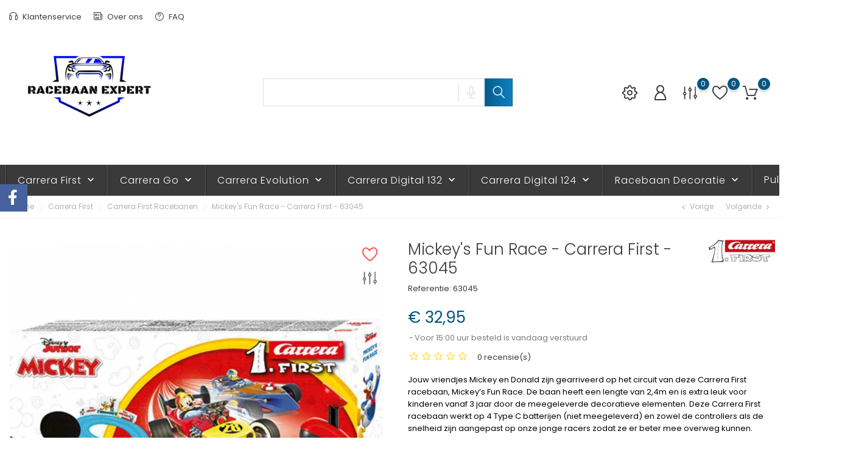

--- FILE ---
content_type: text/html; charset=utf-8
request_url: https://racebaanexpert.nl/nl/carrera-first-racebanen/178-mickey-s-fun-race-carrera-first-63045-4007486630451.html
body_size: 53811
content:
<!doctype html>
  <html lang="nl" itemscope itemtype="http://schema.org/WebPage">

  <head>
    
    
  <meta charset="utf-8">


  <meta http-equiv="x-ua-compatible" content="ie=edge">



  <link rel="canonical" href="https://racebaanexpert.nl/nl/carrera-first-racebanen/178-mickey-s-fun-race-carrera-first-63045-4007486630451.html">
  
  <title>Mickey&#039;s Fun Race - Carrera First - 63045</title>
  <meta name="description" content="Jouw vriendjes Mickey en Donald zijn gearriveerd op het circuit van deze Carrera First racebaan, Mickey’s Fun Race. Officiële Carrera Winkel.">
  <meta name="keywords" content="">
        <link rel="canonical" href="https://racebaanexpert.nl/nl/carrera-first-racebanen/178-mickey-s-fun-race-carrera-first-63045-4007486630451.html">
  
  
          <link rel="alternate" href="https://racebaanexpert.nl/nl/carrera-first-racebanen/178-mickey-s-fun-race-carrera-first-63045-4007486630451.html" hreflang="nl-nl">
          <link rel="alternate" href="https://racebaanexpert.nl/en/carrera-first-race-tracks/178-mickey-s-fun-race-carrera-first-63045-4007486630451.html" hreflang="en-GB">
      



  <meta name="viewport" content="width=device-width, initial-scale=1">



  <link rel="icon" type="image/vnd.microsoft.icon" href="https://racebaanexpert.nl/img/favicon.ico?1728376583">
  <link rel="shortcut icon" type="image/x-icon" href="https://racebaanexpert.nl/img/favicon.ico?1728376583">



    <link rel="stylesheet" href="https://racebaanexpert.nl/themes/auto-shop/assets/css/theme.css" type="text/css" media="all">
  <link rel="stylesheet" href="https://racebaanexpert.nl/modules/blockreassurance/views/dist/front.css" type="text/css" media="all">
  <link rel="stylesheet" href="https://racebaanexpert.nl/modules/ps_socialfollow/views/css/ps_socialfollow.css" type="text/css" media="all">
  <link rel="stylesheet" href="https://racebaanexpert.nl/modules/ps_searchbar/ps_searchbar.css" type="text/css" media="all">
  <link rel="stylesheet" href="https://racebaanexpert.nl/modules/bonask//views/css/bonask.css" type="text/css" media="all">
  <link rel="stylesheet" href="https://racebaanexpert.nl/modules/bonattribute//views/css/bonattribute.css" type="text/css" media="all">
  <link rel="stylesheet" href="https://racebaanexpert.nl/modules/boncart//views/css/boncart.css" type="text/css" media="all">
  <link rel="stylesheet" href="https://racebaanexpert.nl/modules/boncompare//views/css/boncompare.css" type="text/css" media="all">
  <link rel="stylesheet" href="https://racebaanexpert.nl/modules/boninstagram/views/css/boninstagram.css" type="text/css" media="all">
  <link rel="stylesheet" href="https://racebaanexpert.nl/modules/bonloginfacebook/views/css/bonloginfacebook.css" type="text/css" media="all">
  <link rel="stylesheet" href="https://racebaanexpert.nl/modules/bonmenu//views/css/front.css" type="text/css" media="all">
  <link rel="stylesheet" href="https://racebaanexpert.nl/modules/bonsearch//views/css/bonsearch.css" type="text/css" media="all">
  <link rel="stylesheet" href="https://racebaanexpert.nl/modules/bontheme//views/css/bontheme.css" type="text/css" media="all">
  <link rel="stylesheet" href="https://racebaanexpert.nl/modules/bonwishlist//views/css/bonwishlist.css" type="text/css" media="all">
  <link rel="stylesheet" href="https://racebaanexpert.nl/modules/bonzoom/views/css/bonzoom.css" type="text/css" media="all">
  <link rel="stylesheet" href="https://racebaanexpert.nl/modules/customtab/views/css/customtab.css" type="text/css" media="all">
  <link rel="stylesheet" href="https://racebaanexpert.nl/modules/facebookwidget//views/css/bonfacebook.css" type="text/css" media="all">
  <link rel="stylesheet" href="https://racebaanexpert.nl/modules/productbutton//views/css/productbutton.css" type="text/css" media="all">
  <link rel="stylesheet" href="https://racebaanexpert.nl/modules/productcountdown/views/css/productcountdown.css" type="text/css" media="all">
  <link rel="stylesheet" href="https://racebaanexpert.nl/modules/productpurchase/views/css/product_purchase.css" type="text/css" media="all">
  <link rel="stylesheet" href="https://racebaanexpert.nl/modules/productyoutube/views/css/productyoutube.css" type="text/css" media="all">
  <link rel="stylesheet" href="https://racebaanexpert.nl/modules/rolloverimage//views/css/rollover_image.css" type="text/css" media="all">
  <link rel="stylesheet" href="https://racebaanexpert.nl/modules/bonbanner//views/css/front.css" type="text/css" media="all">
  <link rel="stylesheet" href="https://racebaanexpert.nl/modules/bonbrand/views/css/bonbrand.css" type="text/css" media="all">
  <link rel="stylesheet" href="https://racebaanexpert.nl/modules/boncollection/views/css/slick.css" type="text/css" media="all">
  <link rel="stylesheet" href="https://racebaanexpert.nl/modules/boncollection/views/css/slick-theme.css" type="text/css" media="all">
  <link rel="stylesheet" href="https://racebaanexpert.nl/modules/boncollection//views/css/boncollection_front.css" type="text/css" media="all">
  <link rel="stylesheet" href="https://racebaanexpert.nl/modules/boncomments/views/css/boncomments.css" type="text/css" media="all">
  <link rel="stylesheet" href="https://racebaanexpert.nl/modules/bonfaq//views/css/faq-front.css" type="text/css" media="all">
  <link rel="stylesheet" href="https://racebaanexpert.nl/modules/bongdpr/views/css/gdpr_front.css" type="text/css" media="all">
  <link rel="stylesheet" href="https://racebaanexpert.nl/modules/bonhtmlcontent//views/css/htmlcontent_front.css" type="text/css" media="all">
  <link rel="stylesheet" href="https://racebaanexpert.nl/modules/bonhtmlcontent/views/css/slick.css" type="text/css" media="all">
  <link rel="stylesheet" href="https://racebaanexpert.nl/modules/bonhtmlcontent/views/css/slick-theme.css" type="text/css" media="all">
  <link rel="stylesheet" href="https://racebaanexpert.nl/modules/bonnews/views/css/slick.css" type="text/css" media="all">
  <link rel="stylesheet" href="https://racebaanexpert.nl/modules/bonnews/views/css/slick-theme.css" type="text/css" media="all">
  <link rel="stylesheet" href="https://racebaanexpert.nl/modules/bonnews//views/css/bonnews_front.css" type="text/css" media="all">
  <link rel="stylesheet" href="https://racebaanexpert.nl/modules/bonnotice/views/css/notice_front.css" type="text/css" media="all">
  <link rel="stylesheet" href="https://racebaanexpert.nl/modules/bonpromotion//views/css/promotion_front.css" type="text/css" media="all">
  <link rel="stylesheet" href="https://racebaanexpert.nl/modules/bonpromotion/views/css/slick.css" type="text/css" media="all">
  <link rel="stylesheet" href="https://racebaanexpert.nl/modules/bonpromotion/views/css/slick-theme.css" type="text/css" media="all">
  <link rel="stylesheet" href="https://racebaanexpert.nl/modules/bonslick//views/css/bonslick_front.css" type="text/css" media="all">
  <link rel="stylesheet" href="https://racebaanexpert.nl/modules/bonslick/views/css/slick.css" type="text/css" media="all">
  <link rel="stylesheet" href="https://racebaanexpert.nl/modules/bonslick/views/css/slick-theme.css" type="text/css" media="all">
  <link rel="stylesheet" href="https://racebaanexpert.nl/modules/keendelivery//views/css/novijetverzendt.css" type="text/css" media="all">
  <link rel="stylesheet" href="https://racebaanexpert.nl/js/jquery/ui/themes/base/minified/jquery-ui.min.css" type="text/css" media="all">
  <link rel="stylesheet" href="https://racebaanexpert.nl/js/jquery/ui/themes/base/minified/jquery.ui.theme.min.css" type="text/css" media="all">
  <link rel="stylesheet" href="https://racebaanexpert.nl/js/jquery/plugins/fancybox/jquery.fancybox.css" type="text/css" media="all">
  <link rel="stylesheet" href="https://racebaanexpert.nl/modules/ps_imageslider/css/homeslider.css" type="text/css" media="all">
  <link rel="stylesheet" href="https://racebaanexpert.nl/themes/auto-shop/assets/css/custom.css" type="text/css" media="all">




  

  <script>
          var BONINSTAGRAM_LIMIT = "8";
          var alertText = "Required";
          var base_dir = "\/modules\/";
          var bon_ask_url = "\/modules\/bonask\/\/controllers\/front\/ajax.php";
          var bon_compare_url = "\/modules\/boncompare\/controllers\/front\/ajax.php";
          var bon_search_url = "\/modules\/bonsearch\/\/controllers\/ajax.php";
          var bon_wishlist_url = "\/modules\/bonwishlist\/controllers\/front\/ajax.php";
          var countdown_days = "Dagen";
          var countdown_hr = "Uren";
          var countdown_min = "Min";
          var countdown_sec = "Sec";
          var l_code = "nl_NL";
          var notice_countdown_days = "days";
          var notice_countdown_hr = "hr";
          var notice_countdown_min = "min";
          var notice_countdown_sec = "sec";
          var prestashop = {"cart":{"products":[],"totals":{"total":{"type":"total","label":"Totaal","amount":0,"value":"\u20ac\u00a00,00"},"total_including_tax":{"type":"total","label":"Totaal (incl. btw)","amount":0,"value":"\u20ac\u00a00,00"},"total_excluding_tax":{"type":"total","label":"Totaal (excl. btw)","amount":0,"value":"\u20ac\u00a00,00"}},"subtotals":{"products":{"type":"products","label":"Subtotaal","amount":0,"value":"\u20ac\u00a00,00"},"discounts":null,"shipping":{"type":"shipping","label":"Verzending","amount":0,"value":""},"tax":null},"products_count":0,"summary_string":"0 artikelen","vouchers":{"allowed":1,"added":[]},"discounts":[],"minimalPurchase":0,"minimalPurchaseRequired":""},"currency":{"id":1,"name":"Euro","iso_code":"EUR","iso_code_num":"978","sign":"\u20ac"},"customer":{"lastname":null,"firstname":null,"email":null,"birthday":null,"newsletter":null,"newsletter_date_add":null,"optin":null,"website":null,"company":null,"siret":null,"ape":null,"is_logged":false,"gender":{"type":null,"name":null},"addresses":[]},"language":{"name":"Nederlands (Dutch)","iso_code":"nl","locale":"nl-NL","language_code":"nl-nl","is_rtl":"0","date_format_lite":"d-m-Y","date_format_full":"d-m-Y H:i:s","id":1},"page":{"title":"","canonical":"https:\/\/racebaanexpert.nl\/nl\/carrera-first-racebanen\/178-mickey-s-fun-race-carrera-first-63045-4007486630451.html","meta":{"title":"Mickey's Fun Race - Carrera First - 63045","description":"Jouw vriendjes Mickey en Donald zijn gearriveerd op het circuit van deze Carrera First racebaan, Mickey\u2019s Fun Race. Offici\u00eble Carrera Winkel.","keywords":"","robots":"index"},"page_name":"product","body_classes":{"lang-nl":true,"lang-rtl":false,"country-NL":true,"currency-EUR":true,"layout-full-width":true,"page-product":true,"tax-display-enabled":true,"product-id-178":true,"product-Mickey's Fun Race - Carrera First - 63045":true,"product-id-category-11":true,"product-id-manufacturer-1":true,"product-id-supplier-0":true,"product-available-for-order":true},"admin_notifications":[]},"shop":{"name":"Racebaan Expert","logo":"https:\/\/racebaanexpert.nl\/img\/logo-1728376583.jpg","stores_icon":"https:\/\/racebaanexpert.nl\/img\/logo_stores.png","favicon":"https:\/\/racebaanexpert.nl\/img\/favicon.ico"},"urls":{"base_url":"https:\/\/racebaanexpert.nl\/","current_url":"https:\/\/racebaanexpert.nl\/nl\/carrera-first-racebanen\/178-mickey-s-fun-race-carrera-first-63045-4007486630451.html","shop_domain_url":"https:\/\/racebaanexpert.nl","img_ps_url":"https:\/\/racebaanexpert.nl\/img\/","img_cat_url":"https:\/\/racebaanexpert.nl\/img\/c\/","img_lang_url":"https:\/\/racebaanexpert.nl\/img\/l\/","img_prod_url":"https:\/\/racebaanexpert.nl\/img\/p\/","img_manu_url":"https:\/\/racebaanexpert.nl\/img\/m\/","img_sup_url":"https:\/\/racebaanexpert.nl\/img\/su\/","img_ship_url":"https:\/\/racebaanexpert.nl\/img\/s\/","img_store_url":"https:\/\/racebaanexpert.nl\/img\/st\/","img_col_url":"https:\/\/racebaanexpert.nl\/img\/co\/","img_url":"https:\/\/racebaanexpert.nl\/themes\/auto-shop\/assets\/img\/","css_url":"https:\/\/racebaanexpert.nl\/themes\/auto-shop\/assets\/css\/","js_url":"https:\/\/racebaanexpert.nl\/themes\/auto-shop\/assets\/js\/","pic_url":"https:\/\/racebaanexpert.nl\/upload\/","pages":{"address":"https:\/\/racebaanexpert.nl\/nl\/adres","addresses":"https:\/\/racebaanexpert.nl\/nl\/adressen","authentication":"https:\/\/racebaanexpert.nl\/nl\/aanmelden","cart":"https:\/\/racebaanexpert.nl\/nl\/winkelmandje","category":"https:\/\/racebaanexpert.nl\/nl\/index.php?controller=category","cms":"https:\/\/racebaanexpert.nl\/nl\/index.php?controller=cms","contact":"https:\/\/racebaanexpert.nl\/nl\/contact-opnemen","discount":"https:\/\/racebaanexpert.nl\/nl\/korting","guest_tracking":"https:\/\/racebaanexpert.nl\/nl\/bestelling-volgen-als-gast","history":"https:\/\/racebaanexpert.nl\/nl\/besteloverzicht","identity":"https:\/\/racebaanexpert.nl\/nl\/identiteit","index":"https:\/\/racebaanexpert.nl\/nl\/","my_account":"https:\/\/racebaanexpert.nl\/nl\/mijn-account","order_confirmation":"https:\/\/racebaanexpert.nl\/nl\/order-bevestiging","order_detail":"https:\/\/racebaanexpert.nl\/nl\/index.php?controller=order-detail","order_follow":"https:\/\/racebaanexpert.nl\/nl\/bestelling-volgen","order":"https:\/\/racebaanexpert.nl\/nl\/bestelling","order_return":"https:\/\/racebaanexpert.nl\/nl\/index.php?controller=order-return","order_slip":"https:\/\/racebaanexpert.nl\/nl\/bestel-bon","pagenotfound":"https:\/\/racebaanexpert.nl\/nl\/pagina-niet-gevonden","password":"https:\/\/racebaanexpert.nl\/nl\/wachtwoord-opvragen","pdf_invoice":"https:\/\/racebaanexpert.nl\/nl\/index.php?controller=pdf-invoice","pdf_order_return":"https:\/\/racebaanexpert.nl\/nl\/index.php?controller=pdf-order-return","pdf_order_slip":"https:\/\/racebaanexpert.nl\/nl\/index.php?controller=pdf-order-slip","prices_drop":"https:\/\/racebaanexpert.nl\/nl\/aanbiedingen","product":"https:\/\/racebaanexpert.nl\/nl\/index.php?controller=product","search":"https:\/\/racebaanexpert.nl\/nl\/zoeken","sitemap":"https:\/\/racebaanexpert.nl\/nl\/sitemap","stores":"https:\/\/racebaanexpert.nl\/nl\/winkels","supplier":"https:\/\/racebaanexpert.nl\/nl\/leverancier","register":"https:\/\/racebaanexpert.nl\/nl\/aanmelden?create_account=1","order_login":"https:\/\/racebaanexpert.nl\/nl\/bestelling?login=1"},"alternative_langs":{"nl-nl":"https:\/\/racebaanexpert.nl\/nl\/carrera-first-racebanen\/178-mickey-s-fun-race-carrera-first-63045-4007486630451.html","en-GB":"https:\/\/racebaanexpert.nl\/en\/carrera-first-race-tracks\/178-mickey-s-fun-race-carrera-first-63045-4007486630451.html"},"theme_assets":"\/themes\/auto-shop\/assets\/","actions":{"logout":"https:\/\/racebaanexpert.nl\/nl\/?mylogout="},"no_picture_image":{"bySize":{"small_default":{"url":"https:\/\/racebaanexpert.nl\/img\/p\/nl-default-small_default.jpg","width":98,"height":98},"cart_default":{"url":"https:\/\/racebaanexpert.nl\/img\/p\/nl-default-cart_default.jpg","width":141,"height":141},"medium_default":{"url":"https:\/\/racebaanexpert.nl\/img\/p\/nl-default-medium_default.jpg","width":452,"height":452},"home_default":{"url":"https:\/\/racebaanexpert.nl\/img\/p\/nl-default-home_default.jpg","width":560,"height":560},"large_default":{"url":"https:\/\/racebaanexpert.nl\/img\/p\/nl-default-large_default.jpg","width":900,"height":900}},"small":{"url":"https:\/\/racebaanexpert.nl\/img\/p\/nl-default-small_default.jpg","width":98,"height":98},"medium":{"url":"https:\/\/racebaanexpert.nl\/img\/p\/nl-default-medium_default.jpg","width":452,"height":452},"large":{"url":"https:\/\/racebaanexpert.nl\/img\/p\/nl-default-large_default.jpg","width":900,"height":900},"legend":""}},"configuration":{"display_taxes_label":true,"display_prices_tax_incl":true,"is_catalog":false,"show_prices":true,"opt_in":{"partner":false},"quantity_discount":{"type":"price","label":"Stukprijs"},"voucher_enabled":1,"return_enabled":1},"field_required":[],"breadcrumb":{"links":[{"title":"Home","url":"https:\/\/racebaanexpert.nl\/nl\/"},{"title":"Carrera First","url":"https:\/\/racebaanexpert.nl\/nl\/3-carrera-first"},{"title":"Carrera First Racebanen","url":"https:\/\/racebaanexpert.nl\/nl\/11-carrera-first-racebanen"},{"title":"Mickey's Fun Race - Carrera First - 63045","url":"https:\/\/racebaanexpert.nl\/nl\/carrera-first-racebanen\/178-mickey-s-fun-race-carrera-first-63045-4007486630451.html"}],"count":4},"link":{"protocol_link":"https:\/\/","protocol_content":"https:\/\/"},"time":1769086974,"static_token":"f5ef516353f12751c4ed30dd1058c5fa","token":"204f326176fdd252a22b4076c83f0a7f","debug":false};
          var psemailsubscription_subscription = "https:\/\/racebaanexpert.nl\/nl\/module\/ps_emailsubscription\/subscription";
          var psr_icon_color = "#F19D76";
          var static_token_bon_ask = "f5ef516353f12751c4ed30dd1058c5fa";
          var static_token_bon_compare = "f5ef516353f12751c4ed30dd1058c5fa";
          var static_token_bon_search = "f5ef516353f12751c4ed30dd1058c5fa";
          var static_token_bon_wishlist = "f5ef516353f12751c4ed30dd1058c5fa";
          var theme_fonts = "Popins";
          var theme_sticky_cart = "1";
          var theme_sticky_footer = "1";
          var theme_sticky_header = "1";
      </script>



  <script type="text/javascript">
            var PURCHASE_TIME_SHOW = 7000;
            var PURCHASE_TIME_ACTIVE = 15000;
    </script><script>
            var ROLLOVER_ITEM_STATUS = 1;
            var ROLLOVER_ITEM_TYPE = 'hr_hover';
    </script><!--Start of Zendesk Chat Script-->

<!--End of Zendesk Chat Script-->


<script>
    function injectZendesk(d, s) {
        var js,
            fjs = d.getElementsByTagName(s)[0];
        js = d.createElement(s);
        js.async = true;
        js.defer = true;
        js.id = "ze-snippet";
        js.src = 'https://static.zdassets.com/ekr/snippet.js?key=';
        fjs.parentNode.insertBefore(js, fjs);
    }
    setTimeout(() => {
        injectZendesk(document, 'script');
    }, 7000);
</script><script type="text/javascript" data-keepinline="true">
    var trustpilot_script_url = 'https://invitejs.trustpilot.com/tp.min.js';
    var trustpilot_key = 'eggh04WsNCRWZR1m';
    var trustpilot_widget_script_url = '//widget.trustpilot.com/bootstrap/v5/tp.widget.bootstrap.min.js';
    var trustpilot_integration_app_url = 'https://ecommscript-integrationapp.trustpilot.com';
    var trustpilot_preview_css_url = '//ecommplugins-scripts.trustpilot.com/v2.1/css/preview.min.css';
    var trustpilot_preview_script_url = '//ecommplugins-scripts.trustpilot.com/v2.1/js/preview.min.js';
    var trustpilot_ajax_url = 'https://racebaanexpert.nl/nl/module/trustpilot/trustpilotajax';
    var user_id = '0';
    var trustpilot_trustbox_settings = {"trustboxes":[],"activeTrustbox":0,"pageUrls":{"landing":"https:\/\/racebaanexpert.nl\/nl\/","category":"https:\/\/racebaanexpert.nl\/nl\/3-carrera-first","product":"https:\/\/racebaanexpert.nl\/nl\/carrera-first-racebanen\/8-paw-patrol-adventure-bay-legends-carrera-first-63041-4007486630413.html"}};
</script>
<script type="text/javascript" src="/modules/trustpilot/views/js/tp_register.min.js"></script>
<script type="text/javascript" src="/modules/trustpilot/views/js/tp_trustbox.min.js"></script>
<script type="text/javascript" src="/modules/trustpilot/views/js/tp_preview.min.js"></script>
<script async src="https://www.googletagmanager.com/gtag/js?id=G-M3NETEF9YZ"></script>
<script>
  window.dataLayer = window.dataLayer || [];
  function gtag(){dataLayer.push(arguments);}
  gtag('js', new Date());
  gtag(
    'config',
    'G-M3NETEF9YZ',
    {
      'debug_mode':false
                      }
  );
</script>

<script>
            var BON_COLLECTION_MAINE_ROUTE = 'collection';
            var BON_NUMBER_COLLECTION = 6;
            var BON_COLLECTION_LIMIT = 9;
            var BON_COLLECTION_DISPLAY_CAROUSEL = 1;
            var BON_COLLECTION_DISPLAY_ITEM_NB = 6;
            var BON_COLLECTION_CAROUSEL_NB = 3;
            var BON_COLLECTION_CAROUSEL_LOOP = 1;
            var BON_COLLECTION_CAROUSEL_NAV = 1;
            var BON_COLLECTION_CAROUSEL_DOTS = false;
            var BON_ADD_SHAREBUTTONS = 1;
    </script> 
<script>
      var BON_HTML_LIMIT = 4;
      var BON_HTML_DISPLAY_CAROUSEL = false;
      var BON_HTML_CAROUSEL_NB = 4;
      var BON_HTML_CAROUSEL_LOOP = false;
      var BON_HTML_CAROUSEL_NAV = 1;
      var BON_HTML_CAROUSEL_DOTS = 1;
  </script>

<script>
            var BON_NEWS_MAINE_ROUTE = 'Carrera Nieuws';
            var BON_NUMBER_NEWS = 2;
            var BON_NEWS_LIMIT = 6;
            var BON_NEWS_DISPLAY_CAROUSEL = 1;
            var BON_NEWS_DISPLAY_ITEM_NB = false;
            var BON_NEWS_CAROUSEL_NB = 2;
            var BON_NEWS_CAROUSEL_LOOP = false;
            var BON_NEWS_CAROUSEL_NAV = false;
            var BON_NEWS_CAROUSEL_DOTS = 1;
            var BON_ADD_SHAREBUTTONS = 1;
            var BON_ADD_DISQUS = false;
            var DISQUS_SHORT_NAME = 'bonpresta';
    </script><script>
      var BON_PROMOTION_LIMIT = 4;
      var BON_PROMOTION_DISPLAY_CAROUSEL = false;
      var BON_PROMOTION_DISPLAY_ITEM_NB = 6;
      var BON_PROMOTION_CAROUSEL_NB = 3;
      var BON_PROMOTION_CAROUSEL_MARGIN = 5000;
      var BON_PROMOTION_CAROUSEL_LOOP = false;
      var BON_PROMOTION_CAROUSEL_NAV = 1;
      var BON_PROMOTION_CAROUSEL_DOTS = 1;
      var BON_PROMOTION_CAROUSEL_AUTOPLAY = 1;
  </script>

<script>
      var BON_SLICK_CAROUSEL_LOOP = 1;
      var BON_SLICK_CAROUSEL_NAV = 1;
      var BON_SLICK_CAROUSEL_DOTS = 1;
      var BON_SLICK_CAROUSEL_DRAG = 1;
      var BON_SLICK_CAROUSEL_AUTOPLAY = 1;
      var BON_SLICK_CAROUSEL_TIME = 5000;
  </script>




    
  <meta property="og:type" content="product">
  <meta property="og:url" content="https://racebaanexpert.nl/nl/carrera-first-racebanen/178-mickey-s-fun-race-carrera-first-63045-4007486630451.html">
  <meta property="og:title" content="Mickey&#039;s Fun Race - Carrera First - 63045">
  <meta property="og:site_name" content="Racebaan Expert">
  <meta property="og:description" content="Jouw vriendjes Mickey en Donald zijn gearriveerd op het circuit van deze Carrera First racebaan, Mickey’s Fun Race. Officiële Carrera Winkel.">
  <meta property="og:image" content="https://racebaanexpert.nl/342-large_default/mickey-s-fun-race-carrera-first-63045.jpg">
  <meta property="product:pretax_price:amount" content="27.231405">
  <meta property="product:pretax_price:currency" content="EUR">
  <meta property="product:price:amount" content="32.95">
  <meta property="product:price:currency" content="EUR">
    
  </head>

  <body id="product" class="lang-nl country-nl currency-eur layout-full-width page-product tax-display-enabled product-id-178 product-mickey-s-fun-race-carrera-first-63045 product-id-category-11 product-id-manufacturer-1 product-id-supplier-0 product-available-for-order">

    
    
    

    <main>
      
            

      <header id="header">
        
        
<div class="header-banner">
        <div class="container header-contact-info">
            <div class="d-block d-lg-none" id="_mobile_logo">
                <h1>
                    <a href="https://racebaanexpert.nl/">
                        <img class="logo" src="https://racebaanexpert.nl/img/logo-1728376583.jpg" alt="Racebaan Expert">
                    </a>
                </h1>
            </div>
            <div class="header-contact left-block">
                
    <section id="bonmenu">
        <h2 style="display: none;">w3c</h2>
        <ul class="menu-list">
                            <li class="menu-item ">
                    <a href="contact-ons" target="_blank" >
                         <i class="fl-outicons fl-outicons-headphones46"></i>                         Klantenservice
                    </a>
                </li>
                            <li class="menu-item ">
                    <a href="https://racebaanexpert.nl/nl/content/4-over-ons" target="_blank" >
                         <i class="fl-outicons fl-outicons-news"></i>                         Over ons
                    </a>
                </li>
                            <li class="menu-item ">
                    <a href="https://racebaanexpert.nl/nl/faq" target="_blank" >
                         <i class="fl-outicons fl-outicons-question5"></i>                         FAQ
                    </a>
                </li>
                    </ul>
    </section>

            </div>
            <ul class="header-contact right-block">
                <li></li>
            </ul>
        </div>
    </div>


<div class="header-top revealOnScroll animated fadeInUp" data-animation="fadeInUp">
    <div class="container">
        <div class="row">
            <div class="col-12 position-static">
                <div class="d-none d-lg-block" id="_desktop_logo">
                    <h1>
                        <a href="https://racebaanexpert.nl/">
                            <img class="logo" src="https://racebaanexpert.nl/img/logo-1728376583.jpg" alt="Racebaan Expert">
                        </a>
                    </h1>
                </div>
                <div id="_desktop_search_widget" class="bonsearch"
    data-search-controller-url="https://racebaanexpert.nl/nl/zoeken">
    <div class="bonsearch_box bon_drop_down">
        <form method="get" action="https://racebaanexpert.nl/nl/zoeken" id="searchbox">
            <div class="search-form-inner">
                <input type="hidden" name="controller" value="search" />
                <input type="text" id="input_search" name="search_query" class="ui-autocomplete-input"
                    autocomplete="off" />
                <div class="bonsearch-microphone" id="bonsearch-microphone" data-toggle="modal"
                    data-target="#bonsearch-popup-wrapper">
                    <i class="fl-outicons-microphone10"></i>
                </div>
            </div>
            <button class="bonsearch_btn" type="submit"></button>
            <div id="search_popup"></div>
        </form>
    </div>
</div>

<div class="modal fade" id="bonsearch-popup-wrapper" tabindex="-1" role="dialog" aria-hidden="true">
    <div class="modal-dialog modal-dialog-centered" role="document">
        <div class="modal-content">
            <button type="button" class="popup-close" data-dismiss="modal" aria-label="Close"></button>
            <div class="modal-body">
                <div class="bonsearch-icon-speech">
                    <i class="fl-outicons-microphone10"></i>
                </div>
                <div class="bonsearch-speek-text">
                    <p>Say something...</p>
                </div>
                <div class="bonsearch-error-text">
                    <p>Nothing found. Please repeat.</p>
                </div>
                <div class="bonsearch-unsupport-text">
                    <p>Unsupported browser. Sorry...</p>
                </div>
            </div>
        </div>
    </div>
</div>
                <div class="bon-nav-bar">
                    <div class="bon-search-icon d-md-none"><i class="fl-outicons-magnifying-glass34"></i></div>
                    <div id="_desktop_language_selector">
  <div class="language-selector-wrapper">
    <div class="language-selector">
      <ul class="d-none d-lg-block">
                  <li  class="current" >
            <a href="https://racebaanexpert.nl/nl/carrera-first-racebanen/178-mickey-s-fun-race-carrera-first-63045-4007486630451.html" data-iso-code="nl">
              <img src="https://racebaanexpert.nl/img/l/1.jpg" alt="nl" />
            </a>
          </li>
                  <li >
            <a href="https://racebaanexpert.nl/en/carrera-first-race-tracks/178-mickey-s-fun-race-carrera-first-63045-4007486630451.html" data-iso-code="en">
              <img src="https://racebaanexpert.nl/img/l/2.jpg" alt="en" />
            </a>
          </li>
              </ul>
      <select class="link d-lg-none">
                  <option value="https://racebaanexpert.nl/nl/carrera-first-racebanen/178-mickey-s-fun-race-carrera-first-63045-4007486630451.html"             selected="selected"  data-iso-code="nl">
            Nederlands
          </option>
                  <option value="https://racebaanexpert.nl/en/carrera-first-race-tracks/178-mickey-s-fun-race-carrera-first-63045-4007486630451.html"  data-iso-code="en">
            Engels
          </option>
              </select>
    </div>
  </div>
</div><div id="_desktop_setting-header">
    <i class="current fl-outicons-gear40"></i>
    <div class="setting-header-inner"></div>
</div>
    <div id="_desktop_user_info">
        <div class="user-info">
                        <a class="bon-tooltip" href="https://racebaanexpert.nl/nl/mijn-account" rel="nofollow">
                <i class="fl-outicons-user189"></i></a>
                        <div class="bon-login-popup">
                <div class="bon-login-popup-button">
                                        <a class="bon-login btn btn-primary" href="https://racebaanexpert.nl/nl/mijn-account" rel="nofollow">Inloggen
                    </a>
                    <a class="bon-login btn btn-primary" href="https://racebaanexpert.nl/nl/aanmelden?create_account=1" rel="nofollow">Maak account
                    </a>
                    
<div id="bon-googlelogin-button" class="bon-googlelogin-button btn">Google Login</div>

<div id="fb-root"></div>
<a class="bon-facebooklogin-button btn"   href="javascript:void(0);"
     data-button-type="login_with" data-layout="default" data-use-continue-as="true">
          Facebook Login
</a>


 

                                    </div>

            </div>
        </div>
    </div><div id="boncompare">
    <div class="block-compare">
        <a class="compare-tooltip" href="#compare-wrapper" data-toggle="modal" data-target="#compare-wrapper">
            <svg width="23" height="26" viewBox="0 0 180 168" fill="none" xmlns="http://www.w3.org/2000/svg">
                <path class="boncompare-icon" d="M20.5 7L20.5 74" stroke="#3A3A3A" stroke-width="12"
                    stroke-linecap="round" />
                <path class="boncompare-icon" d="M20.4696 111L20.4696 160.5" stroke="#3A3A3A" stroke-width="12"
                    stroke-linecap="round" />
                <circle class="boncompare-icon" cx="21" cy="92.5" r="15" stroke="#3A3A3A" stroke-width="12" />
                <path class="boncompare-icon" d="M88.5 7L88.5 24" stroke="#3A3A3A" stroke-width="12"
                    stroke-linecap="round" />
                <path class="boncompare-icon" d="M89.0506 58.5L89.0508 160.5" stroke="#3A3A3A" stroke-width="12"
                    stroke-linecap="round" />
                <circle class="boncompare-icon" cx="89" cy="41.5" r="15" stroke="#3A3A3A" stroke-width="12" />
                <path class="boncompare-icon" d="M157 7V110" stroke="#3A3A3A" stroke-width="12"
                    stroke-linecap="round" />
                <path class="boncompare-icon" d="M157.099 144.5L157.099 160.5" stroke="#3A3A3A" stroke-width="12"
                    stroke-linecap="round" />
                <circle class="boncompare-icon" cx="157" cy="126.5" r="15" stroke="#3A3A3A" stroke-width="12" />
            </svg>
            <span id="compare-count" class="compare-count"></span>
        </a>
    </div>
</div><div id="bonwishlist">
    <div class="block-wishlist">
        <a class="wishlist-tooltip" href="#">
            <i class="fl-outicons-heart373"></i>
            <span id="wishlist-count" class="wishlist-count"> </span>
        </a>
        <div id="wishlist-popup">
        </div>
    </div>
</div><div id="_desktop_cart">
    <div class="blockcart cart-preview inactive"
        data-refresh-url="//racebaanexpert.nl/nl/module/ps_shoppingcart/ajax">
        <div class="header">
            <div class="no-items alert alert-info">Winkelmand is leeg</div>

            <a class="bon-tooltip" rel="nofollow" href="//racebaanexpert.nl/nl/winkelmandje?action=show">
                <i class="fl-outicons-shopping-cart13"></i>
                <span class="cart-products-count">0</span>
            </a>
        </div>
    </div>
</div>
                </div>
                <div class="d-lg-none" id="menu-icon">
                    <i class="fl-outicons-lines7"></i>
                </div>
            </div>
        </div>
        <div id="mobile_top_menu_wrapper" class="d-block d-lg-none">
            <div class="js-top-menu mobile" id="_mobile_top_menu"></div>
            <div class="js-top-menu-bottom">
                <div id="_mobile_currency_selector"></div>
                <div id="_mobile_language_selector"></div>
                <div id="_mobile_contact_link"></div>
            </div>
        </div>
    </div>
</div>



<nav class="header-nav" id="header-nav">
    <div class="bon-link-overlay-wrapper">
        <div class="bon-link-overlay"></div>
    </div>
    <div class="container">
        <div>
            <div class="d-none d-md-block">
                <div class="col-md-5 col-12">
                    
                </div>
                <div class="navigation">
                    
<div class="menu js-top-menu position-static d-none d-lg-block" id="_desktop_top_menu">
    
                <ul class="top-menu" id="top-menu"  data-depth="0">
                            <li class="category" id="category-75">
                                        <a class="dropdown-item" href="https://racebaanexpert.nl/nl/75-carrera-hybrid" data-depth="0" >
                        
                                                                                                   
                        Carrera Hybrid
                    </a>
                                                        </li>
                            <li class="category" id="category-3">
                                        <a class="dropdown-item" href="https://racebaanexpert.nl/nl/3-carrera-first" data-depth="0" >
                        
                                                                                                   
                        Carrera First
                    </a>
                                                                                            <span class="d-lg-none">
                            <span data-target="#top_sub_menu_1843" data-toggle="collapse" class="navbar-toggler collapse-icons collapsed">
                                <i class="mercury-icon-angle-bottom add"></i>
                                <i class="mercury-icon-angle-up remove"></i>
                            </span>
                        </span>
                                                                <div  class="popover sub-menu js-sub-menu collapse"  id="top_sub_menu_1843">
                            
                <ul class="top-menu"  data-depth="1">
                            <li class="category" id="category-11">
                                        <a class="dropdown-item dropdown-submenu" href="https://racebaanexpert.nl/nl/11-carrera-first-racebanen" data-depth="1" >
                        
                                                                                                   
                        Carrera First Racebanen
                    </a>
                                                        </li>
                            <li class="category" id="category-12">
                                        <a class="dropdown-item dropdown-submenu" href="https://racebaanexpert.nl/nl/12-carrera-first-auto-s" data-depth="1" >
                        
                                                                                                   
                        Carrera First Auto&#039;s
                    </a>
                                                        </li>
                            <li class="category" id="category-13">
                                        <a class="dropdown-item dropdown-submenu" href="https://racebaanexpert.nl/nl/13-carrera-first-accessoires" data-depth="1" >
                        
                                                                                                   
                        Carrera First Accessoires
                    </a>
                                                        </li>
                            <li class="category" id="category-14">
                                        <a class="dropdown-item dropdown-submenu" href="https://racebaanexpert.nl/nl/14-carrera-first-onderdelen" data-depth="1" >
                        
                                                                                                   
                        Carrera First Onderdelen
                    </a>
                                                        </li>
                    </ul>
             
                        </div>
                                    </li>
                            <li class="category" id="category-4">
                                        <a class="dropdown-item" href="https://racebaanexpert.nl/nl/4-carrera-go" data-depth="0" >
                        
                                                                                                   
                        Carrera Go
                    </a>
                                                                                            <span class="d-lg-none">
                            <span data-target="#top_sub_menu_90342" data-toggle="collapse" class="navbar-toggler collapse-icons collapsed">
                                <i class="mercury-icon-angle-bottom add"></i>
                                <i class="mercury-icon-angle-up remove"></i>
                            </span>
                        </span>
                                                                <div  class="popover sub-menu js-sub-menu collapse"  id="top_sub_menu_90342">
                            
                <ul class="top-menu"  data-depth="1">
                            <li class="category" id="category-15">
                                        <a class="dropdown-item dropdown-submenu" href="https://racebaanexpert.nl/nl/15-carrera-go-racebanen" data-depth="1" >
                        
                                                                                                   
                        Carrera Go Racebanen
                    </a>
                                                                                            <span class="d-lg-none">
                            <span data-target="#top_sub_menu_65344" data-toggle="collapse" class="navbar-toggler collapse-icons collapsed">
                                <i class="mercury-icon-angle-bottom add"></i>
                                <i class="mercury-icon-angle-up remove"></i>
                            </span>
                        </span>
                                                                <div  class="collapse  "  id="top_sub_menu_65344">
                            
                <ul class="top-menu"  data-depth="2">
                            <li class="category" id="category-37">
                                        <a class="dropdown-item" href="https://racebaanexpert.nl/nl/37-formule-1-racebanen" data-depth="2" >
                        
                                                                                                   
                        Formule 1 Racebanen
                    </a>
                                                        </li>
                            <li class="category" id="category-38">
                                        <a class="dropdown-item" href="https://racebaanexpert.nl/nl/38-dtm-racebanen" data-depth="2" >
                        
                                                                                                   
                        DTM Racebanen
                    </a>
                                                        </li>
                            <li class="category" id="category-39">
                                        <a class="dropdown-item" href="https://racebaanexpert.nl/nl/39-hot-wheels-racebanen" data-depth="2" >
                        
                                                                                                   
                        Hot Wheels Racebanen
                    </a>
                                                        </li>
                            <li class="category" id="category-40">
                                        <a class="dropdown-item" href="https://racebaanexpert.nl/nl/40-mario-kart-racebanen" data-depth="2" >
                        
                                                                                                   
                        Mario Kart Racebanen
                    </a>
                                                        </li>
                            <li class="category" id="category-41">
                                        <a class="dropdown-item" href="https://racebaanexpert.nl/nl/41-cars-racebanen" data-depth="2" >
                        
                                                                                                   
                        Cars Racebanen
                    </a>
                                                        </li>
                            <li class="category" id="category-66">
                                        <a class="dropdown-item" href="https://racebaanexpert.nl/nl/66-overige-racebanen" data-depth="2" >
                        
                                                                                                   
                        Overige Racebanen
                    </a>
                                                        </li>
                    </ul>
            
                        </div>
                                    </li>
                            <li class="category" id="category-16">
                                        <a class="dropdown-item dropdown-submenu" href="https://racebaanexpert.nl/nl/16-carrera-go-auto-s" data-depth="1" >
                        
                                                                                                   
                        Carrera Go Auto&#039;s
                    </a>
                                                                                            <span class="d-lg-none">
                            <span data-target="#top_sub_menu_85448" data-toggle="collapse" class="navbar-toggler collapse-icons collapsed">
                                <i class="mercury-icon-angle-bottom add"></i>
                                <i class="mercury-icon-angle-up remove"></i>
                            </span>
                        </span>
                                                                <div  class="collapse  "  id="top_sub_menu_85448">
                            
                <ul class="top-menu"  data-depth="2">
                            <li class="category" id="category-42">
                                        <a class="dropdown-item" href="https://racebaanexpert.nl/nl/42-formule-1-auto-s" data-depth="2" >
                        
                                                                                                   
                        Formule 1 Auto&#039;s
                    </a>
                                                        </li>
                            <li class="category" id="category-43">
                                        <a class="dropdown-item" href="https://racebaanexpert.nl/nl/43-dtm-auto-s" data-depth="2" >
                        
                                                                                                   
                        DTM Auto&#039;s
                    </a>
                                                        </li>
                            <li class="category" id="category-44">
                                        <a class="dropdown-item" href="https://racebaanexpert.nl/nl/44-hot-wheels-auto-s" data-depth="2" >
                        
                                                                                                   
                        Hot Wheels Auto&#039;s
                    </a>
                                                        </li>
                            <li class="category" id="category-45">
                                        <a class="dropdown-item" href="https://racebaanexpert.nl/nl/45-mario-kart-auto-s" data-depth="2" >
                        
                                                                                                   
                        Mario Kart Auto&#039;s
                    </a>
                                                        </li>
                            <li class="category" id="category-46">
                                        <a class="dropdown-item" href="https://racebaanexpert.nl/nl/46-cars-auto-s" data-depth="2" >
                        
                                                                                                   
                        Cars Auto&#039;s
                    </a>
                                                        </li>
                            <li class="category" id="category-47">
                                        <a class="dropdown-item" href="https://racebaanexpert.nl/nl/47-overige-auto-s" data-depth="2" >
                        
                                                                                                   
                        Overige Auto&#039;s
                    </a>
                                                        </li>
                    </ul>
            
                        </div>
                                    </li>
                            <li class="category" id="category-17">
                                        <a class="dropdown-item dropdown-submenu" href="https://racebaanexpert.nl/nl/17-carrera-go-accessoires" data-depth="1" >
                        
                                                                                                   
                        Carrera Go Accessoires
                    </a>
                                                                                            <span class="d-lg-none">
                            <span data-target="#top_sub_menu_90811" data-toggle="collapse" class="navbar-toggler collapse-icons collapsed">
                                <i class="mercury-icon-angle-bottom add"></i>
                                <i class="mercury-icon-angle-up remove"></i>
                            </span>
                        </span>
                                                                <div  class="collapse  "  id="top_sub_menu_90811">
                            
                <ul class="top-menu"  data-depth="2">
                            <li class="category" id="category-51">
                                        <a class="dropdown-item" href="https://racebaanexpert.nl/nl/51-controllers" data-depth="2" >
                        
                                                                                                   
                        Controllers
                    </a>
                                                        </li>
                            <li class="category" id="category-52">
                                        <a class="dropdown-item" href="https://racebaanexpert.nl/nl/52-actie-elementen" data-depth="2" >
                        
                                                                                                   
                        Actie elementen
                    </a>
                                                        </li>
                            <li class="category" id="category-53">
                                        <a class="dropdown-item" href="https://racebaanexpert.nl/nl/53-baandelen" data-depth="2" >
                        
                                                                                                   
                        Baandelen
                    </a>
                                                        </li>
                            <li class="category" id="category-54">
                                        <a class="dropdown-item" href="https://racebaanexpert.nl/nl/54-rondetellers" data-depth="2" >
                        
                                                                                                   
                        Rondetellers
                    </a>
                                                        </li>
                            <li class="category" id="category-55">
                                        <a class="dropdown-item" href="https://racebaanexpert.nl/nl/55-overig" data-depth="2" >
                        
                                                                                                   
                        Overig
                    </a>
                                                        </li>
                    </ul>
            
                        </div>
                                    </li>
                            <li class="category" id="category-18">
                                        <a class="dropdown-item dropdown-submenu" href="https://racebaanexpert.nl/nl/18-carrera-go-onderdelen" data-depth="1" >
                        
                                                                                                   
                        Carrera Go Onderdelen
                    </a>
                                                                                            <span class="d-lg-none">
                            <span data-target="#top_sub_menu_79513" data-toggle="collapse" class="navbar-toggler collapse-icons collapsed">
                                <i class="mercury-icon-angle-bottom add"></i>
                                <i class="mercury-icon-angle-up remove"></i>
                            </span>
                        </span>
                                                                <div  class="collapse  "  id="top_sub_menu_79513">
                            
                <ul class="top-menu"  data-depth="2">
                            <li class="category" id="category-65">
                                        <a class="dropdown-item" href="https://racebaanexpert.nl/nl/65-auto-onderdelen" data-depth="2" >
                        
                                                                                                   
                        Auto onderdelen
                    </a>
                                                        </li>
                            <li class="category" id="category-67">
                                        <a class="dropdown-item" href="https://racebaanexpert.nl/nl/67-baan-onderdelen" data-depth="2" >
                        
                                                                                                   
                        Baan onderdelen
                    </a>
                                                        </li>
                    </ul>
            
                        </div>
                                    </li>
                            <li class="category" id="category-5">
                                        <a class="dropdown-item dropdown-submenu" href="https://racebaanexpert.nl/nl/5-carrera-go-plus" data-depth="1" >
                        
                                                                                                   
                        Carrera Go Plus
                    </a>
                                                        </li>
                    </ul>
             
                        </div>
                                    </li>
                            <li class="category" id="category-6">
                                        <a class="dropdown-item" href="https://racebaanexpert.nl/nl/6-carrera-evolution" data-depth="0" >
                        
                                                                                                   
                        Carrera Evolution
                    </a>
                                                                                            <span class="d-lg-none">
                            <span data-target="#top_sub_menu_98259" data-toggle="collapse" class="navbar-toggler collapse-icons collapsed">
                                <i class="mercury-icon-angle-bottom add"></i>
                                <i class="mercury-icon-angle-up remove"></i>
                            </span>
                        </span>
                                                                <div  class="popover sub-menu js-sub-menu collapse"  id="top_sub_menu_98259">
                            
                <ul class="top-menu"  data-depth="1">
                            <li class="category" id="category-23">
                                        <a class="dropdown-item dropdown-submenu" href="https://racebaanexpert.nl/nl/23-evolution-racebanen" data-depth="1" >
                        
                                                                                                   
                        Evolution Racebanen
                    </a>
                                                        </li>
                            <li class="category" id="category-24">
                                        <a class="dropdown-item dropdown-submenu" href="https://racebaanexpert.nl/nl/24-evolution-auto-s" data-depth="1" >
                        
                                                                                                   
                        Evolution Auto&#039;s
                    </a>
                                                        </li>
                            <li class="category" id="category-25">
                                        <a class="dropdown-item dropdown-submenu" href="https://racebaanexpert.nl/nl/25-evolution-accessoires" data-depth="1" >
                        
                                                                                                   
                        Evolution Accessoires
                    </a>
                                                        </li>
                            <li class="category" id="category-26">
                                        <a class="dropdown-item dropdown-submenu" href="https://racebaanexpert.nl/nl/26-evolution-onderdelen" data-depth="1" >
                        
                                                                                                   
                        Evolution Onderdelen
                    </a>
                                                                                            <span class="d-lg-none">
                            <span data-target="#top_sub_menu_17151" data-toggle="collapse" class="navbar-toggler collapse-icons collapsed">
                                <i class="mercury-icon-angle-bottom add"></i>
                                <i class="mercury-icon-angle-up remove"></i>
                            </span>
                        </span>
                                                                <div  class="collapse  "  id="top_sub_menu_17151">
                            
                <ul class="top-menu"  data-depth="2">
                            <li class="category" id="category-27">
                                        <a class="dropdown-item" href="https://racebaanexpert.nl/nl/27-evolution-bandensets" data-depth="2" >
                        
                                                                                                   
                        Evolution Bandensets
                    </a>
                                                        </li>
                            <li class="category" id="category-28">
                                        <a class="dropdown-item" href="https://racebaanexpert.nl/nl/28-evolution-assensets" data-depth="2" >
                        
                                                                                                   
                        Evolution Assensets
                    </a>
                                                        </li>
                            <li class="category" id="category-56">
                                        <a class="dropdown-item" href="https://racebaanexpert.nl/nl/56-evolution-decoders" data-depth="2" >
                        
                                                                                                   
                        Evolution Decoders
                    </a>
                                                        </li>
                            <li class="category" id="category-57">
                                        <a class="dropdown-item" href="https://racebaanexpert.nl/nl/57-evolution-kleine-onderdelen" data-depth="2" >
                        
                                                                                                   
                        Evolution Kleine Onderdelen
                    </a>
                                                        </li>
                    </ul>
            
                        </div>
                                    </li>
                    </ul>
             
                        </div>
                                    </li>
                            <li class="category" id="category-7">
                                        <a class="dropdown-item" href="https://racebaanexpert.nl/nl/7-carrera-digital-132" data-depth="0" >
                        
                                                                                                   
                        Carrera Digital 132
                    </a>
                                                                                            <span class="d-lg-none">
                            <span data-target="#top_sub_menu_49433" data-toggle="collapse" class="navbar-toggler collapse-icons collapsed">
                                <i class="mercury-icon-angle-bottom add"></i>
                                <i class="mercury-icon-angle-up remove"></i>
                            </span>
                        </span>
                                                                <div  class="popover sub-menu js-sub-menu collapse"  id="top_sub_menu_49433">
                            
                <ul class="top-menu"  data-depth="1">
                            <li class="category" id="category-29">
                                        <a class="dropdown-item dropdown-submenu" href="https://racebaanexpert.nl/nl/29-digital-132-racebanen" data-depth="1" >
                        
                                                                                                   
                        Digital 132 Racebanen
                    </a>
                                                        </li>
                            <li class="category" id="category-30">
                                        <a class="dropdown-item dropdown-submenu" href="https://racebaanexpert.nl/nl/30-digital-132-auto-s" data-depth="1" >
                        
                                                                                                   
                        Digital 132 Auto&#039;s
                    </a>
                                                        </li>
                            <li class="category" id="category-31">
                                        <a class="dropdown-item dropdown-submenu" href="https://racebaanexpert.nl/nl/31-digital-132-accessoires" data-depth="1" >
                        
                                                                                                   
                        Digital 132 Accessoires
                    </a>
                                                        </li>
                            <li class="category" id="category-32">
                                        <a class="dropdown-item dropdown-submenu" href="https://racebaanexpert.nl/nl/32-digital-132-onderdelen" data-depth="1" >
                        
                                                                                                   
                        Digital 132 Onderdelen
                    </a>
                                                                                            <span class="d-lg-none">
                            <span data-target="#top_sub_menu_87055" data-toggle="collapse" class="navbar-toggler collapse-icons collapsed">
                                <i class="mercury-icon-angle-bottom add"></i>
                                <i class="mercury-icon-angle-up remove"></i>
                            </span>
                        </span>
                                                                <div  class="collapse  "  id="top_sub_menu_87055">
                            
                <ul class="top-menu"  data-depth="2">
                            <li class="category" id="category-58">
                                        <a class="dropdown-item" href="https://racebaanexpert.nl/nl/58-digital-132-bandensets" data-depth="2" >
                        
                                                                                                   
                        Digital 132 Bandensets
                    </a>
                                                        </li>
                            <li class="category" id="category-59">
                                        <a class="dropdown-item" href="https://racebaanexpert.nl/nl/59-digital-132-assensets" data-depth="2" >
                        
                                                                                                   
                        Digital 132 Assensets
                    </a>
                                                        </li>
                            <li class="category" id="category-60">
                                        <a class="dropdown-item" href="https://racebaanexpert.nl/nl/60-digital-132-decoders" data-depth="2" >
                        
                                                                                                   
                        Digital 132 Decoders
                    </a>
                                                        </li>
                            <li class="category" id="category-61">
                                        <a class="dropdown-item" href="https://racebaanexpert.nl/nl/61-digital-132-kleine-onderdelen" data-depth="2" >
                        
                                                                                                   
                        Digital 132 Kleine Onderdelen
                    </a>
                                                        </li>
                    </ul>
            
                        </div>
                                    </li>
                    </ul>
             
                        </div>
                                    </li>
                            <li class="category" id="category-8">
                                        <a class="dropdown-item" href="https://racebaanexpert.nl/nl/8-carrera-digital-124" data-depth="0" >
                        
                                                                                                   
                        Carrera Digital 124
                    </a>
                                                                                            <span class="d-lg-none">
                            <span data-target="#top_sub_menu_36368" data-toggle="collapse" class="navbar-toggler collapse-icons collapsed">
                                <i class="mercury-icon-angle-bottom add"></i>
                                <i class="mercury-icon-angle-up remove"></i>
                            </span>
                        </span>
                                                                <div  class="popover sub-menu js-sub-menu collapse"  id="top_sub_menu_36368">
                            
                <ul class="top-menu"  data-depth="1">
                            <li class="category" id="category-33">
                                        <a class="dropdown-item dropdown-submenu" href="https://racebaanexpert.nl/nl/33-digital-124-racebanen" data-depth="1" >
                        
                                                                                                   
                        Digital 124 Racebanen
                    </a>
                                                        </li>
                            <li class="category" id="category-34">
                                        <a class="dropdown-item dropdown-submenu" href="https://racebaanexpert.nl/nl/34-digital-124-auto-s" data-depth="1" >
                        
                                                                                                   
                        Digital 124 Auto&#039;s
                    </a>
                                                        </li>
                            <li class="category" id="category-35">
                                        <a class="dropdown-item dropdown-submenu" href="https://racebaanexpert.nl/nl/35-digital-124-accessoires" data-depth="1" >
                        
                                                                                                   
                        Digital 124 Accessoires
                    </a>
                                                        </li>
                            <li class="category" id="category-36">
                                        <a class="dropdown-item dropdown-submenu" href="https://racebaanexpert.nl/nl/36-digital-124-onderdelen" data-depth="1" >
                        
                                                                                                   
                        Digital 124 Onderdelen
                    </a>
                                                                                            <span class="d-lg-none">
                            <span data-target="#top_sub_menu_59610" data-toggle="collapse" class="navbar-toggler collapse-icons collapsed">
                                <i class="mercury-icon-angle-bottom add"></i>
                                <i class="mercury-icon-angle-up remove"></i>
                            </span>
                        </span>
                                                                <div  class="collapse  "  id="top_sub_menu_59610">
                            
                <ul class="top-menu"  data-depth="2">
                            <li class="category" id="category-62">
                                        <a class="dropdown-item" href="https://racebaanexpert.nl/nl/62-digital-124-bandensets" data-depth="2" >
                        
                                                                                                   
                        Digital 124 Bandensets
                    </a>
                                                        </li>
                            <li class="category" id="category-63">
                                        <a class="dropdown-item" href="https://racebaanexpert.nl/nl/63-digital-124-assensets" data-depth="2" >
                        
                                                                                                   
                        Digital 124 Assensets
                    </a>
                                                        </li>
                            <li class="category" id="category-72">
                                        <a class="dropdown-item" href="https://racebaanexpert.nl/nl/72-digital-124-decoders" data-depth="2" >
                        
                                                                                                   
                        Digital 124 Decoders
                    </a>
                                                        </li>
                            <li class="category" id="category-73">
                                        <a class="dropdown-item" href="https://racebaanexpert.nl/nl/73-digital-124-kleine-onderdelen" data-depth="2" >
                        
                                                                                                   
                        Digital 124 Kleine Onderdelen
                    </a>
                                                        </li>
                    </ul>
            
                        </div>
                                    </li>
                    </ul>
             
                        </div>
                                    </li>
                            <li class="category" id="category-9">
                                        <a class="dropdown-item" href="https://racebaanexpert.nl/nl/9-racebaan-decoratie" data-depth="0" >
                        
                                                                                                   
                        Racebaan Decoratie
                    </a>
                                                                                            <span class="d-lg-none">
                            <span data-target="#top_sub_menu_90127" data-toggle="collapse" class="navbar-toggler collapse-icons collapsed">
                                <i class="mercury-icon-angle-bottom add"></i>
                                <i class="mercury-icon-angle-up remove"></i>
                            </span>
                        </span>
                                                                <div  class="popover sub-menu js-sub-menu collapse"  id="top_sub_menu_90127">
                            
                <ul class="top-menu"  data-depth="1">
                            <li class="category" id="category-49">
                                        <a class="dropdown-item dropdown-submenu" href="https://racebaanexpert.nl/nl/49-gebouwen" data-depth="1" >
                        
                                                                                                   
                        Gebouwen
                    </a>
                                                        </li>
                            <li class="category" id="category-50">
                                        <a class="dropdown-item dropdown-submenu" href="https://racebaanexpert.nl/nl/50-figuren" data-depth="1" >
                        
                                                                                                   
                        Figuren
                    </a>
                                                        </li>
                            <li class="category" id="category-74">
                                        <a class="dropdown-item dropdown-submenu" href="https://racebaanexpert.nl/nl/74-carrera-retro-metalen-panelen" data-depth="1" >
                        
                                                                                                   
                        Carrera Retro Metalen Panelen
                    </a>
                                                        </li>
                    </ul>
             
                        </div>
                                    </li>
                            <li class="category" id="category-10">
                                        <a class="dropdown-item" href="https://racebaanexpert.nl/nl/10-pull-speed" data-depth="0" >
                        
                                                                                                   
                        Pull &amp; Speed
                    </a>
                                                        </li>
                    </ul>
            
    <div class="clearfix"></div>
</div>
                </div>
            </div>
        </div>
    </div>
</nav>
        
      </header>

      
      
  <aside id="notifications">
    <div class="container">
      
      
      
          </div>
  </aside>
      

      <section id="wrapper">
          <h2 style="display: none">w3c</h2>
                
        
        
<nav data-depth="4" class="breadcrumb d-none d-lg-block revealOnScroll animated fadeInUp" data-animation="fadeInUp">
    <div class="breadcrumb-wrapper">
        <div class="container">
            <ol class="breadcrumbs" itemscope itemtype="http://schema.org/BreadcrumbList">
                
                                            
                            <li class="breadcrumb_item" itemprop="itemListElement" itemscope itemtype="http://schema.org/ListItem">
                                <a itemprop="item" href="https://racebaanexpert.nl/nl/">
                                    <span itemprop="name">Home</span>
                                </a>
                                <meta itemprop="position" content="1">
                            </li>
                        
                                            
                            <li class="breadcrumb_item" itemprop="itemListElement" itemscope itemtype="http://schema.org/ListItem">
                                <a itemprop="item" href="https://racebaanexpert.nl/nl/3-carrera-first">
                                    <span itemprop="name">Carrera First</span>
                                </a>
                                <meta itemprop="position" content="2">
                            </li>
                        
                                            
                            <li class="breadcrumb_item" itemprop="itemListElement" itemscope itemtype="http://schema.org/ListItem">
                                <a itemprop="item" href="https://racebaanexpert.nl/nl/11-carrera-first-racebanen">
                                    <span itemprop="name">Carrera First Racebanen</span>
                                </a>
                                <meta itemprop="position" content="3">
                            </li>
                        
                                            
                            <li class="breadcrumb_item" itemprop="itemListElement" itemscope itemtype="http://schema.org/ListItem">
                                <a itemprop="item" href="https://racebaanexpert.nl/nl/carrera-first-racebanen/178-mickey-s-fun-race-carrera-first-63045-4007486630451.html">
                                    <span itemprop="name">Mickey&#039;s Fun Race - Carrera First - 63045</span>
                                </a>
                                <meta itemprop="position" content="4">
                            </li>
                        
                                    
            </ol>
            <section id="product-button" class="clearfix">
        <div class="next-product-button">
        <a class="btn_next" href="https://racebaanexpert.nl/nl/carrera-first-racebanen/10-mario-kart-mario-vs-yoshi-carrera-first-63026-4007486630260.html" id="prev_link">
            <span>
                <i class="icon-chevron-left left"></i>
                <i class="material-icons">chevron_left</i>
                Vorige
            </span>
        </a>
                <div class="product-button-hover" style="width: 150px">
                        <a href="https://racebaanexpert.nl/nl/carrera-first-racebanen/10-mario-kart-mario-vs-yoshi-carrera-first-63026-4007486630260.html">
                <img class="replace-2x img-responsive" src="https://racebaanexpert.nl/25-home_default/mario-kart-mario-vs-yoshi-carrera-first-63026.jpg" alt="Mario Kart™ - Mario vs. Yoshi - Carrera First - 63026" />
            </a>
            <a href="https://racebaanexpert.nl/nl/carrera-first-racebanen/10-mario-kart-mario-vs-yoshi-carrera-first-63026-4007486630260.html">
                <h5 class="product-name">
                    <span class="product-name">
                        Mario Kart™ - Mario vs. Yoshi - Carrera First - 63026
                    </span>
                </h5>
            </a>
        </div>
            </div>
            <div class="prev-product-button">
        <a class="btn_prev" href="https://racebaanexpert.nl/nl/carrera-first-racebanen/478-mario-kart-mario-vs-luigi-carrera-first-63028-4007486630284.html" id="next_link">
            <span>
                Volgende
                <i class="icon-chevron-right right"></i>
                <i class="material-icons">chevron_right</i>
            </span>
        </a>
                <div class="product-button-hover" style="width: 150px">
                        <a href="https://racebaanexpert.nl/nl/carrera-first-racebanen/478-mario-kart-mario-vs-luigi-carrera-first-63028-4007486630284.html">
                <img class="replace-2x img-responsive" src="https://racebaanexpert.nl/743-home_default/mario-kart-mario-vs-luigi-carrera-first-63028.jpg" alt="Mario Kart™ - Mario vs. Luigi - Carrera First - 63028" />
            </a>
            <a href="https://racebaanexpert.nl/nl/carrera-first-racebanen/478-mario-kart-mario-vs-luigi-carrera-first-63028-4007486630284.html">
                <h5 class="product-name">
                    <span class="product-name">
                        Mario Kart™ - Mario vs. Luigi - Carrera First - 63028
                    </span>
                </h5>
            </a>
        </div>
            </div>
    </section>

        </div>
    </div>
</nav>        
                <div class="container">
                                

            
  <div id="content-wrapper">
    
    
  <div class="revealOnScroll animated fadeInUp" data-animation="fadeInUp" id="main" itemscope itemtype="https://schema.org/Product">

    <meta itemprop="sku" content="178" />
    <meta itemprop="mpn" content="63045" />


    <div class="row">
      <div class="col-md-6">
        
        <section class="page-content" id="content">
          <h2 style="display: none">w3c</h2>
          
          
          <div class="images-container">
  
    <div class="product-cover">
      
        <ul class="product-flags">
                  </ul>
      
              <img class="js-qv-product-cover" src="https://racebaanexpert.nl/342-large_default/mickey-s-fun-race-carrera-first-63045.jpg" alt=""
             title="" style="width:100%;" itemprop="image">
        <div class="layer hidden-sm-down"></div>
      
      <div class="bonwishlist-hook-wrapper" data-id-product="178">
        
<i class="wish-button fl-outicons-heart373"></i>
      </div>
      <div class="boncompare-hook-wrapper" data-id-compare="178">
        <svg class="compare-button" width="23" height="25" viewBox="0 0 180 168" fill="none" xmlns="http://www.w3.org/2000/svg">
    <path class="boncompare-icon" d="M20.5 7L20.5 74" stroke="#3A3A3A" stroke-width="12"
        stroke-linecap="round" />
    <path class="boncompare-icon" d="M20.4696 111L20.4696 160.5" stroke="#3A3A3A" stroke-width="12"
        stroke-linecap="round" />
    <circle class="boncompare-icon round" cx="21" cy="92.5" r="15" stroke="#3A3A3A" stroke-width="12" />
    <path class="boncompare-icon" d="M88.5 7L88.5 24" stroke="#3A3A3A" stroke-width="12"
        stroke-linecap="round" />
    <path class="boncompare-icon" d="M89.0506 58.5L89.0508 160.5" stroke="#3A3A3A" stroke-width="12"
        stroke-linecap="round" />
    <circle class="boncompare-icon round" cx="89" cy="41.5" r="15" stroke="#3A3A3A" stroke-width="12" />
    <path class="boncompare-icon" d="M157 7V110" stroke="#3A3A3A" stroke-width="12"
        stroke-linecap="round" />
    <path class="boncompare-icon" d="M157.099 144.5L157.099 160.5" stroke="#3A3A3A" stroke-width="12"
        stroke-linecap="round" />
    <circle class="boncompare-icon round" cx="157" cy="126.5" r="15" stroke="#3A3A3A" stroke-width="12" />
</svg>
      </div>

    </div>
  

  
    <div class="js-qv-mask mask">
      <ul class="product-images js-qv-product-images">
                  <li class="thumb-container" data-image-large-src="https://racebaanexpert.nl/342-large_default/mickey-s-fun-race-carrera-first-63045.jpg">
            <img class="thumb js-thumb  selected "
                 data-image-medium-src="https://racebaanexpert.nl/342-medium_default/mickey-s-fun-race-carrera-first-63045.jpg"
                 data-image-large-src="https://racebaanexpert.nl/342-large_default/mickey-s-fun-race-carrera-first-63045.jpg" src="https://racebaanexpert.nl/342-home_default/mickey-s-fun-race-carrera-first-63045.jpg"
                 alt="" title="" itemprop="image">
          </li>
                  <li class="thumb-container" data-image-large-src="https://racebaanexpert.nl/343-large_default/mickey-s-fun-race-carrera-first-63045.jpg">
            <img class="thumb js-thumb "
                 data-image-medium-src="https://racebaanexpert.nl/343-medium_default/mickey-s-fun-race-carrera-first-63045.jpg"
                 data-image-large-src="https://racebaanexpert.nl/343-large_default/mickey-s-fun-race-carrera-first-63045.jpg" src="https://racebaanexpert.nl/343-home_default/mickey-s-fun-race-carrera-first-63045.jpg"
                 alt="" title="" itemprop="image">
          </li>
                  <li class="thumb-container" data-image-large-src="https://racebaanexpert.nl/344-large_default/mickey-s-fun-race-carrera-first-63045.jpg">
            <img class="thumb js-thumb "
                 data-image-medium-src="https://racebaanexpert.nl/344-medium_default/mickey-s-fun-race-carrera-first-63045.jpg"
                 data-image-large-src="https://racebaanexpert.nl/344-large_default/mickey-s-fun-race-carrera-first-63045.jpg" src="https://racebaanexpert.nl/344-home_default/mickey-s-fun-race-carrera-first-63045.jpg"
                 alt="" title="" itemprop="image">
          </li>
                  <li class="thumb-container" data-image-large-src="https://racebaanexpert.nl/345-large_default/mickey-s-fun-race-carrera-first-63045.jpg">
            <img class="thumb js-thumb "
                 data-image-medium-src="https://racebaanexpert.nl/345-medium_default/mickey-s-fun-race-carrera-first-63045.jpg"
                 data-image-large-src="https://racebaanexpert.nl/345-large_default/mickey-s-fun-race-carrera-first-63045.jpg" src="https://racebaanexpert.nl/345-home_default/mickey-s-fun-race-carrera-first-63045.jpg"
                 alt="" title="" itemprop="image">
          </li>
              </ul>
    </div>
  
</div>
          
          
        </section>
        
      </div>
      <div class="col-md-6 product-page-right">
        
        
        <h2 class="h1" itemprop="name">Mickey&#039;s Fun Race - Carrera First - 63045</h2>
        
        
                  <div class="product-reference">
            <label class="label">Referentie: </label>
            <span>63045</span>
          </div>
                
          <div class="product-prices">
    
      <div
        class="product-price h5 "
        itemprop="offers"
        itemscope
        itemtype="https://schema.org/Offer">
        <link itemprop="availability" href="https://schema.org/InStock" />
        <meta itemprop="priceCurrency" content="EUR">
        <meta itemprop="priceValidUntil" content="2029-12-31">
        <link itemprop="url" href="https://racebaanexpert.nl/nl/carrera-first-racebanen/178-mickey-s-fun-race-carrera-first-63045-4007486630451.html" />
        <div class="current-price">
          <span itemprop="price" content="32.95">€ 32,95</span>
          
                      
          
        </div>

        
                  
      </div>
    


    
          

    
          

    
          

    
                        <div class="bon_manufacture_list">
                            <h4>
                    <a itemprop="brand" content="Carrera First" href="https://racebaanexpert.nl/nl/brand/1-carrera-first" title="Carrera First">
                        Carrera First
                    </a>
                </h4>
                                                                </div>
            




    <div class="tax-shipping-delivery-label">
      
      
                        <span class="delivery-information">Voor 15:00 uur besteld is vandaag verstuurd</span>
                  </div>
  </div>
        
        
        
            <div class="comments_note bon-review-button" href="#tab-list">
        <a class="comments_scroll" href="#tab-list">
            <div class="star_content clearfix">
                                                            <div class="star"></div>
                                                                                <div class="star"></div>
                                                                                <div class="star"></div>
                                                                                <div class="star"></div>
                                                                                <div class="star"></div>
                                                </div>
            <span>0 recensie(s)</span>
        </a>

    </div>
        

        <div class="product-information">
          
          <div id="product-description-short-178" itemprop="description"><p><!-- [if gte mso 9]><xml>
 <o:OfficeDocumentSettings>
  <o:AllowPNG/>
 </o:OfficeDocumentSettings>
</xml><![endif]--><!-- [if gte mso 9]><xml>
 <w:WordDocument>
  <w:View>Normal</w:View>
  <w:Zoom>0</w:Zoom>
  <w:TrackMoves/>
  <w:TrackFormatting/>
  <w:HyphenationZone>21</w:HyphenationZone>
  <w:PunctuationKerning/>
  <w:ValidateAgainstSchemas/>
  <w:SaveIfXMLInvalid>false</w:SaveIfXMLInvalid>
  <w:IgnoreMixedContent>false</w:IgnoreMixedContent>
  <w:AlwaysShowPlaceholderText>false</w:AlwaysShowPlaceholderText>
  <w:DoNotPromoteQF/>
  <w:LidThemeOther>NL</w:LidThemeOther>
  <w:LidThemeAsian>X-NONE</w:LidThemeAsian>
  <w:LidThemeComplexScript>X-NONE</w:LidThemeComplexScript>
  <w:Compatibility>
   <w:BreakWrappedTables/>
   <w:SnapToGridInCell/>
   <w:WrapTextWithPunct/>
   <w:UseAsianBreakRules/>
   <w:DontGrowAutofit/>
   <w:SplitPgBreakAndParaMark/>
   <w:EnableOpenTypeKerning/>
   <w:DontFlipMirrorIndents/>
   <w:OverrideTableStyleHps/>
  </w:Compatibility>
  <m:mathPr>
   <m:mathFont m:val="Cambria Math"/>
   <m:brkBin m:val="before"/>
   <m:brkBinSub m:val="&#45;-"/>
   <m:smallFrac m:val="off"/>
   <m:dispDef/>
   <m:lMargin m:val="0"/>
   <m:rMargin m:val="0"/>
   <m:defJc m:val="centerGroup"/>
   <m:wrapIndent m:val="1440"/>
   <m:intLim m:val="subSup"/>
   <m:naryLim m:val="undOvr"/>
  </m:mathPr></w:WordDocument>
</xml><![endif]--><!-- [if gte mso 9]><xml>
 <w:LatentStyles DefLockedState="false" DefUnhideWhenUsed="false"
  DefSemiHidden="false" DefQFormat="false" DefPriority="99"
  LatentStyleCount="376">
  <w:LsdException Locked="false" Priority="0" QFormat="true" Name="Normal"/>
  <w:LsdException Locked="false" Priority="9" QFormat="true" Name="heading 1"/>
  <w:LsdException Locked="false" Priority="9" SemiHidden="true"
   UnhideWhenUsed="true" QFormat="true" Name="heading 2"/>
  <w:LsdException Locked="false" Priority="9" SemiHidden="true"
   UnhideWhenUsed="true" QFormat="true" Name="heading 3"/>
  <w:LsdException Locked="false" Priority="9" SemiHidden="true"
   UnhideWhenUsed="true" QFormat="true" Name="heading 4"/>
  <w:LsdException Locked="false" Priority="9" SemiHidden="true"
   UnhideWhenUsed="true" QFormat="true" Name="heading 5"/>
  <w:LsdException Locked="false" Priority="9" SemiHidden="true"
   UnhideWhenUsed="true" QFormat="true" Name="heading 6"/>
  <w:LsdException Locked="false" Priority="9" SemiHidden="true"
   UnhideWhenUsed="true" QFormat="true" Name="heading 7"/>
  <w:LsdException Locked="false" Priority="9" SemiHidden="true"
   UnhideWhenUsed="true" QFormat="true" Name="heading 8"/>
  <w:LsdException Locked="false" Priority="9" SemiHidden="true"
   UnhideWhenUsed="true" QFormat="true" Name="heading 9"/>
  <w:LsdException Locked="false" SemiHidden="true" UnhideWhenUsed="true"
   Name="index 1"/>
  <w:LsdException Locked="false" SemiHidden="true" UnhideWhenUsed="true"
   Name="index 2"/>
  <w:LsdException Locked="false" SemiHidden="true" UnhideWhenUsed="true"
   Name="index 3"/>
  <w:LsdException Locked="false" SemiHidden="true" UnhideWhenUsed="true"
   Name="index 4"/>
  <w:LsdException Locked="false" SemiHidden="true" UnhideWhenUsed="true"
   Name="index 5"/>
  <w:LsdException Locked="false" SemiHidden="true" UnhideWhenUsed="true"
   Name="index 6"/>
  <w:LsdException Locked="false" SemiHidden="true" UnhideWhenUsed="true"
   Name="index 7"/>
  <w:LsdException Locked="false" SemiHidden="true" UnhideWhenUsed="true"
   Name="index 8"/>
  <w:LsdException Locked="false" SemiHidden="true" UnhideWhenUsed="true"
   Name="index 9"/>
  <w:LsdException Locked="false" Priority="39" SemiHidden="true"
   UnhideWhenUsed="true" Name="toc 1"/>
  <w:LsdException Locked="false" Priority="39" SemiHidden="true"
   UnhideWhenUsed="true" Name="toc 2"/>
  <w:LsdException Locked="false" Priority="39" SemiHidden="true"
   UnhideWhenUsed="true" Name="toc 3"/>
  <w:LsdException Locked="false" Priority="39" SemiHidden="true"
   UnhideWhenUsed="true" Name="toc 4"/>
  <w:LsdException Locked="false" Priority="39" SemiHidden="true"
   UnhideWhenUsed="true" Name="toc 5"/>
  <w:LsdException Locked="false" Priority="39" SemiHidden="true"
   UnhideWhenUsed="true" Name="toc 6"/>
  <w:LsdException Locked="false" Priority="39" SemiHidden="true"
   UnhideWhenUsed="true" Name="toc 7"/>
  <w:LsdException Locked="false" Priority="39" SemiHidden="true"
   UnhideWhenUsed="true" Name="toc 8"/>
  <w:LsdException Locked="false" Priority="39" SemiHidden="true"
   UnhideWhenUsed="true" Name="toc 9"/>
  <w:LsdException Locked="false" SemiHidden="true" UnhideWhenUsed="true"
   Name="Normal Indent"/>
  <w:LsdException Locked="false" SemiHidden="true" UnhideWhenUsed="true"
   Name="footnote text"/>
  <w:LsdException Locked="false" SemiHidden="true" UnhideWhenUsed="true"
   Name="annotation text"/>
  <w:LsdException Locked="false" SemiHidden="true" UnhideWhenUsed="true"
   Name="header"/>
  <w:LsdException Locked="false" SemiHidden="true" UnhideWhenUsed="true"
   Name="footer"/>
  <w:LsdException Locked="false" SemiHidden="true" UnhideWhenUsed="true"
   Name="index heading"/>
  <w:LsdException Locked="false" Priority="35" SemiHidden="true"
   UnhideWhenUsed="true" QFormat="true" Name="caption"/>
  <w:LsdException Locked="false" SemiHidden="true" UnhideWhenUsed="true"
   Name="table of figures"/>
  <w:LsdException Locked="false" SemiHidden="true" UnhideWhenUsed="true"
   Name="envelope address"/>
  <w:LsdException Locked="false" SemiHidden="true" UnhideWhenUsed="true"
   Name="envelope return"/>
  <w:LsdException Locked="false" SemiHidden="true" UnhideWhenUsed="true"
   Name="footnote reference"/>
  <w:LsdException Locked="false" SemiHidden="true" UnhideWhenUsed="true"
   Name="annotation reference"/>
  <w:LsdException Locked="false" SemiHidden="true" UnhideWhenUsed="true"
   Name="line number"/>
  <w:LsdException Locked="false" SemiHidden="true" UnhideWhenUsed="true"
   Name="page number"/>
  <w:LsdException Locked="false" SemiHidden="true" UnhideWhenUsed="true"
   Name="endnote reference"/>
  <w:LsdException Locked="false" SemiHidden="true" UnhideWhenUsed="true"
   Name="endnote text"/>
  <w:LsdException Locked="false" SemiHidden="true" UnhideWhenUsed="true"
   Name="table of authorities"/>
  <w:LsdException Locked="false" SemiHidden="true" UnhideWhenUsed="true"
   Name="macro"/>
  <w:LsdException Locked="false" SemiHidden="true" UnhideWhenUsed="true"
   Name="toa heading"/>
  <w:LsdException Locked="false" SemiHidden="true" UnhideWhenUsed="true"
   Name="List"/>
  <w:LsdException Locked="false" SemiHidden="true" UnhideWhenUsed="true"
   Name="List Bullet"/>
  <w:LsdException Locked="false" SemiHidden="true" UnhideWhenUsed="true"
   Name="List Number"/>
  <w:LsdException Locked="false" SemiHidden="true" UnhideWhenUsed="true"
   Name="List 2"/>
  <w:LsdException Locked="false" SemiHidden="true" UnhideWhenUsed="true"
   Name="List 3"/>
  <w:LsdException Locked="false" SemiHidden="true" UnhideWhenUsed="true"
   Name="List 4"/>
  <w:LsdException Locked="false" SemiHidden="true" UnhideWhenUsed="true"
   Name="List 5"/>
  <w:LsdException Locked="false" SemiHidden="true" UnhideWhenUsed="true"
   Name="List Bullet 2"/>
  <w:LsdException Locked="false" SemiHidden="true" UnhideWhenUsed="true"
   Name="List Bullet 3"/>
  <w:LsdException Locked="false" SemiHidden="true" UnhideWhenUsed="true"
   Name="List Bullet 4"/>
  <w:LsdException Locked="false" SemiHidden="true" UnhideWhenUsed="true"
   Name="List Bullet 5"/>
  <w:LsdException Locked="false" SemiHidden="true" UnhideWhenUsed="true"
   Name="List Number 2"/>
  <w:LsdException Locked="false" SemiHidden="true" UnhideWhenUsed="true"
   Name="List Number 3"/>
  <w:LsdException Locked="false" SemiHidden="true" UnhideWhenUsed="true"
   Name="List Number 4"/>
  <w:LsdException Locked="false" SemiHidden="true" UnhideWhenUsed="true"
   Name="List Number 5"/>
  <w:LsdException Locked="false" Priority="10" QFormat="true" Name="Title"/>
  <w:LsdException Locked="false" SemiHidden="true" UnhideWhenUsed="true"
   Name="Closing"/>
  <w:LsdException Locked="false" SemiHidden="true" UnhideWhenUsed="true"
   Name="Signature"/>
  <w:LsdException Locked="false" Priority="1" SemiHidden="true"
   UnhideWhenUsed="true" Name="Default Paragraph Font"/>
  <w:LsdException Locked="false" SemiHidden="true" UnhideWhenUsed="true"
   Name="Body Text"/>
  <w:LsdException Locked="false" SemiHidden="true" UnhideWhenUsed="true"
   Name="Body Text Indent"/>
  <w:LsdException Locked="false" SemiHidden="true" UnhideWhenUsed="true"
   Name="List Continue"/>
  <w:LsdException Locked="false" SemiHidden="true" UnhideWhenUsed="true"
   Name="List Continue 2"/>
  <w:LsdException Locked="false" SemiHidden="true" UnhideWhenUsed="true"
   Name="List Continue 3"/>
  <w:LsdException Locked="false" SemiHidden="true" UnhideWhenUsed="true"
   Name="List Continue 4"/>
  <w:LsdException Locked="false" SemiHidden="true" UnhideWhenUsed="true"
   Name="List Continue 5"/>
  <w:LsdException Locked="false" SemiHidden="true" UnhideWhenUsed="true"
   Name="Message Header"/>
  <w:LsdException Locked="false" Priority="11" QFormat="true" Name="Subtitle"/>
  <w:LsdException Locked="false" SemiHidden="true" UnhideWhenUsed="true"
   Name="Salutation"/>
  <w:LsdException Locked="false" SemiHidden="true" UnhideWhenUsed="true"
   Name="Date"/>
  <w:LsdException Locked="false" SemiHidden="true" UnhideWhenUsed="true"
   Name="Body Text First Indent"/>
  <w:LsdException Locked="false" SemiHidden="true" UnhideWhenUsed="true"
   Name="Body Text First Indent 2"/>
  <w:LsdException Locked="false" SemiHidden="true" UnhideWhenUsed="true"
   Name="Note Heading"/>
  <w:LsdException Locked="false" SemiHidden="true" UnhideWhenUsed="true"
   Name="Body Text 2"/>
  <w:LsdException Locked="false" SemiHidden="true" UnhideWhenUsed="true"
   Name="Body Text 3"/>
  <w:LsdException Locked="false" SemiHidden="true" UnhideWhenUsed="true"
   Name="Body Text Indent 2"/>
  <w:LsdException Locked="false" SemiHidden="true" UnhideWhenUsed="true"
   Name="Body Text Indent 3"/>
  <w:LsdException Locked="false" SemiHidden="true" UnhideWhenUsed="true"
   Name="Block Text"/>
  <w:LsdException Locked="false" SemiHidden="true" UnhideWhenUsed="true"
   Name="Hyperlink"/>
  <w:LsdException Locked="false" SemiHidden="true" UnhideWhenUsed="true"
   Name="FollowedHyperlink"/>
  <w:LsdException Locked="false" Priority="22" QFormat="true" Name="Strong"/>
  <w:LsdException Locked="false" Priority="20" QFormat="true" Name="Emphasis"/>
  <w:LsdException Locked="false" SemiHidden="true" UnhideWhenUsed="true"
   Name="Document Map"/>
  <w:LsdException Locked="false" SemiHidden="true" UnhideWhenUsed="true"
   Name="Plain Text"/>
  <w:LsdException Locked="false" SemiHidden="true" UnhideWhenUsed="true"
   Name="E-mail Signature"/>
  <w:LsdException Locked="false" SemiHidden="true" UnhideWhenUsed="true"
   Name="HTML Top of Form"/>
  <w:LsdException Locked="false" SemiHidden="true" UnhideWhenUsed="true"
   Name="HTML Bottom of Form"/>
  <w:LsdException Locked="false" SemiHidden="true" UnhideWhenUsed="true"
   Name="Normal (Web)"/>
  <w:LsdException Locked="false" SemiHidden="true" UnhideWhenUsed="true"
   Name="HTML Acronym"/>
  <w:LsdException Locked="false" SemiHidden="true" UnhideWhenUsed="true"
   Name="HTML Address"/>
  <w:LsdException Locked="false" SemiHidden="true" UnhideWhenUsed="true"
   Name="HTML Cite"/>
  <w:LsdException Locked="false" SemiHidden="true" UnhideWhenUsed="true"
   Name="HTML Code"/>
  <w:LsdException Locked="false" SemiHidden="true" UnhideWhenUsed="true"
   Name="HTML Definition"/>
  <w:LsdException Locked="false" SemiHidden="true" UnhideWhenUsed="true"
   Name="HTML Keyboard"/>
  <w:LsdException Locked="false" SemiHidden="true" UnhideWhenUsed="true"
   Name="HTML Preformatted"/>
  <w:LsdException Locked="false" SemiHidden="true" UnhideWhenUsed="true"
   Name="HTML Sample"/>
  <w:LsdException Locked="false" SemiHidden="true" UnhideWhenUsed="true"
   Name="HTML Typewriter"/>
  <w:LsdException Locked="false" SemiHidden="true" UnhideWhenUsed="true"
   Name="HTML Variable"/>
  <w:LsdException Locked="false" SemiHidden="true" UnhideWhenUsed="true"
   Name="Normal Table"/>
  <w:LsdException Locked="false" SemiHidden="true" UnhideWhenUsed="true"
   Name="annotation subject"/>
  <w:LsdException Locked="false" SemiHidden="true" UnhideWhenUsed="true"
   Name="No List"/>
  <w:LsdException Locked="false" SemiHidden="true" UnhideWhenUsed="true"
   Name="Outline List 1"/>
  <w:LsdException Locked="false" SemiHidden="true" UnhideWhenUsed="true"
   Name="Outline List 2"/>
  <w:LsdException Locked="false" SemiHidden="true" UnhideWhenUsed="true"
   Name="Outline List 3"/>
  <w:LsdException Locked="false" SemiHidden="true" UnhideWhenUsed="true"
   Name="Table Simple 1"/>
  <w:LsdException Locked="false" SemiHidden="true" UnhideWhenUsed="true"
   Name="Table Simple 2"/>
  <w:LsdException Locked="false" SemiHidden="true" UnhideWhenUsed="true"
   Name="Table Simple 3"/>
  <w:LsdException Locked="false" SemiHidden="true" UnhideWhenUsed="true"
   Name="Table Classic 1"/>
  <w:LsdException Locked="false" SemiHidden="true" UnhideWhenUsed="true"
   Name="Table Classic 2"/>
  <w:LsdException Locked="false" SemiHidden="true" UnhideWhenUsed="true"
   Name="Table Classic 3"/>
  <w:LsdException Locked="false" SemiHidden="true" UnhideWhenUsed="true"
   Name="Table Classic 4"/>
  <w:LsdException Locked="false" SemiHidden="true" UnhideWhenUsed="true"
   Name="Table Colorful 1"/>
  <w:LsdException Locked="false" SemiHidden="true" UnhideWhenUsed="true"
   Name="Table Colorful 2"/>
  <w:LsdException Locked="false" SemiHidden="true" UnhideWhenUsed="true"
   Name="Table Colorful 3"/>
  <w:LsdException Locked="false" SemiHidden="true" UnhideWhenUsed="true"
   Name="Table Columns 1"/>
  <w:LsdException Locked="false" SemiHidden="true" UnhideWhenUsed="true"
   Name="Table Columns 2"/>
  <w:LsdException Locked="false" SemiHidden="true" UnhideWhenUsed="true"
   Name="Table Columns 3"/>
  <w:LsdException Locked="false" SemiHidden="true" UnhideWhenUsed="true"
   Name="Table Columns 4"/>
  <w:LsdException Locked="false" SemiHidden="true" UnhideWhenUsed="true"
   Name="Table Columns 5"/>
  <w:LsdException Locked="false" SemiHidden="true" UnhideWhenUsed="true"
   Name="Table Grid 1"/>
  <w:LsdException Locked="false" SemiHidden="true" UnhideWhenUsed="true"
   Name="Table Grid 2"/>
  <w:LsdException Locked="false" SemiHidden="true" UnhideWhenUsed="true"
   Name="Table Grid 3"/>
  <w:LsdException Locked="false" SemiHidden="true" UnhideWhenUsed="true"
   Name="Table Grid 4"/>
  <w:LsdException Locked="false" SemiHidden="true" UnhideWhenUsed="true"
   Name="Table Grid 5"/>
  <w:LsdException Locked="false" SemiHidden="true" UnhideWhenUsed="true"
   Name="Table Grid 6"/>
  <w:LsdException Locked="false" SemiHidden="true" UnhideWhenUsed="true"
   Name="Table Grid 7"/>
  <w:LsdException Locked="false" SemiHidden="true" UnhideWhenUsed="true"
   Name="Table Grid 8"/>
  <w:LsdException Locked="false" SemiHidden="true" UnhideWhenUsed="true"
   Name="Table List 1"/>
  <w:LsdException Locked="false" SemiHidden="true" UnhideWhenUsed="true"
   Name="Table List 2"/>
  <w:LsdException Locked="false" SemiHidden="true" UnhideWhenUsed="true"
   Name="Table List 3"/>
  <w:LsdException Locked="false" SemiHidden="true" UnhideWhenUsed="true"
   Name="Table List 4"/>
  <w:LsdException Locked="false" SemiHidden="true" UnhideWhenUsed="true"
   Name="Table List 5"/>
  <w:LsdException Locked="false" SemiHidden="true" UnhideWhenUsed="true"
   Name="Table List 6"/>
  <w:LsdException Locked="false" SemiHidden="true" UnhideWhenUsed="true"
   Name="Table List 7"/>
  <w:LsdException Locked="false" SemiHidden="true" UnhideWhenUsed="true"
   Name="Table List 8"/>
  <w:LsdException Locked="false" SemiHidden="true" UnhideWhenUsed="true"
   Name="Table 3D effects 1"/>
  <w:LsdException Locked="false" SemiHidden="true" UnhideWhenUsed="true"
   Name="Table 3D effects 2"/>
  <w:LsdException Locked="false" SemiHidden="true" UnhideWhenUsed="true"
   Name="Table 3D effects 3"/>
  <w:LsdException Locked="false" SemiHidden="true" UnhideWhenUsed="true"
   Name="Table Contemporary"/>
  <w:LsdException Locked="false" SemiHidden="true" UnhideWhenUsed="true"
   Name="Table Elegant"/>
  <w:LsdException Locked="false" SemiHidden="true" UnhideWhenUsed="true"
   Name="Table Professional"/>
  <w:LsdException Locked="false" SemiHidden="true" UnhideWhenUsed="true"
   Name="Table Subtle 1"/>
  <w:LsdException Locked="false" SemiHidden="true" UnhideWhenUsed="true"
   Name="Table Subtle 2"/>
  <w:LsdException Locked="false" SemiHidden="true" UnhideWhenUsed="true"
   Name="Table Web 1"/>
  <w:LsdException Locked="false" SemiHidden="true" UnhideWhenUsed="true"
   Name="Table Web 2"/>
  <w:LsdException Locked="false" SemiHidden="true" UnhideWhenUsed="true"
   Name="Table Web 3"/>
  <w:LsdException Locked="false" SemiHidden="true" UnhideWhenUsed="true"
   Name="Balloon Text"/>
  <w:LsdException Locked="false" Priority="39" Name="Table Grid"/>
  <w:LsdException Locked="false" SemiHidden="true" UnhideWhenUsed="true"
   Name="Table Theme"/>
  <w:LsdException Locked="false" SemiHidden="true" Name="Placeholder Text"/>
  <w:LsdException Locked="false" Priority="1" QFormat="true" Name="No Spacing"/>
  <w:LsdException Locked="false" Priority="60" Name="Light Shading"/>
  <w:LsdException Locked="false" Priority="61" Name="Light List"/>
  <w:LsdException Locked="false" Priority="62" Name="Light Grid"/>
  <w:LsdException Locked="false" Priority="63" Name="Medium Shading 1"/>
  <w:LsdException Locked="false" Priority="64" Name="Medium Shading 2"/>
  <w:LsdException Locked="false" Priority="65" Name="Medium List 1"/>
  <w:LsdException Locked="false" Priority="66" Name="Medium List 2"/>
  <w:LsdException Locked="false" Priority="67" Name="Medium Grid 1"/>
  <w:LsdException Locked="false" Priority="68" Name="Medium Grid 2"/>
  <w:LsdException Locked="false" Priority="69" Name="Medium Grid 3"/>
  <w:LsdException Locked="false" Priority="70" Name="Dark List"/>
  <w:LsdException Locked="false" Priority="71" Name="Colorful Shading"/>
  <w:LsdException Locked="false" Priority="72" Name="Colorful List"/>
  <w:LsdException Locked="false" Priority="73" Name="Colorful Grid"/>
  <w:LsdException Locked="false" Priority="60" Name="Light Shading Accent 1"/>
  <w:LsdException Locked="false" Priority="61" Name="Light List Accent 1"/>
  <w:LsdException Locked="false" Priority="62" Name="Light Grid Accent 1"/>
  <w:LsdException Locked="false" Priority="63" Name="Medium Shading 1 Accent 1"/>
  <w:LsdException Locked="false" Priority="64" Name="Medium Shading 2 Accent 1"/>
  <w:LsdException Locked="false" Priority="65" Name="Medium List 1 Accent 1"/>
  <w:LsdException Locked="false" SemiHidden="true" Name="Revision"/>
  <w:LsdException Locked="false" Priority="34" QFormat="true"
   Name="List Paragraph"/>
  <w:LsdException Locked="false" Priority="29" QFormat="true" Name="Quote"/>
  <w:LsdException Locked="false" Priority="30" QFormat="true"
   Name="Intense Quote"/>
  <w:LsdException Locked="false" Priority="66" Name="Medium List 2 Accent 1"/>
  <w:LsdException Locked="false" Priority="67" Name="Medium Grid 1 Accent 1"/>
  <w:LsdException Locked="false" Priority="68" Name="Medium Grid 2 Accent 1"/>
  <w:LsdException Locked="false" Priority="69" Name="Medium Grid 3 Accent 1"/>
  <w:LsdException Locked="false" Priority="70" Name="Dark List Accent 1"/>
  <w:LsdException Locked="false" Priority="71" Name="Colorful Shading Accent 1"/>
  <w:LsdException Locked="false" Priority="72" Name="Colorful List Accent 1"/>
  <w:LsdException Locked="false" Priority="73" Name="Colorful Grid Accent 1"/>
  <w:LsdException Locked="false" Priority="60" Name="Light Shading Accent 2"/>
  <w:LsdException Locked="false" Priority="61" Name="Light List Accent 2"/>
  <w:LsdException Locked="false" Priority="62" Name="Light Grid Accent 2"/>
  <w:LsdException Locked="false" Priority="63" Name="Medium Shading 1 Accent 2"/>
  <w:LsdException Locked="false" Priority="64" Name="Medium Shading 2 Accent 2"/>
  <w:LsdException Locked="false" Priority="65" Name="Medium List 1 Accent 2"/>
  <w:LsdException Locked="false" Priority="66" Name="Medium List 2 Accent 2"/>
  <w:LsdException Locked="false" Priority="67" Name="Medium Grid 1 Accent 2"/>
  <w:LsdException Locked="false" Priority="68" Name="Medium Grid 2 Accent 2"/>
  <w:LsdException Locked="false" Priority="69" Name="Medium Grid 3 Accent 2"/>
  <w:LsdException Locked="false" Priority="70" Name="Dark List Accent 2"/>
  <w:LsdException Locked="false" Priority="71" Name="Colorful Shading Accent 2"/>
  <w:LsdException Locked="false" Priority="72" Name="Colorful List Accent 2"/>
  <w:LsdException Locked="false" Priority="73" Name="Colorful Grid Accent 2"/>
  <w:LsdException Locked="false" Priority="60" Name="Light Shading Accent 3"/>
  <w:LsdException Locked="false" Priority="61" Name="Light List Accent 3"/>
  <w:LsdException Locked="false" Priority="62" Name="Light Grid Accent 3"/>
  <w:LsdException Locked="false" Priority="63" Name="Medium Shading 1 Accent 3"/>
  <w:LsdException Locked="false" Priority="64" Name="Medium Shading 2 Accent 3"/>
  <w:LsdException Locked="false" Priority="65" Name="Medium List 1 Accent 3"/>
  <w:LsdException Locked="false" Priority="66" Name="Medium List 2 Accent 3"/>
  <w:LsdException Locked="false" Priority="67" Name="Medium Grid 1 Accent 3"/>
  <w:LsdException Locked="false" Priority="68" Name="Medium Grid 2 Accent 3"/>
  <w:LsdException Locked="false" Priority="69" Name="Medium Grid 3 Accent 3"/>
  <w:LsdException Locked="false" Priority="70" Name="Dark List Accent 3"/>
  <w:LsdException Locked="false" Priority="71" Name="Colorful Shading Accent 3"/>
  <w:LsdException Locked="false" Priority="72" Name="Colorful List Accent 3"/>
  <w:LsdException Locked="false" Priority="73" Name="Colorful Grid Accent 3"/>
  <w:LsdException Locked="false" Priority="60" Name="Light Shading Accent 4"/>
  <w:LsdException Locked="false" Priority="61" Name="Light List Accent 4"/>
  <w:LsdException Locked="false" Priority="62" Name="Light Grid Accent 4"/>
  <w:LsdException Locked="false" Priority="63" Name="Medium Shading 1 Accent 4"/>
  <w:LsdException Locked="false" Priority="64" Name="Medium Shading 2 Accent 4"/>
  <w:LsdException Locked="false" Priority="65" Name="Medium List 1 Accent 4"/>
  <w:LsdException Locked="false" Priority="66" Name="Medium List 2 Accent 4"/>
  <w:LsdException Locked="false" Priority="67" Name="Medium Grid 1 Accent 4"/>
  <w:LsdException Locked="false" Priority="68" Name="Medium Grid 2 Accent 4"/>
  <w:LsdException Locked="false" Priority="69" Name="Medium Grid 3 Accent 4"/>
  <w:LsdException Locked="false" Priority="70" Name="Dark List Accent 4"/>
  <w:LsdException Locked="false" Priority="71" Name="Colorful Shading Accent 4"/>
  <w:LsdException Locked="false" Priority="72" Name="Colorful List Accent 4"/>
  <w:LsdException Locked="false" Priority="73" Name="Colorful Grid Accent 4"/>
  <w:LsdException Locked="false" Priority="60" Name="Light Shading Accent 5"/>
  <w:LsdException Locked="false" Priority="61" Name="Light List Accent 5"/>
  <w:LsdException Locked="false" Priority="62" Name="Light Grid Accent 5"/>
  <w:LsdException Locked="false" Priority="63" Name="Medium Shading 1 Accent 5"/>
  <w:LsdException Locked="false" Priority="64" Name="Medium Shading 2 Accent 5"/>
  <w:LsdException Locked="false" Priority="65" Name="Medium List 1 Accent 5"/>
  <w:LsdException Locked="false" Priority="66" Name="Medium List 2 Accent 5"/>
  <w:LsdException Locked="false" Priority="67" Name="Medium Grid 1 Accent 5"/>
  <w:LsdException Locked="false" Priority="68" Name="Medium Grid 2 Accent 5"/>
  <w:LsdException Locked="false" Priority="69" Name="Medium Grid 3 Accent 5"/>
  <w:LsdException Locked="false" Priority="70" Name="Dark List Accent 5"/>
  <w:LsdException Locked="false" Priority="71" Name="Colorful Shading Accent 5"/>
  <w:LsdException Locked="false" Priority="72" Name="Colorful List Accent 5"/>
  <w:LsdException Locked="false" Priority="73" Name="Colorful Grid Accent 5"/>
  <w:LsdException Locked="false" Priority="60" Name="Light Shading Accent 6"/>
  <w:LsdException Locked="false" Priority="61" Name="Light List Accent 6"/>
  <w:LsdException Locked="false" Priority="62" Name="Light Grid Accent 6"/>
  <w:LsdException Locked="false" Priority="63" Name="Medium Shading 1 Accent 6"/>
  <w:LsdException Locked="false" Priority="64" Name="Medium Shading 2 Accent 6"/>
  <w:LsdException Locked="false" Priority="65" Name="Medium List 1 Accent 6"/>
  <w:LsdException Locked="false" Priority="66" Name="Medium List 2 Accent 6"/>
  <w:LsdException Locked="false" Priority="67" Name="Medium Grid 1 Accent 6"/>
  <w:LsdException Locked="false" Priority="68" Name="Medium Grid 2 Accent 6"/>
  <w:LsdException Locked="false" Priority="69" Name="Medium Grid 3 Accent 6"/>
  <w:LsdException Locked="false" Priority="70" Name="Dark List Accent 6"/>
  <w:LsdException Locked="false" Priority="71" Name="Colorful Shading Accent 6"/>
  <w:LsdException Locked="false" Priority="72" Name="Colorful List Accent 6"/>
  <w:LsdException Locked="false" Priority="73" Name="Colorful Grid Accent 6"/>
  <w:LsdException Locked="false" Priority="19" QFormat="true"
   Name="Subtle Emphasis"/>
  <w:LsdException Locked="false" Priority="21" QFormat="true"
   Name="Intense Emphasis"/>
  <w:LsdException Locked="false" Priority="31" QFormat="true"
   Name="Subtle Reference"/>
  <w:LsdException Locked="false" Priority="32" QFormat="true"
   Name="Intense Reference"/>
  <w:LsdException Locked="false" Priority="33" QFormat="true" Name="Book Title"/>
  <w:LsdException Locked="false" Priority="37" SemiHidden="true"
   UnhideWhenUsed="true" Name="Bibliography"/>
  <w:LsdException Locked="false" Priority="39" SemiHidden="true"
   UnhideWhenUsed="true" QFormat="true" Name="TOC Heading"/>
  <w:LsdException Locked="false" Priority="41" Name="Plain Table 1"/>
  <w:LsdException Locked="false" Priority="42" Name="Plain Table 2"/>
  <w:LsdException Locked="false" Priority="43" Name="Plain Table 3"/>
  <w:LsdException Locked="false" Priority="44" Name="Plain Table 4"/>
  <w:LsdException Locked="false" Priority="45" Name="Plain Table 5"/>
  <w:LsdException Locked="false" Priority="40" Name="Grid Table Light"/>
  <w:LsdException Locked="false" Priority="46" Name="Grid Table 1 Light"/>
  <w:LsdException Locked="false" Priority="47" Name="Grid Table 2"/>
  <w:LsdException Locked="false" Priority="48" Name="Grid Table 3"/>
  <w:LsdException Locked="false" Priority="49" Name="Grid Table 4"/>
  <w:LsdException Locked="false" Priority="50" Name="Grid Table 5 Dark"/>
  <w:LsdException Locked="false" Priority="51" Name="Grid Table 6 Colorful"/>
  <w:LsdException Locked="false" Priority="52" Name="Grid Table 7 Colorful"/>
  <w:LsdException Locked="false" Priority="46"
   Name="Grid Table 1 Light Accent 1"/>
  <w:LsdException Locked="false" Priority="47" Name="Grid Table 2 Accent 1"/>
  <w:LsdException Locked="false" Priority="48" Name="Grid Table 3 Accent 1"/>
  <w:LsdException Locked="false" Priority="49" Name="Grid Table 4 Accent 1"/>
  <w:LsdException Locked="false" Priority="50" Name="Grid Table 5 Dark Accent 1"/>
  <w:LsdException Locked="false" Priority="51"
   Name="Grid Table 6 Colorful Accent 1"/>
  <w:LsdException Locked="false" Priority="52"
   Name="Grid Table 7 Colorful Accent 1"/>
  <w:LsdException Locked="false" Priority="46"
   Name="Grid Table 1 Light Accent 2"/>
  <w:LsdException Locked="false" Priority="47" Name="Grid Table 2 Accent 2"/>
  <w:LsdException Locked="false" Priority="48" Name="Grid Table 3 Accent 2"/>
  <w:LsdException Locked="false" Priority="49" Name="Grid Table 4 Accent 2"/>
  <w:LsdException Locked="false" Priority="50" Name="Grid Table 5 Dark Accent 2"/>
  <w:LsdException Locked="false" Priority="51"
   Name="Grid Table 6 Colorful Accent 2"/>
  <w:LsdException Locked="false" Priority="52"
   Name="Grid Table 7 Colorful Accent 2"/>
  <w:LsdException Locked="false" Priority="46"
   Name="Grid Table 1 Light Accent 3"/>
  <w:LsdException Locked="false" Priority="47" Name="Grid Table 2 Accent 3"/>
  <w:LsdException Locked="false" Priority="48" Name="Grid Table 3 Accent 3"/>
  <w:LsdException Locked="false" Priority="49" Name="Grid Table 4 Accent 3"/>
  <w:LsdException Locked="false" Priority="50" Name="Grid Table 5 Dark Accent 3"/>
  <w:LsdException Locked="false" Priority="51"
   Name="Grid Table 6 Colorful Accent 3"/>
  <w:LsdException Locked="false" Priority="52"
   Name="Grid Table 7 Colorful Accent 3"/>
  <w:LsdException Locked="false" Priority="46"
   Name="Grid Table 1 Light Accent 4"/>
  <w:LsdException Locked="false" Priority="47" Name="Grid Table 2 Accent 4"/>
  <w:LsdException Locked="false" Priority="48" Name="Grid Table 3 Accent 4"/>
  <w:LsdException Locked="false" Priority="49" Name="Grid Table 4 Accent 4"/>
  <w:LsdException Locked="false" Priority="50" Name="Grid Table 5 Dark Accent 4"/>
  <w:LsdException Locked="false" Priority="51"
   Name="Grid Table 6 Colorful Accent 4"/>
  <w:LsdException Locked="false" Priority="52"
   Name="Grid Table 7 Colorful Accent 4"/>
  <w:LsdException Locked="false" Priority="46"
   Name="Grid Table 1 Light Accent 5"/>
  <w:LsdException Locked="false" Priority="47" Name="Grid Table 2 Accent 5"/>
  <w:LsdException Locked="false" Priority="48" Name="Grid Table 3 Accent 5"/>
  <w:LsdException Locked="false" Priority="49" Name="Grid Table 4 Accent 5"/>
  <w:LsdException Locked="false" Priority="50" Name="Grid Table 5 Dark Accent 5"/>
  <w:LsdException Locked="false" Priority="51"
   Name="Grid Table 6 Colorful Accent 5"/>
  <w:LsdException Locked="false" Priority="52"
   Name="Grid Table 7 Colorful Accent 5"/>
  <w:LsdException Locked="false" Priority="46"
   Name="Grid Table 1 Light Accent 6"/>
  <w:LsdException Locked="false" Priority="47" Name="Grid Table 2 Accent 6"/>
  <w:LsdException Locked="false" Priority="48" Name="Grid Table 3 Accent 6"/>
  <w:LsdException Locked="false" Priority="49" Name="Grid Table 4 Accent 6"/>
  <w:LsdException Locked="false" Priority="50" Name="Grid Table 5 Dark Accent 6"/>
  <w:LsdException Locked="false" Priority="51"
   Name="Grid Table 6 Colorful Accent 6"/>
  <w:LsdException Locked="false" Priority="52"
   Name="Grid Table 7 Colorful Accent 6"/>
  <w:LsdException Locked="false" Priority="46" Name="List Table 1 Light"/>
  <w:LsdException Locked="false" Priority="47" Name="List Table 2"/>
  <w:LsdException Locked="false" Priority="48" Name="List Table 3"/>
  <w:LsdException Locked="false" Priority="49" Name="List Table 4"/>
  <w:LsdException Locked="false" Priority="50" Name="List Table 5 Dark"/>
  <w:LsdException Locked="false" Priority="51" Name="List Table 6 Colorful"/>
  <w:LsdException Locked="false" Priority="52" Name="List Table 7 Colorful"/>
  <w:LsdException Locked="false" Priority="46"
   Name="List Table 1 Light Accent 1"/>
  <w:LsdException Locked="false" Priority="47" Name="List Table 2 Accent 1"/>
  <w:LsdException Locked="false" Priority="48" Name="List Table 3 Accent 1"/>
  <w:LsdException Locked="false" Priority="49" Name="List Table 4 Accent 1"/>
  <w:LsdException Locked="false" Priority="50" Name="List Table 5 Dark Accent 1"/>
  <w:LsdException Locked="false" Priority="51"
   Name="List Table 6 Colorful Accent 1"/>
  <w:LsdException Locked="false" Priority="52"
   Name="List Table 7 Colorful Accent 1"/>
  <w:LsdException Locked="false" Priority="46"
   Name="List Table 1 Light Accent 2"/>
  <w:LsdException Locked="false" Priority="47" Name="List Table 2 Accent 2"/>
  <w:LsdException Locked="false" Priority="48" Name="List Table 3 Accent 2"/>
  <w:LsdException Locked="false" Priority="49" Name="List Table 4 Accent 2"/>
  <w:LsdException Locked="false" Priority="50" Name="List Table 5 Dark Accent 2"/>
  <w:LsdException Locked="false" Priority="51"
   Name="List Table 6 Colorful Accent 2"/>
  <w:LsdException Locked="false" Priority="52"
   Name="List Table 7 Colorful Accent 2"/>
  <w:LsdException Locked="false" Priority="46"
   Name="List Table 1 Light Accent 3"/>
  <w:LsdException Locked="false" Priority="47" Name="List Table 2 Accent 3"/>
  <w:LsdException Locked="false" Priority="48" Name="List Table 3 Accent 3"/>
  <w:LsdException Locked="false" Priority="49" Name="List Table 4 Accent 3"/>
  <w:LsdException Locked="false" Priority="50" Name="List Table 5 Dark Accent 3"/>
  <w:LsdException Locked="false" Priority="51"
   Name="List Table 6 Colorful Accent 3"/>
  <w:LsdException Locked="false" Priority="52"
   Name="List Table 7 Colorful Accent 3"/>
  <w:LsdException Locked="false" Priority="46"
   Name="List Table 1 Light Accent 4"/>
  <w:LsdException Locked="false" Priority="47" Name="List Table 2 Accent 4"/>
  <w:LsdException Locked="false" Priority="48" Name="List Table 3 Accent 4"/>
  <w:LsdException Locked="false" Priority="49" Name="List Table 4 Accent 4"/>
  <w:LsdException Locked="false" Priority="50" Name="List Table 5 Dark Accent 4"/>
  <w:LsdException Locked="false" Priority="51"
   Name="List Table 6 Colorful Accent 4"/>
  <w:LsdException Locked="false" Priority="52"
   Name="List Table 7 Colorful Accent 4"/>
  <w:LsdException Locked="false" Priority="46"
   Name="List Table 1 Light Accent 5"/>
  <w:LsdException Locked="false" Priority="47" Name="List Table 2 Accent 5"/>
  <w:LsdException Locked="false" Priority="48" Name="List Table 3 Accent 5"/>
  <w:LsdException Locked="false" Priority="49" Name="List Table 4 Accent 5"/>
  <w:LsdException Locked="false" Priority="50" Name="List Table 5 Dark Accent 5"/>
  <w:LsdException Locked="false" Priority="51"
   Name="List Table 6 Colorful Accent 5"/>
  <w:LsdException Locked="false" Priority="52"
   Name="List Table 7 Colorful Accent 5"/>
  <w:LsdException Locked="false" Priority="46"
   Name="List Table 1 Light Accent 6"/>
  <w:LsdException Locked="false" Priority="47" Name="List Table 2 Accent 6"/>
  <w:LsdException Locked="false" Priority="48" Name="List Table 3 Accent 6"/>
  <w:LsdException Locked="false" Priority="49" Name="List Table 4 Accent 6"/>
  <w:LsdException Locked="false" Priority="50" Name="List Table 5 Dark Accent 6"/>
  <w:LsdException Locked="false" Priority="51"
   Name="List Table 6 Colorful Accent 6"/>
  <w:LsdException Locked="false" Priority="52"
   Name="List Table 7 Colorful Accent 6"/>
  <w:LsdException Locked="false" SemiHidden="true" UnhideWhenUsed="true"
   Name="Mention"/>
  <w:LsdException Locked="false" SemiHidden="true" UnhideWhenUsed="true"
   Name="Smart Hyperlink"/>
  <w:LsdException Locked="false" SemiHidden="true" UnhideWhenUsed="true"
   Name="Hashtag"/>
  <w:LsdException Locked="false" SemiHidden="true" UnhideWhenUsed="true"
   Name="Unresolved Mention"/>
  <w:LsdException Locked="false" SemiHidden="true" UnhideWhenUsed="true"
   Name="Smart Link"/>
 </w:LatentStyles>
</xml><![endif]--><!-- [if gte mso 10]>
<style>
 /* Style Definitions */
 table.MsoNormalTable
	{mso-style-name:Standaardtabel;
	mso-tstyle-rowband-size:0;
	mso-tstyle-colband-size:0;
	mso-style-noshow:yes;
	mso-style-priority:99;
	mso-style-parent:"";
	mso-padding-alt:0cm 5.4pt 0cm 5.4pt;
	mso-para-margin-top:0cm;
	mso-para-margin-right:0cm;
	mso-para-margin-bottom:8.0pt;
	mso-para-margin-left:0cm;
	line-height:107%;
	mso-pagination:widow-orphan;
	font-size:11.0pt;
	font-family:"Calibri",sans-serif;
	mso-ascii-font-family:Calibri;
	mso-ascii-theme-font:minor-latin;
	mso-hansi-font-family:Calibri;
	mso-hansi-theme-font:minor-latin;
	mso-bidi-font-family:"Times New Roman";
	mso-bidi-theme-font:minor-bidi;
	mso-font-kerning:1.0pt;
	mso-ligatures:standardcontextual;
	mso-fareast-language:EN-US;}
</style>
<![endif]--></p>
<p class="MsoNormal"><span style="font-family:Poppins;">Jouw vriendjes Mickey en Donald zijn gearriveerd op het circuit van deze Carrera First racebaan, Mickey’s Fun Race. De baan heeft een lengte van 2,4m en is extra leuk voor kinderen vanaf 3 jaar door de meegeleverde decoratieve elementen. Deze Carrera First racebaan werkt op 4 Type C batterijen (niet meegeleverd) en zowel de controllers als de snelheid zijn aangepast op onze jonge racers zodat ze er beter mee overweg kunnen. Mickey verschijnt aan de start met zijn rode Hot Doggin Hot Rod, een echt racemonster. Donald gaat de strijd met aan in zijn blauwe Cabin Cruiser. Dit belooft een spannende strijd te worden.</span></p></div>
          
                    <div class="product-actions">

            
            <form action="https://racebaanexpert.nl/nl/winkelmandje" method="post" id="add-to-cart-or-refresh">
              <div class="image-sticky-wrapper">
                <img class="js-qv-product-cover" src="https://racebaanexpert.nl/342-large_default/mickey-s-fun-race-carrera-first-63045.jpg" alt="" title="" style="width:100%;" itemprop="image">
              </div>
              <div class="bon-sticky-name">
                <h2 class="h1" itemprop="name">Mickey&#039;s Fun Race - Carrera First - 63045</h2>
                
                  <div class="product-prices">
    
      <div
        class="product-price h5 "
        itemprop="offers"
        itemscope
        itemtype="https://schema.org/Offer">
        <link itemprop="availability" href="https://schema.org/InStock" />
        <meta itemprop="priceCurrency" content="EUR">
        <meta itemprop="priceValidUntil" content="2029-12-31">
        <link itemprop="url" href="https://racebaanexpert.nl/nl/carrera-first-racebanen/178-mickey-s-fun-race-carrera-first-63045-4007486630451.html" />
        <div class="current-price">
          <span itemprop="price" content="32.95">€ 32,95</span>
          
                      
          
        </div>

        
                  
      </div>
    


    
          

    
          

    
          

    
                        <div class="bon_manufacture_list">
                            <h4>
                    <a itemprop="brand" content="Carrera First" href="https://racebaanexpert.nl/nl/brand/1-carrera-first" title="Carrera First">
                        Carrera First
                    </a>
                </h4>
                                                                </div>
            




    <div class="tax-shipping-delivery-label">
      
      
                        <span class="delivery-information">Voor 15:00 uur besteld is vandaag verstuurd</span>
                  </div>
  </div>
                
                
              </div>
              <input type="hidden" name="token" value="f5ef516353f12751c4ed30dd1058c5fa">
              <input type="hidden" name="id_product" value="178" id="product_page_product_id">
              <input type="hidden" name="id_customization" value="0" id="product_customization_id">
              
                            

              
              <section class="product-discounts">
  <h2 style="display: none">w3c</h2>
  </section>              
              
              <div class="product-variants">
    
</div>              
              
              
              
    <div class="product-add-to-cart">
                
        <div class="product-quantity clearfix">
            <div class="qty">
                <span class="control-label">Aantal:</span>
                <input type="number" name="qty" id="quantity_wanted" value="1"
                    class="input-group" min="1"
                    aria-label="Aantal">
            </div>
            <div class="product-tab-review-wrapper">
                    
        <a href="#bonquask" class="title-popup-1 a-bon-ask bon-product-popup " data-toggle="modal" data-target="#bonask-wrapper">
            <span>Stel uw vraag</span>
        </a>
    
<div class="bon-review-inner">
    <a class="bon-review-button" data-toggle="modal" data-target="#new_comment_form">
        Schrijf een review
    </a>
</div>
            </div>
            <div class="add">
               
                
                <span id="product-availability">
                                                            <i class="material-icons product-last-items">&#xE002;</i>
                                        Laatste items in voorraad
                                    </span>
                
                <div class="add-to-cart-bonwrapper">
                    <button class="btn btn-primary add-to-cart" data-button-action="add-to-cart" type="submit" > <i
                        class="fl-outicons-shopping-cart13 shopping-cart"></i>
                        In winkelwagen
                    </button>
                </div>
            </div>
        </div>
        
        
        <p class="product-minimal-quantity">
                    </p>
        
            </div>              

                            

            </form>


            
            
            
            <div class="product-additional-info">
  

      <div class="social-sharing">
      <span>Deel op:</span>
      <ul>
                  <li class="facebook icon-gray"><a href="https://www.facebook.com/sharer.php?u=https%3A%2F%2Fracebaanexpert.nl%2Fnl%2Fcarrera-first-racebanen%2F178-mickey-s-fun-race-carrera-first-63045-4007486630451.html"
              target="_blank"></a></li>
                  <li class="twitter icon-gray"><a href="https://twitter.com/intent/tweet?text=Mickey%5C%27s+Fun+Race+-+Carrera+First+-+63045 https%3A%2F%2Fracebaanexpert.nl%2Fnl%2Fcarrera-first-racebanen%2F178-mickey-s-fun-race-carrera-first-63045-4007486630451.html"
              target="_blank"></a></li>
                  <li class="pinterest icon-gray"><a href="https://www.pinterest.com/pin/create/button/?media=https%3A%2F%2Fracebaanexpert.nl%2F342%2Fmickey-s-fun-race-carrera-first-63045.jpg&amp;url=https%3A%2F%2Fracebaanexpert.nl%2Fnl%2Fcarrera-first-racebanen%2F178-mickey-s-fun-race-carrera-first-63045-4007486630451.html"
              target="_blank"></a></li>
              </ul>
    </div>
              <div class="bon_manufacture_product">
                                                                                <a itemprop="brand"  class="bon_manufacture_product_image" href="https://racebaanexpert.nl/nl/brand/1-carrera-first" title="Carrera First">
                            <img src="https://racebaanexpert.nl/img/m/1.jpg" alt="Carrera First" title="Carrera First" />
                        </a>
                                                        </div>
    

</div>            
          </div>
          

          <div class="blockreassurance_product">
            <div>
            <span class="item-product">
                                                        <img class="svg invisible" src="/modules/blockreassurance/views/img/reassurance/pack2/security.svg">
                                    &nbsp;
            </span>
                          <span class="block-title" style="color:#000000;">Veilig &amp; Betrouwbaar winkelen</span>
              <p style="color:#000000;">100% veilig en betrouwbaar winkelen</p>
                    </div>
            <div>
            <span class="item-product">
                                                        <img class="svg invisible" src="/modules/blockreassurance/views/img/reassurance/pack2/carrier.svg">
                                    &nbsp;
            </span>
                          <span class="block-title" style="color:#000000;">Snelle levering</span>
              <p style="color:#000000;">Voor 15:00 uur besteld = vandaag versturen</p>
                    </div>
            <div>
            <span class="item-product">
                                                        <img class="svg invisible" src="/modules/blockreassurance/views/img/reassurance/pack2/parcel.svg">
                                    &nbsp;
            </span>
                          <span class="block-title" style="color:#000000;">14 dagen bedenktijd</span>
              <p style="color:#000000;">Niet tevreden? Binnen 14 dagen zonder opgaaf van reden retourneren.</p>
                    </div>
        <div class="clearfix"></div>
</div>

          
        </div>
      </div>
    </div>
    <div class="row">
      <div class="col-md-12">
        
        <div class="tabs product-tabs">
          <ul id="tab-list" class="nav nav-tabs" role="tablist">
                        <li class="nav-item">
              <a class="nav-link active" data-toggle="tab" href="#description" role="tab"  aria-controls="description"  aria-selected="true" >Omschrijving</a> </li>                 <li class="nav-item">
                  <a class="nav-link" data-toggle="tab" href="#product-details"  role="tab"  aria-controls="product-details"
                    >Productdetails
                  </a>
                </li>
                                    <li class="nav-item">
              <a class="nav-link reviewtab" data-toggle="tab" href="#extra-0" role="tab" aria-controls="extra-0">Beoordelingen (0)</a>
            </li>
            
            
          </ul>
          <div class="tab-content" id="tab-content">
            <div class="tab-pane fade in active revealOnScroll animated fadeInUp" data-animation="fadeInUp" id="description" role="tabpanel">
              
              <div class="product-description"><p><!-- [if gte mso 9]><xml>
 <o:OfficeDocumentSettings>
  <o:AllowPNG/>
 </o:OfficeDocumentSettings>
</xml><![endif]--><!-- [if gte mso 9]><xml>
 <w:WordDocument>
  <w:View>Normal</w:View>
  <w:Zoom>0</w:Zoom>
  <w:TrackMoves/>
  <w:TrackFormatting/>
  <w:HyphenationZone>21</w:HyphenationZone>
  <w:PunctuationKerning/>
  <w:ValidateAgainstSchemas/>
  <w:SaveIfXMLInvalid>false</w:SaveIfXMLInvalid>
  <w:IgnoreMixedContent>false</w:IgnoreMixedContent>
  <w:AlwaysShowPlaceholderText>false</w:AlwaysShowPlaceholderText>
  <w:DoNotPromoteQF/>
  <w:LidThemeOther>NL</w:LidThemeOther>
  <w:LidThemeAsian>X-NONE</w:LidThemeAsian>
  <w:LidThemeComplexScript>X-NONE</w:LidThemeComplexScript>
  <w:Compatibility>
   <w:BreakWrappedTables/>
   <w:SnapToGridInCell/>
   <w:WrapTextWithPunct/>
   <w:UseAsianBreakRules/>
   <w:DontGrowAutofit/>
   <w:SplitPgBreakAndParaMark/>
   <w:EnableOpenTypeKerning/>
   <w:DontFlipMirrorIndents/>
   <w:OverrideTableStyleHps/>
  </w:Compatibility>
  <m:mathPr>
   <m:mathFont m:val="Cambria Math"/>
   <m:brkBin m:val="before"/>
   <m:brkBinSub m:val="&#45;-"/>
   <m:smallFrac m:val="off"/>
   <m:dispDef/>
   <m:lMargin m:val="0"/>
   <m:rMargin m:val="0"/>
   <m:defJc m:val="centerGroup"/>
   <m:wrapIndent m:val="1440"/>
   <m:intLim m:val="subSup"/>
   <m:naryLim m:val="undOvr"/>
  </m:mathPr></w:WordDocument>
</xml><![endif]--><!-- [if gte mso 9]><xml>
 <w:LatentStyles DefLockedState="false" DefUnhideWhenUsed="false"
  DefSemiHidden="false" DefQFormat="false" DefPriority="99"
  LatentStyleCount="376">
  <w:LsdException Locked="false" Priority="0" QFormat="true" Name="Normal"/>
  <w:LsdException Locked="false" Priority="9" QFormat="true" Name="heading 1"/>
  <w:LsdException Locked="false" Priority="9" SemiHidden="true"
   UnhideWhenUsed="true" QFormat="true" Name="heading 2"/>
  <w:LsdException Locked="false" Priority="9" SemiHidden="true"
   UnhideWhenUsed="true" QFormat="true" Name="heading 3"/>
  <w:LsdException Locked="false" Priority="9" SemiHidden="true"
   UnhideWhenUsed="true" QFormat="true" Name="heading 4"/>
  <w:LsdException Locked="false" Priority="9" SemiHidden="true"
   UnhideWhenUsed="true" QFormat="true" Name="heading 5"/>
  <w:LsdException Locked="false" Priority="9" SemiHidden="true"
   UnhideWhenUsed="true" QFormat="true" Name="heading 6"/>
  <w:LsdException Locked="false" Priority="9" SemiHidden="true"
   UnhideWhenUsed="true" QFormat="true" Name="heading 7"/>
  <w:LsdException Locked="false" Priority="9" SemiHidden="true"
   UnhideWhenUsed="true" QFormat="true" Name="heading 8"/>
  <w:LsdException Locked="false" Priority="9" SemiHidden="true"
   UnhideWhenUsed="true" QFormat="true" Name="heading 9"/>
  <w:LsdException Locked="false" SemiHidden="true" UnhideWhenUsed="true"
   Name="index 1"/>
  <w:LsdException Locked="false" SemiHidden="true" UnhideWhenUsed="true"
   Name="index 2"/>
  <w:LsdException Locked="false" SemiHidden="true" UnhideWhenUsed="true"
   Name="index 3"/>
  <w:LsdException Locked="false" SemiHidden="true" UnhideWhenUsed="true"
   Name="index 4"/>
  <w:LsdException Locked="false" SemiHidden="true" UnhideWhenUsed="true"
   Name="index 5"/>
  <w:LsdException Locked="false" SemiHidden="true" UnhideWhenUsed="true"
   Name="index 6"/>
  <w:LsdException Locked="false" SemiHidden="true" UnhideWhenUsed="true"
   Name="index 7"/>
  <w:LsdException Locked="false" SemiHidden="true" UnhideWhenUsed="true"
   Name="index 8"/>
  <w:LsdException Locked="false" SemiHidden="true" UnhideWhenUsed="true"
   Name="index 9"/>
  <w:LsdException Locked="false" Priority="39" SemiHidden="true"
   UnhideWhenUsed="true" Name="toc 1"/>
  <w:LsdException Locked="false" Priority="39" SemiHidden="true"
   UnhideWhenUsed="true" Name="toc 2"/>
  <w:LsdException Locked="false" Priority="39" SemiHidden="true"
   UnhideWhenUsed="true" Name="toc 3"/>
  <w:LsdException Locked="false" Priority="39" SemiHidden="true"
   UnhideWhenUsed="true" Name="toc 4"/>
  <w:LsdException Locked="false" Priority="39" SemiHidden="true"
   UnhideWhenUsed="true" Name="toc 5"/>
  <w:LsdException Locked="false" Priority="39" SemiHidden="true"
   UnhideWhenUsed="true" Name="toc 6"/>
  <w:LsdException Locked="false" Priority="39" SemiHidden="true"
   UnhideWhenUsed="true" Name="toc 7"/>
  <w:LsdException Locked="false" Priority="39" SemiHidden="true"
   UnhideWhenUsed="true" Name="toc 8"/>
  <w:LsdException Locked="false" Priority="39" SemiHidden="true"
   UnhideWhenUsed="true" Name="toc 9"/>
  <w:LsdException Locked="false" SemiHidden="true" UnhideWhenUsed="true"
   Name="Normal Indent"/>
  <w:LsdException Locked="false" SemiHidden="true" UnhideWhenUsed="true"
   Name="footnote text"/>
  <w:LsdException Locked="false" SemiHidden="true" UnhideWhenUsed="true"
   Name="annotation text"/>
  <w:LsdException Locked="false" SemiHidden="true" UnhideWhenUsed="true"
   Name="header"/>
  <w:LsdException Locked="false" SemiHidden="true" UnhideWhenUsed="true"
   Name="footer"/>
  <w:LsdException Locked="false" SemiHidden="true" UnhideWhenUsed="true"
   Name="index heading"/>
  <w:LsdException Locked="false" Priority="35" SemiHidden="true"
   UnhideWhenUsed="true" QFormat="true" Name="caption"/>
  <w:LsdException Locked="false" SemiHidden="true" UnhideWhenUsed="true"
   Name="table of figures"/>
  <w:LsdException Locked="false" SemiHidden="true" UnhideWhenUsed="true"
   Name="envelope address"/>
  <w:LsdException Locked="false" SemiHidden="true" UnhideWhenUsed="true"
   Name="envelope return"/>
  <w:LsdException Locked="false" SemiHidden="true" UnhideWhenUsed="true"
   Name="footnote reference"/>
  <w:LsdException Locked="false" SemiHidden="true" UnhideWhenUsed="true"
   Name="annotation reference"/>
  <w:LsdException Locked="false" SemiHidden="true" UnhideWhenUsed="true"
   Name="line number"/>
  <w:LsdException Locked="false" SemiHidden="true" UnhideWhenUsed="true"
   Name="page number"/>
  <w:LsdException Locked="false" SemiHidden="true" UnhideWhenUsed="true"
   Name="endnote reference"/>
  <w:LsdException Locked="false" SemiHidden="true" UnhideWhenUsed="true"
   Name="endnote text"/>
  <w:LsdException Locked="false" SemiHidden="true" UnhideWhenUsed="true"
   Name="table of authorities"/>
  <w:LsdException Locked="false" SemiHidden="true" UnhideWhenUsed="true"
   Name="macro"/>
  <w:LsdException Locked="false" SemiHidden="true" UnhideWhenUsed="true"
   Name="toa heading"/>
  <w:LsdException Locked="false" SemiHidden="true" UnhideWhenUsed="true"
   Name="List"/>
  <w:LsdException Locked="false" SemiHidden="true" UnhideWhenUsed="true"
   Name="List Bullet"/>
  <w:LsdException Locked="false" SemiHidden="true" UnhideWhenUsed="true"
   Name="List Number"/>
  <w:LsdException Locked="false" SemiHidden="true" UnhideWhenUsed="true"
   Name="List 2"/>
  <w:LsdException Locked="false" SemiHidden="true" UnhideWhenUsed="true"
   Name="List 3"/>
  <w:LsdException Locked="false" SemiHidden="true" UnhideWhenUsed="true"
   Name="List 4"/>
  <w:LsdException Locked="false" SemiHidden="true" UnhideWhenUsed="true"
   Name="List 5"/>
  <w:LsdException Locked="false" SemiHidden="true" UnhideWhenUsed="true"
   Name="List Bullet 2"/>
  <w:LsdException Locked="false" SemiHidden="true" UnhideWhenUsed="true"
   Name="List Bullet 3"/>
  <w:LsdException Locked="false" SemiHidden="true" UnhideWhenUsed="true"
   Name="List Bullet 4"/>
  <w:LsdException Locked="false" SemiHidden="true" UnhideWhenUsed="true"
   Name="List Bullet 5"/>
  <w:LsdException Locked="false" SemiHidden="true" UnhideWhenUsed="true"
   Name="List Number 2"/>
  <w:LsdException Locked="false" SemiHidden="true" UnhideWhenUsed="true"
   Name="List Number 3"/>
  <w:LsdException Locked="false" SemiHidden="true" UnhideWhenUsed="true"
   Name="List Number 4"/>
  <w:LsdException Locked="false" SemiHidden="true" UnhideWhenUsed="true"
   Name="List Number 5"/>
  <w:LsdException Locked="false" Priority="10" QFormat="true" Name="Title"/>
  <w:LsdException Locked="false" SemiHidden="true" UnhideWhenUsed="true"
   Name="Closing"/>
  <w:LsdException Locked="false" SemiHidden="true" UnhideWhenUsed="true"
   Name="Signature"/>
  <w:LsdException Locked="false" Priority="1" SemiHidden="true"
   UnhideWhenUsed="true" Name="Default Paragraph Font"/>
  <w:LsdException Locked="false" SemiHidden="true" UnhideWhenUsed="true"
   Name="Body Text"/>
  <w:LsdException Locked="false" SemiHidden="true" UnhideWhenUsed="true"
   Name="Body Text Indent"/>
  <w:LsdException Locked="false" SemiHidden="true" UnhideWhenUsed="true"
   Name="List Continue"/>
  <w:LsdException Locked="false" SemiHidden="true" UnhideWhenUsed="true"
   Name="List Continue 2"/>
  <w:LsdException Locked="false" SemiHidden="true" UnhideWhenUsed="true"
   Name="List Continue 3"/>
  <w:LsdException Locked="false" SemiHidden="true" UnhideWhenUsed="true"
   Name="List Continue 4"/>
  <w:LsdException Locked="false" SemiHidden="true" UnhideWhenUsed="true"
   Name="List Continue 5"/>
  <w:LsdException Locked="false" SemiHidden="true" UnhideWhenUsed="true"
   Name="Message Header"/>
  <w:LsdException Locked="false" Priority="11" QFormat="true" Name="Subtitle"/>
  <w:LsdException Locked="false" SemiHidden="true" UnhideWhenUsed="true"
   Name="Salutation"/>
  <w:LsdException Locked="false" SemiHidden="true" UnhideWhenUsed="true"
   Name="Date"/>
  <w:LsdException Locked="false" SemiHidden="true" UnhideWhenUsed="true"
   Name="Body Text First Indent"/>
  <w:LsdException Locked="false" SemiHidden="true" UnhideWhenUsed="true"
   Name="Body Text First Indent 2"/>
  <w:LsdException Locked="false" SemiHidden="true" UnhideWhenUsed="true"
   Name="Note Heading"/>
  <w:LsdException Locked="false" SemiHidden="true" UnhideWhenUsed="true"
   Name="Body Text 2"/>
  <w:LsdException Locked="false" SemiHidden="true" UnhideWhenUsed="true"
   Name="Body Text 3"/>
  <w:LsdException Locked="false" SemiHidden="true" UnhideWhenUsed="true"
   Name="Body Text Indent 2"/>
  <w:LsdException Locked="false" SemiHidden="true" UnhideWhenUsed="true"
   Name="Body Text Indent 3"/>
  <w:LsdException Locked="false" SemiHidden="true" UnhideWhenUsed="true"
   Name="Block Text"/>
  <w:LsdException Locked="false" SemiHidden="true" UnhideWhenUsed="true"
   Name="Hyperlink"/>
  <w:LsdException Locked="false" SemiHidden="true" UnhideWhenUsed="true"
   Name="FollowedHyperlink"/>
  <w:LsdException Locked="false" Priority="22" QFormat="true" Name="Strong"/>
  <w:LsdException Locked="false" Priority="20" QFormat="true" Name="Emphasis"/>
  <w:LsdException Locked="false" SemiHidden="true" UnhideWhenUsed="true"
   Name="Document Map"/>
  <w:LsdException Locked="false" SemiHidden="true" UnhideWhenUsed="true"
   Name="Plain Text"/>
  <w:LsdException Locked="false" SemiHidden="true" UnhideWhenUsed="true"
   Name="E-mail Signature"/>
  <w:LsdException Locked="false" SemiHidden="true" UnhideWhenUsed="true"
   Name="HTML Top of Form"/>
  <w:LsdException Locked="false" SemiHidden="true" UnhideWhenUsed="true"
   Name="HTML Bottom of Form"/>
  <w:LsdException Locked="false" SemiHidden="true" UnhideWhenUsed="true"
   Name="Normal (Web)"/>
  <w:LsdException Locked="false" SemiHidden="true" UnhideWhenUsed="true"
   Name="HTML Acronym"/>
  <w:LsdException Locked="false" SemiHidden="true" UnhideWhenUsed="true"
   Name="HTML Address"/>
  <w:LsdException Locked="false" SemiHidden="true" UnhideWhenUsed="true"
   Name="HTML Cite"/>
  <w:LsdException Locked="false" SemiHidden="true" UnhideWhenUsed="true"
   Name="HTML Code"/>
  <w:LsdException Locked="false" SemiHidden="true" UnhideWhenUsed="true"
   Name="HTML Definition"/>
  <w:LsdException Locked="false" SemiHidden="true" UnhideWhenUsed="true"
   Name="HTML Keyboard"/>
  <w:LsdException Locked="false" SemiHidden="true" UnhideWhenUsed="true"
   Name="HTML Preformatted"/>
  <w:LsdException Locked="false" SemiHidden="true" UnhideWhenUsed="true"
   Name="HTML Sample"/>
  <w:LsdException Locked="false" SemiHidden="true" UnhideWhenUsed="true"
   Name="HTML Typewriter"/>
  <w:LsdException Locked="false" SemiHidden="true" UnhideWhenUsed="true"
   Name="HTML Variable"/>
  <w:LsdException Locked="false" SemiHidden="true" UnhideWhenUsed="true"
   Name="Normal Table"/>
  <w:LsdException Locked="false" SemiHidden="true" UnhideWhenUsed="true"
   Name="annotation subject"/>
  <w:LsdException Locked="false" SemiHidden="true" UnhideWhenUsed="true"
   Name="No List"/>
  <w:LsdException Locked="false" SemiHidden="true" UnhideWhenUsed="true"
   Name="Outline List 1"/>
  <w:LsdException Locked="false" SemiHidden="true" UnhideWhenUsed="true"
   Name="Outline List 2"/>
  <w:LsdException Locked="false" SemiHidden="true" UnhideWhenUsed="true"
   Name="Outline List 3"/>
  <w:LsdException Locked="false" SemiHidden="true" UnhideWhenUsed="true"
   Name="Table Simple 1"/>
  <w:LsdException Locked="false" SemiHidden="true" UnhideWhenUsed="true"
   Name="Table Simple 2"/>
  <w:LsdException Locked="false" SemiHidden="true" UnhideWhenUsed="true"
   Name="Table Simple 3"/>
  <w:LsdException Locked="false" SemiHidden="true" UnhideWhenUsed="true"
   Name="Table Classic 1"/>
  <w:LsdException Locked="false" SemiHidden="true" UnhideWhenUsed="true"
   Name="Table Classic 2"/>
  <w:LsdException Locked="false" SemiHidden="true" UnhideWhenUsed="true"
   Name="Table Classic 3"/>
  <w:LsdException Locked="false" SemiHidden="true" UnhideWhenUsed="true"
   Name="Table Classic 4"/>
  <w:LsdException Locked="false" SemiHidden="true" UnhideWhenUsed="true"
   Name="Table Colorful 1"/>
  <w:LsdException Locked="false" SemiHidden="true" UnhideWhenUsed="true"
   Name="Table Colorful 2"/>
  <w:LsdException Locked="false" SemiHidden="true" UnhideWhenUsed="true"
   Name="Table Colorful 3"/>
  <w:LsdException Locked="false" SemiHidden="true" UnhideWhenUsed="true"
   Name="Table Columns 1"/>
  <w:LsdException Locked="false" SemiHidden="true" UnhideWhenUsed="true"
   Name="Table Columns 2"/>
  <w:LsdException Locked="false" SemiHidden="true" UnhideWhenUsed="true"
   Name="Table Columns 3"/>
  <w:LsdException Locked="false" SemiHidden="true" UnhideWhenUsed="true"
   Name="Table Columns 4"/>
  <w:LsdException Locked="false" SemiHidden="true" UnhideWhenUsed="true"
   Name="Table Columns 5"/>
  <w:LsdException Locked="false" SemiHidden="true" UnhideWhenUsed="true"
   Name="Table Grid 1"/>
  <w:LsdException Locked="false" SemiHidden="true" UnhideWhenUsed="true"
   Name="Table Grid 2"/>
  <w:LsdException Locked="false" SemiHidden="true" UnhideWhenUsed="true"
   Name="Table Grid 3"/>
  <w:LsdException Locked="false" SemiHidden="true" UnhideWhenUsed="true"
   Name="Table Grid 4"/>
  <w:LsdException Locked="false" SemiHidden="true" UnhideWhenUsed="true"
   Name="Table Grid 5"/>
  <w:LsdException Locked="false" SemiHidden="true" UnhideWhenUsed="true"
   Name="Table Grid 6"/>
  <w:LsdException Locked="false" SemiHidden="true" UnhideWhenUsed="true"
   Name="Table Grid 7"/>
  <w:LsdException Locked="false" SemiHidden="true" UnhideWhenUsed="true"
   Name="Table Grid 8"/>
  <w:LsdException Locked="false" SemiHidden="true" UnhideWhenUsed="true"
   Name="Table List 1"/>
  <w:LsdException Locked="false" SemiHidden="true" UnhideWhenUsed="true"
   Name="Table List 2"/>
  <w:LsdException Locked="false" SemiHidden="true" UnhideWhenUsed="true"
   Name="Table List 3"/>
  <w:LsdException Locked="false" SemiHidden="true" UnhideWhenUsed="true"
   Name="Table List 4"/>
  <w:LsdException Locked="false" SemiHidden="true" UnhideWhenUsed="true"
   Name="Table List 5"/>
  <w:LsdException Locked="false" SemiHidden="true" UnhideWhenUsed="true"
   Name="Table List 6"/>
  <w:LsdException Locked="false" SemiHidden="true" UnhideWhenUsed="true"
   Name="Table List 7"/>
  <w:LsdException Locked="false" SemiHidden="true" UnhideWhenUsed="true"
   Name="Table List 8"/>
  <w:LsdException Locked="false" SemiHidden="true" UnhideWhenUsed="true"
   Name="Table 3D effects 1"/>
  <w:LsdException Locked="false" SemiHidden="true" UnhideWhenUsed="true"
   Name="Table 3D effects 2"/>
  <w:LsdException Locked="false" SemiHidden="true" UnhideWhenUsed="true"
   Name="Table 3D effects 3"/>
  <w:LsdException Locked="false" SemiHidden="true" UnhideWhenUsed="true"
   Name="Table Contemporary"/>
  <w:LsdException Locked="false" SemiHidden="true" UnhideWhenUsed="true"
   Name="Table Elegant"/>
  <w:LsdException Locked="false" SemiHidden="true" UnhideWhenUsed="true"
   Name="Table Professional"/>
  <w:LsdException Locked="false" SemiHidden="true" UnhideWhenUsed="true"
   Name="Table Subtle 1"/>
  <w:LsdException Locked="false" SemiHidden="true" UnhideWhenUsed="true"
   Name="Table Subtle 2"/>
  <w:LsdException Locked="false" SemiHidden="true" UnhideWhenUsed="true"
   Name="Table Web 1"/>
  <w:LsdException Locked="false" SemiHidden="true" UnhideWhenUsed="true"
   Name="Table Web 2"/>
  <w:LsdException Locked="false" SemiHidden="true" UnhideWhenUsed="true"
   Name="Table Web 3"/>
  <w:LsdException Locked="false" SemiHidden="true" UnhideWhenUsed="true"
   Name="Balloon Text"/>
  <w:LsdException Locked="false" Priority="39" Name="Table Grid"/>
  <w:LsdException Locked="false" SemiHidden="true" UnhideWhenUsed="true"
   Name="Table Theme"/>
  <w:LsdException Locked="false" SemiHidden="true" Name="Placeholder Text"/>
  <w:LsdException Locked="false" Priority="1" QFormat="true" Name="No Spacing"/>
  <w:LsdException Locked="false" Priority="60" Name="Light Shading"/>
  <w:LsdException Locked="false" Priority="61" Name="Light List"/>
  <w:LsdException Locked="false" Priority="62" Name="Light Grid"/>
  <w:LsdException Locked="false" Priority="63" Name="Medium Shading 1"/>
  <w:LsdException Locked="false" Priority="64" Name="Medium Shading 2"/>
  <w:LsdException Locked="false" Priority="65" Name="Medium List 1"/>
  <w:LsdException Locked="false" Priority="66" Name="Medium List 2"/>
  <w:LsdException Locked="false" Priority="67" Name="Medium Grid 1"/>
  <w:LsdException Locked="false" Priority="68" Name="Medium Grid 2"/>
  <w:LsdException Locked="false" Priority="69" Name="Medium Grid 3"/>
  <w:LsdException Locked="false" Priority="70" Name="Dark List"/>
  <w:LsdException Locked="false" Priority="71" Name="Colorful Shading"/>
  <w:LsdException Locked="false" Priority="72" Name="Colorful List"/>
  <w:LsdException Locked="false" Priority="73" Name="Colorful Grid"/>
  <w:LsdException Locked="false" Priority="60" Name="Light Shading Accent 1"/>
  <w:LsdException Locked="false" Priority="61" Name="Light List Accent 1"/>
  <w:LsdException Locked="false" Priority="62" Name="Light Grid Accent 1"/>
  <w:LsdException Locked="false" Priority="63" Name="Medium Shading 1 Accent 1"/>
  <w:LsdException Locked="false" Priority="64" Name="Medium Shading 2 Accent 1"/>
  <w:LsdException Locked="false" Priority="65" Name="Medium List 1 Accent 1"/>
  <w:LsdException Locked="false" SemiHidden="true" Name="Revision"/>
  <w:LsdException Locked="false" Priority="34" QFormat="true"
   Name="List Paragraph"/>
  <w:LsdException Locked="false" Priority="29" QFormat="true" Name="Quote"/>
  <w:LsdException Locked="false" Priority="30" QFormat="true"
   Name="Intense Quote"/>
  <w:LsdException Locked="false" Priority="66" Name="Medium List 2 Accent 1"/>
  <w:LsdException Locked="false" Priority="67" Name="Medium Grid 1 Accent 1"/>
  <w:LsdException Locked="false" Priority="68" Name="Medium Grid 2 Accent 1"/>
  <w:LsdException Locked="false" Priority="69" Name="Medium Grid 3 Accent 1"/>
  <w:LsdException Locked="false" Priority="70" Name="Dark List Accent 1"/>
  <w:LsdException Locked="false" Priority="71" Name="Colorful Shading Accent 1"/>
  <w:LsdException Locked="false" Priority="72" Name="Colorful List Accent 1"/>
  <w:LsdException Locked="false" Priority="73" Name="Colorful Grid Accent 1"/>
  <w:LsdException Locked="false" Priority="60" Name="Light Shading Accent 2"/>
  <w:LsdException Locked="false" Priority="61" Name="Light List Accent 2"/>
  <w:LsdException Locked="false" Priority="62" Name="Light Grid Accent 2"/>
  <w:LsdException Locked="false" Priority="63" Name="Medium Shading 1 Accent 2"/>
  <w:LsdException Locked="false" Priority="64" Name="Medium Shading 2 Accent 2"/>
  <w:LsdException Locked="false" Priority="65" Name="Medium List 1 Accent 2"/>
  <w:LsdException Locked="false" Priority="66" Name="Medium List 2 Accent 2"/>
  <w:LsdException Locked="false" Priority="67" Name="Medium Grid 1 Accent 2"/>
  <w:LsdException Locked="false" Priority="68" Name="Medium Grid 2 Accent 2"/>
  <w:LsdException Locked="false" Priority="69" Name="Medium Grid 3 Accent 2"/>
  <w:LsdException Locked="false" Priority="70" Name="Dark List Accent 2"/>
  <w:LsdException Locked="false" Priority="71" Name="Colorful Shading Accent 2"/>
  <w:LsdException Locked="false" Priority="72" Name="Colorful List Accent 2"/>
  <w:LsdException Locked="false" Priority="73" Name="Colorful Grid Accent 2"/>
  <w:LsdException Locked="false" Priority="60" Name="Light Shading Accent 3"/>
  <w:LsdException Locked="false" Priority="61" Name="Light List Accent 3"/>
  <w:LsdException Locked="false" Priority="62" Name="Light Grid Accent 3"/>
  <w:LsdException Locked="false" Priority="63" Name="Medium Shading 1 Accent 3"/>
  <w:LsdException Locked="false" Priority="64" Name="Medium Shading 2 Accent 3"/>
  <w:LsdException Locked="false" Priority="65" Name="Medium List 1 Accent 3"/>
  <w:LsdException Locked="false" Priority="66" Name="Medium List 2 Accent 3"/>
  <w:LsdException Locked="false" Priority="67" Name="Medium Grid 1 Accent 3"/>
  <w:LsdException Locked="false" Priority="68" Name="Medium Grid 2 Accent 3"/>
  <w:LsdException Locked="false" Priority="69" Name="Medium Grid 3 Accent 3"/>
  <w:LsdException Locked="false" Priority="70" Name="Dark List Accent 3"/>
  <w:LsdException Locked="false" Priority="71" Name="Colorful Shading Accent 3"/>
  <w:LsdException Locked="false" Priority="72" Name="Colorful List Accent 3"/>
  <w:LsdException Locked="false" Priority="73" Name="Colorful Grid Accent 3"/>
  <w:LsdException Locked="false" Priority="60" Name="Light Shading Accent 4"/>
  <w:LsdException Locked="false" Priority="61" Name="Light List Accent 4"/>
  <w:LsdException Locked="false" Priority="62" Name="Light Grid Accent 4"/>
  <w:LsdException Locked="false" Priority="63" Name="Medium Shading 1 Accent 4"/>
  <w:LsdException Locked="false" Priority="64" Name="Medium Shading 2 Accent 4"/>
  <w:LsdException Locked="false" Priority="65" Name="Medium List 1 Accent 4"/>
  <w:LsdException Locked="false" Priority="66" Name="Medium List 2 Accent 4"/>
  <w:LsdException Locked="false" Priority="67" Name="Medium Grid 1 Accent 4"/>
  <w:LsdException Locked="false" Priority="68" Name="Medium Grid 2 Accent 4"/>
  <w:LsdException Locked="false" Priority="69" Name="Medium Grid 3 Accent 4"/>
  <w:LsdException Locked="false" Priority="70" Name="Dark List Accent 4"/>
  <w:LsdException Locked="false" Priority="71" Name="Colorful Shading Accent 4"/>
  <w:LsdException Locked="false" Priority="72" Name="Colorful List Accent 4"/>
  <w:LsdException Locked="false" Priority="73" Name="Colorful Grid Accent 4"/>
  <w:LsdException Locked="false" Priority="60" Name="Light Shading Accent 5"/>
  <w:LsdException Locked="false" Priority="61" Name="Light List Accent 5"/>
  <w:LsdException Locked="false" Priority="62" Name="Light Grid Accent 5"/>
  <w:LsdException Locked="false" Priority="63" Name="Medium Shading 1 Accent 5"/>
  <w:LsdException Locked="false" Priority="64" Name="Medium Shading 2 Accent 5"/>
  <w:LsdException Locked="false" Priority="65" Name="Medium List 1 Accent 5"/>
  <w:LsdException Locked="false" Priority="66" Name="Medium List 2 Accent 5"/>
  <w:LsdException Locked="false" Priority="67" Name="Medium Grid 1 Accent 5"/>
  <w:LsdException Locked="false" Priority="68" Name="Medium Grid 2 Accent 5"/>
  <w:LsdException Locked="false" Priority="69" Name="Medium Grid 3 Accent 5"/>
  <w:LsdException Locked="false" Priority="70" Name="Dark List Accent 5"/>
  <w:LsdException Locked="false" Priority="71" Name="Colorful Shading Accent 5"/>
  <w:LsdException Locked="false" Priority="72" Name="Colorful List Accent 5"/>
  <w:LsdException Locked="false" Priority="73" Name="Colorful Grid Accent 5"/>
  <w:LsdException Locked="false" Priority="60" Name="Light Shading Accent 6"/>
  <w:LsdException Locked="false" Priority="61" Name="Light List Accent 6"/>
  <w:LsdException Locked="false" Priority="62" Name="Light Grid Accent 6"/>
  <w:LsdException Locked="false" Priority="63" Name="Medium Shading 1 Accent 6"/>
  <w:LsdException Locked="false" Priority="64" Name="Medium Shading 2 Accent 6"/>
  <w:LsdException Locked="false" Priority="65" Name="Medium List 1 Accent 6"/>
  <w:LsdException Locked="false" Priority="66" Name="Medium List 2 Accent 6"/>
  <w:LsdException Locked="false" Priority="67" Name="Medium Grid 1 Accent 6"/>
  <w:LsdException Locked="false" Priority="68" Name="Medium Grid 2 Accent 6"/>
  <w:LsdException Locked="false" Priority="69" Name="Medium Grid 3 Accent 6"/>
  <w:LsdException Locked="false" Priority="70" Name="Dark List Accent 6"/>
  <w:LsdException Locked="false" Priority="71" Name="Colorful Shading Accent 6"/>
  <w:LsdException Locked="false" Priority="72" Name="Colorful List Accent 6"/>
  <w:LsdException Locked="false" Priority="73" Name="Colorful Grid Accent 6"/>
  <w:LsdException Locked="false" Priority="19" QFormat="true"
   Name="Subtle Emphasis"/>
  <w:LsdException Locked="false" Priority="21" QFormat="true"
   Name="Intense Emphasis"/>
  <w:LsdException Locked="false" Priority="31" QFormat="true"
   Name="Subtle Reference"/>
  <w:LsdException Locked="false" Priority="32" QFormat="true"
   Name="Intense Reference"/>
  <w:LsdException Locked="false" Priority="33" QFormat="true" Name="Book Title"/>
  <w:LsdException Locked="false" Priority="37" SemiHidden="true"
   UnhideWhenUsed="true" Name="Bibliography"/>
  <w:LsdException Locked="false" Priority="39" SemiHidden="true"
   UnhideWhenUsed="true" QFormat="true" Name="TOC Heading"/>
  <w:LsdException Locked="false" Priority="41" Name="Plain Table 1"/>
  <w:LsdException Locked="false" Priority="42" Name="Plain Table 2"/>
  <w:LsdException Locked="false" Priority="43" Name="Plain Table 3"/>
  <w:LsdException Locked="false" Priority="44" Name="Plain Table 4"/>
  <w:LsdException Locked="false" Priority="45" Name="Plain Table 5"/>
  <w:LsdException Locked="false" Priority="40" Name="Grid Table Light"/>
  <w:LsdException Locked="false" Priority="46" Name="Grid Table 1 Light"/>
  <w:LsdException Locked="false" Priority="47" Name="Grid Table 2"/>
  <w:LsdException Locked="false" Priority="48" Name="Grid Table 3"/>
  <w:LsdException Locked="false" Priority="49" Name="Grid Table 4"/>
  <w:LsdException Locked="false" Priority="50" Name="Grid Table 5 Dark"/>
  <w:LsdException Locked="false" Priority="51" Name="Grid Table 6 Colorful"/>
  <w:LsdException Locked="false" Priority="52" Name="Grid Table 7 Colorful"/>
  <w:LsdException Locked="false" Priority="46"
   Name="Grid Table 1 Light Accent 1"/>
  <w:LsdException Locked="false" Priority="47" Name="Grid Table 2 Accent 1"/>
  <w:LsdException Locked="false" Priority="48" Name="Grid Table 3 Accent 1"/>
  <w:LsdException Locked="false" Priority="49" Name="Grid Table 4 Accent 1"/>
  <w:LsdException Locked="false" Priority="50" Name="Grid Table 5 Dark Accent 1"/>
  <w:LsdException Locked="false" Priority="51"
   Name="Grid Table 6 Colorful Accent 1"/>
  <w:LsdException Locked="false" Priority="52"
   Name="Grid Table 7 Colorful Accent 1"/>
  <w:LsdException Locked="false" Priority="46"
   Name="Grid Table 1 Light Accent 2"/>
  <w:LsdException Locked="false" Priority="47" Name="Grid Table 2 Accent 2"/>
  <w:LsdException Locked="false" Priority="48" Name="Grid Table 3 Accent 2"/>
  <w:LsdException Locked="false" Priority="49" Name="Grid Table 4 Accent 2"/>
  <w:LsdException Locked="false" Priority="50" Name="Grid Table 5 Dark Accent 2"/>
  <w:LsdException Locked="false" Priority="51"
   Name="Grid Table 6 Colorful Accent 2"/>
  <w:LsdException Locked="false" Priority="52"
   Name="Grid Table 7 Colorful Accent 2"/>
  <w:LsdException Locked="false" Priority="46"
   Name="Grid Table 1 Light Accent 3"/>
  <w:LsdException Locked="false" Priority="47" Name="Grid Table 2 Accent 3"/>
  <w:LsdException Locked="false" Priority="48" Name="Grid Table 3 Accent 3"/>
  <w:LsdException Locked="false" Priority="49" Name="Grid Table 4 Accent 3"/>
  <w:LsdException Locked="false" Priority="50" Name="Grid Table 5 Dark Accent 3"/>
  <w:LsdException Locked="false" Priority="51"
   Name="Grid Table 6 Colorful Accent 3"/>
  <w:LsdException Locked="false" Priority="52"
   Name="Grid Table 7 Colorful Accent 3"/>
  <w:LsdException Locked="false" Priority="46"
   Name="Grid Table 1 Light Accent 4"/>
  <w:LsdException Locked="false" Priority="47" Name="Grid Table 2 Accent 4"/>
  <w:LsdException Locked="false" Priority="48" Name="Grid Table 3 Accent 4"/>
  <w:LsdException Locked="false" Priority="49" Name="Grid Table 4 Accent 4"/>
  <w:LsdException Locked="false" Priority="50" Name="Grid Table 5 Dark Accent 4"/>
  <w:LsdException Locked="false" Priority="51"
   Name="Grid Table 6 Colorful Accent 4"/>
  <w:LsdException Locked="false" Priority="52"
   Name="Grid Table 7 Colorful Accent 4"/>
  <w:LsdException Locked="false" Priority="46"
   Name="Grid Table 1 Light Accent 5"/>
  <w:LsdException Locked="false" Priority="47" Name="Grid Table 2 Accent 5"/>
  <w:LsdException Locked="false" Priority="48" Name="Grid Table 3 Accent 5"/>
  <w:LsdException Locked="false" Priority="49" Name="Grid Table 4 Accent 5"/>
  <w:LsdException Locked="false" Priority="50" Name="Grid Table 5 Dark Accent 5"/>
  <w:LsdException Locked="false" Priority="51"
   Name="Grid Table 6 Colorful Accent 5"/>
  <w:LsdException Locked="false" Priority="52"
   Name="Grid Table 7 Colorful Accent 5"/>
  <w:LsdException Locked="false" Priority="46"
   Name="Grid Table 1 Light Accent 6"/>
  <w:LsdException Locked="false" Priority="47" Name="Grid Table 2 Accent 6"/>
  <w:LsdException Locked="false" Priority="48" Name="Grid Table 3 Accent 6"/>
  <w:LsdException Locked="false" Priority="49" Name="Grid Table 4 Accent 6"/>
  <w:LsdException Locked="false" Priority="50" Name="Grid Table 5 Dark Accent 6"/>
  <w:LsdException Locked="false" Priority="51"
   Name="Grid Table 6 Colorful Accent 6"/>
  <w:LsdException Locked="false" Priority="52"
   Name="Grid Table 7 Colorful Accent 6"/>
  <w:LsdException Locked="false" Priority="46" Name="List Table 1 Light"/>
  <w:LsdException Locked="false" Priority="47" Name="List Table 2"/>
  <w:LsdException Locked="false" Priority="48" Name="List Table 3"/>
  <w:LsdException Locked="false" Priority="49" Name="List Table 4"/>
  <w:LsdException Locked="false" Priority="50" Name="List Table 5 Dark"/>
  <w:LsdException Locked="false" Priority="51" Name="List Table 6 Colorful"/>
  <w:LsdException Locked="false" Priority="52" Name="List Table 7 Colorful"/>
  <w:LsdException Locked="false" Priority="46"
   Name="List Table 1 Light Accent 1"/>
  <w:LsdException Locked="false" Priority="47" Name="List Table 2 Accent 1"/>
  <w:LsdException Locked="false" Priority="48" Name="List Table 3 Accent 1"/>
  <w:LsdException Locked="false" Priority="49" Name="List Table 4 Accent 1"/>
  <w:LsdException Locked="false" Priority="50" Name="List Table 5 Dark Accent 1"/>
  <w:LsdException Locked="false" Priority="51"
   Name="List Table 6 Colorful Accent 1"/>
  <w:LsdException Locked="false" Priority="52"
   Name="List Table 7 Colorful Accent 1"/>
  <w:LsdException Locked="false" Priority="46"
   Name="List Table 1 Light Accent 2"/>
  <w:LsdException Locked="false" Priority="47" Name="List Table 2 Accent 2"/>
  <w:LsdException Locked="false" Priority="48" Name="List Table 3 Accent 2"/>
  <w:LsdException Locked="false" Priority="49" Name="List Table 4 Accent 2"/>
  <w:LsdException Locked="false" Priority="50" Name="List Table 5 Dark Accent 2"/>
  <w:LsdException Locked="false" Priority="51"
   Name="List Table 6 Colorful Accent 2"/>
  <w:LsdException Locked="false" Priority="52"
   Name="List Table 7 Colorful Accent 2"/>
  <w:LsdException Locked="false" Priority="46"
   Name="List Table 1 Light Accent 3"/>
  <w:LsdException Locked="false" Priority="47" Name="List Table 2 Accent 3"/>
  <w:LsdException Locked="false" Priority="48" Name="List Table 3 Accent 3"/>
  <w:LsdException Locked="false" Priority="49" Name="List Table 4 Accent 3"/>
  <w:LsdException Locked="false" Priority="50" Name="List Table 5 Dark Accent 3"/>
  <w:LsdException Locked="false" Priority="51"
   Name="List Table 6 Colorful Accent 3"/>
  <w:LsdException Locked="false" Priority="52"
   Name="List Table 7 Colorful Accent 3"/>
  <w:LsdException Locked="false" Priority="46"
   Name="List Table 1 Light Accent 4"/>
  <w:LsdException Locked="false" Priority="47" Name="List Table 2 Accent 4"/>
  <w:LsdException Locked="false" Priority="48" Name="List Table 3 Accent 4"/>
  <w:LsdException Locked="false" Priority="49" Name="List Table 4 Accent 4"/>
  <w:LsdException Locked="false" Priority="50" Name="List Table 5 Dark Accent 4"/>
  <w:LsdException Locked="false" Priority="51"
   Name="List Table 6 Colorful Accent 4"/>
  <w:LsdException Locked="false" Priority="52"
   Name="List Table 7 Colorful Accent 4"/>
  <w:LsdException Locked="false" Priority="46"
   Name="List Table 1 Light Accent 5"/>
  <w:LsdException Locked="false" Priority="47" Name="List Table 2 Accent 5"/>
  <w:LsdException Locked="false" Priority="48" Name="List Table 3 Accent 5"/>
  <w:LsdException Locked="false" Priority="49" Name="List Table 4 Accent 5"/>
  <w:LsdException Locked="false" Priority="50" Name="List Table 5 Dark Accent 5"/>
  <w:LsdException Locked="false" Priority="51"
   Name="List Table 6 Colorful Accent 5"/>
  <w:LsdException Locked="false" Priority="52"
   Name="List Table 7 Colorful Accent 5"/>
  <w:LsdException Locked="false" Priority="46"
   Name="List Table 1 Light Accent 6"/>
  <w:LsdException Locked="false" Priority="47" Name="List Table 2 Accent 6"/>
  <w:LsdException Locked="false" Priority="48" Name="List Table 3 Accent 6"/>
  <w:LsdException Locked="false" Priority="49" Name="List Table 4 Accent 6"/>
  <w:LsdException Locked="false" Priority="50" Name="List Table 5 Dark Accent 6"/>
  <w:LsdException Locked="false" Priority="51"
   Name="List Table 6 Colorful Accent 6"/>
  <w:LsdException Locked="false" Priority="52"
   Name="List Table 7 Colorful Accent 6"/>
  <w:LsdException Locked="false" SemiHidden="true" UnhideWhenUsed="true"
   Name="Mention"/>
  <w:LsdException Locked="false" SemiHidden="true" UnhideWhenUsed="true"
   Name="Smart Hyperlink"/>
  <w:LsdException Locked="false" SemiHidden="true" UnhideWhenUsed="true"
   Name="Hashtag"/>
  <w:LsdException Locked="false" SemiHidden="true" UnhideWhenUsed="true"
   Name="Unresolved Mention"/>
  <w:LsdException Locked="false" SemiHidden="true" UnhideWhenUsed="true"
   Name="Smart Link"/>
 </w:LatentStyles>
</xml><![endif]--><!-- [if gte mso 10]>
<style>
 /* Style Definitions */
 table.MsoNormalTable
	{mso-style-name:Standaardtabel;
	mso-tstyle-rowband-size:0;
	mso-tstyle-colband-size:0;
	mso-style-noshow:yes;
	mso-style-priority:99;
	mso-style-parent:"";
	mso-padding-alt:0cm 5.4pt 0cm 5.4pt;
	mso-para-margin-top:0cm;
	mso-para-margin-right:0cm;
	mso-para-margin-bottom:8.0pt;
	mso-para-margin-left:0cm;
	line-height:107%;
	mso-pagination:widow-orphan;
	font-size:11.0pt;
	font-family:"Calibri",sans-serif;
	mso-ascii-font-family:Calibri;
	mso-ascii-theme-font:minor-latin;
	mso-hansi-font-family:Calibri;
	mso-hansi-theme-font:minor-latin;
	mso-bidi-font-family:"Times New Roman";
	mso-bidi-theme-font:minor-bidi;
	mso-font-kerning:1.0pt;
	mso-ligatures:standardcontextual;
	mso-fareast-language:EN-US;}
</style>
<![endif]--></p>
<p class="MsoNormal"><span style="font-family:Poppins;">Carrera First racebanen zijn gemaakt voor kinderen vanaf 3 jaar die de wereld van het racen gaan ontdekken. Het circuit werkt op batterijen, 4x Type C (LR14), welke niet inbegrepen zijn. De controllers zijn speciaal op de kleine handjes aangepast zodat ze deze goed kunnen bedienen. De baandelen zijn gemaakt in een hemelsblauwe kleur met daarbij kleurrijke elementen die zijn uit te snijden. Dankzij de kwaliteit van het nr.1 merk in racebanen, Carrera, kan ieder kind heel veel raceplezier beleven aan deze Carrera First racebaan.</span></p>
<p class="MsoNormal"><b><span style="font-family:Poppins;">Inhoud van de doos:</span></b><span style="font-family:Poppins;"></span></p>
<p class="MsoNormal"><span style="font-family:Poppins;">- 2x voertuigen (Mickey’s Hot Doggin Hot Rod – 65012 en Donald;s Cabin Cruiser 65013)</span></p>
<p class="MsoNormal"><span style="font-family:Poppins;">- 2x ergonomische handcontrollers speciaal voor kleine handjes</span></p>
<p class="MsoNormal"><span style="font-family:Poppins;">- Thema-specifieke decoratieve elementen</span></p>
<p class="MsoNormal"><span style="font-family:Poppins;">- 1x Start-Finish baandeel</span></p>
<p class="MsoNormal"><span style="font-family:Poppins;">- 1x Recht baandeel</span></p>
<p class="MsoNormal"><span style="font-family:Poppins;">- 6x Bochten</span></p>
<p class="MsoNormal"><span style="font-family:Poppins;">- 2x spinners voor extra plezier</span></p>
<p class="MsoNormal"><span style="font-family:Poppins;">Schaal 1:50</span></p></div>
              
            </div>

             
             
<div class="tab-pane fade"
  id="product-details"
  data-product="{&quot;id_shop_default&quot;:&quot;1&quot;,&quot;id_manufacturer&quot;:&quot;1&quot;,&quot;id_supplier&quot;:&quot;0&quot;,&quot;reference&quot;:&quot;63045&quot;,&quot;is_virtual&quot;:&quot;0&quot;,&quot;delivery_in_stock&quot;:&quot;&quot;,&quot;delivery_out_stock&quot;:&quot;&quot;,&quot;id_category_default&quot;:&quot;11&quot;,&quot;on_sale&quot;:&quot;0&quot;,&quot;online_only&quot;:&quot;0&quot;,&quot;ecotax&quot;:0,&quot;minimal_quantity&quot;:&quot;1&quot;,&quot;low_stock_threshold&quot;:null,&quot;low_stock_alert&quot;:&quot;0&quot;,&quot;price&quot;:&quot;\u20ac\u00a032,95&quot;,&quot;unity&quot;:&quot;&quot;,&quot;unit_price_ratio&quot;:&quot;0.000000&quot;,&quot;additional_shipping_cost&quot;:&quot;0.000000&quot;,&quot;customizable&quot;:&quot;0&quot;,&quot;text_fields&quot;:&quot;0&quot;,&quot;uploadable_files&quot;:&quot;0&quot;,&quot;redirect_type&quot;:&quot;404&quot;,&quot;id_type_redirected&quot;:&quot;0&quot;,&quot;available_for_order&quot;:&quot;1&quot;,&quot;available_date&quot;:&quot;0000-00-00&quot;,&quot;show_condition&quot;:&quot;0&quot;,&quot;condition&quot;:&quot;new&quot;,&quot;show_price&quot;:&quot;1&quot;,&quot;indexed&quot;:&quot;1&quot;,&quot;visibility&quot;:&quot;both&quot;,&quot;cache_default_attribute&quot;:&quot;0&quot;,&quot;advanced_stock_management&quot;:&quot;0&quot;,&quot;date_add&quot;:&quot;2023-03-11 11:59:05&quot;,&quot;date_upd&quot;:&quot;2024-02-03 11:13:00&quot;,&quot;pack_stock_type&quot;:&quot;3&quot;,&quot;meta_description&quot;:&quot;Jouw vriendjes Mickey en Donald zijn gearriveerd op het circuit van deze Carrera First racebaan, Mickey\u2019s Fun Race. Offici\u00eble Carrera Winkel.&quot;,&quot;meta_keywords&quot;:&quot;&quot;,&quot;meta_title&quot;:&quot;&quot;,&quot;link_rewrite&quot;:&quot;mickey-s-fun-race-carrera-first-63045&quot;,&quot;name&quot;:&quot;Mickey&#039;s Fun Race - Carrera First - 63045&quot;,&quot;description&quot;:&quot;&lt;p&gt;&lt;!-- [if gte mso 9]&gt;&lt;xml&gt;\n &lt;o:OfficeDocumentSettings&gt;\n  &lt;o:AllowPNG\/&gt;\n &lt;\/o:OfficeDocumentSettings&gt;\n&lt;\/xml&gt;&lt;![endif]--&gt;&lt;!-- [if gte mso 9]&gt;&lt;xml&gt;\n &lt;w:WordDocument&gt;\n  &lt;w:View&gt;Normal&lt;\/w:View&gt;\n  &lt;w:Zoom&gt;0&lt;\/w:Zoom&gt;\n  &lt;w:TrackMoves\/&gt;\n  &lt;w:TrackFormatting\/&gt;\n  &lt;w:HyphenationZone&gt;21&lt;\/w:HyphenationZone&gt;\n  &lt;w:PunctuationKerning\/&gt;\n  &lt;w:ValidateAgainstSchemas\/&gt;\n  &lt;w:SaveIfXMLInvalid&gt;false&lt;\/w:SaveIfXMLInvalid&gt;\n  &lt;w:IgnoreMixedContent&gt;false&lt;\/w:IgnoreMixedContent&gt;\n  &lt;w:AlwaysShowPlaceholderText&gt;false&lt;\/w:AlwaysShowPlaceholderText&gt;\n  &lt;w:DoNotPromoteQF\/&gt;\n  &lt;w:LidThemeOther&gt;NL&lt;\/w:LidThemeOther&gt;\n  &lt;w:LidThemeAsian&gt;X-NONE&lt;\/w:LidThemeAsian&gt;\n  &lt;w:LidThemeComplexScript&gt;X-NONE&lt;\/w:LidThemeComplexScript&gt;\n  &lt;w:Compatibility&gt;\n   &lt;w:BreakWrappedTables\/&gt;\n   &lt;w:SnapToGridInCell\/&gt;\n   &lt;w:WrapTextWithPunct\/&gt;\n   &lt;w:UseAsianBreakRules\/&gt;\n   &lt;w:DontGrowAutofit\/&gt;\n   &lt;w:SplitPgBreakAndParaMark\/&gt;\n   &lt;w:EnableOpenTypeKerning\/&gt;\n   &lt;w:DontFlipMirrorIndents\/&gt;\n   &lt;w:OverrideTableStyleHps\/&gt;\n  &lt;\/w:Compatibility&gt;\n  &lt;m:mathPr&gt;\n   &lt;m:mathFont m:val=\&quot;Cambria Math\&quot;\/&gt;\n   &lt;m:brkBin m:val=\&quot;before\&quot;\/&gt;\n   &lt;m:brkBinSub m:val=\&quot;&amp;#45;-\&quot;\/&gt;\n   &lt;m:smallFrac m:val=\&quot;off\&quot;\/&gt;\n   &lt;m:dispDef\/&gt;\n   &lt;m:lMargin m:val=\&quot;0\&quot;\/&gt;\n   &lt;m:rMargin m:val=\&quot;0\&quot;\/&gt;\n   &lt;m:defJc m:val=\&quot;centerGroup\&quot;\/&gt;\n   &lt;m:wrapIndent m:val=\&quot;1440\&quot;\/&gt;\n   &lt;m:intLim m:val=\&quot;subSup\&quot;\/&gt;\n   &lt;m:naryLim m:val=\&quot;undOvr\&quot;\/&gt;\n  &lt;\/m:mathPr&gt;&lt;\/w:WordDocument&gt;\n&lt;\/xml&gt;&lt;![endif]--&gt;&lt;!-- [if gte mso 9]&gt;&lt;xml&gt;\n &lt;w:LatentStyles DefLockedState=\&quot;false\&quot; DefUnhideWhenUsed=\&quot;false\&quot;\n  DefSemiHidden=\&quot;false\&quot; DefQFormat=\&quot;false\&quot; DefPriority=\&quot;99\&quot;\n  LatentStyleCount=\&quot;376\&quot;&gt;\n  &lt;w:LsdException Locked=\&quot;false\&quot; Priority=\&quot;0\&quot; QFormat=\&quot;true\&quot; Name=\&quot;Normal\&quot;\/&gt;\n  &lt;w:LsdException Locked=\&quot;false\&quot; Priority=\&quot;9\&quot; QFormat=\&quot;true\&quot; Name=\&quot;heading 1\&quot;\/&gt;\n  &lt;w:LsdException Locked=\&quot;false\&quot; Priority=\&quot;9\&quot; SemiHidden=\&quot;true\&quot;\n   UnhideWhenUsed=\&quot;true\&quot; QFormat=\&quot;true\&quot; Name=\&quot;heading 2\&quot;\/&gt;\n  &lt;w:LsdException Locked=\&quot;false\&quot; Priority=\&quot;9\&quot; SemiHidden=\&quot;true\&quot;\n   UnhideWhenUsed=\&quot;true\&quot; QFormat=\&quot;true\&quot; Name=\&quot;heading 3\&quot;\/&gt;\n  &lt;w:LsdException Locked=\&quot;false\&quot; Priority=\&quot;9\&quot; SemiHidden=\&quot;true\&quot;\n   UnhideWhenUsed=\&quot;true\&quot; QFormat=\&quot;true\&quot; Name=\&quot;heading 4\&quot;\/&gt;\n  &lt;w:LsdException Locked=\&quot;false\&quot; Priority=\&quot;9\&quot; SemiHidden=\&quot;true\&quot;\n   UnhideWhenUsed=\&quot;true\&quot; QFormat=\&quot;true\&quot; Name=\&quot;heading 5\&quot;\/&gt;\n  &lt;w:LsdException Locked=\&quot;false\&quot; Priority=\&quot;9\&quot; SemiHidden=\&quot;true\&quot;\n   UnhideWhenUsed=\&quot;true\&quot; QFormat=\&quot;true\&quot; Name=\&quot;heading 6\&quot;\/&gt;\n  &lt;w:LsdException Locked=\&quot;false\&quot; Priority=\&quot;9\&quot; SemiHidden=\&quot;true\&quot;\n   UnhideWhenUsed=\&quot;true\&quot; QFormat=\&quot;true\&quot; Name=\&quot;heading 7\&quot;\/&gt;\n  &lt;w:LsdException Locked=\&quot;false\&quot; Priority=\&quot;9\&quot; SemiHidden=\&quot;true\&quot;\n   UnhideWhenUsed=\&quot;true\&quot; QFormat=\&quot;true\&quot; Name=\&quot;heading 8\&quot;\/&gt;\n  &lt;w:LsdException Locked=\&quot;false\&quot; Priority=\&quot;9\&quot; SemiHidden=\&quot;true\&quot;\n   UnhideWhenUsed=\&quot;true\&quot; QFormat=\&quot;true\&quot; Name=\&quot;heading 9\&quot;\/&gt;\n  &lt;w:LsdException Locked=\&quot;false\&quot; SemiHidden=\&quot;true\&quot; UnhideWhenUsed=\&quot;true\&quot;\n   Name=\&quot;index 1\&quot;\/&gt;\n  &lt;w:LsdException Locked=\&quot;false\&quot; SemiHidden=\&quot;true\&quot; UnhideWhenUsed=\&quot;true\&quot;\n   Name=\&quot;index 2\&quot;\/&gt;\n  &lt;w:LsdException Locked=\&quot;false\&quot; SemiHidden=\&quot;true\&quot; UnhideWhenUsed=\&quot;true\&quot;\n   Name=\&quot;index 3\&quot;\/&gt;\n  &lt;w:LsdException Locked=\&quot;false\&quot; SemiHidden=\&quot;true\&quot; UnhideWhenUsed=\&quot;true\&quot;\n   Name=\&quot;index 4\&quot;\/&gt;\n  &lt;w:LsdException Locked=\&quot;false\&quot; SemiHidden=\&quot;true\&quot; UnhideWhenUsed=\&quot;true\&quot;\n   Name=\&quot;index 5\&quot;\/&gt;\n  &lt;w:LsdException Locked=\&quot;false\&quot; SemiHidden=\&quot;true\&quot; UnhideWhenUsed=\&quot;true\&quot;\n   Name=\&quot;index 6\&quot;\/&gt;\n  &lt;w:LsdException Locked=\&quot;false\&quot; SemiHidden=\&quot;true\&quot; UnhideWhenUsed=\&quot;true\&quot;\n   Name=\&quot;index 7\&quot;\/&gt;\n  &lt;w:LsdException Locked=\&quot;false\&quot; SemiHidden=\&quot;true\&quot; UnhideWhenUsed=\&quot;true\&quot;\n   Name=\&quot;index 8\&quot;\/&gt;\n  &lt;w:LsdException Locked=\&quot;false\&quot; SemiHidden=\&quot;true\&quot; UnhideWhenUsed=\&quot;true\&quot;\n   Name=\&quot;index 9\&quot;\/&gt;\n  &lt;w:LsdException Locked=\&quot;false\&quot; Priority=\&quot;39\&quot; SemiHidden=\&quot;true\&quot;\n   UnhideWhenUsed=\&quot;true\&quot; Name=\&quot;toc 1\&quot;\/&gt;\n  &lt;w:LsdException Locked=\&quot;false\&quot; Priority=\&quot;39\&quot; SemiHidden=\&quot;true\&quot;\n   UnhideWhenUsed=\&quot;true\&quot; Name=\&quot;toc 2\&quot;\/&gt;\n  &lt;w:LsdException Locked=\&quot;false\&quot; Priority=\&quot;39\&quot; SemiHidden=\&quot;true\&quot;\n   UnhideWhenUsed=\&quot;true\&quot; Name=\&quot;toc 3\&quot;\/&gt;\n  &lt;w:LsdException Locked=\&quot;false\&quot; Priority=\&quot;39\&quot; SemiHidden=\&quot;true\&quot;\n   UnhideWhenUsed=\&quot;true\&quot; Name=\&quot;toc 4\&quot;\/&gt;\n  &lt;w:LsdException Locked=\&quot;false\&quot; Priority=\&quot;39\&quot; SemiHidden=\&quot;true\&quot;\n   UnhideWhenUsed=\&quot;true\&quot; Name=\&quot;toc 5\&quot;\/&gt;\n  &lt;w:LsdException Locked=\&quot;false\&quot; Priority=\&quot;39\&quot; SemiHidden=\&quot;true\&quot;\n   UnhideWhenUsed=\&quot;true\&quot; Name=\&quot;toc 6\&quot;\/&gt;\n  &lt;w:LsdException Locked=\&quot;false\&quot; Priority=\&quot;39\&quot; SemiHidden=\&quot;true\&quot;\n   UnhideWhenUsed=\&quot;true\&quot; Name=\&quot;toc 7\&quot;\/&gt;\n  &lt;w:LsdException Locked=\&quot;false\&quot; Priority=\&quot;39\&quot; SemiHidden=\&quot;true\&quot;\n   UnhideWhenUsed=\&quot;true\&quot; Name=\&quot;toc 8\&quot;\/&gt;\n  &lt;w:LsdException Locked=\&quot;false\&quot; Priority=\&quot;39\&quot; SemiHidden=\&quot;true\&quot;\n   UnhideWhenUsed=\&quot;true\&quot; Name=\&quot;toc 9\&quot;\/&gt;\n  &lt;w:LsdException Locked=\&quot;false\&quot; SemiHidden=\&quot;true\&quot; UnhideWhenUsed=\&quot;true\&quot;\n   Name=\&quot;Normal Indent\&quot;\/&gt;\n  &lt;w:LsdException Locked=\&quot;false\&quot; SemiHidden=\&quot;true\&quot; UnhideWhenUsed=\&quot;true\&quot;\n   Name=\&quot;footnote text\&quot;\/&gt;\n  &lt;w:LsdException Locked=\&quot;false\&quot; SemiHidden=\&quot;true\&quot; UnhideWhenUsed=\&quot;true\&quot;\n   Name=\&quot;annotation text\&quot;\/&gt;\n  &lt;w:LsdException Locked=\&quot;false\&quot; SemiHidden=\&quot;true\&quot; UnhideWhenUsed=\&quot;true\&quot;\n   Name=\&quot;header\&quot;\/&gt;\n  &lt;w:LsdException Locked=\&quot;false\&quot; SemiHidden=\&quot;true\&quot; UnhideWhenUsed=\&quot;true\&quot;\n   Name=\&quot;footer\&quot;\/&gt;\n  &lt;w:LsdException Locked=\&quot;false\&quot; SemiHidden=\&quot;true\&quot; UnhideWhenUsed=\&quot;true\&quot;\n   Name=\&quot;index heading\&quot;\/&gt;\n  &lt;w:LsdException Locked=\&quot;false\&quot; Priority=\&quot;35\&quot; SemiHidden=\&quot;true\&quot;\n   UnhideWhenUsed=\&quot;true\&quot; QFormat=\&quot;true\&quot; Name=\&quot;caption\&quot;\/&gt;\n  &lt;w:LsdException Locked=\&quot;false\&quot; SemiHidden=\&quot;true\&quot; UnhideWhenUsed=\&quot;true\&quot;\n   Name=\&quot;table of figures\&quot;\/&gt;\n  &lt;w:LsdException Locked=\&quot;false\&quot; SemiHidden=\&quot;true\&quot; UnhideWhenUsed=\&quot;true\&quot;\n   Name=\&quot;envelope address\&quot;\/&gt;\n  &lt;w:LsdException Locked=\&quot;false\&quot; SemiHidden=\&quot;true\&quot; UnhideWhenUsed=\&quot;true\&quot;\n   Name=\&quot;envelope return\&quot;\/&gt;\n  &lt;w:LsdException Locked=\&quot;false\&quot; SemiHidden=\&quot;true\&quot; UnhideWhenUsed=\&quot;true\&quot;\n   Name=\&quot;footnote reference\&quot;\/&gt;\n  &lt;w:LsdException Locked=\&quot;false\&quot; SemiHidden=\&quot;true\&quot; UnhideWhenUsed=\&quot;true\&quot;\n   Name=\&quot;annotation reference\&quot;\/&gt;\n  &lt;w:LsdException Locked=\&quot;false\&quot; SemiHidden=\&quot;true\&quot; UnhideWhenUsed=\&quot;true\&quot;\n   Name=\&quot;line number\&quot;\/&gt;\n  &lt;w:LsdException Locked=\&quot;false\&quot; SemiHidden=\&quot;true\&quot; UnhideWhenUsed=\&quot;true\&quot;\n   Name=\&quot;page number\&quot;\/&gt;\n  &lt;w:LsdException Locked=\&quot;false\&quot; SemiHidden=\&quot;true\&quot; UnhideWhenUsed=\&quot;true\&quot;\n   Name=\&quot;endnote reference\&quot;\/&gt;\n  &lt;w:LsdException Locked=\&quot;false\&quot; SemiHidden=\&quot;true\&quot; UnhideWhenUsed=\&quot;true\&quot;\n   Name=\&quot;endnote text\&quot;\/&gt;\n  &lt;w:LsdException Locked=\&quot;false\&quot; SemiHidden=\&quot;true\&quot; UnhideWhenUsed=\&quot;true\&quot;\n   Name=\&quot;table of authorities\&quot;\/&gt;\n  &lt;w:LsdException Locked=\&quot;false\&quot; SemiHidden=\&quot;true\&quot; UnhideWhenUsed=\&quot;true\&quot;\n   Name=\&quot;macro\&quot;\/&gt;\n  &lt;w:LsdException Locked=\&quot;false\&quot; SemiHidden=\&quot;true\&quot; UnhideWhenUsed=\&quot;true\&quot;\n   Name=\&quot;toa heading\&quot;\/&gt;\n  &lt;w:LsdException Locked=\&quot;false\&quot; SemiHidden=\&quot;true\&quot; UnhideWhenUsed=\&quot;true\&quot;\n   Name=\&quot;List\&quot;\/&gt;\n  &lt;w:LsdException Locked=\&quot;false\&quot; SemiHidden=\&quot;true\&quot; UnhideWhenUsed=\&quot;true\&quot;\n   Name=\&quot;List Bullet\&quot;\/&gt;\n  &lt;w:LsdException Locked=\&quot;false\&quot; SemiHidden=\&quot;true\&quot; UnhideWhenUsed=\&quot;true\&quot;\n   Name=\&quot;List Number\&quot;\/&gt;\n  &lt;w:LsdException Locked=\&quot;false\&quot; SemiHidden=\&quot;true\&quot; UnhideWhenUsed=\&quot;true\&quot;\n   Name=\&quot;List 2\&quot;\/&gt;\n  &lt;w:LsdException Locked=\&quot;false\&quot; SemiHidden=\&quot;true\&quot; UnhideWhenUsed=\&quot;true\&quot;\n   Name=\&quot;List 3\&quot;\/&gt;\n  &lt;w:LsdException Locked=\&quot;false\&quot; SemiHidden=\&quot;true\&quot; UnhideWhenUsed=\&quot;true\&quot;\n   Name=\&quot;List 4\&quot;\/&gt;\n  &lt;w:LsdException Locked=\&quot;false\&quot; SemiHidden=\&quot;true\&quot; UnhideWhenUsed=\&quot;true\&quot;\n   Name=\&quot;List 5\&quot;\/&gt;\n  &lt;w:LsdException Locked=\&quot;false\&quot; SemiHidden=\&quot;true\&quot; UnhideWhenUsed=\&quot;true\&quot;\n   Name=\&quot;List Bullet 2\&quot;\/&gt;\n  &lt;w:LsdException Locked=\&quot;false\&quot; SemiHidden=\&quot;true\&quot; UnhideWhenUsed=\&quot;true\&quot;\n   Name=\&quot;List Bullet 3\&quot;\/&gt;\n  &lt;w:LsdException Locked=\&quot;false\&quot; SemiHidden=\&quot;true\&quot; UnhideWhenUsed=\&quot;true\&quot;\n   Name=\&quot;List Bullet 4\&quot;\/&gt;\n  &lt;w:LsdException Locked=\&quot;false\&quot; SemiHidden=\&quot;true\&quot; UnhideWhenUsed=\&quot;true\&quot;\n   Name=\&quot;List Bullet 5\&quot;\/&gt;\n  &lt;w:LsdException Locked=\&quot;false\&quot; SemiHidden=\&quot;true\&quot; UnhideWhenUsed=\&quot;true\&quot;\n   Name=\&quot;List Number 2\&quot;\/&gt;\n  &lt;w:LsdException Locked=\&quot;false\&quot; SemiHidden=\&quot;true\&quot; UnhideWhenUsed=\&quot;true\&quot;\n   Name=\&quot;List Number 3\&quot;\/&gt;\n  &lt;w:LsdException Locked=\&quot;false\&quot; SemiHidden=\&quot;true\&quot; UnhideWhenUsed=\&quot;true\&quot;\n   Name=\&quot;List Number 4\&quot;\/&gt;\n  &lt;w:LsdException Locked=\&quot;false\&quot; SemiHidden=\&quot;true\&quot; UnhideWhenUsed=\&quot;true\&quot;\n   Name=\&quot;List Number 5\&quot;\/&gt;\n  &lt;w:LsdException Locked=\&quot;false\&quot; Priority=\&quot;10\&quot; QFormat=\&quot;true\&quot; Name=\&quot;Title\&quot;\/&gt;\n  &lt;w:LsdException Locked=\&quot;false\&quot; SemiHidden=\&quot;true\&quot; UnhideWhenUsed=\&quot;true\&quot;\n   Name=\&quot;Closing\&quot;\/&gt;\n  &lt;w:LsdException Locked=\&quot;false\&quot; SemiHidden=\&quot;true\&quot; UnhideWhenUsed=\&quot;true\&quot;\n   Name=\&quot;Signature\&quot;\/&gt;\n  &lt;w:LsdException Locked=\&quot;false\&quot; Priority=\&quot;1\&quot; SemiHidden=\&quot;true\&quot;\n   UnhideWhenUsed=\&quot;true\&quot; Name=\&quot;Default Paragraph Font\&quot;\/&gt;\n  &lt;w:LsdException Locked=\&quot;false\&quot; SemiHidden=\&quot;true\&quot; UnhideWhenUsed=\&quot;true\&quot;\n   Name=\&quot;Body Text\&quot;\/&gt;\n  &lt;w:LsdException Locked=\&quot;false\&quot; SemiHidden=\&quot;true\&quot; UnhideWhenUsed=\&quot;true\&quot;\n   Name=\&quot;Body Text Indent\&quot;\/&gt;\n  &lt;w:LsdException Locked=\&quot;false\&quot; SemiHidden=\&quot;true\&quot; UnhideWhenUsed=\&quot;true\&quot;\n   Name=\&quot;List Continue\&quot;\/&gt;\n  &lt;w:LsdException Locked=\&quot;false\&quot; SemiHidden=\&quot;true\&quot; UnhideWhenUsed=\&quot;true\&quot;\n   Name=\&quot;List Continue 2\&quot;\/&gt;\n  &lt;w:LsdException Locked=\&quot;false\&quot; SemiHidden=\&quot;true\&quot; UnhideWhenUsed=\&quot;true\&quot;\n   Name=\&quot;List Continue 3\&quot;\/&gt;\n  &lt;w:LsdException Locked=\&quot;false\&quot; SemiHidden=\&quot;true\&quot; UnhideWhenUsed=\&quot;true\&quot;\n   Name=\&quot;List Continue 4\&quot;\/&gt;\n  &lt;w:LsdException Locked=\&quot;false\&quot; SemiHidden=\&quot;true\&quot; UnhideWhenUsed=\&quot;true\&quot;\n   Name=\&quot;List Continue 5\&quot;\/&gt;\n  &lt;w:LsdException Locked=\&quot;false\&quot; SemiHidden=\&quot;true\&quot; UnhideWhenUsed=\&quot;true\&quot;\n   Name=\&quot;Message Header\&quot;\/&gt;\n  &lt;w:LsdException Locked=\&quot;false\&quot; Priority=\&quot;11\&quot; QFormat=\&quot;true\&quot; Name=\&quot;Subtitle\&quot;\/&gt;\n  &lt;w:LsdException Locked=\&quot;false\&quot; SemiHidden=\&quot;true\&quot; UnhideWhenUsed=\&quot;true\&quot;\n   Name=\&quot;Salutation\&quot;\/&gt;\n  &lt;w:LsdException Locked=\&quot;false\&quot; SemiHidden=\&quot;true\&quot; UnhideWhenUsed=\&quot;true\&quot;\n   Name=\&quot;Date\&quot;\/&gt;\n  &lt;w:LsdException Locked=\&quot;false\&quot; SemiHidden=\&quot;true\&quot; UnhideWhenUsed=\&quot;true\&quot;\n   Name=\&quot;Body Text First Indent\&quot;\/&gt;\n  &lt;w:LsdException Locked=\&quot;false\&quot; SemiHidden=\&quot;true\&quot; UnhideWhenUsed=\&quot;true\&quot;\n   Name=\&quot;Body Text First Indent 2\&quot;\/&gt;\n  &lt;w:LsdException Locked=\&quot;false\&quot; SemiHidden=\&quot;true\&quot; UnhideWhenUsed=\&quot;true\&quot;\n   Name=\&quot;Note Heading\&quot;\/&gt;\n  &lt;w:LsdException Locked=\&quot;false\&quot; SemiHidden=\&quot;true\&quot; UnhideWhenUsed=\&quot;true\&quot;\n   Name=\&quot;Body Text 2\&quot;\/&gt;\n  &lt;w:LsdException Locked=\&quot;false\&quot; SemiHidden=\&quot;true\&quot; UnhideWhenUsed=\&quot;true\&quot;\n   Name=\&quot;Body Text 3\&quot;\/&gt;\n  &lt;w:LsdException Locked=\&quot;false\&quot; SemiHidden=\&quot;true\&quot; UnhideWhenUsed=\&quot;true\&quot;\n   Name=\&quot;Body Text Indent 2\&quot;\/&gt;\n  &lt;w:LsdException Locked=\&quot;false\&quot; SemiHidden=\&quot;true\&quot; UnhideWhenUsed=\&quot;true\&quot;\n   Name=\&quot;Body Text Indent 3\&quot;\/&gt;\n  &lt;w:LsdException Locked=\&quot;false\&quot; SemiHidden=\&quot;true\&quot; UnhideWhenUsed=\&quot;true\&quot;\n   Name=\&quot;Block Text\&quot;\/&gt;\n  &lt;w:LsdException Locked=\&quot;false\&quot; SemiHidden=\&quot;true\&quot; UnhideWhenUsed=\&quot;true\&quot;\n   Name=\&quot;Hyperlink\&quot;\/&gt;\n  &lt;w:LsdException Locked=\&quot;false\&quot; SemiHidden=\&quot;true\&quot; UnhideWhenUsed=\&quot;true\&quot;\n   Name=\&quot;FollowedHyperlink\&quot;\/&gt;\n  &lt;w:LsdException Locked=\&quot;false\&quot; Priority=\&quot;22\&quot; QFormat=\&quot;true\&quot; Name=\&quot;Strong\&quot;\/&gt;\n  &lt;w:LsdException Locked=\&quot;false\&quot; Priority=\&quot;20\&quot; QFormat=\&quot;true\&quot; Name=\&quot;Emphasis\&quot;\/&gt;\n  &lt;w:LsdException Locked=\&quot;false\&quot; SemiHidden=\&quot;true\&quot; UnhideWhenUsed=\&quot;true\&quot;\n   Name=\&quot;Document Map\&quot;\/&gt;\n  &lt;w:LsdException Locked=\&quot;false\&quot; SemiHidden=\&quot;true\&quot; UnhideWhenUsed=\&quot;true\&quot;\n   Name=\&quot;Plain Text\&quot;\/&gt;\n  &lt;w:LsdException Locked=\&quot;false\&quot; SemiHidden=\&quot;true\&quot; UnhideWhenUsed=\&quot;true\&quot;\n   Name=\&quot;E-mail Signature\&quot;\/&gt;\n  &lt;w:LsdException Locked=\&quot;false\&quot; SemiHidden=\&quot;true\&quot; UnhideWhenUsed=\&quot;true\&quot;\n   Name=\&quot;HTML Top of Form\&quot;\/&gt;\n  &lt;w:LsdException Locked=\&quot;false\&quot; SemiHidden=\&quot;true\&quot; UnhideWhenUsed=\&quot;true\&quot;\n   Name=\&quot;HTML Bottom of Form\&quot;\/&gt;\n  &lt;w:LsdException Locked=\&quot;false\&quot; SemiHidden=\&quot;true\&quot; UnhideWhenUsed=\&quot;true\&quot;\n   Name=\&quot;Normal (Web)\&quot;\/&gt;\n  &lt;w:LsdException Locked=\&quot;false\&quot; SemiHidden=\&quot;true\&quot; UnhideWhenUsed=\&quot;true\&quot;\n   Name=\&quot;HTML Acronym\&quot;\/&gt;\n  &lt;w:LsdException Locked=\&quot;false\&quot; SemiHidden=\&quot;true\&quot; UnhideWhenUsed=\&quot;true\&quot;\n   Name=\&quot;HTML Address\&quot;\/&gt;\n  &lt;w:LsdException Locked=\&quot;false\&quot; SemiHidden=\&quot;true\&quot; UnhideWhenUsed=\&quot;true\&quot;\n   Name=\&quot;HTML Cite\&quot;\/&gt;\n  &lt;w:LsdException Locked=\&quot;false\&quot; SemiHidden=\&quot;true\&quot; UnhideWhenUsed=\&quot;true\&quot;\n   Name=\&quot;HTML Code\&quot;\/&gt;\n  &lt;w:LsdException Locked=\&quot;false\&quot; SemiHidden=\&quot;true\&quot; UnhideWhenUsed=\&quot;true\&quot;\n   Name=\&quot;HTML Definition\&quot;\/&gt;\n  &lt;w:LsdException Locked=\&quot;false\&quot; SemiHidden=\&quot;true\&quot; UnhideWhenUsed=\&quot;true\&quot;\n   Name=\&quot;HTML Keyboard\&quot;\/&gt;\n  &lt;w:LsdException Locked=\&quot;false\&quot; SemiHidden=\&quot;true\&quot; UnhideWhenUsed=\&quot;true\&quot;\n   Name=\&quot;HTML Preformatted\&quot;\/&gt;\n  &lt;w:LsdException Locked=\&quot;false\&quot; SemiHidden=\&quot;true\&quot; UnhideWhenUsed=\&quot;true\&quot;\n   Name=\&quot;HTML Sample\&quot;\/&gt;\n  &lt;w:LsdException Locked=\&quot;false\&quot; SemiHidden=\&quot;true\&quot; UnhideWhenUsed=\&quot;true\&quot;\n   Name=\&quot;HTML Typewriter\&quot;\/&gt;\n  &lt;w:LsdException Locked=\&quot;false\&quot; SemiHidden=\&quot;true\&quot; UnhideWhenUsed=\&quot;true\&quot;\n   Name=\&quot;HTML Variable\&quot;\/&gt;\n  &lt;w:LsdException Locked=\&quot;false\&quot; SemiHidden=\&quot;true\&quot; UnhideWhenUsed=\&quot;true\&quot;\n   Name=\&quot;Normal Table\&quot;\/&gt;\n  &lt;w:LsdException Locked=\&quot;false\&quot; SemiHidden=\&quot;true\&quot; UnhideWhenUsed=\&quot;true\&quot;\n   Name=\&quot;annotation subject\&quot;\/&gt;\n  &lt;w:LsdException Locked=\&quot;false\&quot; SemiHidden=\&quot;true\&quot; UnhideWhenUsed=\&quot;true\&quot;\n   Name=\&quot;No List\&quot;\/&gt;\n  &lt;w:LsdException Locked=\&quot;false\&quot; SemiHidden=\&quot;true\&quot; UnhideWhenUsed=\&quot;true\&quot;\n   Name=\&quot;Outline List 1\&quot;\/&gt;\n  &lt;w:LsdException Locked=\&quot;false\&quot; SemiHidden=\&quot;true\&quot; UnhideWhenUsed=\&quot;true\&quot;\n   Name=\&quot;Outline List 2\&quot;\/&gt;\n  &lt;w:LsdException Locked=\&quot;false\&quot; SemiHidden=\&quot;true\&quot; UnhideWhenUsed=\&quot;true\&quot;\n   Name=\&quot;Outline List 3\&quot;\/&gt;\n  &lt;w:LsdException Locked=\&quot;false\&quot; SemiHidden=\&quot;true\&quot; UnhideWhenUsed=\&quot;true\&quot;\n   Name=\&quot;Table Simple 1\&quot;\/&gt;\n  &lt;w:LsdException Locked=\&quot;false\&quot; SemiHidden=\&quot;true\&quot; UnhideWhenUsed=\&quot;true\&quot;\n   Name=\&quot;Table Simple 2\&quot;\/&gt;\n  &lt;w:LsdException Locked=\&quot;false\&quot; SemiHidden=\&quot;true\&quot; UnhideWhenUsed=\&quot;true\&quot;\n   Name=\&quot;Table Simple 3\&quot;\/&gt;\n  &lt;w:LsdException Locked=\&quot;false\&quot; SemiHidden=\&quot;true\&quot; UnhideWhenUsed=\&quot;true\&quot;\n   Name=\&quot;Table Classic 1\&quot;\/&gt;\n  &lt;w:LsdException Locked=\&quot;false\&quot; SemiHidden=\&quot;true\&quot; UnhideWhenUsed=\&quot;true\&quot;\n   Name=\&quot;Table Classic 2\&quot;\/&gt;\n  &lt;w:LsdException Locked=\&quot;false\&quot; SemiHidden=\&quot;true\&quot; UnhideWhenUsed=\&quot;true\&quot;\n   Name=\&quot;Table Classic 3\&quot;\/&gt;\n  &lt;w:LsdException Locked=\&quot;false\&quot; SemiHidden=\&quot;true\&quot; UnhideWhenUsed=\&quot;true\&quot;\n   Name=\&quot;Table Classic 4\&quot;\/&gt;\n  &lt;w:LsdException Locked=\&quot;false\&quot; SemiHidden=\&quot;true\&quot; UnhideWhenUsed=\&quot;true\&quot;\n   Name=\&quot;Table Colorful 1\&quot;\/&gt;\n  &lt;w:LsdException Locked=\&quot;false\&quot; SemiHidden=\&quot;true\&quot; UnhideWhenUsed=\&quot;true\&quot;\n   Name=\&quot;Table Colorful 2\&quot;\/&gt;\n  &lt;w:LsdException Locked=\&quot;false\&quot; SemiHidden=\&quot;true\&quot; UnhideWhenUsed=\&quot;true\&quot;\n   Name=\&quot;Table Colorful 3\&quot;\/&gt;\n  &lt;w:LsdException Locked=\&quot;false\&quot; SemiHidden=\&quot;true\&quot; UnhideWhenUsed=\&quot;true\&quot;\n   Name=\&quot;Table Columns 1\&quot;\/&gt;\n  &lt;w:LsdException Locked=\&quot;false\&quot; SemiHidden=\&quot;true\&quot; UnhideWhenUsed=\&quot;true\&quot;\n   Name=\&quot;Table Columns 2\&quot;\/&gt;\n  &lt;w:LsdException Locked=\&quot;false\&quot; SemiHidden=\&quot;true\&quot; UnhideWhenUsed=\&quot;true\&quot;\n   Name=\&quot;Table Columns 3\&quot;\/&gt;\n  &lt;w:LsdException Locked=\&quot;false\&quot; SemiHidden=\&quot;true\&quot; UnhideWhenUsed=\&quot;true\&quot;\n   Name=\&quot;Table Columns 4\&quot;\/&gt;\n  &lt;w:LsdException Locked=\&quot;false\&quot; SemiHidden=\&quot;true\&quot; UnhideWhenUsed=\&quot;true\&quot;\n   Name=\&quot;Table Columns 5\&quot;\/&gt;\n  &lt;w:LsdException Locked=\&quot;false\&quot; SemiHidden=\&quot;true\&quot; UnhideWhenUsed=\&quot;true\&quot;\n   Name=\&quot;Table Grid 1\&quot;\/&gt;\n  &lt;w:LsdException Locked=\&quot;false\&quot; SemiHidden=\&quot;true\&quot; UnhideWhenUsed=\&quot;true\&quot;\n   Name=\&quot;Table Grid 2\&quot;\/&gt;\n  &lt;w:LsdException Locked=\&quot;false\&quot; SemiHidden=\&quot;true\&quot; UnhideWhenUsed=\&quot;true\&quot;\n   Name=\&quot;Table Grid 3\&quot;\/&gt;\n  &lt;w:LsdException Locked=\&quot;false\&quot; SemiHidden=\&quot;true\&quot; UnhideWhenUsed=\&quot;true\&quot;\n   Name=\&quot;Table Grid 4\&quot;\/&gt;\n  &lt;w:LsdException Locked=\&quot;false\&quot; SemiHidden=\&quot;true\&quot; UnhideWhenUsed=\&quot;true\&quot;\n   Name=\&quot;Table Grid 5\&quot;\/&gt;\n  &lt;w:LsdException Locked=\&quot;false\&quot; SemiHidden=\&quot;true\&quot; UnhideWhenUsed=\&quot;true\&quot;\n   Name=\&quot;Table Grid 6\&quot;\/&gt;\n  &lt;w:LsdException Locked=\&quot;false\&quot; SemiHidden=\&quot;true\&quot; UnhideWhenUsed=\&quot;true\&quot;\n   Name=\&quot;Table Grid 7\&quot;\/&gt;\n  &lt;w:LsdException Locked=\&quot;false\&quot; SemiHidden=\&quot;true\&quot; UnhideWhenUsed=\&quot;true\&quot;\n   Name=\&quot;Table Grid 8\&quot;\/&gt;\n  &lt;w:LsdException Locked=\&quot;false\&quot; SemiHidden=\&quot;true\&quot; UnhideWhenUsed=\&quot;true\&quot;\n   Name=\&quot;Table List 1\&quot;\/&gt;\n  &lt;w:LsdException Locked=\&quot;false\&quot; SemiHidden=\&quot;true\&quot; UnhideWhenUsed=\&quot;true\&quot;\n   Name=\&quot;Table List 2\&quot;\/&gt;\n  &lt;w:LsdException Locked=\&quot;false\&quot; SemiHidden=\&quot;true\&quot; UnhideWhenUsed=\&quot;true\&quot;\n   Name=\&quot;Table List 3\&quot;\/&gt;\n  &lt;w:LsdException Locked=\&quot;false\&quot; SemiHidden=\&quot;true\&quot; UnhideWhenUsed=\&quot;true\&quot;\n   Name=\&quot;Table List 4\&quot;\/&gt;\n  &lt;w:LsdException Locked=\&quot;false\&quot; SemiHidden=\&quot;true\&quot; UnhideWhenUsed=\&quot;true\&quot;\n   Name=\&quot;Table List 5\&quot;\/&gt;\n  &lt;w:LsdException Locked=\&quot;false\&quot; SemiHidden=\&quot;true\&quot; UnhideWhenUsed=\&quot;true\&quot;\n   Name=\&quot;Table List 6\&quot;\/&gt;\n  &lt;w:LsdException Locked=\&quot;false\&quot; SemiHidden=\&quot;true\&quot; UnhideWhenUsed=\&quot;true\&quot;\n   Name=\&quot;Table List 7\&quot;\/&gt;\n  &lt;w:LsdException Locked=\&quot;false\&quot; SemiHidden=\&quot;true\&quot; UnhideWhenUsed=\&quot;true\&quot;\n   Name=\&quot;Table List 8\&quot;\/&gt;\n  &lt;w:LsdException Locked=\&quot;false\&quot; SemiHidden=\&quot;true\&quot; UnhideWhenUsed=\&quot;true\&quot;\n   Name=\&quot;Table 3D effects 1\&quot;\/&gt;\n  &lt;w:LsdException Locked=\&quot;false\&quot; SemiHidden=\&quot;true\&quot; UnhideWhenUsed=\&quot;true\&quot;\n   Name=\&quot;Table 3D effects 2\&quot;\/&gt;\n  &lt;w:LsdException Locked=\&quot;false\&quot; SemiHidden=\&quot;true\&quot; UnhideWhenUsed=\&quot;true\&quot;\n   Name=\&quot;Table 3D effects 3\&quot;\/&gt;\n  &lt;w:LsdException Locked=\&quot;false\&quot; SemiHidden=\&quot;true\&quot; UnhideWhenUsed=\&quot;true\&quot;\n   Name=\&quot;Table Contemporary\&quot;\/&gt;\n  &lt;w:LsdException Locked=\&quot;false\&quot; SemiHidden=\&quot;true\&quot; UnhideWhenUsed=\&quot;true\&quot;\n   Name=\&quot;Table Elegant\&quot;\/&gt;\n  &lt;w:LsdException Locked=\&quot;false\&quot; SemiHidden=\&quot;true\&quot; UnhideWhenUsed=\&quot;true\&quot;\n   Name=\&quot;Table Professional\&quot;\/&gt;\n  &lt;w:LsdException Locked=\&quot;false\&quot; SemiHidden=\&quot;true\&quot; UnhideWhenUsed=\&quot;true\&quot;\n   Name=\&quot;Table Subtle 1\&quot;\/&gt;\n  &lt;w:LsdException Locked=\&quot;false\&quot; SemiHidden=\&quot;true\&quot; UnhideWhenUsed=\&quot;true\&quot;\n   Name=\&quot;Table Subtle 2\&quot;\/&gt;\n  &lt;w:LsdException Locked=\&quot;false\&quot; SemiHidden=\&quot;true\&quot; UnhideWhenUsed=\&quot;true\&quot;\n   Name=\&quot;Table Web 1\&quot;\/&gt;\n  &lt;w:LsdException Locked=\&quot;false\&quot; SemiHidden=\&quot;true\&quot; UnhideWhenUsed=\&quot;true\&quot;\n   Name=\&quot;Table Web 2\&quot;\/&gt;\n  &lt;w:LsdException Locked=\&quot;false\&quot; SemiHidden=\&quot;true\&quot; UnhideWhenUsed=\&quot;true\&quot;\n   Name=\&quot;Table Web 3\&quot;\/&gt;\n  &lt;w:LsdException Locked=\&quot;false\&quot; SemiHidden=\&quot;true\&quot; UnhideWhenUsed=\&quot;true\&quot;\n   Name=\&quot;Balloon Text\&quot;\/&gt;\n  &lt;w:LsdException Locked=\&quot;false\&quot; Priority=\&quot;39\&quot; Name=\&quot;Table Grid\&quot;\/&gt;\n  &lt;w:LsdException Locked=\&quot;false\&quot; SemiHidden=\&quot;true\&quot; UnhideWhenUsed=\&quot;true\&quot;\n   Name=\&quot;Table Theme\&quot;\/&gt;\n  &lt;w:LsdException Locked=\&quot;false\&quot; SemiHidden=\&quot;true\&quot; Name=\&quot;Placeholder Text\&quot;\/&gt;\n  &lt;w:LsdException Locked=\&quot;false\&quot; Priority=\&quot;1\&quot; QFormat=\&quot;true\&quot; Name=\&quot;No Spacing\&quot;\/&gt;\n  &lt;w:LsdException Locked=\&quot;false\&quot; Priority=\&quot;60\&quot; Name=\&quot;Light Shading\&quot;\/&gt;\n  &lt;w:LsdException Locked=\&quot;false\&quot; Priority=\&quot;61\&quot; Name=\&quot;Light List\&quot;\/&gt;\n  &lt;w:LsdException Locked=\&quot;false\&quot; Priority=\&quot;62\&quot; Name=\&quot;Light Grid\&quot;\/&gt;\n  &lt;w:LsdException Locked=\&quot;false\&quot; Priority=\&quot;63\&quot; Name=\&quot;Medium Shading 1\&quot;\/&gt;\n  &lt;w:LsdException Locked=\&quot;false\&quot; Priority=\&quot;64\&quot; Name=\&quot;Medium Shading 2\&quot;\/&gt;\n  &lt;w:LsdException Locked=\&quot;false\&quot; Priority=\&quot;65\&quot; Name=\&quot;Medium List 1\&quot;\/&gt;\n  &lt;w:LsdException Locked=\&quot;false\&quot; Priority=\&quot;66\&quot; Name=\&quot;Medium List 2\&quot;\/&gt;\n  &lt;w:LsdException Locked=\&quot;false\&quot; Priority=\&quot;67\&quot; Name=\&quot;Medium Grid 1\&quot;\/&gt;\n  &lt;w:LsdException Locked=\&quot;false\&quot; Priority=\&quot;68\&quot; Name=\&quot;Medium Grid 2\&quot;\/&gt;\n  &lt;w:LsdException Locked=\&quot;false\&quot; Priority=\&quot;69\&quot; Name=\&quot;Medium Grid 3\&quot;\/&gt;\n  &lt;w:LsdException Locked=\&quot;false\&quot; Priority=\&quot;70\&quot; Name=\&quot;Dark List\&quot;\/&gt;\n  &lt;w:LsdException Locked=\&quot;false\&quot; Priority=\&quot;71\&quot; Name=\&quot;Colorful Shading\&quot;\/&gt;\n  &lt;w:LsdException Locked=\&quot;false\&quot; Priority=\&quot;72\&quot; Name=\&quot;Colorful List\&quot;\/&gt;\n  &lt;w:LsdException Locked=\&quot;false\&quot; Priority=\&quot;73\&quot; Name=\&quot;Colorful Grid\&quot;\/&gt;\n  &lt;w:LsdException Locked=\&quot;false\&quot; Priority=\&quot;60\&quot; Name=\&quot;Light Shading Accent 1\&quot;\/&gt;\n  &lt;w:LsdException Locked=\&quot;false\&quot; Priority=\&quot;61\&quot; Name=\&quot;Light List Accent 1\&quot;\/&gt;\n  &lt;w:LsdException Locked=\&quot;false\&quot; Priority=\&quot;62\&quot; Name=\&quot;Light Grid Accent 1\&quot;\/&gt;\n  &lt;w:LsdException Locked=\&quot;false\&quot; Priority=\&quot;63\&quot; Name=\&quot;Medium Shading 1 Accent 1\&quot;\/&gt;\n  &lt;w:LsdException Locked=\&quot;false\&quot; Priority=\&quot;64\&quot; Name=\&quot;Medium Shading 2 Accent 1\&quot;\/&gt;\n  &lt;w:LsdException Locked=\&quot;false\&quot; Priority=\&quot;65\&quot; Name=\&quot;Medium List 1 Accent 1\&quot;\/&gt;\n  &lt;w:LsdException Locked=\&quot;false\&quot; SemiHidden=\&quot;true\&quot; Name=\&quot;Revision\&quot;\/&gt;\n  &lt;w:LsdException Locked=\&quot;false\&quot; Priority=\&quot;34\&quot; QFormat=\&quot;true\&quot;\n   Name=\&quot;List Paragraph\&quot;\/&gt;\n  &lt;w:LsdException Locked=\&quot;false\&quot; Priority=\&quot;29\&quot; QFormat=\&quot;true\&quot; Name=\&quot;Quote\&quot;\/&gt;\n  &lt;w:LsdException Locked=\&quot;false\&quot; Priority=\&quot;30\&quot; QFormat=\&quot;true\&quot;\n   Name=\&quot;Intense Quote\&quot;\/&gt;\n  &lt;w:LsdException Locked=\&quot;false\&quot; Priority=\&quot;66\&quot; Name=\&quot;Medium List 2 Accent 1\&quot;\/&gt;\n  &lt;w:LsdException Locked=\&quot;false\&quot; Priority=\&quot;67\&quot; Name=\&quot;Medium Grid 1 Accent 1\&quot;\/&gt;\n  &lt;w:LsdException Locked=\&quot;false\&quot; Priority=\&quot;68\&quot; Name=\&quot;Medium Grid 2 Accent 1\&quot;\/&gt;\n  &lt;w:LsdException Locked=\&quot;false\&quot; Priority=\&quot;69\&quot; Name=\&quot;Medium Grid 3 Accent 1\&quot;\/&gt;\n  &lt;w:LsdException Locked=\&quot;false\&quot; Priority=\&quot;70\&quot; Name=\&quot;Dark List Accent 1\&quot;\/&gt;\n  &lt;w:LsdException Locked=\&quot;false\&quot; Priority=\&quot;71\&quot; Name=\&quot;Colorful Shading Accent 1\&quot;\/&gt;\n  &lt;w:LsdException Locked=\&quot;false\&quot; Priority=\&quot;72\&quot; Name=\&quot;Colorful List Accent 1\&quot;\/&gt;\n  &lt;w:LsdException Locked=\&quot;false\&quot; Priority=\&quot;73\&quot; Name=\&quot;Colorful Grid Accent 1\&quot;\/&gt;\n  &lt;w:LsdException Locked=\&quot;false\&quot; Priority=\&quot;60\&quot; Name=\&quot;Light Shading Accent 2\&quot;\/&gt;\n  &lt;w:LsdException Locked=\&quot;false\&quot; Priority=\&quot;61\&quot; Name=\&quot;Light List Accent 2\&quot;\/&gt;\n  &lt;w:LsdException Locked=\&quot;false\&quot; Priority=\&quot;62\&quot; Name=\&quot;Light Grid Accent 2\&quot;\/&gt;\n  &lt;w:LsdException Locked=\&quot;false\&quot; Priority=\&quot;63\&quot; Name=\&quot;Medium Shading 1 Accent 2\&quot;\/&gt;\n  &lt;w:LsdException Locked=\&quot;false\&quot; Priority=\&quot;64\&quot; Name=\&quot;Medium Shading 2 Accent 2\&quot;\/&gt;\n  &lt;w:LsdException Locked=\&quot;false\&quot; Priority=\&quot;65\&quot; Name=\&quot;Medium List 1 Accent 2\&quot;\/&gt;\n  &lt;w:LsdException Locked=\&quot;false\&quot; Priority=\&quot;66\&quot; Name=\&quot;Medium List 2 Accent 2\&quot;\/&gt;\n  &lt;w:LsdException Locked=\&quot;false\&quot; Priority=\&quot;67\&quot; Name=\&quot;Medium Grid 1 Accent 2\&quot;\/&gt;\n  &lt;w:LsdException Locked=\&quot;false\&quot; Priority=\&quot;68\&quot; Name=\&quot;Medium Grid 2 Accent 2\&quot;\/&gt;\n  &lt;w:LsdException Locked=\&quot;false\&quot; Priority=\&quot;69\&quot; Name=\&quot;Medium Grid 3 Accent 2\&quot;\/&gt;\n  &lt;w:LsdException Locked=\&quot;false\&quot; Priority=\&quot;70\&quot; Name=\&quot;Dark List Accent 2\&quot;\/&gt;\n  &lt;w:LsdException Locked=\&quot;false\&quot; Priority=\&quot;71\&quot; Name=\&quot;Colorful Shading Accent 2\&quot;\/&gt;\n  &lt;w:LsdException Locked=\&quot;false\&quot; Priority=\&quot;72\&quot; Name=\&quot;Colorful List Accent 2\&quot;\/&gt;\n  &lt;w:LsdException Locked=\&quot;false\&quot; Priority=\&quot;73\&quot; Name=\&quot;Colorful Grid Accent 2\&quot;\/&gt;\n  &lt;w:LsdException Locked=\&quot;false\&quot; Priority=\&quot;60\&quot; Name=\&quot;Light Shading Accent 3\&quot;\/&gt;\n  &lt;w:LsdException Locked=\&quot;false\&quot; Priority=\&quot;61\&quot; Name=\&quot;Light List Accent 3\&quot;\/&gt;\n  &lt;w:LsdException Locked=\&quot;false\&quot; Priority=\&quot;62\&quot; Name=\&quot;Light Grid Accent 3\&quot;\/&gt;\n  &lt;w:LsdException Locked=\&quot;false\&quot; Priority=\&quot;63\&quot; Name=\&quot;Medium Shading 1 Accent 3\&quot;\/&gt;\n  &lt;w:LsdException Locked=\&quot;false\&quot; Priority=\&quot;64\&quot; Name=\&quot;Medium Shading 2 Accent 3\&quot;\/&gt;\n  &lt;w:LsdException Locked=\&quot;false\&quot; Priority=\&quot;65\&quot; Name=\&quot;Medium List 1 Accent 3\&quot;\/&gt;\n  &lt;w:LsdException Locked=\&quot;false\&quot; Priority=\&quot;66\&quot; Name=\&quot;Medium List 2 Accent 3\&quot;\/&gt;\n  &lt;w:LsdException Locked=\&quot;false\&quot; Priority=\&quot;67\&quot; Name=\&quot;Medium Grid 1 Accent 3\&quot;\/&gt;\n  &lt;w:LsdException Locked=\&quot;false\&quot; Priority=\&quot;68\&quot; Name=\&quot;Medium Grid 2 Accent 3\&quot;\/&gt;\n  &lt;w:LsdException Locked=\&quot;false\&quot; Priority=\&quot;69\&quot; Name=\&quot;Medium Grid 3 Accent 3\&quot;\/&gt;\n  &lt;w:LsdException Locked=\&quot;false\&quot; Priority=\&quot;70\&quot; Name=\&quot;Dark List Accent 3\&quot;\/&gt;\n  &lt;w:LsdException Locked=\&quot;false\&quot; Priority=\&quot;71\&quot; Name=\&quot;Colorful Shading Accent 3\&quot;\/&gt;\n  &lt;w:LsdException Locked=\&quot;false\&quot; Priority=\&quot;72\&quot; Name=\&quot;Colorful List Accent 3\&quot;\/&gt;\n  &lt;w:LsdException Locked=\&quot;false\&quot; Priority=\&quot;73\&quot; Name=\&quot;Colorful Grid Accent 3\&quot;\/&gt;\n  &lt;w:LsdException Locked=\&quot;false\&quot; Priority=\&quot;60\&quot; Name=\&quot;Light Shading Accent 4\&quot;\/&gt;\n  &lt;w:LsdException Locked=\&quot;false\&quot; Priority=\&quot;61\&quot; Name=\&quot;Light List Accent 4\&quot;\/&gt;\n  &lt;w:LsdException Locked=\&quot;false\&quot; Priority=\&quot;62\&quot; Name=\&quot;Light Grid Accent 4\&quot;\/&gt;\n  &lt;w:LsdException Locked=\&quot;false\&quot; Priority=\&quot;63\&quot; Name=\&quot;Medium Shading 1 Accent 4\&quot;\/&gt;\n  &lt;w:LsdException Locked=\&quot;false\&quot; Priority=\&quot;64\&quot; Name=\&quot;Medium Shading 2 Accent 4\&quot;\/&gt;\n  &lt;w:LsdException Locked=\&quot;false\&quot; Priority=\&quot;65\&quot; Name=\&quot;Medium List 1 Accent 4\&quot;\/&gt;\n  &lt;w:LsdException Locked=\&quot;false\&quot; Priority=\&quot;66\&quot; Name=\&quot;Medium List 2 Accent 4\&quot;\/&gt;\n  &lt;w:LsdException Locked=\&quot;false\&quot; Priority=\&quot;67\&quot; Name=\&quot;Medium Grid 1 Accent 4\&quot;\/&gt;\n  &lt;w:LsdException Locked=\&quot;false\&quot; Priority=\&quot;68\&quot; Name=\&quot;Medium Grid 2 Accent 4\&quot;\/&gt;\n  &lt;w:LsdException Locked=\&quot;false\&quot; Priority=\&quot;69\&quot; Name=\&quot;Medium Grid 3 Accent 4\&quot;\/&gt;\n  &lt;w:LsdException Locked=\&quot;false\&quot; Priority=\&quot;70\&quot; Name=\&quot;Dark List Accent 4\&quot;\/&gt;\n  &lt;w:LsdException Locked=\&quot;false\&quot; Priority=\&quot;71\&quot; Name=\&quot;Colorful Shading Accent 4\&quot;\/&gt;\n  &lt;w:LsdException Locked=\&quot;false\&quot; Priority=\&quot;72\&quot; Name=\&quot;Colorful List Accent 4\&quot;\/&gt;\n  &lt;w:LsdException Locked=\&quot;false\&quot; Priority=\&quot;73\&quot; Name=\&quot;Colorful Grid Accent 4\&quot;\/&gt;\n  &lt;w:LsdException Locked=\&quot;false\&quot; Priority=\&quot;60\&quot; Name=\&quot;Light Shading Accent 5\&quot;\/&gt;\n  &lt;w:LsdException Locked=\&quot;false\&quot; Priority=\&quot;61\&quot; Name=\&quot;Light List Accent 5\&quot;\/&gt;\n  &lt;w:LsdException Locked=\&quot;false\&quot; Priority=\&quot;62\&quot; Name=\&quot;Light Grid Accent 5\&quot;\/&gt;\n  &lt;w:LsdException Locked=\&quot;false\&quot; Priority=\&quot;63\&quot; Name=\&quot;Medium Shading 1 Accent 5\&quot;\/&gt;\n  &lt;w:LsdException Locked=\&quot;false\&quot; Priority=\&quot;64\&quot; Name=\&quot;Medium Shading 2 Accent 5\&quot;\/&gt;\n  &lt;w:LsdException Locked=\&quot;false\&quot; Priority=\&quot;65\&quot; Name=\&quot;Medium List 1 Accent 5\&quot;\/&gt;\n  &lt;w:LsdException Locked=\&quot;false\&quot; Priority=\&quot;66\&quot; Name=\&quot;Medium List 2 Accent 5\&quot;\/&gt;\n  &lt;w:LsdException Locked=\&quot;false\&quot; Priority=\&quot;67\&quot; Name=\&quot;Medium Grid 1 Accent 5\&quot;\/&gt;\n  &lt;w:LsdException Locked=\&quot;false\&quot; Priority=\&quot;68\&quot; Name=\&quot;Medium Grid 2 Accent 5\&quot;\/&gt;\n  &lt;w:LsdException Locked=\&quot;false\&quot; Priority=\&quot;69\&quot; Name=\&quot;Medium Grid 3 Accent 5\&quot;\/&gt;\n  &lt;w:LsdException Locked=\&quot;false\&quot; Priority=\&quot;70\&quot; Name=\&quot;Dark List Accent 5\&quot;\/&gt;\n  &lt;w:LsdException Locked=\&quot;false\&quot; Priority=\&quot;71\&quot; Name=\&quot;Colorful Shading Accent 5\&quot;\/&gt;\n  &lt;w:LsdException Locked=\&quot;false\&quot; Priority=\&quot;72\&quot; Name=\&quot;Colorful List Accent 5\&quot;\/&gt;\n  &lt;w:LsdException Locked=\&quot;false\&quot; Priority=\&quot;73\&quot; Name=\&quot;Colorful Grid Accent 5\&quot;\/&gt;\n  &lt;w:LsdException Locked=\&quot;false\&quot; Priority=\&quot;60\&quot; Name=\&quot;Light Shading Accent 6\&quot;\/&gt;\n  &lt;w:LsdException Locked=\&quot;false\&quot; Priority=\&quot;61\&quot; Name=\&quot;Light List Accent 6\&quot;\/&gt;\n  &lt;w:LsdException Locked=\&quot;false\&quot; Priority=\&quot;62\&quot; Name=\&quot;Light Grid Accent 6\&quot;\/&gt;\n  &lt;w:LsdException Locked=\&quot;false\&quot; Priority=\&quot;63\&quot; Name=\&quot;Medium Shading 1 Accent 6\&quot;\/&gt;\n  &lt;w:LsdException Locked=\&quot;false\&quot; Priority=\&quot;64\&quot; Name=\&quot;Medium Shading 2 Accent 6\&quot;\/&gt;\n  &lt;w:LsdException Locked=\&quot;false\&quot; Priority=\&quot;65\&quot; Name=\&quot;Medium List 1 Accent 6\&quot;\/&gt;\n  &lt;w:LsdException Locked=\&quot;false\&quot; Priority=\&quot;66\&quot; Name=\&quot;Medium List 2 Accent 6\&quot;\/&gt;\n  &lt;w:LsdException Locked=\&quot;false\&quot; Priority=\&quot;67\&quot; Name=\&quot;Medium Grid 1 Accent 6\&quot;\/&gt;\n  &lt;w:LsdException Locked=\&quot;false\&quot; Priority=\&quot;68\&quot; Name=\&quot;Medium Grid 2 Accent 6\&quot;\/&gt;\n  &lt;w:LsdException Locked=\&quot;false\&quot; Priority=\&quot;69\&quot; Name=\&quot;Medium Grid 3 Accent 6\&quot;\/&gt;\n  &lt;w:LsdException Locked=\&quot;false\&quot; Priority=\&quot;70\&quot; Name=\&quot;Dark List Accent 6\&quot;\/&gt;\n  &lt;w:LsdException Locked=\&quot;false\&quot; Priority=\&quot;71\&quot; Name=\&quot;Colorful Shading Accent 6\&quot;\/&gt;\n  &lt;w:LsdException Locked=\&quot;false\&quot; Priority=\&quot;72\&quot; Name=\&quot;Colorful List Accent 6\&quot;\/&gt;\n  &lt;w:LsdException Locked=\&quot;false\&quot; Priority=\&quot;73\&quot; Name=\&quot;Colorful Grid Accent 6\&quot;\/&gt;\n  &lt;w:LsdException Locked=\&quot;false\&quot; Priority=\&quot;19\&quot; QFormat=\&quot;true\&quot;\n   Name=\&quot;Subtle Emphasis\&quot;\/&gt;\n  &lt;w:LsdException Locked=\&quot;false\&quot; Priority=\&quot;21\&quot; QFormat=\&quot;true\&quot;\n   Name=\&quot;Intense Emphasis\&quot;\/&gt;\n  &lt;w:LsdException Locked=\&quot;false\&quot; Priority=\&quot;31\&quot; QFormat=\&quot;true\&quot;\n   Name=\&quot;Subtle Reference\&quot;\/&gt;\n  &lt;w:LsdException Locked=\&quot;false\&quot; Priority=\&quot;32\&quot; QFormat=\&quot;true\&quot;\n   Name=\&quot;Intense Reference\&quot;\/&gt;\n  &lt;w:LsdException Locked=\&quot;false\&quot; Priority=\&quot;33\&quot; QFormat=\&quot;true\&quot; Name=\&quot;Book Title\&quot;\/&gt;\n  &lt;w:LsdException Locked=\&quot;false\&quot; Priority=\&quot;37\&quot; SemiHidden=\&quot;true\&quot;\n   UnhideWhenUsed=\&quot;true\&quot; Name=\&quot;Bibliography\&quot;\/&gt;\n  &lt;w:LsdException Locked=\&quot;false\&quot; Priority=\&quot;39\&quot; SemiHidden=\&quot;true\&quot;\n   UnhideWhenUsed=\&quot;true\&quot; QFormat=\&quot;true\&quot; Name=\&quot;TOC Heading\&quot;\/&gt;\n  &lt;w:LsdException Locked=\&quot;false\&quot; Priority=\&quot;41\&quot; Name=\&quot;Plain Table 1\&quot;\/&gt;\n  &lt;w:LsdException Locked=\&quot;false\&quot; Priority=\&quot;42\&quot; Name=\&quot;Plain Table 2\&quot;\/&gt;\n  &lt;w:LsdException Locked=\&quot;false\&quot; Priority=\&quot;43\&quot; Name=\&quot;Plain Table 3\&quot;\/&gt;\n  &lt;w:LsdException Locked=\&quot;false\&quot; Priority=\&quot;44\&quot; Name=\&quot;Plain Table 4\&quot;\/&gt;\n  &lt;w:LsdException Locked=\&quot;false\&quot; Priority=\&quot;45\&quot; Name=\&quot;Plain Table 5\&quot;\/&gt;\n  &lt;w:LsdException Locked=\&quot;false\&quot; Priority=\&quot;40\&quot; Name=\&quot;Grid Table Light\&quot;\/&gt;\n  &lt;w:LsdException Locked=\&quot;false\&quot; Priority=\&quot;46\&quot; Name=\&quot;Grid Table 1 Light\&quot;\/&gt;\n  &lt;w:LsdException Locked=\&quot;false\&quot; Priority=\&quot;47\&quot; Name=\&quot;Grid Table 2\&quot;\/&gt;\n  &lt;w:LsdException Locked=\&quot;false\&quot; Priority=\&quot;48\&quot; Name=\&quot;Grid Table 3\&quot;\/&gt;\n  &lt;w:LsdException Locked=\&quot;false\&quot; Priority=\&quot;49\&quot; Name=\&quot;Grid Table 4\&quot;\/&gt;\n  &lt;w:LsdException Locked=\&quot;false\&quot; Priority=\&quot;50\&quot; Name=\&quot;Grid Table 5 Dark\&quot;\/&gt;\n  &lt;w:LsdException Locked=\&quot;false\&quot; Priority=\&quot;51\&quot; Name=\&quot;Grid Table 6 Colorful\&quot;\/&gt;\n  &lt;w:LsdException Locked=\&quot;false\&quot; Priority=\&quot;52\&quot; Name=\&quot;Grid Table 7 Colorful\&quot;\/&gt;\n  &lt;w:LsdException Locked=\&quot;false\&quot; Priority=\&quot;46\&quot;\n   Name=\&quot;Grid Table 1 Light Accent 1\&quot;\/&gt;\n  &lt;w:LsdException Locked=\&quot;false\&quot; Priority=\&quot;47\&quot; Name=\&quot;Grid Table 2 Accent 1\&quot;\/&gt;\n  &lt;w:LsdException Locked=\&quot;false\&quot; Priority=\&quot;48\&quot; Name=\&quot;Grid Table 3 Accent 1\&quot;\/&gt;\n  &lt;w:LsdException Locked=\&quot;false\&quot; Priority=\&quot;49\&quot; Name=\&quot;Grid Table 4 Accent 1\&quot;\/&gt;\n  &lt;w:LsdException Locked=\&quot;false\&quot; Priority=\&quot;50\&quot; Name=\&quot;Grid Table 5 Dark Accent 1\&quot;\/&gt;\n  &lt;w:LsdException Locked=\&quot;false\&quot; Priority=\&quot;51\&quot;\n   Name=\&quot;Grid Table 6 Colorful Accent 1\&quot;\/&gt;\n  &lt;w:LsdException Locked=\&quot;false\&quot; Priority=\&quot;52\&quot;\n   Name=\&quot;Grid Table 7 Colorful Accent 1\&quot;\/&gt;\n  &lt;w:LsdException Locked=\&quot;false\&quot; Priority=\&quot;46\&quot;\n   Name=\&quot;Grid Table 1 Light Accent 2\&quot;\/&gt;\n  &lt;w:LsdException Locked=\&quot;false\&quot; Priority=\&quot;47\&quot; Name=\&quot;Grid Table 2 Accent 2\&quot;\/&gt;\n  &lt;w:LsdException Locked=\&quot;false\&quot; Priority=\&quot;48\&quot; Name=\&quot;Grid Table 3 Accent 2\&quot;\/&gt;\n  &lt;w:LsdException Locked=\&quot;false\&quot; Priority=\&quot;49\&quot; Name=\&quot;Grid Table 4 Accent 2\&quot;\/&gt;\n  &lt;w:LsdException Locked=\&quot;false\&quot; Priority=\&quot;50\&quot; Name=\&quot;Grid Table 5 Dark Accent 2\&quot;\/&gt;\n  &lt;w:LsdException Locked=\&quot;false\&quot; Priority=\&quot;51\&quot;\n   Name=\&quot;Grid Table 6 Colorful Accent 2\&quot;\/&gt;\n  &lt;w:LsdException Locked=\&quot;false\&quot; Priority=\&quot;52\&quot;\n   Name=\&quot;Grid Table 7 Colorful Accent 2\&quot;\/&gt;\n  &lt;w:LsdException Locked=\&quot;false\&quot; Priority=\&quot;46\&quot;\n   Name=\&quot;Grid Table 1 Light Accent 3\&quot;\/&gt;\n  &lt;w:LsdException Locked=\&quot;false\&quot; Priority=\&quot;47\&quot; Name=\&quot;Grid Table 2 Accent 3\&quot;\/&gt;\n  &lt;w:LsdException Locked=\&quot;false\&quot; Priority=\&quot;48\&quot; Name=\&quot;Grid Table 3 Accent 3\&quot;\/&gt;\n  &lt;w:LsdException Locked=\&quot;false\&quot; Priority=\&quot;49\&quot; Name=\&quot;Grid Table 4 Accent 3\&quot;\/&gt;\n  &lt;w:LsdException Locked=\&quot;false\&quot; Priority=\&quot;50\&quot; Name=\&quot;Grid Table 5 Dark Accent 3\&quot;\/&gt;\n  &lt;w:LsdException Locked=\&quot;false\&quot; Priority=\&quot;51\&quot;\n   Name=\&quot;Grid Table 6 Colorful Accent 3\&quot;\/&gt;\n  &lt;w:LsdException Locked=\&quot;false\&quot; Priority=\&quot;52\&quot;\n   Name=\&quot;Grid Table 7 Colorful Accent 3\&quot;\/&gt;\n  &lt;w:LsdException Locked=\&quot;false\&quot; Priority=\&quot;46\&quot;\n   Name=\&quot;Grid Table 1 Light Accent 4\&quot;\/&gt;\n  &lt;w:LsdException Locked=\&quot;false\&quot; Priority=\&quot;47\&quot; Name=\&quot;Grid Table 2 Accent 4\&quot;\/&gt;\n  &lt;w:LsdException Locked=\&quot;false\&quot; Priority=\&quot;48\&quot; Name=\&quot;Grid Table 3 Accent 4\&quot;\/&gt;\n  &lt;w:LsdException Locked=\&quot;false\&quot; Priority=\&quot;49\&quot; Name=\&quot;Grid Table 4 Accent 4\&quot;\/&gt;\n  &lt;w:LsdException Locked=\&quot;false\&quot; Priority=\&quot;50\&quot; Name=\&quot;Grid Table 5 Dark Accent 4\&quot;\/&gt;\n  &lt;w:LsdException Locked=\&quot;false\&quot; Priority=\&quot;51\&quot;\n   Name=\&quot;Grid Table 6 Colorful Accent 4\&quot;\/&gt;\n  &lt;w:LsdException Locked=\&quot;false\&quot; Priority=\&quot;52\&quot;\n   Name=\&quot;Grid Table 7 Colorful Accent 4\&quot;\/&gt;\n  &lt;w:LsdException Locked=\&quot;false\&quot; Priority=\&quot;46\&quot;\n   Name=\&quot;Grid Table 1 Light Accent 5\&quot;\/&gt;\n  &lt;w:LsdException Locked=\&quot;false\&quot; Priority=\&quot;47\&quot; Name=\&quot;Grid Table 2 Accent 5\&quot;\/&gt;\n  &lt;w:LsdException Locked=\&quot;false\&quot; Priority=\&quot;48\&quot; Name=\&quot;Grid Table 3 Accent 5\&quot;\/&gt;\n  &lt;w:LsdException Locked=\&quot;false\&quot; Priority=\&quot;49\&quot; Name=\&quot;Grid Table 4 Accent 5\&quot;\/&gt;\n  &lt;w:LsdException Locked=\&quot;false\&quot; Priority=\&quot;50\&quot; Name=\&quot;Grid Table 5 Dark Accent 5\&quot;\/&gt;\n  &lt;w:LsdException Locked=\&quot;false\&quot; Priority=\&quot;51\&quot;\n   Name=\&quot;Grid Table 6 Colorful Accent 5\&quot;\/&gt;\n  &lt;w:LsdException Locked=\&quot;false\&quot; Priority=\&quot;52\&quot;\n   Name=\&quot;Grid Table 7 Colorful Accent 5\&quot;\/&gt;\n  &lt;w:LsdException Locked=\&quot;false\&quot; Priority=\&quot;46\&quot;\n   Name=\&quot;Grid Table 1 Light Accent 6\&quot;\/&gt;\n  &lt;w:LsdException Locked=\&quot;false\&quot; Priority=\&quot;47\&quot; Name=\&quot;Grid Table 2 Accent 6\&quot;\/&gt;\n  &lt;w:LsdException Locked=\&quot;false\&quot; Priority=\&quot;48\&quot; Name=\&quot;Grid Table 3 Accent 6\&quot;\/&gt;\n  &lt;w:LsdException Locked=\&quot;false\&quot; Priority=\&quot;49\&quot; Name=\&quot;Grid Table 4 Accent 6\&quot;\/&gt;\n  &lt;w:LsdException Locked=\&quot;false\&quot; Priority=\&quot;50\&quot; Name=\&quot;Grid Table 5 Dark Accent 6\&quot;\/&gt;\n  &lt;w:LsdException Locked=\&quot;false\&quot; Priority=\&quot;51\&quot;\n   Name=\&quot;Grid Table 6 Colorful Accent 6\&quot;\/&gt;\n  &lt;w:LsdException Locked=\&quot;false\&quot; Priority=\&quot;52\&quot;\n   Name=\&quot;Grid Table 7 Colorful Accent 6\&quot;\/&gt;\n  &lt;w:LsdException Locked=\&quot;false\&quot; Priority=\&quot;46\&quot; Name=\&quot;List Table 1 Light\&quot;\/&gt;\n  &lt;w:LsdException Locked=\&quot;false\&quot; Priority=\&quot;47\&quot; Name=\&quot;List Table 2\&quot;\/&gt;\n  &lt;w:LsdException Locked=\&quot;false\&quot; Priority=\&quot;48\&quot; Name=\&quot;List Table 3\&quot;\/&gt;\n  &lt;w:LsdException Locked=\&quot;false\&quot; Priority=\&quot;49\&quot; Name=\&quot;List Table 4\&quot;\/&gt;\n  &lt;w:LsdException Locked=\&quot;false\&quot; Priority=\&quot;50\&quot; Name=\&quot;List Table 5 Dark\&quot;\/&gt;\n  &lt;w:LsdException Locked=\&quot;false\&quot; Priority=\&quot;51\&quot; Name=\&quot;List Table 6 Colorful\&quot;\/&gt;\n  &lt;w:LsdException Locked=\&quot;false\&quot; Priority=\&quot;52\&quot; Name=\&quot;List Table 7 Colorful\&quot;\/&gt;\n  &lt;w:LsdException Locked=\&quot;false\&quot; Priority=\&quot;46\&quot;\n   Name=\&quot;List Table 1 Light Accent 1\&quot;\/&gt;\n  &lt;w:LsdException Locked=\&quot;false\&quot; Priority=\&quot;47\&quot; Name=\&quot;List Table 2 Accent 1\&quot;\/&gt;\n  &lt;w:LsdException Locked=\&quot;false\&quot; Priority=\&quot;48\&quot; Name=\&quot;List Table 3 Accent 1\&quot;\/&gt;\n  &lt;w:LsdException Locked=\&quot;false\&quot; Priority=\&quot;49\&quot; Name=\&quot;List Table 4 Accent 1\&quot;\/&gt;\n  &lt;w:LsdException Locked=\&quot;false\&quot; Priority=\&quot;50\&quot; Name=\&quot;List Table 5 Dark Accent 1\&quot;\/&gt;\n  &lt;w:LsdException Locked=\&quot;false\&quot; Priority=\&quot;51\&quot;\n   Name=\&quot;List Table 6 Colorful Accent 1\&quot;\/&gt;\n  &lt;w:LsdException Locked=\&quot;false\&quot; Priority=\&quot;52\&quot;\n   Name=\&quot;List Table 7 Colorful Accent 1\&quot;\/&gt;\n  &lt;w:LsdException Locked=\&quot;false\&quot; Priority=\&quot;46\&quot;\n   Name=\&quot;List Table 1 Light Accent 2\&quot;\/&gt;\n  &lt;w:LsdException Locked=\&quot;false\&quot; Priority=\&quot;47\&quot; Name=\&quot;List Table 2 Accent 2\&quot;\/&gt;\n  &lt;w:LsdException Locked=\&quot;false\&quot; Priority=\&quot;48\&quot; Name=\&quot;List Table 3 Accent 2\&quot;\/&gt;\n  &lt;w:LsdException Locked=\&quot;false\&quot; Priority=\&quot;49\&quot; Name=\&quot;List Table 4 Accent 2\&quot;\/&gt;\n  &lt;w:LsdException Locked=\&quot;false\&quot; Priority=\&quot;50\&quot; Name=\&quot;List Table 5 Dark Accent 2\&quot;\/&gt;\n  &lt;w:LsdException Locked=\&quot;false\&quot; Priority=\&quot;51\&quot;\n   Name=\&quot;List Table 6 Colorful Accent 2\&quot;\/&gt;\n  &lt;w:LsdException Locked=\&quot;false\&quot; Priority=\&quot;52\&quot;\n   Name=\&quot;List Table 7 Colorful Accent 2\&quot;\/&gt;\n  &lt;w:LsdException Locked=\&quot;false\&quot; Priority=\&quot;46\&quot;\n   Name=\&quot;List Table 1 Light Accent 3\&quot;\/&gt;\n  &lt;w:LsdException Locked=\&quot;false\&quot; Priority=\&quot;47\&quot; Name=\&quot;List Table 2 Accent 3\&quot;\/&gt;\n  &lt;w:LsdException Locked=\&quot;false\&quot; Priority=\&quot;48\&quot; Name=\&quot;List Table 3 Accent 3\&quot;\/&gt;\n  &lt;w:LsdException Locked=\&quot;false\&quot; Priority=\&quot;49\&quot; Name=\&quot;List Table 4 Accent 3\&quot;\/&gt;\n  &lt;w:LsdException Locked=\&quot;false\&quot; Priority=\&quot;50\&quot; Name=\&quot;List Table 5 Dark Accent 3\&quot;\/&gt;\n  &lt;w:LsdException Locked=\&quot;false\&quot; Priority=\&quot;51\&quot;\n   Name=\&quot;List Table 6 Colorful Accent 3\&quot;\/&gt;\n  &lt;w:LsdException Locked=\&quot;false\&quot; Priority=\&quot;52\&quot;\n   Name=\&quot;List Table 7 Colorful Accent 3\&quot;\/&gt;\n  &lt;w:LsdException Locked=\&quot;false\&quot; Priority=\&quot;46\&quot;\n   Name=\&quot;List Table 1 Light Accent 4\&quot;\/&gt;\n  &lt;w:LsdException Locked=\&quot;false\&quot; Priority=\&quot;47\&quot; Name=\&quot;List Table 2 Accent 4\&quot;\/&gt;\n  &lt;w:LsdException Locked=\&quot;false\&quot; Priority=\&quot;48\&quot; Name=\&quot;List Table 3 Accent 4\&quot;\/&gt;\n  &lt;w:LsdException Locked=\&quot;false\&quot; Priority=\&quot;49\&quot; Name=\&quot;List Table 4 Accent 4\&quot;\/&gt;\n  &lt;w:LsdException Locked=\&quot;false\&quot; Priority=\&quot;50\&quot; Name=\&quot;List Table 5 Dark Accent 4\&quot;\/&gt;\n  &lt;w:LsdException Locked=\&quot;false\&quot; Priority=\&quot;51\&quot;\n   Name=\&quot;List Table 6 Colorful Accent 4\&quot;\/&gt;\n  &lt;w:LsdException Locked=\&quot;false\&quot; Priority=\&quot;52\&quot;\n   Name=\&quot;List Table 7 Colorful Accent 4\&quot;\/&gt;\n  &lt;w:LsdException Locked=\&quot;false\&quot; Priority=\&quot;46\&quot;\n   Name=\&quot;List Table 1 Light Accent 5\&quot;\/&gt;\n  &lt;w:LsdException Locked=\&quot;false\&quot; Priority=\&quot;47\&quot; Name=\&quot;List Table 2 Accent 5\&quot;\/&gt;\n  &lt;w:LsdException Locked=\&quot;false\&quot; Priority=\&quot;48\&quot; Name=\&quot;List Table 3 Accent 5\&quot;\/&gt;\n  &lt;w:LsdException Locked=\&quot;false\&quot; Priority=\&quot;49\&quot; Name=\&quot;List Table 4 Accent 5\&quot;\/&gt;\n  &lt;w:LsdException Locked=\&quot;false\&quot; Priority=\&quot;50\&quot; Name=\&quot;List Table 5 Dark Accent 5\&quot;\/&gt;\n  &lt;w:LsdException Locked=\&quot;false\&quot; Priority=\&quot;51\&quot;\n   Name=\&quot;List Table 6 Colorful Accent 5\&quot;\/&gt;\n  &lt;w:LsdException Locked=\&quot;false\&quot; Priority=\&quot;52\&quot;\n   Name=\&quot;List Table 7 Colorful Accent 5\&quot;\/&gt;\n  &lt;w:LsdException Locked=\&quot;false\&quot; Priority=\&quot;46\&quot;\n   Name=\&quot;List Table 1 Light Accent 6\&quot;\/&gt;\n  &lt;w:LsdException Locked=\&quot;false\&quot; Priority=\&quot;47\&quot; Name=\&quot;List Table 2 Accent 6\&quot;\/&gt;\n  &lt;w:LsdException Locked=\&quot;false\&quot; Priority=\&quot;48\&quot; Name=\&quot;List Table 3 Accent 6\&quot;\/&gt;\n  &lt;w:LsdException Locked=\&quot;false\&quot; Priority=\&quot;49\&quot; Name=\&quot;List Table 4 Accent 6\&quot;\/&gt;\n  &lt;w:LsdException Locked=\&quot;false\&quot; Priority=\&quot;50\&quot; Name=\&quot;List Table 5 Dark Accent 6\&quot;\/&gt;\n  &lt;w:LsdException Locked=\&quot;false\&quot; Priority=\&quot;51\&quot;\n   Name=\&quot;List Table 6 Colorful Accent 6\&quot;\/&gt;\n  &lt;w:LsdException Locked=\&quot;false\&quot; Priority=\&quot;52\&quot;\n   Name=\&quot;List Table 7 Colorful Accent 6\&quot;\/&gt;\n  &lt;w:LsdException Locked=\&quot;false\&quot; SemiHidden=\&quot;true\&quot; UnhideWhenUsed=\&quot;true\&quot;\n   Name=\&quot;Mention\&quot;\/&gt;\n  &lt;w:LsdException Locked=\&quot;false\&quot; SemiHidden=\&quot;true\&quot; UnhideWhenUsed=\&quot;true\&quot;\n   Name=\&quot;Smart Hyperlink\&quot;\/&gt;\n  &lt;w:LsdException Locked=\&quot;false\&quot; SemiHidden=\&quot;true\&quot; UnhideWhenUsed=\&quot;true\&quot;\n   Name=\&quot;Hashtag\&quot;\/&gt;\n  &lt;w:LsdException Locked=\&quot;false\&quot; SemiHidden=\&quot;true\&quot; UnhideWhenUsed=\&quot;true\&quot;\n   Name=\&quot;Unresolved Mention\&quot;\/&gt;\n  &lt;w:LsdException Locked=\&quot;false\&quot; SemiHidden=\&quot;true\&quot; UnhideWhenUsed=\&quot;true\&quot;\n   Name=\&quot;Smart Link\&quot;\/&gt;\n &lt;\/w:LatentStyles&gt;\n&lt;\/xml&gt;&lt;![endif]--&gt;&lt;!-- [if gte mso 10]&gt;\n&lt;style&gt;\n \/* Style Definitions *\/\n table.MsoNormalTable\n\t{mso-style-name:Standaardtabel;\n\tmso-tstyle-rowband-size:0;\n\tmso-tstyle-colband-size:0;\n\tmso-style-noshow:yes;\n\tmso-style-priority:99;\n\tmso-style-parent:\&quot;\&quot;;\n\tmso-padding-alt:0cm 5.4pt 0cm 5.4pt;\n\tmso-para-margin-top:0cm;\n\tmso-para-margin-right:0cm;\n\tmso-para-margin-bottom:8.0pt;\n\tmso-para-margin-left:0cm;\n\tline-height:107%;\n\tmso-pagination:widow-orphan;\n\tfont-size:11.0pt;\n\tfont-family:\&quot;Calibri\&quot;,sans-serif;\n\tmso-ascii-font-family:Calibri;\n\tmso-ascii-theme-font:minor-latin;\n\tmso-hansi-font-family:Calibri;\n\tmso-hansi-theme-font:minor-latin;\n\tmso-bidi-font-family:\&quot;Times New Roman\&quot;;\n\tmso-bidi-theme-font:minor-bidi;\n\tmso-font-kerning:1.0pt;\n\tmso-ligatures:standardcontextual;\n\tmso-fareast-language:EN-US;}\n&lt;\/style&gt;\n&lt;![endif]--&gt;&lt;\/p&gt;\n&lt;p class=\&quot;MsoNormal\&quot;&gt;&lt;span style=\&quot;font-family:Poppins;\&quot;&gt;Carrera First racebanen zijn gemaakt voor kinderen vanaf 3 jaar die de wereld van het racen gaan ontdekken. Het circuit werkt op batterijen, 4x Type C (LR14), welke niet inbegrepen zijn. De controllers zijn speciaal op de kleine handjes aangepast zodat ze deze goed kunnen bedienen. De baandelen zijn gemaakt in een hemelsblauwe kleur met daarbij kleurrijke elementen die zijn uit te snijden. Dankzij de kwaliteit van het nr.1 merk in racebanen, Carrera, kan ieder kind heel veel raceplezier beleven aan deze Carrera First racebaan.&lt;\/span&gt;&lt;\/p&gt;\n&lt;p class=\&quot;MsoNormal\&quot;&gt;&lt;b&gt;&lt;span style=\&quot;font-family:Poppins;\&quot;&gt;Inhoud van de doos:&lt;\/span&gt;&lt;\/b&gt;&lt;span style=\&quot;font-family:Poppins;\&quot;&gt;&lt;\/span&gt;&lt;\/p&gt;\n&lt;p class=\&quot;MsoNormal\&quot;&gt;&lt;span style=\&quot;font-family:Poppins;\&quot;&gt;- 2x voertuigen (Mickey\u2019s Hot Doggin Hot Rod \u2013 65012 en Donald;s Cabin Cruiser 65013)&lt;\/span&gt;&lt;\/p&gt;\n&lt;p class=\&quot;MsoNormal\&quot;&gt;&lt;span style=\&quot;font-family:Poppins;\&quot;&gt;- 2x ergonomische handcontrollers speciaal voor kleine handjes&lt;\/span&gt;&lt;\/p&gt;\n&lt;p class=\&quot;MsoNormal\&quot;&gt;&lt;span style=\&quot;font-family:Poppins;\&quot;&gt;- Thema-specifieke decoratieve elementen&lt;\/span&gt;&lt;\/p&gt;\n&lt;p class=\&quot;MsoNormal\&quot;&gt;&lt;span style=\&quot;font-family:Poppins;\&quot;&gt;- 1x Start-Finish baandeel&lt;\/span&gt;&lt;\/p&gt;\n&lt;p class=\&quot;MsoNormal\&quot;&gt;&lt;span style=\&quot;font-family:Poppins;\&quot;&gt;- 1x Recht baandeel&lt;\/span&gt;&lt;\/p&gt;\n&lt;p class=\&quot;MsoNormal\&quot;&gt;&lt;span style=\&quot;font-family:Poppins;\&quot;&gt;- 6x Bochten&lt;\/span&gt;&lt;\/p&gt;\n&lt;p class=\&quot;MsoNormal\&quot;&gt;&lt;span style=\&quot;font-family:Poppins;\&quot;&gt;- 2x spinners voor extra plezier&lt;\/span&gt;&lt;\/p&gt;\n&lt;p class=\&quot;MsoNormal\&quot;&gt;&lt;span style=\&quot;font-family:Poppins;\&quot;&gt;Schaal 1:50&lt;\/span&gt;&lt;\/p&gt;&quot;,&quot;description_short&quot;:&quot;&lt;p&gt;&lt;!-- [if gte mso 9]&gt;&lt;xml&gt;\n &lt;o:OfficeDocumentSettings&gt;\n  &lt;o:AllowPNG\/&gt;\n &lt;\/o:OfficeDocumentSettings&gt;\n&lt;\/xml&gt;&lt;![endif]--&gt;&lt;!-- [if gte mso 9]&gt;&lt;xml&gt;\n &lt;w:WordDocument&gt;\n  &lt;w:View&gt;Normal&lt;\/w:View&gt;\n  &lt;w:Zoom&gt;0&lt;\/w:Zoom&gt;\n  &lt;w:TrackMoves\/&gt;\n  &lt;w:TrackFormatting\/&gt;\n  &lt;w:HyphenationZone&gt;21&lt;\/w:HyphenationZone&gt;\n  &lt;w:PunctuationKerning\/&gt;\n  &lt;w:ValidateAgainstSchemas\/&gt;\n  &lt;w:SaveIfXMLInvalid&gt;false&lt;\/w:SaveIfXMLInvalid&gt;\n  &lt;w:IgnoreMixedContent&gt;false&lt;\/w:IgnoreMixedContent&gt;\n  &lt;w:AlwaysShowPlaceholderText&gt;false&lt;\/w:AlwaysShowPlaceholderText&gt;\n  &lt;w:DoNotPromoteQF\/&gt;\n  &lt;w:LidThemeOther&gt;NL&lt;\/w:LidThemeOther&gt;\n  &lt;w:LidThemeAsian&gt;X-NONE&lt;\/w:LidThemeAsian&gt;\n  &lt;w:LidThemeComplexScript&gt;X-NONE&lt;\/w:LidThemeComplexScript&gt;\n  &lt;w:Compatibility&gt;\n   &lt;w:BreakWrappedTables\/&gt;\n   &lt;w:SnapToGridInCell\/&gt;\n   &lt;w:WrapTextWithPunct\/&gt;\n   &lt;w:UseAsianBreakRules\/&gt;\n   &lt;w:DontGrowAutofit\/&gt;\n   &lt;w:SplitPgBreakAndParaMark\/&gt;\n   &lt;w:EnableOpenTypeKerning\/&gt;\n   &lt;w:DontFlipMirrorIndents\/&gt;\n   &lt;w:OverrideTableStyleHps\/&gt;\n  &lt;\/w:Compatibility&gt;\n  &lt;m:mathPr&gt;\n   &lt;m:mathFont m:val=\&quot;Cambria Math\&quot;\/&gt;\n   &lt;m:brkBin m:val=\&quot;before\&quot;\/&gt;\n   &lt;m:brkBinSub m:val=\&quot;&amp;#45;-\&quot;\/&gt;\n   &lt;m:smallFrac m:val=\&quot;off\&quot;\/&gt;\n   &lt;m:dispDef\/&gt;\n   &lt;m:lMargin m:val=\&quot;0\&quot;\/&gt;\n   &lt;m:rMargin m:val=\&quot;0\&quot;\/&gt;\n   &lt;m:defJc m:val=\&quot;centerGroup\&quot;\/&gt;\n   &lt;m:wrapIndent m:val=\&quot;1440\&quot;\/&gt;\n   &lt;m:intLim m:val=\&quot;subSup\&quot;\/&gt;\n   &lt;m:naryLim m:val=\&quot;undOvr\&quot;\/&gt;\n  &lt;\/m:mathPr&gt;&lt;\/w:WordDocument&gt;\n&lt;\/xml&gt;&lt;![endif]--&gt;&lt;!-- [if gte mso 9]&gt;&lt;xml&gt;\n &lt;w:LatentStyles DefLockedState=\&quot;false\&quot; DefUnhideWhenUsed=\&quot;false\&quot;\n  DefSemiHidden=\&quot;false\&quot; DefQFormat=\&quot;false\&quot; DefPriority=\&quot;99\&quot;\n  LatentStyleCount=\&quot;376\&quot;&gt;\n  &lt;w:LsdException Locked=\&quot;false\&quot; Priority=\&quot;0\&quot; QFormat=\&quot;true\&quot; Name=\&quot;Normal\&quot;\/&gt;\n  &lt;w:LsdException Locked=\&quot;false\&quot; Priority=\&quot;9\&quot; QFormat=\&quot;true\&quot; Name=\&quot;heading 1\&quot;\/&gt;\n  &lt;w:LsdException Locked=\&quot;false\&quot; Priority=\&quot;9\&quot; SemiHidden=\&quot;true\&quot;\n   UnhideWhenUsed=\&quot;true\&quot; QFormat=\&quot;true\&quot; Name=\&quot;heading 2\&quot;\/&gt;\n  &lt;w:LsdException Locked=\&quot;false\&quot; Priority=\&quot;9\&quot; SemiHidden=\&quot;true\&quot;\n   UnhideWhenUsed=\&quot;true\&quot; QFormat=\&quot;true\&quot; Name=\&quot;heading 3\&quot;\/&gt;\n  &lt;w:LsdException Locked=\&quot;false\&quot; Priority=\&quot;9\&quot; SemiHidden=\&quot;true\&quot;\n   UnhideWhenUsed=\&quot;true\&quot; QFormat=\&quot;true\&quot; Name=\&quot;heading 4\&quot;\/&gt;\n  &lt;w:LsdException Locked=\&quot;false\&quot; Priority=\&quot;9\&quot; SemiHidden=\&quot;true\&quot;\n   UnhideWhenUsed=\&quot;true\&quot; QFormat=\&quot;true\&quot; Name=\&quot;heading 5\&quot;\/&gt;\n  &lt;w:LsdException Locked=\&quot;false\&quot; Priority=\&quot;9\&quot; SemiHidden=\&quot;true\&quot;\n   UnhideWhenUsed=\&quot;true\&quot; QFormat=\&quot;true\&quot; Name=\&quot;heading 6\&quot;\/&gt;\n  &lt;w:LsdException Locked=\&quot;false\&quot; Priority=\&quot;9\&quot; SemiHidden=\&quot;true\&quot;\n   UnhideWhenUsed=\&quot;true\&quot; QFormat=\&quot;true\&quot; Name=\&quot;heading 7\&quot;\/&gt;\n  &lt;w:LsdException Locked=\&quot;false\&quot; Priority=\&quot;9\&quot; SemiHidden=\&quot;true\&quot;\n   UnhideWhenUsed=\&quot;true\&quot; QFormat=\&quot;true\&quot; Name=\&quot;heading 8\&quot;\/&gt;\n  &lt;w:LsdException Locked=\&quot;false\&quot; Priority=\&quot;9\&quot; SemiHidden=\&quot;true\&quot;\n   UnhideWhenUsed=\&quot;true\&quot; QFormat=\&quot;true\&quot; Name=\&quot;heading 9\&quot;\/&gt;\n  &lt;w:LsdException Locked=\&quot;false\&quot; SemiHidden=\&quot;true\&quot; UnhideWhenUsed=\&quot;true\&quot;\n   Name=\&quot;index 1\&quot;\/&gt;\n  &lt;w:LsdException Locked=\&quot;false\&quot; SemiHidden=\&quot;true\&quot; UnhideWhenUsed=\&quot;true\&quot;\n   Name=\&quot;index 2\&quot;\/&gt;\n  &lt;w:LsdException Locked=\&quot;false\&quot; SemiHidden=\&quot;true\&quot; UnhideWhenUsed=\&quot;true\&quot;\n   Name=\&quot;index 3\&quot;\/&gt;\n  &lt;w:LsdException Locked=\&quot;false\&quot; SemiHidden=\&quot;true\&quot; UnhideWhenUsed=\&quot;true\&quot;\n   Name=\&quot;index 4\&quot;\/&gt;\n  &lt;w:LsdException Locked=\&quot;false\&quot; SemiHidden=\&quot;true\&quot; UnhideWhenUsed=\&quot;true\&quot;\n   Name=\&quot;index 5\&quot;\/&gt;\n  &lt;w:LsdException Locked=\&quot;false\&quot; SemiHidden=\&quot;true\&quot; UnhideWhenUsed=\&quot;true\&quot;\n   Name=\&quot;index 6\&quot;\/&gt;\n  &lt;w:LsdException Locked=\&quot;false\&quot; SemiHidden=\&quot;true\&quot; UnhideWhenUsed=\&quot;true\&quot;\n   Name=\&quot;index 7\&quot;\/&gt;\n  &lt;w:LsdException Locked=\&quot;false\&quot; SemiHidden=\&quot;true\&quot; UnhideWhenUsed=\&quot;true\&quot;\n   Name=\&quot;index 8\&quot;\/&gt;\n  &lt;w:LsdException Locked=\&quot;false\&quot; SemiHidden=\&quot;true\&quot; UnhideWhenUsed=\&quot;true\&quot;\n   Name=\&quot;index 9\&quot;\/&gt;\n  &lt;w:LsdException Locked=\&quot;false\&quot; Priority=\&quot;39\&quot; SemiHidden=\&quot;true\&quot;\n   UnhideWhenUsed=\&quot;true\&quot; Name=\&quot;toc 1\&quot;\/&gt;\n  &lt;w:LsdException Locked=\&quot;false\&quot; Priority=\&quot;39\&quot; SemiHidden=\&quot;true\&quot;\n   UnhideWhenUsed=\&quot;true\&quot; Name=\&quot;toc 2\&quot;\/&gt;\n  &lt;w:LsdException Locked=\&quot;false\&quot; Priority=\&quot;39\&quot; SemiHidden=\&quot;true\&quot;\n   UnhideWhenUsed=\&quot;true\&quot; Name=\&quot;toc 3\&quot;\/&gt;\n  &lt;w:LsdException Locked=\&quot;false\&quot; Priority=\&quot;39\&quot; SemiHidden=\&quot;true\&quot;\n   UnhideWhenUsed=\&quot;true\&quot; Name=\&quot;toc 4\&quot;\/&gt;\n  &lt;w:LsdException Locked=\&quot;false\&quot; Priority=\&quot;39\&quot; SemiHidden=\&quot;true\&quot;\n   UnhideWhenUsed=\&quot;true\&quot; Name=\&quot;toc 5\&quot;\/&gt;\n  &lt;w:LsdException Locked=\&quot;false\&quot; Priority=\&quot;39\&quot; SemiHidden=\&quot;true\&quot;\n   UnhideWhenUsed=\&quot;true\&quot; Name=\&quot;toc 6\&quot;\/&gt;\n  &lt;w:LsdException Locked=\&quot;false\&quot; Priority=\&quot;39\&quot; SemiHidden=\&quot;true\&quot;\n   UnhideWhenUsed=\&quot;true\&quot; Name=\&quot;toc 7\&quot;\/&gt;\n  &lt;w:LsdException Locked=\&quot;false\&quot; Priority=\&quot;39\&quot; SemiHidden=\&quot;true\&quot;\n   UnhideWhenUsed=\&quot;true\&quot; Name=\&quot;toc 8\&quot;\/&gt;\n  &lt;w:LsdException Locked=\&quot;false\&quot; Priority=\&quot;39\&quot; SemiHidden=\&quot;true\&quot;\n   UnhideWhenUsed=\&quot;true\&quot; Name=\&quot;toc 9\&quot;\/&gt;\n  &lt;w:LsdException Locked=\&quot;false\&quot; SemiHidden=\&quot;true\&quot; UnhideWhenUsed=\&quot;true\&quot;\n   Name=\&quot;Normal Indent\&quot;\/&gt;\n  &lt;w:LsdException Locked=\&quot;false\&quot; SemiHidden=\&quot;true\&quot; UnhideWhenUsed=\&quot;true\&quot;\n   Name=\&quot;footnote text\&quot;\/&gt;\n  &lt;w:LsdException Locked=\&quot;false\&quot; SemiHidden=\&quot;true\&quot; UnhideWhenUsed=\&quot;true\&quot;\n   Name=\&quot;annotation text\&quot;\/&gt;\n  &lt;w:LsdException Locked=\&quot;false\&quot; SemiHidden=\&quot;true\&quot; UnhideWhenUsed=\&quot;true\&quot;\n   Name=\&quot;header\&quot;\/&gt;\n  &lt;w:LsdException Locked=\&quot;false\&quot; SemiHidden=\&quot;true\&quot; UnhideWhenUsed=\&quot;true\&quot;\n   Name=\&quot;footer\&quot;\/&gt;\n  &lt;w:LsdException Locked=\&quot;false\&quot; SemiHidden=\&quot;true\&quot; UnhideWhenUsed=\&quot;true\&quot;\n   Name=\&quot;index heading\&quot;\/&gt;\n  &lt;w:LsdException Locked=\&quot;false\&quot; Priority=\&quot;35\&quot; SemiHidden=\&quot;true\&quot;\n   UnhideWhenUsed=\&quot;true\&quot; QFormat=\&quot;true\&quot; Name=\&quot;caption\&quot;\/&gt;\n  &lt;w:LsdException Locked=\&quot;false\&quot; SemiHidden=\&quot;true\&quot; UnhideWhenUsed=\&quot;true\&quot;\n   Name=\&quot;table of figures\&quot;\/&gt;\n  &lt;w:LsdException Locked=\&quot;false\&quot; SemiHidden=\&quot;true\&quot; UnhideWhenUsed=\&quot;true\&quot;\n   Name=\&quot;envelope address\&quot;\/&gt;\n  &lt;w:LsdException Locked=\&quot;false\&quot; SemiHidden=\&quot;true\&quot; UnhideWhenUsed=\&quot;true\&quot;\n   Name=\&quot;envelope return\&quot;\/&gt;\n  &lt;w:LsdException Locked=\&quot;false\&quot; SemiHidden=\&quot;true\&quot; UnhideWhenUsed=\&quot;true\&quot;\n   Name=\&quot;footnote reference\&quot;\/&gt;\n  &lt;w:LsdException Locked=\&quot;false\&quot; SemiHidden=\&quot;true\&quot; UnhideWhenUsed=\&quot;true\&quot;\n   Name=\&quot;annotation reference\&quot;\/&gt;\n  &lt;w:LsdException Locked=\&quot;false\&quot; SemiHidden=\&quot;true\&quot; UnhideWhenUsed=\&quot;true\&quot;\n   Name=\&quot;line number\&quot;\/&gt;\n  &lt;w:LsdException Locked=\&quot;false\&quot; SemiHidden=\&quot;true\&quot; UnhideWhenUsed=\&quot;true\&quot;\n   Name=\&quot;page number\&quot;\/&gt;\n  &lt;w:LsdException Locked=\&quot;false\&quot; SemiHidden=\&quot;true\&quot; UnhideWhenUsed=\&quot;true\&quot;\n   Name=\&quot;endnote reference\&quot;\/&gt;\n  &lt;w:LsdException Locked=\&quot;false\&quot; SemiHidden=\&quot;true\&quot; UnhideWhenUsed=\&quot;true\&quot;\n   Name=\&quot;endnote text\&quot;\/&gt;\n  &lt;w:LsdException Locked=\&quot;false\&quot; SemiHidden=\&quot;true\&quot; UnhideWhenUsed=\&quot;true\&quot;\n   Name=\&quot;table of authorities\&quot;\/&gt;\n  &lt;w:LsdException Locked=\&quot;false\&quot; SemiHidden=\&quot;true\&quot; UnhideWhenUsed=\&quot;true\&quot;\n   Name=\&quot;macro\&quot;\/&gt;\n  &lt;w:LsdException Locked=\&quot;false\&quot; SemiHidden=\&quot;true\&quot; UnhideWhenUsed=\&quot;true\&quot;\n   Name=\&quot;toa heading\&quot;\/&gt;\n  &lt;w:LsdException Locked=\&quot;false\&quot; SemiHidden=\&quot;true\&quot; UnhideWhenUsed=\&quot;true\&quot;\n   Name=\&quot;List\&quot;\/&gt;\n  &lt;w:LsdException Locked=\&quot;false\&quot; SemiHidden=\&quot;true\&quot; UnhideWhenUsed=\&quot;true\&quot;\n   Name=\&quot;List Bullet\&quot;\/&gt;\n  &lt;w:LsdException Locked=\&quot;false\&quot; SemiHidden=\&quot;true\&quot; UnhideWhenUsed=\&quot;true\&quot;\n   Name=\&quot;List Number\&quot;\/&gt;\n  &lt;w:LsdException Locked=\&quot;false\&quot; SemiHidden=\&quot;true\&quot; UnhideWhenUsed=\&quot;true\&quot;\n   Name=\&quot;List 2\&quot;\/&gt;\n  &lt;w:LsdException Locked=\&quot;false\&quot; SemiHidden=\&quot;true\&quot; UnhideWhenUsed=\&quot;true\&quot;\n   Name=\&quot;List 3\&quot;\/&gt;\n  &lt;w:LsdException Locked=\&quot;false\&quot; SemiHidden=\&quot;true\&quot; UnhideWhenUsed=\&quot;true\&quot;\n   Name=\&quot;List 4\&quot;\/&gt;\n  &lt;w:LsdException Locked=\&quot;false\&quot; SemiHidden=\&quot;true\&quot; UnhideWhenUsed=\&quot;true\&quot;\n   Name=\&quot;List 5\&quot;\/&gt;\n  &lt;w:LsdException Locked=\&quot;false\&quot; SemiHidden=\&quot;true\&quot; UnhideWhenUsed=\&quot;true\&quot;\n   Name=\&quot;List Bullet 2\&quot;\/&gt;\n  &lt;w:LsdException Locked=\&quot;false\&quot; SemiHidden=\&quot;true\&quot; UnhideWhenUsed=\&quot;true\&quot;\n   Name=\&quot;List Bullet 3\&quot;\/&gt;\n  &lt;w:LsdException Locked=\&quot;false\&quot; SemiHidden=\&quot;true\&quot; UnhideWhenUsed=\&quot;true\&quot;\n   Name=\&quot;List Bullet 4\&quot;\/&gt;\n  &lt;w:LsdException Locked=\&quot;false\&quot; SemiHidden=\&quot;true\&quot; UnhideWhenUsed=\&quot;true\&quot;\n   Name=\&quot;List Bullet 5\&quot;\/&gt;\n  &lt;w:LsdException Locked=\&quot;false\&quot; SemiHidden=\&quot;true\&quot; UnhideWhenUsed=\&quot;true\&quot;\n   Name=\&quot;List Number 2\&quot;\/&gt;\n  &lt;w:LsdException Locked=\&quot;false\&quot; SemiHidden=\&quot;true\&quot; UnhideWhenUsed=\&quot;true\&quot;\n   Name=\&quot;List Number 3\&quot;\/&gt;\n  &lt;w:LsdException Locked=\&quot;false\&quot; SemiHidden=\&quot;true\&quot; UnhideWhenUsed=\&quot;true\&quot;\n   Name=\&quot;List Number 4\&quot;\/&gt;\n  &lt;w:LsdException Locked=\&quot;false\&quot; SemiHidden=\&quot;true\&quot; UnhideWhenUsed=\&quot;true\&quot;\n   Name=\&quot;List Number 5\&quot;\/&gt;\n  &lt;w:LsdException Locked=\&quot;false\&quot; Priority=\&quot;10\&quot; QFormat=\&quot;true\&quot; Name=\&quot;Title\&quot;\/&gt;\n  &lt;w:LsdException Locked=\&quot;false\&quot; SemiHidden=\&quot;true\&quot; UnhideWhenUsed=\&quot;true\&quot;\n   Name=\&quot;Closing\&quot;\/&gt;\n  &lt;w:LsdException Locked=\&quot;false\&quot; SemiHidden=\&quot;true\&quot; UnhideWhenUsed=\&quot;true\&quot;\n   Name=\&quot;Signature\&quot;\/&gt;\n  &lt;w:LsdException Locked=\&quot;false\&quot; Priority=\&quot;1\&quot; SemiHidden=\&quot;true\&quot;\n   UnhideWhenUsed=\&quot;true\&quot; Name=\&quot;Default Paragraph Font\&quot;\/&gt;\n  &lt;w:LsdException Locked=\&quot;false\&quot; SemiHidden=\&quot;true\&quot; UnhideWhenUsed=\&quot;true\&quot;\n   Name=\&quot;Body Text\&quot;\/&gt;\n  &lt;w:LsdException Locked=\&quot;false\&quot; SemiHidden=\&quot;true\&quot; UnhideWhenUsed=\&quot;true\&quot;\n   Name=\&quot;Body Text Indent\&quot;\/&gt;\n  &lt;w:LsdException Locked=\&quot;false\&quot; SemiHidden=\&quot;true\&quot; UnhideWhenUsed=\&quot;true\&quot;\n   Name=\&quot;List Continue\&quot;\/&gt;\n  &lt;w:LsdException Locked=\&quot;false\&quot; SemiHidden=\&quot;true\&quot; UnhideWhenUsed=\&quot;true\&quot;\n   Name=\&quot;List Continue 2\&quot;\/&gt;\n  &lt;w:LsdException Locked=\&quot;false\&quot; SemiHidden=\&quot;true\&quot; UnhideWhenUsed=\&quot;true\&quot;\n   Name=\&quot;List Continue 3\&quot;\/&gt;\n  &lt;w:LsdException Locked=\&quot;false\&quot; SemiHidden=\&quot;true\&quot; UnhideWhenUsed=\&quot;true\&quot;\n   Name=\&quot;List Continue 4\&quot;\/&gt;\n  &lt;w:LsdException Locked=\&quot;false\&quot; SemiHidden=\&quot;true\&quot; UnhideWhenUsed=\&quot;true\&quot;\n   Name=\&quot;List Continue 5\&quot;\/&gt;\n  &lt;w:LsdException Locked=\&quot;false\&quot; SemiHidden=\&quot;true\&quot; UnhideWhenUsed=\&quot;true\&quot;\n   Name=\&quot;Message Header\&quot;\/&gt;\n  &lt;w:LsdException Locked=\&quot;false\&quot; Priority=\&quot;11\&quot; QFormat=\&quot;true\&quot; Name=\&quot;Subtitle\&quot;\/&gt;\n  &lt;w:LsdException Locked=\&quot;false\&quot; SemiHidden=\&quot;true\&quot; UnhideWhenUsed=\&quot;true\&quot;\n   Name=\&quot;Salutation\&quot;\/&gt;\n  &lt;w:LsdException Locked=\&quot;false\&quot; SemiHidden=\&quot;true\&quot; UnhideWhenUsed=\&quot;true\&quot;\n   Name=\&quot;Date\&quot;\/&gt;\n  &lt;w:LsdException Locked=\&quot;false\&quot; SemiHidden=\&quot;true\&quot; UnhideWhenUsed=\&quot;true\&quot;\n   Name=\&quot;Body Text First Indent\&quot;\/&gt;\n  &lt;w:LsdException Locked=\&quot;false\&quot; SemiHidden=\&quot;true\&quot; UnhideWhenUsed=\&quot;true\&quot;\n   Name=\&quot;Body Text First Indent 2\&quot;\/&gt;\n  &lt;w:LsdException Locked=\&quot;false\&quot; SemiHidden=\&quot;true\&quot; UnhideWhenUsed=\&quot;true\&quot;\n   Name=\&quot;Note Heading\&quot;\/&gt;\n  &lt;w:LsdException Locked=\&quot;false\&quot; SemiHidden=\&quot;true\&quot; UnhideWhenUsed=\&quot;true\&quot;\n   Name=\&quot;Body Text 2\&quot;\/&gt;\n  &lt;w:LsdException Locked=\&quot;false\&quot; SemiHidden=\&quot;true\&quot; UnhideWhenUsed=\&quot;true\&quot;\n   Name=\&quot;Body Text 3\&quot;\/&gt;\n  &lt;w:LsdException Locked=\&quot;false\&quot; SemiHidden=\&quot;true\&quot; UnhideWhenUsed=\&quot;true\&quot;\n   Name=\&quot;Body Text Indent 2\&quot;\/&gt;\n  &lt;w:LsdException Locked=\&quot;false\&quot; SemiHidden=\&quot;true\&quot; UnhideWhenUsed=\&quot;true\&quot;\n   Name=\&quot;Body Text Indent 3\&quot;\/&gt;\n  &lt;w:LsdException Locked=\&quot;false\&quot; SemiHidden=\&quot;true\&quot; UnhideWhenUsed=\&quot;true\&quot;\n   Name=\&quot;Block Text\&quot;\/&gt;\n  &lt;w:LsdException Locked=\&quot;false\&quot; SemiHidden=\&quot;true\&quot; UnhideWhenUsed=\&quot;true\&quot;\n   Name=\&quot;Hyperlink\&quot;\/&gt;\n  &lt;w:LsdException Locked=\&quot;false\&quot; SemiHidden=\&quot;true\&quot; UnhideWhenUsed=\&quot;true\&quot;\n   Name=\&quot;FollowedHyperlink\&quot;\/&gt;\n  &lt;w:LsdException Locked=\&quot;false\&quot; Priority=\&quot;22\&quot; QFormat=\&quot;true\&quot; Name=\&quot;Strong\&quot;\/&gt;\n  &lt;w:LsdException Locked=\&quot;false\&quot; Priority=\&quot;20\&quot; QFormat=\&quot;true\&quot; Name=\&quot;Emphasis\&quot;\/&gt;\n  &lt;w:LsdException Locked=\&quot;false\&quot; SemiHidden=\&quot;true\&quot; UnhideWhenUsed=\&quot;true\&quot;\n   Name=\&quot;Document Map\&quot;\/&gt;\n  &lt;w:LsdException Locked=\&quot;false\&quot; SemiHidden=\&quot;true\&quot; UnhideWhenUsed=\&quot;true\&quot;\n   Name=\&quot;Plain Text\&quot;\/&gt;\n  &lt;w:LsdException Locked=\&quot;false\&quot; SemiHidden=\&quot;true\&quot; UnhideWhenUsed=\&quot;true\&quot;\n   Name=\&quot;E-mail Signature\&quot;\/&gt;\n  &lt;w:LsdException Locked=\&quot;false\&quot; SemiHidden=\&quot;true\&quot; UnhideWhenUsed=\&quot;true\&quot;\n   Name=\&quot;HTML Top of Form\&quot;\/&gt;\n  &lt;w:LsdException Locked=\&quot;false\&quot; SemiHidden=\&quot;true\&quot; UnhideWhenUsed=\&quot;true\&quot;\n   Name=\&quot;HTML Bottom of Form\&quot;\/&gt;\n  &lt;w:LsdException Locked=\&quot;false\&quot; SemiHidden=\&quot;true\&quot; UnhideWhenUsed=\&quot;true\&quot;\n   Name=\&quot;Normal (Web)\&quot;\/&gt;\n  &lt;w:LsdException Locked=\&quot;false\&quot; SemiHidden=\&quot;true\&quot; UnhideWhenUsed=\&quot;true\&quot;\n   Name=\&quot;HTML Acronym\&quot;\/&gt;\n  &lt;w:LsdException Locked=\&quot;false\&quot; SemiHidden=\&quot;true\&quot; UnhideWhenUsed=\&quot;true\&quot;\n   Name=\&quot;HTML Address\&quot;\/&gt;\n  &lt;w:LsdException Locked=\&quot;false\&quot; SemiHidden=\&quot;true\&quot; UnhideWhenUsed=\&quot;true\&quot;\n   Name=\&quot;HTML Cite\&quot;\/&gt;\n  &lt;w:LsdException Locked=\&quot;false\&quot; SemiHidden=\&quot;true\&quot; UnhideWhenUsed=\&quot;true\&quot;\n   Name=\&quot;HTML Code\&quot;\/&gt;\n  &lt;w:LsdException Locked=\&quot;false\&quot; SemiHidden=\&quot;true\&quot; UnhideWhenUsed=\&quot;true\&quot;\n   Name=\&quot;HTML Definition\&quot;\/&gt;\n  &lt;w:LsdException Locked=\&quot;false\&quot; SemiHidden=\&quot;true\&quot; UnhideWhenUsed=\&quot;true\&quot;\n   Name=\&quot;HTML Keyboard\&quot;\/&gt;\n  &lt;w:LsdException Locked=\&quot;false\&quot; SemiHidden=\&quot;true\&quot; UnhideWhenUsed=\&quot;true\&quot;\n   Name=\&quot;HTML Preformatted\&quot;\/&gt;\n  &lt;w:LsdException Locked=\&quot;false\&quot; SemiHidden=\&quot;true\&quot; UnhideWhenUsed=\&quot;true\&quot;\n   Name=\&quot;HTML Sample\&quot;\/&gt;\n  &lt;w:LsdException Locked=\&quot;false\&quot; SemiHidden=\&quot;true\&quot; UnhideWhenUsed=\&quot;true\&quot;\n   Name=\&quot;HTML Typewriter\&quot;\/&gt;\n  &lt;w:LsdException Locked=\&quot;false\&quot; SemiHidden=\&quot;true\&quot; UnhideWhenUsed=\&quot;true\&quot;\n   Name=\&quot;HTML Variable\&quot;\/&gt;\n  &lt;w:LsdException Locked=\&quot;false\&quot; SemiHidden=\&quot;true\&quot; UnhideWhenUsed=\&quot;true\&quot;\n   Name=\&quot;Normal Table\&quot;\/&gt;\n  &lt;w:LsdException Locked=\&quot;false\&quot; SemiHidden=\&quot;true\&quot; UnhideWhenUsed=\&quot;true\&quot;\n   Name=\&quot;annotation subject\&quot;\/&gt;\n  &lt;w:LsdException Locked=\&quot;false\&quot; SemiHidden=\&quot;true\&quot; UnhideWhenUsed=\&quot;true\&quot;\n   Name=\&quot;No List\&quot;\/&gt;\n  &lt;w:LsdException Locked=\&quot;false\&quot; SemiHidden=\&quot;true\&quot; UnhideWhenUsed=\&quot;true\&quot;\n   Name=\&quot;Outline List 1\&quot;\/&gt;\n  &lt;w:LsdException Locked=\&quot;false\&quot; SemiHidden=\&quot;true\&quot; UnhideWhenUsed=\&quot;true\&quot;\n   Name=\&quot;Outline List 2\&quot;\/&gt;\n  &lt;w:LsdException Locked=\&quot;false\&quot; SemiHidden=\&quot;true\&quot; UnhideWhenUsed=\&quot;true\&quot;\n   Name=\&quot;Outline List 3\&quot;\/&gt;\n  &lt;w:LsdException Locked=\&quot;false\&quot; SemiHidden=\&quot;true\&quot; UnhideWhenUsed=\&quot;true\&quot;\n   Name=\&quot;Table Simple 1\&quot;\/&gt;\n  &lt;w:LsdException Locked=\&quot;false\&quot; SemiHidden=\&quot;true\&quot; UnhideWhenUsed=\&quot;true\&quot;\n   Name=\&quot;Table Simple 2\&quot;\/&gt;\n  &lt;w:LsdException Locked=\&quot;false\&quot; SemiHidden=\&quot;true\&quot; UnhideWhenUsed=\&quot;true\&quot;\n   Name=\&quot;Table Simple 3\&quot;\/&gt;\n  &lt;w:LsdException Locked=\&quot;false\&quot; SemiHidden=\&quot;true\&quot; UnhideWhenUsed=\&quot;true\&quot;\n   Name=\&quot;Table Classic 1\&quot;\/&gt;\n  &lt;w:LsdException Locked=\&quot;false\&quot; SemiHidden=\&quot;true\&quot; UnhideWhenUsed=\&quot;true\&quot;\n   Name=\&quot;Table Classic 2\&quot;\/&gt;\n  &lt;w:LsdException Locked=\&quot;false\&quot; SemiHidden=\&quot;true\&quot; UnhideWhenUsed=\&quot;true\&quot;\n   Name=\&quot;Table Classic 3\&quot;\/&gt;\n  &lt;w:LsdException Locked=\&quot;false\&quot; SemiHidden=\&quot;true\&quot; UnhideWhenUsed=\&quot;true\&quot;\n   Name=\&quot;Table Classic 4\&quot;\/&gt;\n  &lt;w:LsdException Locked=\&quot;false\&quot; SemiHidden=\&quot;true\&quot; UnhideWhenUsed=\&quot;true\&quot;\n   Name=\&quot;Table Colorful 1\&quot;\/&gt;\n  &lt;w:LsdException Locked=\&quot;false\&quot; SemiHidden=\&quot;true\&quot; UnhideWhenUsed=\&quot;true\&quot;\n   Name=\&quot;Table Colorful 2\&quot;\/&gt;\n  &lt;w:LsdException Locked=\&quot;false\&quot; SemiHidden=\&quot;true\&quot; UnhideWhenUsed=\&quot;true\&quot;\n   Name=\&quot;Table Colorful 3\&quot;\/&gt;\n  &lt;w:LsdException Locked=\&quot;false\&quot; SemiHidden=\&quot;true\&quot; UnhideWhenUsed=\&quot;true\&quot;\n   Name=\&quot;Table Columns 1\&quot;\/&gt;\n  &lt;w:LsdException Locked=\&quot;false\&quot; SemiHidden=\&quot;true\&quot; UnhideWhenUsed=\&quot;true\&quot;\n   Name=\&quot;Table Columns 2\&quot;\/&gt;\n  &lt;w:LsdException Locked=\&quot;false\&quot; SemiHidden=\&quot;true\&quot; UnhideWhenUsed=\&quot;true\&quot;\n   Name=\&quot;Table Columns 3\&quot;\/&gt;\n  &lt;w:LsdException Locked=\&quot;false\&quot; SemiHidden=\&quot;true\&quot; UnhideWhenUsed=\&quot;true\&quot;\n   Name=\&quot;Table Columns 4\&quot;\/&gt;\n  &lt;w:LsdException Locked=\&quot;false\&quot; SemiHidden=\&quot;true\&quot; UnhideWhenUsed=\&quot;true\&quot;\n   Name=\&quot;Table Columns 5\&quot;\/&gt;\n  &lt;w:LsdException Locked=\&quot;false\&quot; SemiHidden=\&quot;true\&quot; UnhideWhenUsed=\&quot;true\&quot;\n   Name=\&quot;Table Grid 1\&quot;\/&gt;\n  &lt;w:LsdException Locked=\&quot;false\&quot; SemiHidden=\&quot;true\&quot; UnhideWhenUsed=\&quot;true\&quot;\n   Name=\&quot;Table Grid 2\&quot;\/&gt;\n  &lt;w:LsdException Locked=\&quot;false\&quot; SemiHidden=\&quot;true\&quot; UnhideWhenUsed=\&quot;true\&quot;\n   Name=\&quot;Table Grid 3\&quot;\/&gt;\n  &lt;w:LsdException Locked=\&quot;false\&quot; SemiHidden=\&quot;true\&quot; UnhideWhenUsed=\&quot;true\&quot;\n   Name=\&quot;Table Grid 4\&quot;\/&gt;\n  &lt;w:LsdException Locked=\&quot;false\&quot; SemiHidden=\&quot;true\&quot; UnhideWhenUsed=\&quot;true\&quot;\n   Name=\&quot;Table Grid 5\&quot;\/&gt;\n  &lt;w:LsdException Locked=\&quot;false\&quot; SemiHidden=\&quot;true\&quot; UnhideWhenUsed=\&quot;true\&quot;\n   Name=\&quot;Table Grid 6\&quot;\/&gt;\n  &lt;w:LsdException Locked=\&quot;false\&quot; SemiHidden=\&quot;true\&quot; UnhideWhenUsed=\&quot;true\&quot;\n   Name=\&quot;Table Grid 7\&quot;\/&gt;\n  &lt;w:LsdException Locked=\&quot;false\&quot; SemiHidden=\&quot;true\&quot; UnhideWhenUsed=\&quot;true\&quot;\n   Name=\&quot;Table Grid 8\&quot;\/&gt;\n  &lt;w:LsdException Locked=\&quot;false\&quot; SemiHidden=\&quot;true\&quot; UnhideWhenUsed=\&quot;true\&quot;\n   Name=\&quot;Table List 1\&quot;\/&gt;\n  &lt;w:LsdException Locked=\&quot;false\&quot; SemiHidden=\&quot;true\&quot; UnhideWhenUsed=\&quot;true\&quot;\n   Name=\&quot;Table List 2\&quot;\/&gt;\n  &lt;w:LsdException Locked=\&quot;false\&quot; SemiHidden=\&quot;true\&quot; UnhideWhenUsed=\&quot;true\&quot;\n   Name=\&quot;Table List 3\&quot;\/&gt;\n  &lt;w:LsdException Locked=\&quot;false\&quot; SemiHidden=\&quot;true\&quot; UnhideWhenUsed=\&quot;true\&quot;\n   Name=\&quot;Table List 4\&quot;\/&gt;\n  &lt;w:LsdException Locked=\&quot;false\&quot; SemiHidden=\&quot;true\&quot; UnhideWhenUsed=\&quot;true\&quot;\n   Name=\&quot;Table List 5\&quot;\/&gt;\n  &lt;w:LsdException Locked=\&quot;false\&quot; SemiHidden=\&quot;true\&quot; UnhideWhenUsed=\&quot;true\&quot;\n   Name=\&quot;Table List 6\&quot;\/&gt;\n  &lt;w:LsdException Locked=\&quot;false\&quot; SemiHidden=\&quot;true\&quot; UnhideWhenUsed=\&quot;true\&quot;\n   Name=\&quot;Table List 7\&quot;\/&gt;\n  &lt;w:LsdException Locked=\&quot;false\&quot; SemiHidden=\&quot;true\&quot; UnhideWhenUsed=\&quot;true\&quot;\n   Name=\&quot;Table List 8\&quot;\/&gt;\n  &lt;w:LsdException Locked=\&quot;false\&quot; SemiHidden=\&quot;true\&quot; UnhideWhenUsed=\&quot;true\&quot;\n   Name=\&quot;Table 3D effects 1\&quot;\/&gt;\n  &lt;w:LsdException Locked=\&quot;false\&quot; SemiHidden=\&quot;true\&quot; UnhideWhenUsed=\&quot;true\&quot;\n   Name=\&quot;Table 3D effects 2\&quot;\/&gt;\n  &lt;w:LsdException Locked=\&quot;false\&quot; SemiHidden=\&quot;true\&quot; UnhideWhenUsed=\&quot;true\&quot;\n   Name=\&quot;Table 3D effects 3\&quot;\/&gt;\n  &lt;w:LsdException Locked=\&quot;false\&quot; SemiHidden=\&quot;true\&quot; UnhideWhenUsed=\&quot;true\&quot;\n   Name=\&quot;Table Contemporary\&quot;\/&gt;\n  &lt;w:LsdException Locked=\&quot;false\&quot; SemiHidden=\&quot;true\&quot; UnhideWhenUsed=\&quot;true\&quot;\n   Name=\&quot;Table Elegant\&quot;\/&gt;\n  &lt;w:LsdException Locked=\&quot;false\&quot; SemiHidden=\&quot;true\&quot; UnhideWhenUsed=\&quot;true\&quot;\n   Name=\&quot;Table Professional\&quot;\/&gt;\n  &lt;w:LsdException Locked=\&quot;false\&quot; SemiHidden=\&quot;true\&quot; UnhideWhenUsed=\&quot;true\&quot;\n   Name=\&quot;Table Subtle 1\&quot;\/&gt;\n  &lt;w:LsdException Locked=\&quot;false\&quot; SemiHidden=\&quot;true\&quot; UnhideWhenUsed=\&quot;true\&quot;\n   Name=\&quot;Table Subtle 2\&quot;\/&gt;\n  &lt;w:LsdException Locked=\&quot;false\&quot; SemiHidden=\&quot;true\&quot; UnhideWhenUsed=\&quot;true\&quot;\n   Name=\&quot;Table Web 1\&quot;\/&gt;\n  &lt;w:LsdException Locked=\&quot;false\&quot; SemiHidden=\&quot;true\&quot; UnhideWhenUsed=\&quot;true\&quot;\n   Name=\&quot;Table Web 2\&quot;\/&gt;\n  &lt;w:LsdException Locked=\&quot;false\&quot; SemiHidden=\&quot;true\&quot; UnhideWhenUsed=\&quot;true\&quot;\n   Name=\&quot;Table Web 3\&quot;\/&gt;\n  &lt;w:LsdException Locked=\&quot;false\&quot; SemiHidden=\&quot;true\&quot; UnhideWhenUsed=\&quot;true\&quot;\n   Name=\&quot;Balloon Text\&quot;\/&gt;\n  &lt;w:LsdException Locked=\&quot;false\&quot; Priority=\&quot;39\&quot; Name=\&quot;Table Grid\&quot;\/&gt;\n  &lt;w:LsdException Locked=\&quot;false\&quot; SemiHidden=\&quot;true\&quot; UnhideWhenUsed=\&quot;true\&quot;\n   Name=\&quot;Table Theme\&quot;\/&gt;\n  &lt;w:LsdException Locked=\&quot;false\&quot; SemiHidden=\&quot;true\&quot; Name=\&quot;Placeholder Text\&quot;\/&gt;\n  &lt;w:LsdException Locked=\&quot;false\&quot; Priority=\&quot;1\&quot; QFormat=\&quot;true\&quot; Name=\&quot;No Spacing\&quot;\/&gt;\n  &lt;w:LsdException Locked=\&quot;false\&quot; Priority=\&quot;60\&quot; Name=\&quot;Light Shading\&quot;\/&gt;\n  &lt;w:LsdException Locked=\&quot;false\&quot; Priority=\&quot;61\&quot; Name=\&quot;Light List\&quot;\/&gt;\n  &lt;w:LsdException Locked=\&quot;false\&quot; Priority=\&quot;62\&quot; Name=\&quot;Light Grid\&quot;\/&gt;\n  &lt;w:LsdException Locked=\&quot;false\&quot; Priority=\&quot;63\&quot; Name=\&quot;Medium Shading 1\&quot;\/&gt;\n  &lt;w:LsdException Locked=\&quot;false\&quot; Priority=\&quot;64\&quot; Name=\&quot;Medium Shading 2\&quot;\/&gt;\n  &lt;w:LsdException Locked=\&quot;false\&quot; Priority=\&quot;65\&quot; Name=\&quot;Medium List 1\&quot;\/&gt;\n  &lt;w:LsdException Locked=\&quot;false\&quot; Priority=\&quot;66\&quot; Name=\&quot;Medium List 2\&quot;\/&gt;\n  &lt;w:LsdException Locked=\&quot;false\&quot; Priority=\&quot;67\&quot; Name=\&quot;Medium Grid 1\&quot;\/&gt;\n  &lt;w:LsdException Locked=\&quot;false\&quot; Priority=\&quot;68\&quot; Name=\&quot;Medium Grid 2\&quot;\/&gt;\n  &lt;w:LsdException Locked=\&quot;false\&quot; Priority=\&quot;69\&quot; Name=\&quot;Medium Grid 3\&quot;\/&gt;\n  &lt;w:LsdException Locked=\&quot;false\&quot; Priority=\&quot;70\&quot; Name=\&quot;Dark List\&quot;\/&gt;\n  &lt;w:LsdException Locked=\&quot;false\&quot; Priority=\&quot;71\&quot; Name=\&quot;Colorful Shading\&quot;\/&gt;\n  &lt;w:LsdException Locked=\&quot;false\&quot; Priority=\&quot;72\&quot; Name=\&quot;Colorful List\&quot;\/&gt;\n  &lt;w:LsdException Locked=\&quot;false\&quot; Priority=\&quot;73\&quot; Name=\&quot;Colorful Grid\&quot;\/&gt;\n  &lt;w:LsdException Locked=\&quot;false\&quot; Priority=\&quot;60\&quot; Name=\&quot;Light Shading Accent 1\&quot;\/&gt;\n  &lt;w:LsdException Locked=\&quot;false\&quot; Priority=\&quot;61\&quot; Name=\&quot;Light List Accent 1\&quot;\/&gt;\n  &lt;w:LsdException Locked=\&quot;false\&quot; Priority=\&quot;62\&quot; Name=\&quot;Light Grid Accent 1\&quot;\/&gt;\n  &lt;w:LsdException Locked=\&quot;false\&quot; Priority=\&quot;63\&quot; Name=\&quot;Medium Shading 1 Accent 1\&quot;\/&gt;\n  &lt;w:LsdException Locked=\&quot;false\&quot; Priority=\&quot;64\&quot; Name=\&quot;Medium Shading 2 Accent 1\&quot;\/&gt;\n  &lt;w:LsdException Locked=\&quot;false\&quot; Priority=\&quot;65\&quot; Name=\&quot;Medium List 1 Accent 1\&quot;\/&gt;\n  &lt;w:LsdException Locked=\&quot;false\&quot; SemiHidden=\&quot;true\&quot; Name=\&quot;Revision\&quot;\/&gt;\n  &lt;w:LsdException Locked=\&quot;false\&quot; Priority=\&quot;34\&quot; QFormat=\&quot;true\&quot;\n   Name=\&quot;List Paragraph\&quot;\/&gt;\n  &lt;w:LsdException Locked=\&quot;false\&quot; Priority=\&quot;29\&quot; QFormat=\&quot;true\&quot; Name=\&quot;Quote\&quot;\/&gt;\n  &lt;w:LsdException Locked=\&quot;false\&quot; Priority=\&quot;30\&quot; QFormat=\&quot;true\&quot;\n   Name=\&quot;Intense Quote\&quot;\/&gt;\n  &lt;w:LsdException Locked=\&quot;false\&quot; Priority=\&quot;66\&quot; Name=\&quot;Medium List 2 Accent 1\&quot;\/&gt;\n  &lt;w:LsdException Locked=\&quot;false\&quot; Priority=\&quot;67\&quot; Name=\&quot;Medium Grid 1 Accent 1\&quot;\/&gt;\n  &lt;w:LsdException Locked=\&quot;false\&quot; Priority=\&quot;68\&quot; Name=\&quot;Medium Grid 2 Accent 1\&quot;\/&gt;\n  &lt;w:LsdException Locked=\&quot;false\&quot; Priority=\&quot;69\&quot; Name=\&quot;Medium Grid 3 Accent 1\&quot;\/&gt;\n  &lt;w:LsdException Locked=\&quot;false\&quot; Priority=\&quot;70\&quot; Name=\&quot;Dark List Accent 1\&quot;\/&gt;\n  &lt;w:LsdException Locked=\&quot;false\&quot; Priority=\&quot;71\&quot; Name=\&quot;Colorful Shading Accent 1\&quot;\/&gt;\n  &lt;w:LsdException Locked=\&quot;false\&quot; Priority=\&quot;72\&quot; Name=\&quot;Colorful List Accent 1\&quot;\/&gt;\n  &lt;w:LsdException Locked=\&quot;false\&quot; Priority=\&quot;73\&quot; Name=\&quot;Colorful Grid Accent 1\&quot;\/&gt;\n  &lt;w:LsdException Locked=\&quot;false\&quot; Priority=\&quot;60\&quot; Name=\&quot;Light Shading Accent 2\&quot;\/&gt;\n  &lt;w:LsdException Locked=\&quot;false\&quot; Priority=\&quot;61\&quot; Name=\&quot;Light List Accent 2\&quot;\/&gt;\n  &lt;w:LsdException Locked=\&quot;false\&quot; Priority=\&quot;62\&quot; Name=\&quot;Light Grid Accent 2\&quot;\/&gt;\n  &lt;w:LsdException Locked=\&quot;false\&quot; Priority=\&quot;63\&quot; Name=\&quot;Medium Shading 1 Accent 2\&quot;\/&gt;\n  &lt;w:LsdException Locked=\&quot;false\&quot; Priority=\&quot;64\&quot; Name=\&quot;Medium Shading 2 Accent 2\&quot;\/&gt;\n  &lt;w:LsdException Locked=\&quot;false\&quot; Priority=\&quot;65\&quot; Name=\&quot;Medium List 1 Accent 2\&quot;\/&gt;\n  &lt;w:LsdException Locked=\&quot;false\&quot; Priority=\&quot;66\&quot; Name=\&quot;Medium List 2 Accent 2\&quot;\/&gt;\n  &lt;w:LsdException Locked=\&quot;false\&quot; Priority=\&quot;67\&quot; Name=\&quot;Medium Grid 1 Accent 2\&quot;\/&gt;\n  &lt;w:LsdException Locked=\&quot;false\&quot; Priority=\&quot;68\&quot; Name=\&quot;Medium Grid 2 Accent 2\&quot;\/&gt;\n  &lt;w:LsdException Locked=\&quot;false\&quot; Priority=\&quot;69\&quot; Name=\&quot;Medium Grid 3 Accent 2\&quot;\/&gt;\n  &lt;w:LsdException Locked=\&quot;false\&quot; Priority=\&quot;70\&quot; Name=\&quot;Dark List Accent 2\&quot;\/&gt;\n  &lt;w:LsdException Locked=\&quot;false\&quot; Priority=\&quot;71\&quot; Name=\&quot;Colorful Shading Accent 2\&quot;\/&gt;\n  &lt;w:LsdException Locked=\&quot;false\&quot; Priority=\&quot;72\&quot; Name=\&quot;Colorful List Accent 2\&quot;\/&gt;\n  &lt;w:LsdException Locked=\&quot;false\&quot; Priority=\&quot;73\&quot; Name=\&quot;Colorful Grid Accent 2\&quot;\/&gt;\n  &lt;w:LsdException Locked=\&quot;false\&quot; Priority=\&quot;60\&quot; Name=\&quot;Light Shading Accent 3\&quot;\/&gt;\n  &lt;w:LsdException Locked=\&quot;false\&quot; Priority=\&quot;61\&quot; Name=\&quot;Light List Accent 3\&quot;\/&gt;\n  &lt;w:LsdException Locked=\&quot;false\&quot; Priority=\&quot;62\&quot; Name=\&quot;Light Grid Accent 3\&quot;\/&gt;\n  &lt;w:LsdException Locked=\&quot;false\&quot; Priority=\&quot;63\&quot; Name=\&quot;Medium Shading 1 Accent 3\&quot;\/&gt;\n  &lt;w:LsdException Locked=\&quot;false\&quot; Priority=\&quot;64\&quot; Name=\&quot;Medium Shading 2 Accent 3\&quot;\/&gt;\n  &lt;w:LsdException Locked=\&quot;false\&quot; Priority=\&quot;65\&quot; Name=\&quot;Medium List 1 Accent 3\&quot;\/&gt;\n  &lt;w:LsdException Locked=\&quot;false\&quot; Priority=\&quot;66\&quot; Name=\&quot;Medium List 2 Accent 3\&quot;\/&gt;\n  &lt;w:LsdException Locked=\&quot;false\&quot; Priority=\&quot;67\&quot; Name=\&quot;Medium Grid 1 Accent 3\&quot;\/&gt;\n  &lt;w:LsdException Locked=\&quot;false\&quot; Priority=\&quot;68\&quot; Name=\&quot;Medium Grid 2 Accent 3\&quot;\/&gt;\n  &lt;w:LsdException Locked=\&quot;false\&quot; Priority=\&quot;69\&quot; Name=\&quot;Medium Grid 3 Accent 3\&quot;\/&gt;\n  &lt;w:LsdException Locked=\&quot;false\&quot; Priority=\&quot;70\&quot; Name=\&quot;Dark List Accent 3\&quot;\/&gt;\n  &lt;w:LsdException Locked=\&quot;false\&quot; Priority=\&quot;71\&quot; Name=\&quot;Colorful Shading Accent 3\&quot;\/&gt;\n  &lt;w:LsdException Locked=\&quot;false\&quot; Priority=\&quot;72\&quot; Name=\&quot;Colorful List Accent 3\&quot;\/&gt;\n  &lt;w:LsdException Locked=\&quot;false\&quot; Priority=\&quot;73\&quot; Name=\&quot;Colorful Grid Accent 3\&quot;\/&gt;\n  &lt;w:LsdException Locked=\&quot;false\&quot; Priority=\&quot;60\&quot; Name=\&quot;Light Shading Accent 4\&quot;\/&gt;\n  &lt;w:LsdException Locked=\&quot;false\&quot; Priority=\&quot;61\&quot; Name=\&quot;Light List Accent 4\&quot;\/&gt;\n  &lt;w:LsdException Locked=\&quot;false\&quot; Priority=\&quot;62\&quot; Name=\&quot;Light Grid Accent 4\&quot;\/&gt;\n  &lt;w:LsdException Locked=\&quot;false\&quot; Priority=\&quot;63\&quot; Name=\&quot;Medium Shading 1 Accent 4\&quot;\/&gt;\n  &lt;w:LsdException Locked=\&quot;false\&quot; Priority=\&quot;64\&quot; Name=\&quot;Medium Shading 2 Accent 4\&quot;\/&gt;\n  &lt;w:LsdException Locked=\&quot;false\&quot; Priority=\&quot;65\&quot; Name=\&quot;Medium List 1 Accent 4\&quot;\/&gt;\n  &lt;w:LsdException Locked=\&quot;false\&quot; Priority=\&quot;66\&quot; Name=\&quot;Medium List 2 Accent 4\&quot;\/&gt;\n  &lt;w:LsdException Locked=\&quot;false\&quot; Priority=\&quot;67\&quot; Name=\&quot;Medium Grid 1 Accent 4\&quot;\/&gt;\n  &lt;w:LsdException Locked=\&quot;false\&quot; Priority=\&quot;68\&quot; Name=\&quot;Medium Grid 2 Accent 4\&quot;\/&gt;\n  &lt;w:LsdException Locked=\&quot;false\&quot; Priority=\&quot;69\&quot; Name=\&quot;Medium Grid 3 Accent 4\&quot;\/&gt;\n  &lt;w:LsdException Locked=\&quot;false\&quot; Priority=\&quot;70\&quot; Name=\&quot;Dark List Accent 4\&quot;\/&gt;\n  &lt;w:LsdException Locked=\&quot;false\&quot; Priority=\&quot;71\&quot; Name=\&quot;Colorful Shading Accent 4\&quot;\/&gt;\n  &lt;w:LsdException Locked=\&quot;false\&quot; Priority=\&quot;72\&quot; Name=\&quot;Colorful List Accent 4\&quot;\/&gt;\n  &lt;w:LsdException Locked=\&quot;false\&quot; Priority=\&quot;73\&quot; Name=\&quot;Colorful Grid Accent 4\&quot;\/&gt;\n  &lt;w:LsdException Locked=\&quot;false\&quot; Priority=\&quot;60\&quot; Name=\&quot;Light Shading Accent 5\&quot;\/&gt;\n  &lt;w:LsdException Locked=\&quot;false\&quot; Priority=\&quot;61\&quot; Name=\&quot;Light List Accent 5\&quot;\/&gt;\n  &lt;w:LsdException Locked=\&quot;false\&quot; Priority=\&quot;62\&quot; Name=\&quot;Light Grid Accent 5\&quot;\/&gt;\n  &lt;w:LsdException Locked=\&quot;false\&quot; Priority=\&quot;63\&quot; Name=\&quot;Medium Shading 1 Accent 5\&quot;\/&gt;\n  &lt;w:LsdException Locked=\&quot;false\&quot; Priority=\&quot;64\&quot; Name=\&quot;Medium Shading 2 Accent 5\&quot;\/&gt;\n  &lt;w:LsdException Locked=\&quot;false\&quot; Priority=\&quot;65\&quot; Name=\&quot;Medium List 1 Accent 5\&quot;\/&gt;\n  &lt;w:LsdException Locked=\&quot;false\&quot; Priority=\&quot;66\&quot; Name=\&quot;Medium List 2 Accent 5\&quot;\/&gt;\n  &lt;w:LsdException Locked=\&quot;false\&quot; Priority=\&quot;67\&quot; Name=\&quot;Medium Grid 1 Accent 5\&quot;\/&gt;\n  &lt;w:LsdException Locked=\&quot;false\&quot; Priority=\&quot;68\&quot; Name=\&quot;Medium Grid 2 Accent 5\&quot;\/&gt;\n  &lt;w:LsdException Locked=\&quot;false\&quot; Priority=\&quot;69\&quot; Name=\&quot;Medium Grid 3 Accent 5\&quot;\/&gt;\n  &lt;w:LsdException Locked=\&quot;false\&quot; Priority=\&quot;70\&quot; Name=\&quot;Dark List Accent 5\&quot;\/&gt;\n  &lt;w:LsdException Locked=\&quot;false\&quot; Priority=\&quot;71\&quot; Name=\&quot;Colorful Shading Accent 5\&quot;\/&gt;\n  &lt;w:LsdException Locked=\&quot;false\&quot; Priority=\&quot;72\&quot; Name=\&quot;Colorful List Accent 5\&quot;\/&gt;\n  &lt;w:LsdException Locked=\&quot;false\&quot; Priority=\&quot;73\&quot; Name=\&quot;Colorful Grid Accent 5\&quot;\/&gt;\n  &lt;w:LsdException Locked=\&quot;false\&quot; Priority=\&quot;60\&quot; Name=\&quot;Light Shading Accent 6\&quot;\/&gt;\n  &lt;w:LsdException Locked=\&quot;false\&quot; Priority=\&quot;61\&quot; Name=\&quot;Light List Accent 6\&quot;\/&gt;\n  &lt;w:LsdException Locked=\&quot;false\&quot; Priority=\&quot;62\&quot; Name=\&quot;Light Grid Accent 6\&quot;\/&gt;\n  &lt;w:LsdException Locked=\&quot;false\&quot; Priority=\&quot;63\&quot; Name=\&quot;Medium Shading 1 Accent 6\&quot;\/&gt;\n  &lt;w:LsdException Locked=\&quot;false\&quot; Priority=\&quot;64\&quot; Name=\&quot;Medium Shading 2 Accent 6\&quot;\/&gt;\n  &lt;w:LsdException Locked=\&quot;false\&quot; Priority=\&quot;65\&quot; Name=\&quot;Medium List 1 Accent 6\&quot;\/&gt;\n  &lt;w:LsdException Locked=\&quot;false\&quot; Priority=\&quot;66\&quot; Name=\&quot;Medium List 2 Accent 6\&quot;\/&gt;\n  &lt;w:LsdException Locked=\&quot;false\&quot; Priority=\&quot;67\&quot; Name=\&quot;Medium Grid 1 Accent 6\&quot;\/&gt;\n  &lt;w:LsdException Locked=\&quot;false\&quot; Priority=\&quot;68\&quot; Name=\&quot;Medium Grid 2 Accent 6\&quot;\/&gt;\n  &lt;w:LsdException Locked=\&quot;false\&quot; Priority=\&quot;69\&quot; Name=\&quot;Medium Grid 3 Accent 6\&quot;\/&gt;\n  &lt;w:LsdException Locked=\&quot;false\&quot; Priority=\&quot;70\&quot; Name=\&quot;Dark List Accent 6\&quot;\/&gt;\n  &lt;w:LsdException Locked=\&quot;false\&quot; Priority=\&quot;71\&quot; Name=\&quot;Colorful Shading Accent 6\&quot;\/&gt;\n  &lt;w:LsdException Locked=\&quot;false\&quot; Priority=\&quot;72\&quot; Name=\&quot;Colorful List Accent 6\&quot;\/&gt;\n  &lt;w:LsdException Locked=\&quot;false\&quot; Priority=\&quot;73\&quot; Name=\&quot;Colorful Grid Accent 6\&quot;\/&gt;\n  &lt;w:LsdException Locked=\&quot;false\&quot; Priority=\&quot;19\&quot; QFormat=\&quot;true\&quot;\n   Name=\&quot;Subtle Emphasis\&quot;\/&gt;\n  &lt;w:LsdException Locked=\&quot;false\&quot; Priority=\&quot;21\&quot; QFormat=\&quot;true\&quot;\n   Name=\&quot;Intense Emphasis\&quot;\/&gt;\n  &lt;w:LsdException Locked=\&quot;false\&quot; Priority=\&quot;31\&quot; QFormat=\&quot;true\&quot;\n   Name=\&quot;Subtle Reference\&quot;\/&gt;\n  &lt;w:LsdException Locked=\&quot;false\&quot; Priority=\&quot;32\&quot; QFormat=\&quot;true\&quot;\n   Name=\&quot;Intense Reference\&quot;\/&gt;\n  &lt;w:LsdException Locked=\&quot;false\&quot; Priority=\&quot;33\&quot; QFormat=\&quot;true\&quot; Name=\&quot;Book Title\&quot;\/&gt;\n  &lt;w:LsdException Locked=\&quot;false\&quot; Priority=\&quot;37\&quot; SemiHidden=\&quot;true\&quot;\n   UnhideWhenUsed=\&quot;true\&quot; Name=\&quot;Bibliography\&quot;\/&gt;\n  &lt;w:LsdException Locked=\&quot;false\&quot; Priority=\&quot;39\&quot; SemiHidden=\&quot;true\&quot;\n   UnhideWhenUsed=\&quot;true\&quot; QFormat=\&quot;true\&quot; Name=\&quot;TOC Heading\&quot;\/&gt;\n  &lt;w:LsdException Locked=\&quot;false\&quot; Priority=\&quot;41\&quot; Name=\&quot;Plain Table 1\&quot;\/&gt;\n  &lt;w:LsdException Locked=\&quot;false\&quot; Priority=\&quot;42\&quot; Name=\&quot;Plain Table 2\&quot;\/&gt;\n  &lt;w:LsdException Locked=\&quot;false\&quot; Priority=\&quot;43\&quot; Name=\&quot;Plain Table 3\&quot;\/&gt;\n  &lt;w:LsdException Locked=\&quot;false\&quot; Priority=\&quot;44\&quot; Name=\&quot;Plain Table 4\&quot;\/&gt;\n  &lt;w:LsdException Locked=\&quot;false\&quot; Priority=\&quot;45\&quot; Name=\&quot;Plain Table 5\&quot;\/&gt;\n  &lt;w:LsdException Locked=\&quot;false\&quot; Priority=\&quot;40\&quot; Name=\&quot;Grid Table Light\&quot;\/&gt;\n  &lt;w:LsdException Locked=\&quot;false\&quot; Priority=\&quot;46\&quot; Name=\&quot;Grid Table 1 Light\&quot;\/&gt;\n  &lt;w:LsdException Locked=\&quot;false\&quot; Priority=\&quot;47\&quot; Name=\&quot;Grid Table 2\&quot;\/&gt;\n  &lt;w:LsdException Locked=\&quot;false\&quot; Priority=\&quot;48\&quot; Name=\&quot;Grid Table 3\&quot;\/&gt;\n  &lt;w:LsdException Locked=\&quot;false\&quot; Priority=\&quot;49\&quot; Name=\&quot;Grid Table 4\&quot;\/&gt;\n  &lt;w:LsdException Locked=\&quot;false\&quot; Priority=\&quot;50\&quot; Name=\&quot;Grid Table 5 Dark\&quot;\/&gt;\n  &lt;w:LsdException Locked=\&quot;false\&quot; Priority=\&quot;51\&quot; Name=\&quot;Grid Table 6 Colorful\&quot;\/&gt;\n  &lt;w:LsdException Locked=\&quot;false\&quot; Priority=\&quot;52\&quot; Name=\&quot;Grid Table 7 Colorful\&quot;\/&gt;\n  &lt;w:LsdException Locked=\&quot;false\&quot; Priority=\&quot;46\&quot;\n   Name=\&quot;Grid Table 1 Light Accent 1\&quot;\/&gt;\n  &lt;w:LsdException Locked=\&quot;false\&quot; Priority=\&quot;47\&quot; Name=\&quot;Grid Table 2 Accent 1\&quot;\/&gt;\n  &lt;w:LsdException Locked=\&quot;false\&quot; Priority=\&quot;48\&quot; Name=\&quot;Grid Table 3 Accent 1\&quot;\/&gt;\n  &lt;w:LsdException Locked=\&quot;false\&quot; Priority=\&quot;49\&quot; Name=\&quot;Grid Table 4 Accent 1\&quot;\/&gt;\n  &lt;w:LsdException Locked=\&quot;false\&quot; Priority=\&quot;50\&quot; Name=\&quot;Grid Table 5 Dark Accent 1\&quot;\/&gt;\n  &lt;w:LsdException Locked=\&quot;false\&quot; Priority=\&quot;51\&quot;\n   Name=\&quot;Grid Table 6 Colorful Accent 1\&quot;\/&gt;\n  &lt;w:LsdException Locked=\&quot;false\&quot; Priority=\&quot;52\&quot;\n   Name=\&quot;Grid Table 7 Colorful Accent 1\&quot;\/&gt;\n  &lt;w:LsdException Locked=\&quot;false\&quot; Priority=\&quot;46\&quot;\n   Name=\&quot;Grid Table 1 Light Accent 2\&quot;\/&gt;\n  &lt;w:LsdException Locked=\&quot;false\&quot; Priority=\&quot;47\&quot; Name=\&quot;Grid Table 2 Accent 2\&quot;\/&gt;\n  &lt;w:LsdException Locked=\&quot;false\&quot; Priority=\&quot;48\&quot; Name=\&quot;Grid Table 3 Accent 2\&quot;\/&gt;\n  &lt;w:LsdException Locked=\&quot;false\&quot; Priority=\&quot;49\&quot; Name=\&quot;Grid Table 4 Accent 2\&quot;\/&gt;\n  &lt;w:LsdException Locked=\&quot;false\&quot; Priority=\&quot;50\&quot; Name=\&quot;Grid Table 5 Dark Accent 2\&quot;\/&gt;\n  &lt;w:LsdException Locked=\&quot;false\&quot; Priority=\&quot;51\&quot;\n   Name=\&quot;Grid Table 6 Colorful Accent 2\&quot;\/&gt;\n  &lt;w:LsdException Locked=\&quot;false\&quot; Priority=\&quot;52\&quot;\n   Name=\&quot;Grid Table 7 Colorful Accent 2\&quot;\/&gt;\n  &lt;w:LsdException Locked=\&quot;false\&quot; Priority=\&quot;46\&quot;\n   Name=\&quot;Grid Table 1 Light Accent 3\&quot;\/&gt;\n  &lt;w:LsdException Locked=\&quot;false\&quot; Priority=\&quot;47\&quot; Name=\&quot;Grid Table 2 Accent 3\&quot;\/&gt;\n  &lt;w:LsdException Locked=\&quot;false\&quot; Priority=\&quot;48\&quot; Name=\&quot;Grid Table 3 Accent 3\&quot;\/&gt;\n  &lt;w:LsdException Locked=\&quot;false\&quot; Priority=\&quot;49\&quot; Name=\&quot;Grid Table 4 Accent 3\&quot;\/&gt;\n  &lt;w:LsdException Locked=\&quot;false\&quot; Priority=\&quot;50\&quot; Name=\&quot;Grid Table 5 Dark Accent 3\&quot;\/&gt;\n  &lt;w:LsdException Locked=\&quot;false\&quot; Priority=\&quot;51\&quot;\n   Name=\&quot;Grid Table 6 Colorful Accent 3\&quot;\/&gt;\n  &lt;w:LsdException Locked=\&quot;false\&quot; Priority=\&quot;52\&quot;\n   Name=\&quot;Grid Table 7 Colorful Accent 3\&quot;\/&gt;\n  &lt;w:LsdException Locked=\&quot;false\&quot; Priority=\&quot;46\&quot;\n   Name=\&quot;Grid Table 1 Light Accent 4\&quot;\/&gt;\n  &lt;w:LsdException Locked=\&quot;false\&quot; Priority=\&quot;47\&quot; Name=\&quot;Grid Table 2 Accent 4\&quot;\/&gt;\n  &lt;w:LsdException Locked=\&quot;false\&quot; Priority=\&quot;48\&quot; Name=\&quot;Grid Table 3 Accent 4\&quot;\/&gt;\n  &lt;w:LsdException Locked=\&quot;false\&quot; Priority=\&quot;49\&quot; Name=\&quot;Grid Table 4 Accent 4\&quot;\/&gt;\n  &lt;w:LsdException Locked=\&quot;false\&quot; Priority=\&quot;50\&quot; Name=\&quot;Grid Table 5 Dark Accent 4\&quot;\/&gt;\n  &lt;w:LsdException Locked=\&quot;false\&quot; Priority=\&quot;51\&quot;\n   Name=\&quot;Grid Table 6 Colorful Accent 4\&quot;\/&gt;\n  &lt;w:LsdException Locked=\&quot;false\&quot; Priority=\&quot;52\&quot;\n   Name=\&quot;Grid Table 7 Colorful Accent 4\&quot;\/&gt;\n  &lt;w:LsdException Locked=\&quot;false\&quot; Priority=\&quot;46\&quot;\n   Name=\&quot;Grid Table 1 Light Accent 5\&quot;\/&gt;\n  &lt;w:LsdException Locked=\&quot;false\&quot; Priority=\&quot;47\&quot; Name=\&quot;Grid Table 2 Accent 5\&quot;\/&gt;\n  &lt;w:LsdException Locked=\&quot;false\&quot; Priority=\&quot;48\&quot; Name=\&quot;Grid Table 3 Accent 5\&quot;\/&gt;\n  &lt;w:LsdException Locked=\&quot;false\&quot; Priority=\&quot;49\&quot; Name=\&quot;Grid Table 4 Accent 5\&quot;\/&gt;\n  &lt;w:LsdException Locked=\&quot;false\&quot; Priority=\&quot;50\&quot; Name=\&quot;Grid Table 5 Dark Accent 5\&quot;\/&gt;\n  &lt;w:LsdException Locked=\&quot;false\&quot; Priority=\&quot;51\&quot;\n   Name=\&quot;Grid Table 6 Colorful Accent 5\&quot;\/&gt;\n  &lt;w:LsdException Locked=\&quot;false\&quot; Priority=\&quot;52\&quot;\n   Name=\&quot;Grid Table 7 Colorful Accent 5\&quot;\/&gt;\n  &lt;w:LsdException Locked=\&quot;false\&quot; Priority=\&quot;46\&quot;\n   Name=\&quot;Grid Table 1 Light Accent 6\&quot;\/&gt;\n  &lt;w:LsdException Locked=\&quot;false\&quot; Priority=\&quot;47\&quot; Name=\&quot;Grid Table 2 Accent 6\&quot;\/&gt;\n  &lt;w:LsdException Locked=\&quot;false\&quot; Priority=\&quot;48\&quot; Name=\&quot;Grid Table 3 Accent 6\&quot;\/&gt;\n  &lt;w:LsdException Locked=\&quot;false\&quot; Priority=\&quot;49\&quot; Name=\&quot;Grid Table 4 Accent 6\&quot;\/&gt;\n  &lt;w:LsdException Locked=\&quot;false\&quot; Priority=\&quot;50\&quot; Name=\&quot;Grid Table 5 Dark Accent 6\&quot;\/&gt;\n  &lt;w:LsdException Locked=\&quot;false\&quot; Priority=\&quot;51\&quot;\n   Name=\&quot;Grid Table 6 Colorful Accent 6\&quot;\/&gt;\n  &lt;w:LsdException Locked=\&quot;false\&quot; Priority=\&quot;52\&quot;\n   Name=\&quot;Grid Table 7 Colorful Accent 6\&quot;\/&gt;\n  &lt;w:LsdException Locked=\&quot;false\&quot; Priority=\&quot;46\&quot; Name=\&quot;List Table 1 Light\&quot;\/&gt;\n  &lt;w:LsdException Locked=\&quot;false\&quot; Priority=\&quot;47\&quot; Name=\&quot;List Table 2\&quot;\/&gt;\n  &lt;w:LsdException Locked=\&quot;false\&quot; Priority=\&quot;48\&quot; Name=\&quot;List Table 3\&quot;\/&gt;\n  &lt;w:LsdException Locked=\&quot;false\&quot; Priority=\&quot;49\&quot; Name=\&quot;List Table 4\&quot;\/&gt;\n  &lt;w:LsdException Locked=\&quot;false\&quot; Priority=\&quot;50\&quot; Name=\&quot;List Table 5 Dark\&quot;\/&gt;\n  &lt;w:LsdException Locked=\&quot;false\&quot; Priority=\&quot;51\&quot; Name=\&quot;List Table 6 Colorful\&quot;\/&gt;\n  &lt;w:LsdException Locked=\&quot;false\&quot; Priority=\&quot;52\&quot; Name=\&quot;List Table 7 Colorful\&quot;\/&gt;\n  &lt;w:LsdException Locked=\&quot;false\&quot; Priority=\&quot;46\&quot;\n   Name=\&quot;List Table 1 Light Accent 1\&quot;\/&gt;\n  &lt;w:LsdException Locked=\&quot;false\&quot; Priority=\&quot;47\&quot; Name=\&quot;List Table 2 Accent 1\&quot;\/&gt;\n  &lt;w:LsdException Locked=\&quot;false\&quot; Priority=\&quot;48\&quot; Name=\&quot;List Table 3 Accent 1\&quot;\/&gt;\n  &lt;w:LsdException Locked=\&quot;false\&quot; Priority=\&quot;49\&quot; Name=\&quot;List Table 4 Accent 1\&quot;\/&gt;\n  &lt;w:LsdException Locked=\&quot;false\&quot; Priority=\&quot;50\&quot; Name=\&quot;List Table 5 Dark Accent 1\&quot;\/&gt;\n  &lt;w:LsdException Locked=\&quot;false\&quot; Priority=\&quot;51\&quot;\n   Name=\&quot;List Table 6 Colorful Accent 1\&quot;\/&gt;\n  &lt;w:LsdException Locked=\&quot;false\&quot; Priority=\&quot;52\&quot;\n   Name=\&quot;List Table 7 Colorful Accent 1\&quot;\/&gt;\n  &lt;w:LsdException Locked=\&quot;false\&quot; Priority=\&quot;46\&quot;\n   Name=\&quot;List Table 1 Light Accent 2\&quot;\/&gt;\n  &lt;w:LsdException Locked=\&quot;false\&quot; Priority=\&quot;47\&quot; Name=\&quot;List Table 2 Accent 2\&quot;\/&gt;\n  &lt;w:LsdException Locked=\&quot;false\&quot; Priority=\&quot;48\&quot; Name=\&quot;List Table 3 Accent 2\&quot;\/&gt;\n  &lt;w:LsdException Locked=\&quot;false\&quot; Priority=\&quot;49\&quot; Name=\&quot;List Table 4 Accent 2\&quot;\/&gt;\n  &lt;w:LsdException Locked=\&quot;false\&quot; Priority=\&quot;50\&quot; Name=\&quot;List Table 5 Dark Accent 2\&quot;\/&gt;\n  &lt;w:LsdException Locked=\&quot;false\&quot; Priority=\&quot;51\&quot;\n   Name=\&quot;List Table 6 Colorful Accent 2\&quot;\/&gt;\n  &lt;w:LsdException Locked=\&quot;false\&quot; Priority=\&quot;52\&quot;\n   Name=\&quot;List Table 7 Colorful Accent 2\&quot;\/&gt;\n  &lt;w:LsdException Locked=\&quot;false\&quot; Priority=\&quot;46\&quot;\n   Name=\&quot;List Table 1 Light Accent 3\&quot;\/&gt;\n  &lt;w:LsdException Locked=\&quot;false\&quot; Priority=\&quot;47\&quot; Name=\&quot;List Table 2 Accent 3\&quot;\/&gt;\n  &lt;w:LsdException Locked=\&quot;false\&quot; Priority=\&quot;48\&quot; Name=\&quot;List Table 3 Accent 3\&quot;\/&gt;\n  &lt;w:LsdException Locked=\&quot;false\&quot; Priority=\&quot;49\&quot; Name=\&quot;List Table 4 Accent 3\&quot;\/&gt;\n  &lt;w:LsdException Locked=\&quot;false\&quot; Priority=\&quot;50\&quot; Name=\&quot;List Table 5 Dark Accent 3\&quot;\/&gt;\n  &lt;w:LsdException Locked=\&quot;false\&quot; Priority=\&quot;51\&quot;\n   Name=\&quot;List Table 6 Colorful Accent 3\&quot;\/&gt;\n  &lt;w:LsdException Locked=\&quot;false\&quot; Priority=\&quot;52\&quot;\n   Name=\&quot;List Table 7 Colorful Accent 3\&quot;\/&gt;\n  &lt;w:LsdException Locked=\&quot;false\&quot; Priority=\&quot;46\&quot;\n   Name=\&quot;List Table 1 Light Accent 4\&quot;\/&gt;\n  &lt;w:LsdException Locked=\&quot;false\&quot; Priority=\&quot;47\&quot; Name=\&quot;List Table 2 Accent 4\&quot;\/&gt;\n  &lt;w:LsdException Locked=\&quot;false\&quot; Priority=\&quot;48\&quot; Name=\&quot;List Table 3 Accent 4\&quot;\/&gt;\n  &lt;w:LsdException Locked=\&quot;false\&quot; Priority=\&quot;49\&quot; Name=\&quot;List Table 4 Accent 4\&quot;\/&gt;\n  &lt;w:LsdException Locked=\&quot;false\&quot; Priority=\&quot;50\&quot; Name=\&quot;List Table 5 Dark Accent 4\&quot;\/&gt;\n  &lt;w:LsdException Locked=\&quot;false\&quot; Priority=\&quot;51\&quot;\n   Name=\&quot;List Table 6 Colorful Accent 4\&quot;\/&gt;\n  &lt;w:LsdException Locked=\&quot;false\&quot; Priority=\&quot;52\&quot;\n   Name=\&quot;List Table 7 Colorful Accent 4\&quot;\/&gt;\n  &lt;w:LsdException Locked=\&quot;false\&quot; Priority=\&quot;46\&quot;\n   Name=\&quot;List Table 1 Light Accent 5\&quot;\/&gt;\n  &lt;w:LsdException Locked=\&quot;false\&quot; Priority=\&quot;47\&quot; Name=\&quot;List Table 2 Accent 5\&quot;\/&gt;\n  &lt;w:LsdException Locked=\&quot;false\&quot; Priority=\&quot;48\&quot; Name=\&quot;List Table 3 Accent 5\&quot;\/&gt;\n  &lt;w:LsdException Locked=\&quot;false\&quot; Priority=\&quot;49\&quot; Name=\&quot;List Table 4 Accent 5\&quot;\/&gt;\n  &lt;w:LsdException Locked=\&quot;false\&quot; Priority=\&quot;50\&quot; Name=\&quot;List Table 5 Dark Accent 5\&quot;\/&gt;\n  &lt;w:LsdException Locked=\&quot;false\&quot; Priority=\&quot;51\&quot;\n   Name=\&quot;List Table 6 Colorful Accent 5\&quot;\/&gt;\n  &lt;w:LsdException Locked=\&quot;false\&quot; Priority=\&quot;52\&quot;\n   Name=\&quot;List Table 7 Colorful Accent 5\&quot;\/&gt;\n  &lt;w:LsdException Locked=\&quot;false\&quot; Priority=\&quot;46\&quot;\n   Name=\&quot;List Table 1 Light Accent 6\&quot;\/&gt;\n  &lt;w:LsdException Locked=\&quot;false\&quot; Priority=\&quot;47\&quot; Name=\&quot;List Table 2 Accent 6\&quot;\/&gt;\n  &lt;w:LsdException Locked=\&quot;false\&quot; Priority=\&quot;48\&quot; Name=\&quot;List Table 3 Accent 6\&quot;\/&gt;\n  &lt;w:LsdException Locked=\&quot;false\&quot; Priority=\&quot;49\&quot; Name=\&quot;List Table 4 Accent 6\&quot;\/&gt;\n  &lt;w:LsdException Locked=\&quot;false\&quot; Priority=\&quot;50\&quot; Name=\&quot;List Table 5 Dark Accent 6\&quot;\/&gt;\n  &lt;w:LsdException Locked=\&quot;false\&quot; Priority=\&quot;51\&quot;\n   Name=\&quot;List Table 6 Colorful Accent 6\&quot;\/&gt;\n  &lt;w:LsdException Locked=\&quot;false\&quot; Priority=\&quot;52\&quot;\n   Name=\&quot;List Table 7 Colorful Accent 6\&quot;\/&gt;\n  &lt;w:LsdException Locked=\&quot;false\&quot; SemiHidden=\&quot;true\&quot; UnhideWhenUsed=\&quot;true\&quot;\n   Name=\&quot;Mention\&quot;\/&gt;\n  &lt;w:LsdException Locked=\&quot;false\&quot; SemiHidden=\&quot;true\&quot; UnhideWhenUsed=\&quot;true\&quot;\n   Name=\&quot;Smart Hyperlink\&quot;\/&gt;\n  &lt;w:LsdException Locked=\&quot;false\&quot; SemiHidden=\&quot;true\&quot; UnhideWhenUsed=\&quot;true\&quot;\n   Name=\&quot;Hashtag\&quot;\/&gt;\n  &lt;w:LsdException Locked=\&quot;false\&quot; SemiHidden=\&quot;true\&quot; UnhideWhenUsed=\&quot;true\&quot;\n   Name=\&quot;Unresolved Mention\&quot;\/&gt;\n  &lt;w:LsdException Locked=\&quot;false\&quot; SemiHidden=\&quot;true\&quot; UnhideWhenUsed=\&quot;true\&quot;\n   Name=\&quot;Smart Link\&quot;\/&gt;\n &lt;\/w:LatentStyles&gt;\n&lt;\/xml&gt;&lt;![endif]--&gt;&lt;!-- [if gte mso 10]&gt;\n&lt;style&gt;\n \/* Style Definitions *\/\n table.MsoNormalTable\n\t{mso-style-name:Standaardtabel;\n\tmso-tstyle-rowband-size:0;\n\tmso-tstyle-colband-size:0;\n\tmso-style-noshow:yes;\n\tmso-style-priority:99;\n\tmso-style-parent:\&quot;\&quot;;\n\tmso-padding-alt:0cm 5.4pt 0cm 5.4pt;\n\tmso-para-margin-top:0cm;\n\tmso-para-margin-right:0cm;\n\tmso-para-margin-bottom:8.0pt;\n\tmso-para-margin-left:0cm;\n\tline-height:107%;\n\tmso-pagination:widow-orphan;\n\tfont-size:11.0pt;\n\tfont-family:\&quot;Calibri\&quot;,sans-serif;\n\tmso-ascii-font-family:Calibri;\n\tmso-ascii-theme-font:minor-latin;\n\tmso-hansi-font-family:Calibri;\n\tmso-hansi-theme-font:minor-latin;\n\tmso-bidi-font-family:\&quot;Times New Roman\&quot;;\n\tmso-bidi-theme-font:minor-bidi;\n\tmso-font-kerning:1.0pt;\n\tmso-ligatures:standardcontextual;\n\tmso-fareast-language:EN-US;}\n&lt;\/style&gt;\n&lt;![endif]--&gt;&lt;\/p&gt;\n&lt;p class=\&quot;MsoNormal\&quot;&gt;&lt;span style=\&quot;font-family:Poppins;\&quot;&gt;Jouw vriendjes Mickey en Donald zijn gearriveerd op het circuit van deze Carrera First racebaan, Mickey\u2019s Fun Race. De baan heeft een lengte van 2,4m en is extra leuk voor kinderen vanaf 3 jaar door de meegeleverde decoratieve elementen. Deze Carrera First racebaan werkt op 4 Type C batterijen (niet meegeleverd) en zowel de controllers als de snelheid zijn aangepast op onze jonge racers zodat ze er beter mee overweg kunnen. Mickey verschijnt aan de start met zijn rode Hot Doggin Hot Rod, een echt racemonster. Donald gaat de strijd met aan in zijn blauwe Cabin Cruiser. Dit belooft een spannende strijd te worden.&lt;\/span&gt;&lt;\/p&gt;&quot;,&quot;available_now&quot;:&quot;&quot;,&quot;available_later&quot;:&quot;&quot;,&quot;id&quot;:178,&quot;id_product&quot;:178,&quot;out_of_stock&quot;:2,&quot;new&quot;:0,&quot;id_product_attribute&quot;:&quot;0&quot;,&quot;quantity_wanted&quot;:1,&quot;extraContent&quot;:[{&quot;title&quot;:&quot;Beoordelingen&quot;,&quot;content&quot;:&quot;\n&lt;script type=\&quot;text\/javascript\&quot;&gt;\n    var productcomments_controller_url = &#039;https:\/\/racebaanexpert.nl\/nl\/module\/boncomments\/default&#039;;\n    var confirm_report_message = &#039;Weet je zeker dat je deze opmerking wilt rapporteren?&#039;;\n    var secure_key = &#039;ad552d3497ca47ce3a525fb810b52234&#039;;\n    var productcomments_url_rewrite = &#039;1&#039;;\n    var productcomment_added = &#039;Je reactie is toegevoegd!&#039;;\n    var productcomment_added_moderation = &#039;Je reactie is verzonden en zal beschikbaar zijn zodra deze is goedgekeurd door een moderator.&#039;;\n    var productcomment_title = &#039;Nieuwe reactie&#039;;\n    var productcomment_ok = &#039;Oke&#039;;\n    var moderation_active = 1;\n&lt;\/script&gt;\n\n&lt;div id=\&quot;productCommentsBlock\&quot;&gt;\n    &lt;div class=\&quot;tabs\&quot;&gt;\n        &lt;div id=\&quot;new_comment_form_ok\&quot; class=\&quot;alert alert-success\&quot; style=\&quot;display:none;padding:15px 25px\&quot;&gt;&lt;\/div&gt;\n        &lt;div id=\&quot;product_comments_block_tab\&quot;&gt;\n                            &lt;span class=\&quot;no-reviews\&quot;&gt;Dit product heeft geen recensies!&lt;\/span&gt;\n                                            &lt;\/div&gt;\n        &lt;div class=\&quot;clearfix pull-right\&quot;&gt;\n\n                            &lt;a id=\&quot;write-review-anchor\&quot; class=\&quot;open-comment-form btn btn-primary\&quot; href=\&quot;#new_comment_form\&quot; data-toggle=\&quot;modal\&quot;\n                    data-target=\&quot;#new_comment_form\&quot;&gt;Schrijf je beoordeling&lt;\/a&gt;\n                    &lt;\/div&gt;\n    &lt;\/div&gt;\n\n            &lt;div id=\&quot;new_comment_form\&quot; class=\&quot;modal fade\&quot; aria-hidden=\&quot;true\&quot;&gt;\n            &lt;form id=\&quot;id_new_comment_form\&quot; action=\&quot;#\&quot; class=\&quot;modal-dialog modal-dialog-centered\&quot;&gt;\n                &lt;div class=\&quot;modal-content\&quot;&gt;\n                    &lt;button type=\&quot;button\&quot; class=\&quot;popup-close\&quot; data-dismiss=\&quot;modal\&quot; aria-label=\&quot;Close\&quot;&gt;&lt;\/button&gt;\n                    &lt;h2 class=\&quot;title\&quot;&gt;Schrijf je beoordeling&lt;\/h2&gt;\n                    &lt;div class=\&quot;row\&quot;&gt;\n                        &lt;div class=\&quot;hidden-sm-down col-md-6\&quot;&gt;\n                                                            &lt;img src=\&quot;https:\/\/racebaanexpert.nl\/342-medium_default\/mickey-s-fun-race-carrera-first-63045.jpg\&quot; alt=\&quot;$productcomments_product-&gt;name\&quot;\n                                    title=\&quot;$productcomments_product-&gt;name\&quot;&gt;\n                                &lt;div class=\&quot;product clearfix\&quot;&gt;\n                                    &lt;div class=\&quot;product_desc\&quot;&gt;\n                                        &lt;p class=\&quot;product_name\&quot;&gt;\n                                            &lt;strong&gt;Mickey&amp;#039;s Fun Race - Carrera First - 63045&lt;\/strong&gt;\n                                    &lt;\/p&gt;\n                                    &lt;p&gt;&lt;!-- [if gte mso 9]&gt;&lt;xml&gt;\n &lt;o:OfficeDocumentSettings&gt;\n  &lt;o:AllowPNG\/&gt;\n &lt;\/o:OfficeDocumentSettings&gt;\n&lt;\/xml&gt;&lt;![endif]--&gt;&lt;!-- [if gte mso 9]&gt;&lt;xml&gt;\n &lt;w:WordDocument&gt;\n  &lt;w:View&gt;Normal&lt;\/w:View&gt;\n  &lt;w:Zoom&gt;0&lt;\/w:Zoom&gt;\n  &lt;w:TrackMoves\/&gt;\n  &lt;w:TrackFormatting\/&gt;\n  &lt;w:HyphenationZone&gt;21&lt;\/w:HyphenationZone&gt;\n  &lt;w:PunctuationKerning\/&gt;\n  &lt;w:ValidateAgainstSchemas\/&gt;\n  &lt;w:SaveIfXMLInvalid&gt;false&lt;\/w:SaveIfXMLInvalid&gt;\n  &lt;w:IgnoreMixedContent&gt;false&lt;\/w:IgnoreMixedContent&gt;\n  &lt;w:AlwaysShowPlaceholderText&gt;false&lt;\/w:AlwaysShowPlaceholderText&gt;\n  &lt;w:DoNotPromoteQF\/&gt;\n  &lt;w:LidThemeOther&gt;NL&lt;\/w:LidThemeOther&gt;\n  &lt;w:LidThemeAsian&gt;X-NONE&lt;\/w:LidThemeAsian&gt;\n  &lt;w:LidThemeComplexScript&gt;X-NONE&lt;\/w:LidThemeComplexScript&gt;\n  &lt;w:Compatibility&gt;\n   &lt;w:BreakWrappedTables\/&gt;\n   &lt;w:SnapToGridInCell\/&gt;\n   &lt;w:WrapTextWithPunct\/&gt;\n   &lt;w:UseAsianBreakRules\/&gt;\n   &lt;w:DontGrowAutofit\/&gt;\n   &lt;w:SplitPgBreakAndParaMark\/&gt;\n   &lt;w:EnableOpenTypeKerning\/&gt;\n   &lt;w:DontFlipMirrorIndents\/&gt;\n   &lt;w:OverrideTableStyleHps\/&gt;\n  &lt;\/w:Compatibility&gt;\n  &lt;m:mathPr&gt;\n   &lt;m:mathFont m:val=\&quot;Cambria Math\&quot;\/&gt;\n   &lt;m:brkBin m:val=\&quot;before\&quot;\/&gt;\n   &lt;m:brkBinSub m:val=\&quot;&amp;#45;-\&quot;\/&gt;\n   &lt;m:smallFrac m:val=\&quot;off\&quot;\/&gt;\n   &lt;m:dispDef\/&gt;\n   &lt;m:lMargin m:val=\&quot;0\&quot;\/&gt;\n   &lt;m:rMargin m:val=\&quot;0\&quot;\/&gt;\n   &lt;m:defJc m:val=\&quot;centerGroup\&quot;\/&gt;\n   &lt;m:wrapIndent m:val=\&quot;1440\&quot;\/&gt;\n   &lt;m:intLim m:val=\&quot;subSup\&quot;\/&gt;\n   &lt;m:naryLim m:val=\&quot;undOvr\&quot;\/&gt;\n  &lt;\/m:mathPr&gt;&lt;\/w:WordDocument&gt;\n&lt;\/xml&gt;&lt;![endif]--&gt;&lt;!-- [if gte mso 9]&gt;&lt;xml&gt;\n &lt;w:LatentStyles DefLockedState=\&quot;false\&quot; DefUnhideWhenUsed=\&quot;false\&quot;\n  DefSemiHidden=\&quot;false\&quot; DefQFormat=\&quot;false\&quot; DefPriority=\&quot;99\&quot;\n  LatentStyleCount=\&quot;376\&quot;&gt;\n  &lt;w:LsdException Locked=\&quot;false\&quot; Priority=\&quot;0\&quot; QFormat=\&quot;true\&quot; Name=\&quot;Normal\&quot;\/&gt;\n  &lt;w:LsdException Locked=\&quot;false\&quot; Priority=\&quot;9\&quot; QFormat=\&quot;true\&quot; Name=\&quot;heading 1\&quot;\/&gt;\n  &lt;w:LsdException Locked=\&quot;false\&quot; Priority=\&quot;9\&quot; SemiHidden=\&quot;true\&quot;\n   UnhideWhenUsed=\&quot;true\&quot; QFormat=\&quot;true\&quot; Name=\&quot;heading 2\&quot;\/&gt;\n  &lt;w:LsdException Locked=\&quot;false\&quot; Priority=\&quot;9\&quot; SemiHidden=\&quot;true\&quot;\n   UnhideWhenUsed=\&quot;true\&quot; QFormat=\&quot;true\&quot; Name=\&quot;heading 3\&quot;\/&gt;\n  &lt;w:LsdException Locked=\&quot;false\&quot; Priority=\&quot;9\&quot; SemiHidden=\&quot;true\&quot;\n   UnhideWhenUsed=\&quot;true\&quot; QFormat=\&quot;true\&quot; Name=\&quot;heading 4\&quot;\/&gt;\n  &lt;w:LsdException Locked=\&quot;false\&quot; Priority=\&quot;9\&quot; SemiHidden=\&quot;true\&quot;\n   UnhideWhenUsed=\&quot;true\&quot; QFormat=\&quot;true\&quot; Name=\&quot;heading 5\&quot;\/&gt;\n  &lt;w:LsdException Locked=\&quot;false\&quot; Priority=\&quot;9\&quot; SemiHidden=\&quot;true\&quot;\n   UnhideWhenUsed=\&quot;true\&quot; QFormat=\&quot;true\&quot; Name=\&quot;heading 6\&quot;\/&gt;\n  &lt;w:LsdException Locked=\&quot;false\&quot; Priority=\&quot;9\&quot; SemiHidden=\&quot;true\&quot;\n   UnhideWhenUsed=\&quot;true\&quot; QFormat=\&quot;true\&quot; Name=\&quot;heading 7\&quot;\/&gt;\n  &lt;w:LsdException Locked=\&quot;false\&quot; Priority=\&quot;9\&quot; SemiHidden=\&quot;true\&quot;\n   UnhideWhenUsed=\&quot;true\&quot; QFormat=\&quot;true\&quot; Name=\&quot;heading 8\&quot;\/&gt;\n  &lt;w:LsdException Locked=\&quot;false\&quot; Priority=\&quot;9\&quot; SemiHidden=\&quot;true\&quot;\n   UnhideWhenUsed=\&quot;true\&quot; QFormat=\&quot;true\&quot; Name=\&quot;heading 9\&quot;\/&gt;\n  &lt;w:LsdException Locked=\&quot;false\&quot; SemiHidden=\&quot;true\&quot; UnhideWhenUsed=\&quot;true\&quot;\n   Name=\&quot;index 1\&quot;\/&gt;\n  &lt;w:LsdException Locked=\&quot;false\&quot; SemiHidden=\&quot;true\&quot; UnhideWhenUsed=\&quot;true\&quot;\n   Name=\&quot;index 2\&quot;\/&gt;\n  &lt;w:LsdException Locked=\&quot;false\&quot; SemiHidden=\&quot;true\&quot; UnhideWhenUsed=\&quot;true\&quot;\n   Name=\&quot;index 3\&quot;\/&gt;\n  &lt;w:LsdException Locked=\&quot;false\&quot; SemiHidden=\&quot;true\&quot; UnhideWhenUsed=\&quot;true\&quot;\n   Name=\&quot;index 4\&quot;\/&gt;\n  &lt;w:LsdException Locked=\&quot;false\&quot; SemiHidden=\&quot;true\&quot; UnhideWhenUsed=\&quot;true\&quot;\n   Name=\&quot;index 5\&quot;\/&gt;\n  &lt;w:LsdException Locked=\&quot;false\&quot; SemiHidden=\&quot;true\&quot; UnhideWhenUsed=\&quot;true\&quot;\n   Name=\&quot;index 6\&quot;\/&gt;\n  &lt;w:LsdException Locked=\&quot;false\&quot; SemiHidden=\&quot;true\&quot; UnhideWhenUsed=\&quot;true\&quot;\n   Name=\&quot;index 7\&quot;\/&gt;\n  &lt;w:LsdException Locked=\&quot;false\&quot; SemiHidden=\&quot;true\&quot; UnhideWhenUsed=\&quot;true\&quot;\n   Name=\&quot;index 8\&quot;\/&gt;\n  &lt;w:LsdException Locked=\&quot;false\&quot; SemiHidden=\&quot;true\&quot; UnhideWhenUsed=\&quot;true\&quot;\n   Name=\&quot;index 9\&quot;\/&gt;\n  &lt;w:LsdException Locked=\&quot;false\&quot; Priority=\&quot;39\&quot; SemiHidden=\&quot;true\&quot;\n   UnhideWhenUsed=\&quot;true\&quot; Name=\&quot;toc 1\&quot;\/&gt;\n  &lt;w:LsdException Locked=\&quot;false\&quot; Priority=\&quot;39\&quot; SemiHidden=\&quot;true\&quot;\n   UnhideWhenUsed=\&quot;true\&quot; Name=\&quot;toc 2\&quot;\/&gt;\n  &lt;w:LsdException Locked=\&quot;false\&quot; Priority=\&quot;39\&quot; SemiHidden=\&quot;true\&quot;\n   UnhideWhenUsed=\&quot;true\&quot; Name=\&quot;toc 3\&quot;\/&gt;\n  &lt;w:LsdException Locked=\&quot;false\&quot; Priority=\&quot;39\&quot; SemiHidden=\&quot;true\&quot;\n   UnhideWhenUsed=\&quot;true\&quot; Name=\&quot;toc 4\&quot;\/&gt;\n  &lt;w:LsdException Locked=\&quot;false\&quot; Priority=\&quot;39\&quot; SemiHidden=\&quot;true\&quot;\n   UnhideWhenUsed=\&quot;true\&quot; Name=\&quot;toc 5\&quot;\/&gt;\n  &lt;w:LsdException Locked=\&quot;false\&quot; Priority=\&quot;39\&quot; SemiHidden=\&quot;true\&quot;\n   UnhideWhenUsed=\&quot;true\&quot; Name=\&quot;toc 6\&quot;\/&gt;\n  &lt;w:LsdException Locked=\&quot;false\&quot; Priority=\&quot;39\&quot; SemiHidden=\&quot;true\&quot;\n   UnhideWhenUsed=\&quot;true\&quot; Name=\&quot;toc 7\&quot;\/&gt;\n  &lt;w:LsdException Locked=\&quot;false\&quot; Priority=\&quot;39\&quot; SemiHidden=\&quot;true\&quot;\n   UnhideWhenUsed=\&quot;true\&quot; Name=\&quot;toc 8\&quot;\/&gt;\n  &lt;w:LsdException Locked=\&quot;false\&quot; Priority=\&quot;39\&quot; SemiHidden=\&quot;true\&quot;\n   UnhideWhenUsed=\&quot;true\&quot; Name=\&quot;toc 9\&quot;\/&gt;\n  &lt;w:LsdException Locked=\&quot;false\&quot; SemiHidden=\&quot;true\&quot; UnhideWhenUsed=\&quot;true\&quot;\n   Name=\&quot;Normal Indent\&quot;\/&gt;\n  &lt;w:LsdException Locked=\&quot;false\&quot; SemiHidden=\&quot;true\&quot; UnhideWhenUsed=\&quot;true\&quot;\n   Name=\&quot;footnote text\&quot;\/&gt;\n  &lt;w:LsdException Locked=\&quot;false\&quot; SemiHidden=\&quot;true\&quot; UnhideWhenUsed=\&quot;true\&quot;\n   Name=\&quot;annotation text\&quot;\/&gt;\n  &lt;w:LsdException Locked=\&quot;false\&quot; SemiHidden=\&quot;true\&quot; UnhideWhenUsed=\&quot;true\&quot;\n   Name=\&quot;header\&quot;\/&gt;\n  &lt;w:LsdException Locked=\&quot;false\&quot; SemiHidden=\&quot;true\&quot; UnhideWhenUsed=\&quot;true\&quot;\n   Name=\&quot;footer\&quot;\/&gt;\n  &lt;w:LsdException Locked=\&quot;false\&quot; SemiHidden=\&quot;true\&quot; UnhideWhenUsed=\&quot;true\&quot;\n   Name=\&quot;index heading\&quot;\/&gt;\n  &lt;w:LsdException Locked=\&quot;false\&quot; Priority=\&quot;35\&quot; SemiHidden=\&quot;true\&quot;\n   UnhideWhenUsed=\&quot;true\&quot; QFormat=\&quot;true\&quot; Name=\&quot;caption\&quot;\/&gt;\n  &lt;w:LsdException Locked=\&quot;false\&quot; SemiHidden=\&quot;true\&quot; UnhideWhenUsed=\&quot;true\&quot;\n   Name=\&quot;table of figures\&quot;\/&gt;\n  &lt;w:LsdException Locked=\&quot;false\&quot; SemiHidden=\&quot;true\&quot; UnhideWhenUsed=\&quot;true\&quot;\n   Name=\&quot;envelope address\&quot;\/&gt;\n  &lt;w:LsdException Locked=\&quot;false\&quot; SemiHidden=\&quot;true\&quot; UnhideWhenUsed=\&quot;true\&quot;\n   Name=\&quot;envelope return\&quot;\/&gt;\n  &lt;w:LsdException Locked=\&quot;false\&quot; SemiHidden=\&quot;true\&quot; UnhideWhenUsed=\&quot;true\&quot;\n   Name=\&quot;footnote reference\&quot;\/&gt;\n  &lt;w:LsdException Locked=\&quot;false\&quot; SemiHidden=\&quot;true\&quot; UnhideWhenUsed=\&quot;true\&quot;\n   Name=\&quot;annotation reference\&quot;\/&gt;\n  &lt;w:LsdException Locked=\&quot;false\&quot; SemiHidden=\&quot;true\&quot; UnhideWhenUsed=\&quot;true\&quot;\n   Name=\&quot;line number\&quot;\/&gt;\n  &lt;w:LsdException Locked=\&quot;false\&quot; SemiHidden=\&quot;true\&quot; UnhideWhenUsed=\&quot;true\&quot;\n   Name=\&quot;page number\&quot;\/&gt;\n  &lt;w:LsdException Locked=\&quot;false\&quot; SemiHidden=\&quot;true\&quot; UnhideWhenUsed=\&quot;true\&quot;\n   Name=\&quot;endnote reference\&quot;\/&gt;\n  &lt;w:LsdException Locked=\&quot;false\&quot; SemiHidden=\&quot;true\&quot; UnhideWhenUsed=\&quot;true\&quot;\n   Name=\&quot;endnote text\&quot;\/&gt;\n  &lt;w:LsdException Locked=\&quot;false\&quot; SemiHidden=\&quot;true\&quot; UnhideWhenUsed=\&quot;true\&quot;\n   Name=\&quot;table of authorities\&quot;\/&gt;\n  &lt;w:LsdException Locked=\&quot;false\&quot; SemiHidden=\&quot;true\&quot; UnhideWhenUsed=\&quot;true\&quot;\n   Name=\&quot;macro\&quot;\/&gt;\n  &lt;w:LsdException Locked=\&quot;false\&quot; SemiHidden=\&quot;true\&quot; UnhideWhenUsed=\&quot;true\&quot;\n   Name=\&quot;toa heading\&quot;\/&gt;\n  &lt;w:LsdException Locked=\&quot;false\&quot; SemiHidden=\&quot;true\&quot; UnhideWhenUsed=\&quot;true\&quot;\n   Name=\&quot;List\&quot;\/&gt;\n  &lt;w:LsdException Locked=\&quot;false\&quot; SemiHidden=\&quot;true\&quot; UnhideWhenUsed=\&quot;true\&quot;\n   Name=\&quot;List Bullet\&quot;\/&gt;\n  &lt;w:LsdException Locked=\&quot;false\&quot; SemiHidden=\&quot;true\&quot; UnhideWhenUsed=\&quot;true\&quot;\n   Name=\&quot;List Number\&quot;\/&gt;\n  &lt;w:LsdException Locked=\&quot;false\&quot; SemiHidden=\&quot;true\&quot; UnhideWhenUsed=\&quot;true\&quot;\n   Name=\&quot;List 2\&quot;\/&gt;\n  &lt;w:LsdException Locked=\&quot;false\&quot; SemiHidden=\&quot;true\&quot; UnhideWhenUsed=\&quot;true\&quot;\n   Name=\&quot;List 3\&quot;\/&gt;\n  &lt;w:LsdException Locked=\&quot;false\&quot; SemiHidden=\&quot;true\&quot; UnhideWhenUsed=\&quot;true\&quot;\n   Name=\&quot;List 4\&quot;\/&gt;\n  &lt;w:LsdException Locked=\&quot;false\&quot; SemiHidden=\&quot;true\&quot; UnhideWhenUsed=\&quot;true\&quot;\n   Name=\&quot;List 5\&quot;\/&gt;\n  &lt;w:LsdException Locked=\&quot;false\&quot; SemiHidden=\&quot;true\&quot; UnhideWhenUsed=\&quot;true\&quot;\n   Name=\&quot;List Bullet 2\&quot;\/&gt;\n  &lt;w:LsdException Locked=\&quot;false\&quot; SemiHidden=\&quot;true\&quot; UnhideWhenUsed=\&quot;true\&quot;\n   Name=\&quot;List Bullet 3\&quot;\/&gt;\n  &lt;w:LsdException Locked=\&quot;false\&quot; SemiHidden=\&quot;true\&quot; UnhideWhenUsed=\&quot;true\&quot;\n   Name=\&quot;List Bullet 4\&quot;\/&gt;\n  &lt;w:LsdException Locked=\&quot;false\&quot; SemiHidden=\&quot;true\&quot; UnhideWhenUsed=\&quot;true\&quot;\n   Name=\&quot;List Bullet 5\&quot;\/&gt;\n  &lt;w:LsdException Locked=\&quot;false\&quot; SemiHidden=\&quot;true\&quot; UnhideWhenUsed=\&quot;true\&quot;\n   Name=\&quot;List Number 2\&quot;\/&gt;\n  &lt;w:LsdException Locked=\&quot;false\&quot; SemiHidden=\&quot;true\&quot; UnhideWhenUsed=\&quot;true\&quot;\n   Name=\&quot;List Number 3\&quot;\/&gt;\n  &lt;w:LsdException Locked=\&quot;false\&quot; SemiHidden=\&quot;true\&quot; UnhideWhenUsed=\&quot;true\&quot;\n   Name=\&quot;List Number 4\&quot;\/&gt;\n  &lt;w:LsdException Locked=\&quot;false\&quot; SemiHidden=\&quot;true\&quot; UnhideWhenUsed=\&quot;true\&quot;\n   Name=\&quot;List Number 5\&quot;\/&gt;\n  &lt;w:LsdException Locked=\&quot;false\&quot; Priority=\&quot;10\&quot; QFormat=\&quot;true\&quot; Name=\&quot;Title\&quot;\/&gt;\n  &lt;w:LsdException Locked=\&quot;false\&quot; SemiHidden=\&quot;true\&quot; UnhideWhenUsed=\&quot;true\&quot;\n   Name=\&quot;Closing\&quot;\/&gt;\n  &lt;w:LsdException Locked=\&quot;false\&quot; SemiHidden=\&quot;true\&quot; UnhideWhenUsed=\&quot;true\&quot;\n   Name=\&quot;Signature\&quot;\/&gt;\n  &lt;w:LsdException Locked=\&quot;false\&quot; Priority=\&quot;1\&quot; SemiHidden=\&quot;true\&quot;\n   UnhideWhenUsed=\&quot;true\&quot; Name=\&quot;Default Paragraph Font\&quot;\/&gt;\n  &lt;w:LsdException Locked=\&quot;false\&quot; SemiHidden=\&quot;true\&quot; UnhideWhenUsed=\&quot;true\&quot;\n   Name=\&quot;Body Text\&quot;\/&gt;\n  &lt;w:LsdException Locked=\&quot;false\&quot; SemiHidden=\&quot;true\&quot; UnhideWhenUsed=\&quot;true\&quot;\n   Name=\&quot;Body Text Indent\&quot;\/&gt;\n  &lt;w:LsdException Locked=\&quot;false\&quot; SemiHidden=\&quot;true\&quot; UnhideWhenUsed=\&quot;true\&quot;\n   Name=\&quot;List Continue\&quot;\/&gt;\n  &lt;w:LsdException Locked=\&quot;false\&quot; SemiHidden=\&quot;true\&quot; UnhideWhenUsed=\&quot;true\&quot;\n   Name=\&quot;List Continue 2\&quot;\/&gt;\n  &lt;w:LsdException Locked=\&quot;false\&quot; SemiHidden=\&quot;true\&quot; UnhideWhenUsed=\&quot;true\&quot;\n   Name=\&quot;List Continue 3\&quot;\/&gt;\n  &lt;w:LsdException Locked=\&quot;false\&quot; SemiHidden=\&quot;true\&quot; UnhideWhenUsed=\&quot;true\&quot;\n   Name=\&quot;List Continue 4\&quot;\/&gt;\n  &lt;w:LsdException Locked=\&quot;false\&quot; SemiHidden=\&quot;true\&quot; UnhideWhenUsed=\&quot;true\&quot;\n   Name=\&quot;List Continue 5\&quot;\/&gt;\n  &lt;w:LsdException Locked=\&quot;false\&quot; SemiHidden=\&quot;true\&quot; UnhideWhenUsed=\&quot;true\&quot;\n   Name=\&quot;Message Header\&quot;\/&gt;\n  &lt;w:LsdException Locked=\&quot;false\&quot; Priority=\&quot;11\&quot; QFormat=\&quot;true\&quot; Name=\&quot;Subtitle\&quot;\/&gt;\n  &lt;w:LsdException Locked=\&quot;false\&quot; SemiHidden=\&quot;true\&quot; UnhideWhenUsed=\&quot;true\&quot;\n   Name=\&quot;Salutation\&quot;\/&gt;\n  &lt;w:LsdException Locked=\&quot;false\&quot; SemiHidden=\&quot;true\&quot; UnhideWhenUsed=\&quot;true\&quot;\n   Name=\&quot;Date\&quot;\/&gt;\n  &lt;w:LsdException Locked=\&quot;false\&quot; SemiHidden=\&quot;true\&quot; UnhideWhenUsed=\&quot;true\&quot;\n   Name=\&quot;Body Text First Indent\&quot;\/&gt;\n  &lt;w:LsdException Locked=\&quot;false\&quot; SemiHidden=\&quot;true\&quot; UnhideWhenUsed=\&quot;true\&quot;\n   Name=\&quot;Body Text First Indent 2\&quot;\/&gt;\n  &lt;w:LsdException Locked=\&quot;false\&quot; SemiHidden=\&quot;true\&quot; UnhideWhenUsed=\&quot;true\&quot;\n   Name=\&quot;Note Heading\&quot;\/&gt;\n  &lt;w:LsdException Locked=\&quot;false\&quot; SemiHidden=\&quot;true\&quot; UnhideWhenUsed=\&quot;true\&quot;\n   Name=\&quot;Body Text 2\&quot;\/&gt;\n  &lt;w:LsdException Locked=\&quot;false\&quot; SemiHidden=\&quot;true\&quot; UnhideWhenUsed=\&quot;true\&quot;\n   Name=\&quot;Body Text 3\&quot;\/&gt;\n  &lt;w:LsdException Locked=\&quot;false\&quot; SemiHidden=\&quot;true\&quot; UnhideWhenUsed=\&quot;true\&quot;\n   Name=\&quot;Body Text Indent 2\&quot;\/&gt;\n  &lt;w:LsdException Locked=\&quot;false\&quot; SemiHidden=\&quot;true\&quot; UnhideWhenUsed=\&quot;true\&quot;\n   Name=\&quot;Body Text Indent 3\&quot;\/&gt;\n  &lt;w:LsdException Locked=\&quot;false\&quot; SemiHidden=\&quot;true\&quot; UnhideWhenUsed=\&quot;true\&quot;\n   Name=\&quot;Block Text\&quot;\/&gt;\n  &lt;w:LsdException Locked=\&quot;false\&quot; SemiHidden=\&quot;true\&quot; UnhideWhenUsed=\&quot;true\&quot;\n   Name=\&quot;Hyperlink\&quot;\/&gt;\n  &lt;w:LsdException Locked=\&quot;false\&quot; SemiHidden=\&quot;true\&quot; UnhideWhenUsed=\&quot;true\&quot;\n   Name=\&quot;FollowedHyperlink\&quot;\/&gt;\n  &lt;w:LsdException Locked=\&quot;false\&quot; Priority=\&quot;22\&quot; QFormat=\&quot;true\&quot; Name=\&quot;Strong\&quot;\/&gt;\n  &lt;w:LsdException Locked=\&quot;false\&quot; Priority=\&quot;20\&quot; QFormat=\&quot;true\&quot; Name=\&quot;Emphasis\&quot;\/&gt;\n  &lt;w:LsdException Locked=\&quot;false\&quot; SemiHidden=\&quot;true\&quot; UnhideWhenUsed=\&quot;true\&quot;\n   Name=\&quot;Document Map\&quot;\/&gt;\n  &lt;w:LsdException Locked=\&quot;false\&quot; SemiHidden=\&quot;true\&quot; UnhideWhenUsed=\&quot;true\&quot;\n   Name=\&quot;Plain Text\&quot;\/&gt;\n  &lt;w:LsdException Locked=\&quot;false\&quot; SemiHidden=\&quot;true\&quot; UnhideWhenUsed=\&quot;true\&quot;\n   Name=\&quot;E-mail Signature\&quot;\/&gt;\n  &lt;w:LsdException Locked=\&quot;false\&quot; SemiHidden=\&quot;true\&quot; UnhideWhenUsed=\&quot;true\&quot;\n   Name=\&quot;HTML Top of Form\&quot;\/&gt;\n  &lt;w:LsdException Locked=\&quot;false\&quot; SemiHidden=\&quot;true\&quot; UnhideWhenUsed=\&quot;true\&quot;\n   Name=\&quot;HTML Bottom of Form\&quot;\/&gt;\n  &lt;w:LsdException Locked=\&quot;false\&quot; SemiHidden=\&quot;true\&quot; UnhideWhenUsed=\&quot;true\&quot;\n   Name=\&quot;Normal (Web)\&quot;\/&gt;\n  &lt;w:LsdException Locked=\&quot;false\&quot; SemiHidden=\&quot;true\&quot; UnhideWhenUsed=\&quot;true\&quot;\n   Name=\&quot;HTML Acronym\&quot;\/&gt;\n  &lt;w:LsdException Locked=\&quot;false\&quot; SemiHidden=\&quot;true\&quot; UnhideWhenUsed=\&quot;true\&quot;\n   Name=\&quot;HTML Address\&quot;\/&gt;\n  &lt;w:LsdException Locked=\&quot;false\&quot; SemiHidden=\&quot;true\&quot; UnhideWhenUsed=\&quot;true\&quot;\n   Name=\&quot;HTML Cite\&quot;\/&gt;\n  &lt;w:LsdException Locked=\&quot;false\&quot; SemiHidden=\&quot;true\&quot; UnhideWhenUsed=\&quot;true\&quot;\n   Name=\&quot;HTML Code\&quot;\/&gt;\n  &lt;w:LsdException Locked=\&quot;false\&quot; SemiHidden=\&quot;true\&quot; UnhideWhenUsed=\&quot;true\&quot;\n   Name=\&quot;HTML Definition\&quot;\/&gt;\n  &lt;w:LsdException Locked=\&quot;false\&quot; SemiHidden=\&quot;true\&quot; UnhideWhenUsed=\&quot;true\&quot;\n   Name=\&quot;HTML Keyboard\&quot;\/&gt;\n  &lt;w:LsdException Locked=\&quot;false\&quot; SemiHidden=\&quot;true\&quot; UnhideWhenUsed=\&quot;true\&quot;\n   Name=\&quot;HTML Preformatted\&quot;\/&gt;\n  &lt;w:LsdException Locked=\&quot;false\&quot; SemiHidden=\&quot;true\&quot; UnhideWhenUsed=\&quot;true\&quot;\n   Name=\&quot;HTML Sample\&quot;\/&gt;\n  &lt;w:LsdException Locked=\&quot;false\&quot; SemiHidden=\&quot;true\&quot; UnhideWhenUsed=\&quot;true\&quot;\n   Name=\&quot;HTML Typewriter\&quot;\/&gt;\n  &lt;w:LsdException Locked=\&quot;false\&quot; SemiHidden=\&quot;true\&quot; UnhideWhenUsed=\&quot;true\&quot;\n   Name=\&quot;HTML Variable\&quot;\/&gt;\n  &lt;w:LsdException Locked=\&quot;false\&quot; SemiHidden=\&quot;true\&quot; UnhideWhenUsed=\&quot;true\&quot;\n   Name=\&quot;Normal Table\&quot;\/&gt;\n  &lt;w:LsdException Locked=\&quot;false\&quot; SemiHidden=\&quot;true\&quot; UnhideWhenUsed=\&quot;true\&quot;\n   Name=\&quot;annotation subject\&quot;\/&gt;\n  &lt;w:LsdException Locked=\&quot;false\&quot; SemiHidden=\&quot;true\&quot; UnhideWhenUsed=\&quot;true\&quot;\n   Name=\&quot;No List\&quot;\/&gt;\n  &lt;w:LsdException Locked=\&quot;false\&quot; SemiHidden=\&quot;true\&quot; UnhideWhenUsed=\&quot;true\&quot;\n   Name=\&quot;Outline List 1\&quot;\/&gt;\n  &lt;w:LsdException Locked=\&quot;false\&quot; SemiHidden=\&quot;true\&quot; UnhideWhenUsed=\&quot;true\&quot;\n   Name=\&quot;Outline List 2\&quot;\/&gt;\n  &lt;w:LsdException Locked=\&quot;false\&quot; SemiHidden=\&quot;true\&quot; UnhideWhenUsed=\&quot;true\&quot;\n   Name=\&quot;Outline List 3\&quot;\/&gt;\n  &lt;w:LsdException Locked=\&quot;false\&quot; SemiHidden=\&quot;true\&quot; UnhideWhenUsed=\&quot;true\&quot;\n   Name=\&quot;Table Simple 1\&quot;\/&gt;\n  &lt;w:LsdException Locked=\&quot;false\&quot; SemiHidden=\&quot;true\&quot; UnhideWhenUsed=\&quot;true\&quot;\n   Name=\&quot;Table Simple 2\&quot;\/&gt;\n  &lt;w:LsdException Locked=\&quot;false\&quot; SemiHidden=\&quot;true\&quot; UnhideWhenUsed=\&quot;true\&quot;\n   Name=\&quot;Table Simple 3\&quot;\/&gt;\n  &lt;w:LsdException Locked=\&quot;false\&quot; SemiHidden=\&quot;true\&quot; UnhideWhenUsed=\&quot;true\&quot;\n   Name=\&quot;Table Classic 1\&quot;\/&gt;\n  &lt;w:LsdException Locked=\&quot;false\&quot; SemiHidden=\&quot;true\&quot; UnhideWhenUsed=\&quot;true\&quot;\n   Name=\&quot;Table Classic 2\&quot;\/&gt;\n  &lt;w:LsdException Locked=\&quot;false\&quot; SemiHidden=\&quot;true\&quot; UnhideWhenUsed=\&quot;true\&quot;\n   Name=\&quot;Table Classic 3\&quot;\/&gt;\n  &lt;w:LsdException Locked=\&quot;false\&quot; SemiHidden=\&quot;true\&quot; UnhideWhenUsed=\&quot;true\&quot;\n   Name=\&quot;Table Classic 4\&quot;\/&gt;\n  &lt;w:LsdException Locked=\&quot;false\&quot; SemiHidden=\&quot;true\&quot; UnhideWhenUsed=\&quot;true\&quot;\n   Name=\&quot;Table Colorful 1\&quot;\/&gt;\n  &lt;w:LsdException Locked=\&quot;false\&quot; SemiHidden=\&quot;true\&quot; UnhideWhenUsed=\&quot;true\&quot;\n   Name=\&quot;Table Colorful 2\&quot;\/&gt;\n  &lt;w:LsdException Locked=\&quot;false\&quot; SemiHidden=\&quot;true\&quot; UnhideWhenUsed=\&quot;true\&quot;\n   Name=\&quot;Table Colorful 3\&quot;\/&gt;\n  &lt;w:LsdException Locked=\&quot;false\&quot; SemiHidden=\&quot;true\&quot; UnhideWhenUsed=\&quot;true\&quot;\n   Name=\&quot;Table Columns 1\&quot;\/&gt;\n  &lt;w:LsdException Locked=\&quot;false\&quot; SemiHidden=\&quot;true\&quot; UnhideWhenUsed=\&quot;true\&quot;\n   Name=\&quot;Table Columns 2\&quot;\/&gt;\n  &lt;w:LsdException Locked=\&quot;false\&quot; SemiHidden=\&quot;true\&quot; UnhideWhenUsed=\&quot;true\&quot;\n   Name=\&quot;Table Columns 3\&quot;\/&gt;\n  &lt;w:LsdException Locked=\&quot;false\&quot; SemiHidden=\&quot;true\&quot; UnhideWhenUsed=\&quot;true\&quot;\n   Name=\&quot;Table Columns 4\&quot;\/&gt;\n  &lt;w:LsdException Locked=\&quot;false\&quot; SemiHidden=\&quot;true\&quot; UnhideWhenUsed=\&quot;true\&quot;\n   Name=\&quot;Table Columns 5\&quot;\/&gt;\n  &lt;w:LsdException Locked=\&quot;false\&quot; SemiHidden=\&quot;true\&quot; UnhideWhenUsed=\&quot;true\&quot;\n   Name=\&quot;Table Grid 1\&quot;\/&gt;\n  &lt;w:LsdException Locked=\&quot;false\&quot; SemiHidden=\&quot;true\&quot; UnhideWhenUsed=\&quot;true\&quot;\n   Name=\&quot;Table Grid 2\&quot;\/&gt;\n  &lt;w:LsdException Locked=\&quot;false\&quot; SemiHidden=\&quot;true\&quot; UnhideWhenUsed=\&quot;true\&quot;\n   Name=\&quot;Table Grid 3\&quot;\/&gt;\n  &lt;w:LsdException Locked=\&quot;false\&quot; SemiHidden=\&quot;true\&quot; UnhideWhenUsed=\&quot;true\&quot;\n   Name=\&quot;Table Grid 4\&quot;\/&gt;\n  &lt;w:LsdException Locked=\&quot;false\&quot; SemiHidden=\&quot;true\&quot; UnhideWhenUsed=\&quot;true\&quot;\n   Name=\&quot;Table Grid 5\&quot;\/&gt;\n  &lt;w:LsdException Locked=\&quot;false\&quot; SemiHidden=\&quot;true\&quot; UnhideWhenUsed=\&quot;true\&quot;\n   Name=\&quot;Table Grid 6\&quot;\/&gt;\n  &lt;w:LsdException Locked=\&quot;false\&quot; SemiHidden=\&quot;true\&quot; UnhideWhenUsed=\&quot;true\&quot;\n   Name=\&quot;Table Grid 7\&quot;\/&gt;\n  &lt;w:LsdException Locked=\&quot;false\&quot; SemiHidden=\&quot;true\&quot; UnhideWhenUsed=\&quot;true\&quot;\n   Name=\&quot;Table Grid 8\&quot;\/&gt;\n  &lt;w:LsdException Locked=\&quot;false\&quot; SemiHidden=\&quot;true\&quot; UnhideWhenUsed=\&quot;true\&quot;\n   Name=\&quot;Table List 1\&quot;\/&gt;\n  &lt;w:LsdException Locked=\&quot;false\&quot; SemiHidden=\&quot;true\&quot; UnhideWhenUsed=\&quot;true\&quot;\n   Name=\&quot;Table List 2\&quot;\/&gt;\n  &lt;w:LsdException Locked=\&quot;false\&quot; SemiHidden=\&quot;true\&quot; UnhideWhenUsed=\&quot;true\&quot;\n   Name=\&quot;Table List 3\&quot;\/&gt;\n  &lt;w:LsdException Locked=\&quot;false\&quot; SemiHidden=\&quot;true\&quot; UnhideWhenUsed=\&quot;true\&quot;\n   Name=\&quot;Table List 4\&quot;\/&gt;\n  &lt;w:LsdException Locked=\&quot;false\&quot; SemiHidden=\&quot;true\&quot; UnhideWhenUsed=\&quot;true\&quot;\n   Name=\&quot;Table List 5\&quot;\/&gt;\n  &lt;w:LsdException Locked=\&quot;false\&quot; SemiHidden=\&quot;true\&quot; UnhideWhenUsed=\&quot;true\&quot;\n   Name=\&quot;Table List 6\&quot;\/&gt;\n  &lt;w:LsdException Locked=\&quot;false\&quot; SemiHidden=\&quot;true\&quot; UnhideWhenUsed=\&quot;true\&quot;\n   Name=\&quot;Table List 7\&quot;\/&gt;\n  &lt;w:LsdException Locked=\&quot;false\&quot; SemiHidden=\&quot;true\&quot; UnhideWhenUsed=\&quot;true\&quot;\n   Name=\&quot;Table List 8\&quot;\/&gt;\n  &lt;w:LsdException Locked=\&quot;false\&quot; SemiHidden=\&quot;true\&quot; UnhideWhenUsed=\&quot;true\&quot;\n   Name=\&quot;Table 3D effects 1\&quot;\/&gt;\n  &lt;w:LsdException Locked=\&quot;false\&quot; SemiHidden=\&quot;true\&quot; UnhideWhenUsed=\&quot;true\&quot;\n   Name=\&quot;Table 3D effects 2\&quot;\/&gt;\n  &lt;w:LsdException Locked=\&quot;false\&quot; SemiHidden=\&quot;true\&quot; UnhideWhenUsed=\&quot;true\&quot;\n   Name=\&quot;Table 3D effects 3\&quot;\/&gt;\n  &lt;w:LsdException Locked=\&quot;false\&quot; SemiHidden=\&quot;true\&quot; UnhideWhenUsed=\&quot;true\&quot;\n   Name=\&quot;Table Contemporary\&quot;\/&gt;\n  &lt;w:LsdException Locked=\&quot;false\&quot; SemiHidden=\&quot;true\&quot; UnhideWhenUsed=\&quot;true\&quot;\n   Name=\&quot;Table Elegant\&quot;\/&gt;\n  &lt;w:LsdException Locked=\&quot;false\&quot; SemiHidden=\&quot;true\&quot; UnhideWhenUsed=\&quot;true\&quot;\n   Name=\&quot;Table Professional\&quot;\/&gt;\n  &lt;w:LsdException Locked=\&quot;false\&quot; SemiHidden=\&quot;true\&quot; UnhideWhenUsed=\&quot;true\&quot;\n   Name=\&quot;Table Subtle 1\&quot;\/&gt;\n  &lt;w:LsdException Locked=\&quot;false\&quot; SemiHidden=\&quot;true\&quot; UnhideWhenUsed=\&quot;true\&quot;\n   Name=\&quot;Table Subtle 2\&quot;\/&gt;\n  &lt;w:LsdException Locked=\&quot;false\&quot; SemiHidden=\&quot;true\&quot; UnhideWhenUsed=\&quot;true\&quot;\n   Name=\&quot;Table Web 1\&quot;\/&gt;\n  &lt;w:LsdException Locked=\&quot;false\&quot; SemiHidden=\&quot;true\&quot; UnhideWhenUsed=\&quot;true\&quot;\n   Name=\&quot;Table Web 2\&quot;\/&gt;\n  &lt;w:LsdException Locked=\&quot;false\&quot; SemiHidden=\&quot;true\&quot; UnhideWhenUsed=\&quot;true\&quot;\n   Name=\&quot;Table Web 3\&quot;\/&gt;\n  &lt;w:LsdException Locked=\&quot;false\&quot; SemiHidden=\&quot;true\&quot; UnhideWhenUsed=\&quot;true\&quot;\n   Name=\&quot;Balloon Text\&quot;\/&gt;\n  &lt;w:LsdException Locked=\&quot;false\&quot; Priority=\&quot;39\&quot; Name=\&quot;Table Grid\&quot;\/&gt;\n  &lt;w:LsdException Locked=\&quot;false\&quot; SemiHidden=\&quot;true\&quot; UnhideWhenUsed=\&quot;true\&quot;\n   Name=\&quot;Table Theme\&quot;\/&gt;\n  &lt;w:LsdException Locked=\&quot;false\&quot; SemiHidden=\&quot;true\&quot; Name=\&quot;Placeholder Text\&quot;\/&gt;\n  &lt;w:LsdException Locked=\&quot;false\&quot; Priority=\&quot;1\&quot; QFormat=\&quot;true\&quot; Name=\&quot;No Spacing\&quot;\/&gt;\n  &lt;w:LsdException Locked=\&quot;false\&quot; Priority=\&quot;60\&quot; Name=\&quot;Light Shading\&quot;\/&gt;\n  &lt;w:LsdException Locked=\&quot;false\&quot; Priority=\&quot;61\&quot; Name=\&quot;Light List\&quot;\/&gt;\n  &lt;w:LsdException Locked=\&quot;false\&quot; Priority=\&quot;62\&quot; Name=\&quot;Light Grid\&quot;\/&gt;\n  &lt;w:LsdException Locked=\&quot;false\&quot; Priority=\&quot;63\&quot; Name=\&quot;Medium Shading 1\&quot;\/&gt;\n  &lt;w:LsdException Locked=\&quot;false\&quot; Priority=\&quot;64\&quot; Name=\&quot;Medium Shading 2\&quot;\/&gt;\n  &lt;w:LsdException Locked=\&quot;false\&quot; Priority=\&quot;65\&quot; Name=\&quot;Medium List 1\&quot;\/&gt;\n  &lt;w:LsdException Locked=\&quot;false\&quot; Priority=\&quot;66\&quot; Name=\&quot;Medium List 2\&quot;\/&gt;\n  &lt;w:LsdException Locked=\&quot;false\&quot; Priority=\&quot;67\&quot; Name=\&quot;Medium Grid 1\&quot;\/&gt;\n  &lt;w:LsdException Locked=\&quot;false\&quot; Priority=\&quot;68\&quot; Name=\&quot;Medium Grid 2\&quot;\/&gt;\n  &lt;w:LsdException Locked=\&quot;false\&quot; Priority=\&quot;69\&quot; Name=\&quot;Medium Grid 3\&quot;\/&gt;\n  &lt;w:LsdException Locked=\&quot;false\&quot; Priority=\&quot;70\&quot; Name=\&quot;Dark List\&quot;\/&gt;\n  &lt;w:LsdException Locked=\&quot;false\&quot; Priority=\&quot;71\&quot; Name=\&quot;Colorful Shading\&quot;\/&gt;\n  &lt;w:LsdException Locked=\&quot;false\&quot; Priority=\&quot;72\&quot; Name=\&quot;Colorful List\&quot;\/&gt;\n  &lt;w:LsdException Locked=\&quot;false\&quot; Priority=\&quot;73\&quot; Name=\&quot;Colorful Grid\&quot;\/&gt;\n  &lt;w:LsdException Locked=\&quot;false\&quot; Priority=\&quot;60\&quot; Name=\&quot;Light Shading Accent 1\&quot;\/&gt;\n  &lt;w:LsdException Locked=\&quot;false\&quot; Priority=\&quot;61\&quot; Name=\&quot;Light List Accent 1\&quot;\/&gt;\n  &lt;w:LsdException Locked=\&quot;false\&quot; Priority=\&quot;62\&quot; Name=\&quot;Light Grid Accent 1\&quot;\/&gt;\n  &lt;w:LsdException Locked=\&quot;false\&quot; Priority=\&quot;63\&quot; Name=\&quot;Medium Shading 1 Accent 1\&quot;\/&gt;\n  &lt;w:LsdException Locked=\&quot;false\&quot; Priority=\&quot;64\&quot; Name=\&quot;Medium Shading 2 Accent 1\&quot;\/&gt;\n  &lt;w:LsdException Locked=\&quot;false\&quot; Priority=\&quot;65\&quot; Name=\&quot;Medium List 1 Accent 1\&quot;\/&gt;\n  &lt;w:LsdException Locked=\&quot;false\&quot; SemiHidden=\&quot;true\&quot; Name=\&quot;Revision\&quot;\/&gt;\n  &lt;w:LsdException Locked=\&quot;false\&quot; Priority=\&quot;34\&quot; QFormat=\&quot;true\&quot;\n   Name=\&quot;List Paragraph\&quot;\/&gt;\n  &lt;w:LsdException Locked=\&quot;false\&quot; Priority=\&quot;29\&quot; QFormat=\&quot;true\&quot; Name=\&quot;Quote\&quot;\/&gt;\n  &lt;w:LsdException Locked=\&quot;false\&quot; Priority=\&quot;30\&quot; QFormat=\&quot;true\&quot;\n   Name=\&quot;Intense Quote\&quot;\/&gt;\n  &lt;w:LsdException Locked=\&quot;false\&quot; Priority=\&quot;66\&quot; Name=\&quot;Medium List 2 Accent 1\&quot;\/&gt;\n  &lt;w:LsdException Locked=\&quot;false\&quot; Priority=\&quot;67\&quot; Name=\&quot;Medium Grid 1 Accent 1\&quot;\/&gt;\n  &lt;w:LsdException Locked=\&quot;false\&quot; Priority=\&quot;68\&quot; Name=\&quot;Medium Grid 2 Accent 1\&quot;\/&gt;\n  &lt;w:LsdException Locked=\&quot;false\&quot; Priority=\&quot;69\&quot; Name=\&quot;Medium Grid 3 Accent 1\&quot;\/&gt;\n  &lt;w:LsdException Locked=\&quot;false\&quot; Priority=\&quot;70\&quot; Name=\&quot;Dark List Accent 1\&quot;\/&gt;\n  &lt;w:LsdException Locked=\&quot;false\&quot; Priority=\&quot;71\&quot; Name=\&quot;Colorful Shading Accent 1\&quot;\/&gt;\n  &lt;w:LsdException Locked=\&quot;false\&quot; Priority=\&quot;72\&quot; Name=\&quot;Colorful List Accent 1\&quot;\/&gt;\n  &lt;w:LsdException Locked=\&quot;false\&quot; Priority=\&quot;73\&quot; Name=\&quot;Colorful Grid Accent 1\&quot;\/&gt;\n  &lt;w:LsdException Locked=\&quot;false\&quot; Priority=\&quot;60\&quot; Name=\&quot;Light Shading Accent 2\&quot;\/&gt;\n  &lt;w:LsdException Locked=\&quot;false\&quot; Priority=\&quot;61\&quot; Name=\&quot;Light List Accent 2\&quot;\/&gt;\n  &lt;w:LsdException Locked=\&quot;false\&quot; Priority=\&quot;62\&quot; Name=\&quot;Light Grid Accent 2\&quot;\/&gt;\n  &lt;w:LsdException Locked=\&quot;false\&quot; Priority=\&quot;63\&quot; Name=\&quot;Medium Shading 1 Accent 2\&quot;\/&gt;\n  &lt;w:LsdException Locked=\&quot;false\&quot; Priority=\&quot;64\&quot; Name=\&quot;Medium Shading 2 Accent 2\&quot;\/&gt;\n  &lt;w:LsdException Locked=\&quot;false\&quot; Priority=\&quot;65\&quot; Name=\&quot;Medium List 1 Accent 2\&quot;\/&gt;\n  &lt;w:LsdException Locked=\&quot;false\&quot; Priority=\&quot;66\&quot; Name=\&quot;Medium List 2 Accent 2\&quot;\/&gt;\n  &lt;w:LsdException Locked=\&quot;false\&quot; Priority=\&quot;67\&quot; Name=\&quot;Medium Grid 1 Accent 2\&quot;\/&gt;\n  &lt;w:LsdException Locked=\&quot;false\&quot; Priority=\&quot;68\&quot; Name=\&quot;Medium Grid 2 Accent 2\&quot;\/&gt;\n  &lt;w:LsdException Locked=\&quot;false\&quot; Priority=\&quot;69\&quot; Name=\&quot;Medium Grid 3 Accent 2\&quot;\/&gt;\n  &lt;w:LsdException Locked=\&quot;false\&quot; Priority=\&quot;70\&quot; Name=\&quot;Dark List Accent 2\&quot;\/&gt;\n  &lt;w:LsdException Locked=\&quot;false\&quot; Priority=\&quot;71\&quot; Name=\&quot;Colorful Shading Accent 2\&quot;\/&gt;\n  &lt;w:LsdException Locked=\&quot;false\&quot; Priority=\&quot;72\&quot; Name=\&quot;Colorful List Accent 2\&quot;\/&gt;\n  &lt;w:LsdException Locked=\&quot;false\&quot; Priority=\&quot;73\&quot; Name=\&quot;Colorful Grid Accent 2\&quot;\/&gt;\n  &lt;w:LsdException Locked=\&quot;false\&quot; Priority=\&quot;60\&quot; Name=\&quot;Light Shading Accent 3\&quot;\/&gt;\n  &lt;w:LsdException Locked=\&quot;false\&quot; Priority=\&quot;61\&quot; Name=\&quot;Light List Accent 3\&quot;\/&gt;\n  &lt;w:LsdException Locked=\&quot;false\&quot; Priority=\&quot;62\&quot; Name=\&quot;Light Grid Accent 3\&quot;\/&gt;\n  &lt;w:LsdException Locked=\&quot;false\&quot; Priority=\&quot;63\&quot; Name=\&quot;Medium Shading 1 Accent 3\&quot;\/&gt;\n  &lt;w:LsdException Locked=\&quot;false\&quot; Priority=\&quot;64\&quot; Name=\&quot;Medium Shading 2 Accent 3\&quot;\/&gt;\n  &lt;w:LsdException Locked=\&quot;false\&quot; Priority=\&quot;65\&quot; Name=\&quot;Medium List 1 Accent 3\&quot;\/&gt;\n  &lt;w:LsdException Locked=\&quot;false\&quot; Priority=\&quot;66\&quot; Name=\&quot;Medium List 2 Accent 3\&quot;\/&gt;\n  &lt;w:LsdException Locked=\&quot;false\&quot; Priority=\&quot;67\&quot; Name=\&quot;Medium Grid 1 Accent 3\&quot;\/&gt;\n  &lt;w:LsdException Locked=\&quot;false\&quot; Priority=\&quot;68\&quot; Name=\&quot;Medium Grid 2 Accent 3\&quot;\/&gt;\n  &lt;w:LsdException Locked=\&quot;false\&quot; Priority=\&quot;69\&quot; Name=\&quot;Medium Grid 3 Accent 3\&quot;\/&gt;\n  &lt;w:LsdException Locked=\&quot;false\&quot; Priority=\&quot;70\&quot; Name=\&quot;Dark List Accent 3\&quot;\/&gt;\n  &lt;w:LsdException Locked=\&quot;false\&quot; Priority=\&quot;71\&quot; Name=\&quot;Colorful Shading Accent 3\&quot;\/&gt;\n  &lt;w:LsdException Locked=\&quot;false\&quot; Priority=\&quot;72\&quot; Name=\&quot;Colorful List Accent 3\&quot;\/&gt;\n  &lt;w:LsdException Locked=\&quot;false\&quot; Priority=\&quot;73\&quot; Name=\&quot;Colorful Grid Accent 3\&quot;\/&gt;\n  &lt;w:LsdException Locked=\&quot;false\&quot; Priority=\&quot;60\&quot; Name=\&quot;Light Shading Accent 4\&quot;\/&gt;\n  &lt;w:LsdException Locked=\&quot;false\&quot; Priority=\&quot;61\&quot; Name=\&quot;Light List Accent 4\&quot;\/&gt;\n  &lt;w:LsdException Locked=\&quot;false\&quot; Priority=\&quot;62\&quot; Name=\&quot;Light Grid Accent 4\&quot;\/&gt;\n  &lt;w:LsdException Locked=\&quot;false\&quot; Priority=\&quot;63\&quot; Name=\&quot;Medium Shading 1 Accent 4\&quot;\/&gt;\n  &lt;w:LsdException Locked=\&quot;false\&quot; Priority=\&quot;64\&quot; Name=\&quot;Medium Shading 2 Accent 4\&quot;\/&gt;\n  &lt;w:LsdException Locked=\&quot;false\&quot; Priority=\&quot;65\&quot; Name=\&quot;Medium List 1 Accent 4\&quot;\/&gt;\n  &lt;w:LsdException Locked=\&quot;false\&quot; Priority=\&quot;66\&quot; Name=\&quot;Medium List 2 Accent 4\&quot;\/&gt;\n  &lt;w:LsdException Locked=\&quot;false\&quot; Priority=\&quot;67\&quot; Name=\&quot;Medium Grid 1 Accent 4\&quot;\/&gt;\n  &lt;w:LsdException Locked=\&quot;false\&quot; Priority=\&quot;68\&quot; Name=\&quot;Medium Grid 2 Accent 4\&quot;\/&gt;\n  &lt;w:LsdException Locked=\&quot;false\&quot; Priority=\&quot;69\&quot; Name=\&quot;Medium Grid 3 Accent 4\&quot;\/&gt;\n  &lt;w:LsdException Locked=\&quot;false\&quot; Priority=\&quot;70\&quot; Name=\&quot;Dark List Accent 4\&quot;\/&gt;\n  &lt;w:LsdException Locked=\&quot;false\&quot; Priority=\&quot;71\&quot; Name=\&quot;Colorful Shading Accent 4\&quot;\/&gt;\n  &lt;w:LsdException Locked=\&quot;false\&quot; Priority=\&quot;72\&quot; Name=\&quot;Colorful List Accent 4\&quot;\/&gt;\n  &lt;w:LsdException Locked=\&quot;false\&quot; Priority=\&quot;73\&quot; Name=\&quot;Colorful Grid Accent 4\&quot;\/&gt;\n  &lt;w:LsdException Locked=\&quot;false\&quot; Priority=\&quot;60\&quot; Name=\&quot;Light Shading Accent 5\&quot;\/&gt;\n  &lt;w:LsdException Locked=\&quot;false\&quot; Priority=\&quot;61\&quot; Name=\&quot;Light List Accent 5\&quot;\/&gt;\n  &lt;w:LsdException Locked=\&quot;false\&quot; Priority=\&quot;62\&quot; Name=\&quot;Light Grid Accent 5\&quot;\/&gt;\n  &lt;w:LsdException Locked=\&quot;false\&quot; Priority=\&quot;63\&quot; Name=\&quot;Medium Shading 1 Accent 5\&quot;\/&gt;\n  &lt;w:LsdException Locked=\&quot;false\&quot; Priority=\&quot;64\&quot; Name=\&quot;Medium Shading 2 Accent 5\&quot;\/&gt;\n  &lt;w:LsdException Locked=\&quot;false\&quot; Priority=\&quot;65\&quot; Name=\&quot;Medium List 1 Accent 5\&quot;\/&gt;\n  &lt;w:LsdException Locked=\&quot;false\&quot; Priority=\&quot;66\&quot; Name=\&quot;Medium List 2 Accent 5\&quot;\/&gt;\n  &lt;w:LsdException Locked=\&quot;false\&quot; Priority=\&quot;67\&quot; Name=\&quot;Medium Grid 1 Accent 5\&quot;\/&gt;\n  &lt;w:LsdException Locked=\&quot;false\&quot; Priority=\&quot;68\&quot; Name=\&quot;Medium Grid 2 Accent 5\&quot;\/&gt;\n  &lt;w:LsdException Locked=\&quot;false\&quot; Priority=\&quot;69\&quot; Name=\&quot;Medium Grid 3 Accent 5\&quot;\/&gt;\n  &lt;w:LsdException Locked=\&quot;false\&quot; Priority=\&quot;70\&quot; Name=\&quot;Dark List Accent 5\&quot;\/&gt;\n  &lt;w:LsdException Locked=\&quot;false\&quot; Priority=\&quot;71\&quot; Name=\&quot;Colorful Shading Accent 5\&quot;\/&gt;\n  &lt;w:LsdException Locked=\&quot;false\&quot; Priority=\&quot;72\&quot; Name=\&quot;Colorful List Accent 5\&quot;\/&gt;\n  &lt;w:LsdException Locked=\&quot;false\&quot; Priority=\&quot;73\&quot; Name=\&quot;Colorful Grid Accent 5\&quot;\/&gt;\n  &lt;w:LsdException Locked=\&quot;false\&quot; Priority=\&quot;60\&quot; Name=\&quot;Light Shading Accent 6\&quot;\/&gt;\n  &lt;w:LsdException Locked=\&quot;false\&quot; Priority=\&quot;61\&quot; Name=\&quot;Light List Accent 6\&quot;\/&gt;\n  &lt;w:LsdException Locked=\&quot;false\&quot; Priority=\&quot;62\&quot; Name=\&quot;Light Grid Accent 6\&quot;\/&gt;\n  &lt;w:LsdException Locked=\&quot;false\&quot; Priority=\&quot;63\&quot; Name=\&quot;Medium Shading 1 Accent 6\&quot;\/&gt;\n  &lt;w:LsdException Locked=\&quot;false\&quot; Priority=\&quot;64\&quot; Name=\&quot;Medium Shading 2 Accent 6\&quot;\/&gt;\n  &lt;w:LsdException Locked=\&quot;false\&quot; Priority=\&quot;65\&quot; Name=\&quot;Medium List 1 Accent 6\&quot;\/&gt;\n  &lt;w:LsdException Locked=\&quot;false\&quot; Priority=\&quot;66\&quot; Name=\&quot;Medium List 2 Accent 6\&quot;\/&gt;\n  &lt;w:LsdException Locked=\&quot;false\&quot; Priority=\&quot;67\&quot; Name=\&quot;Medium Grid 1 Accent 6\&quot;\/&gt;\n  &lt;w:LsdException Locked=\&quot;false\&quot; Priority=\&quot;68\&quot; Name=\&quot;Medium Grid 2 Accent 6\&quot;\/&gt;\n  &lt;w:LsdException Locked=\&quot;false\&quot; Priority=\&quot;69\&quot; Name=\&quot;Medium Grid 3 Accent 6\&quot;\/&gt;\n  &lt;w:LsdException Locked=\&quot;false\&quot; Priority=\&quot;70\&quot; Name=\&quot;Dark List Accent 6\&quot;\/&gt;\n  &lt;w:LsdException Locked=\&quot;false\&quot; Priority=\&quot;71\&quot; Name=\&quot;Colorful Shading Accent 6\&quot;\/&gt;\n  &lt;w:LsdException Locked=\&quot;false\&quot; Priority=\&quot;72\&quot; Name=\&quot;Colorful List Accent 6\&quot;\/&gt;\n  &lt;w:LsdException Locked=\&quot;false\&quot; Priority=\&quot;73\&quot; Name=\&quot;Colorful Grid Accent 6\&quot;\/&gt;\n  &lt;w:LsdException Locked=\&quot;false\&quot; Priority=\&quot;19\&quot; QFormat=\&quot;true\&quot;\n   Name=\&quot;Subtle Emphasis\&quot;\/&gt;\n  &lt;w:LsdException Locked=\&quot;false\&quot; Priority=\&quot;21\&quot; QFormat=\&quot;true\&quot;\n   Name=\&quot;Intense Emphasis\&quot;\/&gt;\n  &lt;w:LsdException Locked=\&quot;false\&quot; Priority=\&quot;31\&quot; QFormat=\&quot;true\&quot;\n   Name=\&quot;Subtle Reference\&quot;\/&gt;\n  &lt;w:LsdException Locked=\&quot;false\&quot; Priority=\&quot;32\&quot; QFormat=\&quot;true\&quot;\n   Name=\&quot;Intense Reference\&quot;\/&gt;\n  &lt;w:LsdException Locked=\&quot;false\&quot; Priority=\&quot;33\&quot; QFormat=\&quot;true\&quot; Name=\&quot;Book Title\&quot;\/&gt;\n  &lt;w:LsdException Locked=\&quot;false\&quot; Priority=\&quot;37\&quot; SemiHidden=\&quot;true\&quot;\n   UnhideWhenUsed=\&quot;true\&quot; Name=\&quot;Bibliography\&quot;\/&gt;\n  &lt;w:LsdException Locked=\&quot;false\&quot; Priority=\&quot;39\&quot; SemiHidden=\&quot;true\&quot;\n   UnhideWhenUsed=\&quot;true\&quot; QFormat=\&quot;true\&quot; Name=\&quot;TOC Heading\&quot;\/&gt;\n  &lt;w:LsdException Locked=\&quot;false\&quot; Priority=\&quot;41\&quot; Name=\&quot;Plain Table 1\&quot;\/&gt;\n  &lt;w:LsdException Locked=\&quot;false\&quot; Priority=\&quot;42\&quot; Name=\&quot;Plain Table 2\&quot;\/&gt;\n  &lt;w:LsdException Locked=\&quot;false\&quot; Priority=\&quot;43\&quot; Name=\&quot;Plain Table 3\&quot;\/&gt;\n  &lt;w:LsdException Locked=\&quot;false\&quot; Priority=\&quot;44\&quot; Name=\&quot;Plain Table 4\&quot;\/&gt;\n  &lt;w:LsdException Locked=\&quot;false\&quot; Priority=\&quot;45\&quot; Name=\&quot;Plain Table 5\&quot;\/&gt;\n  &lt;w:LsdException Locked=\&quot;false\&quot; Priority=\&quot;40\&quot; Name=\&quot;Grid Table Light\&quot;\/&gt;\n  &lt;w:LsdException Locked=\&quot;false\&quot; Priority=\&quot;46\&quot; Name=\&quot;Grid Table 1 Light\&quot;\/&gt;\n  &lt;w:LsdException Locked=\&quot;false\&quot; Priority=\&quot;47\&quot; Name=\&quot;Grid Table 2\&quot;\/&gt;\n  &lt;w:LsdException Locked=\&quot;false\&quot; Priority=\&quot;48\&quot; Name=\&quot;Grid Table 3\&quot;\/&gt;\n  &lt;w:LsdException Locked=\&quot;false\&quot; Priority=\&quot;49\&quot; Name=\&quot;Grid Table 4\&quot;\/&gt;\n  &lt;w:LsdException Locked=\&quot;false\&quot; Priority=\&quot;50\&quot; Name=\&quot;Grid Table 5 Dark\&quot;\/&gt;\n  &lt;w:LsdException Locked=\&quot;false\&quot; Priority=\&quot;51\&quot; Name=\&quot;Grid Table 6 Colorful\&quot;\/&gt;\n  &lt;w:LsdException Locked=\&quot;false\&quot; Priority=\&quot;52\&quot; Name=\&quot;Grid Table 7 Colorful\&quot;\/&gt;\n  &lt;w:LsdException Locked=\&quot;false\&quot; Priority=\&quot;46\&quot;\n   Name=\&quot;Grid Table 1 Light Accent 1\&quot;\/&gt;\n  &lt;w:LsdException Locked=\&quot;false\&quot; Priority=\&quot;47\&quot; Name=\&quot;Grid Table 2 Accent 1\&quot;\/&gt;\n  &lt;w:LsdException Locked=\&quot;false\&quot; Priority=\&quot;48\&quot; Name=\&quot;Grid Table 3 Accent 1\&quot;\/&gt;\n  &lt;w:LsdException Locked=\&quot;false\&quot; Priority=\&quot;49\&quot; Name=\&quot;Grid Table 4 Accent 1\&quot;\/&gt;\n  &lt;w:LsdException Locked=\&quot;false\&quot; Priority=\&quot;50\&quot; Name=\&quot;Grid Table 5 Dark Accent 1\&quot;\/&gt;\n  &lt;w:LsdException Locked=\&quot;false\&quot; Priority=\&quot;51\&quot;\n   Name=\&quot;Grid Table 6 Colorful Accent 1\&quot;\/&gt;\n  &lt;w:LsdException Locked=\&quot;false\&quot; Priority=\&quot;52\&quot;\n   Name=\&quot;Grid Table 7 Colorful Accent 1\&quot;\/&gt;\n  &lt;w:LsdException Locked=\&quot;false\&quot; Priority=\&quot;46\&quot;\n   Name=\&quot;Grid Table 1 Light Accent 2\&quot;\/&gt;\n  &lt;w:LsdException Locked=\&quot;false\&quot; Priority=\&quot;47\&quot; Name=\&quot;Grid Table 2 Accent 2\&quot;\/&gt;\n  &lt;w:LsdException Locked=\&quot;false\&quot; Priority=\&quot;48\&quot; Name=\&quot;Grid Table 3 Accent 2\&quot;\/&gt;\n  &lt;w:LsdException Locked=\&quot;false\&quot; Priority=\&quot;49\&quot; Name=\&quot;Grid Table 4 Accent 2\&quot;\/&gt;\n  &lt;w:LsdException Locked=\&quot;false\&quot; Priority=\&quot;50\&quot; Name=\&quot;Grid Table 5 Dark Accent 2\&quot;\/&gt;\n  &lt;w:LsdException Locked=\&quot;false\&quot; Priority=\&quot;51\&quot;\n   Name=\&quot;Grid Table 6 Colorful Accent 2\&quot;\/&gt;\n  &lt;w:LsdException Locked=\&quot;false\&quot; Priority=\&quot;52\&quot;\n   Name=\&quot;Grid Table 7 Colorful Accent 2\&quot;\/&gt;\n  &lt;w:LsdException Locked=\&quot;false\&quot; Priority=\&quot;46\&quot;\n   Name=\&quot;Grid Table 1 Light Accent 3\&quot;\/&gt;\n  &lt;w:LsdException Locked=\&quot;false\&quot; Priority=\&quot;47\&quot; Name=\&quot;Grid Table 2 Accent 3\&quot;\/&gt;\n  &lt;w:LsdException Locked=\&quot;false\&quot; Priority=\&quot;48\&quot; Name=\&quot;Grid Table 3 Accent 3\&quot;\/&gt;\n  &lt;w:LsdException Locked=\&quot;false\&quot; Priority=\&quot;49\&quot; Name=\&quot;Grid Table 4 Accent 3\&quot;\/&gt;\n  &lt;w:LsdException Locked=\&quot;false\&quot; Priority=\&quot;50\&quot; Name=\&quot;Grid Table 5 Dark Accent 3\&quot;\/&gt;\n  &lt;w:LsdException Locked=\&quot;false\&quot; Priority=\&quot;51\&quot;\n   Name=\&quot;Grid Table 6 Colorful Accent 3\&quot;\/&gt;\n  &lt;w:LsdException Locked=\&quot;false\&quot; Priority=\&quot;52\&quot;\n   Name=\&quot;Grid Table 7 Colorful Accent 3\&quot;\/&gt;\n  &lt;w:LsdException Locked=\&quot;false\&quot; Priority=\&quot;46\&quot;\n   Name=\&quot;Grid Table 1 Light Accent 4\&quot;\/&gt;\n  &lt;w:LsdException Locked=\&quot;false\&quot; Priority=\&quot;47\&quot; Name=\&quot;Grid Table 2 Accent 4\&quot;\/&gt;\n  &lt;w:LsdException Locked=\&quot;false\&quot; Priority=\&quot;48\&quot; Name=\&quot;Grid Table 3 Accent 4\&quot;\/&gt;\n  &lt;w:LsdException Locked=\&quot;false\&quot; Priority=\&quot;49\&quot; Name=\&quot;Grid Table 4 Accent 4\&quot;\/&gt;\n  &lt;w:LsdException Locked=\&quot;false\&quot; Priority=\&quot;50\&quot; Name=\&quot;Grid Table 5 Dark Accent 4\&quot;\/&gt;\n  &lt;w:LsdException Locked=\&quot;false\&quot; Priority=\&quot;51\&quot;\n   Name=\&quot;Grid Table 6 Colorful Accent 4\&quot;\/&gt;\n  &lt;w:LsdException Locked=\&quot;false\&quot; Priority=\&quot;52\&quot;\n   Name=\&quot;Grid Table 7 Colorful Accent 4\&quot;\/&gt;\n  &lt;w:LsdException Locked=\&quot;false\&quot; Priority=\&quot;46\&quot;\n   Name=\&quot;Grid Table 1 Light Accent 5\&quot;\/&gt;\n  &lt;w:LsdException Locked=\&quot;false\&quot; Priority=\&quot;47\&quot; Name=\&quot;Grid Table 2 Accent 5\&quot;\/&gt;\n  &lt;w:LsdException Locked=\&quot;false\&quot; Priority=\&quot;48\&quot; Name=\&quot;Grid Table 3 Accent 5\&quot;\/&gt;\n  &lt;w:LsdException Locked=\&quot;false\&quot; Priority=\&quot;49\&quot; Name=\&quot;Grid Table 4 Accent 5\&quot;\/&gt;\n  &lt;w:LsdException Locked=\&quot;false\&quot; Priority=\&quot;50\&quot; Name=\&quot;Grid Table 5 Dark Accent 5\&quot;\/&gt;\n  &lt;w:LsdException Locked=\&quot;false\&quot; Priority=\&quot;51\&quot;\n   Name=\&quot;Grid Table 6 Colorful Accent 5\&quot;\/&gt;\n  &lt;w:LsdException Locked=\&quot;false\&quot; Priority=\&quot;52\&quot;\n   Name=\&quot;Grid Table 7 Colorful Accent 5\&quot;\/&gt;\n  &lt;w:LsdException Locked=\&quot;false\&quot; Priority=\&quot;46\&quot;\n   Name=\&quot;Grid Table 1 Light Accent 6\&quot;\/&gt;\n  &lt;w:LsdException Locked=\&quot;false\&quot; Priority=\&quot;47\&quot; Name=\&quot;Grid Table 2 Accent 6\&quot;\/&gt;\n  &lt;w:LsdException Locked=\&quot;false\&quot; Priority=\&quot;48\&quot; Name=\&quot;Grid Table 3 Accent 6\&quot;\/&gt;\n  &lt;w:LsdException Locked=\&quot;false\&quot; Priority=\&quot;49\&quot; Name=\&quot;Grid Table 4 Accent 6\&quot;\/&gt;\n  &lt;w:LsdException Locked=\&quot;false\&quot; Priority=\&quot;50\&quot; Name=\&quot;Grid Table 5 Dark Accent 6\&quot;\/&gt;\n  &lt;w:LsdException Locked=\&quot;false\&quot; Priority=\&quot;51\&quot;\n   Name=\&quot;Grid Table 6 Colorful Accent 6\&quot;\/&gt;\n  &lt;w:LsdException Locked=\&quot;false\&quot; Priority=\&quot;52\&quot;\n   Name=\&quot;Grid Table 7 Colorful Accent 6\&quot;\/&gt;\n  &lt;w:LsdException Locked=\&quot;false\&quot; Priority=\&quot;46\&quot; Name=\&quot;List Table 1 Light\&quot;\/&gt;\n  &lt;w:LsdException Locked=\&quot;false\&quot; Priority=\&quot;47\&quot; Name=\&quot;List Table 2\&quot;\/&gt;\n  &lt;w:LsdException Locked=\&quot;false\&quot; Priority=\&quot;48\&quot; Name=\&quot;List Table 3\&quot;\/&gt;\n  &lt;w:LsdException Locked=\&quot;false\&quot; Priority=\&quot;49\&quot; Name=\&quot;List Table 4\&quot;\/&gt;\n  &lt;w:LsdException Locked=\&quot;false\&quot; Priority=\&quot;50\&quot; Name=\&quot;List Table 5 Dark\&quot;\/&gt;\n  &lt;w:LsdException Locked=\&quot;false\&quot; Priority=\&quot;51\&quot; Name=\&quot;List Table 6 Colorful\&quot;\/&gt;\n  &lt;w:LsdException Locked=\&quot;false\&quot; Priority=\&quot;52\&quot; Name=\&quot;List Table 7 Colorful\&quot;\/&gt;\n  &lt;w:LsdException Locked=\&quot;false\&quot; Priority=\&quot;46\&quot;\n   Name=\&quot;List Table 1 Light Accent 1\&quot;\/&gt;\n  &lt;w:LsdException Locked=\&quot;false\&quot; Priority=\&quot;47\&quot; Name=\&quot;List Table 2 Accent 1\&quot;\/&gt;\n  &lt;w:LsdException Locked=\&quot;false\&quot; Priority=\&quot;48\&quot; Name=\&quot;List Table 3 Accent 1\&quot;\/&gt;\n  &lt;w:LsdException Locked=\&quot;false\&quot; Priority=\&quot;49\&quot; Name=\&quot;List Table 4 Accent 1\&quot;\/&gt;\n  &lt;w:LsdException Locked=\&quot;false\&quot; Priority=\&quot;50\&quot; Name=\&quot;List Table 5 Dark Accent 1\&quot;\/&gt;\n  &lt;w:LsdException Locked=\&quot;false\&quot; Priority=\&quot;51\&quot;\n   Name=\&quot;List Table 6 Colorful Accent 1\&quot;\/&gt;\n  &lt;w:LsdException Locked=\&quot;false\&quot; Priority=\&quot;52\&quot;\n   Name=\&quot;List Table 7 Colorful Accent 1\&quot;\/&gt;\n  &lt;w:LsdException Locked=\&quot;false\&quot; Priority=\&quot;46\&quot;\n   Name=\&quot;List Table 1 Light Accent 2\&quot;\/&gt;\n  &lt;w:LsdException Locked=\&quot;false\&quot; Priority=\&quot;47\&quot; Name=\&quot;List Table 2 Accent 2\&quot;\/&gt;\n  &lt;w:LsdException Locked=\&quot;false\&quot; Priority=\&quot;48\&quot; Name=\&quot;List Table 3 Accent 2\&quot;\/&gt;\n  &lt;w:LsdException Locked=\&quot;false\&quot; Priority=\&quot;49\&quot; Name=\&quot;List Table 4 Accent 2\&quot;\/&gt;\n  &lt;w:LsdException Locked=\&quot;false\&quot; Priority=\&quot;50\&quot; Name=\&quot;List Table 5 Dark Accent 2\&quot;\/&gt;\n  &lt;w:LsdException Locked=\&quot;false\&quot; Priority=\&quot;51\&quot;\n   Name=\&quot;List Table 6 Colorful Accent 2\&quot;\/&gt;\n  &lt;w:LsdException Locked=\&quot;false\&quot; Priority=\&quot;52\&quot;\n   Name=\&quot;List Table 7 Colorful Accent 2\&quot;\/&gt;\n  &lt;w:LsdException Locked=\&quot;false\&quot; Priority=\&quot;46\&quot;\n   Name=\&quot;List Table 1 Light Accent 3\&quot;\/&gt;\n  &lt;w:LsdException Locked=\&quot;false\&quot; Priority=\&quot;47\&quot; Name=\&quot;List Table 2 Accent 3\&quot;\/&gt;\n  &lt;w:LsdException Locked=\&quot;false\&quot; Priority=\&quot;48\&quot; Name=\&quot;List Table 3 Accent 3\&quot;\/&gt;\n  &lt;w:LsdException Locked=\&quot;false\&quot; Priority=\&quot;49\&quot; Name=\&quot;List Table 4 Accent 3\&quot;\/&gt;\n  &lt;w:LsdException Locked=\&quot;false\&quot; Priority=\&quot;50\&quot; Name=\&quot;List Table 5 Dark Accent 3\&quot;\/&gt;\n  &lt;w:LsdException Locked=\&quot;false\&quot; Priority=\&quot;51\&quot;\n   Name=\&quot;List Table 6 Colorful Accent 3\&quot;\/&gt;\n  &lt;w:LsdException Locked=\&quot;false\&quot; Priority=\&quot;52\&quot;\n   Name=\&quot;List Table 7 Colorful Accent 3\&quot;\/&gt;\n  &lt;w:LsdException Locked=\&quot;false\&quot; Priority=\&quot;46\&quot;\n   Name=\&quot;List Table 1 Light Accent 4\&quot;\/&gt;\n  &lt;w:LsdException Locked=\&quot;false\&quot; Priority=\&quot;47\&quot; Name=\&quot;List Table 2 Accent 4\&quot;\/&gt;\n  &lt;w:LsdException Locked=\&quot;false\&quot; Priority=\&quot;48\&quot; Name=\&quot;List Table 3 Accent 4\&quot;\/&gt;\n  &lt;w:LsdException Locked=\&quot;false\&quot; Priority=\&quot;49\&quot; Name=\&quot;List Table 4 Accent 4\&quot;\/&gt;\n  &lt;w:LsdException Locked=\&quot;false\&quot; Priority=\&quot;50\&quot; Name=\&quot;List Table 5 Dark Accent 4\&quot;\/&gt;\n  &lt;w:LsdException Locked=\&quot;false\&quot; Priority=\&quot;51\&quot;\n   Name=\&quot;List Table 6 Colorful Accent 4\&quot;\/&gt;\n  &lt;w:LsdException Locked=\&quot;false\&quot; Priority=\&quot;52\&quot;\n   Name=\&quot;List Table 7 Colorful Accent 4\&quot;\/&gt;\n  &lt;w:LsdException Locked=\&quot;false\&quot; Priority=\&quot;46\&quot;\n   Name=\&quot;List Table 1 Light Accent 5\&quot;\/&gt;\n  &lt;w:LsdException Locked=\&quot;false\&quot; Priority=\&quot;47\&quot; Name=\&quot;List Table 2 Accent 5\&quot;\/&gt;\n  &lt;w:LsdException Locked=\&quot;false\&quot; Priority=\&quot;48\&quot; Name=\&quot;List Table 3 Accent 5\&quot;\/&gt;\n  &lt;w:LsdException Locked=\&quot;false\&quot; Priority=\&quot;49\&quot; Name=\&quot;List Table 4 Accent 5\&quot;\/&gt;\n  &lt;w:LsdException Locked=\&quot;false\&quot; Priority=\&quot;50\&quot; Name=\&quot;List Table 5 Dark Accent 5\&quot;\/&gt;\n  &lt;w:LsdException Locked=\&quot;false\&quot; Priority=\&quot;51\&quot;\n   Name=\&quot;List Table 6 Colorful Accent 5\&quot;\/&gt;\n  &lt;w:LsdException Locked=\&quot;false\&quot; Priority=\&quot;52\&quot;\n   Name=\&quot;List Table 7 Colorful Accent 5\&quot;\/&gt;\n  &lt;w:LsdException Locked=\&quot;false\&quot; Priority=\&quot;46\&quot;\n   Name=\&quot;List Table 1 Light Accent 6\&quot;\/&gt;\n  &lt;w:LsdException Locked=\&quot;false\&quot; Priority=\&quot;47\&quot; Name=\&quot;List Table 2 Accent 6\&quot;\/&gt;\n  &lt;w:LsdException Locked=\&quot;false\&quot; Priority=\&quot;48\&quot; Name=\&quot;List Table 3 Accent 6\&quot;\/&gt;\n  &lt;w:LsdException Locked=\&quot;false\&quot; Priority=\&quot;49\&quot; Name=\&quot;List Table 4 Accent 6\&quot;\/&gt;\n  &lt;w:LsdException Locked=\&quot;false\&quot; Priority=\&quot;50\&quot; Name=\&quot;List Table 5 Dark Accent 6\&quot;\/&gt;\n  &lt;w:LsdException Locked=\&quot;false\&quot; Priority=\&quot;51\&quot;\n   Name=\&quot;List Table 6 Colorful Accent 6\&quot;\/&gt;\n  &lt;w:LsdException Locked=\&quot;false\&quot; Priority=\&quot;52\&quot;\n   Name=\&quot;List Table 7 Colorful Accent 6\&quot;\/&gt;\n  &lt;w:LsdException Locked=\&quot;false\&quot; SemiHidden=\&quot;true\&quot; UnhideWhenUsed=\&quot;true\&quot;\n   Name=\&quot;Mention\&quot;\/&gt;\n  &lt;w:LsdException Locked=\&quot;false\&quot; SemiHidden=\&quot;true\&quot; UnhideWhenUsed=\&quot;true\&quot;\n   Name=\&quot;Smart Hyperlink\&quot;\/&gt;\n  &lt;w:LsdException Locked=\&quot;false\&quot; SemiHidden=\&quot;true\&quot; UnhideWhenUsed=\&quot;true\&quot;\n   Name=\&quot;Hashtag\&quot;\/&gt;\n  &lt;w:LsdException Locked=\&quot;false\&quot; SemiHidden=\&quot;true\&quot; UnhideWhenUsed=\&quot;true\&quot;\n   Name=\&quot;Unresolved Mention\&quot;\/&gt;\n  &lt;w:LsdException Locked=\&quot;false\&quot; SemiHidden=\&quot;true\&quot; UnhideWhenUsed=\&quot;true\&quot;\n   Name=\&quot;Smart Link\&quot;\/&gt;\n &lt;\/w:LatentStyles&gt;\n&lt;\/xml&gt;&lt;![endif]--&gt;&lt;!-- [if gte mso 10]&gt;\n&lt;style&gt;\n \/* Style Definitions *\/\n table.MsoNormalTable\n\t{mso-style-name:Standaardtabel;\n\tmso-tstyle-rowband-size:0;\n\tmso-tstyle-colband-size:0;\n\tmso-style-noshow:yes;\n\tmso-style-priority:99;\n\tmso-style-parent:\&quot;\&quot;;\n\tmso-padding-alt:0cm 5.4pt 0cm 5.4pt;\n\tmso-para-margin-top:0cm;\n\tmso-para-margin-right:0cm;\n\tmso-para-margin-bottom:8.0pt;\n\tmso-para-margin-left:0cm;\n\tline-height:107%;\n\tmso-pagination:widow-orphan;\n\tfont-size:11.0pt;\n\tfont-family:\&quot;Calibri\&quot;,sans-serif;\n\tmso-ascii-font-family:Calibri;\n\tmso-ascii-theme-font:minor-latin;\n\tmso-hansi-font-family:Calibri;\n\tmso-hansi-theme-font:minor-latin;\n\tmso-bidi-font-family:\&quot;Times New Roman\&quot;;\n\tmso-bidi-theme-font:minor-bidi;\n\tmso-font-kerning:1.0pt;\n\tmso-ligatures:standardcontextual;\n\tmso-fareast-language:EN-US;}\n&lt;\/style&gt;\n&lt;![endif]--&gt;&lt;\/p&gt;\n&lt;p class=\&quot;MsoNormal\&quot;&gt;&lt;span style=\&quot;font-family:Poppins;\&quot;&gt;Jouw vriendjes Mickey en Donald zijn gearriveerd op het circuit van deze Carrera First racebaan, Mickey\u2019s Fun Race. De baan heeft een lengte van 2,4m en is extra leuk voor kinderen vanaf 3 jaar door de meegeleverde decoratieve elementen. Deze Carrera First racebaan werkt op 4 Type C batterijen (niet meegeleverd) en zowel de controllers als de snelheid zijn aangepast op onze jonge racers zodat ze er beter mee overweg kunnen. Mickey verschijnt aan de start met zijn rode Hot Doggin Hot Rod, een echt racemonster. Donald gaat de strijd met aan in zijn blauwe Cabin Cruiser. Dit belooft een spannende strijd te worden.&lt;\/span&gt;&lt;\/p&gt;                            &lt;\/div&gt;\n                        &lt;\/div&gt;\n                                            &lt;\/div&gt;\n                    &lt;div class=\&quot;col-sm-12 col-12 col-md-6\&quot;&gt;\n                        &lt;div class=\&quot;new_comment_form_content\&quot;&gt;\n                                                                                        &lt;ul id=\&quot;criterions_list\&quot;&gt;\n                                                                            &lt;li&gt;\n\n                                            &lt;label&gt;Review&lt;\/label&gt;\n                                            &lt;div class=\&quot;star_content\&quot;&gt;\n                                                &lt;input class=\&quot;star\&quot; type=\&quot;radio\&quot;\n                                                    name=\&quot;criterion[1]\&quot;\n                                                    value=\&quot;1\&quot; \/&gt;\n                                                &lt;input class=\&quot;star\&quot; type=\&quot;radio\&quot;\n                                                    name=\&quot;criterion[1]\&quot;\n                                                    value=\&quot;2\&quot; \/&gt;\n                                                &lt;input class=\&quot;star\&quot; type=\&quot;radio\&quot;\n                                                    name=\&quot;criterion[1]\&quot;\n                                                    value=\&quot;3\&quot; \/&gt;\n                                                &lt;input class=\&quot;star\&quot; type=\&quot;radio\&quot;\n                                                    name=\&quot;criterion[1]\&quot;\n                                                    value=\&quot;4\&quot; \/&gt;\n                                                &lt;input class=\&quot;star\&quot; type=\&quot;radio\&quot;\n                                                    name=\&quot;criterion[1]\&quot;\n                                                    value=\&quot;5\&quot; checked=\&quot;checked\&quot; \/&gt;\n                                            &lt;\/div&gt;\n                                            &lt;div class=\&quot;clearfix\&quot;&gt;&lt;\/div&gt;\n                                        &lt;\/li&gt;\n                                                                    &lt;\/ul&gt;\n                                                        &lt;label for=\&quot;comment_title\&quot;&gt;Titel voor uw beoordeling&lt;sup\n                                    class=\&quot;required\&quot;&gt;*&lt;\/sup&gt;&lt;\/label&gt;\n                            &lt;input id=\&quot;comment_title\&quot; name=\&quot;title\&quot; type=\&quot;text\&quot; value=\&quot;\&quot; \/&gt;\n\n                            &lt;label for=\&quot;content\&quot;&gt;Uw beoordeling&lt;sup\n                                    class=\&quot;required\&quot;&gt;*&lt;\/sup&gt;&lt;\/label&gt;\n                            &lt;textarea id=\&quot;content\&quot; name=\&quot;content\&quot;&gt;&lt;\/textarea&gt;\n\n                                                            &lt;label&gt;Uw naam&lt;sup class=\&quot;required\&quot;&gt;*&lt;\/sup&gt;&lt;\/label&gt;\n                                &lt;input id=\&quot;commentCustomerName\&quot; name=\&quot;customer_name\&quot; type=\&quot;text\&quot; value=\&quot;\&quot; \/&gt;\n                            \n                            &lt;div id=\&quot;new_comment_form_footer\&quot;&gt;\n                                &lt;input id=\&quot;id_product_comment_send\&quot; name=\&quot;id_product\&quot; type=\&quot;hidden\&quot;\n                                    value=&#039;178&#039; \/&gt;\n\n                                                                    &lt;div id=\&quot;new_comment_form_error\&quot; class=\&quot;error\&quot; style=\&quot;display:none\&quot;&gt;\n                                        &lt;ul&gt;&lt;\/ul&gt;\n                                    &lt;\/div&gt;\n                                    &lt;p class=\&quot;fr\&quot;&gt;\n                                        &lt;a class=\&quot;btn btn-primary\&quot; href=\&quot;#\&quot;\n                                            onclick=\&quot;$(&#039;#new_comment_form&#039;).modal(&#039;hide&#039;);\&quot;&gt;Annuleer&lt;\/a&gt;\n                                        &lt;button class=\&quot;btn btn-primary\&quot; id=\&quot;submitNewMessage\&quot; name=\&quot;submitMessage\&quot;\n                                            type=\&quot;submit\&quot;&gt;Verstuur&lt;\/button&gt;&amp;nbsp;\n                                    &lt;\/p&gt;\n                                    &lt;div class=\&quot;clearfix\&quot;&gt;&lt;\/div&gt;\n                                &lt;\/div&gt;\n                            &lt;\/div&gt;\n                        &lt;\/div&gt;\n                    &lt;\/div&gt;\n                &lt;\/div&gt;\n            &lt;\/form&gt;&lt;!-- \/end new_comment_form_content --&gt;\n        &lt;\/div&gt;\n    &lt;\/div&gt;&quot;,&quot;attr&quot;:{&quot;id&quot;:&quot;&quot;,&quot;class&quot;:&quot;&quot;},&quot;moduleName&quot;:&quot;boncomments&quot;}],&quot;allow_oosp&quot;:0,&quot;category&quot;:&quot;carrera-first-racebanen&quot;,&quot;category_name&quot;:&quot;Carrera First Racebanen&quot;,&quot;link&quot;:&quot;https:\/\/racebaanexpert.nl\/nl\/carrera-first-racebanen\/178-mickey-s-fun-race-carrera-first-63045-4007486630451.html&quot;,&quot;attribute_price&quot;:0,&quot;price_tax_exc&quot;:27.231405,&quot;price_without_reduction&quot;:32.95,&quot;reduction&quot;:0,&quot;specific_prices&quot;:[],&quot;quantity&quot;:1,&quot;quantity_all_versions&quot;:1,&quot;id_image&quot;:&quot;nl-default&quot;,&quot;features&quot;:[{&quot;name&quot;:&quot;Thema:&quot;,&quot;value&quot;:&quot;Mickey Mouse&quot;,&quot;id_feature&quot;:&quot;1&quot;,&quot;position&quot;:&quot;0&quot;},{&quot;name&quot;:&quot;Leeftijdsadvies:&quot;,&quot;value&quot;:&quot;3+&quot;,&quot;id_feature&quot;:&quot;2&quot;,&quot;position&quot;:&quot;1&quot;},{&quot;name&quot;:&quot;Veiligheidswaarschuwing:&quot;,&quot;value&quot;:&quot;Niet geschikt voor kinderen onder 36 maanden. &quot;,&quot;id_feature&quot;:&quot;3&quot;,&quot;position&quot;:&quot;2&quot;},{&quot;name&quot;:&quot;CE Keurmerk:&quot;,&quot;value&quot;:&quot;Ja (zichtbaar op verpakking)&quot;,&quot;id_feature&quot;:&quot;4&quot;,&quot;position&quot;:&quot;3&quot;},{&quot;name&quot;:&quot;Aantal Racers:&quot;,&quot;value&quot;:&quot;1-2&quot;,&quot;id_feature&quot;:&quot;5&quot;,&quot;position&quot;:&quot;4&quot;},{&quot;name&quot;:&quot;Werkt op batterijen?&quot;,&quot;value&quot;:&quot;Ja (niet inbegrepen)&quot;,&quot;id_feature&quot;:&quot;6&quot;,&quot;position&quot;:&quot;5&quot;},{&quot;name&quot;:&quot;Benodigde batterijen:&quot;,&quot;value&quot;:&quot;4x Type C (LR14)&quot;,&quot;id_feature&quot;:&quot;7&quot;,&quot;position&quot;:&quot;6&quot;},{&quot;name&quot;:&quot;Geschikt voor:&quot;,&quot;value&quot;:&quot;Carrera First&quot;,&quot;id_feature&quot;:&quot;8&quot;,&quot;position&quot;:&quot;7&quot;},{&quot;name&quot;:&quot;Lengte racebaan:&quot;,&quot;value&quot;:&quot;2,4 m&quot;,&quot;id_feature&quot;:&quot;9&quot;,&quot;position&quot;:&quot;8&quot;},{&quot;name&quot;:&quot;Afmetingen racebaan:&quot;,&quot;value&quot;:&quot;93 x 45 cm&quot;,&quot;id_feature&quot;:&quot;10&quot;,&quot;position&quot;:&quot;9&quot;},{&quot;name&quot;:&quot;Schaalgrote Raceauto:&quot;,&quot;value&quot;:&quot;1:50&quot;,&quot;id_feature&quot;:&quot;11&quot;,&quot;position&quot;:&quot;10&quot;}],&quot;attachments&quot;:[],&quot;virtual&quot;:0,&quot;pack&quot;:0,&quot;packItems&quot;:[],&quot;nopackprice&quot;:0,&quot;customization_required&quot;:false,&quot;rate&quot;:21,&quot;tax_name&quot;:&quot;BTW NL 21%&quot;,&quot;ecotax_rate&quot;:0,&quot;unit_price&quot;:&quot;&quot;,&quot;customizations&quot;:{&quot;fields&quot;:[]},&quot;id_customization&quot;:0,&quot;is_customizable&quot;:false,&quot;show_quantities&quot;:true,&quot;quantity_label&quot;:&quot;Item&quot;,&quot;quantity_discounts&quot;:[],&quot;customer_group_discount&quot;:0,&quot;images&quot;:[{&quot;bySize&quot;:{&quot;small_default&quot;:{&quot;url&quot;:&quot;https:\/\/racebaanexpert.nl\/342-small_default\/mickey-s-fun-race-carrera-first-63045.jpg&quot;,&quot;width&quot;:98,&quot;height&quot;:98},&quot;cart_default&quot;:{&quot;url&quot;:&quot;https:\/\/racebaanexpert.nl\/342-cart_default\/mickey-s-fun-race-carrera-first-63045.jpg&quot;,&quot;width&quot;:141,&quot;height&quot;:141},&quot;medium_default&quot;:{&quot;url&quot;:&quot;https:\/\/racebaanexpert.nl\/342-medium_default\/mickey-s-fun-race-carrera-first-63045.jpg&quot;,&quot;width&quot;:452,&quot;height&quot;:452},&quot;home_default&quot;:{&quot;url&quot;:&quot;https:\/\/racebaanexpert.nl\/342-home_default\/mickey-s-fun-race-carrera-first-63045.jpg&quot;,&quot;width&quot;:560,&quot;height&quot;:560},&quot;large_default&quot;:{&quot;url&quot;:&quot;https:\/\/racebaanexpert.nl\/342-large_default\/mickey-s-fun-race-carrera-first-63045.jpg&quot;,&quot;width&quot;:900,&quot;height&quot;:900}},&quot;small&quot;:{&quot;url&quot;:&quot;https:\/\/racebaanexpert.nl\/342-small_default\/mickey-s-fun-race-carrera-first-63045.jpg&quot;,&quot;width&quot;:98,&quot;height&quot;:98},&quot;medium&quot;:{&quot;url&quot;:&quot;https:\/\/racebaanexpert.nl\/342-medium_default\/mickey-s-fun-race-carrera-first-63045.jpg&quot;,&quot;width&quot;:452,&quot;height&quot;:452},&quot;large&quot;:{&quot;url&quot;:&quot;https:\/\/racebaanexpert.nl\/342-large_default\/mickey-s-fun-race-carrera-first-63045.jpg&quot;,&quot;width&quot;:900,&quot;height&quot;:900},&quot;legend&quot;:&quot;&quot;,&quot;id_image&quot;:&quot;342&quot;,&quot;cover&quot;:&quot;1&quot;,&quot;position&quot;:&quot;1&quot;,&quot;associatedVariants&quot;:[]},{&quot;bySize&quot;:{&quot;small_default&quot;:{&quot;url&quot;:&quot;https:\/\/racebaanexpert.nl\/343-small_default\/mickey-s-fun-race-carrera-first-63045.jpg&quot;,&quot;width&quot;:98,&quot;height&quot;:98},&quot;cart_default&quot;:{&quot;url&quot;:&quot;https:\/\/racebaanexpert.nl\/343-cart_default\/mickey-s-fun-race-carrera-first-63045.jpg&quot;,&quot;width&quot;:141,&quot;height&quot;:141},&quot;medium_default&quot;:{&quot;url&quot;:&quot;https:\/\/racebaanexpert.nl\/343-medium_default\/mickey-s-fun-race-carrera-first-63045.jpg&quot;,&quot;width&quot;:452,&quot;height&quot;:452},&quot;home_default&quot;:{&quot;url&quot;:&quot;https:\/\/racebaanexpert.nl\/343-home_default\/mickey-s-fun-race-carrera-first-63045.jpg&quot;,&quot;width&quot;:560,&quot;height&quot;:560},&quot;large_default&quot;:{&quot;url&quot;:&quot;https:\/\/racebaanexpert.nl\/343-large_default\/mickey-s-fun-race-carrera-first-63045.jpg&quot;,&quot;width&quot;:900,&quot;height&quot;:900}},&quot;small&quot;:{&quot;url&quot;:&quot;https:\/\/racebaanexpert.nl\/343-small_default\/mickey-s-fun-race-carrera-first-63045.jpg&quot;,&quot;width&quot;:98,&quot;height&quot;:98},&quot;medium&quot;:{&quot;url&quot;:&quot;https:\/\/racebaanexpert.nl\/343-medium_default\/mickey-s-fun-race-carrera-first-63045.jpg&quot;,&quot;width&quot;:452,&quot;height&quot;:452},&quot;large&quot;:{&quot;url&quot;:&quot;https:\/\/racebaanexpert.nl\/343-large_default\/mickey-s-fun-race-carrera-first-63045.jpg&quot;,&quot;width&quot;:900,&quot;height&quot;:900},&quot;legend&quot;:&quot;&quot;,&quot;id_image&quot;:&quot;343&quot;,&quot;cover&quot;:null,&quot;position&quot;:&quot;2&quot;,&quot;associatedVariants&quot;:[]},{&quot;bySize&quot;:{&quot;small_default&quot;:{&quot;url&quot;:&quot;https:\/\/racebaanexpert.nl\/344-small_default\/mickey-s-fun-race-carrera-first-63045.jpg&quot;,&quot;width&quot;:98,&quot;height&quot;:98},&quot;cart_default&quot;:{&quot;url&quot;:&quot;https:\/\/racebaanexpert.nl\/344-cart_default\/mickey-s-fun-race-carrera-first-63045.jpg&quot;,&quot;width&quot;:141,&quot;height&quot;:141},&quot;medium_default&quot;:{&quot;url&quot;:&quot;https:\/\/racebaanexpert.nl\/344-medium_default\/mickey-s-fun-race-carrera-first-63045.jpg&quot;,&quot;width&quot;:452,&quot;height&quot;:452},&quot;home_default&quot;:{&quot;url&quot;:&quot;https:\/\/racebaanexpert.nl\/344-home_default\/mickey-s-fun-race-carrera-first-63045.jpg&quot;,&quot;width&quot;:560,&quot;height&quot;:560},&quot;large_default&quot;:{&quot;url&quot;:&quot;https:\/\/racebaanexpert.nl\/344-large_default\/mickey-s-fun-race-carrera-first-63045.jpg&quot;,&quot;width&quot;:900,&quot;height&quot;:900}},&quot;small&quot;:{&quot;url&quot;:&quot;https:\/\/racebaanexpert.nl\/344-small_default\/mickey-s-fun-race-carrera-first-63045.jpg&quot;,&quot;width&quot;:98,&quot;height&quot;:98},&quot;medium&quot;:{&quot;url&quot;:&quot;https:\/\/racebaanexpert.nl\/344-medium_default\/mickey-s-fun-race-carrera-first-63045.jpg&quot;,&quot;width&quot;:452,&quot;height&quot;:452},&quot;large&quot;:{&quot;url&quot;:&quot;https:\/\/racebaanexpert.nl\/344-large_default\/mickey-s-fun-race-carrera-first-63045.jpg&quot;,&quot;width&quot;:900,&quot;height&quot;:900},&quot;legend&quot;:&quot;&quot;,&quot;id_image&quot;:&quot;344&quot;,&quot;cover&quot;:null,&quot;position&quot;:&quot;3&quot;,&quot;associatedVariants&quot;:[]},{&quot;bySize&quot;:{&quot;small_default&quot;:{&quot;url&quot;:&quot;https:\/\/racebaanexpert.nl\/345-small_default\/mickey-s-fun-race-carrera-first-63045.jpg&quot;,&quot;width&quot;:98,&quot;height&quot;:98},&quot;cart_default&quot;:{&quot;url&quot;:&quot;https:\/\/racebaanexpert.nl\/345-cart_default\/mickey-s-fun-race-carrera-first-63045.jpg&quot;,&quot;width&quot;:141,&quot;height&quot;:141},&quot;medium_default&quot;:{&quot;url&quot;:&quot;https:\/\/racebaanexpert.nl\/345-medium_default\/mickey-s-fun-race-carrera-first-63045.jpg&quot;,&quot;width&quot;:452,&quot;height&quot;:452},&quot;home_default&quot;:{&quot;url&quot;:&quot;https:\/\/racebaanexpert.nl\/345-home_default\/mickey-s-fun-race-carrera-first-63045.jpg&quot;,&quot;width&quot;:560,&quot;height&quot;:560},&quot;large_default&quot;:{&quot;url&quot;:&quot;https:\/\/racebaanexpert.nl\/345-large_default\/mickey-s-fun-race-carrera-first-63045.jpg&quot;,&quot;width&quot;:900,&quot;height&quot;:900}},&quot;small&quot;:{&quot;url&quot;:&quot;https:\/\/racebaanexpert.nl\/345-small_default\/mickey-s-fun-race-carrera-first-63045.jpg&quot;,&quot;width&quot;:98,&quot;height&quot;:98},&quot;medium&quot;:{&quot;url&quot;:&quot;https:\/\/racebaanexpert.nl\/345-medium_default\/mickey-s-fun-race-carrera-first-63045.jpg&quot;,&quot;width&quot;:452,&quot;height&quot;:452},&quot;large&quot;:{&quot;url&quot;:&quot;https:\/\/racebaanexpert.nl\/345-large_default\/mickey-s-fun-race-carrera-first-63045.jpg&quot;,&quot;width&quot;:900,&quot;height&quot;:900},&quot;legend&quot;:&quot;&quot;,&quot;id_image&quot;:&quot;345&quot;,&quot;cover&quot;:null,&quot;position&quot;:&quot;4&quot;,&quot;associatedVariants&quot;:[]}],&quot;cover&quot;:{&quot;bySize&quot;:{&quot;small_default&quot;:{&quot;url&quot;:&quot;https:\/\/racebaanexpert.nl\/342-small_default\/mickey-s-fun-race-carrera-first-63045.jpg&quot;,&quot;width&quot;:98,&quot;height&quot;:98},&quot;cart_default&quot;:{&quot;url&quot;:&quot;https:\/\/racebaanexpert.nl\/342-cart_default\/mickey-s-fun-race-carrera-first-63045.jpg&quot;,&quot;width&quot;:141,&quot;height&quot;:141},&quot;medium_default&quot;:{&quot;url&quot;:&quot;https:\/\/racebaanexpert.nl\/342-medium_default\/mickey-s-fun-race-carrera-first-63045.jpg&quot;,&quot;width&quot;:452,&quot;height&quot;:452},&quot;home_default&quot;:{&quot;url&quot;:&quot;https:\/\/racebaanexpert.nl\/342-home_default\/mickey-s-fun-race-carrera-first-63045.jpg&quot;,&quot;width&quot;:560,&quot;height&quot;:560},&quot;large_default&quot;:{&quot;url&quot;:&quot;https:\/\/racebaanexpert.nl\/342-large_default\/mickey-s-fun-race-carrera-first-63045.jpg&quot;,&quot;width&quot;:900,&quot;height&quot;:900}},&quot;small&quot;:{&quot;url&quot;:&quot;https:\/\/racebaanexpert.nl\/342-small_default\/mickey-s-fun-race-carrera-first-63045.jpg&quot;,&quot;width&quot;:98,&quot;height&quot;:98},&quot;medium&quot;:{&quot;url&quot;:&quot;https:\/\/racebaanexpert.nl\/342-medium_default\/mickey-s-fun-race-carrera-first-63045.jpg&quot;,&quot;width&quot;:452,&quot;height&quot;:452},&quot;large&quot;:{&quot;url&quot;:&quot;https:\/\/racebaanexpert.nl\/342-large_default\/mickey-s-fun-race-carrera-first-63045.jpg&quot;,&quot;width&quot;:900,&quot;height&quot;:900},&quot;legend&quot;:&quot;&quot;,&quot;id_image&quot;:&quot;342&quot;,&quot;cover&quot;:&quot;1&quot;,&quot;position&quot;:&quot;1&quot;,&quot;associatedVariants&quot;:[]},&quot;has_discount&quot;:false,&quot;discount_type&quot;:null,&quot;discount_percentage&quot;:null,&quot;discount_percentage_absolute&quot;:null,&quot;discount_amount&quot;:null,&quot;discount_amount_to_display&quot;:null,&quot;price_amount&quot;:32.95,&quot;unit_price_full&quot;:&quot;&quot;,&quot;show_availability&quot;:true,&quot;availability_date&quot;:null,&quot;availability_message&quot;:&quot;Laatste items in voorraad&quot;,&quot;availability&quot;:&quot;last_remaining_items&quot;}"
  role="tabpanel">
  
          <div class="product-manufacturer">
                  <a href="https://racebaanexpert.nl/nl/brand/1-carrera-first">
            <img src="https://racebaanexpert.nl/img/m/1.jpg" class="img img-thumbnail manufacturer-logo"
              alt="Carrera First">
          </a>
              </div>
              <div class="product-reference">
        <label class="label">Referentie </label>
        <span itemprop="sku">63045</span>
      </div>
      

  
          <div class="product-quantities">
        <label class="label">Op voorraad</label>
        <span data-stock="1" data-allow-oosp="0">1
          Item</span>
      </div>
      

  
      

  
    <div class="product-out-of-stock">
      
    </div>
  

  
          <section class="product-features">
        <p class="h6">Datasheet</p>
        <dl class="data-sheet">
                      <dt class="name">Thema:</dt>
            <dd class="value">Mickey Mouse</dd>
                      <dt class="name">Leeftijdsadvies:</dt>
            <dd class="value">3+</dd>
                      <dt class="name">Veiligheidswaarschuwing:</dt>
            <dd class="value">Niet geschikt voor kinderen onder 36 maanden. </dd>
                      <dt class="name">CE Keurmerk:</dt>
            <dd class="value">Ja (zichtbaar op verpakking)</dd>
                      <dt class="name">Aantal Racers:</dt>
            <dd class="value">1-2</dd>
                      <dt class="name">Werkt op batterijen?</dt>
            <dd class="value">Ja (niet inbegrepen)</dd>
                      <dt class="name">Benodigde batterijen:</dt>
            <dd class="value">4x Type C (LR14)</dd>
                      <dt class="name">Geschikt voor:</dt>
            <dd class="value">Carrera First</dd>
                      <dt class="name">Lengte racebaan:</dt>
            <dd class="value">2,4 m</dd>
                      <dt class="name">Afmetingen racebaan:</dt>
            <dd class="value">93 x 45 cm</dd>
                      <dt class="name">Schaalgrote Raceauto:</dt>
            <dd class="value">1:50</dd>
                  </dl>
      </section>
      

    
      

  
      
</div>             

            
                        

                        <div class="tab-pane fade in revealOnScroll" id="extra-0" role="tabpanel" >
              
<script type="text/javascript">
    var productcomments_controller_url = 'https://racebaanexpert.nl/nl/module/boncomments/default';
    var confirm_report_message = 'Weet je zeker dat je deze opmerking wilt rapporteren?';
    var secure_key = 'ad552d3497ca47ce3a525fb810b52234';
    var productcomments_url_rewrite = '1';
    var productcomment_added = 'Je reactie is toegevoegd!';
    var productcomment_added_moderation = 'Je reactie is verzonden en zal beschikbaar zijn zodra deze is goedgekeurd door een moderator.';
    var productcomment_title = 'Nieuwe reactie';
    var productcomment_ok = 'Oke';
    var moderation_active = 1;
</script>

<div id="productCommentsBlock">
    <div class="tabs">
        <div id="new_comment_form_ok" class="alert alert-success" style="display:none;padding:15px 25px"></div>
        <div id="product_comments_block_tab">
                            <span class="no-reviews">Dit product heeft geen recensies!</span>
                                            </div>
        <div class="clearfix pull-right">

                            <a id="write-review-anchor" class="open-comment-form btn btn-primary" href="#new_comment_form" data-toggle="modal"
                    data-target="#new_comment_form">Schrijf je beoordeling</a>
                    </div>
    </div>

            <div id="new_comment_form" class="modal fade" aria-hidden="true">
            <form id="id_new_comment_form" action="#" class="modal-dialog modal-dialog-centered">
                <div class="modal-content">
                    <button type="button" class="popup-close" data-dismiss="modal" aria-label="Close"></button>
                    <h2 class="title">Schrijf je beoordeling</h2>
                    <div class="row">
                        <div class="hidden-sm-down col-md-6">
                                                            <img src="https://racebaanexpert.nl/342-medium_default/mickey-s-fun-race-carrera-first-63045.jpg" alt="$productcomments_product->name"
                                    title="$productcomments_product->name">
                                <div class="product clearfix">
                                    <div class="product_desc">
                                        <p class="product_name">
                                            <strong>Mickey&#039;s Fun Race - Carrera First - 63045</strong>
                                    </p>
                                    <p><!-- [if gte mso 9]><xml>
 <o:OfficeDocumentSettings>
  <o:AllowPNG/>
 </o:OfficeDocumentSettings>
</xml><![endif]--><!-- [if gte mso 9]><xml>
 <w:WordDocument>
  <w:View>Normal</w:View>
  <w:Zoom>0</w:Zoom>
  <w:TrackMoves/>
  <w:TrackFormatting/>
  <w:HyphenationZone>21</w:HyphenationZone>
  <w:PunctuationKerning/>
  <w:ValidateAgainstSchemas/>
  <w:SaveIfXMLInvalid>false</w:SaveIfXMLInvalid>
  <w:IgnoreMixedContent>false</w:IgnoreMixedContent>
  <w:AlwaysShowPlaceholderText>false</w:AlwaysShowPlaceholderText>
  <w:DoNotPromoteQF/>
  <w:LidThemeOther>NL</w:LidThemeOther>
  <w:LidThemeAsian>X-NONE</w:LidThemeAsian>
  <w:LidThemeComplexScript>X-NONE</w:LidThemeComplexScript>
  <w:Compatibility>
   <w:BreakWrappedTables/>
   <w:SnapToGridInCell/>
   <w:WrapTextWithPunct/>
   <w:UseAsianBreakRules/>
   <w:DontGrowAutofit/>
   <w:SplitPgBreakAndParaMark/>
   <w:EnableOpenTypeKerning/>
   <w:DontFlipMirrorIndents/>
   <w:OverrideTableStyleHps/>
  </w:Compatibility>
  <m:mathPr>
   <m:mathFont m:val="Cambria Math"/>
   <m:brkBin m:val="before"/>
   <m:brkBinSub m:val="&#45;-"/>
   <m:smallFrac m:val="off"/>
   <m:dispDef/>
   <m:lMargin m:val="0"/>
   <m:rMargin m:val="0"/>
   <m:defJc m:val="centerGroup"/>
   <m:wrapIndent m:val="1440"/>
   <m:intLim m:val="subSup"/>
   <m:naryLim m:val="undOvr"/>
  </m:mathPr></w:WordDocument>
</xml><![endif]--><!-- [if gte mso 9]><xml>
 <w:LatentStyles DefLockedState="false" DefUnhideWhenUsed="false"
  DefSemiHidden="false" DefQFormat="false" DefPriority="99"
  LatentStyleCount="376">
  <w:LsdException Locked="false" Priority="0" QFormat="true" Name="Normal"/>
  <w:LsdException Locked="false" Priority="9" QFormat="true" Name="heading 1"/>
  <w:LsdException Locked="false" Priority="9" SemiHidden="true"
   UnhideWhenUsed="true" QFormat="true" Name="heading 2"/>
  <w:LsdException Locked="false" Priority="9" SemiHidden="true"
   UnhideWhenUsed="true" QFormat="true" Name="heading 3"/>
  <w:LsdException Locked="false" Priority="9" SemiHidden="true"
   UnhideWhenUsed="true" QFormat="true" Name="heading 4"/>
  <w:LsdException Locked="false" Priority="9" SemiHidden="true"
   UnhideWhenUsed="true" QFormat="true" Name="heading 5"/>
  <w:LsdException Locked="false" Priority="9" SemiHidden="true"
   UnhideWhenUsed="true" QFormat="true" Name="heading 6"/>
  <w:LsdException Locked="false" Priority="9" SemiHidden="true"
   UnhideWhenUsed="true" QFormat="true" Name="heading 7"/>
  <w:LsdException Locked="false" Priority="9" SemiHidden="true"
   UnhideWhenUsed="true" QFormat="true" Name="heading 8"/>
  <w:LsdException Locked="false" Priority="9" SemiHidden="true"
   UnhideWhenUsed="true" QFormat="true" Name="heading 9"/>
  <w:LsdException Locked="false" SemiHidden="true" UnhideWhenUsed="true"
   Name="index 1"/>
  <w:LsdException Locked="false" SemiHidden="true" UnhideWhenUsed="true"
   Name="index 2"/>
  <w:LsdException Locked="false" SemiHidden="true" UnhideWhenUsed="true"
   Name="index 3"/>
  <w:LsdException Locked="false" SemiHidden="true" UnhideWhenUsed="true"
   Name="index 4"/>
  <w:LsdException Locked="false" SemiHidden="true" UnhideWhenUsed="true"
   Name="index 5"/>
  <w:LsdException Locked="false" SemiHidden="true" UnhideWhenUsed="true"
   Name="index 6"/>
  <w:LsdException Locked="false" SemiHidden="true" UnhideWhenUsed="true"
   Name="index 7"/>
  <w:LsdException Locked="false" SemiHidden="true" UnhideWhenUsed="true"
   Name="index 8"/>
  <w:LsdException Locked="false" SemiHidden="true" UnhideWhenUsed="true"
   Name="index 9"/>
  <w:LsdException Locked="false" Priority="39" SemiHidden="true"
   UnhideWhenUsed="true" Name="toc 1"/>
  <w:LsdException Locked="false" Priority="39" SemiHidden="true"
   UnhideWhenUsed="true" Name="toc 2"/>
  <w:LsdException Locked="false" Priority="39" SemiHidden="true"
   UnhideWhenUsed="true" Name="toc 3"/>
  <w:LsdException Locked="false" Priority="39" SemiHidden="true"
   UnhideWhenUsed="true" Name="toc 4"/>
  <w:LsdException Locked="false" Priority="39" SemiHidden="true"
   UnhideWhenUsed="true" Name="toc 5"/>
  <w:LsdException Locked="false" Priority="39" SemiHidden="true"
   UnhideWhenUsed="true" Name="toc 6"/>
  <w:LsdException Locked="false" Priority="39" SemiHidden="true"
   UnhideWhenUsed="true" Name="toc 7"/>
  <w:LsdException Locked="false" Priority="39" SemiHidden="true"
   UnhideWhenUsed="true" Name="toc 8"/>
  <w:LsdException Locked="false" Priority="39" SemiHidden="true"
   UnhideWhenUsed="true" Name="toc 9"/>
  <w:LsdException Locked="false" SemiHidden="true" UnhideWhenUsed="true"
   Name="Normal Indent"/>
  <w:LsdException Locked="false" SemiHidden="true" UnhideWhenUsed="true"
   Name="footnote text"/>
  <w:LsdException Locked="false" SemiHidden="true" UnhideWhenUsed="true"
   Name="annotation text"/>
  <w:LsdException Locked="false" SemiHidden="true" UnhideWhenUsed="true"
   Name="header"/>
  <w:LsdException Locked="false" SemiHidden="true" UnhideWhenUsed="true"
   Name="footer"/>
  <w:LsdException Locked="false" SemiHidden="true" UnhideWhenUsed="true"
   Name="index heading"/>
  <w:LsdException Locked="false" Priority="35" SemiHidden="true"
   UnhideWhenUsed="true" QFormat="true" Name="caption"/>
  <w:LsdException Locked="false" SemiHidden="true" UnhideWhenUsed="true"
   Name="table of figures"/>
  <w:LsdException Locked="false" SemiHidden="true" UnhideWhenUsed="true"
   Name="envelope address"/>
  <w:LsdException Locked="false" SemiHidden="true" UnhideWhenUsed="true"
   Name="envelope return"/>
  <w:LsdException Locked="false" SemiHidden="true" UnhideWhenUsed="true"
   Name="footnote reference"/>
  <w:LsdException Locked="false" SemiHidden="true" UnhideWhenUsed="true"
   Name="annotation reference"/>
  <w:LsdException Locked="false" SemiHidden="true" UnhideWhenUsed="true"
   Name="line number"/>
  <w:LsdException Locked="false" SemiHidden="true" UnhideWhenUsed="true"
   Name="page number"/>
  <w:LsdException Locked="false" SemiHidden="true" UnhideWhenUsed="true"
   Name="endnote reference"/>
  <w:LsdException Locked="false" SemiHidden="true" UnhideWhenUsed="true"
   Name="endnote text"/>
  <w:LsdException Locked="false" SemiHidden="true" UnhideWhenUsed="true"
   Name="table of authorities"/>
  <w:LsdException Locked="false" SemiHidden="true" UnhideWhenUsed="true"
   Name="macro"/>
  <w:LsdException Locked="false" SemiHidden="true" UnhideWhenUsed="true"
   Name="toa heading"/>
  <w:LsdException Locked="false" SemiHidden="true" UnhideWhenUsed="true"
   Name="List"/>
  <w:LsdException Locked="false" SemiHidden="true" UnhideWhenUsed="true"
   Name="List Bullet"/>
  <w:LsdException Locked="false" SemiHidden="true" UnhideWhenUsed="true"
   Name="List Number"/>
  <w:LsdException Locked="false" SemiHidden="true" UnhideWhenUsed="true"
   Name="List 2"/>
  <w:LsdException Locked="false" SemiHidden="true" UnhideWhenUsed="true"
   Name="List 3"/>
  <w:LsdException Locked="false" SemiHidden="true" UnhideWhenUsed="true"
   Name="List 4"/>
  <w:LsdException Locked="false" SemiHidden="true" UnhideWhenUsed="true"
   Name="List 5"/>
  <w:LsdException Locked="false" SemiHidden="true" UnhideWhenUsed="true"
   Name="List Bullet 2"/>
  <w:LsdException Locked="false" SemiHidden="true" UnhideWhenUsed="true"
   Name="List Bullet 3"/>
  <w:LsdException Locked="false" SemiHidden="true" UnhideWhenUsed="true"
   Name="List Bullet 4"/>
  <w:LsdException Locked="false" SemiHidden="true" UnhideWhenUsed="true"
   Name="List Bullet 5"/>
  <w:LsdException Locked="false" SemiHidden="true" UnhideWhenUsed="true"
   Name="List Number 2"/>
  <w:LsdException Locked="false" SemiHidden="true" UnhideWhenUsed="true"
   Name="List Number 3"/>
  <w:LsdException Locked="false" SemiHidden="true" UnhideWhenUsed="true"
   Name="List Number 4"/>
  <w:LsdException Locked="false" SemiHidden="true" UnhideWhenUsed="true"
   Name="List Number 5"/>
  <w:LsdException Locked="false" Priority="10" QFormat="true" Name="Title"/>
  <w:LsdException Locked="false" SemiHidden="true" UnhideWhenUsed="true"
   Name="Closing"/>
  <w:LsdException Locked="false" SemiHidden="true" UnhideWhenUsed="true"
   Name="Signature"/>
  <w:LsdException Locked="false" Priority="1" SemiHidden="true"
   UnhideWhenUsed="true" Name="Default Paragraph Font"/>
  <w:LsdException Locked="false" SemiHidden="true" UnhideWhenUsed="true"
   Name="Body Text"/>
  <w:LsdException Locked="false" SemiHidden="true" UnhideWhenUsed="true"
   Name="Body Text Indent"/>
  <w:LsdException Locked="false" SemiHidden="true" UnhideWhenUsed="true"
   Name="List Continue"/>
  <w:LsdException Locked="false" SemiHidden="true" UnhideWhenUsed="true"
   Name="List Continue 2"/>
  <w:LsdException Locked="false" SemiHidden="true" UnhideWhenUsed="true"
   Name="List Continue 3"/>
  <w:LsdException Locked="false" SemiHidden="true" UnhideWhenUsed="true"
   Name="List Continue 4"/>
  <w:LsdException Locked="false" SemiHidden="true" UnhideWhenUsed="true"
   Name="List Continue 5"/>
  <w:LsdException Locked="false" SemiHidden="true" UnhideWhenUsed="true"
   Name="Message Header"/>
  <w:LsdException Locked="false" Priority="11" QFormat="true" Name="Subtitle"/>
  <w:LsdException Locked="false" SemiHidden="true" UnhideWhenUsed="true"
   Name="Salutation"/>
  <w:LsdException Locked="false" SemiHidden="true" UnhideWhenUsed="true"
   Name="Date"/>
  <w:LsdException Locked="false" SemiHidden="true" UnhideWhenUsed="true"
   Name="Body Text First Indent"/>
  <w:LsdException Locked="false" SemiHidden="true" UnhideWhenUsed="true"
   Name="Body Text First Indent 2"/>
  <w:LsdException Locked="false" SemiHidden="true" UnhideWhenUsed="true"
   Name="Note Heading"/>
  <w:LsdException Locked="false" SemiHidden="true" UnhideWhenUsed="true"
   Name="Body Text 2"/>
  <w:LsdException Locked="false" SemiHidden="true" UnhideWhenUsed="true"
   Name="Body Text 3"/>
  <w:LsdException Locked="false" SemiHidden="true" UnhideWhenUsed="true"
   Name="Body Text Indent 2"/>
  <w:LsdException Locked="false" SemiHidden="true" UnhideWhenUsed="true"
   Name="Body Text Indent 3"/>
  <w:LsdException Locked="false" SemiHidden="true" UnhideWhenUsed="true"
   Name="Block Text"/>
  <w:LsdException Locked="false" SemiHidden="true" UnhideWhenUsed="true"
   Name="Hyperlink"/>
  <w:LsdException Locked="false" SemiHidden="true" UnhideWhenUsed="true"
   Name="FollowedHyperlink"/>
  <w:LsdException Locked="false" Priority="22" QFormat="true" Name="Strong"/>
  <w:LsdException Locked="false" Priority="20" QFormat="true" Name="Emphasis"/>
  <w:LsdException Locked="false" SemiHidden="true" UnhideWhenUsed="true"
   Name="Document Map"/>
  <w:LsdException Locked="false" SemiHidden="true" UnhideWhenUsed="true"
   Name="Plain Text"/>
  <w:LsdException Locked="false" SemiHidden="true" UnhideWhenUsed="true"
   Name="E-mail Signature"/>
  <w:LsdException Locked="false" SemiHidden="true" UnhideWhenUsed="true"
   Name="HTML Top of Form"/>
  <w:LsdException Locked="false" SemiHidden="true" UnhideWhenUsed="true"
   Name="HTML Bottom of Form"/>
  <w:LsdException Locked="false" SemiHidden="true" UnhideWhenUsed="true"
   Name="Normal (Web)"/>
  <w:LsdException Locked="false" SemiHidden="true" UnhideWhenUsed="true"
   Name="HTML Acronym"/>
  <w:LsdException Locked="false" SemiHidden="true" UnhideWhenUsed="true"
   Name="HTML Address"/>
  <w:LsdException Locked="false" SemiHidden="true" UnhideWhenUsed="true"
   Name="HTML Cite"/>
  <w:LsdException Locked="false" SemiHidden="true" UnhideWhenUsed="true"
   Name="HTML Code"/>
  <w:LsdException Locked="false" SemiHidden="true" UnhideWhenUsed="true"
   Name="HTML Definition"/>
  <w:LsdException Locked="false" SemiHidden="true" UnhideWhenUsed="true"
   Name="HTML Keyboard"/>
  <w:LsdException Locked="false" SemiHidden="true" UnhideWhenUsed="true"
   Name="HTML Preformatted"/>
  <w:LsdException Locked="false" SemiHidden="true" UnhideWhenUsed="true"
   Name="HTML Sample"/>
  <w:LsdException Locked="false" SemiHidden="true" UnhideWhenUsed="true"
   Name="HTML Typewriter"/>
  <w:LsdException Locked="false" SemiHidden="true" UnhideWhenUsed="true"
   Name="HTML Variable"/>
  <w:LsdException Locked="false" SemiHidden="true" UnhideWhenUsed="true"
   Name="Normal Table"/>
  <w:LsdException Locked="false" SemiHidden="true" UnhideWhenUsed="true"
   Name="annotation subject"/>
  <w:LsdException Locked="false" SemiHidden="true" UnhideWhenUsed="true"
   Name="No List"/>
  <w:LsdException Locked="false" SemiHidden="true" UnhideWhenUsed="true"
   Name="Outline List 1"/>
  <w:LsdException Locked="false" SemiHidden="true" UnhideWhenUsed="true"
   Name="Outline List 2"/>
  <w:LsdException Locked="false" SemiHidden="true" UnhideWhenUsed="true"
   Name="Outline List 3"/>
  <w:LsdException Locked="false" SemiHidden="true" UnhideWhenUsed="true"
   Name="Table Simple 1"/>
  <w:LsdException Locked="false" SemiHidden="true" UnhideWhenUsed="true"
   Name="Table Simple 2"/>
  <w:LsdException Locked="false" SemiHidden="true" UnhideWhenUsed="true"
   Name="Table Simple 3"/>
  <w:LsdException Locked="false" SemiHidden="true" UnhideWhenUsed="true"
   Name="Table Classic 1"/>
  <w:LsdException Locked="false" SemiHidden="true" UnhideWhenUsed="true"
   Name="Table Classic 2"/>
  <w:LsdException Locked="false" SemiHidden="true" UnhideWhenUsed="true"
   Name="Table Classic 3"/>
  <w:LsdException Locked="false" SemiHidden="true" UnhideWhenUsed="true"
   Name="Table Classic 4"/>
  <w:LsdException Locked="false" SemiHidden="true" UnhideWhenUsed="true"
   Name="Table Colorful 1"/>
  <w:LsdException Locked="false" SemiHidden="true" UnhideWhenUsed="true"
   Name="Table Colorful 2"/>
  <w:LsdException Locked="false" SemiHidden="true" UnhideWhenUsed="true"
   Name="Table Colorful 3"/>
  <w:LsdException Locked="false" SemiHidden="true" UnhideWhenUsed="true"
   Name="Table Columns 1"/>
  <w:LsdException Locked="false" SemiHidden="true" UnhideWhenUsed="true"
   Name="Table Columns 2"/>
  <w:LsdException Locked="false" SemiHidden="true" UnhideWhenUsed="true"
   Name="Table Columns 3"/>
  <w:LsdException Locked="false" SemiHidden="true" UnhideWhenUsed="true"
   Name="Table Columns 4"/>
  <w:LsdException Locked="false" SemiHidden="true" UnhideWhenUsed="true"
   Name="Table Columns 5"/>
  <w:LsdException Locked="false" SemiHidden="true" UnhideWhenUsed="true"
   Name="Table Grid 1"/>
  <w:LsdException Locked="false" SemiHidden="true" UnhideWhenUsed="true"
   Name="Table Grid 2"/>
  <w:LsdException Locked="false" SemiHidden="true" UnhideWhenUsed="true"
   Name="Table Grid 3"/>
  <w:LsdException Locked="false" SemiHidden="true" UnhideWhenUsed="true"
   Name="Table Grid 4"/>
  <w:LsdException Locked="false" SemiHidden="true" UnhideWhenUsed="true"
   Name="Table Grid 5"/>
  <w:LsdException Locked="false" SemiHidden="true" UnhideWhenUsed="true"
   Name="Table Grid 6"/>
  <w:LsdException Locked="false" SemiHidden="true" UnhideWhenUsed="true"
   Name="Table Grid 7"/>
  <w:LsdException Locked="false" SemiHidden="true" UnhideWhenUsed="true"
   Name="Table Grid 8"/>
  <w:LsdException Locked="false" SemiHidden="true" UnhideWhenUsed="true"
   Name="Table List 1"/>
  <w:LsdException Locked="false" SemiHidden="true" UnhideWhenUsed="true"
   Name="Table List 2"/>
  <w:LsdException Locked="false" SemiHidden="true" UnhideWhenUsed="true"
   Name="Table List 3"/>
  <w:LsdException Locked="false" SemiHidden="true" UnhideWhenUsed="true"
   Name="Table List 4"/>
  <w:LsdException Locked="false" SemiHidden="true" UnhideWhenUsed="true"
   Name="Table List 5"/>
  <w:LsdException Locked="false" SemiHidden="true" UnhideWhenUsed="true"
   Name="Table List 6"/>
  <w:LsdException Locked="false" SemiHidden="true" UnhideWhenUsed="true"
   Name="Table List 7"/>
  <w:LsdException Locked="false" SemiHidden="true" UnhideWhenUsed="true"
   Name="Table List 8"/>
  <w:LsdException Locked="false" SemiHidden="true" UnhideWhenUsed="true"
   Name="Table 3D effects 1"/>
  <w:LsdException Locked="false" SemiHidden="true" UnhideWhenUsed="true"
   Name="Table 3D effects 2"/>
  <w:LsdException Locked="false" SemiHidden="true" UnhideWhenUsed="true"
   Name="Table 3D effects 3"/>
  <w:LsdException Locked="false" SemiHidden="true" UnhideWhenUsed="true"
   Name="Table Contemporary"/>
  <w:LsdException Locked="false" SemiHidden="true" UnhideWhenUsed="true"
   Name="Table Elegant"/>
  <w:LsdException Locked="false" SemiHidden="true" UnhideWhenUsed="true"
   Name="Table Professional"/>
  <w:LsdException Locked="false" SemiHidden="true" UnhideWhenUsed="true"
   Name="Table Subtle 1"/>
  <w:LsdException Locked="false" SemiHidden="true" UnhideWhenUsed="true"
   Name="Table Subtle 2"/>
  <w:LsdException Locked="false" SemiHidden="true" UnhideWhenUsed="true"
   Name="Table Web 1"/>
  <w:LsdException Locked="false" SemiHidden="true" UnhideWhenUsed="true"
   Name="Table Web 2"/>
  <w:LsdException Locked="false" SemiHidden="true" UnhideWhenUsed="true"
   Name="Table Web 3"/>
  <w:LsdException Locked="false" SemiHidden="true" UnhideWhenUsed="true"
   Name="Balloon Text"/>
  <w:LsdException Locked="false" Priority="39" Name="Table Grid"/>
  <w:LsdException Locked="false" SemiHidden="true" UnhideWhenUsed="true"
   Name="Table Theme"/>
  <w:LsdException Locked="false" SemiHidden="true" Name="Placeholder Text"/>
  <w:LsdException Locked="false" Priority="1" QFormat="true" Name="No Spacing"/>
  <w:LsdException Locked="false" Priority="60" Name="Light Shading"/>
  <w:LsdException Locked="false" Priority="61" Name="Light List"/>
  <w:LsdException Locked="false" Priority="62" Name="Light Grid"/>
  <w:LsdException Locked="false" Priority="63" Name="Medium Shading 1"/>
  <w:LsdException Locked="false" Priority="64" Name="Medium Shading 2"/>
  <w:LsdException Locked="false" Priority="65" Name="Medium List 1"/>
  <w:LsdException Locked="false" Priority="66" Name="Medium List 2"/>
  <w:LsdException Locked="false" Priority="67" Name="Medium Grid 1"/>
  <w:LsdException Locked="false" Priority="68" Name="Medium Grid 2"/>
  <w:LsdException Locked="false" Priority="69" Name="Medium Grid 3"/>
  <w:LsdException Locked="false" Priority="70" Name="Dark List"/>
  <w:LsdException Locked="false" Priority="71" Name="Colorful Shading"/>
  <w:LsdException Locked="false" Priority="72" Name="Colorful List"/>
  <w:LsdException Locked="false" Priority="73" Name="Colorful Grid"/>
  <w:LsdException Locked="false" Priority="60" Name="Light Shading Accent 1"/>
  <w:LsdException Locked="false" Priority="61" Name="Light List Accent 1"/>
  <w:LsdException Locked="false" Priority="62" Name="Light Grid Accent 1"/>
  <w:LsdException Locked="false" Priority="63" Name="Medium Shading 1 Accent 1"/>
  <w:LsdException Locked="false" Priority="64" Name="Medium Shading 2 Accent 1"/>
  <w:LsdException Locked="false" Priority="65" Name="Medium List 1 Accent 1"/>
  <w:LsdException Locked="false" SemiHidden="true" Name="Revision"/>
  <w:LsdException Locked="false" Priority="34" QFormat="true"
   Name="List Paragraph"/>
  <w:LsdException Locked="false" Priority="29" QFormat="true" Name="Quote"/>
  <w:LsdException Locked="false" Priority="30" QFormat="true"
   Name="Intense Quote"/>
  <w:LsdException Locked="false" Priority="66" Name="Medium List 2 Accent 1"/>
  <w:LsdException Locked="false" Priority="67" Name="Medium Grid 1 Accent 1"/>
  <w:LsdException Locked="false" Priority="68" Name="Medium Grid 2 Accent 1"/>
  <w:LsdException Locked="false" Priority="69" Name="Medium Grid 3 Accent 1"/>
  <w:LsdException Locked="false" Priority="70" Name="Dark List Accent 1"/>
  <w:LsdException Locked="false" Priority="71" Name="Colorful Shading Accent 1"/>
  <w:LsdException Locked="false" Priority="72" Name="Colorful List Accent 1"/>
  <w:LsdException Locked="false" Priority="73" Name="Colorful Grid Accent 1"/>
  <w:LsdException Locked="false" Priority="60" Name="Light Shading Accent 2"/>
  <w:LsdException Locked="false" Priority="61" Name="Light List Accent 2"/>
  <w:LsdException Locked="false" Priority="62" Name="Light Grid Accent 2"/>
  <w:LsdException Locked="false" Priority="63" Name="Medium Shading 1 Accent 2"/>
  <w:LsdException Locked="false" Priority="64" Name="Medium Shading 2 Accent 2"/>
  <w:LsdException Locked="false" Priority="65" Name="Medium List 1 Accent 2"/>
  <w:LsdException Locked="false" Priority="66" Name="Medium List 2 Accent 2"/>
  <w:LsdException Locked="false" Priority="67" Name="Medium Grid 1 Accent 2"/>
  <w:LsdException Locked="false" Priority="68" Name="Medium Grid 2 Accent 2"/>
  <w:LsdException Locked="false" Priority="69" Name="Medium Grid 3 Accent 2"/>
  <w:LsdException Locked="false" Priority="70" Name="Dark List Accent 2"/>
  <w:LsdException Locked="false" Priority="71" Name="Colorful Shading Accent 2"/>
  <w:LsdException Locked="false" Priority="72" Name="Colorful List Accent 2"/>
  <w:LsdException Locked="false" Priority="73" Name="Colorful Grid Accent 2"/>
  <w:LsdException Locked="false" Priority="60" Name="Light Shading Accent 3"/>
  <w:LsdException Locked="false" Priority="61" Name="Light List Accent 3"/>
  <w:LsdException Locked="false" Priority="62" Name="Light Grid Accent 3"/>
  <w:LsdException Locked="false" Priority="63" Name="Medium Shading 1 Accent 3"/>
  <w:LsdException Locked="false" Priority="64" Name="Medium Shading 2 Accent 3"/>
  <w:LsdException Locked="false" Priority="65" Name="Medium List 1 Accent 3"/>
  <w:LsdException Locked="false" Priority="66" Name="Medium List 2 Accent 3"/>
  <w:LsdException Locked="false" Priority="67" Name="Medium Grid 1 Accent 3"/>
  <w:LsdException Locked="false" Priority="68" Name="Medium Grid 2 Accent 3"/>
  <w:LsdException Locked="false" Priority="69" Name="Medium Grid 3 Accent 3"/>
  <w:LsdException Locked="false" Priority="70" Name="Dark List Accent 3"/>
  <w:LsdException Locked="false" Priority="71" Name="Colorful Shading Accent 3"/>
  <w:LsdException Locked="false" Priority="72" Name="Colorful List Accent 3"/>
  <w:LsdException Locked="false" Priority="73" Name="Colorful Grid Accent 3"/>
  <w:LsdException Locked="false" Priority="60" Name="Light Shading Accent 4"/>
  <w:LsdException Locked="false" Priority="61" Name="Light List Accent 4"/>
  <w:LsdException Locked="false" Priority="62" Name="Light Grid Accent 4"/>
  <w:LsdException Locked="false" Priority="63" Name="Medium Shading 1 Accent 4"/>
  <w:LsdException Locked="false" Priority="64" Name="Medium Shading 2 Accent 4"/>
  <w:LsdException Locked="false" Priority="65" Name="Medium List 1 Accent 4"/>
  <w:LsdException Locked="false" Priority="66" Name="Medium List 2 Accent 4"/>
  <w:LsdException Locked="false" Priority="67" Name="Medium Grid 1 Accent 4"/>
  <w:LsdException Locked="false" Priority="68" Name="Medium Grid 2 Accent 4"/>
  <w:LsdException Locked="false" Priority="69" Name="Medium Grid 3 Accent 4"/>
  <w:LsdException Locked="false" Priority="70" Name="Dark List Accent 4"/>
  <w:LsdException Locked="false" Priority="71" Name="Colorful Shading Accent 4"/>
  <w:LsdException Locked="false" Priority="72" Name="Colorful List Accent 4"/>
  <w:LsdException Locked="false" Priority="73" Name="Colorful Grid Accent 4"/>
  <w:LsdException Locked="false" Priority="60" Name="Light Shading Accent 5"/>
  <w:LsdException Locked="false" Priority="61" Name="Light List Accent 5"/>
  <w:LsdException Locked="false" Priority="62" Name="Light Grid Accent 5"/>
  <w:LsdException Locked="false" Priority="63" Name="Medium Shading 1 Accent 5"/>
  <w:LsdException Locked="false" Priority="64" Name="Medium Shading 2 Accent 5"/>
  <w:LsdException Locked="false" Priority="65" Name="Medium List 1 Accent 5"/>
  <w:LsdException Locked="false" Priority="66" Name="Medium List 2 Accent 5"/>
  <w:LsdException Locked="false" Priority="67" Name="Medium Grid 1 Accent 5"/>
  <w:LsdException Locked="false" Priority="68" Name="Medium Grid 2 Accent 5"/>
  <w:LsdException Locked="false" Priority="69" Name="Medium Grid 3 Accent 5"/>
  <w:LsdException Locked="false" Priority="70" Name="Dark List Accent 5"/>
  <w:LsdException Locked="false" Priority="71" Name="Colorful Shading Accent 5"/>
  <w:LsdException Locked="false" Priority="72" Name="Colorful List Accent 5"/>
  <w:LsdException Locked="false" Priority="73" Name="Colorful Grid Accent 5"/>
  <w:LsdException Locked="false" Priority="60" Name="Light Shading Accent 6"/>
  <w:LsdException Locked="false" Priority="61" Name="Light List Accent 6"/>
  <w:LsdException Locked="false" Priority="62" Name="Light Grid Accent 6"/>
  <w:LsdException Locked="false" Priority="63" Name="Medium Shading 1 Accent 6"/>
  <w:LsdException Locked="false" Priority="64" Name="Medium Shading 2 Accent 6"/>
  <w:LsdException Locked="false" Priority="65" Name="Medium List 1 Accent 6"/>
  <w:LsdException Locked="false" Priority="66" Name="Medium List 2 Accent 6"/>
  <w:LsdException Locked="false" Priority="67" Name="Medium Grid 1 Accent 6"/>
  <w:LsdException Locked="false" Priority="68" Name="Medium Grid 2 Accent 6"/>
  <w:LsdException Locked="false" Priority="69" Name="Medium Grid 3 Accent 6"/>
  <w:LsdException Locked="false" Priority="70" Name="Dark List Accent 6"/>
  <w:LsdException Locked="false" Priority="71" Name="Colorful Shading Accent 6"/>
  <w:LsdException Locked="false" Priority="72" Name="Colorful List Accent 6"/>
  <w:LsdException Locked="false" Priority="73" Name="Colorful Grid Accent 6"/>
  <w:LsdException Locked="false" Priority="19" QFormat="true"
   Name="Subtle Emphasis"/>
  <w:LsdException Locked="false" Priority="21" QFormat="true"
   Name="Intense Emphasis"/>
  <w:LsdException Locked="false" Priority="31" QFormat="true"
   Name="Subtle Reference"/>
  <w:LsdException Locked="false" Priority="32" QFormat="true"
   Name="Intense Reference"/>
  <w:LsdException Locked="false" Priority="33" QFormat="true" Name="Book Title"/>
  <w:LsdException Locked="false" Priority="37" SemiHidden="true"
   UnhideWhenUsed="true" Name="Bibliography"/>
  <w:LsdException Locked="false" Priority="39" SemiHidden="true"
   UnhideWhenUsed="true" QFormat="true" Name="TOC Heading"/>
  <w:LsdException Locked="false" Priority="41" Name="Plain Table 1"/>
  <w:LsdException Locked="false" Priority="42" Name="Plain Table 2"/>
  <w:LsdException Locked="false" Priority="43" Name="Plain Table 3"/>
  <w:LsdException Locked="false" Priority="44" Name="Plain Table 4"/>
  <w:LsdException Locked="false" Priority="45" Name="Plain Table 5"/>
  <w:LsdException Locked="false" Priority="40" Name="Grid Table Light"/>
  <w:LsdException Locked="false" Priority="46" Name="Grid Table 1 Light"/>
  <w:LsdException Locked="false" Priority="47" Name="Grid Table 2"/>
  <w:LsdException Locked="false" Priority="48" Name="Grid Table 3"/>
  <w:LsdException Locked="false" Priority="49" Name="Grid Table 4"/>
  <w:LsdException Locked="false" Priority="50" Name="Grid Table 5 Dark"/>
  <w:LsdException Locked="false" Priority="51" Name="Grid Table 6 Colorful"/>
  <w:LsdException Locked="false" Priority="52" Name="Grid Table 7 Colorful"/>
  <w:LsdException Locked="false" Priority="46"
   Name="Grid Table 1 Light Accent 1"/>
  <w:LsdException Locked="false" Priority="47" Name="Grid Table 2 Accent 1"/>
  <w:LsdException Locked="false" Priority="48" Name="Grid Table 3 Accent 1"/>
  <w:LsdException Locked="false" Priority="49" Name="Grid Table 4 Accent 1"/>
  <w:LsdException Locked="false" Priority="50" Name="Grid Table 5 Dark Accent 1"/>
  <w:LsdException Locked="false" Priority="51"
   Name="Grid Table 6 Colorful Accent 1"/>
  <w:LsdException Locked="false" Priority="52"
   Name="Grid Table 7 Colorful Accent 1"/>
  <w:LsdException Locked="false" Priority="46"
   Name="Grid Table 1 Light Accent 2"/>
  <w:LsdException Locked="false" Priority="47" Name="Grid Table 2 Accent 2"/>
  <w:LsdException Locked="false" Priority="48" Name="Grid Table 3 Accent 2"/>
  <w:LsdException Locked="false" Priority="49" Name="Grid Table 4 Accent 2"/>
  <w:LsdException Locked="false" Priority="50" Name="Grid Table 5 Dark Accent 2"/>
  <w:LsdException Locked="false" Priority="51"
   Name="Grid Table 6 Colorful Accent 2"/>
  <w:LsdException Locked="false" Priority="52"
   Name="Grid Table 7 Colorful Accent 2"/>
  <w:LsdException Locked="false" Priority="46"
   Name="Grid Table 1 Light Accent 3"/>
  <w:LsdException Locked="false" Priority="47" Name="Grid Table 2 Accent 3"/>
  <w:LsdException Locked="false" Priority="48" Name="Grid Table 3 Accent 3"/>
  <w:LsdException Locked="false" Priority="49" Name="Grid Table 4 Accent 3"/>
  <w:LsdException Locked="false" Priority="50" Name="Grid Table 5 Dark Accent 3"/>
  <w:LsdException Locked="false" Priority="51"
   Name="Grid Table 6 Colorful Accent 3"/>
  <w:LsdException Locked="false" Priority="52"
   Name="Grid Table 7 Colorful Accent 3"/>
  <w:LsdException Locked="false" Priority="46"
   Name="Grid Table 1 Light Accent 4"/>
  <w:LsdException Locked="false" Priority="47" Name="Grid Table 2 Accent 4"/>
  <w:LsdException Locked="false" Priority="48" Name="Grid Table 3 Accent 4"/>
  <w:LsdException Locked="false" Priority="49" Name="Grid Table 4 Accent 4"/>
  <w:LsdException Locked="false" Priority="50" Name="Grid Table 5 Dark Accent 4"/>
  <w:LsdException Locked="false" Priority="51"
   Name="Grid Table 6 Colorful Accent 4"/>
  <w:LsdException Locked="false" Priority="52"
   Name="Grid Table 7 Colorful Accent 4"/>
  <w:LsdException Locked="false" Priority="46"
   Name="Grid Table 1 Light Accent 5"/>
  <w:LsdException Locked="false" Priority="47" Name="Grid Table 2 Accent 5"/>
  <w:LsdException Locked="false" Priority="48" Name="Grid Table 3 Accent 5"/>
  <w:LsdException Locked="false" Priority="49" Name="Grid Table 4 Accent 5"/>
  <w:LsdException Locked="false" Priority="50" Name="Grid Table 5 Dark Accent 5"/>
  <w:LsdException Locked="false" Priority="51"
   Name="Grid Table 6 Colorful Accent 5"/>
  <w:LsdException Locked="false" Priority="52"
   Name="Grid Table 7 Colorful Accent 5"/>
  <w:LsdException Locked="false" Priority="46"
   Name="Grid Table 1 Light Accent 6"/>
  <w:LsdException Locked="false" Priority="47" Name="Grid Table 2 Accent 6"/>
  <w:LsdException Locked="false" Priority="48" Name="Grid Table 3 Accent 6"/>
  <w:LsdException Locked="false" Priority="49" Name="Grid Table 4 Accent 6"/>
  <w:LsdException Locked="false" Priority="50" Name="Grid Table 5 Dark Accent 6"/>
  <w:LsdException Locked="false" Priority="51"
   Name="Grid Table 6 Colorful Accent 6"/>
  <w:LsdException Locked="false" Priority="52"
   Name="Grid Table 7 Colorful Accent 6"/>
  <w:LsdException Locked="false" Priority="46" Name="List Table 1 Light"/>
  <w:LsdException Locked="false" Priority="47" Name="List Table 2"/>
  <w:LsdException Locked="false" Priority="48" Name="List Table 3"/>
  <w:LsdException Locked="false" Priority="49" Name="List Table 4"/>
  <w:LsdException Locked="false" Priority="50" Name="List Table 5 Dark"/>
  <w:LsdException Locked="false" Priority="51" Name="List Table 6 Colorful"/>
  <w:LsdException Locked="false" Priority="52" Name="List Table 7 Colorful"/>
  <w:LsdException Locked="false" Priority="46"
   Name="List Table 1 Light Accent 1"/>
  <w:LsdException Locked="false" Priority="47" Name="List Table 2 Accent 1"/>
  <w:LsdException Locked="false" Priority="48" Name="List Table 3 Accent 1"/>
  <w:LsdException Locked="false" Priority="49" Name="List Table 4 Accent 1"/>
  <w:LsdException Locked="false" Priority="50" Name="List Table 5 Dark Accent 1"/>
  <w:LsdException Locked="false" Priority="51"
   Name="List Table 6 Colorful Accent 1"/>
  <w:LsdException Locked="false" Priority="52"
   Name="List Table 7 Colorful Accent 1"/>
  <w:LsdException Locked="false" Priority="46"
   Name="List Table 1 Light Accent 2"/>
  <w:LsdException Locked="false" Priority="47" Name="List Table 2 Accent 2"/>
  <w:LsdException Locked="false" Priority="48" Name="List Table 3 Accent 2"/>
  <w:LsdException Locked="false" Priority="49" Name="List Table 4 Accent 2"/>
  <w:LsdException Locked="false" Priority="50" Name="List Table 5 Dark Accent 2"/>
  <w:LsdException Locked="false" Priority="51"
   Name="List Table 6 Colorful Accent 2"/>
  <w:LsdException Locked="false" Priority="52"
   Name="List Table 7 Colorful Accent 2"/>
  <w:LsdException Locked="false" Priority="46"
   Name="List Table 1 Light Accent 3"/>
  <w:LsdException Locked="false" Priority="47" Name="List Table 2 Accent 3"/>
  <w:LsdException Locked="false" Priority="48" Name="List Table 3 Accent 3"/>
  <w:LsdException Locked="false" Priority="49" Name="List Table 4 Accent 3"/>
  <w:LsdException Locked="false" Priority="50" Name="List Table 5 Dark Accent 3"/>
  <w:LsdException Locked="false" Priority="51"
   Name="List Table 6 Colorful Accent 3"/>
  <w:LsdException Locked="false" Priority="52"
   Name="List Table 7 Colorful Accent 3"/>
  <w:LsdException Locked="false" Priority="46"
   Name="List Table 1 Light Accent 4"/>
  <w:LsdException Locked="false" Priority="47" Name="List Table 2 Accent 4"/>
  <w:LsdException Locked="false" Priority="48" Name="List Table 3 Accent 4"/>
  <w:LsdException Locked="false" Priority="49" Name="List Table 4 Accent 4"/>
  <w:LsdException Locked="false" Priority="50" Name="List Table 5 Dark Accent 4"/>
  <w:LsdException Locked="false" Priority="51"
   Name="List Table 6 Colorful Accent 4"/>
  <w:LsdException Locked="false" Priority="52"
   Name="List Table 7 Colorful Accent 4"/>
  <w:LsdException Locked="false" Priority="46"
   Name="List Table 1 Light Accent 5"/>
  <w:LsdException Locked="false" Priority="47" Name="List Table 2 Accent 5"/>
  <w:LsdException Locked="false" Priority="48" Name="List Table 3 Accent 5"/>
  <w:LsdException Locked="false" Priority="49" Name="List Table 4 Accent 5"/>
  <w:LsdException Locked="false" Priority="50" Name="List Table 5 Dark Accent 5"/>
  <w:LsdException Locked="false" Priority="51"
   Name="List Table 6 Colorful Accent 5"/>
  <w:LsdException Locked="false" Priority="52"
   Name="List Table 7 Colorful Accent 5"/>
  <w:LsdException Locked="false" Priority="46"
   Name="List Table 1 Light Accent 6"/>
  <w:LsdException Locked="false" Priority="47" Name="List Table 2 Accent 6"/>
  <w:LsdException Locked="false" Priority="48" Name="List Table 3 Accent 6"/>
  <w:LsdException Locked="false" Priority="49" Name="List Table 4 Accent 6"/>
  <w:LsdException Locked="false" Priority="50" Name="List Table 5 Dark Accent 6"/>
  <w:LsdException Locked="false" Priority="51"
   Name="List Table 6 Colorful Accent 6"/>
  <w:LsdException Locked="false" Priority="52"
   Name="List Table 7 Colorful Accent 6"/>
  <w:LsdException Locked="false" SemiHidden="true" UnhideWhenUsed="true"
   Name="Mention"/>
  <w:LsdException Locked="false" SemiHidden="true" UnhideWhenUsed="true"
   Name="Smart Hyperlink"/>
  <w:LsdException Locked="false" SemiHidden="true" UnhideWhenUsed="true"
   Name="Hashtag"/>
  <w:LsdException Locked="false" SemiHidden="true" UnhideWhenUsed="true"
   Name="Unresolved Mention"/>
  <w:LsdException Locked="false" SemiHidden="true" UnhideWhenUsed="true"
   Name="Smart Link"/>
 </w:LatentStyles>
</xml><![endif]--><!-- [if gte mso 10]>
<style>
 /* Style Definitions */
 table.MsoNormalTable
	{mso-style-name:Standaardtabel;
	mso-tstyle-rowband-size:0;
	mso-tstyle-colband-size:0;
	mso-style-noshow:yes;
	mso-style-priority:99;
	mso-style-parent:"";
	mso-padding-alt:0cm 5.4pt 0cm 5.4pt;
	mso-para-margin-top:0cm;
	mso-para-margin-right:0cm;
	mso-para-margin-bottom:8.0pt;
	mso-para-margin-left:0cm;
	line-height:107%;
	mso-pagination:widow-orphan;
	font-size:11.0pt;
	font-family:"Calibri",sans-serif;
	mso-ascii-font-family:Calibri;
	mso-ascii-theme-font:minor-latin;
	mso-hansi-font-family:Calibri;
	mso-hansi-theme-font:minor-latin;
	mso-bidi-font-family:"Times New Roman";
	mso-bidi-theme-font:minor-bidi;
	mso-font-kerning:1.0pt;
	mso-ligatures:standardcontextual;
	mso-fareast-language:EN-US;}
</style>
<![endif]--></p>
<p class="MsoNormal"><span style="font-family:Poppins;">Jouw vriendjes Mickey en Donald zijn gearriveerd op het circuit van deze Carrera First racebaan, Mickey’s Fun Race. De baan heeft een lengte van 2,4m en is extra leuk voor kinderen vanaf 3 jaar door de meegeleverde decoratieve elementen. Deze Carrera First racebaan werkt op 4 Type C batterijen (niet meegeleverd) en zowel de controllers als de snelheid zijn aangepast op onze jonge racers zodat ze er beter mee overweg kunnen. Mickey verschijnt aan de start met zijn rode Hot Doggin Hot Rod, een echt racemonster. Donald gaat de strijd met aan in zijn blauwe Cabin Cruiser. Dit belooft een spannende strijd te worden.</span></p>                            </div>
                        </div>
                                            </div>
                    <div class="col-sm-12 col-12 col-md-6">
                        <div class="new_comment_form_content">
                                                                                        <ul id="criterions_list">
                                                                            <li>

                                            <label>Review</label>
                                            <div class="star_content">
                                                <input class="star" type="radio"
                                                    name="criterion[1]"
                                                    value="1" />
                                                <input class="star" type="radio"
                                                    name="criterion[1]"
                                                    value="2" />
                                                <input class="star" type="radio"
                                                    name="criterion[1]"
                                                    value="3" />
                                                <input class="star" type="radio"
                                                    name="criterion[1]"
                                                    value="4" />
                                                <input class="star" type="radio"
                                                    name="criterion[1]"
                                                    value="5" checked="checked" />
                                            </div>
                                            <div class="clearfix"></div>
                                        </li>
                                                                    </ul>
                                                        <label for="comment_title">Titel voor uw beoordeling<sup
                                    class="required">*</sup></label>
                            <input id="comment_title" name="title" type="text" value="" />

                            <label for="content">Uw beoordeling<sup
                                    class="required">*</sup></label>
                            <textarea id="content" name="content"></textarea>

                                                            <label>Uw naam<sup class="required">*</sup></label>
                                <input id="commentCustomerName" name="customer_name" type="text" value="" />
                            
                            <div id="new_comment_form_footer">
                                <input id="id_product_comment_send" name="id_product" type="hidden"
                                    value='178' />

                                                                    <div id="new_comment_form_error" class="error" style="display:none">
                                        <ul></ul>
                                    </div>
                                    <p class="fr">
                                        <a class="btn btn-primary" href="#"
                                            onclick="$('#new_comment_form').modal('hide');">Annuleer</a>
                                        <button class="btn btn-primary" id="submitNewMessage" name="submitMessage"
                                            type="submit">Verstuur</button>&nbsp;
                                    </p>
                                    <div class="clearfix"></div>
                                </div>
                            </div>
                        </div>
                    </div>
                </div>
            </form><!-- /end new_comment_form_content -->
        </div>
    </div>
            </div>
                        

          </div>
        </div>
        
        
                
      </div>
    </div>
    
    <script type="text/javascript">
      document.addEventListener('DOMContentLoaded', function() {
        gtag("event", "view_item", {"send_to": "G-M3NETEF9YZ", "currency": "EUR", "value": 32.95, "items": [{"item_id":178,"item_name":"Mickey's Fun Race - Carrera First - 63045","affiliation":"Racebaan Expert","index":0,"price":32.95,"quantity":1,"item_brand":"Carrera First","item_category":"Carrera First Racebanen","item_category2":"Carrera First"}]});
      });
</script>
<section class="featured-products same-products clearfix col-md-12 revealOnScroll animated fadeInUp"
  data-animation="fadeInUp">
  <h2 class="h2">
          8 andere producten in dezelfde categorie:
      </h2>
  <span
    class="same-products-description">Bekijk de populairste producten nu zelf.</span>
  <div class="products row">
          
  
  <article data-animation="fadeInUp"
    class=" revealOnScroll animated  fadeInUp product-miniature js-product-miniature col-6 col-md-4 col-lg-3 col-6 col-md-3"
    data-id-product="728" data-id-product-attribute="0" itemscope
    itemtype="http://schema.org/Product">
    <meta itemprop="sku" content="728" />

    <meta itemprop="mpn" content="63048" />

    <div class="thumbnail-container">

      <div class="thumbnail-container-inner">
        <div class="thumbnail-container-images">
          
                    <a href="https://racebaanexpert.nl/nl/carrera-first-racebanen/728-dc-batwheels-ready-to-roll-racebaan-carrera-first-63048-4007486630482.html" class="thumbnail product-thumbnail">
            <img src="https://racebaanexpert.nl/1293-home_default/dc-batwheels-ready-to-roll-racebaan-carrera-first-63048.jpg"
                 itemprop = "image"
                 alt="DC Batwheels Ready to Roll..."
              data-full-size-image-url="https://racebaanexpert.nl/1293-large_default/dc-batwheels-ready-to-roll-racebaan-carrera-first-63048.jpg">
            
            <div class="quick-view" data-link-action="quickview">
              Snel bekijken
            </div>
            
            <div class="bonwishlist-hook-wrapper" data-id-product="728">
              
<i class="wish-button fl-outicons-heart373"></i>
            </div>
            <div class="boncompare-hook-wrapper" data-id-compare="728">
              <svg class="compare-button" width="23" height="25" viewBox="0 0 180 168" fill="none" xmlns="http://www.w3.org/2000/svg">
    <path class="boncompare-icon" d="M20.5 7L20.5 74" stroke="#3A3A3A" stroke-width="12"
        stroke-linecap="round" />
    <path class="boncompare-icon" d="M20.4696 111L20.4696 160.5" stroke="#3A3A3A" stroke-width="12"
        stroke-linecap="round" />
    <circle class="boncompare-icon round" cx="21" cy="92.5" r="15" stroke="#3A3A3A" stroke-width="12" />
    <path class="boncompare-icon" d="M88.5 7L88.5 24" stroke="#3A3A3A" stroke-width="12"
        stroke-linecap="round" />
    <path class="boncompare-icon" d="M89.0506 58.5L89.0508 160.5" stroke="#3A3A3A" stroke-width="12"
        stroke-linecap="round" />
    <circle class="boncompare-icon round" cx="89" cy="41.5" r="15" stroke="#3A3A3A" stroke-width="12" />
    <path class="boncompare-icon" d="M157 7V110" stroke="#3A3A3A" stroke-width="12"
        stroke-linecap="round" />
    <path class="boncompare-icon" d="M157.099 144.5L157.099 160.5" stroke="#3A3A3A" stroke-width="12"
        stroke-linecap="round" />
    <circle class="boncompare-icon round" cx="157" cy="126.5" r="15" stroke="#3A3A3A" stroke-width="12" />
</svg>
            </div>

                                                                                                <img class="img-fluid act-image" src="https://racebaanexpert.nl/1294-home_default/dc-batwheels-ready-to-roll-racebaan-carrera-first-63048.jpg" alt="" title="" />
                    




          </a>

                    
          

          
          <ul class="product-flags">
                        <li class="product-flag out_of_stock">Momenteel niet leverbaar.
                          </li>
                      </ul>
          
        </div>
        <div class="thumbnail-container-bottom">
          <div class="product-description">

            
                        <div class="bon_manufacture_list">
                            <h4>
                    <a itemprop="brand" content="Carrera First" href="https://racebaanexpert.nl/nl/brand/1-carrera-first" title="Carrera First">
                        Carrera First
                    </a>
                </h4>
                                                                </div>
            




            
                <div class="comments_note bon-review-button" href="#tab-list">
        <a class="comments_scroll" href="#tab-list">
            <div class="star_content clearfix">
                                                            <div class="star"></div>
                                                                                <div class="star"></div>
                                                                                <div class="star"></div>
                                                                                <div class="star"></div>
                                                                                <div class="star"></div>
                                                </div>
            <span>0 recensie(s)</span>
        </a>

    </div>
            

            <div style="display: none" class="comment clearfix" itemprop="review" itemscope itemtype="https://schema.org/Review">
              <div class="comment_author">
                <div class="star_content clearfix" itemprop="reviewRating" itemscope itemtype="https://schema.org/Rating">
                  <meta itemprop="worstRating" content="0" />
                  <meta itemprop="ratingValue" content="3" />
                  <meta itemprop="bestRating" content="5" />
                </div>
                <div class="comment_author_infos">
                  <strong itemprop="author">asd</strong>
                  <meta itemprop="datePublished" content="fdg" />
                </div>
              </div>

              <div class="comment_details">
                <h4 class="title_block" itemprop="name">rty</h4>
                <p itemprop="reviewBody">ewr</p>
              </div>
            </div>

            

                        <h3 class="h3 product-title" itemprop="name"><a href="https://racebaanexpert.nl/nl/carrera-first-racebanen/728-dc-batwheels-ready-to-roll-racebaan-carrera-first-63048-4007486630482.html">DC Batwheels Ready to Roll...</a>
            </h3>
                        
            <meta itemprop="description" content="
Batman en Robin komen in actie op deze Carrera First racebaan in het thema Batwheels van maar liefst 2,9 meter lang. In de ene..." />
            <meta itemprop="sku" content="1234" />
            <meta itemprop="mpn" content="1234" />
            
            
                        <div class="product-price-and-shipping" itemprop="offers" itemscope itemtype="https://schema.org/Offer">
              <span class="price " itemscope itemtype="http://schema.org/price">€ 39,99</span>
              <meta itemprop="price" content="95" />

              <meta itemprop="priceCurrency" content="EUR" />
              <link itemprop="availability" href="https://schema.org/InStock" />
              <meta itemprop="priceValidUntil" content="2020-11-05" />
              <a style="display: none" itemprop="url" href="https://racebaanexpert.nl/nl/carrera-first-racebanen/728-dc-batwheels-ready-to-roll-racebaan-carrera-first-63048-4007486630482.html">https://racebaanexpert.nl/nl/carrera-first-racebanen/728-dc-batwheels-ready-to-roll-racebaan-carrera-first-63048-4007486630482.html">DC Batwheels Ready to Roll...</a>

              
              <span class="sr-only">Prijs</span>

              

            </div>

                        
          </div>
          <!-- 
                       -->

          <form action="https://racebaanexpert.nl/nl/winkelmandje" method="post" class="add-to-cart-or-refresh">
            <input type="hidden" name="token" value="f5ef516353f12751c4ed30dd1058c5fa">
            <input type="hidden" name="id_product" value="728" class="product_page_product_id">
            <input type="hidden" name="qty" value="1">
            
            

            <div class="btn-row">
              <button class="ajax_add_to_cart_button btn btn-primary add-to-cart" data-button-action="add-to-cart"
                type="submit"  disabled > <i class="fl-outicons-shopping-cart13"></i>
                In winkelwagen
              </button>

                          </div>

          </form>
        </div>
      </div>
    </div>
  </article>
            
  
  <article data-animation="fadeInUp"
    class=" revealOnScroll animated  fadeInUp product-miniature js-product-miniature col-6 col-md-4 col-lg-3 col-6 col-md-3"
    data-id-product="480" data-id-product-attribute="0" itemscope
    itemtype="http://schema.org/Product">
    <meta itemprop="sku" content="480" />

    <meta itemprop="mpn" content="63032" />

    <div class="thumbnail-container">

      <div class="thumbnail-container-inner">
        <div class="thumbnail-container-images">
          
                    <a href="https://racebaanexpert.nl/nl/carrera-first-racebanen/480-paw-patrol-race-n-rescue-carrera-first-63032-4007486630321.html" class="thumbnail product-thumbnail">
            <img src="https://racebaanexpert.nl/754-home_default/paw-patrol-race-n-rescue-carrera-first-63032.jpg"
                 itemprop = "image"
                 alt="PAW Patrol - Race &#039;N&#039;..."
              data-full-size-image-url="https://racebaanexpert.nl/754-large_default/paw-patrol-race-n-rescue-carrera-first-63032.jpg">
            
            <div class="quick-view" data-link-action="quickview">
              Snel bekijken
            </div>
            
            <div class="bonwishlist-hook-wrapper" data-id-product="480">
              
<i class="wish-button fl-outicons-heart373"></i>
            </div>
            <div class="boncompare-hook-wrapper" data-id-compare="480">
              <svg class="compare-button" width="23" height="25" viewBox="0 0 180 168" fill="none" xmlns="http://www.w3.org/2000/svg">
    <path class="boncompare-icon" d="M20.5 7L20.5 74" stroke="#3A3A3A" stroke-width="12"
        stroke-linecap="round" />
    <path class="boncompare-icon" d="M20.4696 111L20.4696 160.5" stroke="#3A3A3A" stroke-width="12"
        stroke-linecap="round" />
    <circle class="boncompare-icon round" cx="21" cy="92.5" r="15" stroke="#3A3A3A" stroke-width="12" />
    <path class="boncompare-icon" d="M88.5 7L88.5 24" stroke="#3A3A3A" stroke-width="12"
        stroke-linecap="round" />
    <path class="boncompare-icon" d="M89.0506 58.5L89.0508 160.5" stroke="#3A3A3A" stroke-width="12"
        stroke-linecap="round" />
    <circle class="boncompare-icon round" cx="89" cy="41.5" r="15" stroke="#3A3A3A" stroke-width="12" />
    <path class="boncompare-icon" d="M157 7V110" stroke="#3A3A3A" stroke-width="12"
        stroke-linecap="round" />
    <path class="boncompare-icon" d="M157.099 144.5L157.099 160.5" stroke="#3A3A3A" stroke-width="12"
        stroke-linecap="round" />
    <circle class="boncompare-icon round" cx="157" cy="126.5" r="15" stroke="#3A3A3A" stroke-width="12" />
</svg>
            </div>

                                                                                                <img class="img-fluid act-image" src="https://racebaanexpert.nl/755-home_default/paw-patrol-race-n-rescue-carrera-first-63032.jpg" alt="" title="" />
                    




          </a>

                    
          

          
          <ul class="product-flags">
                        <li class="product-flag out_of_stock">Momenteel niet leverbaar.
                          </li>
                      </ul>
          
        </div>
        <div class="thumbnail-container-bottom">
          <div class="product-description">

            
                        <div class="bon_manufacture_list">
                            <h4>
                    <a itemprop="brand" content="Carrera First" href="https://racebaanexpert.nl/nl/brand/1-carrera-first" title="Carrera First">
                        Carrera First
                    </a>
                </h4>
                                                                </div>
            




            
                <div class="comments_note bon-review-button" href="#tab-list">
        <a class="comments_scroll" href="#tab-list">
            <div class="star_content clearfix">
                                                            <div class="star"></div>
                                                                                <div class="star"></div>
                                                                                <div class="star"></div>
                                                                                <div class="star"></div>
                                                                                <div class="star"></div>
                                                </div>
            <span>0 recensie(s)</span>
        </a>

    </div>
            

            <div style="display: none" class="comment clearfix" itemprop="review" itemscope itemtype="https://schema.org/Review">
              <div class="comment_author">
                <div class="star_content clearfix" itemprop="reviewRating" itemscope itemtype="https://schema.org/Rating">
                  <meta itemprop="worstRating" content="0" />
                  <meta itemprop="ratingValue" content="3" />
                  <meta itemprop="bestRating" content="5" />
                </div>
                <div class="comment_author_infos">
                  <strong itemprop="author">asd</strong>
                  <meta itemprop="datePublished" content="fdg" />
                </div>
              </div>

              <div class="comment_details">
                <h4 class="title_block" itemprop="name">rty</h4>
                <p itemprop="reviewBody">ewr</p>
              </div>
            </div>

            

                        <h3 class="h3 product-title" itemprop="name"><a href="https://racebaanexpert.nl/nl/carrera-first-racebanen/480-paw-patrol-race-n-rescue-carrera-first-63032-4007486630321.html">PAW Patrol - Race &#039;N&#039;...</a>
            </h3>
                        
            <meta itemprop="description" content="Het team van Paw Patrol is erg sterk en werken goed samen. Op deze racebaan van maar liefst 3,5 meter lang gaat de strijd..." />
            <meta itemprop="sku" content="1234" />
            <meta itemprop="mpn" content="1234" />
            
            
                        <div class="product-price-and-shipping" itemprop="offers" itemscope itemtype="https://schema.org/Offer">
              <span class="price " itemscope itemtype="http://schema.org/price">€ 49,99</span>
              <meta itemprop="price" content="95" />

              <meta itemprop="priceCurrency" content="EUR" />
              <link itemprop="availability" href="https://schema.org/InStock" />
              <meta itemprop="priceValidUntil" content="2020-11-05" />
              <a style="display: none" itemprop="url" href="https://racebaanexpert.nl/nl/carrera-first-racebanen/480-paw-patrol-race-n-rescue-carrera-first-63032-4007486630321.html">https://racebaanexpert.nl/nl/carrera-first-racebanen/480-paw-patrol-race-n-rescue-carrera-first-63032-4007486630321.html">PAW Patrol - Race &#039;N&#039;...</a>

              
              <span class="sr-only">Prijs</span>

              

            </div>

                        
          </div>
          <!-- 
                       -->

          <form action="https://racebaanexpert.nl/nl/winkelmandje" method="post" class="add-to-cart-or-refresh">
            <input type="hidden" name="token" value="f5ef516353f12751c4ed30dd1058c5fa">
            <input type="hidden" name="id_product" value="480" class="product_page_product_id">
            <input type="hidden" name="qty" value="1">
            
            

            <div class="btn-row">
              <button class="ajax_add_to_cart_button btn btn-primary add-to-cart" data-button-action="add-to-cart"
                type="submit"  disabled > <i class="fl-outicons-shopping-cart13"></i>
                In winkelwagen
              </button>

                          </div>

          </form>
        </div>
      </div>
    </div>
  </article>
            
  
  <article data-animation="fadeInUp"
    class=" revealOnScroll animated  fadeInUp product-miniature js-product-miniature col-6 col-md-4 col-lg-3 col-6 col-md-3"
    data-id-product="488" data-id-product-attribute="0" itemscope
    itemtype="http://schema.org/Product">
    <meta itemprop="sku" content="488" />

    <meta itemprop="mpn" content="63035" />

    <div class="thumbnail-container">

      <div class="thumbnail-container-inner">
        <div class="thumbnail-container-images">
          
                    <a href="https://racebaanexpert.nl/nl/carrera-first-racebanen/488-paw-patrol-on-the-double-carrera-first-63035-4007486630352.html" class="thumbnail product-thumbnail">
            <img src="https://racebaanexpert.nl/819-home_default/paw-patrol-on-the-double-carrera-first-63035.jpg"
                 itemprop = "image"
                 alt="PAW Patrol - On The Double..."
              data-full-size-image-url="https://racebaanexpert.nl/819-large_default/paw-patrol-on-the-double-carrera-first-63035.jpg">
            
            <div class="quick-view" data-link-action="quickview">
              Snel bekijken
            </div>
            
            <div class="bonwishlist-hook-wrapper" data-id-product="488">
              
<i class="wish-button fl-outicons-heart373"></i>
            </div>
            <div class="boncompare-hook-wrapper" data-id-compare="488">
              <svg class="compare-button" width="23" height="25" viewBox="0 0 180 168" fill="none" xmlns="http://www.w3.org/2000/svg">
    <path class="boncompare-icon" d="M20.5 7L20.5 74" stroke="#3A3A3A" stroke-width="12"
        stroke-linecap="round" />
    <path class="boncompare-icon" d="M20.4696 111L20.4696 160.5" stroke="#3A3A3A" stroke-width="12"
        stroke-linecap="round" />
    <circle class="boncompare-icon round" cx="21" cy="92.5" r="15" stroke="#3A3A3A" stroke-width="12" />
    <path class="boncompare-icon" d="M88.5 7L88.5 24" stroke="#3A3A3A" stroke-width="12"
        stroke-linecap="round" />
    <path class="boncompare-icon" d="M89.0506 58.5L89.0508 160.5" stroke="#3A3A3A" stroke-width="12"
        stroke-linecap="round" />
    <circle class="boncompare-icon round" cx="89" cy="41.5" r="15" stroke="#3A3A3A" stroke-width="12" />
    <path class="boncompare-icon" d="M157 7V110" stroke="#3A3A3A" stroke-width="12"
        stroke-linecap="round" />
    <path class="boncompare-icon" d="M157.099 144.5L157.099 160.5" stroke="#3A3A3A" stroke-width="12"
        stroke-linecap="round" />
    <circle class="boncompare-icon round" cx="157" cy="126.5" r="15" stroke="#3A3A3A" stroke-width="12" />
</svg>
            </div>

                                                                                                <img class="img-fluid act-image" src="https://racebaanexpert.nl/820-home_default/paw-patrol-on-the-double-carrera-first-63035.jpg" alt="" title="" />
                    




          </a>

                    
          

          
          <ul class="product-flags">
                        <li class="product-flag out_of_stock">Momenteel niet leverbaar.
                          </li>
                      </ul>
          
        </div>
        <div class="thumbnail-container-bottom">
          <div class="product-description">

            
                        <div class="bon_manufacture_list">
                            <h4>
                    <a itemprop="brand" content="Carrera First" href="https://racebaanexpert.nl/nl/brand/1-carrera-first" title="Carrera First">
                        Carrera First
                    </a>
                </h4>
                                                                </div>
            




            
                <div class="comments_note bon-review-button" href="#tab-list">
        <a class="comments_scroll" href="#tab-list">
            <div class="star_content clearfix">
                                                            <div class="star"></div>
                                                                                <div class="star"></div>
                                                                                <div class="star"></div>
                                                                                <div class="star"></div>
                                                                                <div class="star"></div>
                                                </div>
            <span>0 recensie(s)</span>
        </a>

    </div>
            

            <div style="display: none" class="comment clearfix" itemprop="review" itemscope itemtype="https://schema.org/Review">
              <div class="comment_author">
                <div class="star_content clearfix" itemprop="reviewRating" itemscope itemtype="https://schema.org/Rating">
                  <meta itemprop="worstRating" content="0" />
                  <meta itemprop="ratingValue" content="3" />
                  <meta itemprop="bestRating" content="5" />
                </div>
                <div class="comment_author_infos">
                  <strong itemprop="author">asd</strong>
                  <meta itemprop="datePublished" content="fdg" />
                </div>
              </div>

              <div class="comment_details">
                <h4 class="title_block" itemprop="name">rty</h4>
                <p itemprop="reviewBody">ewr</p>
              </div>
            </div>

            

                        <h3 class="h3 product-title" itemprop="name"><a href="https://racebaanexpert.nl/nl/carrera-first-racebanen/488-paw-patrol-on-the-double-carrera-first-63035-4007486630352.html">PAW Patrol - On The Double...</a>
            </h3>
                        
            <meta itemprop="description" content="Chase heeft het al opgenomen tegen Skye, Rocky en Marshall. Vandaag is het tijd om het op te nemen tegen Rubble op deze..." />
            <meta itemprop="sku" content="1234" />
            <meta itemprop="mpn" content="1234" />
            
            
                        <div class="product-price-and-shipping" itemprop="offers" itemscope itemtype="https://schema.org/Offer">
              <span class="price " itemscope itemtype="http://schema.org/price">€ 35,95</span>
              <meta itemprop="price" content="95" />

              <meta itemprop="priceCurrency" content="EUR" />
              <link itemprop="availability" href="https://schema.org/InStock" />
              <meta itemprop="priceValidUntil" content="2020-11-05" />
              <a style="display: none" itemprop="url" href="https://racebaanexpert.nl/nl/carrera-first-racebanen/488-paw-patrol-on-the-double-carrera-first-63035-4007486630352.html">https://racebaanexpert.nl/nl/carrera-first-racebanen/488-paw-patrol-on-the-double-carrera-first-63035-4007486630352.html">PAW Patrol - On The Double...</a>

              
              <span class="sr-only">Prijs</span>

              

            </div>

                        
          </div>
          <!-- 
                       -->

          <form action="https://racebaanexpert.nl/nl/winkelmandje" method="post" class="add-to-cart-or-refresh">
            <input type="hidden" name="token" value="f5ef516353f12751c4ed30dd1058c5fa">
            <input type="hidden" name="id_product" value="488" class="product_page_product_id">
            <input type="hidden" name="qty" value="1">
            
            

            <div class="btn-row">
              <button class="ajax_add_to_cart_button btn btn-primary add-to-cart" data-button-action="add-to-cart"
                type="submit"  disabled > <i class="fl-outicons-shopping-cart13"></i>
                In winkelwagen
              </button>

                          </div>

          </form>
        </div>
      </div>
    </div>
  </article>
            
  
  <article data-animation="fadeInUp"
    class=" revealOnScroll animated  fadeInUp product-miniature js-product-miniature col-6 col-md-4 col-lg-3 col-6 col-md-3"
    data-id-product="9" data-id-product-attribute="0" itemscope
    itemtype="http://schema.org/Product">
    <meta itemprop="sku" content="9" />

    <meta itemprop="mpn" content="63044" />

    <div class="thumbnail-container">

      <div class="thumbnail-container-inner">
        <div class="thumbnail-container-images">
          
                    <a href="https://racebaanexpert.nl/nl/carrera-first-racebanen/9-peppa-pig-soapbox-race-carrera-first-63044-4007486630444.html" class="thumbnail product-thumbnail">
            <img src="https://racebaanexpert.nl/21-home_default/peppa-pig-soapbox-race-carrera-first-63044.jpg"
                 itemprop = "image"
                 alt="Peppa Pig - Soapbox Race -..."
              data-full-size-image-url="https://racebaanexpert.nl/21-large_default/peppa-pig-soapbox-race-carrera-first-63044.jpg">
            
            <div class="quick-view" data-link-action="quickview">
              Snel bekijken
            </div>
            
            <div class="bonwishlist-hook-wrapper" data-id-product="9">
              
<i class="wish-button fl-outicons-heart373"></i>
            </div>
            <div class="boncompare-hook-wrapper" data-id-compare="9">
              <svg class="compare-button" width="23" height="25" viewBox="0 0 180 168" fill="none" xmlns="http://www.w3.org/2000/svg">
    <path class="boncompare-icon" d="M20.5 7L20.5 74" stroke="#3A3A3A" stroke-width="12"
        stroke-linecap="round" />
    <path class="boncompare-icon" d="M20.4696 111L20.4696 160.5" stroke="#3A3A3A" stroke-width="12"
        stroke-linecap="round" />
    <circle class="boncompare-icon round" cx="21" cy="92.5" r="15" stroke="#3A3A3A" stroke-width="12" />
    <path class="boncompare-icon" d="M88.5 7L88.5 24" stroke="#3A3A3A" stroke-width="12"
        stroke-linecap="round" />
    <path class="boncompare-icon" d="M89.0506 58.5L89.0508 160.5" stroke="#3A3A3A" stroke-width="12"
        stroke-linecap="round" />
    <circle class="boncompare-icon round" cx="89" cy="41.5" r="15" stroke="#3A3A3A" stroke-width="12" />
    <path class="boncompare-icon" d="M157 7V110" stroke="#3A3A3A" stroke-width="12"
        stroke-linecap="round" />
    <path class="boncompare-icon" d="M157.099 144.5L157.099 160.5" stroke="#3A3A3A" stroke-width="12"
        stroke-linecap="round" />
    <circle class="boncompare-icon round" cx="157" cy="126.5" r="15" stroke="#3A3A3A" stroke-width="12" />
</svg>
            </div>

                                                                                                <img class="img-fluid act-image" src="https://racebaanexpert.nl/22-home_default/peppa-pig-soapbox-race-carrera-first-63044.jpg" alt="" title="" />
                    




          </a>

                    
          

          
          <ul class="product-flags">
                      </ul>
          
        </div>
        <div class="thumbnail-container-bottom">
          <div class="product-description">

            
                        <div class="bon_manufacture_list">
                            <h4>
                    <a itemprop="brand" content="Carrera First" href="https://racebaanexpert.nl/nl/brand/1-carrera-first" title="Carrera First">
                        Carrera First
                    </a>
                </h4>
                                                                </div>
            




            
                <div class="comments_note bon-review-button" href="#tab-list">
        <a class="comments_scroll" href="#tab-list">
            <div class="star_content clearfix">
                                                            <div class="star"></div>
                                                                                <div class="star"></div>
                                                                                <div class="star"></div>
                                                                                <div class="star"></div>
                                                                                <div class="star"></div>
                                                </div>
            <span>0 recensie(s)</span>
        </a>

    </div>
            

            <div style="display: none" class="comment clearfix" itemprop="review" itemscope itemtype="https://schema.org/Review">
              <div class="comment_author">
                <div class="star_content clearfix" itemprop="reviewRating" itemscope itemtype="https://schema.org/Rating">
                  <meta itemprop="worstRating" content="0" />
                  <meta itemprop="ratingValue" content="3" />
                  <meta itemprop="bestRating" content="5" />
                </div>
                <div class="comment_author_infos">
                  <strong itemprop="author">asd</strong>
                  <meta itemprop="datePublished" content="fdg" />
                </div>
              </div>

              <div class="comment_details">
                <h4 class="title_block" itemprop="name">rty</h4>
                <p itemprop="reviewBody">ewr</p>
              </div>
            </div>

            

                        <h3 class="h3 product-title" itemprop="name"><a href="https://racebaanexpert.nl/nl/carrera-first-racebanen/9-peppa-pig-soapbox-race-carrera-first-63044-4007486630444.html">Peppa Pig - Soapbox Race -...</a>
            </h3>
                        
            <meta itemprop="description" content="Peppa Pig gaat samen met haar broertje meedoen aan de zeepkistenrace op deze fantastische Carrera First racebaan van maar..." />
            <meta itemprop="sku" content="1234" />
            <meta itemprop="mpn" content="1234" />
            
            
                        <div class="product-price-and-shipping" itemprop="offers" itemscope itemtype="https://schema.org/Offer">
              <span class="price " itemscope itemtype="http://schema.org/price">€ 39,99</span>
              <meta itemprop="price" content="95" />

              <meta itemprop="priceCurrency" content="EUR" />
              <link itemprop="availability" href="https://schema.org/InStock" />
              <meta itemprop="priceValidUntil" content="2020-11-05" />
              <a style="display: none" itemprop="url" href="https://racebaanexpert.nl/nl/carrera-first-racebanen/9-peppa-pig-soapbox-race-carrera-first-63044-4007486630444.html">https://racebaanexpert.nl/nl/carrera-first-racebanen/9-peppa-pig-soapbox-race-carrera-first-63044-4007486630444.html">Peppa Pig - Soapbox Race -...</a>

              
              <span class="sr-only">Prijs</span>

              

            </div>

                        
          </div>
          <!-- 
                       -->

          <form action="https://racebaanexpert.nl/nl/winkelmandje" method="post" class="add-to-cart-or-refresh">
            <input type="hidden" name="token" value="f5ef516353f12751c4ed30dd1058c5fa">
            <input type="hidden" name="id_product" value="9" class="product_page_product_id">
            <input type="hidden" name="qty" value="1">
            
            

            <div class="btn-row">
              <button class="ajax_add_to_cart_button btn btn-primary add-to-cart" data-button-action="add-to-cart"
                type="submit" > <i class="fl-outicons-shopping-cart13"></i>
                In winkelwagen
              </button>

                          </div>

          </form>
        </div>
      </div>
    </div>
  </article>
            
  
  <article data-animation="fadeInUp"
    class=" revealOnScroll animated  fadeInUp product-miniature js-product-miniature col-6 col-md-4 col-lg-3 col-6 col-md-3"
    data-id-product="730" data-id-product-attribute="0" itemscope
    itemtype="http://schema.org/Product">
    <meta itemprop="sku" content="730" />

    <meta itemprop="mpn" content="63050" />

    <div class="thumbnail-container">

      <div class="thumbnail-container-inner">
        <div class="thumbnail-container-images">
          
                    <a href="https://racebaanexpert.nl/nl/carrera-first-racebanen/730-spidey-go-webs-go-racebaan-carrera-first-63050-4007486630505.html" class="thumbnail product-thumbnail">
            <img src="https://racebaanexpert.nl/1303-home_default/spidey-go-webs-go-racebaan-carrera-first-63050.jpg"
                 itemprop = "image"
                 alt="Spidey Go Webs Go Racebaan..."
              data-full-size-image-url="https://racebaanexpert.nl/1303-large_default/spidey-go-webs-go-racebaan-carrera-first-63050.jpg">
            
            <div class="quick-view" data-link-action="quickview">
              Snel bekijken
            </div>
            
            <div class="bonwishlist-hook-wrapper" data-id-product="730">
              
<i class="wish-button fl-outicons-heart373"></i>
            </div>
            <div class="boncompare-hook-wrapper" data-id-compare="730">
              <svg class="compare-button" width="23" height="25" viewBox="0 0 180 168" fill="none" xmlns="http://www.w3.org/2000/svg">
    <path class="boncompare-icon" d="M20.5 7L20.5 74" stroke="#3A3A3A" stroke-width="12"
        stroke-linecap="round" />
    <path class="boncompare-icon" d="M20.4696 111L20.4696 160.5" stroke="#3A3A3A" stroke-width="12"
        stroke-linecap="round" />
    <circle class="boncompare-icon round" cx="21" cy="92.5" r="15" stroke="#3A3A3A" stroke-width="12" />
    <path class="boncompare-icon" d="M88.5 7L88.5 24" stroke="#3A3A3A" stroke-width="12"
        stroke-linecap="round" />
    <path class="boncompare-icon" d="M89.0506 58.5L89.0508 160.5" stroke="#3A3A3A" stroke-width="12"
        stroke-linecap="round" />
    <circle class="boncompare-icon round" cx="89" cy="41.5" r="15" stroke="#3A3A3A" stroke-width="12" />
    <path class="boncompare-icon" d="M157 7V110" stroke="#3A3A3A" stroke-width="12"
        stroke-linecap="round" />
    <path class="boncompare-icon" d="M157.099 144.5L157.099 160.5" stroke="#3A3A3A" stroke-width="12"
        stroke-linecap="round" />
    <circle class="boncompare-icon round" cx="157" cy="126.5" r="15" stroke="#3A3A3A" stroke-width="12" />
</svg>
            </div>

                                                                                                <img class="img-fluid act-image" src="https://racebaanexpert.nl/1304-home_default/spidey-go-webs-go-racebaan-carrera-first-63050.jpg" alt="" title="" />
                    




          </a>

                    
          

          
          <ul class="product-flags">
                        <li class="product-flag out_of_stock">Momenteel niet leverbaar.
                          </li>
                      </ul>
          
        </div>
        <div class="thumbnail-container-bottom">
          <div class="product-description">

            
                        <div class="bon_manufacture_list">
                            <h4>
                    <a itemprop="brand" content="Carrera First" href="https://racebaanexpert.nl/nl/brand/1-carrera-first" title="Carrera First">
                        Carrera First
                    </a>
                </h4>
                                                                </div>
            




            
                <div class="comments_note bon-review-button" href="#tab-list">
        <a class="comments_scroll" href="#tab-list">
            <div class="star_content clearfix">
                                                            <div class="star"></div>
                                                                                <div class="star"></div>
                                                                                <div class="star"></div>
                                                                                <div class="star"></div>
                                                                                <div class="star"></div>
                                                </div>
            <span>0 recensie(s)</span>
        </a>

    </div>
            

            <div style="display: none" class="comment clearfix" itemprop="review" itemscope itemtype="https://schema.org/Review">
              <div class="comment_author">
                <div class="star_content clearfix" itemprop="reviewRating" itemscope itemtype="https://schema.org/Rating">
                  <meta itemprop="worstRating" content="0" />
                  <meta itemprop="ratingValue" content="3" />
                  <meta itemprop="bestRating" content="5" />
                </div>
                <div class="comment_author_infos">
                  <strong itemprop="author">asd</strong>
                  <meta itemprop="datePublished" content="fdg" />
                </div>
              </div>

              <div class="comment_details">
                <h4 class="title_block" itemprop="name">rty</h4>
                <p itemprop="reviewBody">ewr</p>
              </div>
            </div>

            

                        <h3 class="h3 product-title" itemprop="name"><a href="https://racebaanexpert.nl/nl/carrera-first-racebanen/730-spidey-go-webs-go-racebaan-carrera-first-63050-4007486630505.html">Spidey Go Webs Go Racebaan...</a>
            </h3>
                        
            <meta itemprop="description" content="
Spiderman komt in actie op deze Carrera First racebaan in het thema Spiderman van maar liefst 2,9 meter lang. In de ene baan..." />
            <meta itemprop="sku" content="1234" />
            <meta itemprop="mpn" content="1234" />
            
            
                        <div class="product-price-and-shipping" itemprop="offers" itemscope itemtype="https://schema.org/Offer">
              <span class="price " itemscope itemtype="http://schema.org/price">€ 39,99</span>
              <meta itemprop="price" content="95" />

              <meta itemprop="priceCurrency" content="EUR" />
              <link itemprop="availability" href="https://schema.org/InStock" />
              <meta itemprop="priceValidUntil" content="2020-11-05" />
              <a style="display: none" itemprop="url" href="https://racebaanexpert.nl/nl/carrera-first-racebanen/730-spidey-go-webs-go-racebaan-carrera-first-63050-4007486630505.html">https://racebaanexpert.nl/nl/carrera-first-racebanen/730-spidey-go-webs-go-racebaan-carrera-first-63050-4007486630505.html">Spidey Go Webs Go Racebaan...</a>

              
              <span class="sr-only">Prijs</span>

              

            </div>

                        
          </div>
          <!-- 
                       -->

          <form action="https://racebaanexpert.nl/nl/winkelmandje" method="post" class="add-to-cart-or-refresh">
            <input type="hidden" name="token" value="f5ef516353f12751c4ed30dd1058c5fa">
            <input type="hidden" name="id_product" value="730" class="product_page_product_id">
            <input type="hidden" name="qty" value="1">
            
            

            <div class="btn-row">
              <button class="ajax_add_to_cart_button btn btn-primary add-to-cart" data-button-action="add-to-cart"
                type="submit"  disabled > <i class="fl-outicons-shopping-cart13"></i>
                In winkelwagen
              </button>

                          </div>

          </form>
        </div>
      </div>
    </div>
  </article>
            
  
  <article data-animation="fadeInUp"
    class=" revealOnScroll animated  fadeInUp product-miniature js-product-miniature col-6 col-md-4 col-lg-3 col-6 col-md-3"
    data-id-product="727" data-id-product-attribute="0" itemscope
    itemtype="http://schema.org/Product">
    <meta itemprop="sku" content="727" />

    <meta itemprop="mpn" content="63047" />

    <div class="thumbnail-container">

      <div class="thumbnail-container-inner">
        <div class="thumbnail-container-images">
          
                    <a href="https://racebaanexpert.nl/nl/carrera-first-racebanen/727-dc-batwheels-time-for-action-racebaan-carrera-first-63047-4007486630499.html" class="thumbnail product-thumbnail">
            <img src="https://racebaanexpert.nl/1288-home_default/dc-batwheels-time-for-action-racebaan-carrera-first-63047.jpg"
                 itemprop = "image"
                 alt="DC Batwheels Time for..."
              data-full-size-image-url="https://racebaanexpert.nl/1288-large_default/dc-batwheels-time-for-action-racebaan-carrera-first-63047.jpg">
            
            <div class="quick-view" data-link-action="quickview">
              Snel bekijken
            </div>
            
            <div class="bonwishlist-hook-wrapper" data-id-product="727">
              
<i class="wish-button fl-outicons-heart373"></i>
            </div>
            <div class="boncompare-hook-wrapper" data-id-compare="727">
              <svg class="compare-button" width="23" height="25" viewBox="0 0 180 168" fill="none" xmlns="http://www.w3.org/2000/svg">
    <path class="boncompare-icon" d="M20.5 7L20.5 74" stroke="#3A3A3A" stroke-width="12"
        stroke-linecap="round" />
    <path class="boncompare-icon" d="M20.4696 111L20.4696 160.5" stroke="#3A3A3A" stroke-width="12"
        stroke-linecap="round" />
    <circle class="boncompare-icon round" cx="21" cy="92.5" r="15" stroke="#3A3A3A" stroke-width="12" />
    <path class="boncompare-icon" d="M88.5 7L88.5 24" stroke="#3A3A3A" stroke-width="12"
        stroke-linecap="round" />
    <path class="boncompare-icon" d="M89.0506 58.5L89.0508 160.5" stroke="#3A3A3A" stroke-width="12"
        stroke-linecap="round" />
    <circle class="boncompare-icon round" cx="89" cy="41.5" r="15" stroke="#3A3A3A" stroke-width="12" />
    <path class="boncompare-icon" d="M157 7V110" stroke="#3A3A3A" stroke-width="12"
        stroke-linecap="round" />
    <path class="boncompare-icon" d="M157.099 144.5L157.099 160.5" stroke="#3A3A3A" stroke-width="12"
        stroke-linecap="round" />
    <circle class="boncompare-icon round" cx="157" cy="126.5" r="15" stroke="#3A3A3A" stroke-width="12" />
</svg>
            </div>

                                                                                                <img class="img-fluid act-image" src="https://racebaanexpert.nl/1289-home_default/dc-batwheels-time-for-action-racebaan-carrera-first-63047.jpg" alt="" title="" />
                    




          </a>

                    
          

          
          <ul class="product-flags">
                        <li class="product-flag out_of_stock">Momenteel niet leverbaar.
                          </li>
                      </ul>
          
        </div>
        <div class="thumbnail-container-bottom">
          <div class="product-description">

            
                        <div class="bon_manufacture_list">
                            <h4>
                    <a itemprop="brand" content="Carrera First" href="https://racebaanexpert.nl/nl/brand/1-carrera-first" title="Carrera First">
                        Carrera First
                    </a>
                </h4>
                                                                </div>
            




            
                <div class="comments_note bon-review-button" href="#tab-list">
        <a class="comments_scroll" href="#tab-list">
            <div class="star_content clearfix">
                                                            <div class="star"></div>
                                                                                <div class="star"></div>
                                                                                <div class="star"></div>
                                                                                <div class="star"></div>
                                                                                <div class="star"></div>
                                                </div>
            <span>0 recensie(s)</span>
        </a>

    </div>
            

            <div style="display: none" class="comment clearfix" itemprop="review" itemscope itemtype="https://schema.org/Review">
              <div class="comment_author">
                <div class="star_content clearfix" itemprop="reviewRating" itemscope itemtype="https://schema.org/Rating">
                  <meta itemprop="worstRating" content="0" />
                  <meta itemprop="ratingValue" content="3" />
                  <meta itemprop="bestRating" content="5" />
                </div>
                <div class="comment_author_infos">
                  <strong itemprop="author">asd</strong>
                  <meta itemprop="datePublished" content="fdg" />
                </div>
              </div>

              <div class="comment_details">
                <h4 class="title_block" itemprop="name">rty</h4>
                <p itemprop="reviewBody">ewr</p>
              </div>
            </div>

            

                        <h3 class="h3 product-title" itemprop="name"><a href="https://racebaanexpert.nl/nl/carrera-first-racebanen/727-dc-batwheels-time-for-action-racebaan-carrera-first-63047-4007486630499.html">DC Batwheels Time for...</a>
            </h3>
                        
            <meta itemprop="description" content="
Het is Tijd voor Actie met deze Carrera First racebaan in het thema Batwheels van maar liefst 2,4 meter lang. In de ene baan..." />
            <meta itemprop="sku" content="1234" />
            <meta itemprop="mpn" content="1234" />
            
            
                        <div class="product-price-and-shipping" itemprop="offers" itemscope itemtype="https://schema.org/Offer">
              <span class="price " itemscope itemtype="http://schema.org/price">€ 34,99</span>
              <meta itemprop="price" content="95" />

              <meta itemprop="priceCurrency" content="EUR" />
              <link itemprop="availability" href="https://schema.org/InStock" />
              <meta itemprop="priceValidUntil" content="2020-11-05" />
              <a style="display: none" itemprop="url" href="https://racebaanexpert.nl/nl/carrera-first-racebanen/727-dc-batwheels-time-for-action-racebaan-carrera-first-63047-4007486630499.html">https://racebaanexpert.nl/nl/carrera-first-racebanen/727-dc-batwheels-time-for-action-racebaan-carrera-first-63047-4007486630499.html">DC Batwheels Time for...</a>

              
              <span class="sr-only">Prijs</span>

              

            </div>

                        
          </div>
          <!-- 
                       -->

          <form action="https://racebaanexpert.nl/nl/winkelmandje" method="post" class="add-to-cart-or-refresh">
            <input type="hidden" name="token" value="f5ef516353f12751c4ed30dd1058c5fa">
            <input type="hidden" name="id_product" value="727" class="product_page_product_id">
            <input type="hidden" name="qty" value="1">
            
            

            <div class="btn-row">
              <button class="ajax_add_to_cart_button btn btn-primary add-to-cart" data-button-action="add-to-cart"
                type="submit"  disabled > <i class="fl-outicons-shopping-cart13"></i>
                In winkelwagen
              </button>

                          </div>

          </form>
        </div>
      </div>
    </div>
  </article>
            
  
  <article data-animation="fadeInUp"
    class=" revealOnScroll animated  fadeInUp product-miniature js-product-miniature col-6 col-md-4 col-lg-3 col-6 col-md-3"
    data-id-product="729" data-id-product-attribute="0" itemscope
    itemtype="http://schema.org/Product">
    <meta itemprop="sku" content="729" />

    <meta itemprop="mpn" content="63049" />

    <div class="thumbnail-container">

      <div class="thumbnail-container-inner">
        <div class="thumbnail-container-images">
          
                    <a href="https://racebaanexpert.nl/nl/carrera-first-racebanen/729-spidey-web-spinners-racebaan-carrera-first-63049-4007486630499.html" class="thumbnail product-thumbnail">
            <img src="https://racebaanexpert.nl/1298-home_default/spidey-web-spinners-racebaan-carrera-first-63049.jpg"
                 itemprop = "image"
                 alt="Spidey Web Spinners..."
              data-full-size-image-url="https://racebaanexpert.nl/1298-large_default/spidey-web-spinners-racebaan-carrera-first-63049.jpg">
            
            <div class="quick-view" data-link-action="quickview">
              Snel bekijken
            </div>
            
            <div class="bonwishlist-hook-wrapper" data-id-product="729">
              
<i class="wish-button fl-outicons-heart373"></i>
            </div>
            <div class="boncompare-hook-wrapper" data-id-compare="729">
              <svg class="compare-button" width="23" height="25" viewBox="0 0 180 168" fill="none" xmlns="http://www.w3.org/2000/svg">
    <path class="boncompare-icon" d="M20.5 7L20.5 74" stroke="#3A3A3A" stroke-width="12"
        stroke-linecap="round" />
    <path class="boncompare-icon" d="M20.4696 111L20.4696 160.5" stroke="#3A3A3A" stroke-width="12"
        stroke-linecap="round" />
    <circle class="boncompare-icon round" cx="21" cy="92.5" r="15" stroke="#3A3A3A" stroke-width="12" />
    <path class="boncompare-icon" d="M88.5 7L88.5 24" stroke="#3A3A3A" stroke-width="12"
        stroke-linecap="round" />
    <path class="boncompare-icon" d="M89.0506 58.5L89.0508 160.5" stroke="#3A3A3A" stroke-width="12"
        stroke-linecap="round" />
    <circle class="boncompare-icon round" cx="89" cy="41.5" r="15" stroke="#3A3A3A" stroke-width="12" />
    <path class="boncompare-icon" d="M157 7V110" stroke="#3A3A3A" stroke-width="12"
        stroke-linecap="round" />
    <path class="boncompare-icon" d="M157.099 144.5L157.099 160.5" stroke="#3A3A3A" stroke-width="12"
        stroke-linecap="round" />
    <circle class="boncompare-icon round" cx="157" cy="126.5" r="15" stroke="#3A3A3A" stroke-width="12" />
</svg>
            </div>

                                                                                                <img class="img-fluid act-image" src="https://racebaanexpert.nl/1299-home_default/spidey-web-spinners-racebaan-carrera-first-63049.jpg" alt="" title="" />
                    




          </a>

                    
          

          
          <ul class="product-flags">
                        <li class="product-flag out_of_stock">Momenteel niet leverbaar.
                          </li>
                      </ul>
          
        </div>
        <div class="thumbnail-container-bottom">
          <div class="product-description">

            
                        <div class="bon_manufacture_list">
                            <h4>
                    <a itemprop="brand" content="Carrera First" href="https://racebaanexpert.nl/nl/brand/1-carrera-first" title="Carrera First">
                        Carrera First
                    </a>
                </h4>
                                                                </div>
            




            
                <div class="comments_note bon-review-button" href="#tab-list">
        <a class="comments_scroll" href="#tab-list">
            <div class="star_content clearfix">
                                                            <div class="star"></div>
                                                                                <div class="star"></div>
                                                                                <div class="star"></div>
                                                                                <div class="star"></div>
                                                                                <div class="star"></div>
                                                </div>
            <span>0 recensie(s)</span>
        </a>

    </div>
            

            <div style="display: none" class="comment clearfix" itemprop="review" itemscope itemtype="https://schema.org/Review">
              <div class="comment_author">
                <div class="star_content clearfix" itemprop="reviewRating" itemscope itemtype="https://schema.org/Rating">
                  <meta itemprop="worstRating" content="0" />
                  <meta itemprop="ratingValue" content="3" />
                  <meta itemprop="bestRating" content="5" />
                </div>
                <div class="comment_author_infos">
                  <strong itemprop="author">asd</strong>
                  <meta itemprop="datePublished" content="fdg" />
                </div>
              </div>

              <div class="comment_details">
                <h4 class="title_block" itemprop="name">rty</h4>
                <p itemprop="reviewBody">ewr</p>
              </div>
            </div>

            

                        <h3 class="h3 product-title" itemprop="name"><a href="https://racebaanexpert.nl/nl/carrera-first-racebanen/729-spidey-web-spinners-racebaan-carrera-first-63049-4007486630499.html">Spidey Web Spinners...</a>
            </h3>
                        
            <meta itemprop="description" content="
Spiderman komt in actie op deze Carrera First racebaan in het thema Spiderman van maar liefst 2,4 meter lang. In de ene baan..." />
            <meta itemprop="sku" content="1234" />
            <meta itemprop="mpn" content="1234" />
            
            
                        <div class="product-price-and-shipping" itemprop="offers" itemscope itemtype="https://schema.org/Offer">
              <span class="price " itemscope itemtype="http://schema.org/price">€ 34,99</span>
              <meta itemprop="price" content="95" />

              <meta itemprop="priceCurrency" content="EUR" />
              <link itemprop="availability" href="https://schema.org/InStock" />
              <meta itemprop="priceValidUntil" content="2020-11-05" />
              <a style="display: none" itemprop="url" href="https://racebaanexpert.nl/nl/carrera-first-racebanen/729-spidey-web-spinners-racebaan-carrera-first-63049-4007486630499.html">https://racebaanexpert.nl/nl/carrera-first-racebanen/729-spidey-web-spinners-racebaan-carrera-first-63049-4007486630499.html">Spidey Web Spinners...</a>

              
              <span class="sr-only">Prijs</span>

              

            </div>

                        
          </div>
          <!-- 
                       -->

          <form action="https://racebaanexpert.nl/nl/winkelmandje" method="post" class="add-to-cart-or-refresh">
            <input type="hidden" name="token" value="f5ef516353f12751c4ed30dd1058c5fa">
            <input type="hidden" name="id_product" value="729" class="product_page_product_id">
            <input type="hidden" name="qty" value="1">
            
            

            <div class="btn-row">
              <button class="ajax_add_to_cart_button btn btn-primary add-to-cart" data-button-action="add-to-cart"
                type="submit"  disabled > <i class="fl-outicons-shopping-cart13"></i>
                In winkelwagen
              </button>

                          </div>

          </form>
        </div>
      </div>
    </div>
  </article>
            
  
  <article data-animation="fadeInUp"
    class=" revealOnScroll animated  fadeInUp product-miniature js-product-miniature col-6 col-md-4 col-lg-3 col-6 col-md-3"
    data-id-product="7" data-id-product-attribute="0" itemscope
    itemtype="http://schema.org/Product">
    <meta itemprop="sku" content="7" />

    <meta itemprop="mpn" content="63037" />

    <div class="thumbnail-container">

      <div class="thumbnail-container-inner">
        <div class="thumbnail-container-images">
          
                    <a href="https://racebaanexpert.nl/nl/carrera-first-racebanen/7-cars-race-of-friends-carrera-first-63037-4007486630376.html" class="thumbnail product-thumbnail">
            <img src="https://racebaanexpert.nl/4-home_default/cars-race-of-friends-carrera-first-63037.jpg"
                 itemprop = "image"
                 alt="Cars Race Of Friends -..."
              data-full-size-image-url="https://racebaanexpert.nl/4-large_default/cars-race-of-friends-carrera-first-63037.jpg">
            
            <div class="quick-view" data-link-action="quickview">
              Snel bekijken
            </div>
            
            <div class="bonwishlist-hook-wrapper" data-id-product="7">
              
<i class="wish-button fl-outicons-heart373"></i>
            </div>
            <div class="boncompare-hook-wrapper" data-id-compare="7">
              <svg class="compare-button" width="23" height="25" viewBox="0 0 180 168" fill="none" xmlns="http://www.w3.org/2000/svg">
    <path class="boncompare-icon" d="M20.5 7L20.5 74" stroke="#3A3A3A" stroke-width="12"
        stroke-linecap="round" />
    <path class="boncompare-icon" d="M20.4696 111L20.4696 160.5" stroke="#3A3A3A" stroke-width="12"
        stroke-linecap="round" />
    <circle class="boncompare-icon round" cx="21" cy="92.5" r="15" stroke="#3A3A3A" stroke-width="12" />
    <path class="boncompare-icon" d="M88.5 7L88.5 24" stroke="#3A3A3A" stroke-width="12"
        stroke-linecap="round" />
    <path class="boncompare-icon" d="M89.0506 58.5L89.0508 160.5" stroke="#3A3A3A" stroke-width="12"
        stroke-linecap="round" />
    <circle class="boncompare-icon round" cx="89" cy="41.5" r="15" stroke="#3A3A3A" stroke-width="12" />
    <path class="boncompare-icon" d="M157 7V110" stroke="#3A3A3A" stroke-width="12"
        stroke-linecap="round" />
    <path class="boncompare-icon" d="M157.099 144.5L157.099 160.5" stroke="#3A3A3A" stroke-width="12"
        stroke-linecap="round" />
    <circle class="boncompare-icon round" cx="157" cy="126.5" r="15" stroke="#3A3A3A" stroke-width="12" />
</svg>
            </div>

                                                                                                <img class="img-fluid act-image" src="https://racebaanexpert.nl/16-home_default/cars-race-of-friends-carrera-first-63037.jpg" alt="" title="" />
                    




          </a>

                    
          

          
          <ul class="product-flags">
                      </ul>
          
        </div>
        <div class="thumbnail-container-bottom">
          <div class="product-description">

            
                        <div class="bon_manufacture_list">
                            <h4>
                    <a itemprop="brand" content="Carrera First" href="https://racebaanexpert.nl/nl/brand/1-carrera-first" title="Carrera First">
                        Carrera First
                    </a>
                </h4>
                                                                </div>
            




            
                <div class="comments_note bon-review-button" href="#tab-list">
        <a class="comments_scroll" href="#tab-list">
            <div class="star_content clearfix">
                                                            <div class="star"></div>
                                                                                <div class="star"></div>
                                                                                <div class="star"></div>
                                                                                <div class="star"></div>
                                                                                <div class="star"></div>
                                                </div>
            <span>0 recensie(s)</span>
        </a>

    </div>
            

            <div style="display: none" class="comment clearfix" itemprop="review" itemscope itemtype="https://schema.org/Review">
              <div class="comment_author">
                <div class="star_content clearfix" itemprop="reviewRating" itemscope itemtype="https://schema.org/Rating">
                  <meta itemprop="worstRating" content="0" />
                  <meta itemprop="ratingValue" content="3" />
                  <meta itemprop="bestRating" content="5" />
                </div>
                <div class="comment_author_infos">
                  <strong itemprop="author">asd</strong>
                  <meta itemprop="datePublished" content="fdg" />
                </div>
              </div>

              <div class="comment_details">
                <h4 class="title_block" itemprop="name">rty</h4>
                <p itemprop="reviewBody">ewr</p>
              </div>
            </div>

            

                        <h3 class="h3 product-title" itemprop="name"><a href="https://racebaanexpert.nl/nl/carrera-first-racebanen/7-cars-race-of-friends-carrera-first-63037-4007486630376.html">Cars Race Of Friends -...</a>
            </h3>
                        
            <meta itemprop="description" content="In deze set van Carrera Go gaat Mario de strijd aan met Yoshi. Bekend van het Nintendo Mario Kart console spel en nu op een..." />
            <meta itemprop="sku" content="1234" />
            <meta itemprop="mpn" content="1234" />
            
            
                        <div class="product-price-and-shipping" itemprop="offers" itemscope itemtype="https://schema.org/Offer">
              <span class="price " itemscope itemtype="http://schema.org/price">€ 34,99</span>
              <meta itemprop="price" content="95" />

              <meta itemprop="priceCurrency" content="EUR" />
              <link itemprop="availability" href="https://schema.org/InStock" />
              <meta itemprop="priceValidUntil" content="2020-11-05" />
              <a style="display: none" itemprop="url" href="https://racebaanexpert.nl/nl/carrera-first-racebanen/7-cars-race-of-friends-carrera-first-63037-4007486630376.html">https://racebaanexpert.nl/nl/carrera-first-racebanen/7-cars-race-of-friends-carrera-first-63037-4007486630376.html">Cars Race Of Friends -...</a>

              
              <span class="sr-only">Prijs</span>

              

            </div>

                        
          </div>
          <!-- 
                       -->

          <form action="https://racebaanexpert.nl/nl/winkelmandje" method="post" class="add-to-cart-or-refresh">
            <input type="hidden" name="token" value="f5ef516353f12751c4ed30dd1058c5fa">
            <input type="hidden" name="id_product" value="7" class="product_page_product_id">
            <input type="hidden" name="qty" value="1">
            
            

            <div class="btn-row">
              <button class="ajax_add_to_cart_button btn btn-primary add-to-cart" data-button-action="add-to-cart"
                type="submit" > <i class="fl-outicons-shopping-cart13"></i>
                In winkelwagen
              </button>

                          </div>

          </form>
        </div>
      </div>
    </div>
  </article>
        </div>
</section>
    
    
    <div class="modal modal-gallery js-product-images-modal">
  <div class="modal-dialog" role="document">
    <div class="modal-content">
      <div class="modal-body">
        <button class="gallery-close"></button>
                <aside id="thumbnails" class="thumbnails js-thumbnails text-sm-center">
          
            <div class="js-modal-mask mask  nomargin ">
              <ul class="product-images js-modal-product-images">
                                  <li class="thumb-container" data-image-large-src="https://racebaanexpert.nl/342-large_default/mickey-s-fun-race-carrera-first-63045.jpg">
                    <img data-image-large-src="https://racebaanexpert.nl/342-large_default/mickey-s-fun-race-carrera-first-63045.jpg" class="thumb js-modal-thumb" src="https://racebaanexpert.nl/342-large_default/mickey-s-fun-race-carrera-first-63045.jpg"
                      alt="" title="" itemprop="image">
                  </li>
                                  <li class="thumb-container" data-image-large-src="https://racebaanexpert.nl/343-large_default/mickey-s-fun-race-carrera-first-63045.jpg">
                    <img data-image-large-src="https://racebaanexpert.nl/343-large_default/mickey-s-fun-race-carrera-first-63045.jpg" class="thumb js-modal-thumb" src="https://racebaanexpert.nl/343-large_default/mickey-s-fun-race-carrera-first-63045.jpg"
                      alt="" title="" itemprop="image">
                  </li>
                                  <li class="thumb-container" data-image-large-src="https://racebaanexpert.nl/344-large_default/mickey-s-fun-race-carrera-first-63045.jpg">
                    <img data-image-large-src="https://racebaanexpert.nl/344-large_default/mickey-s-fun-race-carrera-first-63045.jpg" class="thumb js-modal-thumb" src="https://racebaanexpert.nl/344-large_default/mickey-s-fun-race-carrera-first-63045.jpg"
                      alt="" title="" itemprop="image">
                  </li>
                                  <li class="thumb-container" data-image-large-src="https://racebaanexpert.nl/345-large_default/mickey-s-fun-race-carrera-first-63045.jpg">
                    <img data-image-large-src="https://racebaanexpert.nl/345-large_default/mickey-s-fun-race-carrera-first-63045.jpg" class="thumb js-modal-thumb" src="https://racebaanexpert.nl/345-large_default/mickey-s-fun-race-carrera-first-63045.jpg"
                      alt="" title="" itemprop="image">
                  </li>
                              </ul>
            </div>
          
                  </aside>
      </div>
    </div><!-- /.modal-content -->
  </div><!-- /.modal-dialog -->
</div><!-- /.modal -->    
    
    <footer class="page-footer">
      
      <!-- Footer content -->
      
    </footer>
    
    
    
  </div>


            
                      </div>
        </div>
                




<button id="facebook-menu-open">
    <i class="fab fa-facebook-f"></i>
</button>
<div class="facebook-custom-menu">
    <div class="facebook-custom-menu-wrapper">
    <div class="block">
        <h4 class="title_block">Folow Us</h4>
        <div class="block_content">
            <div class="facebook-likebox">
                <div id="fb-root"></div>
                <div class="fb-page"
                     data-href="https://www.facebook.com/prestashop"
                     data-tabs="timeline"
                     data-width="350"
                     data-height="650"
                     data-adapt-container-width="true"
                     data-small-header="true"
                     data-show-facepile="true"
                     data-hide-cover="true">
                    <div class="fb-xfbml-parse-ignore"></div>
                </div>
            </div>
        </div>
    </div>
    </div>
</div>






                              </section>
    </main>
    <footer id="footer">
      
      <div class="footer-container custom-footer">
  <div class="container">
    <div class="row">
      
            <div data-animation="fadeInUp" class="revealOnScroll block-contact col-md-3 links wrapper animated fadeInUp">
        <a class="block-contact-logo d-none d-md-block" href="https://racebaanexpert.nl/">
            <img class="logo" src="https://racebaanexpert.nl/img/logo-1728376583.jpg" alt="Racebaan Expert">
        </a>
        <div class="title clearfix d-block d-md-none" data-target="#footer_contact" data-toggle="collapse">
            <span class="h3 text-uppercase block-newsletter-title">Winkel informatie</span>
            <span class="float-xs-right">
                <span class="navbar-toggler collapse-icons">
                <i class="mercury-icon-angle-bottom add"></i>
                <i class="mercury-icon-angle-up remove"></i>
                </span>
            </span>
        </div>
        <div id="footer_contact" class="collapse">
            <ul>
                                <li>
                    <span class="footer_adsress">Racebaan Expert<br />Sjoukje Dijkstralaan 97<br />(Geen bezoekadres)<br />2134CN Hoofddorp<br />Nederland</span>
                </li>
                                                <li>
                    <a href="tel:023-8926113" class="footer_phone">023-8926113</a>
                </li>
                                                                <li>
                    <a href="mailto:info@superbrotoys.com" class="footer_email">info@superbrotoys.com</a>
                </li>
                            </ul>
        </div>
    </div>
  <div class="block-social">
    <ul>
          </ul>
  </div>
<div class="col-md-4 links">
    <div class="row">
                    <div class="col-md-6 wrapper revealOnScroll animated fadeInUp" data-animation="fadeInUp">
                <p class="h3 d-none d-md-block">Producten</p>
                                <div class="title clearfix d-md-none" data-target="#footer_sub_menu_21281" data-toggle="collapse">
                    <span class="h3">Producten</span>
                    <span class="">
                        <span class="navbar-toggler collapse-icons">
                            <i class="mercury-icon-angle-bottom add"></i>
                            <i class="mercury-icon-angle-up remove"></i>
                        </span>
                    </span>
                </div>
                <ul id="footer_sub_menu_21281" class="collapse">
                                            <li>
                            <a id="link-cms-page-8-1" class="cms-page-link" href="https://racebaanexpert.nl/nl/content/8-carrera-catalogus-2024"
                                >
                                Carrera Catalogus 2024
                            </a>
                        </li>
                                            <li>
                            <a id="link-product-page-prices-drop-1" class="cms-page-link" href="https://racebaanexpert.nl/nl/aanbiedingen"
                                >
                                Aanbiedingen
                            </a>
                        </li>
                                            <li>
                            <a id="link-product-page-new-products-1" class="cms-page-link" href="https://racebaanexpert.nl/nl/nieuwe-producten"
                                >
                                Nieuwe producten
                            </a>
                        </li>
                                            <li>
                            <a id="link-product-page-best-sales-1" class="cms-page-link" href="https://racebaanexpert.nl/nl/best-verkochte-artikelen"
                                >
                                Best verkochte artikelen
                            </a>
                        </li>
                                    </ul>
            </div>
                    <div class="col-md-6 wrapper revealOnScroll animated fadeInUp" data-animation="fadeInUp">
                <p class="h3 d-none d-md-block">Ons bedrijf</p>
                                <div class="title clearfix d-md-none" data-target="#footer_sub_menu_32835" data-toggle="collapse">
                    <span class="h3">Ons bedrijf</span>
                    <span class="">
                        <span class="navbar-toggler collapse-icons">
                            <i class="mercury-icon-angle-bottom add"></i>
                            <i class="mercury-icon-angle-up remove"></i>
                        </span>
                    </span>
                </div>
                <ul id="footer_sub_menu_32835" class="collapse">
                                            <li>
                            <a id="link-cms-page-1-2" class="cms-page-link" href="https://racebaanexpert.nl/nl/content/1-levering-en-retouren"
                                >
                                Levering en retouren
                            </a>
                        </li>
                                            <li>
                            <a id="link-cms-page-2-2" class="cms-page-link" href="https://racebaanexpert.nl/nl/content/2-privacy-verklaring"
                                >
                                Privacy Verklaring
                            </a>
                        </li>
                                            <li>
                            <a id="link-cms-page-3-2" class="cms-page-link" href="https://racebaanexpert.nl/nl/content/3-algemene-voorwaarden"
                                >
                                Algemene voorwaarden
                            </a>
                        </li>
                                            <li>
                            <a id="link-cms-page-4-2" class="cms-page-link" href="https://racebaanexpert.nl/nl/content/4-over-ons"
                                >
                                Over ons
                            </a>
                        </li>
                                            <li>
                            <a id="link-cms-page-5-2" class="cms-page-link" href="https://racebaanexpert.nl/nl/content/5-veilige-betaling"
                                >
                                Veilige betaling
                            </a>
                        </li>
                                            <li>
                            <a id="link-cms-page-6-2" class="cms-page-link" href="https://racebaanexpert.nl/nl/content/6-cookie-verklaring"
                                >
                                Cookie verklaring
                            </a>
                        </li>
                                            <li>
                            <a id="link-cms-page-7-2" class="cms-page-link" href="https://racebaanexpert.nl/nl/content/7-garantie-en-klachten"
                                >
                                Garantie en Klachten
                            </a>
                        </li>
                                            <li>
                            <a id="link-static-page-contact-2" class="cms-page-link" href="https://racebaanexpert.nl/nl/contact-opnemen"
                                >
                                Contacteer ons
                            </a>
                        </li>
                                            <li>
                            <a id="link-static-page-sitemap-2" class="cms-page-link" href="https://racebaanexpert.nl/nl/sitemap"
                                >
                                Sitemap
                            </a>
                        </li>
                                    </ul>
            </div>
                    <div class="col-md-6 wrapper revealOnScroll animated fadeInUp" data-animation="fadeInUp">
                <p class="h3 d-none d-md-block">Blog</p>
                                <div class="title clearfix d-md-none" data-target="#footer_sub_menu_43678" data-toggle="collapse">
                    <span class="h3">Blog</span>
                    <span class="">
                        <span class="navbar-toggler collapse-icons">
                            <i class="mercury-icon-angle-bottom add"></i>
                            <i class="mercury-icon-angle-up remove"></i>
                        </span>
                    </span>
                </div>
                <ul id="footer_sub_menu_43678" class="collapse">
                                            <li>
                            <a id="link-cms-page-10-3" class="cms-page-link" href="https://racebaanexpert.nl/nl/content/10-waarom-kiezen-voor-een-carrera-digital-132-racebaan"
                                >
                                Waarom kiezen voor een Carrera Digital 132 racebaan
                            </a>
                        </li>
                                            <li>
                            <a id="link-cms-page-11-3" class="cms-page-link" href="https://racebaanexpert.nl/nl/content/11-racen-op-het-werk"
                                >
                                Racen op het werk!
                            </a>
                        </li>
                                            <li>
                            <a id="link-cms-page-12-3" class="cms-page-link" href="https://racebaanexpert.nl/nl/content/12-meer-over-carrera-hybrid"
                                >
                                Meer over Carrera Hybrid
                            </a>
                        </li>
                                    </ul>
            </div>
            </div>
</div><div id="block_myaccount_infos" class="col-md-2 links wrapper revealOnScroll animated fadeInUp"
  data-animation="fadeInUp">
  <p class="h3 myaccount-title d-none d-md-block">
    <a class="text-uppercase" href="https://racebaanexpert.nl/nl/mijn-account" rel="nofollow">
      Uw account
    </a>
  </p>
  <div class="title clearfix d-md-none" data-target="#footer_account_list" data-toggle="collapse">
    <span class="h3">Uw account</span>
    <span class="float-xs-right">
      <span class="navbar-toggler collapse-icons">
        <i class="mercury-icon-angle-bottom add"></i>
        <i class="mercury-icon-angle-up remove"></i>
      </span>
    </span>
  </div>
  <ul class="account-list collapse" id="footer_account_list">
          <li>
        <a href="https://racebaanexpert.nl/nl/identiteit" rel="nofollow">
          Persoonlijke Info
        </a>
      </li>
          <li>
        <a href="https://racebaanexpert.nl/nl/bestelling-volgen" rel="nofollow">
          Geretourneerde producten
        </a>
      </li>
          <li>
        <a href="https://racebaanexpert.nl/nl/besteloverzicht" rel="nofollow">
          Bestellingen
        </a>
      </li>
          <li>
        <a href="https://racebaanexpert.nl/nl/bestel-bon" rel="nofollow">
          Creditnota&#039;s
        </a>
      </li>
          <li>
        <a href="https://racebaanexpert.nl/nl/adressen" rel="nofollow">
          Adressen
        </a>
      </li>
          <li>
        <a href="https://racebaanexpert.nl/nl/korting" rel="nofollow">
          Waardebonnen
        </a>
      </li>
            <li>
        <a class="col-lg-4 col-md-6 col-sm-6 col-xs-12" id="lnk_faq" href="https://racebaanexpert.nl/nl/faq">
        <span class="link-item">
            FAQ
        </span>
        </a>
    </li>
<li>
  <a href="//racebaanexpert.nl/nl/module/ps_emailalerts/account"
    title="Mijn notificaties">
    Mijn notificaties
  </a>
</li>
  </ul>
</div><div class="block_newsletter col-md-3 wrapper revealOnScroll animated fadeInUp links" data-animation="fadeInUp">
  <p class="h3 d-none d-md-block">Inschrijven Nieuwsbrief</p>
  <div class="title clearfix d-md-none" data-target="#footer_newsletter" data-toggle="collapse">
    <span class="h3 text-uppercase block-newsletter-title">Inschrijven Nieuwsbrief</span>
    <span class="float-xs-right">
      <span class="navbar-toggler collapse-icons">
        <i class="mercury-icon-angle-bottom add"></i>
        <i class="mercury-icon-angle-up remove"></i>
      </span>
    </span>
  </div>
  <div id="footer_newsletter" class="collapse">
              <p>U kunt op elk gewenst moment weer uitschrijven. Hiervoor kunt u de contactgegevens gebruiken uit de algemene voorwaarden.</p>
                  
    <div class="gdpr_consent gdpr_module_22">
        <span class="custom-checkbox">
            <label class="psgdpr_consent_message">
                <input id="psgdpr_consent_checkbox_22" name="psgdpr_consent_checkbox" type="checkbox" value="1" class="psgdpr_consent_checkboxes_22">
                <span><i class="material-icons rtl-no-flip checkbox-checked psgdpr_consent_icon"></i></span>
                <span>Ik accepteer de Algemene voorwaarden en het vertrouwelijkheidsbeleid</span>            </label>
        </span>
    </div>


<script type="text/javascript">
    var psgdpr_front_controller = "https://racebaanexpert.nl/nl/module/psgdpr/FrontAjaxGdpr";
    psgdpr_front_controller = psgdpr_front_controller.replace(/\amp;/g,'');
    var psgdpr_id_customer = "0";
    var psgdpr_customer_token = "da39a3ee5e6b4b0d3255bfef95601890afd80709";
    var psgdpr_id_guest = "0";
    var psgdpr_guest_token = "b81fe6a5346ce4af5f03fe99b3fccadd56a1ff19";

    document.addEventListener('DOMContentLoaded', function() {
        let psgdpr_id_module = "22";
        let parentForm = $('.gdpr_module_' + psgdpr_id_module).closest('form');

        let toggleFormActive = function() {
            let parentForm = $('.gdpr_module_' + psgdpr_id_module).closest('form');
            let checkbox = $('#psgdpr_consent_checkbox_' + psgdpr_id_module);
            let element = $('.gdpr_module_' + psgdpr_id_module);
            let iLoopLimit = 0;

            // by default forms submit will be disabled, only will enable if agreement checkbox is checked
            if (element.prop('checked') != true) {
                element.closest('form').find('[type="submit"]').attr('disabled', 'disabled');
            }
            $(document).on("change" ,'.psgdpr_consent_checkboxes_' + psgdpr_id_module, function() {
                if ($(this).prop('checked') == true) {
                    $(this).closest('form').find('[type="submit"]').removeAttr('disabled');
                } else {
                    $(this).closest('form').find('[type="submit"]').attr('disabled', 'disabled');
                }

            });
        }

        // Triggered on page loading
        toggleFormActive();

        $(document).on('submit', parentForm, function(event) {
            $.ajax({
                type: 'POST',
                url: psgdpr_front_controller,
                data: {
                    ajax: true,
                    action: 'AddLog',
                    id_customer: psgdpr_id_customer,
                    customer_token: psgdpr_customer_token,
                    id_guest: psgdpr_id_guest,
                    guest_token: psgdpr_guest_token,
                    id_module: psgdpr_id_module,
                },
                error: function (err) {
                    console.log(err);
                }
            });
        });
    });
</script>


        <form action="https://racebaanexpert.nl/nl/#footer" method="post">
      <div class="footer_newsletter-wrapper">
        <div class="input-wrapper">
          <input name="email" type="email" value=""
            placeholder="Uw e-mailadres">
          <button class="btn btn-primary btn-footer d-none d-sm-block" name="submitNewsletter" type="submit"
            value=""></button>
        </div>
        <input class="btn btn-primary float-xs-right d-block d-sm-none" name="submitNewsletter" type="submit"
          value="Oké">
      </div>
      <input type="hidden" name="action" value="0">
      <div class="clearfix"></div>
    </form>
  </div>
</div><script type="text/javascript"><!--//--><![CDATA[//><!--
!function(c,h,i,m,p){m=c.createElement(h),p=c.getElementsByTagName(h)[0],m.async=1,m.src=i,p.parentNode.insertBefore(m,p)}(document,"script","https://chimpstatic.com/mcjs-connected/js/users/ac578af5fd52a17e291cd2da8/4420be70fe37b7481219f830a.js");
//--><!]]></script>
      
    </div>
    <div class="row">
      
        
      
    </div>
    <div class="app-stores d-md-none">
      <a class="app-store" href="https://racebaanexpert.nl/">
        <img class="" src="https://racebaanexpert.nl/themes/auto-shop/assets/img/sample-1.png" alt="app-store">
      </a>
      <a class="google-play" href="https://racebaanexpert.nl/">
        <img class="" src="https://racebaanexpert.nl/themes/auto-shop/assets/img/sample-2.png" alt="google-play">
      </a>
    </div>
  </div>
</div>
<div class="footer-container-bottom">
  <div class="container">
    <div class="row">
      
        <div class="col-sm-12 col-md-6 revealOnScroll animated fadeInUp" data-animation="fadeInUp">
          <a class="_blank" href="http://www.prestashop.com" target="_blank">
            © 2026 - RacebaanExpert.nl onderdeel van SuperBro Toys
          </a>
        </div>
        <div class="col-sm-12 col-md-6 revealOnScroll animated fadeInUp" data-animation="fadeInUp">
          <div class="footer-payment">
            <img src="https://racebaanexpert.nl/themes/auto-shop/assets/img/payment_icons.png"
              alt="Betaling" />
          </div>
        </div>
      
    </div>
  </div>
</div>      
    </footer>

    
      <script src="https://racebaanexpert.nl/themes/core.js" ></script>
  <script src="https://racebaanexpert.nl/themes/auto-shop/assets/js/theme.js" ></script>
  <script src="https://racebaanexpert.nl/modules/ps_emailsubscription/views/js/ps_emailsubscription.js" ></script>
  <script src="https://racebaanexpert.nl/modules/blockreassurance/views/dist/front.js" ></script>
  <script src="https://racebaanexpert.nl/modules/ps_emailalerts/js/mailalerts.js" ></script>
  <script src="https://racebaanexpert.nl/modules/bonask//views/js/bonask.js" ></script>
  <script src="https://racebaanexpert.nl/modules/bonattribute//views/js/bonattribute.js" ></script>
  <script src="https://racebaanexpert.nl/modules/boncart//views/js/boncart.js" ></script>
  <script src="https://racebaanexpert.nl/modules/boncompare//views/js/boncompare.js" ></script>
  <script src="https://racebaanexpert.nl/modules/boninstagram//views/js/boninstagram_front.js" ></script>
  <script src="https://racebaanexpert.nl/modules/bonmenu//views/js/front.js" ></script>
  <script src="https://racebaanexpert.nl/modules/bonsearch//views/js/bonsearch.js" ></script>
  <script src="https://racebaanexpert.nl/modules/bontheme//views/js/bontheme.js" ></script>
  <script src="https://racebaanexpert.nl/modules/bonwishlist//views/js/bonwishlist.js" ></script>
  <script src="https://racebaanexpert.nl/modules/bonzoom/views/js/bonzoom.js" ></script>
  <script src="https://racebaanexpert.nl/modules/facebookwidget//views/js/facebook.js" ></script>
  <script src="https://racebaanexpert.nl/modules/productbutton//views/js/productbutton.js" ></script>
  <script src="https://racebaanexpert.nl/modules/productcountdown//views/js/jquery.countdown.js" ></script>
  <script src="https://racebaanexpert.nl/modules/productcountdown/views/js/productcountdown.js" ></script>
  <script src="https://racebaanexpert.nl/modules/productpurchase/views/js/product_purchase.js" ></script>
  <script src="https://racebaanexpert.nl/modules/productyoutube/views/js/productyoutube.js" ></script>
  <script src="https://racebaanexpert.nl/modules/rolloverimage//views/js/rollover_image.js" ></script>
  <script src="https://racebaanexpert.nl/modules/bonbanner//views/js/front.js" ></script>
  <script src="https://racebaanexpert.nl/modules/boncollection/views/js/slick.js" ></script>
  <script src="https://racebaanexpert.nl/modules/boncollection//views/js/boncollection_front.js" ></script>
  <script src="https://racebaanexpert.nl/modules/boncomments/views/js/jquery.rating.pack.js" ></script>
  <script src="https://racebaanexpert.nl/modules/boncomments/views/js/jquery.textareaCounter.plugin.js" ></script>
  <script src="https://racebaanexpert.nl/modules/boncomments/views/js/boncomments.js" ></script>
  <script src="https://racebaanexpert.nl/modules/bongdpr/views/js/gdpr_front.js" ></script>
  <script src="https://racebaanexpert.nl/modules/bongdpr/views/js/jquery.cookie.js" ></script>
  <script src="https://racebaanexpert.nl/modules/bonhtmlcontent//views/js/htmlcontent_front.js" ></script>
  <script src="https://racebaanexpert.nl/modules/bonhtmlcontent/views/js/slick.js" ></script>
  <script src="https://racebaanexpert.nl/modules/bonnews/views/js/slick.js" ></script>
  <script src="https://racebaanexpert.nl/modules/bonnews//views/js/bonnews_front.js" ></script>
  <script src="https://racebaanexpert.nl/modules/bonnotice//views/js/jquery.countdown.js" ></script>
  <script src="https://racebaanexpert.nl/modules/bonnotice/views/js/jquery.cookie.js" ></script>
  <script src="https://racebaanexpert.nl/modules/bonnotice/views/js/notice_front.js" ></script>
  <script src="https://racebaanexpert.nl/modules/bonpromotion//views/js/promotion_front.js" ></script>
  <script src="https://racebaanexpert.nl/modules/bonpromotion/views/js/slick.js" ></script>
  <script src="https://racebaanexpert.nl/modules/bonpromotion/views/js/jquery.countdown.js" ></script>
  <script src="https://racebaanexpert.nl/modules/bonslick//views/js/bonslick_front.js" ></script>
  <script src="https://racebaanexpert.nl/modules/bonslick/views/js/slick.js" ></script>
  <script src="https://racebaanexpert.nl/modules/keendelivery//views/js/novijetverzendt.js" ></script>
  <script src="https://racebaanexpert.nl/js/jquery/ui/jquery-ui.min.js" ></script>
  <script src="https://racebaanexpert.nl/js/jquery/plugins/fancybox/jquery.fancybox.js" ></script>
  <script src="https://racebaanexpert.nl/modules/ps_imageslider/js/responsiveslides.min.js" ></script>
  <script src="https://racebaanexpert.nl/modules/ps_imageslider/js/homeslider.js" ></script>
  <script src="https://racebaanexpert.nl/modules/ps_searchbar/ps_searchbar.js" ></script>
  <script src="https://racebaanexpert.nl/modules/ps_shoppingcart/ps_shoppingcart.js" ></script>
  <script src="https://racebaanexpert.nl/themes/auto-shop/assets/js/custom.js" ></script>


    

    
    <script>
	var zoom_type = "inner",
		zoom_lens_size = "100",
		zoom_cursor_type = "default",
		zoom_lens_opacity = "0.5",
		zoom_scroll = "1",
		zoom_easing = "1",
		zoom_fade_in = "1400",
		zoom_fade_out = "500",
		zoom_lens_shape = "round",
		zoom_win_width = "400",
		zoom_win_height = "400",
		zoom_win_border = "1";
	zoom_win_border_color = "#333333";

	if (zoom_scroll == 0) {
		var zoom_scroll_scr = false;
	} else {
		var zoom_scroll_scr = true;
	}


	function applyElevateZoom() {
		var src = $('.thickbox.shown').attr('href'),
			bigimage = $('.fancybox.shown').attr('href');
		$('.product-cover img').elevateZoom({
			zoomType: zoom_type,
			cursor: zoom_cursor_type,
			zoomWindowFadeIn: zoom_fade_in,
			zoomWindowFadeOut: zoom_fade_out,
			scrollZoom: zoom_scroll_scr,
			easing: zoom_easing,
			lensOpacity: zoom_lens_opacity,
			lensShape: zoom_lens_shape,
			lensSize: zoom_lens_size,
			zoomImage: bigimage,
			zoomWindowWidth: zoom_win_width,
			zoomWindowHeight: zoom_win_height,
			borderSize: zoom_win_border,
			borderColour: zoom_win_border_color,
		});

	}

	$(document).ready(function () {
		applyElevateZoom();

		$('.thumb-container').click(
			function () {
				restartElevateZoom();
			}
		);
	});


	$(document).ajaxComplete(function () {
		$(".zoomContainer").remove();
		restartElevateZoom();
	});

	function restartElevateZoom() {
		$(".zoomContainer").remove();
		applyElevateZoom();
	}
</script>
<script>
    var countdown_days = "Dagen",
        countdown_hr = "Uren",
        countdown_min = "Min",
        countdown_sec = "Sec";

    $("[data-countdown]").each(function() {
        var $this = $(this), finalDate = $(this).data("countdown");
        $this.countdown(finalDate, function(event) {
            $this.html(event.strftime('<span><span>%D</span>'+countdown_days+'</span><span><span>%H</span>'+countdown_hr+'</span><span><span>%M</span>'+countdown_min+'</span><span><span>%S</span>'+countdown_sec+'</span>'));
        });
    });
</script><script defer>
    var base_dir = '/modules/',
      islogged = '0';

    function injectFbSdkAsync(d, s, id) {
      var js,
        fjs = d.getElementsByTagName(s)[0];
      if (d.getElementById(id)) return;
      js = d.createElement(s);
      js.id = id;
      js.async = true;
      js.defer = true;

      js.src = 'https://connect.facebook.net/en_US/sdk.js';
      fjs.parentNode.insertBefore(js, fjs);
    }
    $(function () {
      const $facebookButton = $('.bon-facebooklogin-button');
      $facebookButton.on('click', function () {
        injectFbSdkAsync(document, 'script', 'facebooklogin-jssdk');

        window.fbAsyncInit = function () {
          FB.init({
            appId: '',
            autoLogAppEvents: true,
            xfbml: false,
            version: 'v7.0',
            status: true
          });
          siteLoginStatus();
          fblogin();
        };
        function siteLoginStatus() {
          if (islogged > 0) {
            FB.getLoginStatus(function (response) {
              if (response.status === 'connected') {
                var fblogpic = getCookie('fb_user_pic'),
                  fblogcheck = getCookie('fb_user_id');
                if (fblogcheck != undefined && fblogcheck.length > 0) {
                  $('#bon-login-image').html(
                    '<img id="facebook-fb-img" height="31" src="' + fblogpic + '"/>'
                  );
                  $('.user-info .account.bon-tooltip').css('display', 'none');
                  $('.bon-logout').on('click', fblogout);
                  $('.account-bon-logout').on('click', fblogout);
                }
              }
            });
          }
        }
        function fblogin() {
          FB.login(
            function (response) {
              setCookie('fb_user_id', response.authResponse.userID, 1);
              if (response.status == 'connected') {
                login(response.authResponse.accessToken);
              }
            },
            {
              scope: 'email,public_profile,'
            }
          );
          return false;
        }
        function login(token) {
          get_profile_pic();
          $('.bon-facebooklogin-button-loading').show();
          $.ajax({
            type: 'POST',
            url: base_dir + 'bonloginfacebook/controllers/front/facebookconnect.php',
            data: 'accessToken=' + token + '',
            success: function (msg) {
              var current_url = window.location.href;
              var queryPos = current_url.lastIndexOf('?');
              queryPos = parseInt(queryPos) + 1;
              current_url = current_url.substr(queryPos);
              queryStrings = current_url.split('&');
              var noBack = 1;
              if (queryStrings.length > 0) {
                var params = queryStrings[0].split('=');
                if (params.length > 0) {
                  if (params[0] == 'back') {
                    var backUrl = decodeURIComponent(params[1]);
                    window.location.href = backUrl;
                    noBack = 0;
                  }
                }
              }
              if (noBack == 1) {
                window.location.href = window.location.href;
              }
            }
          });
        }
        function get_profile_pic() {
          FB.api('/me', function (response) {
            var src = 'https://graph.facebook.com/' + response.id + '/picture';
            setCookie('fb_user_pic', src, 1);
          });
        }
        function fblogout() {
          FB.logout(function (response) {
            deleteCookie('fb_user_id');
            deleteCookie('fb_user_pic');
            logout();
          });
        }
      });
    });

</script>
<script>
function logout() {
                 window.location.href = '?mylogout';
            }
function setCookie(c_name, value, expires) {
                 document.cookie = c_name + "=" + escape(value);
            }
            function deleteCookie(name) {
                document.cookie = name + '=; expires=Thu, 01-Jan-70 00:00:01 GMT;';
            }
            function getCookie(name) {
                var i, x, y, ARRcookies = document.cookie.split(";");
                for (i = 0; i < ARRcookies.length; i++) {
                    x = ARRcookies[i].substr(0, ARRcookies[i].indexOf("="));
                    y = ARRcookies[i].substr(ARRcookies[i].indexOf("=") + 1);
                    x = x.replace(/^\s+|\s+$/g, "");
                    if (x == name) {
                        return unescape(y);
                    }
                }
            }
</script>

 
<script defer>
    function injectGoogleSdkAsync(d, s) {
      var js,
        fjs = d.getElementsByTagName(s)[0];
      js = d.createElement(s);
      js.src = 'https://apis.google.com/js/api.js?onload=onApiLoaded';
      fjs.parentNode.insertBefore(js, fjs);
    }

    setTimeout(() => {
      injectGoogleSdkAsync(document, 'script');
    }, 10000);

    var googleUser = {};

    function onApiLoaded() {
      gapi.load('auth2', function () {
        auth2 = gapi.auth2.init({
          client_id: '',
          cookiepolicy: 'single_host_origin'
        });
        if (islogged <= 0) {
          attachSignin(document.getElementById('bon-googlelogin-button'));
        }
        setTimeout(googleStatus, 1000);
      });
    }

    function googleStatus() {
      if (auth2.isSignedIn.get() == true && islogged <= 0) {
        var googleImg = getCookie('google_user_pic');
        $('#bon-login-image').html(
          '<img id="google-img" height="31" src="' + googleImg + '"/>'
        );
        $('.user-info .account.bon-tooltip').css('display', 'none');
        $('.bon-logout').on('click', googleSignOut);
        $('.account-bon-logout').on('click', googleSignOut);
      }
    }

    function attachSignin(element) {
      auth2.attachClickHandler(
        element,
        {},
        function (googleUser) {
          var id_token = googleUser.getAuthResponse().id_token;
          $.ajax({
            type: 'POST',
            url: base_dir + 'bonloginfacebook/controllers/front/googleconnect.php',
            data: 'accessToken=' + id_token + '',
            success: function (msg) {
              var current_url = window.location.href;
              var queryPos = current_url.lastIndexOf('?');
              queryPos = parseInt(queryPos) + 1;
              current_url = current_url.substr(queryPos);
              queryStrings = current_url.split('&');
              var noBack = 1;
              if (queryStrings.length > 0) {
                var params = queryStrings[0].split('=');
                if (params.length > 0) {
                  if (params[0] == 'back') {
                    var backUrl = decodeURIComponent(params[1]);
                    window.location.href = backUrl;
                    noBack = 0;
                  }
                }
              }
              if (noBack == 1) {
                window.location.href = window.location.href;
              }
            }
          });
          var profile = googleUser.getBasicProfile();
          var googleImg = profile.getImageUrl();
          setCookie('google_user_pic', googleImg, 1);
        },
        function (error) {
          console.log(JSON.stringify(error, undefined, 2));
        }
      );
    }

    function googleSignOut() {
      var auth2 = gapi.auth2.getAuthInstance();
      auth2.signOut().then(function () {
        auth2.disconnect();
        deleteCookie('google_user_pic');
        logout();
      });
    }
</script>
    <div class="modal fade" id="bonask-wrapper" tabindex="-1" role="dialog" aria-labelledby="#bonask-wrapper"
         aria-hidden="true">
        <div class="modal-dialog modal-dialog-centered" id="block-ask" role="document">
            <div class="modal-content">
                <h2 class="title">Stel uw vraag</h2>
                <button type="button" class="popup-close" data-dismiss="modal" aria-label="Close"></button>
                <div class="modal-body">
                    <div class="image-sticky-ask">
                        <img class="js-qv-product-cover"
                             src="https://racebaanexpert.nl/342-large_default/mickey-s-fun-race-carrera-first-63045.jpg"
                             alt=""
                             title="" style="width:100%;" itemprop="image">
                    </div>
                    <form method="post" class="bonask_form" action="#">
                        <fieldset>
                            <div class="clearfix">
                                <div class="form-group bon_ask_box">
                                    <label for="bon_ask_name">Uw naam: <sup>*</sup></label>
                                    <input class="form-control" type="text" id="bon_ask_name" name="bon_ask_name"
                                           value=""/>
                                </div>
                                <div class="form-group bon_ask_box">
                                    <label for="bon_ask_phone">Uw telefoonnummer:
                                        <sup>*</sup></label>
                                    <input class="form-control" type="text" id="bon_ask_phone" name="bon_ask_phone"
                                           value=""/>
                                </div>
                                <div class="form-group bon_ask_box">
                                    <label for="bon_ask_email">Uw e-mail: <sup>*</sup></label>
                                    <input class="form-control" type="text" id="bon_ask_email" name="bon_ask_mail"
                                           value=""/>
                                </div>
                                <div class="form-group bon_ask_box">
                                    <label for="bon_ask_question">Uw vraag: <sup>*</sup></label>
                                    <textarea class="bon_ask_question" id="bon_ask_question"
                                              name="bon_ask_question"></textarea>
                                </div>
                                <p class="bon_ask_success"></p>
                                <div class="submit">
                                    <input type="hidden" name="bon_ask_id_product"
                                           value="178"/>
                                    <input type="submit" class="btn btn-primary button button-small bonask_send"
                                           value="Verstuur"/>
                                </div>
                            </div>

                        </fieldset>

                    </form>
                </div>
            </div>
        </div>
    </div>
<div id="boncompare-popup"></div><script type="text/javascript" data-keepinline="true">
    window.trustpilot_trustbox_settings = {"trustboxes":[],"activeTrustbox":0,"pageUrls":{"landing":"https:\/\/racebaanexpert.nl\/nl\/","category":"https:\/\/racebaanexpert.nl\/nl\/3-carrera-first","product":"https:\/\/racebaanexpert.nl\/nl\/carrera-first-racebanen\/8-paw-patrol-adventure-bay-legends-carrera-first-63041-4007486630413.html"}};
</script>
<script type="text/javascript">
					$(document).ready(function() {
						plugins = new Object;
						plugins.adobe_director = (PluginDetect.getVersion("Shockwave") != null) ? 1 : 0;
						plugins.adobe_flash = (PluginDetect.getVersion("Flash") != null) ? 1 : 0;
						plugins.apple_quicktime = (PluginDetect.getVersion("QuickTime") != null) ? 1 : 0;
						plugins.windows_media = (PluginDetect.getVersion("WindowsMediaPlayer") != null) ? 1 : 0;
						plugins.sun_java = (PluginDetect.getVersion("java") != null) ? 1 : 0;
						plugins.real_player = (PluginDetect.getVersion("RealPlayer") != null) ? 1 : 0;

						navinfo = { screen_resolution_x: screen.width, screen_resolution_y: screen.height, screen_color:screen.colorDepth};
						for (var i in plugins)
							navinfo[i] = plugins[i];
						navinfo.type = "navinfo";
						navinfo.id_guest = "14516488";
						navinfo.token = "1751e4b6fd3f430d5daa91061ee103d907f07f71";
						navinfo.ajax = "1";
						$.post("https://racebaanexpert.nl/nl/index.php?controller=statistics", navinfo);
					});
				</script><script type="text/javascript">
				var time_start;
				$(window).on("load", function (e) {
					time_start = new Date();
				});
				$(window).on("unload", function (e) {
					var time_end = new Date();
					var pagetime = new FormData();
					pagetime.append("type", "pagetime");
					pagetime.append("id_connections", "12121814");
					pagetime.append("id_page", "243");
					pagetime.append("time_start", "2026-01-22 14:02:54");
					pagetime.append("token", "5d809401eaea443408acb51b91df19e19c25aba0");
					pagetime.append("time", time_end-time_start);
					pagetime.append("ajax", "1");
					navigator.sendBeacon("https://racebaanexpert.nl/nl/index.php?controller=statistics", pagetime);
				});
			</script>
    
    <span id="back-to-top"></span>
  </body>

  </html>

--- FILE ---
content_type: text/css
request_url: https://racebaanexpert.nl/themes/auto-shop/assets/css/theme.css
body_size: 80670
content:
@import url(https://fonts.googleapis.com/css?family=Poppins:100,100i,200,200i,300,300i,400,400i,500,500i,600,600i,700,700i,800,800i,900,900i&display=swap&subset=devanagari,latin-ext);
@import url(https://fonts.googleapis.com/css?family=Lato:400,700&display=swap);
@import url(https://fonts.googleapis.com/css?family=Raleway:400,700&display=swap);
@import url(https://fonts.googleapis.com/css?family=Open+Sans:400,700&display=swap);
@import url(https://fonts.googleapis.com/css?family=Roboto:400,700&display=swap);
@import url(https://fonts.googleapis.com/css?family=Oswald:400,700&display=swap);
@import url(https://fonts.googleapis.com/css?family=Ubuntu:400,700&display=swap);
@import url(https://fonts.googleapis.com/css?family=Playfair+Display:400,700&display=swap);
@import url(https://fonts.googleapis.com/css?family=Lora:400,700&display=swap);
@import url(https://fonts.googleapis.com/css?family=Indie+Flower&display=swap);
@import url(https://fonts.googleapis.com/css?family=Hind:400,700&display=swap);

/*!
 * Font Awesome Free 5.14.0 by @fontawesome - https://fontawesome.com
 * License - https://fontawesome.com/license/free (Icons: CC BY 4.0, Fonts: SIL OFL 1.1, Code: MIT License)
 */
.fa,
.fab,
.fad,
.fal,
.far,
.fas {
    -moz-osx-font-smoothing: grayscale;
    -webkit-font-smoothing: antialiased;
    display: inline-block;
    font-style: normal;
    font-variant: normal;
    text-rendering: auto;
    line-height: 1
}

.fa-lg {
    font-size: 1.33333em;
    line-height: .75em;
    vertical-align: -.0667em
}

.fa-xs {
    font-size: .75em
}

.fa-sm {
    font-size: .875em
}

.fa-1x {
    font-size: 1em
}

.fa-2x {
    font-size: 2em
}

.fa-3x {
    font-size: 3em
}

.fa-4x {
    font-size: 4em
}

.fa-5x {
    font-size: 5em
}

.fa-6x {
    font-size: 6em
}

.fa-7x {
    font-size: 7em
}

.fa-8x {
    font-size: 8em
}

.fa-9x {
    font-size: 9em
}

.fa-10x {
    font-size: 10em
}

.fa-fw {
    text-align: center;
    width: 1.25em
}

.fa-ul {
    list-style-type: none;
    margin-left: 2.5em;
    padding-left: 0
}

.fa-ul>li {
    position: relative
}

.fa-li {
    left: -2em;
    position: absolute;
    text-align: center;
    width: 2em;
    line-height: inherit
}

.fa-border {
    border: .08em solid #eee;
    border-radius: .1em;
    padding: .2em .25em .15em
}

.fa-pull-left {
    float: left
}

.fa-pull-right {
    float: right
}

.fa.fa-pull-left,
.fab.fa-pull-left,
.fal.fa-pull-left,
.far.fa-pull-left,
.fas.fa-pull-left {
    margin-right: .3em
}

.fa.fa-pull-right,
.fab.fa-pull-right,
.fal.fa-pull-right,
.far.fa-pull-right,
.fas.fa-pull-right {
    margin-left: .3em
}

.fa-spin {
    -webkit-animation: fa-spin 2s infinite linear;
    animation: fa-spin 2s infinite linear
}

.fa-pulse {
    -webkit-animation: fa-spin 1s infinite steps(8);
    animation: fa-spin 1s infinite steps(8)
}

@-webkit-keyframes fa-spin {
    0% {
        -webkit-transform: rotate(0deg);
        transform: rotate(0deg)
    }

    to {
        -webkit-transform: rotate(1turn);
        transform: rotate(1turn)
    }
}

@keyframes fa-spin {
    0% {
        -webkit-transform: rotate(0deg);
        transform: rotate(0deg)
    }

    to {
        -webkit-transform: rotate(1turn);
        transform: rotate(1turn)
    }
}

.fa-rotate-90 {
    -ms-filter: "progid:DXImageTransform.Microsoft.BasicImage(rotation=1)";
    -webkit-transform: rotate(90deg);
    transform: rotate(90deg)
}

.fa-rotate-180 {
    -ms-filter: "progid:DXImageTransform.Microsoft.BasicImage(rotation=2)";
    -webkit-transform: rotate(180deg);
    transform: rotate(180deg)
}

.fa-rotate-270 {
    -ms-filter: "progid:DXImageTransform.Microsoft.BasicImage(rotation=3)";
    -webkit-transform: rotate(270deg);
    transform: rotate(270deg)
}

.fa-flip-horizontal {
    -ms-filter: "progid:DXImageTransform.Microsoft.BasicImage(rotation=0, mirror=1)";
    -webkit-transform: scaleX(-1);
    transform: scaleX(-1)
}

.fa-flip-vertical {
    -webkit-transform: scaleY(-1);
    transform: scaleY(-1)
}

.fa-flip-both,
.fa-flip-horizontal.fa-flip-vertical,
.fa-flip-vertical {
    -ms-filter: "progid:DXImageTransform.Microsoft.BasicImage(rotation=2, mirror=1)"
}

.fa-flip-both,
.fa-flip-horizontal.fa-flip-vertical {
    -webkit-transform: scale(-1);
    transform: scale(-1)
}

:root .fa-flip-both,
:root .fa-flip-horizontal,
:root .fa-flip-vertical,
:root .fa-rotate-90,
:root .fa-rotate-180,
:root .fa-rotate-270 {
    -webkit-filter: none;
    filter: none
}

.fa-stack {
    display: inline-block;
    height: 2em;
    line-height: 2em;
    position: relative;
    vertical-align: middle;
    width: 2.5em
}

.fa-stack-1x,
.fa-stack-2x {
    left: 0;
    position: absolute;
    text-align: center;
    width: 100%
}

.fa-stack-1x {
    line-height: inherit
}

.fa-stack-2x {
    font-size: 2em
}

.fa-inverse {
    color: #fff
}

.fa-500px:before {
    content: "\F26E"
}

.fa-accessible-icon:before {
    content: "\F368"
}

.fa-accusoft:before {
    content: "\F369"
}

.fa-acquisitions-incorporated:before {
    content: "\F6AF"
}

.fa-ad:before {
    content: "\F641"
}

.fa-address-book:before {
    content: "\F2B9"
}

.fa-address-card:before {
    content: "\F2BB"
}

.fa-adjust:before {
    content: "\F042"
}

.fa-adn:before {
    content: "\F170"
}

.fa-adobe:before {
    content: "\F778"
}

.fa-adversal:before {
    content: "\F36A"
}

.fa-affiliatetheme:before {
    content: "\F36B"
}

.fa-air-freshener:before {
    content: "\F5D0"
}

.fa-airbnb:before {
    content: "\F834"
}

.fa-algolia:before {
    content: "\F36C"
}

.fa-align-center:before {
    content: "\F037"
}

.fa-align-justify:before {
    content: "\F039"
}

.fa-align-left:before {
    content: "\F036"
}

.fa-align-right:before {
    content: "\F038"
}

.fa-alipay:before {
    content: "\F642"
}

.fa-allergies:before {
    content: "\F461"
}

.fa-amazon:before {
    content: "\F270"
}

.fa-amazon-pay:before {
    content: "\F42C"
}

.fa-ambulance:before {
    content: "\F0F9"
}

.fa-american-sign-language-interpreting:before {
    content: "\F2A3"
}

.fa-amilia:before {
    content: "\F36D"
}

.fa-anchor:before {
    content: "\F13D"
}

.fa-android:before {
    content: "\F17B"
}

.fa-angellist:before {
    content: "\F209"
}

.fa-angle-double-down:before {
    content: "\F103"
}

.fa-angle-double-left:before {
    content: "\F100"
}

.fa-angle-double-right:before {
    content: "\F101"
}

.fa-angle-double-up:before {
    content: "\F102"
}

.fa-angle-down:before {
    content: "\F107"
}

.fa-angle-left:before {
    content: "\F104"
}

.fa-angle-right:before {
    content: "\F105"
}

.fa-angle-up:before {
    content: "\F106"
}

.fa-angry:before {
    content: "\F556"
}

.fa-angrycreative:before {
    content: "\F36E"
}

.fa-angular:before {
    content: "\F420"
}

.fa-ankh:before {
    content: "\F644"
}

.fa-app-store:before {
    content: "\F36F"
}

.fa-app-store-ios:before {
    content: "\F370"
}

.fa-apper:before {
    content: "\F371"
}

.fa-apple:before {
    content: "\F179"
}

.fa-apple-alt:before {
    content: "\F5D1"
}

.fa-apple-pay:before {
    content: "\F415"
}

.fa-archive:before {
    content: "\F187"
}

.fa-archway:before {
    content: "\F557"
}

.fa-arrow-alt-circle-down:before {
    content: "\F358"
}

.fa-arrow-alt-circle-left:before {
    content: "\F359"
}

.fa-arrow-alt-circle-right:before {
    content: "\F35A"
}

.fa-arrow-alt-circle-up:before {
    content: "\F35B"
}

.fa-arrow-circle-down:before {
    content: "\F0AB"
}

.fa-arrow-circle-left:before {
    content: "\F0A8"
}

.fa-arrow-circle-right:before {
    content: "\F0A9"
}

.fa-arrow-circle-up:before {
    content: "\F0AA"
}

.fa-arrow-down:before {
    content: "\F063"
}

.fa-arrow-left:before {
    content: "\F060"
}

.fa-arrow-right:before {
    content: "\F061"
}

.fa-arrow-up:before {
    content: "\F062"
}

.fa-arrows-alt:before {
    content: "\F0B2"
}

.fa-arrows-alt-h:before {
    content: "\F337"
}

.fa-arrows-alt-v:before {
    content: "\F338"
}

.fa-artstation:before {
    content: "\F77A"
}

.fa-assistive-listening-systems:before {
    content: "\F2A2"
}

.fa-asterisk:before {
    content: "\F069"
}

.fa-asymmetrik:before {
    content: "\F372"
}

.fa-at:before {
    content: "\F1FA"
}

.fa-atlas:before {
    content: "\F558"
}

.fa-atlassian:before {
    content: "\F77B"
}

.fa-atom:before {
    content: "\F5D2"
}

.fa-audible:before {
    content: "\F373"
}

.fa-audio-description:before {
    content: "\F29E"
}

.fa-autoprefixer:before {
    content: "\F41C"
}

.fa-avianex:before {
    content: "\F374"
}

.fa-aviato:before {
    content: "\F421"
}

.fa-award:before {
    content: "\F559"
}

.fa-aws:before {
    content: "\F375"
}

.fa-baby:before {
    content: "\F77C"
}

.fa-baby-carriage:before {
    content: "\F77D"
}

.fa-backspace:before {
    content: "\F55A"
}

.fa-backward:before {
    content: "\F04A"
}

.fa-bacon:before {
    content: "\F7E5"
}

.fa-bacteria:before {
    content: "\E059"
}

.fa-bacterium:before {
    content: "\E05A"
}

.fa-bahai:before {
    content: "\F666"
}

.fa-balance-scale:before {
    content: "\F24E"
}

.fa-balance-scale-left:before {
    content: "\F515"
}

.fa-balance-scale-right:before {
    content: "\F516"
}

.fa-ban:before {
    content: "\F05E"
}

.fa-band-aid:before {
    content: "\F462"
}

.fa-bandcamp:before {
    content: "\F2D5"
}

.fa-barcode:before {
    content: "\F02A"
}

.fa-bars:before {
    content: "\F0C9"
}

.fa-baseball-ball:before {
    content: "\F433"
}

.fa-basketball-ball:before {
    content: "\F434"
}

.fa-bath:before {
    content: "\F2CD"
}

.fa-battery-empty:before {
    content: "\F244"
}

.fa-battery-full:before {
    content: "\F240"
}

.fa-battery-half:before {
    content: "\F242"
}

.fa-battery-quarter:before {
    content: "\F243"
}

.fa-battery-three-quarters:before {
    content: "\F241"
}

.fa-battle-net:before {
    content: "\F835"
}

.fa-bed:before {
    content: "\F236"
}

.fa-beer:before {
    content: "\F0FC"
}

.fa-behance:before {
    content: "\F1B4"
}

.fa-behance-square:before {
    content: "\F1B5"
}

.fa-bell:before {
    content: "\F0F3"
}

.fa-bell-slash:before {
    content: "\F1F6"
}

.fa-bezier-curve:before {
    content: "\F55B"
}

.fa-bible:before {
    content: "\F647"
}

.fa-bicycle:before {
    content: "\F206"
}

.fa-biking:before {
    content: "\F84A"
}

.fa-bimobject:before {
    content: "\F378"
}

.fa-binoculars:before {
    content: "\F1E5"
}

.fa-biohazard:before {
    content: "\F780"
}

.fa-birthday-cake:before {
    content: "\F1FD"
}

.fa-bitbucket:before {
    content: "\F171"
}

.fa-bitcoin:before {
    content: "\F379"
}

.fa-bity:before {
    content: "\F37A"
}

.fa-black-tie:before {
    content: "\F27E"
}

.fa-blackberry:before {
    content: "\F37B"
}

.fa-blender:before {
    content: "\F517"
}

.fa-blender-phone:before {
    content: "\F6B6"
}

.fa-blind:before {
    content: "\F29D"
}

.fa-blog:before {
    content: "\F781"
}

.fa-blogger:before {
    content: "\F37C"
}

.fa-blogger-b:before {
    content: "\F37D"
}

.fa-bluetooth:before {
    content: "\F293"
}

.fa-bluetooth-b:before {
    content: "\F294"
}

.fa-bold:before {
    content: "\F032"
}

.fa-bolt:before {
    content: "\F0E7"
}

.fa-bomb:before {
    content: "\F1E2"
}

.fa-bone:before {
    content: "\F5D7"
}

.fa-bong:before {
    content: "\F55C"
}

.fa-book:before {
    content: "\F02D"
}

.fa-book-dead:before {
    content: "\F6B7"
}

.fa-book-medical:before {
    content: "\F7E6"
}

.fa-book-open:before {
    content: "\F518"
}

.fa-book-reader:before {
    content: "\F5DA"
}

.fa-bookmark:before {
    content: "\F02E"
}

.fa-bootstrap:before {
    content: "\F836"
}

.fa-border-all:before {
    content: "\F84C"
}

.fa-border-none:before {
    content: "\F850"
}

.fa-border-style:before {
    content: "\F853"
}

.fa-bowling-ball:before {
    content: "\F436"
}

.fa-box:before {
    content: "\F466"
}

.fa-box-open:before {
    content: "\F49E"
}

.fa-box-tissue:before {
    content: "\E05B"
}

.fa-boxes:before {
    content: "\F468"
}

.fa-braille:before {
    content: "\F2A1"
}

.fa-brain:before {
    content: "\F5DC"
}

.fa-bread-slice:before {
    content: "\F7EC"
}

.fa-briefcase:before {
    content: "\F0B1"
}

.fa-briefcase-medical:before {
    content: "\F469"
}

.fa-broadcast-tower:before {
    content: "\F519"
}

.fa-broom:before {
    content: "\F51A"
}

.fa-brush:before {
    content: "\F55D"
}

.fa-btc:before {
    content: "\F15A"
}

.fa-buffer:before {
    content: "\F837"
}

.fa-bug:before {
    content: "\F188"
}

.fa-building:before {
    content: "\F1AD"
}

.fa-bullhorn:before {
    content: "\F0A1"
}

.fa-bullseye:before {
    content: "\F140"
}

.fa-burn:before {
    content: "\F46A"
}

.fa-buromobelexperte:before {
    content: "\F37F"
}

.fa-bus:before {
    content: "\F207"
}

.fa-bus-alt:before {
    content: "\F55E"
}

.fa-business-time:before {
    content: "\F64A"
}

.fa-buy-n-large:before {
    content: "\F8A6"
}

.fa-buysellads:before {
    content: "\F20D"
}

.fa-calculator:before {
    content: "\F1EC"
}

.fa-calendar:before {
    content: "\F133"
}

.fa-calendar-alt:before {
    content: "\F073"
}

.fa-calendar-check:before {
    content: "\F274"
}

.fa-calendar-day:before {
    content: "\F783"
}

.fa-calendar-minus:before {
    content: "\F272"
}

.fa-calendar-plus:before {
    content: "\F271"
}

.fa-calendar-times:before {
    content: "\F273"
}

.fa-calendar-week:before {
    content: "\F784"
}

.fa-camera:before {
    content: "\F030"
}

.fa-camera-retro:before {
    content: "\F083"
}

.fa-campground:before {
    content: "\F6BB"
}

.fa-canadian-maple-leaf:before {
    content: "\F785"
}

.fa-candy-cane:before {
    content: "\F786"
}

.fa-cannabis:before {
    content: "\F55F"
}

.fa-capsules:before {
    content: "\F46B"
}

.fa-car:before {
    content: "\F1B9"
}

.fa-car-alt:before {
    content: "\F5DE"
}

.fa-car-battery:before {
    content: "\F5DF"
}

.fa-car-crash:before {
    content: "\F5E1"
}

.fa-car-side:before {
    content: "\F5E4"
}

.fa-caravan:before {
    content: "\F8FF"
}

.fa-caret-down:before {
    content: "\F0D7"
}

.fa-caret-left:before {
    content: "\F0D9"
}

.fa-caret-right:before {
    content: "\F0DA"
}

.fa-caret-square-down:before {
    content: "\F150"
}

.fa-caret-square-left:before {
    content: "\F191"
}

.fa-caret-square-right:before {
    content: "\F152"
}

.fa-caret-square-up:before {
    content: "\F151"
}

.fa-caret-up:before {
    content: "\F0D8"
}

.fa-carrot:before {
    content: "\F787"
}

.fa-cart-arrow-down:before {
    content: "\F218"
}

.fa-cart-plus:before {
    content: "\F217"
}

.fa-cash-register:before {
    content: "\F788"
}

.fa-cat:before {
    content: "\F6BE"
}

.fa-cc-amazon-pay:before {
    content: "\F42D"
}

.fa-cc-amex:before {
    content: "\F1F3"
}

.fa-cc-apple-pay:before {
    content: "\F416"
}

.fa-cc-diners-club:before {
    content: "\F24C"
}

.fa-cc-discover:before {
    content: "\F1F2"
}

.fa-cc-jcb:before {
    content: "\F24B"
}

.fa-cc-mastercard:before {
    content: "\F1F1"
}

.fa-cc-paypal:before {
    content: "\F1F4"
}

.fa-cc-stripe:before {
    content: "\F1F5"
}

.fa-cc-visa:before {
    content: "\F1F0"
}

.fa-centercode:before {
    content: "\F380"
}

.fa-centos:before {
    content: "\F789"
}

.fa-certificate:before {
    content: "\F0A3"
}

.fa-chair:before {
    content: "\F6C0"
}

.fa-chalkboard:before {
    content: "\F51B"
}

.fa-chalkboard-teacher:before {
    content: "\F51C"
}

.fa-charging-station:before {
    content: "\F5E7"
}

.fa-chart-area:before {
    content: "\F1FE"
}

.fa-chart-bar:before {
    content: "\F080"
}

.fa-chart-line:before {
    content: "\F201"
}

.fa-chart-pie:before {
    content: "\F200"
}

.fa-check:before {
    content: "\F00C"
}

.fa-check-circle:before {
    content: "\F058"
}

.fa-check-double:before {
    content: "\F560"
}

.fa-check-square:before {
    content: "\F14A"
}

.fa-cheese:before {
    content: "\F7EF"
}

.fa-chess:before {
    content: "\F439"
}

.fa-chess-bishop:before {
    content: "\F43A"
}

.fa-chess-board:before {
    content: "\F43C"
}

.fa-chess-king:before {
    content: "\F43F"
}

.fa-chess-knight:before {
    content: "\F441"
}

.fa-chess-pawn:before {
    content: "\F443"
}

.fa-chess-queen:before {
    content: "\F445"
}

.fa-chess-rook:before {
    content: "\F447"
}

.fa-chevron-circle-down:before {
    content: "\F13A"
}

.fa-chevron-circle-left:before {
    content: "\F137"
}

.fa-chevron-circle-right:before {
    content: "\F138"
}

.fa-chevron-circle-up:before {
    content: "\F139"
}

.fa-chevron-down:before {
    content: "\F078"
}

.fa-chevron-left:before {
    content: "\F053"
}

.fa-chevron-right:before {
    content: "\F054"
}

.fa-chevron-up:before {
    content: "\F077"
}

.fa-child:before {
    content: "\F1AE"
}

.fa-chrome:before {
    content: "\F268"
}

.fa-chromecast:before {
    content: "\F838"
}

.fa-church:before {
    content: "\F51D"
}

.fa-circle:before {
    content: "\F111"
}

.fa-circle-notch:before {
    content: "\F1CE"
}

.fa-city:before {
    content: "\F64F"
}

.fa-clinic-medical:before {
    content: "\F7F2"
}

.fa-clipboard:before {
    content: "\F328"
}

.fa-clipboard-check:before {
    content: "\F46C"
}

.fa-clipboard-list:before {
    content: "\F46D"
}

.fa-clock:before {
    content: "\F017"
}

.fa-clone:before {
    content: "\F24D"
}

.fa-closed-captioning:before {
    content: "\F20A"
}

.fa-cloud:before {
    content: "\F0C2"
}

.fa-cloud-download-alt:before {
    content: "\F381"
}

.fa-cloud-meatball:before {
    content: "\F73B"
}

.fa-cloud-moon:before {
    content: "\F6C3"
}

.fa-cloud-moon-rain:before {
    content: "\F73C"
}

.fa-cloud-rain:before {
    content: "\F73D"
}

.fa-cloud-showers-heavy:before {
    content: "\F740"
}

.fa-cloud-sun:before {
    content: "\F6C4"
}

.fa-cloud-sun-rain:before {
    content: "\F743"
}

.fa-cloud-upload-alt:before {
    content: "\F382"
}

.fa-cloudscale:before {
    content: "\F383"
}

.fa-cloudsmith:before {
    content: "\F384"
}

.fa-cloudversify:before {
    content: "\F385"
}

.fa-cocktail:before {
    content: "\F561"
}

.fa-code:before {
    content: "\F121"
}

.fa-code-branch:before {
    content: "\F126"
}

.fa-codepen:before {
    content: "\F1CB"
}

.fa-codiepie:before {
    content: "\F284"
}

.fa-coffee:before {
    content: "\F0F4"
}

.fa-cog:before {
    content: "\F013"
}

.fa-cogs:before {
    content: "\F085"
}

.fa-coins:before {
    content: "\F51E"
}

.fa-columns:before {
    content: "\F0DB"
}

.fa-comment:before {
    content: "\F075"
}

.fa-comment-alt:before {
    content: "\F27A"
}

.fa-comment-dollar:before {
    content: "\F651"
}

.fa-comment-dots:before {
    content: "\F4AD"
}

.fa-comment-medical:before {
    content: "\F7F5"
}

.fa-comment-slash:before {
    content: "\F4B3"
}

.fa-comments:before {
    content: "\F086"
}

.fa-comments-dollar:before {
    content: "\F653"
}

.fa-compact-disc:before {
    content: "\F51F"
}

.fa-compass:before {
    content: "\F14E"
}

.fa-compress:before {
    content: "\F066"
}

.fa-compress-alt:before {
    content: "\F422"
}

.fa-compress-arrows-alt:before {
    content: "\F78C"
}

.fa-concierge-bell:before {
    content: "\F562"
}

.fa-confluence:before {
    content: "\F78D"
}

.fa-connectdevelop:before {
    content: "\F20E"
}

.fa-contao:before {
    content: "\F26D"
}

.fa-cookie:before {
    content: "\F563"
}

.fa-cookie-bite:before {
    content: "\F564"
}

.fa-copy:before {
    content: "\F0C5"
}

.fa-copyright:before {
    content: "\F1F9"
}

.fa-cotton-bureau:before {
    content: "\F89E"
}

.fa-couch:before {
    content: "\F4B8"
}

.fa-cpanel:before {
    content: "\F388"
}

.fa-creative-commons:before {
    content: "\F25E"
}

.fa-creative-commons-by:before {
    content: "\F4E7"
}

.fa-creative-commons-nc:before {
    content: "\F4E8"
}

.fa-creative-commons-nc-eu:before {
    content: "\F4E9"
}

.fa-creative-commons-nc-jp:before {
    content: "\F4EA"
}

.fa-creative-commons-nd:before {
    content: "\F4EB"
}

.fa-creative-commons-pd:before {
    content: "\F4EC"
}

.fa-creative-commons-pd-alt:before {
    content: "\F4ED"
}

.fa-creative-commons-remix:before {
    content: "\F4EE"
}

.fa-creative-commons-sa:before {
    content: "\F4EF"
}

.fa-creative-commons-sampling:before {
    content: "\F4F0"
}

.fa-creative-commons-sampling-plus:before {
    content: "\F4F1"
}

.fa-creative-commons-share:before {
    content: "\F4F2"
}

.fa-creative-commons-zero:before {
    content: "\F4F3"
}

.fa-credit-card:before {
    content: "\F09D"
}

.fa-critical-role:before {
    content: "\F6C9"
}

.fa-crop:before {
    content: "\F125"
}

.fa-crop-alt:before {
    content: "\F565"
}

.fa-cross:before {
    content: "\F654"
}

.fa-crosshairs:before {
    content: "\F05B"
}

.fa-crow:before {
    content: "\F520"
}

.fa-crown:before {
    content: "\F521"
}

.fa-crutch:before {
    content: "\F7F7"
}

.fa-css3:before {
    content: "\F13C"
}

.fa-css3-alt:before {
    content: "\F38B"
}

.fa-cube:before {
    content: "\F1B2"
}

.fa-cubes:before {
    content: "\F1B3"
}

.fa-cut:before {
    content: "\F0C4"
}

.fa-cuttlefish:before {
    content: "\F38C"
}

.fa-d-and-d:before {
    content: "\F38D"
}

.fa-d-and-d-beyond:before {
    content: "\F6CA"
}

.fa-dailymotion:before {
    content: "\E052"
}

.fa-dashcube:before {
    content: "\F210"
}

.fa-database:before {
    content: "\F1C0"
}

.fa-deaf:before {
    content: "\F2A4"
}

.fa-deezer:before {
    content: "\E077"
}

.fa-delicious:before {
    content: "\F1A5"
}

.fa-democrat:before {
    content: "\F747"
}

.fa-deploydog:before {
    content: "\F38E"
}

.fa-deskpro:before {
    content: "\F38F"
}

.fa-desktop:before {
    content: "\F108"
}

.fa-dev:before {
    content: "\F6CC"
}

.fa-deviantart:before {
    content: "\F1BD"
}

.fa-dharmachakra:before {
    content: "\F655"
}

.fa-dhl:before {
    content: "\F790"
}

.fa-diagnoses:before {
    content: "\F470"
}

.fa-diaspora:before {
    content: "\F791"
}

.fa-dice:before {
    content: "\F522"
}

.fa-dice-d20:before {
    content: "\F6CF"
}

.fa-dice-d6:before {
    content: "\F6D1"
}

.fa-dice-five:before {
    content: "\F523"
}

.fa-dice-four:before {
    content: "\F524"
}

.fa-dice-one:before {
    content: "\F525"
}

.fa-dice-six:before {
    content: "\F526"
}

.fa-dice-three:before {
    content: "\F527"
}

.fa-dice-two:before {
    content: "\F528"
}

.fa-digg:before {
    content: "\F1A6"
}

.fa-digital-ocean:before {
    content: "\F391"
}

.fa-digital-tachograph:before {
    content: "\F566"
}

.fa-directions:before {
    content: "\F5EB"
}

.fa-discord:before {
    content: "\F392"
}

.fa-discourse:before {
    content: "\F393"
}

.fa-disease:before {
    content: "\F7FA"
}

.fa-divide:before {
    content: "\F529"
}

.fa-dizzy:before {
    content: "\F567"
}

.fa-dna:before {
    content: "\F471"
}

.fa-dochub:before {
    content: "\F394"
}

.fa-docker:before {
    content: "\F395"
}

.fa-dog:before {
    content: "\F6D3"
}

.fa-dollar-sign:before {
    content: "\F155"
}

.fa-dolly:before {
    content: "\F472"
}

.fa-dolly-flatbed:before {
    content: "\F474"
}

.fa-donate:before {
    content: "\F4B9"
}

.fa-door-closed:before {
    content: "\F52A"
}

.fa-door-open:before {
    content: "\F52B"
}

.fa-dot-circle:before {
    content: "\F192"
}

.fa-dove:before {
    content: "\F4BA"
}

.fa-download:before {
    content: "\F019"
}

.fa-draft2digital:before {
    content: "\F396"
}

.fa-drafting-compass:before {
    content: "\F568"
}

.fa-dragon:before {
    content: "\F6D5"
}

.fa-draw-polygon:before {
    content: "\F5EE"
}

.fa-dribbble:before {
    content: "\F17D"
}

.fa-dribbble-square:before {
    content: "\F397"
}

.fa-dropbox:before {
    content: "\F16B"
}

.fa-drum:before {
    content: "\F569"
}

.fa-drum-steelpan:before {
    content: "\F56A"
}

.fa-drumstick-bite:before {
    content: "\F6D7"
}

.fa-drupal:before {
    content: "\F1A9"
}

.fa-dumbbell:before {
    content: "\F44B"
}

.fa-dumpster:before {
    content: "\F793"
}

.fa-dumpster-fire:before {
    content: "\F794"
}

.fa-dungeon:before {
    content: "\F6D9"
}

.fa-dyalog:before {
    content: "\F399"
}

.fa-earlybirds:before {
    content: "\F39A"
}

.fa-ebay:before {
    content: "\F4F4"
}

.fa-edge:before {
    content: "\F282"
}

.fa-edge-legacy:before {
    content: "\E078"
}

.fa-edit:before {
    content: "\F044"
}

.fa-egg:before {
    content: "\F7FB"
}

.fa-eject:before {
    content: "\F052"
}

.fa-elementor:before {
    content: "\F430"
}

.fa-ellipsis-h:before {
    content: "\F141"
}

.fa-ellipsis-v:before {
    content: "\F142"
}

.fa-ello:before {
    content: "\F5F1"
}

.fa-ember:before {
    content: "\F423"
}

.fa-empire:before {
    content: "\F1D1"
}

.fa-envelope:before {
    content: "\F0E0"
}

.fa-envelope-open:before {
    content: "\F2B6"
}

.fa-envelope-open-text:before {
    content: "\F658"
}

.fa-envelope-square:before {
    content: "\F199"
}

.fa-envira:before {
    content: "\F299"
}

.fa-equals:before {
    content: "\F52C"
}

.fa-eraser:before {
    content: "\F12D"
}

.fa-erlang:before {
    content: "\F39D"
}

.fa-ethereum:before {
    content: "\F42E"
}

.fa-ethernet:before {
    content: "\F796"
}

.fa-etsy:before {
    content: "\F2D7"
}

.fa-euro-sign:before {
    content: "\F153"
}

.fa-evernote:before {
    content: "\F839"
}

.fa-exchange-alt:before {
    content: "\F362"
}

.fa-exclamation:before {
    content: "\F12A"
}

.fa-exclamation-circle:before {
    content: "\F06A"
}

.fa-exclamation-triangle:before {
    content: "\F071"
}

.fa-expand:before {
    content: "\F065"
}

.fa-expand-alt:before {
    content: "\F424"
}

.fa-expand-arrows-alt:before {
    content: "\F31E"
}

.fa-expeditedssl:before {
    content: "\F23E"
}

.fa-external-link-alt:before {
    content: "\F35D"
}

.fa-external-link-square-alt:before {
    content: "\F360"
}

.fa-eye:before {
    content: "\F06E"
}

.fa-eye-dropper:before {
    content: "\F1FB"
}

.fa-eye-slash:before {
    content: "\F070"
}

.fa-facebook:before {
    content: "\F09A"
}

.fa-facebook-f:before {
    content: "\F39E"
}

.fa-facebook-messenger:before {
    content: "\F39F"
}

.fa-facebook-square:before {
    content: "\F082"
}

.fa-fan:before {
    content: "\F863"
}

.fa-fantasy-flight-games:before {
    content: "\F6DC"
}

.fa-fast-backward:before {
    content: "\F049"
}

.fa-fast-forward:before {
    content: "\F050"
}

.fa-faucet:before {
    content: "\E005"
}

.fa-fax:before {
    content: "\F1AC"
}

.fa-feather:before {
    content: "\F52D"
}

.fa-feather-alt:before {
    content: "\F56B"
}

.fa-fedex:before {
    content: "\F797"
}

.fa-fedora:before {
    content: "\F798"
}

.fa-female:before {
    content: "\F182"
}

.fa-fighter-jet:before {
    content: "\F0FB"
}

.fa-figma:before {
    content: "\F799"
}

.fa-file:before {
    content: "\F15B"
}

.fa-file-alt:before {
    content: "\F15C"
}

.fa-file-archive:before {
    content: "\F1C6"
}

.fa-file-audio:before {
    content: "\F1C7"
}

.fa-file-code:before {
    content: "\F1C9"
}

.fa-file-contract:before {
    content: "\F56C"
}

.fa-file-csv:before {
    content: "\F6DD"
}

.fa-file-download:before {
    content: "\F56D"
}

.fa-file-excel:before {
    content: "\F1C3"
}

.fa-file-export:before {
    content: "\F56E"
}

.fa-file-image:before {
    content: "\F1C5"
}

.fa-file-import:before {
    content: "\F56F"
}

.fa-file-invoice:before {
    content: "\F570"
}

.fa-file-invoice-dollar:before {
    content: "\F571"
}

.fa-file-medical:before {
    content: "\F477"
}

.fa-file-medical-alt:before {
    content: "\F478"
}

.fa-file-pdf:before {
    content: "\F1C1"
}

.fa-file-powerpoint:before {
    content: "\F1C4"
}

.fa-file-prescription:before {
    content: "\F572"
}

.fa-file-signature:before {
    content: "\F573"
}

.fa-file-upload:before {
    content: "\F574"
}

.fa-file-video:before {
    content: "\F1C8"
}

.fa-file-word:before {
    content: "\F1C2"
}

.fa-fill:before {
    content: "\F575"
}

.fa-fill-drip:before {
    content: "\F576"
}

.fa-film:before {
    content: "\F008"
}

.fa-filter:before {
    content: "\F0B0"
}

.fa-fingerprint:before {
    content: "\F577"
}

.fa-fire:before {
    content: "\F06D"
}

.fa-fire-alt:before {
    content: "\F7E4"
}

.fa-fire-extinguisher:before {
    content: "\F134"
}

.fa-firefox:before {
    content: "\F269"
}

.fa-firefox-browser:before {
    content: "\E007"
}

.fa-first-aid:before {
    content: "\F479"
}

.fa-first-order:before {
    content: "\F2B0"
}

.fa-first-order-alt:before {
    content: "\F50A"
}

.fa-firstdraft:before {
    content: "\F3A1"
}

.fa-fish:before {
    content: "\F578"
}

.fa-fist-raised:before {
    content: "\F6DE"
}

.fa-flag:before {
    content: "\F024"
}

.fa-flag-checkered:before {
    content: "\F11E"
}

.fa-flag-usa:before {
    content: "\F74D"
}

.fa-flask:before {
    content: "\F0C3"
}

.fa-flickr:before {
    content: "\F16E"
}

.fa-flipboard:before {
    content: "\F44D"
}

.fa-flushed:before {
    content: "\F579"
}

.fa-fly:before {
    content: "\F417"
}

.fa-folder:before {
    content: "\F07B"
}

.fa-folder-minus:before {
    content: "\F65D"
}

.fa-folder-open:before {
    content: "\F07C"
}

.fa-folder-plus:before {
    content: "\F65E"
}

.fa-font:before {
    content: "\F031"
}

.fa-font-awesome:before {
    content: "\F2B4"
}

.fa-font-awesome-alt:before {
    content: "\F35C"
}

.fa-font-awesome-flag:before {
    content: "\F425"
}

.fa-font-awesome-logo-full:before {
    content: "\F4E6"
}

.fa-fonticons:before {
    content: "\F280"
}

.fa-fonticons-fi:before {
    content: "\F3A2"
}

.fa-football-ball:before {
    content: "\F44E"
}

.fa-fort-awesome:before {
    content: "\F286"
}

.fa-fort-awesome-alt:before {
    content: "\F3A3"
}

.fa-forumbee:before {
    content: "\F211"
}

.fa-forward:before {
    content: "\F04E"
}

.fa-foursquare:before {
    content: "\F180"
}

.fa-free-code-camp:before {
    content: "\F2C5"
}

.fa-freebsd:before {
    content: "\F3A4"
}

.fa-frog:before {
    content: "\F52E"
}

.fa-frown:before {
    content: "\F119"
}

.fa-frown-open:before {
    content: "\F57A"
}

.fa-fulcrum:before {
    content: "\F50B"
}

.fa-funnel-dollar:before {
    content: "\F662"
}

.fa-futbol:before {
    content: "\F1E3"
}

.fa-galactic-republic:before {
    content: "\F50C"
}

.fa-galactic-senate:before {
    content: "\F50D"
}

.fa-gamepad:before {
    content: "\F11B"
}

.fa-gas-pump:before {
    content: "\F52F"
}

.fa-gavel:before {
    content: "\F0E3"
}

.fa-gem:before {
    content: "\F3A5"
}

.fa-genderless:before {
    content: "\F22D"
}

.fa-get-pocket:before {
    content: "\F265"
}

.fa-gg:before {
    content: "\F260"
}

.fa-gg-circle:before {
    content: "\F261"
}

.fa-ghost:before {
    content: "\F6E2"
}

.fa-gift:before {
    content: "\F06B"
}

.fa-gifts:before {
    content: "\F79C"
}

.fa-git:before {
    content: "\F1D3"
}

.fa-git-alt:before {
    content: "\F841"
}

.fa-git-square:before {
    content: "\F1D2"
}

.fa-github:before {
    content: "\F09B"
}

.fa-github-alt:before {
    content: "\F113"
}

.fa-github-square:before {
    content: "\F092"
}

.fa-gitkraken:before {
    content: "\F3A6"
}

.fa-gitlab:before {
    content: "\F296"
}

.fa-gitter:before {
    content: "\F426"
}

.fa-glass-cheers:before {
    content: "\F79F"
}

.fa-glass-martini:before {
    content: "\F000"
}

.fa-glass-martini-alt:before {
    content: "\F57B"
}

.fa-glass-whiskey:before {
    content: "\F7A0"
}

.fa-glasses:before {
    content: "\F530"
}

.fa-glide:before {
    content: "\F2A5"
}

.fa-glide-g:before {
    content: "\F2A6"
}

.fa-globe:before {
    content: "\F0AC"
}

.fa-globe-africa:before {
    content: "\F57C"
}

.fa-globe-americas:before {
    content: "\F57D"
}

.fa-globe-asia:before {
    content: "\F57E"
}

.fa-globe-europe:before {
    content: "\F7A2"
}

.fa-gofore:before {
    content: "\F3A7"
}

.fa-golf-ball:before {
    content: "\F450"
}

.fa-goodreads:before {
    content: "\F3A8"
}

.fa-goodreads-g:before {
    content: "\F3A9"
}

.fa-google:before {
    content: "\F1A0"
}

.fa-google-drive:before {
    content: "\F3AA"
}

.fa-google-pay:before {
    content: "\E079"
}

.fa-google-play:before {
    content: "\F3AB"
}

.fa-google-plus:before {
    content: "\F2B3"
}

.fa-google-plus-g:before {
    content: "\F0D5"
}

.fa-google-plus-square:before {
    content: "\F0D4"
}

.fa-google-wallet:before {
    content: "\F1EE"
}

.fa-gopuram:before {
    content: "\F664"
}

.fa-graduation-cap:before {
    content: "\F19D"
}

.fa-gratipay:before {
    content: "\F184"
}

.fa-grav:before {
    content: "\F2D6"
}

.fa-greater-than:before {
    content: "\F531"
}

.fa-greater-than-equal:before {
    content: "\F532"
}

.fa-grimace:before {
    content: "\F57F"
}

.fa-grin:before {
    content: "\F580"
}

.fa-grin-alt:before {
    content: "\F581"
}

.fa-grin-beam:before {
    content: "\F582"
}

.fa-grin-beam-sweat:before {
    content: "\F583"
}

.fa-grin-hearts:before {
    content: "\F584"
}

.fa-grin-squint:before {
    content: "\F585"
}

.fa-grin-squint-tears:before {
    content: "\F586"
}

.fa-grin-stars:before {
    content: "\F587"
}

.fa-grin-tears:before {
    content: "\F588"
}

.fa-grin-tongue:before {
    content: "\F589"
}

.fa-grin-tongue-squint:before {
    content: "\F58A"
}

.fa-grin-tongue-wink:before {
    content: "\F58B"
}

.fa-grin-wink:before {
    content: "\F58C"
}

.fa-grip-horizontal:before {
    content: "\F58D"
}

.fa-grip-lines:before {
    content: "\F7A4"
}

.fa-grip-lines-vertical:before {
    content: "\F7A5"
}

.fa-grip-vertical:before {
    content: "\F58E"
}

.fa-gripfire:before {
    content: "\F3AC"
}

.fa-grunt:before {
    content: "\F3AD"
}

.fa-guitar:before {
    content: "\F7A6"
}

.fa-gulp:before {
    content: "\F3AE"
}

.fa-h-square:before {
    content: "\F0FD"
}

.fa-hacker-news:before {
    content: "\F1D4"
}

.fa-hacker-news-square:before {
    content: "\F3AF"
}

.fa-hackerrank:before {
    content: "\F5F7"
}

.fa-hamburger:before {
    content: "\F805"
}

.fa-hammer:before {
    content: "\F6E3"
}

.fa-hamsa:before {
    content: "\F665"
}

.fa-hand-holding:before {
    content: "\F4BD"
}

.fa-hand-holding-heart:before {
    content: "\F4BE"
}

.fa-hand-holding-medical:before {
    content: "\E05C"
}

.fa-hand-holding-usd:before {
    content: "\F4C0"
}

.fa-hand-holding-water:before {
    content: "\F4C1"
}

.fa-hand-lizard:before {
    content: "\F258"
}

.fa-hand-middle-finger:before {
    content: "\F806"
}

.fa-hand-paper:before {
    content: "\F256"
}

.fa-hand-peace:before {
    content: "\F25B"
}

.fa-hand-point-down:before {
    content: "\F0A7"
}

.fa-hand-point-left:before {
    content: "\F0A5"
}

.fa-hand-point-right:before {
    content: "\F0A4"
}

.fa-hand-point-up:before {
    content: "\F0A6"
}

.fa-hand-pointer:before {
    content: "\F25A"
}

.fa-hand-rock:before {
    content: "\F255"
}

.fa-hand-scissors:before {
    content: "\F257"
}

.fa-hand-sparkles:before {
    content: "\E05D"
}

.fa-hand-spock:before {
    content: "\F259"
}

.fa-hands:before {
    content: "\F4C2"
}

.fa-hands-helping:before {
    content: "\F4C4"
}

.fa-hands-wash:before {
    content: "\E05E"
}

.fa-handshake:before {
    content: "\F2B5"
}

.fa-handshake-alt-slash:before {
    content: "\E05F"
}

.fa-handshake-slash:before {
    content: "\E060"
}

.fa-hanukiah:before {
    content: "\F6E6"
}

.fa-hard-hat:before {
    content: "\F807"
}

.fa-hashtag:before {
    content: "\F292"
}

.fa-hat-cowboy:before {
    content: "\F8C0"
}

.fa-hat-cowboy-side:before {
    content: "\F8C1"
}

.fa-hat-wizard:before {
    content: "\F6E8"
}

.fa-hdd:before {
    content: "\F0A0"
}

.fa-head-side-cough:before {
    content: "\E061"
}

.fa-head-side-cough-slash:before {
    content: "\E062"
}

.fa-head-side-mask:before {
    content: "\E063"
}

.fa-head-side-virus:before {
    content: "\E064"
}

.fa-heading:before {
    content: "\F1DC"
}

.fa-headphones:before {
    content: "\F025"
}

.fa-headphones-alt:before {
    content: "\F58F"
}

.fa-headset:before {
    content: "\F590"
}

.fa-heart:before {
    content: "\F004"
}

.fa-heart-broken:before {
    content: "\F7A9"
}

.fa-heartbeat:before {
    content: "\F21E"
}

.fa-helicopter:before {
    content: "\F533"
}

.fa-highlighter:before {
    content: "\F591"
}

.fa-hiking:before {
    content: "\F6EC"
}

.fa-hippo:before {
    content: "\F6ED"
}

.fa-hips:before {
    content: "\F452"
}

.fa-hire-a-helper:before {
    content: "\F3B0"
}

.fa-history:before {
    content: "\F1DA"
}

.fa-hockey-puck:before {
    content: "\F453"
}

.fa-holly-berry:before {
    content: "\F7AA"
}

.fa-home:before {
    content: "\F015"
}

.fa-hooli:before {
    content: "\F427"
}

.fa-hornbill:before {
    content: "\F592"
}

.fa-horse:before {
    content: "\F6F0"
}

.fa-horse-head:before {
    content: "\F7AB"
}

.fa-hospital:before {
    content: "\F0F8"
}

.fa-hospital-alt:before {
    content: "\F47D"
}

.fa-hospital-symbol:before {
    content: "\F47E"
}

.fa-hospital-user:before {
    content: "\F80D"
}

.fa-hot-tub:before {
    content: "\F593"
}

.fa-hotdog:before {
    content: "\F80F"
}

.fa-hotel:before {
    content: "\F594"
}

.fa-hotjar:before {
    content: "\F3B1"
}

.fa-hourglass:before {
    content: "\F254"
}

.fa-hourglass-end:before {
    content: "\F253"
}

.fa-hourglass-half:before {
    content: "\F252"
}

.fa-hourglass-start:before {
    content: "\F251"
}

.fa-house-damage:before {
    content: "\F6F1"
}

.fa-house-user:before {
    content: "\E065"
}

.fa-houzz:before {
    content: "\F27C"
}

.fa-hryvnia:before {
    content: "\F6F2"
}

.fa-html5:before {
    content: "\F13B"
}

.fa-hubspot:before {
    content: "\F3B2"
}

.fa-i-cursor:before {
    content: "\F246"
}

.fa-ice-cream:before {
    content: "\F810"
}

.fa-icicles:before {
    content: "\F7AD"
}

.fa-icons:before {
    content: "\F86D"
}

.fa-id-badge:before {
    content: "\F2C1"
}

.fa-id-card:before {
    content: "\F2C2"
}

.fa-id-card-alt:before {
    content: "\F47F"
}

.fa-ideal:before {
    content: "\E013"
}

.fa-igloo:before {
    content: "\F7AE"
}

.fa-image:before {
    content: "\F03E"
}

.fa-images:before {
    content: "\F302"
}

.fa-imdb:before {
    content: "\F2D8"
}

.fa-inbox:before {
    content: "\F01C"
}

.fa-indent:before {
    content: "\F03C"
}

.fa-industry:before {
    content: "\F275"
}

.fa-infinity:before {
    content: "\F534"
}

.fa-info:before {
    content: "\F129"
}

.fa-info-circle:before {
    content: "\F05A"
}

.fa-instagram:before {
    content: "\F16D"
}

.fa-instagram-square:before {
    content: "\E055"
}

.fa-intercom:before {
    content: "\F7AF"
}

.fa-internet-explorer:before {
    content: "\F26B"
}

.fa-invision:before {
    content: "\F7B0"
}

.fa-ioxhost:before {
    content: "\F208"
}

.fa-italic:before {
    content: "\F033"
}

.fa-itch-io:before {
    content: "\F83A"
}

.fa-itunes:before {
    content: "\F3B4"
}

.fa-itunes-note:before {
    content: "\F3B5"
}

.fa-java:before {
    content: "\F4E4"
}

.fa-jedi:before {
    content: "\F669"
}

.fa-jedi-order:before {
    content: "\F50E"
}

.fa-jenkins:before {
    content: "\F3B6"
}

.fa-jira:before {
    content: "\F7B1"
}

.fa-joget:before {
    content: "\F3B7"
}

.fa-joint:before {
    content: "\F595"
}

.fa-joomla:before {
    content: "\F1AA"
}

.fa-journal-whills:before {
    content: "\F66A"
}

.fa-js:before {
    content: "\F3B8"
}

.fa-js-square:before {
    content: "\F3B9"
}

.fa-jsfiddle:before {
    content: "\F1CC"
}

.fa-kaaba:before {
    content: "\F66B"
}

.fa-kaggle:before {
    content: "\F5FA"
}

.fa-key:before {
    content: "\F084"
}

.fa-keybase:before {
    content: "\F4F5"
}

.fa-keyboard:before {
    content: "\F11C"
}

.fa-keycdn:before {
    content: "\F3BA"
}

.fa-khanda:before {
    content: "\F66D"
}

.fa-kickstarter:before {
    content: "\F3BB"
}

.fa-kickstarter-k:before {
    content: "\F3BC"
}

.fa-kiss:before {
    content: "\F596"
}

.fa-kiss-beam:before {
    content: "\F597"
}

.fa-kiss-wink-heart:before {
    content: "\F598"
}

.fa-kiwi-bird:before {
    content: "\F535"
}

.fa-korvue:before {
    content: "\F42F"
}

.fa-landmark:before {
    content: "\F66F"
}

.fa-language:before {
    content: "\F1AB"
}

.fa-laptop:before {
    content: "\F109"
}

.fa-laptop-code:before {
    content: "\F5FC"
}

.fa-laptop-house:before {
    content: "\E066"
}

.fa-laptop-medical:before {
    content: "\F812"
}

.fa-laravel:before {
    content: "\F3BD"
}

.fa-lastfm:before {
    content: "\F202"
}

.fa-lastfm-square:before {
    content: "\F203"
}

.fa-laugh:before {
    content: "\F599"
}

.fa-laugh-beam:before {
    content: "\F59A"
}

.fa-laugh-squint:before {
    content: "\F59B"
}

.fa-laugh-wink:before {
    content: "\F59C"
}

.fa-layer-group:before {
    content: "\F5FD"
}

.fa-leaf:before {
    content: "\F06C"
}

.fa-leanpub:before {
    content: "\F212"
}

.fa-lemon:before {
    content: "\F094"
}

.fa-less:before {
    content: "\F41D"
}

.fa-less-than:before {
    content: "\F536"
}

.fa-less-than-equal:before {
    content: "\F537"
}

.fa-level-down-alt:before {
    content: "\F3BE"
}

.fa-level-up-alt:before {
    content: "\F3BF"
}

.fa-life-ring:before {
    content: "\F1CD"
}

.fa-lightbulb:before {
    content: "\F0EB"
}

.fa-line:before {
    content: "\F3C0"
}

.fa-link:before {
    content: "\F0C1"
}

.fa-linkedin:before {
    content: "\F08C"
}

.fa-linkedin-in:before {
    content: "\F0E1"
}

.fa-linode:before {
    content: "\F2B8"
}

.fa-linux:before {
    content: "\F17C"
}

.fa-lira-sign:before {
    content: "\F195"
}

.fa-list:before {
    content: "\F03A"
}

.fa-list-alt:before {
    content: "\F022"
}

.fa-list-ol:before {
    content: "\F0CB"
}

.fa-list-ul:before {
    content: "\F0CA"
}

.fa-location-arrow:before {
    content: "\F124"
}

.fa-lock:before {
    content: "\F023"
}

.fa-lock-open:before {
    content: "\F3C1"
}

.fa-long-arrow-alt-down:before {
    content: "\F309"
}

.fa-long-arrow-alt-left:before {
    content: "\F30A"
}

.fa-long-arrow-alt-right:before {
    content: "\F30B"
}

.fa-long-arrow-alt-up:before {
    content: "\F30C"
}

.fa-low-vision:before {
    content: "\F2A8"
}

.fa-luggage-cart:before {
    content: "\F59D"
}

.fa-lungs:before {
    content: "\F604"
}

.fa-lungs-virus:before {
    content: "\E067"
}

.fa-lyft:before {
    content: "\F3C3"
}

.fa-magento:before {
    content: "\F3C4"
}

.fa-magic:before {
    content: "\F0D0"
}

.fa-magnet:before {
    content: "\F076"
}

.fa-mail-bulk:before {
    content: "\F674"
}

.fa-mailchimp:before {
    content: "\F59E"
}

.fa-male:before {
    content: "\F183"
}

.fa-mandalorian:before {
    content: "\F50F"
}

.fa-map:before {
    content: "\F279"
}

.fa-map-marked:before {
    content: "\F59F"
}

.fa-map-marked-alt:before {
    content: "\F5A0"
}

.fa-map-marker:before {
    content: "\F041"
}

.fa-map-marker-alt:before {
    content: "\F3C5"
}

.fa-map-pin:before {
    content: "\F276"
}

.fa-map-signs:before {
    content: "\F277"
}

.fa-markdown:before {
    content: "\F60F"
}

.fa-marker:before {
    content: "\F5A1"
}

.fa-mars:before {
    content: "\F222"
}

.fa-mars-double:before {
    content: "\F227"
}

.fa-mars-stroke:before {
    content: "\F229"
}

.fa-mars-stroke-h:before {
    content: "\F22B"
}

.fa-mars-stroke-v:before {
    content: "\F22A"
}

.fa-mask:before {
    content: "\F6FA"
}

.fa-mastodon:before {
    content: "\F4F6"
}

.fa-maxcdn:before {
    content: "\F136"
}

.fa-mdb:before {
    content: "\F8CA"
}

.fa-medal:before {
    content: "\F5A2"
}

.fa-medapps:before {
    content: "\F3C6"
}

.fa-medium:before {
    content: "\F23A"
}

.fa-medium-m:before {
    content: "\F3C7"
}

.fa-medkit:before {
    content: "\F0FA"
}

.fa-medrt:before {
    content: "\F3C8"
}

.fa-meetup:before {
    content: "\F2E0"
}

.fa-megaport:before {
    content: "\F5A3"
}

.fa-meh:before {
    content: "\F11A"
}

.fa-meh-blank:before {
    content: "\F5A4"
}

.fa-meh-rolling-eyes:before {
    content: "\F5A5"
}

.fa-memory:before {
    content: "\F538"
}

.fa-mendeley:before {
    content: "\F7B3"
}

.fa-menorah:before {
    content: "\F676"
}

.fa-mercury:before {
    content: "\F223"
}

.fa-meteor:before {
    content: "\F753"
}

.fa-microblog:before {
    content: "\E01A"
}

.fa-microchip:before {
    content: "\F2DB"
}

.fa-microphone:before {
    content: "\F130"
}

.fa-microphone-alt:before {
    content: "\F3C9"
}

.fa-microphone-alt-slash:before {
    content: "\F539"
}

.fa-microphone-slash:before {
    content: "\F131"
}

.fa-microscope:before {
    content: "\F610"
}

.fa-microsoft:before {
    content: "\F3CA"
}

.fa-minus:before {
    content: "\F068"
}

.fa-minus-circle:before {
    content: "\F056"
}

.fa-minus-square:before {
    content: "\F146"
}

.fa-mitten:before {
    content: "\F7B5"
}

.fa-mix:before {
    content: "\F3CB"
}

.fa-mixcloud:before {
    content: "\F289"
}

.fa-mixer:before {
    content: "\E056"
}

.fa-mizuni:before {
    content: "\F3CC"
}

.fa-mobile:before {
    content: "\F10B"
}

.fa-mobile-alt:before {
    content: "\F3CD"
}

.fa-modx:before {
    content: "\F285"
}

.fa-monero:before {
    content: "\F3D0"
}

.fa-money-bill:before {
    content: "\F0D6"
}

.fa-money-bill-alt:before {
    content: "\F3D1"
}

.fa-money-bill-wave:before {
    content: "\F53A"
}

.fa-money-bill-wave-alt:before {
    content: "\F53B"
}

.fa-money-check:before {
    content: "\F53C"
}

.fa-money-check-alt:before {
    content: "\F53D"
}

.fa-monument:before {
    content: "\F5A6"
}

.fa-moon:before {
    content: "\F186"
}

.fa-mortar-pestle:before {
    content: "\F5A7"
}

.fa-mosque:before {
    content: "\F678"
}

.fa-motorcycle:before {
    content: "\F21C"
}

.fa-mountain:before {
    content: "\F6FC"
}

.fa-mouse:before {
    content: "\F8CC"
}

.fa-mouse-pointer:before {
    content: "\F245"
}

.fa-mug-hot:before {
    content: "\F7B6"
}

.fa-music:before {
    content: "\F001"
}

.fa-napster:before {
    content: "\F3D2"
}

.fa-neos:before {
    content: "\F612"
}

.fa-network-wired:before {
    content: "\F6FF"
}

.fa-neuter:before {
    content: "\F22C"
}

.fa-newspaper:before {
    content: "\F1EA"
}

.fa-nimblr:before {
    content: "\F5A8"
}

.fa-node:before {
    content: "\F419"
}

.fa-node-js:before {
    content: "\F3D3"
}

.fa-not-equal:before {
    content: "\F53E"
}

.fa-notes-medical:before {
    content: "\F481"
}

.fa-npm:before {
    content: "\F3D4"
}

.fa-ns8:before {
    content: "\F3D5"
}

.fa-nutritionix:before {
    content: "\F3D6"
}

.fa-object-group:before {
    content: "\F247"
}

.fa-object-ungroup:before {
    content: "\F248"
}

.fa-odnoklassniki:before {
    content: "\F263"
}

.fa-odnoklassniki-square:before {
    content: "\F264"
}

.fa-oil-can:before {
    content: "\F613"
}

.fa-old-republic:before {
    content: "\F510"
}

.fa-om:before {
    content: "\F679"
}

.fa-opencart:before {
    content: "\F23D"
}

.fa-openid:before {
    content: "\F19B"
}

.fa-opera:before {
    content: "\F26A"
}

.fa-optin-monster:before {
    content: "\F23C"
}

.fa-orcid:before {
    content: "\F8D2"
}

.fa-osi:before {
    content: "\F41A"
}

.fa-otter:before {
    content: "\F700"
}

.fa-outdent:before {
    content: "\F03B"
}

.fa-page4:before {
    content: "\F3D7"
}

.fa-pagelines:before {
    content: "\F18C"
}

.fa-pager:before {
    content: "\F815"
}

.fa-paint-brush:before {
    content: "\F1FC"
}

.fa-paint-roller:before {
    content: "\F5AA"
}

.fa-palette:before {
    content: "\F53F"
}

.fa-palfed:before {
    content: "\F3D8"
}

.fa-pallet:before {
    content: "\F482"
}

.fa-paper-plane:before {
    content: "\F1D8"
}

.fa-paperclip:before {
    content: "\F0C6"
}

.fa-parachute-box:before {
    content: "\F4CD"
}

.fa-paragraph:before {
    content: "\F1DD"
}

.fa-parking:before {
    content: "\F540"
}

.fa-passport:before {
    content: "\F5AB"
}

.fa-pastafarianism:before {
    content: "\F67B"
}

.fa-paste:before {
    content: "\F0EA"
}

.fa-patreon:before {
    content: "\F3D9"
}

.fa-pause:before {
    content: "\F04C"
}

.fa-pause-circle:before {
    content: "\F28B"
}

.fa-paw:before {
    content: "\F1B0"
}

.fa-paypal:before {
    content: "\F1ED"
}

.fa-peace:before {
    content: "\F67C"
}

.fa-pen:before {
    content: "\F304"
}

.fa-pen-alt:before {
    content: "\F305"
}

.fa-pen-fancy:before {
    content: "\F5AC"
}

.fa-pen-nib:before {
    content: "\F5AD"
}

.fa-pen-square:before {
    content: "\F14B"
}

.fa-pencil-alt:before {
    content: "\F303"
}

.fa-pencil-ruler:before {
    content: "\F5AE"
}

.fa-penny-arcade:before {
    content: "\F704"
}

.fa-people-arrows:before {
    content: "\E068"
}

.fa-people-carry:before {
    content: "\F4CE"
}

.fa-pepper-hot:before {
    content: "\F816"
}

.fa-percent:before {
    content: "\F295"
}

.fa-percentage:before {
    content: "\F541"
}

.fa-periscope:before {
    content: "\F3DA"
}

.fa-person-booth:before {
    content: "\F756"
}

.fa-phabricator:before {
    content: "\F3DB"
}

.fa-phoenix-framework:before {
    content: "\F3DC"
}

.fa-phoenix-squadron:before {
    content: "\F511"
}

.fa-phone:before {
    content: "\F095"
}

.fa-phone-alt:before {
    content: "\F879"
}

.fa-phone-slash:before {
    content: "\F3DD"
}

.fa-phone-square:before {
    content: "\F098"
}

.fa-phone-square-alt:before {
    content: "\F87B"
}

.fa-phone-volume:before {
    content: "\F2A0"
}

.fa-photo-video:before {
    content: "\F87C"
}

.fa-php:before {
    content: "\F457"
}

.fa-pied-piper:before {
    content: "\F2AE"
}

.fa-pied-piper-alt:before {
    content: "\F1A8"
}

.fa-pied-piper-hat:before {
    content: "\F4E5"
}

.fa-pied-piper-pp:before {
    content: "\F1A7"
}

.fa-pied-piper-square:before {
    content: "\E01E"
}

.fa-piggy-bank:before {
    content: "\F4D3"
}

.fa-pills:before {
    content: "\F484"
}

.fa-pinterest:before {
    content: "\F0D2"
}

.fa-pinterest-p:before {
    content: "\F231"
}

.fa-pinterest-square:before {
    content: "\F0D3"
}

.fa-pizza-slice:before {
    content: "\F818"
}

.fa-place-of-worship:before {
    content: "\F67F"
}

.fa-plane:before {
    content: "\F072"
}

.fa-plane-arrival:before {
    content: "\F5AF"
}

.fa-plane-departure:before {
    content: "\F5B0"
}

.fa-plane-slash:before {
    content: "\E069"
}

.fa-play:before {
    content: "\F04B"
}

.fa-play-circle:before {
    content: "\F144"
}

.fa-playstation:before {
    content: "\F3DF"
}

.fa-plug:before {
    content: "\F1E6"
}

.fa-plus:before {
    content: "\F067"
}

.fa-plus-circle:before {
    content: "\F055"
}

.fa-plus-square:before {
    content: "\F0FE"
}

.fa-podcast:before {
    content: "\F2CE"
}

.fa-poll:before {
    content: "\F681"
}

.fa-poll-h:before {
    content: "\F682"
}

.fa-poo:before {
    content: "\F2FE"
}

.fa-poo-storm:before {
    content: "\F75A"
}

.fa-poop:before {
    content: "\F619"
}

.fa-portrait:before {
    content: "\F3E0"
}

.fa-pound-sign:before {
    content: "\F154"
}

.fa-power-off:before {
    content: "\F011"
}

.fa-pray:before {
    content: "\F683"
}

.fa-praying-hands:before {
    content: "\F684"
}

.fa-prescription:before {
    content: "\F5B1"
}

.fa-prescription-bottle:before {
    content: "\F485"
}

.fa-prescription-bottle-alt:before {
    content: "\F486"
}

.fa-print:before {
    content: "\F02F"
}

.fa-procedures:before {
    content: "\F487"
}

.fa-product-hunt:before {
    content: "\F288"
}

.fa-project-diagram:before {
    content: "\F542"
}

.fa-pump-medical:before {
    content: "\E06A"
}

.fa-pump-soap:before {
    content: "\E06B"
}

.fa-pushed:before {
    content: "\F3E1"
}

.fa-puzzle-piece:before {
    content: "\F12E"
}

.fa-python:before {
    content: "\F3E2"
}

.fa-qq:before {
    content: "\F1D6"
}

.fa-qrcode:before {
    content: "\F029"
}

.fa-question:before {
    content: "\F128"
}

.fa-question-circle:before {
    content: "\F059"
}

.fa-quidditch:before {
    content: "\F458"
}

.fa-quinscape:before {
    content: "\F459"
}

.fa-quora:before {
    content: "\F2C4"
}

.fa-quote-left:before {
    content: "\F10D"
}

.fa-quote-right:before {
    content: "\F10E"
}

.fa-quran:before {
    content: "\F687"
}

.fa-r-project:before {
    content: "\F4F7"
}

.fa-radiation:before {
    content: "\F7B9"
}

.fa-radiation-alt:before {
    content: "\F7BA"
}

.fa-rainbow:before {
    content: "\F75B"
}

.fa-random:before {
    content: "\F074"
}

.fa-raspberry-pi:before {
    content: "\F7BB"
}

.fa-ravelry:before {
    content: "\F2D9"
}

.fa-react:before {
    content: "\F41B"
}

.fa-reacteurope:before {
    content: "\F75D"
}

.fa-readme:before {
    content: "\F4D5"
}

.fa-rebel:before {
    content: "\F1D0"
}

.fa-receipt:before {
    content: "\F543"
}

.fa-record-vinyl:before {
    content: "\F8D9"
}

.fa-recycle:before {
    content: "\F1B8"
}

.fa-red-river:before {
    content: "\F3E3"
}

.fa-reddit:before {
    content: "\F1A1"
}

.fa-reddit-alien:before {
    content: "\F281"
}

.fa-reddit-square:before {
    content: "\F1A2"
}

.fa-redhat:before {
    content: "\F7BC"
}

.fa-redo:before {
    content: "\F01E"
}

.fa-redo-alt:before {
    content: "\F2F9"
}

.fa-registered:before {
    content: "\F25D"
}

.fa-remove-format:before {
    content: "\F87D"
}

.fa-renren:before {
    content: "\F18B"
}

.fa-reply:before {
    content: "\F3E5"
}

.fa-reply-all:before {
    content: "\F122"
}

.fa-replyd:before {
    content: "\F3E6"
}

.fa-republican:before {
    content: "\F75E"
}

.fa-researchgate:before {
    content: "\F4F8"
}

.fa-resolving:before {
    content: "\F3E7"
}

.fa-restroom:before {
    content: "\F7BD"
}

.fa-retweet:before {
    content: "\F079"
}

.fa-rev:before {
    content: "\F5B2"
}

.fa-ribbon:before {
    content: "\F4D6"
}

.fa-ring:before {
    content: "\F70B"
}

.fa-road:before {
    content: "\F018"
}

.fa-robot:before {
    content: "\F544"
}

.fa-rocket:before {
    content: "\F135"
}

.fa-rocketchat:before {
    content: "\F3E8"
}

.fa-rockrms:before {
    content: "\F3E9"
}

.fa-route:before {
    content: "\F4D7"
}

.fa-rss:before {
    content: "\F09E"
}

.fa-rss-square:before {
    content: "\F143"
}

.fa-ruble-sign:before {
    content: "\F158"
}

.fa-ruler:before {
    content: "\F545"
}

.fa-ruler-combined:before {
    content: "\F546"
}

.fa-ruler-horizontal:before {
    content: "\F547"
}

.fa-ruler-vertical:before {
    content: "\F548"
}

.fa-running:before {
    content: "\F70C"
}

.fa-rupee-sign:before {
    content: "\F156"
}

.fa-rust:before {
    content: "\E07A"
}

.fa-sad-cry:before {
    content: "\F5B3"
}

.fa-sad-tear:before {
    content: "\F5B4"
}

.fa-safari:before {
    content: "\F267"
}

.fa-salesforce:before {
    content: "\F83B"
}

.fa-sass:before {
    content: "\F41E"
}

.fa-satellite:before {
    content: "\F7BF"
}

.fa-satellite-dish:before {
    content: "\F7C0"
}

.fa-save:before {
    content: "\F0C7"
}

.fa-schlix:before {
    content: "\F3EA"
}

.fa-school:before {
    content: "\F549"
}

.fa-screwdriver:before {
    content: "\F54A"
}

.fa-scribd:before {
    content: "\F28A"
}

.fa-scroll:before {
    content: "\F70E"
}

.fa-sd-card:before {
    content: "\F7C2"
}

.fa-search:before {
    content: "\F002"
}

.fa-search-dollar:before {
    content: "\F688"
}

.fa-search-location:before {
    content: "\F689"
}

.fa-search-minus:before {
    content: "\F010"
}

.fa-search-plus:before {
    content: "\F00E"
}

.fa-searchengin:before {
    content: "\F3EB"
}

.fa-seedling:before {
    content: "\F4D8"
}

.fa-sellcast:before {
    content: "\F2DA"
}

.fa-sellsy:before {
    content: "\F213"
}

.fa-server:before {
    content: "\F233"
}

.fa-servicestack:before {
    content: "\F3EC"
}

.fa-shapes:before {
    content: "\F61F"
}

.fa-share:before {
    content: "\F064"
}

.fa-share-alt:before {
    content: "\F1E0"
}

.fa-share-alt-square:before {
    content: "\F1E1"
}

.fa-share-square:before {
    content: "\F14D"
}

.fa-shekel-sign:before {
    content: "\F20B"
}

.fa-shield-alt:before {
    content: "\F3ED"
}

.fa-shield-virus:before {
    content: "\E06C"
}

.fa-ship:before {
    content: "\F21A"
}

.fa-shipping-fast:before {
    content: "\F48B"
}

.fa-shirtsinbulk:before {
    content: "\F214"
}

.fa-shoe-prints:before {
    content: "\F54B"
}

.fa-shopify:before {
    content: "\E057"
}

.fa-shopping-bag:before {
    content: "\F290"
}

.fa-shopping-basket:before {
    content: "\F291"
}

.fa-shopping-cart:before {
    content: "\F07A"
}

.fa-shopware:before {
    content: "\F5B5"
}

.fa-shower:before {
    content: "\F2CC"
}

.fa-shuttle-van:before {
    content: "\F5B6"
}

.fa-sign:before {
    content: "\F4D9"
}

.fa-sign-in-alt:before {
    content: "\F2F6"
}

.fa-sign-language:before {
    content: "\F2A7"
}

.fa-sign-out-alt:before {
    content: "\F2F5"
}

.fa-signal:before {
    content: "\F012"
}

.fa-signature:before {
    content: "\F5B7"
}

.fa-sim-card:before {
    content: "\F7C4"
}

.fa-simplybuilt:before {
    content: "\F215"
}

.fa-sink:before {
    content: "\E06D"
}

.fa-sistrix:before {
    content: "\F3EE"
}

.fa-sitemap:before {
    content: "\F0E8"
}

.fa-sith:before {
    content: "\F512"
}

.fa-skating:before {
    content: "\F7C5"
}

.fa-sketch:before {
    content: "\F7C6"
}

.fa-skiing:before {
    content: "\F7C9"
}

.fa-skiing-nordic:before {
    content: "\F7CA"
}

.fa-skull:before {
    content: "\F54C"
}

.fa-skull-crossbones:before {
    content: "\F714"
}

.fa-skyatlas:before {
    content: "\F216"
}

.fa-skype:before {
    content: "\F17E"
}

.fa-slack:before {
    content: "\F198"
}

.fa-slack-hash:before {
    content: "\F3EF"
}

.fa-slash:before {
    content: "\F715"
}

.fa-sleigh:before {
    content: "\F7CC"
}

.fa-sliders-h:before {
    content: "\F1DE"
}

.fa-slideshare:before {
    content: "\F1E7"
}

.fa-smile:before {
    content: "\F118"
}

.fa-smile-beam:before {
    content: "\F5B8"
}

.fa-smile-wink:before {
    content: "\F4DA"
}

.fa-smog:before {
    content: "\F75F"
}

.fa-smoking:before {
    content: "\F48D"
}

.fa-smoking-ban:before {
    content: "\F54D"
}

.fa-sms:before {
    content: "\F7CD"
}

.fa-snapchat:before {
    content: "\F2AB"
}

.fa-snapchat-ghost:before {
    content: "\F2AC"
}

.fa-snapchat-square:before {
    content: "\F2AD"
}

.fa-snowboarding:before {
    content: "\F7CE"
}

.fa-snowflake:before {
    content: "\F2DC"
}

.fa-snowman:before {
    content: "\F7D0"
}

.fa-snowplow:before {
    content: "\F7D2"
}

.fa-soap:before {
    content: "\E06E"
}

.fa-socks:before {
    content: "\F696"
}

.fa-solar-panel:before {
    content: "\F5BA"
}

.fa-sort:before {
    content: "\F0DC"
}

.fa-sort-alpha-down:before {
    content: "\F15D"
}

.fa-sort-alpha-down-alt:before {
    content: "\F881"
}

.fa-sort-alpha-up:before {
    content: "\F15E"
}

.fa-sort-alpha-up-alt:before {
    content: "\F882"
}

.fa-sort-amount-down:before {
    content: "\F160"
}

.fa-sort-amount-down-alt:before {
    content: "\F884"
}

.fa-sort-amount-up:before {
    content: "\F161"
}

.fa-sort-amount-up-alt:before {
    content: "\F885"
}

.fa-sort-down:before {
    content: "\F0DD"
}

.fa-sort-numeric-down:before {
    content: "\F162"
}

.fa-sort-numeric-down-alt:before {
    content: "\F886"
}

.fa-sort-numeric-up:before {
    content: "\F163"
}

.fa-sort-numeric-up-alt:before {
    content: "\F887"
}

.fa-sort-up:before {
    content: "\F0DE"
}

.fa-soundcloud:before {
    content: "\F1BE"
}

.fa-sourcetree:before {
    content: "\F7D3"
}

.fa-spa:before {
    content: "\F5BB"
}

.fa-space-shuttle:before {
    content: "\F197"
}

.fa-speakap:before {
    content: "\F3F3"
}

.fa-speaker-deck:before {
    content: "\F83C"
}

.fa-spell-check:before {
    content: "\F891"
}

.fa-spider:before {
    content: "\F717"
}

.fa-spinner:before {
    content: "\F110"
}

.fa-splotch:before {
    content: "\F5BC"
}

.fa-spotify:before {
    content: "\F1BC"
}

.fa-spray-can:before {
    content: "\F5BD"
}

.fa-square:before {
    content: "\F0C8"
}

.fa-square-full:before {
    content: "\F45C"
}

.fa-square-root-alt:before {
    content: "\F698"
}

.fa-squarespace:before {
    content: "\F5BE"
}

.fa-stack-exchange:before {
    content: "\F18D"
}

.fa-stack-overflow:before {
    content: "\F16C"
}

.fa-stackpath:before {
    content: "\F842"
}

.fa-stamp:before {
    content: "\F5BF"
}

.fa-star:before {
    content: "\F005"
}

.fa-star-and-crescent:before {
    content: "\F699"
}

.fa-star-half:before {
    content: "\F089"
}

.fa-star-half-alt:before {
    content: "\F5C0"
}

.fa-star-of-david:before {
    content: "\F69A"
}

.fa-star-of-life:before {
    content: "\F621"
}

.fa-staylinked:before {
    content: "\F3F5"
}

.fa-steam:before {
    content: "\F1B6"
}

.fa-steam-square:before {
    content: "\F1B7"
}

.fa-steam-symbol:before {
    content: "\F3F6"
}

.fa-step-backward:before {
    content: "\F048"
}

.fa-step-forward:before {
    content: "\F051"
}

.fa-stethoscope:before {
    content: "\F0F1"
}

.fa-sticker-mule:before {
    content: "\F3F7"
}

.fa-sticky-note:before {
    content: "\F249"
}

.fa-stop:before {
    content: "\F04D"
}

.fa-stop-circle:before {
    content: "\F28D"
}

.fa-stopwatch:before {
    content: "\F2F2"
}

.fa-stopwatch-20:before {
    content: "\E06F"
}

.fa-store:before {
    content: "\F54E"
}

.fa-store-alt:before {
    content: "\F54F"
}

.fa-store-alt-slash:before {
    content: "\E070"
}

.fa-store-slash:before {
    content: "\E071"
}

.fa-strava:before {
    content: "\F428"
}

.fa-stream:before {
    content: "\F550"
}

.fa-street-view:before {
    content: "\F21D"
}

.fa-strikethrough:before {
    content: "\F0CC"
}

.fa-stripe:before {
    content: "\F429"
}

.fa-stripe-s:before {
    content: "\F42A"
}

.fa-stroopwafel:before {
    content: "\F551"
}

.fa-studiovinari:before {
    content: "\F3F8"
}

.fa-stumbleupon:before {
    content: "\F1A4"
}

.fa-stumbleupon-circle:before {
    content: "\F1A3"
}

.fa-subscript:before {
    content: "\F12C"
}

.fa-subway:before {
    content: "\F239"
}

.fa-suitcase:before {
    content: "\F0F2"
}

.fa-suitcase-rolling:before {
    content: "\F5C1"
}

.fa-sun:before {
    content: "\F185"
}

.fa-superpowers:before {
    content: "\F2DD"
}

.fa-superscript:before {
    content: "\F12B"
}

.fa-supple:before {
    content: "\F3F9"
}

.fa-surprise:before {
    content: "\F5C2"
}

.fa-suse:before {
    content: "\F7D6"
}

.fa-swatchbook:before {
    content: "\F5C3"
}

.fa-swift:before {
    content: "\F8E1"
}

.fa-swimmer:before {
    content: "\F5C4"
}

.fa-swimming-pool:before {
    content: "\F5C5"
}

.fa-symfony:before {
    content: "\F83D"
}

.fa-synagogue:before {
    content: "\F69B"
}

.fa-sync:before {
    content: "\F021"
}

.fa-sync-alt:before {
    content: "\F2F1"
}

.fa-syringe:before {
    content: "\F48E"
}

.fa-table:before {
    content: "\F0CE"
}

.fa-table-tennis:before {
    content: "\F45D"
}

.fa-tablet:before {
    content: "\F10A"
}

.fa-tablet-alt:before {
    content: "\F3FA"
}

.fa-tablets:before {
    content: "\F490"
}

.fa-tachometer-alt:before {
    content: "\F3FD"
}

.fa-tag:before {
    content: "\F02B"
}

.fa-tags:before {
    content: "\F02C"
}

.fa-tape:before {
    content: "\F4DB"
}

.fa-tasks:before {
    content: "\F0AE"
}

.fa-taxi:before {
    content: "\F1BA"
}

.fa-teamspeak:before {
    content: "\F4F9"
}

.fa-teeth:before {
    content: "\F62E"
}

.fa-teeth-open:before {
    content: "\F62F"
}

.fa-telegram:before {
    content: "\F2C6"
}

.fa-telegram-plane:before {
    content: "\F3FE"
}

.fa-temperature-high:before {
    content: "\F769"
}

.fa-temperature-low:before {
    content: "\F76B"
}

.fa-tencent-weibo:before {
    content: "\F1D5"
}

.fa-tenge:before {
    content: "\F7D7"
}

.fa-terminal:before {
    content: "\F120"
}

.fa-text-height:before {
    content: "\F034"
}

.fa-text-width:before {
    content: "\F035"
}

.fa-th:before {
    content: "\F00A"
}

.fa-th-large:before {
    content: "\F009"
}

.fa-th-list:before {
    content: "\F00B"
}

.fa-the-red-yeti:before {
    content: "\F69D"
}

.fa-theater-masks:before {
    content: "\F630"
}

.fa-themeco:before {
    content: "\F5C6"
}

.fa-themeisle:before {
    content: "\F2B2"
}

.fa-thermometer:before {
    content: "\F491"
}

.fa-thermometer-empty:before {
    content: "\F2CB"
}

.fa-thermometer-full:before {
    content: "\F2C7"
}

.fa-thermometer-half:before {
    content: "\F2C9"
}

.fa-thermometer-quarter:before {
    content: "\F2CA"
}

.fa-thermometer-three-quarters:before {
    content: "\F2C8"
}

.fa-think-peaks:before {
    content: "\F731"
}

.fa-thumbs-down:before {
    content: "\F165"
}

.fa-thumbs-up:before {
    content: "\F164"
}

.fa-thumbtack:before {
    content: "\F08D"
}

.fa-ticket-alt:before {
    content: "\F3FF"
}

.fa-tiktok:before {
    content: "\E07B"
}

.fa-times:before {
    content: "\F00D"
}

.fa-times-circle:before {
    content: "\F057"
}

.fa-tint:before {
    content: "\F043"
}

.fa-tint-slash:before {
    content: "\F5C7"
}

.fa-tired:before {
    content: "\F5C8"
}

.fa-toggle-off:before {
    content: "\F204"
}

.fa-toggle-on:before {
    content: "\F205"
}

.fa-toilet:before {
    content: "\F7D8"
}

.fa-toilet-paper:before {
    content: "\F71E"
}

.fa-toilet-paper-slash:before {
    content: "\E072"
}

.fa-toolbox:before {
    content: "\F552"
}

.fa-tools:before {
    content: "\F7D9"
}

.fa-tooth:before {
    content: "\F5C9"
}

.fa-torah:before {
    content: "\F6A0"
}

.fa-torii-gate:before {
    content: "\F6A1"
}

.fa-tractor:before {
    content: "\F722"
}

.fa-trade-federation:before {
    content: "\F513"
}

.fa-trademark:before {
    content: "\F25C"
}

.fa-traffic-light:before {
    content: "\F637"
}

.fa-trailer:before {
    content: "\E041"
}

.fa-train:before {
    content: "\F238"
}

.fa-tram:before {
    content: "\F7DA"
}

.fa-transgender:before {
    content: "\F224"
}

.fa-transgender-alt:before {
    content: "\F225"
}

.fa-trash:before {
    content: "\F1F8"
}

.fa-trash-alt:before {
    content: "\F2ED"
}

.fa-trash-restore:before {
    content: "\F829"
}

.fa-trash-restore-alt:before {
    content: "\F82A"
}

.fa-tree:before {
    content: "\F1BB"
}

.fa-trello:before {
    content: "\F181"
}

.fa-tripadvisor:before {
    content: "\F262"
}

.fa-trophy:before {
    content: "\F091"
}

.fa-truck:before {
    content: "\F0D1"
}

.fa-truck-loading:before {
    content: "\F4DE"
}

.fa-truck-monster:before {
    content: "\F63B"
}

.fa-truck-moving:before {
    content: "\F4DF"
}

.fa-truck-pickup:before {
    content: "\F63C"
}

.fa-tshirt:before {
    content: "\F553"
}

.fa-tty:before {
    content: "\F1E4"
}

.fa-tumblr:before {
    content: "\F173"
}

.fa-tumblr-square:before {
    content: "\F174"
}

.fa-tv:before {
    content: "\F26C"
}

.fa-twitch:before {
    content: "\F1E8"
}

.fa-twitter:before {
    content: "\F099"
}

.fa-twitter-square:before {
    content: "\F081"
}

.fa-typo3:before {
    content: "\F42B"
}

.fa-uber:before {
    content: "\F402"
}

.fa-ubuntu:before {
    content: "\F7DF"
}

.fa-uikit:before {
    content: "\F403"
}

.fa-umbraco:before {
    content: "\F8E8"
}

.fa-umbrella:before {
    content: "\F0E9"
}

.fa-umbrella-beach:before {
    content: "\F5CA"
}

.fa-underline:before {
    content: "\F0CD"
}

.fa-undo:before {
    content: "\F0E2"
}

.fa-undo-alt:before {
    content: "\F2EA"
}

.fa-uniregistry:before {
    content: "\F404"
}

.fa-unity:before {
    content: "\E049"
}

.fa-universal-access:before {
    content: "\F29A"
}

.fa-university:before {
    content: "\F19C"
}

.fa-unlink:before {
    content: "\F127"
}

.fa-unlock:before {
    content: "\F09C"
}

.fa-unlock-alt:before {
    content: "\F13E"
}

.fa-unsplash:before {
    content: "\E07C"
}

.fa-untappd:before {
    content: "\F405"
}

.fa-upload:before {
    content: "\F093"
}

.fa-ups:before {
    content: "\F7E0"
}

.fa-usb:before {
    content: "\F287"
}

.fa-user:before {
    content: "\F007"
}

.fa-user-alt:before {
    content: "\F406"
}

.fa-user-alt-slash:before {
    content: "\F4FA"
}

.fa-user-astronaut:before {
    content: "\F4FB"
}

.fa-user-check:before {
    content: "\F4FC"
}

.fa-user-circle:before {
    content: "\F2BD"
}

.fa-user-clock:before {
    content: "\F4FD"
}

.fa-user-cog:before {
    content: "\F4FE"
}

.fa-user-edit:before {
    content: "\F4FF"
}

.fa-user-friends:before {
    content: "\F500"
}

.fa-user-graduate:before {
    content: "\F501"
}

.fa-user-injured:before {
    content: "\F728"
}

.fa-user-lock:before {
    content: "\F502"
}

.fa-user-md:before {
    content: "\F0F0"
}

.fa-user-minus:before {
    content: "\F503"
}

.fa-user-ninja:before {
    content: "\F504"
}

.fa-user-nurse:before {
    content: "\F82F"
}

.fa-user-plus:before {
    content: "\F234"
}

.fa-user-secret:before {
    content: "\F21B"
}

.fa-user-shield:before {
    content: "\F505"
}

.fa-user-slash:before {
    content: "\F506"
}

.fa-user-tag:before {
    content: "\F507"
}

.fa-user-tie:before {
    content: "\F508"
}

.fa-user-times:before {
    content: "\F235"
}

.fa-users:before {
    content: "\F0C0"
}

.fa-users-cog:before {
    content: "\F509"
}

.fa-users-slash:before {
    content: "\E073"
}

.fa-usps:before {
    content: "\F7E1"
}

.fa-ussunnah:before {
    content: "\F407"
}

.fa-utensil-spoon:before {
    content: "\F2E5"
}

.fa-utensils:before {
    content: "\F2E7"
}

.fa-vaadin:before {
    content: "\F408"
}

.fa-vector-square:before {
    content: "\F5CB"
}

.fa-venus:before {
    content: "\F221"
}

.fa-venus-double:before {
    content: "\F226"
}

.fa-venus-mars:before {
    content: "\F228"
}

.fa-viacoin:before {
    content: "\F237"
}

.fa-viadeo:before {
    content: "\F2A9"
}

.fa-viadeo-square:before {
    content: "\F2AA"
}

.fa-vial:before {
    content: "\F492"
}

.fa-vials:before {
    content: "\F493"
}

.fa-viber:before {
    content: "\F409"
}

.fa-video:before {
    content: "\F03D"
}

.fa-video-slash:before {
    content: "\F4E2"
}

.fa-vihara:before {
    content: "\F6A7"
}

.fa-vimeo:before {
    content: "\F40A"
}

.fa-vimeo-square:before {
    content: "\F194"
}

.fa-vimeo-v:before {
    content: "\F27D"
}

.fa-vine:before {
    content: "\F1CA"
}

.fa-virus:before {
    content: "\E074"
}

.fa-virus-slash:before {
    content: "\E075"
}

.fa-viruses:before {
    content: "\E076"
}

.fa-vk:before {
    content: "\F189"
}

.fa-vnv:before {
    content: "\F40B"
}

.fa-voicemail:before {
    content: "\F897"
}

.fa-volleyball-ball:before {
    content: "\F45F"
}

.fa-volume-down:before {
    content: "\F027"
}

.fa-volume-mute:before {
    content: "\F6A9"
}

.fa-volume-off:before {
    content: "\F026"
}

.fa-volume-up:before {
    content: "\F028"
}

.fa-vote-yea:before {
    content: "\F772"
}

.fa-vr-cardboard:before {
    content: "\F729"
}

.fa-vuejs:before {
    content: "\F41F"
}

.fa-walking:before {
    content: "\F554"
}

.fa-wallet:before {
    content: "\F555"
}

.fa-warehouse:before {
    content: "\F494"
}

.fa-water:before {
    content: "\F773"
}

.fa-wave-square:before {
    content: "\F83E"
}

.fa-waze:before {
    content: "\F83F"
}

.fa-weebly:before {
    content: "\F5CC"
}

.fa-weibo:before {
    content: "\F18A"
}

.fa-weight:before {
    content: "\F496"
}

.fa-weight-hanging:before {
    content: "\F5CD"
}

.fa-weixin:before {
    content: "\F1D7"
}

.fa-whatsapp:before {
    content: "\F232"
}

.fa-whatsapp-square:before {
    content: "\F40C"
}

.fa-wheelchair:before {
    content: "\F193"
}

.fa-whmcs:before {
    content: "\F40D"
}

.fa-wifi:before {
    content: "\F1EB"
}

.fa-wikipedia-w:before {
    content: "\F266"
}

.fa-wind:before {
    content: "\F72E"
}

.fa-window-close:before {
    content: "\F410"
}

.fa-window-maximize:before {
    content: "\F2D0"
}

.fa-window-minimize:before {
    content: "\F2D1"
}

.fa-window-restore:before {
    content: "\F2D2"
}

.fa-windows:before {
    content: "\F17A"
}

.fa-wine-bottle:before {
    content: "\F72F"
}

.fa-wine-glass:before {
    content: "\F4E3"
}

.fa-wine-glass-alt:before {
    content: "\F5CE"
}

.fa-wix:before {
    content: "\F5CF"
}

.fa-wizards-of-the-coast:before {
    content: "\F730"
}

.fa-wolf-pack-battalion:before {
    content: "\F514"
}

.fa-won-sign:before {
    content: "\F159"
}

.fa-wordpress:before {
    content: "\F19A"
}

.fa-wordpress-simple:before {
    content: "\F411"
}

.fa-wpbeginner:before {
    content: "\F297"
}

.fa-wpexplorer:before {
    content: "\F2DE"
}

.fa-wpforms:before {
    content: "\F298"
}

.fa-wpressr:before {
    content: "\F3E4"
}

.fa-wrench:before {
    content: "\F0AD"
}

.fa-x-ray:before {
    content: "\F497"
}

.fa-xbox:before {
    content: "\F412"
}

.fa-xing:before {
    content: "\F168"
}

.fa-xing-square:before {
    content: "\F169"
}

.fa-y-combinator:before {
    content: "\F23B"
}

.fa-yahoo:before {
    content: "\F19E"
}

.fa-yammer:before {
    content: "\F840"
}

.fa-yandex:before {
    content: "\F413"
}

.fa-yandex-international:before {
    content: "\F414"
}

.fa-yarn:before {
    content: "\F7E3"
}

.fa-yelp:before {
    content: "\F1E9"
}

.fa-yen-sign:before {
    content: "\F157"
}

.fa-yin-yang:before {
    content: "\F6AD"
}

.fa-yoast:before {
    content: "\F2B1"
}

.fa-youtube:before {
    content: "\F167"
}

.fa-youtube-square:before {
    content: "\F431"
}

.fa-zhihu:before {
    content: "\F63F"
}

.sr-only {
    border: 0;
    clip: rect(0, 0, 0, 0);
    height: 1px;
    margin: -1px;
    overflow: hidden;
    padding: 0;
    position: absolute;
    width: 1px
}

.sr-only-focusable:active,
.sr-only-focusable:focus {
    clip: auto;
    height: auto;
    margin: 0;
    overflow: visible;
    position: static;
    width: auto
}

@font-face {
    font-family: Font Awesome\ 5 Brands;
    font-style: normal;
    font-weight: 400;
    font-display: block;
    src: url(../css/0fabb6606be4c45acfeedd115d0caca4.eot);
    src: url(../css/0fabb6606be4c45acfeedd115d0caca4.eot?#iefix) format("embedded-opentype"), url(../css/cac68c831145804808381a7032fdc7c2.woff2) format("woff2"), url(../css/dc0bd022735ed218df547742a1b2f172.woff) format("woff"), url(../css/085b1dd8427dbeff10bd55410915a3f6.ttf) format("truetype"), url(../css/ccfdb9dc442be0c629d331e94497428b.svg#fontawesome) format("svg")
}

.fab {
    font-family: Font Awesome\ 5 Brands
}

@font-face {
    font-family: Font Awesome\ 5 Free;
    font-style: normal;
    font-weight: 400;
    font-display: block;
    src: url(../css/ad3a7c0d77e09602f4ab73db3660ffd8.eot);
    src: url(../css/ad3a7c0d77e09602f4ab73db3660ffd8.eot?#iefix) format("embedded-opentype"), url(../css/3a3398a6ef60fc64eacf45665958342e.woff2) format("woff2"), url(../css/05b53beb21e3ef13d28244545977152d.woff) format("woff"), url(../css/1a78af4105d4d56e6c34f76dc70bf1bc.ttf) format("truetype"), url(../css/e75dfd904d366a2560c63c23cfc98ef8.svg#fontawesome) format("svg")
}

.fab,
.far {
    font-weight: 400
}

@font-face {
    font-family: Font Awesome\ 5 Free;
    font-style: normal;
    font-weight: 900;
    font-display: block;
    src: url(../css/89bd2e38475e441a5cd70f663f921d61.eot);
    src: url(../css/89bd2e38475e441a5cd70f663f921d61.eot?#iefix) format("embedded-opentype"), url(../css/c500da19d776384ba69573ae6fe274e7.woff2) format("woff2"), url(../css/ee09ad7553b8ad3d81150d609d5341a0.woff) format("woff"), url(../css/781e85bb50c8e8301c30de56b31b1f04.ttf) format("truetype"), url(../css/03ba7cb710104df27f1c9c46d64bee4e.svg#fontawesome) format("svg")
}

.fa,
.far,
.fas {
    font-family: Font Awesome\ 5 Free
}

.fa,
.fas {
    font-weight: 900
}

.bootstrap-touchspin .input-group-btn-vertical {
    position: absolute;
    right: 0;
    height: 100%;
    z-index: 11
}

.bootstrap-touchspin .input-group-btn-vertical>.btn {
    position: absolute;
    right: 0;
    height: 50%;
    padding: 0;
    width: 2em;
    text-align: center;
    line-height: 1
}

.bootstrap-touchspin .input-group-btn-vertical .bootstrap-touchspin-up {
    border-radius: 0 4px 0 0;
    top: 0
}

.bootstrap-touchspin .input-group-btn-vertical .bootstrap-touchspin-down {
    border-radius: 0 0 4px 0;
    bottom: 0
}

/*!
 * Bootstrap v4.5.2 (https://getbootstrap.com/)
 * Copyright 2011-2022 The Bootstrap Authors
 * Copyright 2011-2022 Twitter, Inc.
 * Licensed under MIT (https://github.com/twbs/bootstrap/blob/main/LICENSE)
 */
:root {
    --blue: #007bff;
    --indigo: #6610f2;
    --purple: #6f42c1;
    --pink: #e83e8c;
    --red: #dc3545;
    --orange: #fd7e14;
    --yellow: #ffc107;
    --green: #28a745;
    --teal: #20c997;
    --cyan: #17a2b8;
    --white: #fff;
    --gray: #6c757d;
    --gray-dark: #343a40;
    --primary: #015680;
    --secondary: #6c757d;
    --success: #28a745;
    --info: #17a2b8;
    --warning: #ffc107;
    --danger: #dc3545;
    --light: #f8f9fa;
    --dark: #343a40;
    --breakpoint-xs: 0;
    --breakpoint-sm: 576px;
    --breakpoint-md: 768px;
    --breakpoint-lg: 992px;
    --breakpoint-xl: 1200px;
    --font-family-sans-serif: -apple-system, BlinkMacSystemFont, "Segoe UI", Roboto, "Helvetica Neue", Arial, "Noto Sans", sans-serif, "Apple Color Emoji", "Segoe UI Emoji", "Segoe UI Symbol", "Noto Color Emoji";
    --font-family-monospace: SFMono-Regular, Menlo, Monaco, Consolas, "Liberation Mono", "Courier New", monospace
}

*,
:after,
:before {
    box-sizing: border-box
}

html {
    font-family: sans-serif;
    line-height: 1.15;
    -webkit-text-size-adjust: 100%;
    -webkit-tap-highlight-color: rgba(0, 0, 0, 0)
}

article,
aside,
figcaption,
figure,
footer,
header,
hgroup,
main,
nav,
section {
    display: block
}

body {
    margin: 0;
    font-family: -apple-system, BlinkMacSystemFont, Segoe UI, Roboto, Helvetica Neue, Arial, Noto Sans, sans-serif;
    font-weight: 400;
    line-height: 1.5;
    color: #fff;
    text-align: left;
    background-color: #fff
}

[tabindex="-1"]:focus:not(:focus-visible) {
    outline: 0 !important
}

hr {
    box-sizing: content-box;
    height: 0;
    overflow: visible
}

h1,
h2,
h3,
h4,
h5,
h6 {
    margin-top: 0;
    margin-bottom: .5rem
}

p {
    margin-top: 0;
    margin-bottom: 1rem
}

abbr[data-original-title],
abbr[title] {
    text-decoration: underline;
    text-decoration: underline dotted;
    cursor: help;
    border-bottom: 0;
    text-decoration-skip-ink: none
}

address {
    font-style: normal;
    line-height: inherit
}

address,
dl,
ol,
ul {
    margin-bottom: 1rem
}

dl,
ol,
ul {
    margin-top: 0
}

ol ol,
ol ul,
ul ol,
ul ul {
    margin-bottom: 0
}

dt {
    font-weight: 700
}

dd {
    margin-bottom: .5rem;
    margin-left: 0
}

blockquote {
    margin: 0 0 1rem
}

b,
strong {
    font-weight: bolder
}

small {
    font-size: 80%
}

sub,
sup {
    position: relative;
    font-size: 75%;
    line-height: 0;
    vertical-align: baseline
}

sub {
    bottom: -.25em
}

sup {
    top: -.5em
}

a {
    color: #015680;
    text-decoration: none;
    background-color: transparent
}

a:hover {
    color: #002334;
    text-decoration: underline
}

a:not([href]):not([class]),
a:not([href]):not([class]):hover {
    color: inherit;
    text-decoration: none
}

code,
kbd,
pre,
samp {
    font-family: SFMono-Regular, Menlo, Monaco, Consolas, Liberation Mono, Courier New, monospace;
    font-size: 1em
}

pre {
    margin-top: 0;
    margin-bottom: 1rem;
    overflow: auto;
    -ms-overflow-style: scrollbar
}

figure {
    margin: 0 0 1rem
}

img {
    border-style: none
}

img,
svg {
    vertical-align: middle
}

svg {
    overflow: hidden
}

table {
    border-collapse: collapse
}

caption {
    padding-top: .75rem;
    padding-bottom: .75rem;
    color: #6c757d;
    text-align: left;
    caption-side: bottom
}

th {
    text-align: inherit
}

label {
    display: inline-block;
    margin-bottom: .5rem
}

button {
    border-radius: 0
}

button:focus {
    outline: 1px dotted;
    outline: 5px auto -webkit-focus-ring-color
}

button,
input,
optgroup,
select,
textarea {
    margin: 0;
    font-family: inherit;
    font-size: inherit;
    line-height: inherit
}

button,
input {
    overflow: visible
}

button,
select {
    text-transform: none
}

[role=button] {
    cursor: pointer
}

select {
    word-wrap: normal
}

[type=button],
[type=reset],
[type=submit],
button {
    -webkit-appearance: button
}

[type=button]:not(:disabled),
[type=reset]:not(:disabled),
[type=submit]:not(:disabled),
button:not(:disabled) {
    cursor: pointer
}

[type=button]::-moz-focus-inner,
[type=reset]::-moz-focus-inner,
[type=submit]::-moz-focus-inner,
button::-moz-focus-inner {
    padding: 0;
    border-style: none
}

input[type=checkbox],
input[type=radio] {
    box-sizing: border-box;
    padding: 0
}

textarea {
    overflow: auto;
    resize: vertical
}

fieldset {
    min-width: 0;
    padding: 0;
    margin: 0;
    border: 0
}

legend {
    display: block;
    width: 100%;
    max-width: 100%;
    padding: 0;
    margin-bottom: .5rem;
    font-size: 1.5rem;
    line-height: inherit;
    color: inherit;
    white-space: normal
}

progress {
    vertical-align: baseline
}

[type=number]::-webkit-inner-spin-button,
[type=number]::-webkit-outer-spin-button {
    height: auto
}

[type=search] {
    outline-offset: -2px;
    -webkit-appearance: none
}

[type=search]::-webkit-search-decoration {
    -webkit-appearance: none
}

::-webkit-file-upload-button {
    font: inherit;
    -webkit-appearance: button
}

output {
    display: inline-block
}

summary {
    display: list-item;
    cursor: pointer
}

template {
    display: none
}

[hidden] {
    display: none !important
}

.h1,
.h2,
.h3,
.h4,
.h5,
.h6,
h1,
h2,
h3,
h4,
h5,
h6 {
    margin-bottom: .5rem;
    font-weight: 500;
    line-height: 1.2
}

.h1,
h1 {
    font-size: 1.375rem
}

.h2,
h2 {
    font-size: 1.25rem
}

.h3,
.h4,
h3,
h4 {
    font-size: 1.125rem
}

.h5,
h5 {
    font-size: 1rem
}

.h6,
h6 {
    font-size: .9375rem
}

.lead {
    font-size: 1.25rem;
    font-weight: 300
}

.display-1 {
    font-size: 6rem
}

.display-1,
.display-2 {
    font-weight: 300;
    line-height: 1.2
}

.display-2 {
    font-size: 5.5rem
}

.display-3 {
    font-size: 4.5rem
}

.display-3,
.display-4 {
    font-weight: 300;
    line-height: 1.2
}

.display-4 {
    font-size: 3.5rem
}

hr {
    margin-top: 1rem;
    margin-bottom: 1rem;
    border: 0;
    border-top: 1px solid rgba(0, 0, 0, .1)
}

.small,
small {
    font-size: 80%;
    font-weight: 400
}

.mark,
mark {
    padding: .2em;
    background-color: #fcf8e3
}

.list-inline,
.list-unstyled {
    padding-left: 0;
    list-style: none
}

.list-inline-item {
    display: inline-block
}

.list-inline-item:not(:last-child) {
    margin-right: .5rem
}

.initialism {
    font-size: 90%;
    text-transform: uppercase
}

.blockquote {
    margin-bottom: 1rem;
    font-size: 1.25rem
}

.blockquote-footer {
    display: block;
    font-size: 80%;
    color: #6c757d
}

.blockquote-footer:before {
    content: "\2014\A0"
}

.img-fluid,
.img-thumbnail {
    max-width: 100%;
    height: auto
}

.img-thumbnail {
    padding: .25rem;
    background-color: #fff;
    border: 1px solid #dee2e6;
    border-radius: 0
}

.figure {
    display: inline-block
}

.figure-img {
    margin-bottom: .5rem;
    line-height: 1
}

.figure-caption {
    font-size: 90%;
    color: #6c757d
}

code {
    font-size: 87.5%;
    color: #e83e8c;
    word-wrap: break-word
}

a>code {
    color: inherit
}

kbd {
    padding: .2rem .4rem;
    font-size: 87.5%;
    color: #fff;
    background-color: #212529;
    border-radius: .2rem
}

kbd kbd {
    padding: 0;
    font-size: 100%;
    font-weight: 700
}

pre {
    display: block;
    font-size: 87.5%;
    color: #212529
}

pre code {
    font-size: inherit;
    color: inherit;
    word-break: normal
}

.pre-scrollable {
    max-height: 340px;
    overflow-y: scroll
}

.container,
.container-fluid,
.container-lg,
.container-md,
.container-sm,
.container-xl {
    width: 100%;
    padding-right: 15px;
    padding-left: 15px;
    margin-right: auto;
    margin-left: auto
}

@media (min-width:576px) {

    .container,
    .container-sm {
        max-width: 540px
    }
}

@media (min-width:768px) {

    .container,
    .container-md,
    .container-sm {
        max-width: 720px
    }
}

@media (min-width:992px) {

    .container,
    .container-lg,
    .container-md,
    .container-sm {
        max-width: 960px
    }
}

@media (min-width:1200px) {

    .container,
    .container-lg,
    .container-md,
    .container-sm,
    .container-xl {
        max-width: 1140px
    }
}

.row {
    display: -webkit-box;
    display: -ms-flexbox;
    display: flex;
    -ms-flex-wrap: wrap;
    flex-wrap: wrap;
    margin-right: -15px;
    margin-left: -15px
}

.no-gutters {
    margin-right: 0;
    margin-left: 0
}

.no-gutters>.col,
.no-gutters>[class*=col-] {
    padding-right: 0;
    padding-left: 0
}

.col,
.col-1,
.col-2,
.col-3,
.col-4,
.col-5,
.col-6,
.col-7,
.col-8,
.col-9,
.col-10,
.col-11,
.col-12,
.col-auto,
.col-lg,
.col-lg-1,
.col-lg-2,
.col-lg-3,
.col-lg-4,
.col-lg-5,
.col-lg-6,
.col-lg-7,
.col-lg-8,
.col-lg-9,
.col-lg-10,
.col-lg-11,
.col-lg-12,
.col-lg-auto,
.col-md,
.col-md-1,
.col-md-2,
.col-md-3,
.col-md-4,
.col-md-5,
.col-md-6,
.col-md-7,
.col-md-8,
.col-md-9,
.col-md-10,
.col-md-11,
.col-md-12,
.col-md-auto,
.col-sm,
.col-sm-1,
.col-sm-2,
.col-sm-3,
.col-sm-4,
.col-sm-5,
.col-sm-6,
.col-sm-7,
.col-sm-8,
.col-sm-9,
.col-sm-10,
.col-sm-11,
.col-sm-12,
.col-sm-auto,
.col-xl,
.col-xl-1,
.col-xl-2,
.col-xl-3,
.col-xl-4,
.col-xl-5,
.col-xl-6,
.col-xl-7,
.col-xl-8,
.col-xl-9,
.col-xl-10,
.col-xl-11,
.col-xl-12,
.col-xl-auto {
    position: relative;
    width: 100%;
    padding-right: 15px;
    padding-left: 15px
}

.col {
    -ms-flex-preferred-size: 0;
    flex-basis: 0;
    -webkit-box-flex: 1;
    -ms-flex-positive: 1;
    flex-grow: 1;
    max-width: 100%
}

.row-cols-1>* {
    -webkit-box-flex: 0;
    -ms-flex: 0 0 100%;
    flex: 0 0 100%;
    max-width: 100%
}

.row-cols-2>* {
    -webkit-box-flex: 0;
    -ms-flex: 0 0 50%;
    flex: 0 0 50%;
    max-width: 50%
}

.row-cols-3>* {
    -webkit-box-flex: 0;
    -ms-flex: 0 0 33.33333%;
    flex: 0 0 33.33333%;
    max-width: 33.33333%
}

.row-cols-4>* {
    -webkit-box-flex: 0;
    -ms-flex: 0 0 25%;
    flex: 0 0 25%;
    max-width: 25%
}

.row-cols-5>* {
    -webkit-box-flex: 0;
    -ms-flex: 0 0 20%;
    flex: 0 0 20%;
    max-width: 20%
}

.row-cols-6>* {
    -webkit-box-flex: 0;
    -ms-flex: 0 0 16.66667%;
    flex: 0 0 16.66667%;
    max-width: 16.66667%
}

.col-auto {
    -ms-flex: 0 0 auto;
    flex: 0 0 auto;
    width: auto;
    max-width: 100%
}

.col-1,
.col-auto {
    -webkit-box-flex: 0
}

.col-1 {
    -ms-flex: 0 0 8.33333%;
    flex: 0 0 8.33333%;
    max-width: 8.33333%
}

.col-2 {
    -ms-flex: 0 0 16.66667%;
    flex: 0 0 16.66667%;
    max-width: 16.66667%
}

.col-2,
.col-3 {
    -webkit-box-flex: 0
}

.col-3 {
    -ms-flex: 0 0 25%;
    flex: 0 0 25%;
    max-width: 25%
}

.col-4 {
    -ms-flex: 0 0 33.33333%;
    flex: 0 0 33.33333%;
    max-width: 33.33333%
}

.col-4,
.col-5 {
    -webkit-box-flex: 0
}

.col-5 {
    -ms-flex: 0 0 41.66667%;
    flex: 0 0 41.66667%;
    max-width: 41.66667%
}

.col-6 {
    -ms-flex: 0 0 50%;
    flex: 0 0 50%;
    max-width: 50%
}

.col-6,
.col-7 {
    -webkit-box-flex: 0
}

.col-7 {
    -ms-flex: 0 0 58.33333%;
    flex: 0 0 58.33333%;
    max-width: 58.33333%
}

.col-8 {
    -ms-flex: 0 0 66.66667%;
    flex: 0 0 66.66667%;
    max-width: 66.66667%
}

.col-8,
.col-9 {
    -webkit-box-flex: 0
}

.col-9 {
    -ms-flex: 0 0 75%;
    flex: 0 0 75%;
    max-width: 75%
}

.col-10 {
    -ms-flex: 0 0 83.33333%;
    flex: 0 0 83.33333%;
    max-width: 83.33333%
}

.col-10,
.col-11 {
    -webkit-box-flex: 0
}

.col-11 {
    -ms-flex: 0 0 91.66667%;
    flex: 0 0 91.66667%;
    max-width: 91.66667%
}

.col-12 {
    -webkit-box-flex: 0;
    -ms-flex: 0 0 100%;
    flex: 0 0 100%;
    max-width: 100%
}

.order-first {
    -webkit-box-ordinal-group: 0;
    -ms-flex-order: -1;
    order: -1
}

.order-last {
    -webkit-box-ordinal-group: 14;
    -ms-flex-order: 13;
    order: 13
}

.order-0 {
    -webkit-box-ordinal-group: 1;
    -ms-flex-order: 0;
    order: 0
}

.order-1 {
    -webkit-box-ordinal-group: 2;
    -ms-flex-order: 1;
    order: 1
}

.order-2 {
    -webkit-box-ordinal-group: 3;
    -ms-flex-order: 2;
    order: 2
}

.order-3 {
    -webkit-box-ordinal-group: 4;
    -ms-flex-order: 3;
    order: 3
}

.order-4 {
    -webkit-box-ordinal-group: 5;
    -ms-flex-order: 4;
    order: 4
}

.order-5 {
    -webkit-box-ordinal-group: 6;
    -ms-flex-order: 5;
    order: 5
}

.order-6 {
    -webkit-box-ordinal-group: 7;
    -ms-flex-order: 6;
    order: 6
}

.order-7 {
    -webkit-box-ordinal-group: 8;
    -ms-flex-order: 7;
    order: 7
}

.order-8 {
    -webkit-box-ordinal-group: 9;
    -ms-flex-order: 8;
    order: 8
}

.order-9 {
    -webkit-box-ordinal-group: 10;
    -ms-flex-order: 9;
    order: 9
}

.order-10 {
    -webkit-box-ordinal-group: 11;
    -ms-flex-order: 10;
    order: 10
}

.order-11 {
    -webkit-box-ordinal-group: 12;
    -ms-flex-order: 11;
    order: 11
}

.order-12 {
    -webkit-box-ordinal-group: 13;
    -ms-flex-order: 12;
    order: 12
}

.offset-1 {
    margin-left: 8.33333%
}

.offset-2 {
    margin-left: 16.66667%
}

.offset-3 {
    margin-left: 25%
}

.offset-4 {
    margin-left: 33.33333%
}

.offset-5 {
    margin-left: 41.66667%
}

.offset-6 {
    margin-left: 50%
}

.offset-7 {
    margin-left: 58.33333%
}

.offset-8 {
    margin-left: 66.66667%
}

.offset-9 {
    margin-left: 75%
}

.offset-10 {
    margin-left: 83.33333%
}

.offset-11 {
    margin-left: 91.66667%
}

@media (min-width:576px) {
    .col-sm {
        -ms-flex-preferred-size: 0;
        flex-basis: 0;
        -webkit-box-flex: 1;
        -ms-flex-positive: 1;
        flex-grow: 1;
        max-width: 100%
    }

    .row-cols-sm-1>* {
        -webkit-box-flex: 0;
        -ms-flex: 0 0 100%;
        flex: 0 0 100%;
        max-width: 100%
    }

    .row-cols-sm-2>* {
        -webkit-box-flex: 0;
        -ms-flex: 0 0 50%;
        flex: 0 0 50%;
        max-width: 50%
    }

    .row-cols-sm-3>* {
        -webkit-box-flex: 0;
        -ms-flex: 0 0 33.33333%;
        flex: 0 0 33.33333%;
        max-width: 33.33333%
    }

    .row-cols-sm-4>* {
        -webkit-box-flex: 0;
        -ms-flex: 0 0 25%;
        flex: 0 0 25%;
        max-width: 25%
    }

    .row-cols-sm-5>* {
        -webkit-box-flex: 0;
        -ms-flex: 0 0 20%;
        flex: 0 0 20%;
        max-width: 20%
    }

    .row-cols-sm-6>* {
        -webkit-box-flex: 0;
        -ms-flex: 0 0 16.66667%;
        flex: 0 0 16.66667%;
        max-width: 16.66667%
    }

    .col-sm-auto {
        -webkit-box-flex: 0;
        -ms-flex: 0 0 auto;
        flex: 0 0 auto;
        width: auto;
        max-width: 100%
    }

    .col-sm-1 {
        -webkit-box-flex: 0;
        -ms-flex: 0 0 8.33333%;
        flex: 0 0 8.33333%;
        max-width: 8.33333%
    }

    .col-sm-2 {
        -webkit-box-flex: 0;
        -ms-flex: 0 0 16.66667%;
        flex: 0 0 16.66667%;
        max-width: 16.66667%
    }

    .col-sm-3 {
        -webkit-box-flex: 0;
        -ms-flex: 0 0 25%;
        flex: 0 0 25%;
        max-width: 25%
    }

    .col-sm-4 {
        -webkit-box-flex: 0;
        -ms-flex: 0 0 33.33333%;
        flex: 0 0 33.33333%;
        max-width: 33.33333%
    }

    .col-sm-5 {
        -webkit-box-flex: 0;
        -ms-flex: 0 0 41.66667%;
        flex: 0 0 41.66667%;
        max-width: 41.66667%
    }

    .col-sm-6 {
        -webkit-box-flex: 0;
        -ms-flex: 0 0 50%;
        flex: 0 0 50%;
        max-width: 50%
    }

    .col-sm-7 {
        -webkit-box-flex: 0;
        -ms-flex: 0 0 58.33333%;
        flex: 0 0 58.33333%;
        max-width: 58.33333%
    }

    .col-sm-8 {
        -webkit-box-flex: 0;
        -ms-flex: 0 0 66.66667%;
        flex: 0 0 66.66667%;
        max-width: 66.66667%
    }

    .col-sm-9 {
        -webkit-box-flex: 0;
        -ms-flex: 0 0 75%;
        flex: 0 0 75%;
        max-width: 75%
    }

    .col-sm-10 {
        -webkit-box-flex: 0;
        -ms-flex: 0 0 83.33333%;
        flex: 0 0 83.33333%;
        max-width: 83.33333%
    }

    .col-sm-11 {
        -webkit-box-flex: 0;
        -ms-flex: 0 0 91.66667%;
        flex: 0 0 91.66667%;
        max-width: 91.66667%
    }

    .col-sm-12 {
        -webkit-box-flex: 0;
        -ms-flex: 0 0 100%;
        flex: 0 0 100%;
        max-width: 100%
    }

    .order-sm-first {
        -webkit-box-ordinal-group: 0;
        -ms-flex-order: -1;
        order: -1
    }

    .order-sm-last {
        -webkit-box-ordinal-group: 14;
        -ms-flex-order: 13;
        order: 13
    }

    .order-sm-0 {
        -webkit-box-ordinal-group: 1;
        -ms-flex-order: 0;
        order: 0
    }

    .order-sm-1 {
        -webkit-box-ordinal-group: 2;
        -ms-flex-order: 1;
        order: 1
    }

    .order-sm-2 {
        -webkit-box-ordinal-group: 3;
        -ms-flex-order: 2;
        order: 2
    }

    .order-sm-3 {
        -webkit-box-ordinal-group: 4;
        -ms-flex-order: 3;
        order: 3
    }

    .order-sm-4 {
        -webkit-box-ordinal-group: 5;
        -ms-flex-order: 4;
        order: 4
    }

    .order-sm-5 {
        -webkit-box-ordinal-group: 6;
        -ms-flex-order: 5;
        order: 5
    }

    .order-sm-6 {
        -webkit-box-ordinal-group: 7;
        -ms-flex-order: 6;
        order: 6
    }

    .order-sm-7 {
        -webkit-box-ordinal-group: 8;
        -ms-flex-order: 7;
        order: 7
    }

    .order-sm-8 {
        -webkit-box-ordinal-group: 9;
        -ms-flex-order: 8;
        order: 8
    }

    .order-sm-9 {
        -webkit-box-ordinal-group: 10;
        -ms-flex-order: 9;
        order: 9
    }

    .order-sm-10 {
        -webkit-box-ordinal-group: 11;
        -ms-flex-order: 10;
        order: 10
    }

    .order-sm-11 {
        -webkit-box-ordinal-group: 12;
        -ms-flex-order: 11;
        order: 11
    }

    .order-sm-12 {
        -webkit-box-ordinal-group: 13;
        -ms-flex-order: 12;
        order: 12
    }

    .offset-sm-0 {
        margin-left: 0
    }

    .offset-sm-1 {
        margin-left: 8.33333%
    }

    .offset-sm-2 {
        margin-left: 16.66667%
    }

    .offset-sm-3 {
        margin-left: 25%
    }

    .offset-sm-4 {
        margin-left: 33.33333%
    }

    .offset-sm-5 {
        margin-left: 41.66667%
    }

    .offset-sm-6 {
        margin-left: 50%
    }

    .offset-sm-7 {
        margin-left: 58.33333%
    }

    .offset-sm-8 {
        margin-left: 66.66667%
    }

    .offset-sm-9 {
        margin-left: 75%
    }

    .offset-sm-10 {
        margin-left: 83.33333%
    }

    .offset-sm-11 {
        margin-left: 91.66667%
    }
}

@media (min-width:768px) {
    .col-md {
        -ms-flex-preferred-size: 0;
        flex-basis: 0;
        -webkit-box-flex: 1;
        -ms-flex-positive: 1;
        flex-grow: 1;
        max-width: 100%
    }

    .row-cols-md-1>* {
        -webkit-box-flex: 0;
        -ms-flex: 0 0 100%;
        flex: 0 0 100%;
        max-width: 100%
    }

    .row-cols-md-2>* {
        -webkit-box-flex: 0;
        -ms-flex: 0 0 50%;
        flex: 0 0 50%;
        max-width: 50%
    }

    .row-cols-md-3>* {
        -webkit-box-flex: 0;
        -ms-flex: 0 0 33.33333%;
        flex: 0 0 33.33333%;
        max-width: 33.33333%
    }

    .row-cols-md-4>* {
        -webkit-box-flex: 0;
        -ms-flex: 0 0 25%;
        flex: 0 0 25%;
        max-width: 25%
    }

    .row-cols-md-5>* {
        -webkit-box-flex: 0;
        -ms-flex: 0 0 20%;
        flex: 0 0 20%;
        max-width: 20%
    }

    .row-cols-md-6>* {
        -webkit-box-flex: 0;
        -ms-flex: 0 0 16.66667%;
        flex: 0 0 16.66667%;
        max-width: 16.66667%
    }

    .col-md-auto {
        -webkit-box-flex: 0;
        -ms-flex: 0 0 auto;
        flex: 0 0 auto;
        width: auto;
        max-width: 100%
    }

    .col-md-1 {
        -webkit-box-flex: 0;
        -ms-flex: 0 0 8.33333%;
        flex: 0 0 8.33333%;
        max-width: 8.33333%
    }

    .col-md-2 {
        -webkit-box-flex: 0;
        -ms-flex: 0 0 16.66667%;
        flex: 0 0 16.66667%;
        max-width: 16.66667%
    }

    .col-md-3 {
        -webkit-box-flex: 0;
        -ms-flex: 0 0 25%;
        flex: 0 0 25%;
        max-width: 25%
    }

    .col-md-4 {
        -webkit-box-flex: 0;
        -ms-flex: 0 0 33.33333%;
        flex: 0 0 33.33333%;
        max-width: 33.33333%
    }

    .col-md-5 {
        -webkit-box-flex: 0;
        -ms-flex: 0 0 41.66667%;
        flex: 0 0 41.66667%;
        max-width: 41.66667%
    }

    .col-md-6 {
        -webkit-box-flex: 0;
        -ms-flex: 0 0 50%;
        flex: 0 0 50%;
        max-width: 50%
    }

    .col-md-7 {
        -webkit-box-flex: 0;
        -ms-flex: 0 0 58.33333%;
        flex: 0 0 58.33333%;
        max-width: 58.33333%
    }

    .col-md-8 {
        -webkit-box-flex: 0;
        -ms-flex: 0 0 66.66667%;
        flex: 0 0 66.66667%;
        max-width: 66.66667%
    }

    .col-md-9 {
        -webkit-box-flex: 0;
        -ms-flex: 0 0 75%;
        flex: 0 0 75%;
        max-width: 75%
    }

    .col-md-10 {
        -webkit-box-flex: 0;
        -ms-flex: 0 0 83.33333%;
        flex: 0 0 83.33333%;
        max-width: 83.33333%
    }

    .col-md-11 {
        -webkit-box-flex: 0;
        -ms-flex: 0 0 91.66667%;
        flex: 0 0 91.66667%;
        max-width: 91.66667%
    }

    .col-md-12 {
        -webkit-box-flex: 0;
        -ms-flex: 0 0 100%;
        flex: 0 0 100%;
        max-width: 100%
    }

    .order-md-first {
        -webkit-box-ordinal-group: 0;
        -ms-flex-order: -1;
        order: -1
    }

    .order-md-last {
        -webkit-box-ordinal-group: 14;
        -ms-flex-order: 13;
        order: 13
    }

    .order-md-0 {
        -webkit-box-ordinal-group: 1;
        -ms-flex-order: 0;
        order: 0
    }

    .order-md-1 {
        -webkit-box-ordinal-group: 2;
        -ms-flex-order: 1;
        order: 1
    }

    .order-md-2 {
        -webkit-box-ordinal-group: 3;
        -ms-flex-order: 2;
        order: 2
    }

    .order-md-3 {
        -webkit-box-ordinal-group: 4;
        -ms-flex-order: 3;
        order: 3
    }

    .order-md-4 {
        -webkit-box-ordinal-group: 5;
        -ms-flex-order: 4;
        order: 4
    }

    .order-md-5 {
        -webkit-box-ordinal-group: 6;
        -ms-flex-order: 5;
        order: 5
    }

    .order-md-6 {
        -webkit-box-ordinal-group: 7;
        -ms-flex-order: 6;
        order: 6
    }

    .order-md-7 {
        -webkit-box-ordinal-group: 8;
        -ms-flex-order: 7;
        order: 7
    }

    .order-md-8 {
        -webkit-box-ordinal-group: 9;
        -ms-flex-order: 8;
        order: 8
    }

    .order-md-9 {
        -webkit-box-ordinal-group: 10;
        -ms-flex-order: 9;
        order: 9
    }

    .order-md-10 {
        -webkit-box-ordinal-group: 11;
        -ms-flex-order: 10;
        order: 10
    }

    .order-md-11 {
        -webkit-box-ordinal-group: 12;
        -ms-flex-order: 11;
        order: 11
    }

    .order-md-12 {
        -webkit-box-ordinal-group: 13;
        -ms-flex-order: 12;
        order: 12
    }

    .offset-md-0 {
        margin-left: 0
    }

    .offset-md-1 {
        margin-left: 8.33333%
    }

    .offset-md-2 {
        margin-left: 16.66667%
    }

    .offset-md-3 {
        margin-left: 25%
    }

    .offset-md-4 {
        margin-left: 33.33333%
    }

    .offset-md-5 {
        margin-left: 41.66667%
    }

    .offset-md-6 {
        margin-left: 50%
    }

    .offset-md-7 {
        margin-left: 58.33333%
    }

    .offset-md-8 {
        margin-left: 66.66667%
    }

    .offset-md-9 {
        margin-left: 75%
    }

    .offset-md-10 {
        margin-left: 83.33333%
    }

    .offset-md-11 {
        margin-left: 91.66667%
    }
}

@media (min-width:992px) {
    .col-lg {
        -ms-flex-preferred-size: 0;
        flex-basis: 0;
        -webkit-box-flex: 1;
        -ms-flex-positive: 1;
        flex-grow: 1;
        max-width: 100%
    }

    .row-cols-lg-1>* {
        -webkit-box-flex: 0;
        -ms-flex: 0 0 100%;
        flex: 0 0 100%;
        max-width: 100%
    }

    .row-cols-lg-2>* {
        -webkit-box-flex: 0;
        -ms-flex: 0 0 50%;
        flex: 0 0 50%;
        max-width: 50%
    }

    .row-cols-lg-3>* {
        -webkit-box-flex: 0;
        -ms-flex: 0 0 33.33333%;
        flex: 0 0 33.33333%;
        max-width: 33.33333%
    }

    .row-cols-lg-4>* {
        -webkit-box-flex: 0;
        -ms-flex: 0 0 25%;
        flex: 0 0 25%;
        max-width: 25%
    }

    .row-cols-lg-5>* {
        -webkit-box-flex: 0;
        -ms-flex: 0 0 20%;
        flex: 0 0 20%;
        max-width: 20%
    }

    .row-cols-lg-6>* {
        -webkit-box-flex: 0;
        -ms-flex: 0 0 16.66667%;
        flex: 0 0 16.66667%;
        max-width: 16.66667%
    }

    .col-lg-auto {
        -webkit-box-flex: 0;
        -ms-flex: 0 0 auto;
        flex: 0 0 auto;
        width: auto;
        max-width: 100%
    }

    .col-lg-1 {
        -webkit-box-flex: 0;
        -ms-flex: 0 0 8.33333%;
        flex: 0 0 8.33333%;
        max-width: 8.33333%
    }

    .col-lg-2 {
        -webkit-box-flex: 0;
        -ms-flex: 0 0 16.66667%;
        flex: 0 0 16.66667%;
        max-width: 16.66667%
    }

    .col-lg-3 {
        -webkit-box-flex: 0;
        -ms-flex: 0 0 25%;
        flex: 0 0 25%;
        max-width: 25%
    }

    .col-lg-4 {
        -webkit-box-flex: 0;
        -ms-flex: 0 0 33.33333%;
        flex: 0 0 33.33333%;
        max-width: 33.33333%
    }

    .col-lg-5 {
        -webkit-box-flex: 0;
        -ms-flex: 0 0 41.66667%;
        flex: 0 0 41.66667%;
        max-width: 41.66667%
    }

    .col-lg-6 {
        -webkit-box-flex: 0;
        -ms-flex: 0 0 50%;
        flex: 0 0 50%;
        max-width: 50%
    }

    .col-lg-7 {
        -webkit-box-flex: 0;
        -ms-flex: 0 0 58.33333%;
        flex: 0 0 58.33333%;
        max-width: 58.33333%
    }

    .col-lg-8 {
        -webkit-box-flex: 0;
        -ms-flex: 0 0 66.66667%;
        flex: 0 0 66.66667%;
        max-width: 66.66667%
    }

    .col-lg-9 {
        -webkit-box-flex: 0;
        -ms-flex: 0 0 75%;
        flex: 0 0 75%;
        max-width: 75%
    }

    .col-lg-10 {
        -webkit-box-flex: 0;
        -ms-flex: 0 0 83.33333%;
        flex: 0 0 83.33333%;
        max-width: 83.33333%
    }

    .col-lg-11 {
        -webkit-box-flex: 0;
        -ms-flex: 0 0 91.66667%;
        flex: 0 0 91.66667%;
        max-width: 91.66667%
    }

    .col-lg-12 {
        -webkit-box-flex: 0;
        -ms-flex: 0 0 100%;
        flex: 0 0 100%;
        max-width: 100%
    }

    .order-lg-first {
        -webkit-box-ordinal-group: 0;
        -ms-flex-order: -1;
        order: -1
    }

    .order-lg-last {
        -webkit-box-ordinal-group: 14;
        -ms-flex-order: 13;
        order: 13
    }

    .order-lg-0 {
        -webkit-box-ordinal-group: 1;
        -ms-flex-order: 0;
        order: 0
    }

    .order-lg-1 {
        -webkit-box-ordinal-group: 2;
        -ms-flex-order: 1;
        order: 1
    }

    .order-lg-2 {
        -webkit-box-ordinal-group: 3;
        -ms-flex-order: 2;
        order: 2
    }

    .order-lg-3 {
        -webkit-box-ordinal-group: 4;
        -ms-flex-order: 3;
        order: 3
    }

    .order-lg-4 {
        -webkit-box-ordinal-group: 5;
        -ms-flex-order: 4;
        order: 4
    }

    .order-lg-5 {
        -webkit-box-ordinal-group: 6;
        -ms-flex-order: 5;
        order: 5
    }

    .order-lg-6 {
        -webkit-box-ordinal-group: 7;
        -ms-flex-order: 6;
        order: 6
    }

    .order-lg-7 {
        -webkit-box-ordinal-group: 8;
        -ms-flex-order: 7;
        order: 7
    }

    .order-lg-8 {
        -webkit-box-ordinal-group: 9;
        -ms-flex-order: 8;
        order: 8
    }

    .order-lg-9 {
        -webkit-box-ordinal-group: 10;
        -ms-flex-order: 9;
        order: 9
    }

    .order-lg-10 {
        -webkit-box-ordinal-group: 11;
        -ms-flex-order: 10;
        order: 10
    }

    .order-lg-11 {
        -webkit-box-ordinal-group: 12;
        -ms-flex-order: 11;
        order: 11
    }

    .order-lg-12 {
        -webkit-box-ordinal-group: 13;
        -ms-flex-order: 12;
        order: 12
    }

    .offset-lg-0 {
        margin-left: 0
    }

    .offset-lg-1 {
        margin-left: 8.33333%
    }

    .offset-lg-2 {
        margin-left: 16.66667%
    }

    .offset-lg-3 {
        margin-left: 25%
    }

    .offset-lg-4 {
        margin-left: 33.33333%
    }

    .offset-lg-5 {
        margin-left: 41.66667%
    }

    .offset-lg-6 {
        margin-left: 50%
    }

    .offset-lg-7 {
        margin-left: 58.33333%
    }

    .offset-lg-8 {
        margin-left: 66.66667%
    }

    .offset-lg-9 {
        margin-left: 75%
    }

    .offset-lg-10 {
        margin-left: 83.33333%
    }

    .offset-lg-11 {
        margin-left: 91.66667%
    }
}

@media (min-width:1200px) {
    .col-xl {
        -ms-flex-preferred-size: 0;
        flex-basis: 0;
        -webkit-box-flex: 1;
        -ms-flex-positive: 1;
        flex-grow: 1;
        max-width: 100%
    }

    .row-cols-xl-1>* {
        -webkit-box-flex: 0;
        -ms-flex: 0 0 100%;
        flex: 0 0 100%;
        max-width: 100%
    }

    .row-cols-xl-2>* {
        -webkit-box-flex: 0;
        -ms-flex: 0 0 50%;
        flex: 0 0 50%;
        max-width: 50%
    }

    .row-cols-xl-3>* {
        -webkit-box-flex: 0;
        -ms-flex: 0 0 33.33333%;
        flex: 0 0 33.33333%;
        max-width: 33.33333%
    }

    .row-cols-xl-4>* {
        -webkit-box-flex: 0;
        -ms-flex: 0 0 25%;
        flex: 0 0 25%;
        max-width: 25%
    }

    .row-cols-xl-5>* {
        -webkit-box-flex: 0;
        -ms-flex: 0 0 20%;
        flex: 0 0 20%;
        max-width: 20%
    }

    .row-cols-xl-6>* {
        -webkit-box-flex: 0;
        -ms-flex: 0 0 16.66667%;
        flex: 0 0 16.66667%;
        max-width: 16.66667%
    }

    .col-xl-auto {
        -webkit-box-flex: 0;
        -ms-flex: 0 0 auto;
        flex: 0 0 auto;
        width: auto;
        max-width: 100%
    }

    .col-xl-1 {
        -webkit-box-flex: 0;
        -ms-flex: 0 0 8.33333%;
        flex: 0 0 8.33333%;
        max-width: 8.33333%
    }

    .col-xl-2 {
        -webkit-box-flex: 0;
        -ms-flex: 0 0 16.66667%;
        flex: 0 0 16.66667%;
        max-width: 16.66667%
    }

    .col-xl-3 {
        -webkit-box-flex: 0;
        -ms-flex: 0 0 25%;
        flex: 0 0 25%;
        max-width: 25%
    }

    .col-xl-4 {
        -webkit-box-flex: 0;
        -ms-flex: 0 0 33.33333%;
        flex: 0 0 33.33333%;
        max-width: 33.33333%
    }

    .col-xl-5 {
        -webkit-box-flex: 0;
        -ms-flex: 0 0 41.66667%;
        flex: 0 0 41.66667%;
        max-width: 41.66667%
    }

    .col-xl-6 {
        -webkit-box-flex: 0;
        -ms-flex: 0 0 50%;
        flex: 0 0 50%;
        max-width: 50%
    }

    .col-xl-7 {
        -webkit-box-flex: 0;
        -ms-flex: 0 0 58.33333%;
        flex: 0 0 58.33333%;
        max-width: 58.33333%
    }

    .col-xl-8 {
        -webkit-box-flex: 0;
        -ms-flex: 0 0 66.66667%;
        flex: 0 0 66.66667%;
        max-width: 66.66667%
    }

    .col-xl-9 {
        -webkit-box-flex: 0;
        -ms-flex: 0 0 75%;
        flex: 0 0 75%;
        max-width: 75%
    }

    .col-xl-10 {
        -webkit-box-flex: 0;
        -ms-flex: 0 0 83.33333%;
        flex: 0 0 83.33333%;
        max-width: 83.33333%
    }

    .col-xl-11 {
        -webkit-box-flex: 0;
        -ms-flex: 0 0 91.66667%;
        flex: 0 0 91.66667%;
        max-width: 91.66667%
    }

    .col-xl-12 {
        -webkit-box-flex: 0;
        -ms-flex: 0 0 100%;
        flex: 0 0 100%;
        max-width: 100%
    }

    .order-xl-first {
        -webkit-box-ordinal-group: 0;
        -ms-flex-order: -1;
        order: -1
    }

    .order-xl-last {
        -webkit-box-ordinal-group: 14;
        -ms-flex-order: 13;
        order: 13
    }

    .order-xl-0 {
        -webkit-box-ordinal-group: 1;
        -ms-flex-order: 0;
        order: 0
    }

    .order-xl-1 {
        -webkit-box-ordinal-group: 2;
        -ms-flex-order: 1;
        order: 1
    }

    .order-xl-2 {
        -webkit-box-ordinal-group: 3;
        -ms-flex-order: 2;
        order: 2
    }

    .order-xl-3 {
        -webkit-box-ordinal-group: 4;
        -ms-flex-order: 3;
        order: 3
    }

    .order-xl-4 {
        -webkit-box-ordinal-group: 5;
        -ms-flex-order: 4;
        order: 4
    }

    .order-xl-5 {
        -webkit-box-ordinal-group: 6;
        -ms-flex-order: 5;
        order: 5
    }

    .order-xl-6 {
        -webkit-box-ordinal-group: 7;
        -ms-flex-order: 6;
        order: 6
    }

    .order-xl-7 {
        -webkit-box-ordinal-group: 8;
        -ms-flex-order: 7;
        order: 7
    }

    .order-xl-8 {
        -webkit-box-ordinal-group: 9;
        -ms-flex-order: 8;
        order: 8
    }

    .order-xl-9 {
        -webkit-box-ordinal-group: 10;
        -ms-flex-order: 9;
        order: 9
    }

    .order-xl-10 {
        -webkit-box-ordinal-group: 11;
        -ms-flex-order: 10;
        order: 10
    }

    .order-xl-11 {
        -webkit-box-ordinal-group: 12;
        -ms-flex-order: 11;
        order: 11
    }

    .order-xl-12 {
        -webkit-box-ordinal-group: 13;
        -ms-flex-order: 12;
        order: 12
    }

    .offset-xl-0 {
        margin-left: 0
    }

    .offset-xl-1 {
        margin-left: 8.33333%
    }

    .offset-xl-2 {
        margin-left: 16.66667%
    }

    .offset-xl-3 {
        margin-left: 25%
    }

    .offset-xl-4 {
        margin-left: 33.33333%
    }

    .offset-xl-5 {
        margin-left: 41.66667%
    }

    .offset-xl-6 {
        margin-left: 50%
    }

    .offset-xl-7 {
        margin-left: 58.33333%
    }

    .offset-xl-8 {
        margin-left: 66.66667%
    }

    .offset-xl-9 {
        margin-left: 75%
    }

    .offset-xl-10 {
        margin-left: 83.33333%
    }

    .offset-xl-11 {
        margin-left: 91.66667%
    }
}

.table {
    width: 100%;
    margin-bottom: 1rem;
    color: #fff
}

.table td,
.table th {
    padding: .75rem;
    vertical-align: top;
    border-top: 1px solid #dee2e6
}

.table thead th {
    vertical-align: bottom;
    border-bottom: 2px solid #dee2e6
}

.table tbody+tbody {
    border-top: 2px solid #dee2e6
}

.table-sm td,
.table-sm th {
    padding: .3rem
}

.table-bordered,
.table-bordered td,
.table-bordered th {
    border: 1px solid #dee2e6
}

.table-bordered thead td,
.table-bordered thead th {
    border-bottom-width: 2px
}

.table-borderless tbody+tbody,
.table-borderless td,
.table-borderless th,
.table-borderless thead th {
    border: 0
}

.table-striped tbody tr:nth-of-type(odd) {
    background-color: rgba(0, 0, 0, .05)
}

.table-hover tbody tr:hover {
    color: #fff;
    background-color: rgba(0, 0, 0, .075)
}

.table-primary,
.table-primary>td,
.table-primary>th {
    background-color: #b8d0db
}

.table-primary tbody+tbody,
.table-primary td,
.table-primary th,
.table-primary thead th {
    border-color: #7ba7bd
}

.table-hover .table-primary:hover,
.table-hover .table-primary:hover>td,
.table-hover .table-primary:hover>th {
    background-color: #a7c5d2
}

.table-secondary,
.table-secondary>td,
.table-secondary>th {
    background-color: #d6d8db
}

.table-secondary tbody+tbody,
.table-secondary td,
.table-secondary th,
.table-secondary thead th {
    border-color: #b3b7bb
}

.table-hover .table-secondary:hover,
.table-hover .table-secondary:hover>td,
.table-hover .table-secondary:hover>th {
    background-color: #c8cbcf
}

.table-success,
.table-success>td,
.table-success>th {
    background-color: #c3e6cb
}

.table-success tbody+tbody,
.table-success td,
.table-success th,
.table-success thead th {
    border-color: #8fd19e
}

.table-hover .table-success:hover,
.table-hover .table-success:hover>td,
.table-hover .table-success:hover>th {
    background-color: #b1dfbb
}

.table-info,
.table-info>td,
.table-info>th {
    background-color: #bee5eb
}

.table-info tbody+tbody,
.table-info td,
.table-info th,
.table-info thead th {
    border-color: #86cfda
}

.table-hover .table-info:hover,
.table-hover .table-info:hover>td,
.table-hover .table-info:hover>th {
    background-color: #abdde5
}

.table-warning,
.table-warning>td,
.table-warning>th {
    background-color: #ffeeba
}

.table-warning tbody+tbody,
.table-warning td,
.table-warning th,
.table-warning thead th {
    border-color: #ffdf7e
}

.table-hover .table-warning:hover,
.table-hover .table-warning:hover>td,
.table-hover .table-warning:hover>th {
    background-color: #ffe8a1
}

.table-danger,
.table-danger>td,
.table-danger>th {
    background-color: #f5c6cb
}

.table-danger tbody+tbody,
.table-danger td,
.table-danger th,
.table-danger thead th {
    border-color: #ed969e
}

.table-hover .table-danger:hover,
.table-hover .table-danger:hover>td,
.table-hover .table-danger:hover>th {
    background-color: #f1b0b7
}

.table-light,
.table-light>td,
.table-light>th {
    background-color: #fdfdfe
}

.table-light tbody+tbody,
.table-light td,
.table-light th,
.table-light thead th {
    border-color: #fbfcfc
}

.table-hover .table-light:hover,
.table-hover .table-light:hover>td,
.table-hover .table-light:hover>th {
    background-color: #ececf6
}

.table-dark,
.table-dark>td,
.table-dark>th {
    background-color: #c6c8ca
}

.table-dark tbody+tbody,
.table-dark td,
.table-dark th,
.table-dark thead th {
    border-color: #95999c
}

.table-hover .table-dark:hover,
.table-hover .table-dark:hover>td,
.table-hover .table-dark:hover>th {
    background-color: #b9bbbe
}

.table-active,
.table-active>td,
.table-active>th,
.table-hover .table-active:hover,
.table-hover .table-active:hover>td,
.table-hover .table-active:hover>th {
    background-color: rgba(0, 0, 0, .075)
}

.table .thead-dark th {
    color: #fff;
    background-color: #343a40;
    border-color: #454d55
}

.table .thead-light th {
    color: #495057;
    background-color: #e9ecef;
    border-color: #dee2e6
}

.table-dark {
    color: #fff;
    background-color: #343a40
}

.table-dark td,
.table-dark th,
.table-dark thead th {
    border-color: #454d55
}

.table-dark.table-bordered {
    border: 0
}

.table-dark.table-striped tbody tr:nth-of-type(odd) {
    background-color: hsla(0, 0%, 100%, .05)
}

.table-dark.table-hover tbody tr:hover {
    color: #fff;
    background-color: hsla(0, 0%, 100%, .075)
}

@media (max-width:575.98px) {
    .table-responsive-sm {
        display: block;
        width: 100%;
        overflow-x: auto;
        -webkit-overflow-scrolling: touch
    }

    .table-responsive-sm>.table-bordered {
        border: 0
    }
}

@media (max-width:767.98px) {
    .table-responsive-md {
        display: block;
        width: 100%;
        overflow-x: auto;
        -webkit-overflow-scrolling: touch
    }

    .table-responsive-md>.table-bordered {
        border: 0
    }
}

@media (max-width:991.98px) {
    .table-responsive-lg {
        display: block;
        width: 100%;
        overflow-x: auto;
        -webkit-overflow-scrolling: touch
    }

    .table-responsive-lg>.table-bordered {
        border: 0
    }
}

@media (max-width:1199.98px) {
    .table-responsive-xl {
        display: block;
        width: 100%;
        overflow-x: auto;
        -webkit-overflow-scrolling: touch
    }

    .table-responsive-xl>.table-bordered {
        border: 0
    }
}

.table-responsive {
    display: block;
    width: 100%;
    overflow-x: auto;
    -webkit-overflow-scrolling: touch
}

.table-responsive>.table-bordered {
    border: 0
}

.form-control {
    display: block;
    width: 100%;
    height: auto;
    padding: .375rem .75rem;
    font-size: 1rem;
    font-weight: 400;
    line-height: 1.25;
    color: #495057;
    background-color: #fff;
    background-clip: padding-box;
    border: 1px solid #ced4da;
    border-radius: 0;
    transition: border-color .15s ease-in-out, box-shadow .15s ease-in-out
}

@media (prefers-reduced-motion:reduce) {
    .form-control {
        transition: none
    }
}

.form-control::-ms-expand {
    background-color: transparent;
    border: 0
}

.form-control:-moz-focusring {
    color: transparent;
    text-shadow: 0 0 0 #495057
}

.form-control:focus {
    color: #495057;
    border-color: #03abfd;
    outline: 0;
    box-shadow: 0 0 0 .2rem rgba(1, 86, 128, .25)
}

.form-control::-webkit-input-placeholder {
    color: #6c757d;
    opacity: 1
}

.form-control:-ms-input-placeholder {
    color: #6c757d;
    opacity: 1
}

.form-control::placeholder {
    color: #6c757d;
    opacity: 1
}

.form-control:disabled,
.form-control[readonly] {
    background-color: #e9ecef;
    opacity: 1
}

input[type=date].form-control,
input[type=datetime-local].form-control,
input[type=month].form-control,
input[type=time].form-control {
    -webkit-appearance: none;
    -moz-appearance: none;
    appearance: none
}

select.form-control:focus::-ms-value {
    color: #495057;
    background-color: #fff
}

.form-control-file,
.form-control-range {
    display: block;
    width: 100%
}

.col-form-label {
    padding-top: calc(.375rem + 1px);
    padding-bottom: calc(.375rem + 1px);
    margin-bottom: 0;
    font-size: inherit;
    line-height: 1.25
}

.col-form-label-lg {
    padding-top: calc(.5rem + 1px);
    padding-bottom: calc(.5rem + 1px);
    font-size: .9375rem;
    line-height: 1.5
}

.col-form-label-sm {
    padding-top: calc(.25rem + 1px);
    padding-bottom: calc(.25rem + 1px);
    font-size: .875rem;
    line-height: 1.5
}

.form-control-plaintext {
    display: block;
    width: 100%;
    padding: .375rem 0;
    margin-bottom: 0;
    font-size: 1rem;
    line-height: 1.25;
    color: #fff;
    background-color: transparent;
    border: solid transparent;
    border-width: 1px 0
}

.form-control-plaintext.form-control-lg,
.form-control-plaintext.form-control-sm {
    padding-right: 0;
    padding-left: 0
}

.form-control-sm {
    height: calc(1.5em + .5rem + 2px);
    padding: .25rem .5rem;
    font-size: .875rem;
    line-height: 1.5;
    border-radius: .2rem
}

.form-control-lg {
    height: calc(1.5em + 1rem + 2px);
    padding: .5rem 1rem;
    font-size: .9375rem;
    line-height: 1.5;
    border-radius: .3rem
}

select.form-control[multiple],
select.form-control[size],
textarea.form-control {
    height: auto
}

.form-group {
    margin-bottom: 1rem
}

.form-text {
    display: block;
    margin-top: .25rem
}

.form-row {
    display: -webkit-box;
    display: -ms-flexbox;
    display: flex;
    -ms-flex-wrap: wrap;
    flex-wrap: wrap;
    margin-right: -5px;
    margin-left: -5px
}

.form-row>.col,
.form-row>[class*=col-] {
    padding-right: 5px;
    padding-left: 5px
}

.form-check {
    position: relative;
    display: block;
    padding-left: 1.25rem
}

.form-check-input {
    position: absolute;
    margin-top: .3rem;
    margin-left: -1.25rem
}

.form-check-input:disabled~.form-check-label,
.form-check-input[disabled]~.form-check-label {
    color: #6c757d
}

.form-check-label {
    margin-bottom: 0
}

.form-check-inline {
    display: -webkit-inline-box;
    display: -ms-inline-flexbox;
    display: inline-flex;
    -webkit-box-align: center;
    -ms-flex-align: center;
    align-items: center;
    padding-left: 0;
    margin-right: .75rem
}

.form-check-inline .form-check-input {
    position: static;
    margin-top: 0;
    margin-right: .3125rem;
    margin-left: 0
}

.valid-feedback {
    display: none;
    width: 100%;
    margin-top: .25rem;
    font-size: 80%;
    color: #28a745
}

.valid-tooltip {
    position: absolute;
    top: 100%;
    left: 0;
    z-index: 5;
    display: none;
    max-width: 100%;
    padding: .25rem .5rem;
    margin-top: .1rem;
    font-size: .875rem;
    line-height: 1.5;
    color: #fff;
    background-color: rgba(40, 167, 69, .9);
    border-radius: 0
}

.is-valid~.valid-feedback,
.is-valid~.valid-tooltip,
.was-validated :valid~.valid-feedback,
.was-validated :valid~.valid-tooltip {
    display: block
}

.form-control.is-valid,
.was-validated .form-control:valid {
    border-color: #28a745;
    padding-right: calc(1.25em + .75rem);
    background-image: url("data:image/svg+xml;charset=utf-8,%3Csvg xmlns='http://www.w3.org/2000/svg' width='8' height='8' viewBox='0 0 8 8'%3E%3Cpath fill='%2328a745' d='M2.3 6.73L.6 4.53c-.4-1.04.46-1.4 1.1-.8l1.1 1.4 3.4-3.8c.6-.63 1.6-.27 1.2.7l-4 4.6c-.43.5-.8.4-1.1.1z'/%3E%3C/svg%3E");
    background-repeat: no-repeat;
    background-position: right calc(.3125em + .1875rem) center;
    background-size: calc(.625em + .375rem) calc(.625em + .375rem)
}

.form-control.is-valid:focus,
.was-validated .form-control:valid:focus {
    border-color: #28a745;
    box-shadow: 0 0 0 .2rem rgba(40, 167, 69, .25)
}

.was-validated textarea.form-control:valid,
textarea.form-control.is-valid {
    padding-right: calc(1.25em + .75rem);
    background-position: top calc(.3125em + .1875rem) right calc(.3125em + .1875rem)
}

.custom-select.is-valid,
.was-validated .custom-select:valid {
    border-color: #28a745;
    padding-right: calc(.75em + 2.3125rem);
    background: url("data:image/svg+xml;charset=utf-8,%3Csvg xmlns='http://www.w3.org/2000/svg' width='4' height='5' viewBox='0 0 4 5'%3E%3Cpath fill='%23343a40' d='M2 0L0 2h4zm0 5L0 3h4z'/%3E%3C/svg%3E") no-repeat right .75rem center/8px 10px, url("data:image/svg+xml;charset=utf-8,%3Csvg xmlns='http://www.w3.org/2000/svg' width='8' height='8' viewBox='0 0 8 8'%3E%3Cpath fill='%2328a745' d='M2.3 6.73L.6 4.53c-.4-1.04.46-1.4 1.1-.8l1.1 1.4 3.4-3.8c.6-.63 1.6-.27 1.2.7l-4 4.6c-.43.5-.8.4-1.1.1z'/%3E%3C/svg%3E") #fff no-repeat center right 1.75rem/calc(.625em + .375rem) calc(.625em + .375rem)
}

.custom-select.is-valid:focus,
.was-validated .custom-select:valid:focus {
    border-color: #28a745;
    box-shadow: 0 0 0 .2rem rgba(40, 167, 69, .25)
}

.form-check-input.is-valid~.form-check-label,
.was-validated .form-check-input:valid~.form-check-label {
    color: #28a745
}

.form-check-input.is-valid~.valid-feedback,
.form-check-input.is-valid~.valid-tooltip,
.was-validated .form-check-input:valid~.valid-feedback,
.was-validated .form-check-input:valid~.valid-tooltip {
    display: block
}

.custom-control-input.is-valid~.custom-control-label,
.was-validated .custom-control-input:valid~.custom-control-label {
    color: #28a745
}

.custom-control-input.is-valid~.custom-control-label:before,
.was-validated .custom-control-input:valid~.custom-control-label:before {
    border-color: #28a745
}

.custom-control-input.is-valid:checked~.custom-control-label:before,
.was-validated .custom-control-input:valid:checked~.custom-control-label:before {
    border-color: #34ce57;
    background-color: #34ce57
}

.custom-control-input.is-valid:focus~.custom-control-label:before,
.was-validated .custom-control-input:valid:focus~.custom-control-label:before {
    box-shadow: 0 0 0 .2rem rgba(40, 167, 69, .25)
}

.custom-control-input.is-valid:focus:not(:checked)~.custom-control-label:before,
.custom-file-input.is-valid~.custom-file-label,
.was-validated .custom-control-input:valid:focus:not(:checked)~.custom-control-label:before,
.was-validated .custom-file-input:valid~.custom-file-label {
    border-color: #28a745
}

.custom-file-input.is-valid:focus~.custom-file-label,
.was-validated .custom-file-input:valid:focus~.custom-file-label {
    border-color: #28a745;
    box-shadow: 0 0 0 .2rem rgba(40, 167, 69, .25)
}

.invalid-feedback {
    display: none;
    width: 100%;
    margin-top: .25rem;
    font-size: 80%;
    color: #dc3545
}

.invalid-tooltip {
    position: absolute;
    top: 100%;
    left: 0;
    z-index: 5;
    display: none;
    max-width: 100%;
    padding: .25rem .5rem;
    margin-top: .1rem;
    font-size: .875rem;
    line-height: 1.5;
    color: #fff;
    background-color: rgba(220, 53, 69, .9);
    border-radius: 0
}

.is-invalid~.invalid-feedback,
.is-invalid~.invalid-tooltip,
.was-validated :invalid~.invalid-feedback,
.was-validated :invalid~.invalid-tooltip {
    display: block
}

.form-control.is-invalid,
.was-validated .form-control:invalid {
    border-color: #dc3545;
    padding-right: calc(1.25em + .75rem);
    background-image: url("data:image/svg+xml;charset=utf-8,%3Csvg xmlns='http://www.w3.org/2000/svg' width='12' height='12' fill='none' stroke='%23dc3545' viewBox='0 0 12 12'%3E%3Ccircle cx='6' cy='6' r='4.5'/%3E%3Cpath stroke-linejoin='round' d='M5.8 3.6h.4L6 6.5z'/%3E%3Ccircle cx='6' cy='8.2' r='.6' fill='%23dc3545' stroke='none'/%3E%3C/svg%3E");
    background-repeat: no-repeat;
    background-position: right calc(.3125em + .1875rem) center;
    background-size: calc(.625em + .375rem) calc(.625em + .375rem)
}

.form-control.is-invalid:focus,
.was-validated .form-control:invalid:focus {
    border-color: #dc3545;
    box-shadow: 0 0 0 .2rem rgba(220, 53, 69, .25)
}

.was-validated textarea.form-control:invalid,
textarea.form-control.is-invalid {
    padding-right: calc(1.25em + .75rem);
    background-position: top calc(.3125em + .1875rem) right calc(.3125em + .1875rem)
}

.custom-select.is-invalid,
.was-validated .custom-select:invalid {
    border-color: #dc3545;
    padding-right: calc(.75em + 2.3125rem);
    background: url("data:image/svg+xml;charset=utf-8,%3Csvg xmlns='http://www.w3.org/2000/svg' width='4' height='5' viewBox='0 0 4 5'%3E%3Cpath fill='%23343a40' d='M2 0L0 2h4zm0 5L0 3h4z'/%3E%3C/svg%3E") no-repeat right .75rem center/8px 10px, url("data:image/svg+xml;charset=utf-8,%3Csvg xmlns='http://www.w3.org/2000/svg' width='12' height='12' fill='none' stroke='%23dc3545' viewBox='0 0 12 12'%3E%3Ccircle cx='6' cy='6' r='4.5'/%3E%3Cpath stroke-linejoin='round' d='M5.8 3.6h.4L6 6.5z'/%3E%3Ccircle cx='6' cy='8.2' r='.6' fill='%23dc3545' stroke='none'/%3E%3C/svg%3E") #fff no-repeat center right 1.75rem/calc(.625em + .375rem) calc(.625em + .375rem)
}

.custom-select.is-invalid:focus,
.was-validated .custom-select:invalid:focus {
    border-color: #dc3545;
    box-shadow: 0 0 0 .2rem rgba(220, 53, 69, .25)
}

.form-check-input.is-invalid~.form-check-label,
.was-validated .form-check-input:invalid~.form-check-label {
    color: #dc3545
}

.form-check-input.is-invalid~.invalid-feedback,
.form-check-input.is-invalid~.invalid-tooltip,
.was-validated .form-check-input:invalid~.invalid-feedback,
.was-validated .form-check-input:invalid~.invalid-tooltip {
    display: block
}

.custom-control-input.is-invalid~.custom-control-label,
.was-validated .custom-control-input:invalid~.custom-control-label {
    color: #dc3545
}

.custom-control-input.is-invalid~.custom-control-label:before,
.was-validated .custom-control-input:invalid~.custom-control-label:before {
    border-color: #dc3545
}

.custom-control-input.is-invalid:checked~.custom-control-label:before,
.was-validated .custom-control-input:invalid:checked~.custom-control-label:before {
    border-color: #e4606d;
    background-color: #e4606d
}

.custom-control-input.is-invalid:focus~.custom-control-label:before,
.was-validated .custom-control-input:invalid:focus~.custom-control-label:before {
    box-shadow: 0 0 0 .2rem rgba(220, 53, 69, .25)
}

.custom-control-input.is-invalid:focus:not(:checked)~.custom-control-label:before,
.custom-file-input.is-invalid~.custom-file-label,
.was-validated .custom-control-input:invalid:focus:not(:checked)~.custom-control-label:before,
.was-validated .custom-file-input:invalid~.custom-file-label {
    border-color: #dc3545
}

.custom-file-input.is-invalid:focus~.custom-file-label,
.was-validated .custom-file-input:invalid:focus~.custom-file-label {
    border-color: #dc3545;
    box-shadow: 0 0 0 .2rem rgba(220, 53, 69, .25)
}

.form-inline {
    display: -webkit-box;
    display: -ms-flexbox;
    display: flex;
    -webkit-box-orient: horizontal;
    -webkit-box-direction: normal;
    -ms-flex-flow: row wrap;
    flex-flow: row wrap;
    -webkit-box-align: center;
    -ms-flex-align: center;
    align-items: center
}

.form-inline .form-check {
    width: 100%
}

@media (min-width:576px) {
    .form-inline label {
        -ms-flex-align: center;
        -webkit-box-pack: center;
        -ms-flex-pack: center;
        justify-content: center
    }

    .form-inline .form-group,
    .form-inline label {
        display: -webkit-box;
        display: -ms-flexbox;
        display: flex;
        -webkit-box-align: center;
        align-items: center;
        margin-bottom: 0
    }

    .form-inline .form-group {
        -webkit-box-flex: 0;
        -ms-flex: 0 0 auto;
        flex: 0 0 auto;
        -webkit-box-orient: horizontal;
        -webkit-box-direction: normal;
        -ms-flex-flow: row wrap;
        flex-flow: row wrap;
        -ms-flex-align: center
    }

    .form-inline .form-control {
        display: inline-block;
        width: auto;
        vertical-align: middle
    }

    .form-inline .form-control-plaintext {
        display: inline-block
    }

    .form-inline .custom-select,
    .form-inline .input-group {
        width: auto
    }

    .form-inline .form-check {
        display: -webkit-box;
        display: -ms-flexbox;
        display: flex;
        -webkit-box-align: center;
        -ms-flex-align: center;
        align-items: center;
        -webkit-box-pack: center;
        -ms-flex-pack: center;
        justify-content: center;
        width: auto;
        padding-left: 0
    }

    .form-inline .form-check-input {
        position: relative;
        -ms-flex-negative: 0;
        flex-shrink: 0;
        margin-top: 0;
        margin-right: .25rem;
        margin-left: 0
    }

    .form-inline .custom-control {
        -webkit-box-align: center;
        -ms-flex-align: center;
        align-items: center;
        -webkit-box-pack: center;
        -ms-flex-pack: center;
        justify-content: center
    }

    .form-inline .custom-control-label {
        margin-bottom: 0
    }
}

.btn {
    display: inline-block;
    font-weight: 400;
    color: #fff;
    text-align: center;
    vertical-align: middle;
    -webkit-user-select: none;
    -moz-user-select: none;
    -ms-user-select: none;
    user-select: none;
    background-color: transparent;
    border: 0 solid transparent;
    padding: .375rem .75rem;
    font-size: 1rem;
    line-height: 1.25;
    border-radius: 0;
    transition: color .15s ease-in-out, background-color .15s ease-in-out, border-color .15s ease-in-out, box-shadow .15s ease-in-out
}

@media (prefers-reduced-motion:reduce) {
    .btn {
        transition: none
    }
}

.btn:hover {
    color: #fff;
    text-decoration: none
}

.btn.focus,
.btn:focus {
    outline: 0;
    box-shadow: 0 0 0 .2rem rgba(1, 86, 128, .25)
}

.btn.disabled,
.btn:disabled {
    opacity: .65
}

.btn:not(:disabled):not(.disabled) {
    cursor: pointer
}

a.btn.disabled,
fieldset:disabled a.btn {
    pointer-events: none
}

.btn-primary {
    color: #fff;
    background-color: #015680;
    border-color: #015680
}

.btn-primary.focus,
.btn-primary:focus,
.btn-primary:hover {
    color: #fff;
    background-color: #013d5a;
    border-color: #01344d
}

.btn-primary.focus,
.btn-primary:focus {
    box-shadow: 0 0 0 .2rem rgba(39, 111, 147, .5)
}

.btn-primary.disabled,
.btn-primary:disabled {
    color: #fff;
    background-color: #015680;
    border-color: #015680
}

.btn-primary:not(:disabled):not(.disabled).active,
.btn-primary:not(:disabled):not(.disabled):active,
.show>.btn-primary.dropdown-toggle {
    color: #fff;
    background-color: #01344d;
    border-color: #012c41
}

.btn-primary:not(:disabled):not(.disabled).active:focus,
.btn-primary:not(:disabled):not(.disabled):active:focus,
.show>.btn-primary.dropdown-toggle:focus {
    box-shadow: 0 0 0 .2rem rgba(39, 111, 147, .5)
}

.btn-secondary,
.btn-tertiary {
    color: #fff;
    background-color: #6c757d;
    border-color: #6c757d
}

.btn-secondary:hover,
.btn-tertiary:hover {
    color: #fff;
    background-color: #5a6268;
    border-color: #545b62
}

.btn-secondary.focus,
.btn-secondary:focus,
.btn-tertiary:focus,
.focus.btn-tertiary {
    color: #fff;
    background-color: #5a6268;
    border-color: #545b62;
    box-shadow: 0 0 0 .2rem hsla(208, 6%, 54%, .5)
}

.btn-secondary.disabled,
.btn-secondary:disabled,
.btn-tertiary:disabled,
.disabled.btn-tertiary {
    color: #fff;
    background-color: #6c757d;
    border-color: #6c757d
}

.btn-secondary:not(:disabled):not(.disabled).active,
.btn-secondary:not(:disabled):not(.disabled):active,
.btn-tertiary:not(:disabled):not(.disabled).active,
.btn-tertiary:not(:disabled):not(.disabled):active,
.show>.btn-secondary.dropdown-toggle,
.show>.dropdown-toggle.btn-tertiary {
    color: #fff;
    background-color: #545b62;
    border-color: #4e555b
}

.btn-secondary:not(:disabled):not(.disabled).active:focus,
.btn-secondary:not(:disabled):not(.disabled):active:focus,
.btn-tertiary:not(:disabled):not(.disabled).active:focus,
.btn-tertiary:not(:disabled):not(.disabled):active:focus,
.show>.btn-secondary.dropdown-toggle:focus,
.show>.dropdown-toggle.btn-tertiary:focus {
    box-shadow: 0 0 0 .2rem hsla(208, 6%, 54%, .5)
}

.btn-success {
    color: #fff;
    background-color: #28a745;
    border-color: #28a745
}

.btn-success.focus,
.btn-success:focus,
.btn-success:hover {
    color: #fff;
    background-color: #218838;
    border-color: #1e7e34
}

.btn-success.focus,
.btn-success:focus {
    box-shadow: 0 0 0 .2rem rgba(72, 180, 97, .5)
}

.btn-success.disabled,
.btn-success:disabled {
    color: #fff;
    background-color: #28a745;
    border-color: #28a745
}

.btn-success:not(:disabled):not(.disabled).active,
.btn-success:not(:disabled):not(.disabled):active,
.show>.btn-success.dropdown-toggle {
    color: #fff;
    background-color: #1e7e34;
    border-color: #1c7430
}

.btn-success:not(:disabled):not(.disabled).active:focus,
.btn-success:not(:disabled):not(.disabled):active:focus,
.show>.btn-success.dropdown-toggle:focus {
    box-shadow: 0 0 0 .2rem rgba(72, 180, 97, .5)
}

.btn-info {
    color: #fff;
    background-color: #17a2b8;
    border-color: #17a2b8
}

.btn-info.focus,
.btn-info:focus,
.btn-info:hover {
    color: #fff;
    background-color: #138496;
    border-color: #117a8b
}

.btn-info.focus,
.btn-info:focus {
    box-shadow: 0 0 0 .2rem rgba(58, 176, 195, .5)
}

.btn-info.disabled,
.btn-info:disabled {
    color: #fff;
    background-color: #17a2b8;
    border-color: #17a2b8
}

.btn-info:not(:disabled):not(.disabled).active,
.btn-info:not(:disabled):not(.disabled):active,
.show>.btn-info.dropdown-toggle {
    color: #fff;
    background-color: #117a8b;
    border-color: #10707f
}

.btn-info:not(:disabled):not(.disabled).active:focus,
.btn-info:not(:disabled):not(.disabled):active:focus,
.show>.btn-info.dropdown-toggle:focus {
    box-shadow: 0 0 0 .2rem rgba(58, 176, 195, .5)
}

.btn-warning {
    color: #212529;
    background-color: #ffc107;
    border-color: #ffc107
}

.btn-warning.focus,
.btn-warning:focus,
.btn-warning:hover {
    color: #212529;
    background-color: #e0a800;
    border-color: #d39e00
}

.btn-warning.focus,
.btn-warning:focus {
    box-shadow: 0 0 0 .2rem rgba(222, 170, 12, .5)
}

.btn-warning.disabled,
.btn-warning:disabled {
    color: #212529;
    background-color: #ffc107;
    border-color: #ffc107
}

.btn-warning:not(:disabled):not(.disabled).active,
.btn-warning:not(:disabled):not(.disabled):active,
.show>.btn-warning.dropdown-toggle {
    color: #212529;
    background-color: #d39e00;
    border-color: #c69500
}

.btn-warning:not(:disabled):not(.disabled).active:focus,
.btn-warning:not(:disabled):not(.disabled):active:focus,
.show>.btn-warning.dropdown-toggle:focus {
    box-shadow: 0 0 0 .2rem rgba(222, 170, 12, .5)
}

.btn-danger {
    color: #fff;
    background-color: #dc3545;
    border-color: #dc3545
}

.btn-danger.focus,
.btn-danger:focus,
.btn-danger:hover {
    color: #fff;
    background-color: #c82333;
    border-color: #bd2130
}

.btn-danger.focus,
.btn-danger:focus {
    box-shadow: 0 0 0 .2rem rgba(225, 83, 97, .5)
}

.btn-danger.disabled,
.btn-danger:disabled {
    color: #fff;
    background-color: #dc3545;
    border-color: #dc3545
}

.btn-danger:not(:disabled):not(.disabled).active,
.btn-danger:not(:disabled):not(.disabled):active,
.show>.btn-danger.dropdown-toggle {
    color: #fff;
    background-color: #bd2130;
    border-color: #b21f2d
}

.btn-danger:not(:disabled):not(.disabled).active:focus,
.btn-danger:not(:disabled):not(.disabled):active:focus,
.show>.btn-danger.dropdown-toggle:focus {
    box-shadow: 0 0 0 .2rem rgba(225, 83, 97, .5)
}

.btn-light {
    color: #212529;
    background-color: #f8f9fa;
    border-color: #f8f9fa
}

.btn-light.focus,
.btn-light:focus,
.btn-light:hover {
    color: #212529;
    background-color: #e2e6ea;
    border-color: #dae0e5
}

.btn-light.focus,
.btn-light:focus {
    box-shadow: 0 0 0 .2rem hsla(220, 4%, 85%, .5)
}

.btn-light.disabled,
.btn-light:disabled {
    color: #212529;
    background-color: #f8f9fa;
    border-color: #f8f9fa
}

.btn-light:not(:disabled):not(.disabled).active,
.btn-light:not(:disabled):not(.disabled):active,
.show>.btn-light.dropdown-toggle {
    color: #212529;
    background-color: #dae0e5;
    border-color: #d3d9df
}

.btn-light:not(:disabled):not(.disabled).active:focus,
.btn-light:not(:disabled):not(.disabled):active:focus,
.show>.btn-light.dropdown-toggle:focus {
    box-shadow: 0 0 0 .2rem hsla(220, 4%, 85%, .5)
}

.btn-dark {
    color: #fff;
    background-color: #343a40;
    border-color: #343a40
}

.btn-dark.focus,
.btn-dark:focus,
.btn-dark:hover {
    color: #fff;
    background-color: #23272b;
    border-color: #1d2124
}

.btn-dark.focus,
.btn-dark:focus {
    box-shadow: 0 0 0 .2rem rgba(82, 88, 93, .5)
}

.btn-dark.disabled,
.btn-dark:disabled {
    color: #fff;
    background-color: #343a40;
    border-color: #343a40
}

.btn-dark:not(:disabled):not(.disabled).active,
.btn-dark:not(:disabled):not(.disabled):active,
.show>.btn-dark.dropdown-toggle {
    color: #fff;
    background-color: #1d2124;
    border-color: #171a1d
}

.btn-dark:not(:disabled):not(.disabled).active:focus,
.btn-dark:not(:disabled):not(.disabled):active:focus,
.show>.btn-dark.dropdown-toggle:focus {
    box-shadow: 0 0 0 .2rem rgba(82, 88, 93, .5)
}

.btn-outline-primary {
    color: #015680;
    border-color: #015680
}

.btn-outline-primary:hover {
    color: #fff;
    background-color: #015680;
    border-color: #015680
}

.btn-outline-primary.focus,
.btn-outline-primary:focus {
    box-shadow: 0 0 0 .2rem rgba(1, 86, 128, .5)
}

.btn-outline-primary.disabled,
.btn-outline-primary:disabled {
    color: #015680;
    background-color: transparent
}

.btn-outline-primary:not(:disabled):not(.disabled).active,
.btn-outline-primary:not(:disabled):not(.disabled):active,
.show>.btn-outline-primary.dropdown-toggle {
    color: #fff;
    background-color: #015680;
    border-color: #015680
}

.btn-outline-primary:not(:disabled):not(.disabled).active:focus,
.btn-outline-primary:not(:disabled):not(.disabled):active:focus,
.show>.btn-outline-primary.dropdown-toggle:focus {
    box-shadow: 0 0 0 .2rem rgba(1, 86, 128, .5)
}

.btn-outline-secondary {
    color: #6c757d;
    border-color: #6c757d
}

.btn-outline-secondary:hover {
    color: #fff;
    background-color: #6c757d;
    border-color: #6c757d
}

.btn-outline-secondary.focus,
.btn-outline-secondary:focus {
    box-shadow: 0 0 0 .2rem hsla(208, 7%, 46%, .5)
}

.btn-outline-secondary.disabled,
.btn-outline-secondary:disabled {
    color: #6c757d;
    background-color: transparent
}

.btn-outline-secondary:not(:disabled):not(.disabled).active,
.btn-outline-secondary:not(:disabled):not(.disabled):active,
.show>.btn-outline-secondary.dropdown-toggle {
    color: #fff;
    background-color: #6c757d;
    border-color: #6c757d
}

.btn-outline-secondary:not(:disabled):not(.disabled).active:focus,
.btn-outline-secondary:not(:disabled):not(.disabled):active:focus,
.show>.btn-outline-secondary.dropdown-toggle:focus {
    box-shadow: 0 0 0 .2rem hsla(208, 7%, 46%, .5)
}

.btn-outline-success {
    color: #28a745;
    border-color: #28a745
}

.btn-outline-success:hover {
    color: #fff;
    background-color: #28a745;
    border-color: #28a745
}

.btn-outline-success.focus,
.btn-outline-success:focus {
    box-shadow: 0 0 0 .2rem rgba(40, 167, 69, .5)
}

.btn-outline-success.disabled,
.btn-outline-success:disabled {
    color: #28a745;
    background-color: transparent
}

.btn-outline-success:not(:disabled):not(.disabled).active,
.btn-outline-success:not(:disabled):not(.disabled):active,
.show>.btn-outline-success.dropdown-toggle {
    color: #fff;
    background-color: #28a745;
    border-color: #28a745
}

.btn-outline-success:not(:disabled):not(.disabled).active:focus,
.btn-outline-success:not(:disabled):not(.disabled):active:focus,
.show>.btn-outline-success.dropdown-toggle:focus {
    box-shadow: 0 0 0 .2rem rgba(40, 167, 69, .5)
}

.btn-outline-info {
    color: #17a2b8;
    border-color: #17a2b8
}

.btn-outline-info:hover {
    color: #fff;
    background-color: #17a2b8;
    border-color: #17a2b8
}

.btn-outline-info.focus,
.btn-outline-info:focus {
    box-shadow: 0 0 0 .2rem rgba(23, 162, 184, .5)
}

.btn-outline-info.disabled,
.btn-outline-info:disabled {
    color: #17a2b8;
    background-color: transparent
}

.btn-outline-info:not(:disabled):not(.disabled).active,
.btn-outline-info:not(:disabled):not(.disabled):active,
.show>.btn-outline-info.dropdown-toggle {
    color: #fff;
    background-color: #17a2b8;
    border-color: #17a2b8
}

.btn-outline-info:not(:disabled):not(.disabled).active:focus,
.btn-outline-info:not(:disabled):not(.disabled):active:focus,
.show>.btn-outline-info.dropdown-toggle:focus {
    box-shadow: 0 0 0 .2rem rgba(23, 162, 184, .5)
}

.btn-outline-warning {
    color: #ffc107;
    border-color: #ffc107
}

.btn-outline-warning:hover {
    color: #212529;
    background-color: #ffc107;
    border-color: #ffc107
}

.btn-outline-warning.focus,
.btn-outline-warning:focus {
    box-shadow: 0 0 0 .2rem rgba(255, 193, 7, .5)
}

.btn-outline-warning.disabled,
.btn-outline-warning:disabled {
    color: #ffc107;
    background-color: transparent
}

.btn-outline-warning:not(:disabled):not(.disabled).active,
.btn-outline-warning:not(:disabled):not(.disabled):active,
.show>.btn-outline-warning.dropdown-toggle {
    color: #212529;
    background-color: #ffc107;
    border-color: #ffc107
}

.btn-outline-warning:not(:disabled):not(.disabled).active:focus,
.btn-outline-warning:not(:disabled):not(.disabled):active:focus,
.show>.btn-outline-warning.dropdown-toggle:focus {
    box-shadow: 0 0 0 .2rem rgba(255, 193, 7, .5)
}

.btn-outline-danger {
    color: #dc3545;
    border-color: #dc3545
}

.btn-outline-danger:hover {
    color: #fff;
    background-color: #dc3545;
    border-color: #dc3545
}

.btn-outline-danger.focus,
.btn-outline-danger:focus {
    box-shadow: 0 0 0 .2rem rgba(220, 53, 69, .5)
}

.btn-outline-danger.disabled,
.btn-outline-danger:disabled {
    color: #dc3545;
    background-color: transparent
}

.btn-outline-danger:not(:disabled):not(.disabled).active,
.btn-outline-danger:not(:disabled):not(.disabled):active,
.show>.btn-outline-danger.dropdown-toggle {
    color: #fff;
    background-color: #dc3545;
    border-color: #dc3545
}

.btn-outline-danger:not(:disabled):not(.disabled).active:focus,
.btn-outline-danger:not(:disabled):not(.disabled):active:focus,
.show>.btn-outline-danger.dropdown-toggle:focus {
    box-shadow: 0 0 0 .2rem rgba(220, 53, 69, .5)
}

.btn-outline-light {
    color: #f8f9fa;
    border-color: #f8f9fa
}

.btn-outline-light:hover {
    color: #212529;
    background-color: #f8f9fa;
    border-color: #f8f9fa
}

.btn-outline-light.focus,
.btn-outline-light:focus {
    box-shadow: 0 0 0 .2rem rgba(248, 249, 250, .5)
}

.btn-outline-light.disabled,
.btn-outline-light:disabled {
    color: #f8f9fa;
    background-color: transparent
}

.btn-outline-light:not(:disabled):not(.disabled).active,
.btn-outline-light:not(:disabled):not(.disabled):active,
.show>.btn-outline-light.dropdown-toggle {
    color: #212529;
    background-color: #f8f9fa;
    border-color: #f8f9fa
}

.btn-outline-light:not(:disabled):not(.disabled).active:focus,
.btn-outline-light:not(:disabled):not(.disabled):active:focus,
.show>.btn-outline-light.dropdown-toggle:focus {
    box-shadow: 0 0 0 .2rem rgba(248, 249, 250, .5)
}

.btn-outline-dark {
    color: #343a40;
    border-color: #343a40
}

.btn-outline-dark:hover {
    color: #fff;
    background-color: #343a40;
    border-color: #343a40
}

.btn-outline-dark.focus,
.btn-outline-dark:focus {
    box-shadow: 0 0 0 .2rem rgba(52, 58, 64, .5)
}

.btn-outline-dark.disabled,
.btn-outline-dark:disabled {
    color: #343a40;
    background-color: transparent
}

.btn-outline-dark:not(:disabled):not(.disabled).active,
.btn-outline-dark:not(:disabled):not(.disabled):active,
.show>.btn-outline-dark.dropdown-toggle {
    color: #fff;
    background-color: #343a40;
    border-color: #343a40
}

.btn-outline-dark:not(:disabled):not(.disabled).active:focus,
.btn-outline-dark:not(:disabled):not(.disabled):active:focus,
.show>.btn-outline-dark.dropdown-toggle:focus {
    box-shadow: 0 0 0 .2rem rgba(52, 58, 64, .5)
}

.btn-link {
    font-weight: 400;
    color: #015680;
    text-decoration: none
}

.btn-link:hover {
    color: #002334
}

.btn-link.focus,
.btn-link:focus,
.btn-link:hover {
    text-decoration: underline
}

.btn-link.disabled,
.btn-link:disabled {
    color: #6c757d;
    pointer-events: none
}

.btn-group-lg>.btn,
.btn-lg {
    padding: .5rem 1rem;
    font-size: .9375rem;
    line-height: 1.5;
    border-radius: .3rem
}

.btn-group-sm>.btn,
.btn-sm {
    padding: .25rem .5rem;
    font-size: .875rem;
    line-height: 1.5;
    border-radius: .2rem
}

.btn-block {
    display: block;
    width: 100%
}

.btn-block+.btn-block {
    margin-top: .5rem
}

input[type=button].btn-block,
input[type=reset].btn-block,
input[type=submit].btn-block {
    width: 100%
}

.fade {
    transition: opacity .15s linear
}

@media (prefers-reduced-motion:reduce) {
    .fade {
        transition: none
    }
}

.fade:not(.show) {
    opacity: 0
}

.collapse:not(.show) {
    display: none
}

.collapsing {
    position: relative;
    height: 0;
    overflow: hidden;
    transition: height .35s ease
}

@media (prefers-reduced-motion:reduce) {
    .collapsing {
        transition: none
    }
}

.dropdown,
.dropleft,
.dropright,
.dropup {
    position: relative
}

.dropdown-toggle {
    white-space: nowrap
}

.dropdown-toggle:after {
    display: inline-block;
    margin-left: .255em;
    vertical-align: .255em;
    content: "";
    border-top: .3em solid;
    border-right: .3em solid transparent;
    border-bottom: 0;
    border-left: .3em solid transparent
}

.dropdown-toggle:empty:after {
    margin-left: 0
}

.dropdown-menu {
    position: absolute;
    top: 100%;
    left: 0;
    z-index: 1000;
    display: none;
    float: left;
    min-width: 10rem;
    padding: .5rem 0;
    margin: .125rem 0 0;
    font-size: 1rem;
    color: #fff;
    text-align: left;
    list-style: none;
    background-color: #fff;
    background-clip: padding-box;
    border: 1px solid rgba(0, 0, 0, .15);
    border-radius: 0
}

.dropdown-menu-left {
    right: auto;
    left: 0
}

.dropdown-menu-right {
    right: 0;
    left: auto
}

@media (min-width:576px) {
    .dropdown-menu-sm-left {
        right: auto;
        left: 0
    }

    .dropdown-menu-sm-right {
        right: 0;
        left: auto
    }
}

@media (min-width:768px) {
    .dropdown-menu-md-left {
        right: auto;
        left: 0
    }

    .dropdown-menu-md-right {
        right: 0;
        left: auto
    }
}

@media (min-width:992px) {
    .dropdown-menu-lg-left {
        right: auto;
        left: 0
    }

    .dropdown-menu-lg-right {
        right: 0;
        left: auto
    }
}

@media (min-width:1200px) {
    .dropdown-menu-xl-left {
        right: auto;
        left: 0
    }

    .dropdown-menu-xl-right {
        right: 0;
        left: auto
    }
}

.dropup .dropdown-menu {
    top: auto;
    bottom: 100%;
    margin-top: 0;
    margin-bottom: .125rem
}

.dropup .dropdown-toggle:after {
    display: inline-block;
    margin-left: .255em;
    vertical-align: .255em;
    content: "";
    border-top: 0;
    border-right: .3em solid transparent;
    border-bottom: .3em solid;
    border-left: .3em solid transparent
}

.dropup .dropdown-toggle:empty:after {
    margin-left: 0
}

.dropright .dropdown-menu {
    top: 0;
    right: auto;
    left: 100%;
    margin-top: 0;
    margin-left: .125rem
}

.dropright .dropdown-toggle:after {
    display: inline-block;
    margin-left: .255em;
    vertical-align: .255em;
    content: "";
    border-top: .3em solid transparent;
    border-right: 0;
    border-bottom: .3em solid transparent;
    border-left: .3em solid
}

.dropright .dropdown-toggle:empty:after {
    margin-left: 0
}

.dropright .dropdown-toggle:after {
    vertical-align: 0
}

.dropleft .dropdown-menu {
    top: 0;
    right: 100%;
    left: auto;
    margin-top: 0;
    margin-right: .125rem
}

.dropleft .dropdown-toggle:after {
    display: inline-block;
    margin-left: .255em;
    vertical-align: .255em;
    content: "";
    display: none
}

.dropleft .dropdown-toggle:before {
    display: inline-block;
    margin-right: .255em;
    vertical-align: .255em;
    content: "";
    border-top: .3em solid transparent;
    border-right: .3em solid;
    border-bottom: .3em solid transparent
}

.dropleft .dropdown-toggle:empty:after {
    margin-left: 0
}

.dropleft .dropdown-toggle:before {
    vertical-align: 0
}

.dropdown-menu[x-placement^=bottom],
.dropdown-menu[x-placement^=left],
.dropdown-menu[x-placement^=right],
.dropdown-menu[x-placement^=top] {
    right: auto;
    bottom: auto
}

.dropdown-divider {
    height: 0;
    margin: .5rem 0;
    overflow: hidden;
    border-top: 1px solid #e9ecef
}

.dropdown-item {
    display: block;
    width: 100%;
    padding: .25rem 1.5rem;
    clear: both;
    font-weight: 400;
    color: #212529;
    text-align: inherit;
    white-space: nowrap;
    background-color: transparent;
    border: 0
}

.dropdown-item:focus,
.dropdown-item:hover {
    color: #16181b;
    background-color: #f8f9fa
}

.dropdown-item.active,
.dropdown-item:active {
    color: #fff;
    text-decoration: none;
    background-color: #015680
}

.dropdown-item.disabled,
.dropdown-item:disabled {
    color: #6c757d;
    pointer-events: none;
    background-color: transparent
}

.dropdown-menu.show {
    display: block
}

.dropdown-header {
    display: block;
    padding: .5rem 1.5rem;
    margin-bottom: 0;
    font-size: .875rem;
    color: #6c757d;
    white-space: nowrap
}

.dropdown-item-text {
    display: block;
    padding: .25rem 1.5rem;
    color: #212529
}

.btn-group,
.btn-group-vertical {
    position: relative;
    display: -webkit-inline-box;
    display: -ms-inline-flexbox;
    display: inline-flex;
    vertical-align: middle
}

.btn-group-vertical>.btn,
.btn-group>.btn {
    position: relative;
    -webkit-box-flex: 1;
    -ms-flex: 1 1 auto;
    flex: 1 1 auto
}

.btn-group-vertical>.btn.active,
.btn-group-vertical>.btn:active,
.btn-group-vertical>.btn:focus,
.btn-group-vertical>.btn:hover,
.btn-group>.btn.active,
.btn-group>.btn:active,
.btn-group>.btn:focus,
.btn-group>.btn:hover {
    z-index: 1
}

.btn-toolbar {
    display: -webkit-box;
    display: -ms-flexbox;
    display: flex;
    -ms-flex-wrap: wrap;
    flex-wrap: wrap;
    -webkit-box-pack: start;
    -ms-flex-pack: start;
    justify-content: flex-start
}

.btn-toolbar .input-group {
    width: auto
}

.btn-group>.btn-group:not(:first-child),
.btn-group>.btn:not(:first-child) {
    margin-left: 0
}

.btn-group>.btn-group:not(:last-child)>.btn,
.btn-group>.btn:not(:last-child):not(.dropdown-toggle) {
    border-top-right-radius: 0;
    border-bottom-right-radius: 0
}

.btn-group>.btn-group:not(:first-child)>.btn,
.btn-group>.btn:not(:first-child) {
    border-top-left-radius: 0;
    border-bottom-left-radius: 0
}

.dropdown-toggle-split {
    padding-right: .5625rem;
    padding-left: .5625rem
}

.dropdown-toggle-split:after,
.dropright .dropdown-toggle-split:after,
.dropup .dropdown-toggle-split:after {
    margin-left: 0
}

.dropleft .dropdown-toggle-split:before {
    margin-right: 0
}

.btn-group-sm>.btn+.dropdown-toggle-split,
.btn-sm+.dropdown-toggle-split {
    padding-right: .375rem;
    padding-left: .375rem
}

.btn-group-lg>.btn+.dropdown-toggle-split,
.btn-lg+.dropdown-toggle-split {
    padding-right: .75rem;
    padding-left: .75rem
}

.btn-group-vertical {
    -webkit-box-orient: vertical;
    -webkit-box-direction: normal;
    -ms-flex-direction: column;
    flex-direction: column;
    -webkit-box-align: start;
    -ms-flex-align: start;
    align-items: flex-start;
    -webkit-box-pack: center;
    -ms-flex-pack: center;
    justify-content: center
}

.btn-group-vertical>.btn,
.btn-group-vertical>.btn-group {
    width: 100%
}

.btn-group-vertical>.btn-group:not(:first-child),
.btn-group-vertical>.btn:not(:first-child) {
    margin-top: 0
}

.btn-group-vertical>.btn-group:not(:last-child)>.btn,
.btn-group-vertical>.btn:not(:last-child):not(.dropdown-toggle) {
    border-bottom-right-radius: 0;
    border-bottom-left-radius: 0
}

.btn-group-vertical>.btn-group:not(:first-child)>.btn,
.btn-group-vertical>.btn:not(:first-child) {
    border-top-left-radius: 0;
    border-top-right-radius: 0
}

.btn-group-toggle>.btn,
.btn-group-toggle>.btn-group>.btn {
    margin-bottom: 0
}

.btn-group-toggle>.btn-group>.btn input[type=checkbox],
.btn-group-toggle>.btn-group>.btn input[type=radio],
.btn-group-toggle>.btn input[type=checkbox],
.btn-group-toggle>.btn input[type=radio] {
    position: absolute;
    clip: rect(0, 0, 0, 0);
    pointer-events: none
}

.input-group {
    position: relative;
    display: -webkit-box;
    display: -ms-flexbox;
    display: flex;
    -ms-flex-wrap: wrap;
    flex-wrap: wrap;
    -webkit-box-align: stretch;
    -ms-flex-align: stretch;
    align-items: stretch;
    width: 100%
}

.input-group>.custom-file,
.input-group>.custom-select,
.input-group>.form-control,
.input-group>.form-control-plaintext {
    position: relative;
    -webkit-box-flex: 1;
    -ms-flex: 1 1 auto;
    flex: 1 1 auto;
    width: 1%;
    min-width: 0;
    margin-bottom: 0
}

.input-group>.custom-file+.custom-file,
.input-group>.custom-file+.custom-select,
.input-group>.custom-file+.form-control,
.input-group>.custom-select+.custom-file,
.input-group>.custom-select+.custom-select,
.input-group>.custom-select+.form-control,
.input-group>.form-control+.custom-file,
.input-group>.form-control+.custom-select,
.input-group>.form-control+.form-control,
.input-group>.form-control-plaintext+.custom-file,
.input-group>.form-control-plaintext+.custom-select,
.input-group>.form-control-plaintext+.form-control {
    margin-left: -1px
}

.input-group>.custom-file .custom-file-input:focus~.custom-file-label,
.input-group>.custom-select:focus,
.input-group>.form-control:focus {
    z-index: 3
}

.input-group>.custom-file .custom-file-input:focus {
    z-index: 4
}

.input-group>.custom-select:not(:last-child),
.input-group>.form-control:not(:last-child) {
    border-top-right-radius: 0;
    border-bottom-right-radius: 0
}

.input-group>.custom-select:not(:first-child),
.input-group>.form-control:not(:first-child) {
    border-top-left-radius: 0;
    border-bottom-left-radius: 0
}

.input-group>.custom-file {
    display: -webkit-box;
    display: -ms-flexbox;
    display: flex;
    -webkit-box-align: center;
    -ms-flex-align: center;
    align-items: center
}

.input-group>.custom-file:not(:last-child) .custom-file-label,
.input-group>.custom-file:not(:last-child) .custom-file-label:after {
    border-top-right-radius: 0;
    border-bottom-right-radius: 0
}

.input-group>.custom-file:not(:first-child) .custom-file-label {
    border-top-left-radius: 0;
    border-bottom-left-radius: 0
}

.input-group-append,
.input-group-prepend {
    display: -webkit-box;
    display: -ms-flexbox;
    display: flex
}

.input-group-append .btn,
.input-group-prepend .btn {
    position: relative;
    z-index: 2
}

.input-group-append .btn:focus,
.input-group-prepend .btn:focus {
    z-index: 3
}

.input-group-append .btn+.btn,
.input-group-append .btn+.input-group-text,
.input-group-append .input-group-text+.btn,
.input-group-append .input-group-text+.input-group-text,
.input-group-prepend .btn+.btn,
.input-group-prepend .btn+.input-group-text,
.input-group-prepend .input-group-text+.btn,
.input-group-prepend .input-group-text+.input-group-text {
    margin-left: -1px
}

.input-group-prepend {
    margin-right: -1px
}

.input-group-append {
    margin-left: -1px
}

.input-group-text {
    display: -webkit-box;
    display: -ms-flexbox;
    display: flex;
    -webkit-box-align: center;
    -ms-flex-align: center;
    align-items: center;
    padding: .375rem .75rem;
    margin-bottom: 0;
    font-size: 1rem;
    font-weight: 400;
    line-height: 1.25;
    color: #495057;
    text-align: center;
    white-space: nowrap;
    background-color: #e9ecef;
    border: 1px solid #ced4da;
    border-radius: 0
}

.input-group-text input[type=checkbox],
.input-group-text input[type=radio] {
    margin-top: 0
}

.input-group-lg>.custom-select,
.input-group-lg>.form-control:not(textarea) {
    height: calc(1.5em + 1rem + 2px)
}

.input-group-lg>.custom-select,
.input-group-lg>.form-control,
.input-group-lg>.input-group-append>.btn,
.input-group-lg>.input-group-append>.input-group-text,
.input-group-lg>.input-group-prepend>.btn,
.input-group-lg>.input-group-prepend>.input-group-text {
    padding: .5rem 1rem;
    font-size: .9375rem;
    line-height: 1.5;
    border-radius: .3rem
}

.input-group-sm>.custom-select,
.input-group-sm>.form-control:not(textarea) {
    height: calc(1.5em + .5rem + 2px)
}

.input-group-sm>.custom-select,
.input-group-sm>.form-control,
.input-group-sm>.input-group-append>.btn,
.input-group-sm>.input-group-append>.input-group-text,
.input-group-sm>.input-group-prepend>.btn,
.input-group-sm>.input-group-prepend>.input-group-text {
    padding: .25rem .5rem;
    font-size: .875rem;
    line-height: 1.5;
    border-radius: .2rem
}

.input-group-lg>.custom-select,
.input-group-sm>.custom-select {
    padding-right: 1.75rem
}

.input-group>.input-group-append:last-child>.btn:not(:last-child):not(.dropdown-toggle),
.input-group>.input-group-append:last-child>.input-group-text:not(:last-child),
.input-group>.input-group-append:not(:last-child)>.btn,
.input-group>.input-group-append:not(:last-child)>.input-group-text,
.input-group>.input-group-prepend>.btn,
.input-group>.input-group-prepend>.input-group-text {
    border-top-right-radius: 0;
    border-bottom-right-radius: 0
}

.input-group>.input-group-append>.btn,
.input-group>.input-group-append>.input-group-text,
.input-group>.input-group-prepend:first-child>.btn:not(:first-child),
.input-group>.input-group-prepend:first-child>.input-group-text:not(:first-child),
.input-group>.input-group-prepend:not(:first-child)>.btn,
.input-group>.input-group-prepend:not(:first-child)>.input-group-text {
    border-top-left-radius: 0;
    border-bottom-left-radius: 0
}

.custom-control {
    position: relative;
    z-index: 1;
    display: block;
    min-height: 1.5rem;
    padding-left: 1.5rem
}

.custom-control-inline {
    display: -webkit-inline-box;
    display: -ms-inline-flexbox;
    display: inline-flex;
    margin-right: 1rem
}

.custom-control-input {
    position: absolute;
    left: 0;
    z-index: -1;
    width: 1rem;
    height: 1.25rem;
    opacity: 0
}

.custom-control-input:checked~.custom-control-label:before {
    color: #fff;
    border-color: #015680;
    background-color: #015680
}

.custom-control-input:focus~.custom-control-label:before {
    box-shadow: 0 0 0 .2rem rgba(1, 86, 128, .25)
}

.custom-control-input:focus:not(:checked)~.custom-control-label:before {
    border-color: #03abfd
}

.custom-control-input:not(:disabled):active~.custom-control-label:before {
    color: #fff;
    background-color: #36bcfd;
    border-color: #36bcfd
}

.custom-control-input:disabled~.custom-control-label,
.custom-control-input[disabled]~.custom-control-label {
    color: #6c757d
}

.custom-control-input:disabled~.custom-control-label:before,
.custom-control-input[disabled]~.custom-control-label:before {
    background-color: #e9ecef
}

.custom-control-label {
    position: relative;
    margin-bottom: 0;
    vertical-align: top
}

.custom-control-label:before {
    pointer-events: none;
    background-color: #fff;
    border: 1px solid #adb5bd
}

.custom-control-label:after,
.custom-control-label:before {
    position: absolute;
    top: .25rem;
    left: -1.5rem;
    display: block;
    width: 1rem;
    height: 1rem;
    content: ""
}

.custom-control-label:after {
    background: no-repeat 50%/50% 50%
}

.custom-checkbox .custom-control-label:before {
    border-radius: 0
}

.custom-checkbox .custom-control-input:checked~.custom-control-label:after {
    background-image: url("data:image/svg+xml;charset=utf-8,%3Csvg xmlns='http://www.w3.org/2000/svg' width='8' height='8' viewBox='0 0 8 8'%3E%3Cpath fill='%23fff' d='M6.564.75l-3.59 3.612-1.538-1.55L0 4.26l2.974 2.99L8 2.193z'/%3E%3C/svg%3E")
}

.custom-checkbox .custom-control-input:indeterminate~.custom-control-label:before {
    border-color: #015680;
    background-color: #015680
}

.custom-checkbox .custom-control-input:indeterminate~.custom-control-label:after {
    background-image: url("data:image/svg+xml;charset=utf-8,%3Csvg xmlns='http://www.w3.org/2000/svg' width='4' height='4' viewBox='0 0 4 4'%3E%3Cpath stroke='%23fff' d='M0 2h4'/%3E%3C/svg%3E")
}

.custom-checkbox .custom-control-input:disabled:checked~.custom-control-label:before {
    background-color: rgba(1, 86, 128, .5)
}

.custom-checkbox .custom-control-input:disabled:indeterminate~.custom-control-label:before {
    background-color: rgba(1, 86, 128, .5)
}

.custom-radio .custom-control-label:before {
    border-radius: 50%
}

.custom-radio .custom-control-input:checked~.custom-control-label:after {
    background-image: url("data:image/svg+xml;charset=utf-8,%3Csvg xmlns='http://www.w3.org/2000/svg' width='12' height='12' viewBox='-4 -4 8 8'%3E%3Ccircle r='3' fill='%23fff'/%3E%3C/svg%3E")
}

.custom-radio .custom-control-input:disabled:checked~.custom-control-label:before {
    background-color: rgba(1, 86, 128, .5)
}

.custom-switch {
    padding-left: 2.25rem
}

.custom-switch .custom-control-label:before {
    left: -2.25rem;
    width: 1.75rem;
    pointer-events: all;
    border-radius: .5rem
}

.custom-switch .custom-control-label:after {
    top: calc(.25rem + 2px);
    left: calc(-2.25rem + 2px);
    width: calc(1rem - 4px);
    height: calc(1rem - 4px);
    background-color: #adb5bd;
    border-radius: .5rem;
    transition: background-color .15s ease-in-out, border-color .15s ease-in-out, box-shadow .15s ease-in-out, -webkit-transform .15s ease-in-out;
    transition: transform .15s ease-in-out, background-color .15s ease-in-out, border-color .15s ease-in-out, box-shadow .15s ease-in-out;
    transition: transform .15s ease-in-out, background-color .15s ease-in-out, border-color .15s ease-in-out, box-shadow .15s ease-in-out, -webkit-transform .15s ease-in-out
}

@media (prefers-reduced-motion:reduce) {
    .custom-switch .custom-control-label:after {
        transition: none
    }
}

.custom-switch .custom-control-input:checked~.custom-control-label:after {
    background-color: #fff;
    -webkit-transform: translateX(.75rem);
    transform: translateX(.75rem)
}

.custom-switch .custom-control-input:disabled:checked~.custom-control-label:before {
    background-color: rgba(1, 86, 128, .5)
}

.custom-select {
    display: inline-block;
    width: 100%;
    height: auto;
    padding: .375rem 1.75rem .375rem .75rem;
    font-size: 1rem;
    font-weight: 400;
    line-height: 1.25;
    color: #495057;
    vertical-align: middle;
    background: #fff url("data:image/svg+xml;charset=utf-8,%3Csvg xmlns='http://www.w3.org/2000/svg' width='4' height='5' viewBox='0 0 4 5'%3E%3Cpath fill='%23343a40' d='M2 0L0 2h4zm0 5L0 3h4z'/%3E%3C/svg%3E") no-repeat right .75rem center/8px 10px;
    border: 1px solid #ced4da;
    border-radius: 0;
    -webkit-appearance: none;
    -moz-appearance: none;
    appearance: none
}

.custom-select:focus {
    border-color: #03abfd;
    outline: 0;
    box-shadow: 0 0 0 .2rem rgba(1, 86, 128, .25)
}

.custom-select:focus::-ms-value {
    color: #495057;
    background-color: #fff
}

.custom-select[multiple],
.custom-select[size]:not([size="1"]) {
    height: auto;
    padding-right: .75rem;
    background-image: none
}

.custom-select:disabled {
    color: #6c757d;
    background-color: #e9ecef
}

.custom-select::-ms-expand {
    display: none
}

.custom-select:-moz-focusring {
    color: transparent;
    text-shadow: 0 0 0 #495057
}

.custom-select-sm {
    height: calc(1.5em + .5rem + 2px);
    padding-top: .25rem;
    padding-bottom: .25rem;
    padding-left: .5rem;
    font-size: .875rem
}

.custom-select-lg {
    height: calc(1.5em + 1rem + 2px);
    padding-top: .5rem;
    padding-bottom: .5rem;
    padding-left: 1rem;
    font-size: .9375rem
}

.custom-file {
    display: inline-block;
    margin-bottom: 0
}

.custom-file,
.custom-file-input {
    position: relative;
    width: 100%;
    height: auto
}

.custom-file-input {
    z-index: 2;
    margin: 0;
    opacity: 0
}

.custom-file-input:focus~.custom-file-label {
    border-color: #03abfd;
    box-shadow: 0 0 0 .2rem rgba(1, 86, 128, .25)
}

.custom-file-input:disabled~.custom-file-label,
.custom-file-input[disabled]~.custom-file-label {
    background-color: #e9ecef
}

.custom-file-input:lang(en)~.custom-file-label:after {
    content: "Browse"
}

.custom-file-input~.custom-file-label[data-browse]:after {
    content: attr(data-browse)
}

.custom-file-label {
    left: 0;
    z-index: 1;
    height: auto;
    font-weight: 400;
    background-color: #fff;
    border: 1px solid #ced4da;
    border-radius: 0
}

.custom-file-label,
.custom-file-label:after {
    position: absolute;
    top: 0;
    right: 0;
    padding: .375rem .75rem;
    line-height: 1.25;
    color: #495057
}

.custom-file-label:after {
    bottom: 0;
    z-index: 3;
    display: block;
    height: calc(1.25em + .75rem);
    content: "Browse";
    background-color: #e9ecef;
    border-left: inherit;
    border-radius: 0 0 0 0
}

.custom-range {
    width: 100%;
    height: 1.4rem;
    padding: 0;
    background-color: transparent;
    -webkit-appearance: none;
    -moz-appearance: none;
    appearance: none
}

.custom-range:focus {
    outline: none
}

.custom-range:focus::-webkit-slider-thumb {
    box-shadow: 0 0 0 1px #fff, 0 0 0 .2rem rgba(1, 86, 128, .25)
}

.custom-range:focus::-moz-range-thumb {
    box-shadow: 0 0 0 1px #fff, 0 0 0 .2rem rgba(1, 86, 128, .25)
}

.custom-range:focus::-ms-thumb {
    box-shadow: 0 0 0 1px #fff, 0 0 0 .2rem rgba(1, 86, 128, .25)
}

.custom-range::-moz-focus-outer {
    border: 0
}

.custom-range::-webkit-slider-thumb {
    width: 1rem;
    height: 1rem;
    margin-top: -.25rem;
    background-color: #015680;
    border: 0;
    border-radius: 1rem;
    transition: background-color .15s ease-in-out, border-color .15s ease-in-out, box-shadow .15s ease-in-out;
    -webkit-appearance: none;
    appearance: none
}

@media (prefers-reduced-motion:reduce) {
    .custom-range::-webkit-slider-thumb {
        transition: none
    }
}

.custom-range::-webkit-slider-thumb:active {
    background-color: #36bcfd
}

.custom-range::-webkit-slider-runnable-track {
    width: 100%;
    height: .5rem;
    color: transparent;
    cursor: pointer;
    background-color: #dee2e6;
    border-color: transparent;
    border-radius: 1rem
}

.custom-range::-moz-range-thumb {
    width: 1rem;
    height: 1rem;
    background-color: #015680;
    border: 0;
    border-radius: 1rem;
    transition: background-color .15s ease-in-out, border-color .15s ease-in-out, box-shadow .15s ease-in-out;
    -moz-appearance: none;
    appearance: none
}

@media (prefers-reduced-motion:reduce) {
    .custom-range::-moz-range-thumb {
        transition: none
    }
}

.custom-range::-moz-range-thumb:active {
    background-color: #36bcfd
}

.custom-range::-moz-range-track {
    width: 100%;
    height: .5rem;
    color: transparent;
    cursor: pointer;
    background-color: #dee2e6;
    border-color: transparent;
    border-radius: 1rem
}

.custom-range::-ms-thumb {
    width: 1rem;
    height: 1rem;
    margin-top: 0;
    margin-right: .2rem;
    margin-left: .2rem;
    background-color: #015680;
    border: 0;
    border-radius: 1rem;
    transition: background-color .15s ease-in-out, border-color .15s ease-in-out, box-shadow .15s ease-in-out;
    appearance: none
}

@media (prefers-reduced-motion:reduce) {
    .custom-range::-ms-thumb {
        transition: none
    }
}

.custom-range::-ms-thumb:active {
    background-color: #36bcfd
}

.custom-range::-ms-track {
    width: 100%;
    height: .5rem;
    color: transparent;
    cursor: pointer;
    background-color: transparent;
    border-color: transparent;
    border-width: .5rem
}

.custom-range::-ms-fill-lower,
.custom-range::-ms-fill-upper {
    background-color: #dee2e6;
    border-radius: 1rem
}

.custom-range::-ms-fill-upper {
    margin-right: 15px
}

.custom-range:disabled::-webkit-slider-thumb {
    background-color: #adb5bd
}

.custom-range:disabled::-webkit-slider-runnable-track {
    cursor: default
}

.custom-range:disabled::-moz-range-thumb {
    background-color: #adb5bd
}

.custom-range:disabled::-moz-range-track {
    cursor: default
}

.custom-range:disabled::-ms-thumb {
    background-color: #adb5bd
}

.custom-control-label:before,
.custom-file-label,
.custom-select {
    transition: background-color .15s ease-in-out, border-color .15s ease-in-out, box-shadow .15s ease-in-out
}

@media (prefers-reduced-motion:reduce) {

    .custom-control-label:before,
    .custom-file-label,
    .custom-select {
        transition: none
    }
}

.nav {
    display: -webkit-box;
    display: -ms-flexbox;
    display: flex;
    -ms-flex-wrap: wrap;
    flex-wrap: wrap;
    padding-left: 0;
    margin-bottom: 0;
    list-style: none
}

.nav-link {
    display: block;
    padding: .5rem 1rem
}

.nav-link:focus,
.nav-link:hover {
    text-decoration: none
}

.nav-link.disabled {
    color: #6c757d;
    pointer-events: none;
    cursor: default
}

.nav-tabs {
    border-bottom: 1px solid #dee2e6
}

.nav-tabs .nav-item {
    margin-bottom: -1px
}

.nav-tabs .nav-link {
    border: 1px solid transparent;
    border-top-left-radius: 0;
    border-top-right-radius: 0
}

.nav-tabs .nav-link:focus,
.nav-tabs .nav-link:hover {
    border-color: #e9ecef #e9ecef #dee2e6
}

.nav-tabs .nav-link.disabled {
    color: #6c757d;
    background-color: transparent;
    border-color: transparent
}

.nav-tabs .nav-item.show .nav-link,
.nav-tabs .nav-link.active {
    color: #495057;
    background-color: #fff;
    border-color: #dee2e6 #dee2e6 #fff
}

.nav-tabs .dropdown-menu {
    margin-top: -1px;
    border-top-left-radius: 0;
    border-top-right-radius: 0
}

.nav-pills .nav-link {
    border-radius: 0
}

.nav-pills .nav-link.active,
.nav-pills .show>.nav-link {
    color: #fff;
    background-color: #015680
}

.nav-fill .nav-item,
.nav-fill>.nav-link {
    -webkit-box-flex: 1;
    -ms-flex: 1 1 auto;
    flex: 1 1 auto;
    text-align: center
}

.nav-justified .nav-item,
.nav-justified>.nav-link {
    -ms-flex-preferred-size: 0;
    flex-basis: 0;
    -webkit-box-flex: 1;
    -ms-flex-positive: 1;
    flex-grow: 1;
    text-align: center
}

.tab-content>.tab-pane {
    display: none
}

.tab-content>.active {
    display: block
}

.navbar {
    position: relative;
    padding: .5rem 1rem
}

.navbar,
.navbar .container,
.navbar .container-fluid,
.navbar .container-lg,
.navbar .container-md,
.navbar .container-sm,
.navbar .container-xl {
    display: -webkit-box;
    display: -ms-flexbox;
    display: flex;
    -ms-flex-wrap: wrap;
    flex-wrap: wrap;
    -webkit-box-align: center;
    -ms-flex-align: center;
    align-items: center;
    -webkit-box-pack: justify;
    -ms-flex-pack: justify;
    justify-content: space-between
}

.navbar-brand {
    display: inline-block;
    padding-top: .54688rem;
    padding-bottom: .54688rem;
    margin-right: 1rem;
    font-size: .9375rem;
    line-height: inherit;
    white-space: nowrap
}

.navbar-brand:focus,
.navbar-brand:hover {
    text-decoration: none
}

.navbar-nav {
    display: -webkit-box;
    display: -ms-flexbox;
    display: flex;
    -webkit-box-orient: vertical;
    -webkit-box-direction: normal;
    -ms-flex-direction: column;
    flex-direction: column;
    padding-left: 0;
    margin-bottom: 0;
    list-style: none
}

.navbar-nav .nav-link {
    padding-right: 0;
    padding-left: 0
}

.navbar-nav .dropdown-menu {
    position: static;
    float: none
}

.navbar-text {
    display: inline-block;
    padding-top: .5rem;
    padding-bottom: .5rem
}

.navbar-collapse {
    -ms-flex-preferred-size: 100%;
    flex-basis: 100%;
    -webkit-box-flex: 1;
    -ms-flex-positive: 1;
    flex-grow: 1;
    -webkit-box-align: center;
    -ms-flex-align: center;
    align-items: center
}

.navbar-toggler {
    padding: .25rem .75rem;
    font-size: .9375rem;
    line-height: 1;
    background-color: transparent;
    border: 1px solid transparent;
    border-radius: 0
}

.navbar-toggler:focus,
.navbar-toggler:hover {
    text-decoration: none
}

.navbar-toggler-icon {
    display: inline-block;
    width: 1.5em;
    height: 1.5em;
    vertical-align: middle;
    content: "";
    background: no-repeat 50%;
    background-size: 100% 100%
}

@media (max-width:575.98px) {

    .navbar-expand-sm>.container,
    .navbar-expand-sm>.container-fluid,
    .navbar-expand-sm>.container-lg,
    .navbar-expand-sm>.container-md,
    .navbar-expand-sm>.container-sm,
    .navbar-expand-sm>.container-xl {
        padding-right: 0;
        padding-left: 0
    }
}

@media (min-width:576px) {
    .navbar-expand-sm {
        -ms-flex-flow: row nowrap;
        flex-flow: row nowrap;
        -webkit-box-pack: start;
        -ms-flex-pack: start;
        justify-content: flex-start
    }

    .navbar-expand-sm,
    .navbar-expand-sm .navbar-nav {
        -webkit-box-orient: horizontal;
        -webkit-box-direction: normal
    }

    .navbar-expand-sm .navbar-nav {
        -ms-flex-direction: row;
        flex-direction: row
    }

    .navbar-expand-sm .navbar-nav .dropdown-menu {
        position: absolute
    }

    .navbar-expand-sm .navbar-nav .nav-link {
        padding-right: .5rem;
        padding-left: .5rem
    }

    .navbar-expand-sm>.container,
    .navbar-expand-sm>.container-fluid,
    .navbar-expand-sm>.container-lg,
    .navbar-expand-sm>.container-md,
    .navbar-expand-sm>.container-sm,
    .navbar-expand-sm>.container-xl {
        -ms-flex-wrap: nowrap;
        flex-wrap: nowrap
    }

    .navbar-expand-sm .navbar-collapse {
        display: -webkit-box !important;
        display: -ms-flexbox !important;
        display: flex !important;
        -ms-flex-preferred-size: auto;
        flex-basis: auto
    }

    .navbar-expand-sm .navbar-toggler {
        display: none
    }
}

@media (max-width:767.98px) {

    .navbar-expand-md>.container,
    .navbar-expand-md>.container-fluid,
    .navbar-expand-md>.container-lg,
    .navbar-expand-md>.container-md,
    .navbar-expand-md>.container-sm,
    .navbar-expand-md>.container-xl {
        padding-right: 0;
        padding-left: 0
    }
}

@media (min-width:768px) {
    .navbar-expand-md {
        -ms-flex-flow: row nowrap;
        flex-flow: row nowrap;
        -webkit-box-pack: start;
        -ms-flex-pack: start;
        justify-content: flex-start
    }

    .navbar-expand-md,
    .navbar-expand-md .navbar-nav {
        -webkit-box-orient: horizontal;
        -webkit-box-direction: normal
    }

    .navbar-expand-md .navbar-nav {
        -ms-flex-direction: row;
        flex-direction: row
    }

    .navbar-expand-md .navbar-nav .dropdown-menu {
        position: absolute
    }

    .navbar-expand-md .navbar-nav .nav-link {
        padding-right: .5rem;
        padding-left: .5rem
    }

    .navbar-expand-md>.container,
    .navbar-expand-md>.container-fluid,
    .navbar-expand-md>.container-lg,
    .navbar-expand-md>.container-md,
    .navbar-expand-md>.container-sm,
    .navbar-expand-md>.container-xl {
        -ms-flex-wrap: nowrap;
        flex-wrap: nowrap
    }

    .navbar-expand-md .navbar-collapse {
        display: -webkit-box !important;
        display: -ms-flexbox !important;
        display: flex !important;
        -ms-flex-preferred-size: auto;
        flex-basis: auto
    }

    .navbar-expand-md .navbar-toggler {
        display: none
    }
}

@media (max-width:991.98px) {

    .navbar-expand-lg>.container,
    .navbar-expand-lg>.container-fluid,
    .navbar-expand-lg>.container-lg,
    .navbar-expand-lg>.container-md,
    .navbar-expand-lg>.container-sm,
    .navbar-expand-lg>.container-xl {
        padding-right: 0;
        padding-left: 0
    }
}

@media (min-width:992px) {
    .navbar-expand-lg {
        -ms-flex-flow: row nowrap;
        flex-flow: row nowrap;
        -webkit-box-pack: start;
        -ms-flex-pack: start;
        justify-content: flex-start
    }

    .navbar-expand-lg,
    .navbar-expand-lg .navbar-nav {
        -webkit-box-orient: horizontal;
        -webkit-box-direction: normal
    }

    .navbar-expand-lg .navbar-nav {
        -ms-flex-direction: row;
        flex-direction: row
    }

    .navbar-expand-lg .navbar-nav .dropdown-menu {
        position: absolute
    }

    .navbar-expand-lg .navbar-nav .nav-link {
        padding-right: .5rem;
        padding-left: .5rem
    }

    .navbar-expand-lg>.container,
    .navbar-expand-lg>.container-fluid,
    .navbar-expand-lg>.container-lg,
    .navbar-expand-lg>.container-md,
    .navbar-expand-lg>.container-sm,
    .navbar-expand-lg>.container-xl {
        -ms-flex-wrap: nowrap;
        flex-wrap: nowrap
    }

    .navbar-expand-lg .navbar-collapse {
        display: -webkit-box !important;
        display: -ms-flexbox !important;
        display: flex !important;
        -ms-flex-preferred-size: auto;
        flex-basis: auto
    }

    .navbar-expand-lg .navbar-toggler {
        display: none
    }
}

@media (max-width:1199.98px) {

    .navbar-expand-xl>.container,
    .navbar-expand-xl>.container-fluid,
    .navbar-expand-xl>.container-lg,
    .navbar-expand-xl>.container-md,
    .navbar-expand-xl>.container-sm,
    .navbar-expand-xl>.container-xl {
        padding-right: 0;
        padding-left: 0
    }
}

@media (min-width:1200px) {
    .navbar-expand-xl {
        -ms-flex-flow: row nowrap;
        flex-flow: row nowrap;
        -webkit-box-pack: start;
        -ms-flex-pack: start;
        justify-content: flex-start
    }

    .navbar-expand-xl,
    .navbar-expand-xl .navbar-nav {
        -webkit-box-orient: horizontal;
        -webkit-box-direction: normal
    }

    .navbar-expand-xl .navbar-nav {
        -ms-flex-direction: row;
        flex-direction: row
    }

    .navbar-expand-xl .navbar-nav .dropdown-menu {
        position: absolute
    }

    .navbar-expand-xl .navbar-nav .nav-link {
        padding-right: .5rem;
        padding-left: .5rem
    }

    .navbar-expand-xl>.container,
    .navbar-expand-xl>.container-fluid,
    .navbar-expand-xl>.container-lg,
    .navbar-expand-xl>.container-md,
    .navbar-expand-xl>.container-sm,
    .navbar-expand-xl>.container-xl {
        -ms-flex-wrap: nowrap;
        flex-wrap: nowrap
    }

    .navbar-expand-xl .navbar-collapse {
        display: -webkit-box !important;
        display: -ms-flexbox !important;
        display: flex !important;
        -ms-flex-preferred-size: auto;
        flex-basis: auto
    }

    .navbar-expand-xl .navbar-toggler {
        display: none
    }
}

.navbar-expand {
    -webkit-box-orient: horizontal;
    -webkit-box-direction: normal;
    -ms-flex-flow: row nowrap;
    flex-flow: row nowrap;
    -webkit-box-pack: start;
    -ms-flex-pack: start;
    justify-content: flex-start
}

.navbar-expand>.container,
.navbar-expand>.container-fluid,
.navbar-expand>.container-lg,
.navbar-expand>.container-md,
.navbar-expand>.container-sm,
.navbar-expand>.container-xl {
    padding-right: 0;
    padding-left: 0
}

.navbar-expand .navbar-nav {
    -webkit-box-orient: horizontal;
    -webkit-box-direction: normal;
    -ms-flex-direction: row;
    flex-direction: row
}

.navbar-expand .navbar-nav .dropdown-menu {
    position: absolute
}

.navbar-expand .navbar-nav .nav-link {
    padding-right: .5rem;
    padding-left: .5rem
}

.navbar-expand>.container,
.navbar-expand>.container-fluid,
.navbar-expand>.container-lg,
.navbar-expand>.container-md,
.navbar-expand>.container-sm,
.navbar-expand>.container-xl {
    -ms-flex-wrap: nowrap;
    flex-wrap: nowrap
}

.navbar-expand .navbar-collapse {
    display: -webkit-box !important;
    display: -ms-flexbox !important;
    display: flex !important;
    -ms-flex-preferred-size: auto;
    flex-basis: auto
}

.navbar-expand .navbar-toggler {
    display: none
}

.navbar-light .navbar-brand,
.navbar-light .navbar-brand:focus,
.navbar-light .navbar-brand:hover {
    color: rgba(0, 0, 0, .9)
}

.navbar-light .navbar-nav .nav-link {
    color: rgba(0, 0, 0, .5)
}

.navbar-light .navbar-nav .nav-link:focus,
.navbar-light .navbar-nav .nav-link:hover {
    color: rgba(0, 0, 0, .7)
}

.navbar-light .navbar-nav .nav-link.disabled {
    color: rgba(0, 0, 0, .3)
}

.navbar-light .navbar-nav .active>.nav-link,
.navbar-light .navbar-nav .nav-link.active,
.navbar-light .navbar-nav .nav-link.show,
.navbar-light .navbar-nav .show>.nav-link {
    color: rgba(0, 0, 0, .9)
}

.navbar-light .navbar-toggler {
    color: rgba(0, 0, 0, .5);
    border-color: rgba(0, 0, 0, .1)
}

.navbar-light .navbar-toggler-icon {
    background-image: url("data:image/svg+xml;charset=utf-8,%3Csvg xmlns='http://www.w3.org/2000/svg' width='30' height='30' viewBox='0 0 30 30'%3E%3Cpath stroke='rgba(0, 0, 0, 0.5)' stroke-linecap='round' stroke-miterlimit='10' stroke-width='2' d='M4 7h22M4 15h22M4 23h22'/%3E%3C/svg%3E")
}

.navbar-light .navbar-text {
    color: rgba(0, 0, 0, .5)
}

.navbar-light .navbar-text a,
.navbar-light .navbar-text a:focus,
.navbar-light .navbar-text a:hover {
    color: rgba(0, 0, 0, .9)
}

.navbar-dark .navbar-brand,
.navbar-dark .navbar-brand:focus,
.navbar-dark .navbar-brand:hover {
    color: #fff
}

.navbar-dark .navbar-nav .nav-link {
    color: hsla(0, 0%, 100%, .5)
}

.navbar-dark .navbar-nav .nav-link:focus,
.navbar-dark .navbar-nav .nav-link:hover {
    color: hsla(0, 0%, 100%, .75)
}

.navbar-dark .navbar-nav .nav-link.disabled {
    color: hsla(0, 0%, 100%, .25)
}

.navbar-dark .navbar-nav .active>.nav-link,
.navbar-dark .navbar-nav .nav-link.active,
.navbar-dark .navbar-nav .nav-link.show,
.navbar-dark .navbar-nav .show>.nav-link {
    color: #fff
}

.navbar-dark .navbar-toggler {
    color: hsla(0, 0%, 100%, .5);
    border-color: hsla(0, 0%, 100%, .1)
}

.navbar-dark .navbar-toggler-icon {
    background-image: url("data:image/svg+xml;charset=utf-8,%3Csvg xmlns='http://www.w3.org/2000/svg' width='30' height='30' viewBox='0 0 30 30'%3E%3Cpath stroke='rgba(255, 255, 255, 0.5)' stroke-linecap='round' stroke-miterlimit='10' stroke-width='2' d='M4 7h22M4 15h22M4 23h22'/%3E%3C/svg%3E")
}

.navbar-dark .navbar-text {
    color: hsla(0, 0%, 100%, .5)
}

.navbar-dark .navbar-text a,
.navbar-dark .navbar-text a:focus,
.navbar-dark .navbar-text a:hover {
    color: #fff
}

.card {
    position: relative;
    display: -webkit-box;
    display: -ms-flexbox;
    display: flex;
    -webkit-box-orient: vertical;
    -webkit-box-direction: normal;
    -ms-flex-direction: column;
    flex-direction: column;
    min-width: 0;
    word-wrap: break-word;
    background-color: #fff;
    background-clip: border-box;
    border: 1px solid rgba(0, 0, 0, .125);
    border-radius: 0
}

.card>hr {
    margin-right: 0;
    margin-left: 0
}

.card>.list-group {
    border-top: inherit;
    border-bottom: inherit
}

.card>.list-group:first-child {
    border-top-width: 0;
    border-top-left-radius: 0;
    border-top-right-radius: 0
}

.card>.list-group:last-child {
    border-bottom-width: 0;
    border-bottom-right-radius: 0;
    border-bottom-left-radius: 0
}

.card>.card-header+.list-group,
.card>.list-group+.card-footer {
    border-top: 0
}

.card-body {
    -webkit-box-flex: 1;
    -ms-flex: 1 1 auto;
    flex: 1 1 auto;
    min-height: 1px;
    padding: 1.25rem
}

.card-title {
    margin-bottom: .75rem
}

.card-subtitle {
    margin-top: -.375rem
}

.card-subtitle,
.card-text:last-child {
    margin-bottom: 0
}

.card-link:hover {
    text-decoration: none
}

.card-link+.card-link {
    margin-left: 1.25rem
}

.card-header {
    padding: .75rem 1.25rem;
    margin-bottom: 0;
    background-color: rgba(0, 0, 0, .03);
    border-bottom: 1px solid rgba(0, 0, 0, .125)
}

.card-header:first-child {
    border-radius: 0 0 0 0
}

.card-footer {
    padding: .75rem 1.25rem;
    background-color: rgba(0, 0, 0, .03);
    border-top: 1px solid rgba(0, 0, 0, .125)
}

.card-footer:last-child {
    border-radius: 0 0 0 0
}

.card-header-tabs {
    margin-bottom: -.75rem;
    border-bottom: 0
}

.card-header-pills,
.card-header-tabs {
    margin-right: -.625rem;
    margin-left: -.625rem
}

.card-img-overlay {
    position: absolute;
    top: 0;
    right: 0;
    bottom: 0;
    left: 0;
    padding: 1.25rem;
    border-radius: 0
}

.card-img,
.card-img-bottom,
.card-img-top {
    -ms-flex-negative: 0;
    flex-shrink: 0;
    width: 100%
}

.card-img,
.card-img-top {
    border-top-left-radius: 0;
    border-top-right-radius: 0
}

.card-img,
.card-img-bottom {
    border-bottom-right-radius: 0;
    border-bottom-left-radius: 0
}

.card-deck .card {
    margin-bottom: 15px
}

@media (min-width:576px) {
    .card-deck {
        display: -webkit-box;
        display: -ms-flexbox;
        display: flex;
        -webkit-box-orient: horizontal;
        -webkit-box-direction: normal;
        -ms-flex-flow: row wrap;
        flex-flow: row wrap;
        margin-right: -15px;
        margin-left: -15px
    }

    .card-deck .card {
        -webkit-box-flex: 1;
        -ms-flex: 1 0 0%;
        flex: 1 0 0%;
        margin-right: 15px;
        margin-bottom: 0;
        margin-left: 15px
    }
}

.card-group>.card {
    margin-bottom: 15px
}

@media (min-width:576px) {
    .card-group {
        display: -webkit-box;
        display: -ms-flexbox;
        display: flex;
        -webkit-box-orient: horizontal;
        -webkit-box-direction: normal;
        -ms-flex-flow: row wrap;
        flex-flow: row wrap
    }

    .card-group>.card {
        -webkit-box-flex: 1;
        -ms-flex: 1 0 0%;
        flex: 1 0 0%;
        margin-bottom: 0
    }

    .card-group>.card+.card {
        margin-left: 0;
        border-left: 0
    }

    .card-group>.card:not(:last-child) {
        border-top-right-radius: 0;
        border-bottom-right-radius: 0
    }

    .card-group>.card:not(:last-child) .card-header,
    .card-group>.card:not(:last-child) .card-img-top {
        border-top-right-radius: 0
    }

    .card-group>.card:not(:last-child) .card-footer,
    .card-group>.card:not(:last-child) .card-img-bottom {
        border-bottom-right-radius: 0
    }

    .card-group>.card:not(:first-child) {
        border-top-left-radius: 0;
        border-bottom-left-radius: 0
    }

    .card-group>.card:not(:first-child) .card-header,
    .card-group>.card:not(:first-child) .card-img-top {
        border-top-left-radius: 0
    }

    .card-group>.card:not(:first-child) .card-footer,
    .card-group>.card:not(:first-child) .card-img-bottom {
        border-bottom-left-radius: 0
    }
}

.card-columns .card {
    margin-bottom: .75rem
}

@media (min-width:576px) {
    .card-columns {
        -webkit-column-count: 3;
        column-count: 3;
        -webkit-column-gap: 1.25rem;
        column-gap: 1.25rem;
        orphans: 1;
        widows: 1
    }

    .card-columns .card {
        display: inline-block;
        width: 100%
    }
}

.accordion {
    overflow-anchor: none
}

.accordion>.card {
    overflow: hidden
}

.accordion>.card:not(:last-of-type) {
    border-bottom: 0;
    border-bottom-right-radius: 0;
    border-bottom-left-radius: 0
}

.accordion>.card:not(:first-of-type) {
    border-top-left-radius: 0;
    border-top-right-radius: 0
}

.accordion>.card>.card-header {
    border-radius: 0;
    margin-bottom: -1px
}

.breadcrumb {
    -ms-flex-wrap: wrap;
    flex-wrap: wrap;
    padding: .75rem 1rem;
    margin-bottom: 1rem;
    list-style: none;
    background-color: #e9ecef;
    border-radius: 0
}

.breadcrumb,
.breadcrumb-item {
    display: -webkit-box;
    display: -ms-flexbox;
    display: flex
}

.breadcrumb-item+.breadcrumb-item {
    padding-left: .5rem
}

.breadcrumb-item+.breadcrumb-item:before {
    display: inline-block;
    padding-right: .5rem;
    color: #6c757d;
    content: "/"
}

.breadcrumb-item+.breadcrumb-item:hover:before {
    text-decoration: underline;
    text-decoration: none
}

.breadcrumb-item.active {
    color: #6c757d
}

.pagination {
    padding-left: 0;
    list-style: none;
    border-radius: 0
}

.page-link {
    position: relative;
    display: block;
    padding: .5rem .75rem;
    margin-left: -1px;
    line-height: 1.25;
    color: #015680;
    background-color: #fff;
    border: 1px solid #dee2e6
}

.page-link:hover {
    z-index: 2;
    color: #002334;
    text-decoration: none;
    background-color: #e9ecef;
    border-color: #dee2e6
}

.page-link:focus {
    z-index: 3;
    outline: 0;
    box-shadow: 0 0 0 .2rem rgba(1, 86, 128, .25)
}

.page-item:first-child .page-link {
    margin-left: 0;
    border-top-left-radius: 0;
    border-bottom-left-radius: 0
}

.page-item:last-child .page-link {
    border-top-right-radius: 0;
    border-bottom-right-radius: 0
}

.page-item.active .page-link {
    z-index: 3;
    color: #fff;
    background-color: #015680;
    border-color: #015680
}

.page-item.disabled .page-link {
    color: #6c757d;
    pointer-events: none;
    cursor: auto;
    background-color: #fff;
    border-color: #dee2e6
}

.pagination-lg .page-link {
    padding: .75rem 1.5rem;
    font-size: .9375rem;
    line-height: 1.5
}

.pagination-lg .page-item:first-child .page-link {
    border-top-left-radius: .3rem;
    border-bottom-left-radius: .3rem
}

.pagination-lg .page-item:last-child .page-link {
    border-top-right-radius: .3rem;
    border-bottom-right-radius: .3rem
}

.pagination-sm .page-link {
    padding: .25rem .5rem;
    font-size: .875rem;
    line-height: 1.5
}

.pagination-sm .page-item:first-child .page-link {
    border-top-left-radius: .2rem;
    border-bottom-left-radius: .2rem
}

.pagination-sm .page-item:last-child .page-link {
    border-top-right-radius: .2rem;
    border-bottom-right-radius: .2rem
}

.badge {
    display: inline-block;
    padding: .25em .4em;
    font-size: 75%;
    font-weight: 700;
    line-height: 1;
    text-align: center;
    white-space: nowrap;
    vertical-align: baseline;
    border-radius: 0;
    transition: color .15s ease-in-out, background-color .15s ease-in-out, border-color .15s ease-in-out, box-shadow .15s ease-in-out
}

@media (prefers-reduced-motion:reduce) {
    .badge {
        transition: none
    }
}

a.badge:focus,
a.badge:hover {
    text-decoration: none
}

.badge:empty {
    display: none
}

.btn .badge {
    position: relative;
    top: -1px
}

.badge-pill {
    padding-right: .6em;
    padding-left: .6em;
    border-radius: 10rem
}

.badge-primary {
    color: #fff;
    background-color: #015680
}

a.badge-primary:focus,
a.badge-primary:hover {
    color: #fff;
    background-color: #01344d
}

a.badge-primary.focus,
a.badge-primary:focus {
    outline: 0;
    box-shadow: 0 0 0 .2rem rgba(1, 86, 128, .5)
}

.badge-secondary {
    color: #fff;
    background-color: #6c757d
}

a.badge-secondary:focus,
a.badge-secondary:hover {
    color: #fff;
    background-color: #545b62
}

a.badge-secondary.focus,
a.badge-secondary:focus {
    outline: 0;
    box-shadow: 0 0 0 .2rem hsla(208, 7%, 46%, .5)
}

.badge-success {
    color: #fff;
    background-color: #28a745
}

a.badge-success:focus,
a.badge-success:hover {
    color: #fff;
    background-color: #1e7e34
}

a.badge-success.focus,
a.badge-success:focus {
    outline: 0;
    box-shadow: 0 0 0 .2rem rgba(40, 167, 69, .5)
}

.badge-info {
    color: #fff;
    background-color: #17a2b8
}

a.badge-info:focus,
a.badge-info:hover {
    color: #fff;
    background-color: #117a8b
}

a.badge-info.focus,
a.badge-info:focus {
    outline: 0;
    box-shadow: 0 0 0 .2rem rgba(23, 162, 184, .5)
}

.badge-warning {
    color: #212529;
    background-color: #ffc107
}

a.badge-warning:focus,
a.badge-warning:hover {
    color: #212529;
    background-color: #d39e00
}

a.badge-warning.focus,
a.badge-warning:focus {
    outline: 0;
    box-shadow: 0 0 0 .2rem rgba(255, 193, 7, .5)
}

.badge-danger {
    color: #fff;
    background-color: #dc3545
}

a.badge-danger:focus,
a.badge-danger:hover {
    color: #fff;
    background-color: #bd2130
}

a.badge-danger.focus,
a.badge-danger:focus {
    outline: 0;
    box-shadow: 0 0 0 .2rem rgba(220, 53, 69, .5)
}

.badge-light {
    color: #212529;
    background-color: #f8f9fa
}

a.badge-light:focus,
a.badge-light:hover {
    color: #212529;
    background-color: #dae0e5
}

a.badge-light.focus,
a.badge-light:focus {
    outline: 0;
    box-shadow: 0 0 0 .2rem rgba(248, 249, 250, .5)
}

.badge-dark {
    color: #fff;
    background-color: #343a40
}

a.badge-dark:focus,
a.badge-dark:hover {
    color: #fff;
    background-color: #1d2124
}

a.badge-dark.focus,
a.badge-dark:focus {
    outline: 0;
    box-shadow: 0 0 0 .2rem rgba(52, 58, 64, .5)
}

.jumbotron {
    padding: 2rem 1rem;
    margin-bottom: 2rem;
    background-color: #e9ecef;
    border-radius: .3rem
}

@media (min-width:576px) {
    .jumbotron {
        padding: 4rem 2rem
    }
}

.jumbotron-fluid {
    padding-right: 0;
    padding-left: 0;
    border-radius: 0
}

.alert {
    position: relative;
    padding: .75rem 1.25rem;
    margin-bottom: 1rem;
    border: 1px solid transparent;
    border-radius: 0
}

.alert-heading {
    color: inherit
}

.alert-link {
    font-weight: 700
}

.alert-dismissible {
    padding-right: 4rem
}

.alert-dismissible .close {
    position: absolute;
    top: 0;
    right: 0;
    padding: .75rem 1.25rem;
    color: inherit
}

.alert-primary {
    color: #012d43;
    background-color: #ccdde6;
    border-color: #b8d0db
}

.alert-primary hr {
    border-top-color: #a7c5d2
}

.alert-primary .alert-link {
    color: #000b11
}

.alert-secondary {
    color: #383d41;
    background-color: #e2e3e5;
    border-color: #d6d8db
}

.alert-secondary hr {
    border-top-color: #c8cbcf
}

.alert-secondary .alert-link {
    color: #202326
}

.alert-success {
    color: #155724;
    background-color: #d4edda;
    border-color: #c3e6cb
}

.alert-success hr {
    border-top-color: #b1dfbb
}

.alert-success .alert-link {
    color: #0b2e13
}

.alert-info {
    color: #0c5460;
    background-color: #d1ecf1;
    border-color: #bee5eb
}

.alert-info hr {
    border-top-color: #abdde5
}

.alert-info .alert-link {
    color: #062c33
}

.alert-warning {
    color: #856404;
    background-color: #fff3cd;
    border-color: #ffeeba
}

.alert-warning hr {
    border-top-color: #ffe8a1
}

.alert-warning .alert-link {
    color: #533f03
}

.alert-danger {
    color: #721c24;
    background-color: #f8d7da;
    border-color: #f5c6cb
}

.alert-danger hr {
    border-top-color: #f1b0b7
}

.alert-danger .alert-link {
    color: #491217
}

.alert-light {
    color: #818182;
    background-color: #fefefe;
    border-color: #fdfdfe
}

.alert-light hr {
    border-top-color: #ececf6
}

.alert-light .alert-link {
    color: #686868
}

.alert-dark {
    color: #1b1e21;
    background-color: #d6d8d9;
    border-color: #c6c8ca
}

.alert-dark hr {
    border-top-color: #b9bbbe
}

.alert-dark .alert-link {
    color: #040505
}

@-webkit-keyframes progress-bar-stripes {
    0% {
        background-position: 1rem 0
    }

    to {
        background-position: 0 0
    }
}

@keyframes progress-bar-stripes {
    0% {
        background-position: 1rem 0
    }

    to {
        background-position: 0 0
    }
}

.progress {
    height: 1rem;
    line-height: 0;
    font-size: .75rem;
    background-color: #e9ecef;
    border-radius: 0
}

.progress,
.progress-bar {
    display: -webkit-box;
    display: -ms-flexbox;
    display: flex;
    overflow: hidden
}

.progress-bar {
    -webkit-box-orient: vertical;
    -webkit-box-direction: normal;
    -ms-flex-direction: column;
    flex-direction: column;
    -webkit-box-pack: center;
    -ms-flex-pack: center;
    justify-content: center;
    color: #fff;
    text-align: center;
    white-space: nowrap;
    background-color: #015680;
    transition: width .6s ease
}

@media (prefers-reduced-motion:reduce) {
    .progress-bar {
        transition: none
    }
}

.progress-bar-striped {
    background-image: linear-gradient(45deg, hsla(0, 0%, 100%, .15) 25%, transparent 0, transparent 50%, hsla(0, 0%, 100%, .15) 0, hsla(0, 0%, 100%, .15) 75%, transparent 0, transparent);
    background-size: 1rem 1rem
}

.progress-bar-animated {
    -webkit-animation: progress-bar-stripes 1s linear infinite;
    animation: progress-bar-stripes 1s linear infinite
}

@media (prefers-reduced-motion:reduce) {
    .progress-bar-animated {
        -webkit-animation: none;
        animation: none
    }
}

.media {
    display: -webkit-box;
    display: -ms-flexbox;
    display: flex;
    -webkit-box-align: start;
    -ms-flex-align: start;
    align-items: flex-start
}

.media-body {
    -webkit-box-flex: 1;
    -ms-flex: 1;
    flex: 1
}

.list-group {
    display: -webkit-box;
    display: -ms-flexbox;
    display: flex;
    -webkit-box-orient: vertical;
    -webkit-box-direction: normal;
    -ms-flex-direction: column;
    flex-direction: column;
    padding-left: 0;
    margin-bottom: 0;
    border-radius: 0
}

.list-group-item-action {
    width: 100%;
    color: #495057;
    text-align: inherit
}

.list-group-item-action:focus,
.list-group-item-action:hover {
    z-index: 1;
    color: #495057;
    text-decoration: none;
    background-color: #f8f9fa
}

.list-group-item-action:active {
    color: #fff;
    background-color: #e9ecef
}

.list-group-item {
    position: relative;
    display: block;
    padding: .75rem 1.25rem;
    background-color: #fff;
    border: 1px solid rgba(0, 0, 0, .125)
}

.list-group-item:first-child {
    border-top-left-radius: inherit;
    border-top-right-radius: inherit
}

.list-group-item:last-child {
    border-bottom-right-radius: inherit;
    border-bottom-left-radius: inherit
}

.list-group-item.disabled,
.list-group-item:disabled {
    color: #6c757d;
    pointer-events: none;
    background-color: #fff
}

.list-group-item.active {
    z-index: 2;
    color: #fff;
    background-color: #015680;
    border-color: #015680
}

.list-group-item+.list-group-item {
    border-top-width: 0
}

.list-group-item+.list-group-item.active {
    margin-top: -1px;
    border-top-width: 1px
}

.list-group-horizontal {
    -webkit-box-orient: horizontal;
    -webkit-box-direction: normal;
    -ms-flex-direction: row;
    flex-direction: row
}

.list-group-horizontal>.list-group-item:first-child,
.list-group-horizontal>.list-group-item:last-child {
    border-bottom-left-radius: 0;
    border-top-right-radius: 0
}

.list-group-horizontal>.list-group-item.active {
    margin-top: 0
}

.list-group-horizontal>.list-group-item+.list-group-item {
    border-top-width: 1px;
    border-left-width: 0
}

.list-group-horizontal>.list-group-item+.list-group-item.active {
    margin-left: -1px;
    border-left-width: 1px
}

@media (min-width:576px) {
    .list-group-horizontal-sm {
        -webkit-box-orient: horizontal;
        -webkit-box-direction: normal;
        -ms-flex-direction: row;
        flex-direction: row
    }

    .list-group-horizontal-sm>.list-group-item:first-child,
    .list-group-horizontal-sm>.list-group-item:last-child {
        border-bottom-left-radius: 0;
        border-top-right-radius: 0
    }

    .list-group-horizontal-sm>.list-group-item.active {
        margin-top: 0
    }

    .list-group-horizontal-sm>.list-group-item+.list-group-item {
        border-top-width: 1px;
        border-left-width: 0
    }

    .list-group-horizontal-sm>.list-group-item+.list-group-item.active {
        margin-left: -1px;
        border-left-width: 1px
    }
}

@media (min-width:768px) {
    .list-group-horizontal-md {
        -webkit-box-orient: horizontal;
        -webkit-box-direction: normal;
        -ms-flex-direction: row;
        flex-direction: row
    }

    .list-group-horizontal-md>.list-group-item:first-child,
    .list-group-horizontal-md>.list-group-item:last-child {
        border-bottom-left-radius: 0;
        border-top-right-radius: 0
    }

    .list-group-horizontal-md>.list-group-item.active {
        margin-top: 0
    }

    .list-group-horizontal-md>.list-group-item+.list-group-item {
        border-top-width: 1px;
        border-left-width: 0
    }

    .list-group-horizontal-md>.list-group-item+.list-group-item.active {
        margin-left: -1px;
        border-left-width: 1px
    }
}

@media (min-width:992px) {
    .list-group-horizontal-lg {
        -webkit-box-orient: horizontal;
        -webkit-box-direction: normal;
        -ms-flex-direction: row;
        flex-direction: row
    }

    .list-group-horizontal-lg>.list-group-item:first-child,
    .list-group-horizontal-lg>.list-group-item:last-child {
        border-bottom-left-radius: 0;
        border-top-right-radius: 0
    }

    .list-group-horizontal-lg>.list-group-item.active {
        margin-top: 0
    }

    .list-group-horizontal-lg>.list-group-item+.list-group-item {
        border-top-width: 1px;
        border-left-width: 0
    }

    .list-group-horizontal-lg>.list-group-item+.list-group-item.active {
        margin-left: -1px;
        border-left-width: 1px
    }
}

@media (min-width:1200px) {
    .list-group-horizontal-xl {
        -webkit-box-orient: horizontal;
        -webkit-box-direction: normal;
        -ms-flex-direction: row;
        flex-direction: row
    }

    .list-group-horizontal-xl>.list-group-item:first-child,
    .list-group-horizontal-xl>.list-group-item:last-child {
        border-bottom-left-radius: 0;
        border-top-right-radius: 0
    }

    .list-group-horizontal-xl>.list-group-item.active {
        margin-top: 0
    }

    .list-group-horizontal-xl>.list-group-item+.list-group-item {
        border-top-width: 1px;
        border-left-width: 0
    }

    .list-group-horizontal-xl>.list-group-item+.list-group-item.active {
        margin-left: -1px;
        border-left-width: 1px
    }
}

.list-group-flush {
    border-radius: 0
}

.list-group-flush>.list-group-item {
    border-width: 0 0 1px
}

.list-group-flush>.list-group-item:last-child {
    border-bottom-width: 0
}

.list-group-item-primary {
    color: #012d43;
    background-color: #b8d0db
}

.list-group-item-primary.list-group-item-action:focus,
.list-group-item-primary.list-group-item-action:hover {
    color: #012d43;
    background-color: #a7c5d2
}

.list-group-item-primary.list-group-item-action.active {
    color: #fff;
    background-color: #012d43;
    border-color: #012d43
}

.list-group-item-secondary {
    color: #383d41;
    background-color: #d6d8db
}

.list-group-item-secondary.list-group-item-action:focus,
.list-group-item-secondary.list-group-item-action:hover {
    color: #383d41;
    background-color: #c8cbcf
}

.list-group-item-secondary.list-group-item-action.active {
    color: #fff;
    background-color: #383d41;
    border-color: #383d41
}

.list-group-item-success {
    color: #155724;
    background-color: #c3e6cb
}

.list-group-item-success.list-group-item-action:focus,
.list-group-item-success.list-group-item-action:hover {
    color: #155724;
    background-color: #b1dfbb
}

.list-group-item-success.list-group-item-action.active {
    color: #fff;
    background-color: #155724;
    border-color: #155724
}

.list-group-item-info {
    color: #0c5460;
    background-color: #bee5eb
}

.list-group-item-info.list-group-item-action:focus,
.list-group-item-info.list-group-item-action:hover {
    color: #0c5460;
    background-color: #abdde5
}

.list-group-item-info.list-group-item-action.active {
    color: #fff;
    background-color: #0c5460;
    border-color: #0c5460
}

.list-group-item-warning {
    color: #856404;
    background-color: #ffeeba
}

.list-group-item-warning.list-group-item-action:focus,
.list-group-item-warning.list-group-item-action:hover {
    color: #856404;
    background-color: #ffe8a1
}

.list-group-item-warning.list-group-item-action.active {
    color: #fff;
    background-color: #856404;
    border-color: #856404
}

.list-group-item-danger {
    color: #721c24;
    background-color: #f5c6cb
}

.list-group-item-danger.list-group-item-action:focus,
.list-group-item-danger.list-group-item-action:hover {
    color: #721c24;
    background-color: #f1b0b7
}

.list-group-item-danger.list-group-item-action.active {
    color: #fff;
    background-color: #721c24;
    border-color: #721c24
}

.list-group-item-light {
    color: #818182;
    background-color: #fdfdfe
}

.list-group-item-light.list-group-item-action:focus,
.list-group-item-light.list-group-item-action:hover {
    color: #818182;
    background-color: #ececf6
}

.list-group-item-light.list-group-item-action.active {
    color: #fff;
    background-color: #818182;
    border-color: #818182
}

.list-group-item-dark {
    color: #1b1e21;
    background-color: #c6c8ca
}

.list-group-item-dark.list-group-item-action:focus,
.list-group-item-dark.list-group-item-action:hover {
    color: #1b1e21;
    background-color: #b9bbbe
}

.list-group-item-dark.list-group-item-action.active {
    color: #fff;
    background-color: #1b1e21;
    border-color: #1b1e21
}

.close {
    float: right;
    font-size: 1.5rem;
    font-weight: 700;
    line-height: 1;
    color: #000;
    text-shadow: 0 1px 0 #fff;
    opacity: .5
}

.close:hover {
    color: #000;
    text-decoration: none
}

.close:not(:disabled):not(.disabled):focus,
.close:not(:disabled):not(.disabled):hover {
    opacity: .75
}

button.close {
    padding: 0;
    background-color: transparent;
    border: 0
}

a.close.disabled {
    pointer-events: none
}

.toast {
    -ms-flex-preferred-size: 350px;
    flex-basis: 350px;
    max-width: 350px;
    font-size: .875rem;
    background-color: hsla(0, 0%, 100%, .85);
    background-clip: padding-box;
    border: 1px solid rgba(0, 0, 0, .1);
    box-shadow: 0 .25rem .75rem rgba(0, 0, 0, .1);
    opacity: 0;
    border-radius: .25rem
}

.toast:not(:last-child) {
    margin-bottom: .75rem
}

.toast.showing {
    opacity: 1
}

.toast.show {
    display: block;
    opacity: 1
}

.toast.hide {
    display: none
}

.toast-header {
    display: -webkit-box;
    display: -ms-flexbox;
    display: flex;
    -webkit-box-align: center;
    -ms-flex-align: center;
    align-items: center;
    padding: .25rem .75rem;
    color: #6c757d;
    background-color: hsla(0, 0%, 100%, .85);
    background-clip: padding-box;
    border-bottom: 1px solid rgba(0, 0, 0, .05);
    border-top-left-radius: calc(.25rem - 1px);
    border-top-right-radius: calc(.25rem - 1px)
}

.toast-body {
    padding: .75rem
}

.modal-open {
    overflow: hidden
}

.modal-open .modal {
    overflow-x: hidden;
    overflow-y: auto
}

.modal {
    position: fixed;
    top: 0;
    left: 0;
    z-index: 1050;
    display: none;
    width: 100%;
    height: 100%;
    overflow: hidden;
    outline: 0
}

.modal-dialog {
    position: relative;
    width: auto;
    margin: .5rem;
    pointer-events: none
}

.modal.fade .modal-dialog {
    transition: -webkit-transform .3s ease-out;
    transition: transform .3s ease-out;
    transition: transform .3s ease-out, -webkit-transform .3s ease-out;
    -webkit-transform: translateY(-50px);
    transform: translateY(-50px)
}

@media (prefers-reduced-motion:reduce) {
    .modal.fade .modal-dialog {
        transition: none
    }
}

.modal.show .modal-dialog {
    -webkit-transform: none;
    transform: none
}

.modal.modal-static .modal-dialog {
    -webkit-transform: scale(1.02);
    transform: scale(1.02)
}

.modal-dialog-scrollable {
    display: -webkit-box;
    display: -ms-flexbox;
    display: flex;
    max-height: calc(100% - 1rem)
}

.modal-dialog-scrollable .modal-content {
    max-height: calc(100vh - 1rem);
    overflow: hidden
}

.modal-dialog-scrollable .modal-footer,
.modal-dialog-scrollable .modal-header {
    -ms-flex-negative: 0;
    flex-shrink: 0
}

.modal-dialog-scrollable .modal-body {
    overflow-y: auto
}

.modal-dialog-centered {
    display: -webkit-box;
    display: -ms-flexbox;
    display: flex;
    -webkit-box-align: center;
    -ms-flex-align: center;
    align-items: center;
    min-height: calc(100% - 1rem)
}

.modal-dialog-centered:before {
    display: block;
    height: calc(100vh - 1rem);
    height: -webkit-min-content;
    height: -moz-min-content;
    height: min-content;
    content: ""
}

.modal-dialog-centered.modal-dialog-scrollable {
    -webkit-box-orient: vertical;
    -webkit-box-direction: normal;
    -ms-flex-direction: column;
    flex-direction: column;
    -webkit-box-pack: center;
    -ms-flex-pack: center;
    justify-content: center;
    height: 100%
}

.modal-dialog-centered.modal-dialog-scrollable .modal-content {
    max-height: none
}

.modal-dialog-centered.modal-dialog-scrollable:before {
    content: none
}

.modal-content {
    position: relative;
    display: -webkit-box;
    display: -ms-flexbox;
    display: flex;
    -webkit-box-orient: vertical;
    -webkit-box-direction: normal;
    -ms-flex-direction: column;
    flex-direction: column;
    width: 100%;
    pointer-events: auto;
    background-color: #fff;
    background-clip: padding-box;
    border: 1px solid rgba(0, 0, 0, .2);
    border-radius: .3rem;
    outline: 0
}

.modal-backdrop {
    position: fixed;
    top: 0;
    left: 0;
    z-index: 1040;
    width: 100vw;
    height: 100vh;
    background-color: #000
}

.modal-backdrop.fade {
    opacity: 0
}

.modal-backdrop.show {
    opacity: .5
}

.modal-header {
    display: -webkit-box;
    display: -ms-flexbox;
    display: flex;
    -webkit-box-align: start;
    -ms-flex-align: start;
    align-items: flex-start;
    -webkit-box-pack: justify;
    -ms-flex-pack: justify;
    justify-content: space-between;
    padding: 1rem;
    border-bottom: 1px solid #dee2e6;
    border-top-left-radius: calc(.3rem - 1px);
    border-top-right-radius: calc(.3rem - 1px)
}

.modal-header .close {
    padding: 1rem;
    margin: -1rem -1rem -1rem auto
}

.modal-title {
    margin-bottom: 0;
    line-height: 1.5
}

.modal-body {
    position: relative;
    -webkit-box-flex: 1;
    -ms-flex: 1 1 auto;
    flex: 1 1 auto;
    padding: 1rem
}

.modal-footer {
    display: -webkit-box;
    display: -ms-flexbox;
    display: flex;
    -ms-flex-wrap: wrap;
    flex-wrap: wrap;
    -webkit-box-align: center;
    -ms-flex-align: center;
    align-items: center;
    -webkit-box-pack: end;
    -ms-flex-pack: end;
    justify-content: flex-end;
    padding: .75rem;
    border-top: 1px solid #dee2e6;
    border-bottom-right-radius: calc(.3rem - 1px);
    border-bottom-left-radius: calc(.3rem - 1px)
}

.modal-footer>* {
    margin: .25rem
}

.modal-scrollbar-measure {
    position: absolute;
    top: -9999px;
    width: 50px;
    height: 50px;
    overflow: scroll
}

@media (min-width:576px) {
    .modal-dialog {
        max-width: 500px;
        margin: 1.75rem auto
    }

    .modal-dialog-scrollable {
        max-height: calc(100% - 3.5rem)
    }

    .modal-dialog-scrollable .modal-content {
        max-height: calc(100vh - 3.5rem)
    }

    .modal-dialog-centered {
        min-height: calc(100% - 3.5rem)
    }

    .modal-dialog-centered:before {
        height: calc(100vh - 3.5rem);
        height: -webkit-min-content;
        height: -moz-min-content;
        height: min-content
    }

    .modal-sm {
        max-width: 300px
    }
}

@media (min-width:992px) {

    .modal-lg,
    .modal-xl {
        max-width: 800px
    }
}

@media (min-width:1200px) {
    .modal-xl {
        max-width: 1140px
    }
}

.tooltip {
    position: absolute;
    z-index: 1070;
    display: block;
    margin: 0;
    font-family: -apple-system, BlinkMacSystemFont, Segoe UI, Roboto, Helvetica Neue, Arial, Noto Sans, sans-serif;
    font-style: normal;
    font-weight: 400;
    line-height: 1.5;
    text-align: left;
    text-align: start;
    text-decoration: none;
    text-shadow: none;
    text-transform: none;
    letter-spacing: normal;
    word-break: normal;
    word-spacing: normal;
    white-space: normal;
    line-break: auto;
    font-size: .875rem;
    word-wrap: break-word;
    opacity: 0
}

.tooltip.show {
    opacity: .9
}

.tooltip .arrow {
    position: absolute;
    display: block;
    width: .8rem;
    height: .4rem
}

.tooltip .arrow:before {
    position: absolute;
    content: "";
    border-color: transparent;
    border-style: solid
}

.bs-tooltip-auto[x-placement^=top],
.bs-tooltip-top {
    padding: .4rem 0
}

.bs-tooltip-auto[x-placement^=top] .arrow,
.bs-tooltip-top .arrow {
    bottom: 0
}

.bs-tooltip-auto[x-placement^=top] .arrow:before,
.bs-tooltip-top .arrow:before {
    top: 0;
    border-width: .4rem .4rem 0;
    border-top-color: #000
}

.bs-tooltip-auto[x-placement^=right],
.bs-tooltip-right {
    padding: 0 .4rem
}

.bs-tooltip-auto[x-placement^=right] .arrow,
.bs-tooltip-right .arrow {
    left: 0;
    width: .4rem;
    height: .8rem
}

.bs-tooltip-auto[x-placement^=right] .arrow:before,
.bs-tooltip-right .arrow:before {
    right: 0;
    border-width: .4rem .4rem .4rem 0;
    border-right-color: #000
}

.bs-tooltip-auto[x-placement^=bottom],
.bs-tooltip-bottom {
    padding: .4rem 0
}

.bs-tooltip-auto[x-placement^=bottom] .arrow,
.bs-tooltip-bottom .arrow {
    top: 0
}

.bs-tooltip-auto[x-placement^=bottom] .arrow:before,
.bs-tooltip-bottom .arrow:before {
    bottom: 0;
    border-width: 0 .4rem .4rem;
    border-bottom-color: #000
}

.bs-tooltip-auto[x-placement^=left],
.bs-tooltip-left {
    padding: 0 .4rem
}

.bs-tooltip-auto[x-placement^=left] .arrow,
.bs-tooltip-left .arrow {
    right: 0;
    width: .4rem;
    height: .8rem
}

.bs-tooltip-auto[x-placement^=left] .arrow:before,
.bs-tooltip-left .arrow:before {
    left: 0;
    border-width: .4rem 0 .4rem .4rem;
    border-left-color: #000
}

.tooltip-inner {
    max-width: 200px;
    padding: .25rem .5rem;
    color: #fff;
    text-align: center;
    background-color: #000;
    border-radius: 0
}

.popover {
    top: 0;
    left: 0;
    z-index: 1060;
    max-width: 276px;
    font-family: -apple-system, BlinkMacSystemFont, Segoe UI, Roboto, Helvetica Neue, Arial, Noto Sans, sans-serif;
    font-style: normal;
    font-weight: 400;
    line-height: 1.5;
    text-align: left;
    text-align: start;
    text-decoration: none;
    text-shadow: none;
    text-transform: none;
    letter-spacing: normal;
    word-break: normal;
    word-spacing: normal;
    white-space: normal;
    line-break: auto;
    font-size: .875rem;
    word-wrap: break-word;
    background-color: #fff;
    background-clip: padding-box;
    border: 1px solid rgba(0, 0, 0, .2);
    border-radius: .3rem
}

.popover,
.popover .arrow {
    position: absolute;
    display: block
}

.popover .arrow {
    width: 1rem;
    height: .5rem;
    margin: 0 .3rem
}

.popover .arrow:after,
.popover .arrow:before {
    position: absolute;
    display: block;
    content: "";
    border-color: transparent;
    border-style: solid
}

.bs-popover-auto[x-placement^=top],
.bs-popover-top {
    margin-bottom: .5rem
}

.bs-popover-auto[x-placement^=top]>.arrow,
.bs-popover-top>.arrow {
    bottom: calc(-.5rem - 1px)
}

.bs-popover-auto[x-placement^=top]>.arrow:before,
.bs-popover-top>.arrow:before {
    bottom: 0;
    border-width: .5rem .5rem 0;
    border-top-color: rgba(0, 0, 0, .25)
}

.bs-popover-auto[x-placement^=top]>.arrow:after,
.bs-popover-top>.arrow:after {
    bottom: 1px;
    border-width: .5rem .5rem 0;
    border-top-color: #fff
}

.bs-popover-auto[x-placement^=right],
.bs-popover-right {
    margin-left: .5rem
}

.bs-popover-auto[x-placement^=right]>.arrow,
.bs-popover-right>.arrow {
    left: calc(-.5rem - 1px);
    width: .5rem;
    height: 1rem;
    margin: .3rem 0
}

.bs-popover-auto[x-placement^=right]>.arrow:before,
.bs-popover-right>.arrow:before {
    left: 0;
    border-width: .5rem .5rem .5rem 0;
    border-right-color: rgba(0, 0, 0, .25)
}

.bs-popover-auto[x-placement^=right]>.arrow:after,
.bs-popover-right>.arrow:after {
    left: 1px;
    border-width: .5rem .5rem .5rem 0;
    border-right-color: #fff
}

.bs-popover-auto[x-placement^=bottom],
.bs-popover-bottom {
    margin-top: .5rem
}

.bs-popover-auto[x-placement^=bottom]>.arrow,
.bs-popover-bottom>.arrow {
    top: calc(-.5rem - 1px)
}

.bs-popover-auto[x-placement^=bottom]>.arrow:before,
.bs-popover-bottom>.arrow:before {
    top: 0;
    border-width: 0 .5rem .5rem;
    border-bottom-color: rgba(0, 0, 0, .25)
}

.bs-popover-auto[x-placement^=bottom]>.arrow:after,
.bs-popover-bottom>.arrow:after {
    top: 1px;
    border-width: 0 .5rem .5rem;
    border-bottom-color: #fff
}

.bs-popover-auto[x-placement^=bottom] .popover-header:before,
.bs-popover-bottom .popover-header:before {
    position: absolute;
    top: 0;
    left: 50%;
    display: block;
    width: 1rem;
    margin-left: -.5rem;
    content: "";
    border-bottom: 1px solid #f7f7f7
}

.bs-popover-auto[x-placement^=left],
.bs-popover-left {
    margin-right: .5rem
}

.bs-popover-auto[x-placement^=left]>.arrow,
.bs-popover-left>.arrow {
    right: calc(-.5rem - 1px);
    width: .5rem;
    height: 1rem;
    margin: .3rem 0
}

.bs-popover-auto[x-placement^=left]>.arrow:before,
.bs-popover-left>.arrow:before {
    right: 0;
    border-width: .5rem 0 .5rem .5rem;
    border-left-color: rgba(0, 0, 0, .25)
}

.bs-popover-auto[x-placement^=left]>.arrow:after,
.bs-popover-left>.arrow:after {
    right: 1px;
    border-width: .5rem 0 .5rem .5rem;
    border-left-color: #fff
}

.popover-header {
    padding: .5rem .75rem;
    margin-bottom: 0;
    font-size: 1rem;
    background-color: #f7f7f7;
    border-bottom: 1px solid #ebebeb;
    border-top-left-radius: calc(.3rem - 1px);
    border-top-right-radius: calc(.3rem - 1px)
}

.popover-header:empty {
    display: none
}

.popover-body {
    padding: .5rem .75rem;
    color: #fff
}

.carousel {
    position: relative
}

.carousel.pointer-event {
    -ms-touch-action: pan-y;
    touch-action: pan-y
}

.carousel-inner {
    position: relative;
    width: 100%;
    overflow: hidden
}

.carousel-inner:after {
    display: block;
    clear: both;
    content: ""
}

.carousel-item {
    position: relative;
    display: none;
    float: left;
    width: 100%;
    margin-right: -100%;
    -webkit-backface-visibility: hidden;
    backface-visibility: hidden;
    transition: -webkit-transform .6s ease-in-out;
    transition: transform .6s ease-in-out;
    transition: transform .6s ease-in-out, -webkit-transform .6s ease-in-out
}

@media (prefers-reduced-motion:reduce) {
    .carousel-item {
        transition: none
    }
}

.carousel-item-next,
.carousel-item-prev,
.carousel-item.active {
    display: block
}

.active.carousel-item-right,
.carousel-item-next:not(.carousel-item-left) {
    -webkit-transform: translateX(100%);
    transform: translateX(100%)
}

.active.carousel-item-left,
.carousel-item-prev:not(.carousel-item-right) {
    -webkit-transform: translateX(-100%);
    transform: translateX(-100%)
}

.carousel-fade .carousel-item {
    opacity: 0;
    transition-property: opacity;
    -webkit-transform: none;
    transform: none
}

.carousel-fade .carousel-item-next.carousel-item-left,
.carousel-fade .carousel-item-prev.carousel-item-right,
.carousel-fade .carousel-item.active {
    z-index: 1;
    opacity: 1
}

.carousel-fade .active.carousel-item-left,
.carousel-fade .active.carousel-item-right {
    z-index: 0;
    opacity: 0;
    transition: opacity 0s .6s
}

@media (prefers-reduced-motion:reduce) {

    .carousel-fade .active.carousel-item-left,
    .carousel-fade .active.carousel-item-right {
        transition: none
    }
}

.carousel-control-next,
.carousel-control-prev {
    position: absolute;
    top: 0;
    bottom: 0;
    z-index: 1;
    display: -webkit-box;
    display: -ms-flexbox;
    display: flex;
    -webkit-box-align: center;
    -ms-flex-align: center;
    align-items: center;
    -webkit-box-pack: center;
    -ms-flex-pack: center;
    justify-content: center;
    width: 15%;
    color: #fff;
    text-align: center;
    opacity: .5;
    transition: opacity .15s ease
}

@media (prefers-reduced-motion:reduce) {

    .carousel-control-next,
    .carousel-control-prev {
        transition: none
    }
}

.carousel-control-next:focus,
.carousel-control-next:hover,
.carousel-control-prev:focus,
.carousel-control-prev:hover {
    color: #fff;
    text-decoration: none;
    outline: 0;
    opacity: .9
}

.carousel-control-prev {
    left: 0
}

.carousel-control-next {
    right: 0
}

.carousel-control-next-icon,
.carousel-control-prev-icon {
    display: inline-block;
    width: 20px;
    height: 20px;
    background: no-repeat 50%/100% 100%
}

.carousel-control-prev-icon {
    background-image: url("data:image/svg+xml;charset=utf-8,%3Csvg xmlns='http://www.w3.org/2000/svg' fill='%23fff' width='8' height='8' viewBox='0 0 8 8'%3E%3Cpath d='M5.25 0l-4 4 4 4 1.5-1.5L4.25 4l2.5-2.5L5.25 0z'/%3E%3C/svg%3E")
}

.carousel-control-next-icon {
    background-image: url("data:image/svg+xml;charset=utf-8,%3Csvg xmlns='http://www.w3.org/2000/svg' fill='%23fff' width='8' height='8' viewBox='0 0 8 8'%3E%3Cpath d='M2.75 0l-1.5 1.5L3.75 4l-2.5 2.5L2.75 8l4-4-4-4z'/%3E%3C/svg%3E")
}

.carousel-indicators {
    position: absolute;
    right: 0;
    bottom: 0;
    left: 0;
    z-index: 15;
    display: -webkit-box;
    display: -ms-flexbox;
    display: flex;
    -webkit-box-pack: center;
    -ms-flex-pack: center;
    justify-content: center;
    padding-left: 0;
    margin-right: 15%;
    margin-left: 15%;
    list-style: none
}

.carousel-indicators li {
    box-sizing: content-box;
    -webkit-box-flex: 0;
    -ms-flex: 0 1 auto;
    flex: 0 1 auto;
    width: 30px;
    height: 3px;
    margin-right: 3px;
    margin-left: 3px;
    text-indent: -999px;
    cursor: pointer;
    background-color: #fff;
    background-clip: padding-box;
    border-top: 10px solid transparent;
    border-bottom: 10px solid transparent;
    opacity: .5;
    transition: opacity .6s ease
}

@media (prefers-reduced-motion:reduce) {
    .carousel-indicators li {
        transition: none
    }
}

.carousel-indicators .active {
    opacity: 1
}

.carousel-caption {
    position: absolute;
    right: 15%;
    bottom: 20px;
    left: 15%;
    z-index: 10;
    padding-top: 20px;
    padding-bottom: 20px;
    color: #fff;
    text-align: center
}

@-webkit-keyframes spinner-border {
    to {
        -webkit-transform: rotate(1turn);
        transform: rotate(1turn)
    }
}

@keyframes spinner-border {
    to {
        -webkit-transform: rotate(1turn);
        transform: rotate(1turn)
    }
}

.spinner-border {
    display: inline-block;
    width: 2rem;
    height: 2rem;
    vertical-align: text-bottom;
    border: .25em solid currentColor;
    border-right-color: transparent;
    border-radius: 50%;
    -webkit-animation: spinner-border .75s linear infinite;
    animation: spinner-border .75s linear infinite
}

.spinner-border-sm {
    width: 1rem;
    height: 1rem;
    border-width: .2em
}

@-webkit-keyframes spinner-grow {
    0% {
        -webkit-transform: scale(0);
        transform: scale(0)
    }

    50% {
        opacity: 1;
        -webkit-transform: none;
        transform: none
    }
}

@keyframes spinner-grow {
    0% {
        -webkit-transform: scale(0);
        transform: scale(0)
    }

    50% {
        opacity: 1;
        -webkit-transform: none;
        transform: none
    }
}

.spinner-grow {
    display: inline-block;
    width: 2rem;
    height: 2rem;
    vertical-align: text-bottom;
    background-color: currentColor;
    border-radius: 50%;
    opacity: 0;
    -webkit-animation: spinner-grow .75s linear infinite;
    animation: spinner-grow .75s linear infinite
}

.spinner-grow-sm {
    width: 1rem;
    height: 1rem
}

.align-baseline {
    vertical-align: baseline !important
}

.align-top {
    vertical-align: top !important
}

.align-middle {
    vertical-align: middle !important
}

.align-bottom {
    vertical-align: bottom !important
}

.align-text-bottom {
    vertical-align: text-bottom !important
}

.align-text-top {
    vertical-align: text-top !important
}

.bg-primary {
    background-color: #015680 !important
}

a.bg-primary:focus,
a.bg-primary:hover,
button.bg-primary:focus,
button.bg-primary:hover {
    background-color: #01344d !important
}

.bg-secondary {
    background-color: #6c757d !important
}

a.bg-secondary:focus,
a.bg-secondary:hover,
button.bg-secondary:focus,
button.bg-secondary:hover {
    background-color: #545b62 !important
}

.bg-success {
    background-color: #28a745 !important
}

a.bg-success:focus,
a.bg-success:hover,
button.bg-success:focus,
button.bg-success:hover {
    background-color: #1e7e34 !important
}

.bg-info {
    background-color: #17a2b8 !important
}

a.bg-info:focus,
a.bg-info:hover,
button.bg-info:focus,
button.bg-info:hover {
    background-color: #117a8b !important
}

.bg-warning {
    background-color: #ffc107 !important
}

a.bg-warning:focus,
a.bg-warning:hover,
button.bg-warning:focus,
button.bg-warning:hover {
    background-color: #d39e00 !important
}

.bg-danger {
    background-color: #dc3545 !important
}

a.bg-danger:focus,
a.bg-danger:hover,
button.bg-danger:focus,
button.bg-danger:hover {
    background-color: #bd2130 !important
}

.bg-light {
    background-color: #f8f9fa !important
}

a.bg-light:focus,
a.bg-light:hover,
button.bg-light:focus,
button.bg-light:hover {
    background-color: #dae0e5 !important
}

.bg-dark {
    background-color: #343a40 !important
}

a.bg-dark:focus,
a.bg-dark:hover,
button.bg-dark:focus,
button.bg-dark:hover {
    background-color: #1d2124 !important
}

.bg-white {
    background-color: #fff !important
}

.bg-transparent {
    background-color: transparent !important
}

.border {
    border: 1px solid #dee2e6 !important
}

.border-top {
    border-top: 1px solid #dee2e6 !important
}

.border-right {
    border-right: 1px solid #dee2e6 !important
}

.border-bottom {
    border-bottom: 1px solid #dee2e6 !important
}

.border-left {
    border-left: 1px solid #dee2e6 !important
}

.border-0 {
    border: 0 !important
}

.border-top-0 {
    border-top: 0 !important
}

.border-right-0 {
    border-right: 0 !important
}

.border-bottom-0 {
    border-bottom: 0 !important
}

.border-left-0 {
    border-left: 0 !important
}

.border-primary {
    border-color: #015680 !important
}

.border-secondary {
    border-color: #6c757d !important
}

.border-success {
    border-color: #28a745 !important
}

.border-info {
    border-color: #17a2b8 !important
}

.border-warning {
    border-color: #ffc107 !important
}

.border-danger {
    border-color: #dc3545 !important
}

.border-light {
    border-color: #f8f9fa !important
}

.border-dark {
    border-color: #343a40 !important
}

.border-white {
    border-color: #fff !important
}

.rounded-sm {
    border-radius: .2rem !important
}

.rounded {
    border-radius: 0 !important
}

.rounded-top {
    border-top-left-radius: 0 !important
}

.rounded-right,
.rounded-top {
    border-top-right-radius: 0 !important
}

.rounded-bottom,
.rounded-right {
    border-bottom-right-radius: 0 !important
}

.rounded-bottom,
.rounded-left {
    border-bottom-left-radius: 0 !important
}

.rounded-left {
    border-top-left-radius: 0 !important
}

.rounded-lg {
    border-radius: .3rem !important
}

.rounded-circle {
    border-radius: 50% !important
}

.rounded-pill {
    border-radius: 50rem !important
}

.rounded-0 {
    border-radius: 0 !important
}

.clearfix:after {
    display: block;
    clear: both;
    content: ""
}

.d-none {
    display: none !important
}

.d-inline {
    display: inline !important
}

.d-inline-block {
    display: inline-block !important
}

.d-block {
    display: block !important
}

.d-table {
    display: table !important
}

.d-table-row {
    display: table-row !important
}

.d-table-cell {
    display: table-cell !important
}

.d-flex {
    display: -webkit-box !important;
    display: -ms-flexbox !important;
    display: flex !important
}

.d-inline-flex {
    display: -webkit-inline-box !important;
    display: -ms-inline-flexbox !important;
    display: inline-flex !important
}

@media (min-width:576px) {
    .d-sm-none {
        display: none !important
    }

    .d-sm-inline {
        display: inline !important
    }

    .d-sm-inline-block {
        display: inline-block !important
    }

    .d-sm-block {
        display: block !important
    }

    .d-sm-table {
        display: table !important
    }

    .d-sm-table-row {
        display: table-row !important
    }

    .d-sm-table-cell {
        display: table-cell !important
    }

    .d-sm-flex {
        display: -webkit-box !important;
        display: -ms-flexbox !important;
        display: flex !important
    }

    .d-sm-inline-flex {
        display: -webkit-inline-box !important;
        display: -ms-inline-flexbox !important;
        display: inline-flex !important
    }
}

@media (min-width:768px) {
    .d-md-none {
        display: none !important
    }

    .d-md-inline {
        display: inline !important
    }

    .d-md-inline-block {
        display: inline-block !important
    }

    .d-md-block {
        display: block !important
    }

    .d-md-table {
        display: table !important
    }

    .d-md-table-row {
        display: table-row !important
    }

    .d-md-table-cell {
        display: table-cell !important
    }

    .d-md-flex {
        display: -webkit-box !important;
        display: -ms-flexbox !important;
        display: flex !important
    }

    .d-md-inline-flex {
        display: -webkit-inline-box !important;
        display: -ms-inline-flexbox !important;
        display: inline-flex !important
    }
}

@media (min-width:992px) {
    .d-lg-none {
        display: none !important
    }

    .d-lg-inline {
        display: inline !important
    }

    .d-lg-inline-block {
        display: inline-block !important
    }

    .d-lg-block {
        display: block !important
    }

    .d-lg-table {
        display: table !important
    }

    .d-lg-table-row {
        display: table-row !important
    }

    .d-lg-table-cell {
        display: table-cell !important
    }

    .d-lg-flex {
        display: -webkit-box !important;
        display: -ms-flexbox !important;
        display: flex !important
    }

    .d-lg-inline-flex {
        display: -webkit-inline-box !important;
        display: -ms-inline-flexbox !important;
        display: inline-flex !important
    }
}

@media (min-width:1200px) {
    .d-xl-none {
        display: none !important
    }

    .d-xl-inline {
        display: inline !important
    }

    .d-xl-inline-block {
        display: inline-block !important
    }

    .d-xl-block {
        display: block !important
    }

    .d-xl-table {
        display: table !important
    }

    .d-xl-table-row {
        display: table-row !important
    }

    .d-xl-table-cell {
        display: table-cell !important
    }

    .d-xl-flex {
        display: -webkit-box !important;
        display: -ms-flexbox !important;
        display: flex !important
    }

    .d-xl-inline-flex {
        display: -webkit-inline-box !important;
        display: -ms-inline-flexbox !important;
        display: inline-flex !important
    }
}

@media print {
    .d-print-none {
        display: none !important
    }

    .d-print-inline {
        display: inline !important
    }

    .d-print-inline-block {
        display: inline-block !important
    }

    .d-print-block {
        display: block !important
    }

    .d-print-table {
        display: table !important
    }

    .d-print-table-row {
        display: table-row !important
    }

    .d-print-table-cell {
        display: table-cell !important
    }

    .d-print-flex {
        display: -webkit-box !important;
        display: -ms-flexbox !important;
        display: flex !important
    }

    .d-print-inline-flex {
        display: -webkit-inline-box !important;
        display: -ms-inline-flexbox !important;
        display: inline-flex !important
    }
}

.embed-responsive {
    position: relative;
    display: block;
    width: 100%;
    padding: 0;
    overflow: hidden
}

.embed-responsive:before {
    display: block;
    content: ""
}

.embed-responsive .embed-responsive-item,
.embed-responsive embed,
.embed-responsive iframe,
.embed-responsive object,
.embed-responsive video {
    position: absolute;
    top: 0;
    bottom: 0;
    left: 0;
    width: 100%;
    height: 100%;
    border: 0
}

.embed-responsive-21by9:before {
    padding-top: 42.85714%
}

.embed-responsive-16by9:before {
    padding-top: 56.25%
}

.embed-responsive-4by3:before {
    padding-top: 75%
}

.embed-responsive-1by1:before {
    padding-top: 100%
}

.flex-row {
    -webkit-box-orient: horizontal !important;
    -ms-flex-direction: row !important;
    flex-direction: row !important
}

.flex-column,
.flex-row {
    -webkit-box-direction: normal !important
}

.flex-column {
    -webkit-box-orient: vertical !important;
    -ms-flex-direction: column !important;
    flex-direction: column !important
}

.flex-row-reverse {
    -webkit-box-orient: horizontal !important;
    -ms-flex-direction: row-reverse !important;
    flex-direction: row-reverse !important
}

.flex-column-reverse,
.flex-row-reverse {
    -webkit-box-direction: reverse !important
}

.flex-column-reverse {
    -webkit-box-orient: vertical !important;
    -ms-flex-direction: column-reverse !important;
    flex-direction: column-reverse !important
}

.flex-wrap {
    -ms-flex-wrap: wrap !important;
    flex-wrap: wrap !important
}

.flex-nowrap {
    -ms-flex-wrap: nowrap !important;
    flex-wrap: nowrap !important
}

.flex-wrap-reverse {
    -ms-flex-wrap: wrap-reverse !important;
    flex-wrap: wrap-reverse !important
}

.flex-fill {
    -webkit-box-flex: 1 !important;
    -ms-flex: 1 1 auto !important;
    flex: 1 1 auto !important
}

.flex-grow-0 {
    -webkit-box-flex: 0 !important;
    -ms-flex-positive: 0 !important;
    flex-grow: 0 !important
}

.flex-grow-1 {
    -webkit-box-flex: 1 !important;
    -ms-flex-positive: 1 !important;
    flex-grow: 1 !important
}

.flex-shrink-0 {
    -ms-flex-negative: 0 !important;
    flex-shrink: 0 !important
}

.flex-shrink-1 {
    -ms-flex-negative: 1 !important;
    flex-shrink: 1 !important
}

.justify-content-start {
    -webkit-box-pack: start !important;
    -ms-flex-pack: start !important;
    justify-content: flex-start !important
}

.justify-content-end {
    -webkit-box-pack: end !important;
    -ms-flex-pack: end !important;
    justify-content: flex-end !important
}

.justify-content-center {
    -webkit-box-pack: center !important;
    -ms-flex-pack: center !important;
    justify-content: center !important
}

.justify-content-between {
    -webkit-box-pack: justify !important;
    -ms-flex-pack: justify !important;
    justify-content: space-between !important
}

.justify-content-around {
    -ms-flex-pack: distribute !important;
    justify-content: space-around !important
}

.align-items-start {
    -webkit-box-align: start !important;
    -ms-flex-align: start !important;
    align-items: flex-start !important
}

.align-items-end {
    -webkit-box-align: end !important;
    -ms-flex-align: end !important;
    align-items: flex-end !important
}

.align-items-center {
    -webkit-box-align: center !important;
    -ms-flex-align: center !important;
    align-items: center !important
}

.align-items-baseline {
    -webkit-box-align: baseline !important;
    -ms-flex-align: baseline !important;
    align-items: baseline !important
}

.align-items-stretch {
    -webkit-box-align: stretch !important;
    -ms-flex-align: stretch !important;
    align-items: stretch !important
}

.align-content-start {
    -ms-flex-line-pack: start !important;
    align-content: flex-start !important
}

.align-content-end {
    -ms-flex-line-pack: end !important;
    align-content: flex-end !important
}

.align-content-center {
    -ms-flex-line-pack: center !important;
    align-content: center !important
}

.align-content-between {
    -ms-flex-line-pack: justify !important;
    align-content: space-between !important
}

.align-content-around {
    -ms-flex-line-pack: distribute !important;
    align-content: space-around !important
}

.align-content-stretch {
    -ms-flex-line-pack: stretch !important;
    align-content: stretch !important
}

.align-self-auto {
    -ms-flex-item-align: auto !important;
    -ms-grid-row-align: auto !important;
    align-self: auto !important
}

.align-self-start {
    -ms-flex-item-align: start !important;
    align-self: flex-start !important
}

.align-self-end {
    -ms-flex-item-align: end !important;
    align-self: flex-end !important
}

.align-self-center {
    -ms-flex-item-align: center !important;
    -ms-grid-row-align: center !important;
    align-self: center !important
}

.align-self-baseline {
    -ms-flex-item-align: baseline !important;
    align-self: baseline !important
}

.align-self-stretch {
    -ms-flex-item-align: stretch !important;
    -ms-grid-row-align: stretch !important;
    align-self: stretch !important
}

@media (min-width:576px) {
    .flex-sm-row {
        -webkit-box-orient: horizontal !important;
        -ms-flex-direction: row !important;
        flex-direction: row !important
    }

    .flex-sm-column,
    .flex-sm-row {
        -webkit-box-direction: normal !important
    }

    .flex-sm-column {
        -webkit-box-orient: vertical !important;
        -ms-flex-direction: column !important;
        flex-direction: column !important
    }

    .flex-sm-row-reverse {
        -webkit-box-orient: horizontal !important;
        -webkit-box-direction: reverse !important;
        -ms-flex-direction: row-reverse !important;
        flex-direction: row-reverse !important
    }

    .flex-sm-column-reverse {
        -webkit-box-orient: vertical !important;
        -webkit-box-direction: reverse !important;
        -ms-flex-direction: column-reverse !important;
        flex-direction: column-reverse !important
    }

    .flex-sm-wrap {
        -ms-flex-wrap: wrap !important;
        flex-wrap: wrap !important
    }

    .flex-sm-nowrap {
        -ms-flex-wrap: nowrap !important;
        flex-wrap: nowrap !important
    }

    .flex-sm-wrap-reverse {
        -ms-flex-wrap: wrap-reverse !important;
        flex-wrap: wrap-reverse !important
    }

    .flex-sm-fill {
        -webkit-box-flex: 1 !important;
        -ms-flex: 1 1 auto !important;
        flex: 1 1 auto !important
    }

    .flex-sm-grow-0 {
        -webkit-box-flex: 0 !important;
        -ms-flex-positive: 0 !important;
        flex-grow: 0 !important
    }

    .flex-sm-grow-1 {
        -webkit-box-flex: 1 !important;
        -ms-flex-positive: 1 !important;
        flex-grow: 1 !important
    }

    .flex-sm-shrink-0 {
        -ms-flex-negative: 0 !important;
        flex-shrink: 0 !important
    }

    .flex-sm-shrink-1 {
        -ms-flex-negative: 1 !important;
        flex-shrink: 1 !important
    }

    .justify-content-sm-start {
        -webkit-box-pack: start !important;
        -ms-flex-pack: start !important;
        justify-content: flex-start !important
    }

    .justify-content-sm-end {
        -webkit-box-pack: end !important;
        -ms-flex-pack: end !important;
        justify-content: flex-end !important
    }

    .justify-content-sm-center {
        -webkit-box-pack: center !important;
        -ms-flex-pack: center !important;
        justify-content: center !important
    }

    .justify-content-sm-between {
        -webkit-box-pack: justify !important;
        -ms-flex-pack: justify !important;
        justify-content: space-between !important
    }

    .justify-content-sm-around {
        -ms-flex-pack: distribute !important;
        justify-content: space-around !important
    }

    .align-items-sm-start {
        -webkit-box-align: start !important;
        -ms-flex-align: start !important;
        align-items: flex-start !important
    }

    .align-items-sm-end {
        -webkit-box-align: end !important;
        -ms-flex-align: end !important;
        align-items: flex-end !important
    }

    .align-items-sm-center {
        -webkit-box-align: center !important;
        -ms-flex-align: center !important;
        align-items: center !important
    }

    .align-items-sm-baseline {
        -webkit-box-align: baseline !important;
        -ms-flex-align: baseline !important;
        align-items: baseline !important
    }

    .align-items-sm-stretch {
        -webkit-box-align: stretch !important;
        -ms-flex-align: stretch !important;
        align-items: stretch !important
    }

    .align-content-sm-start {
        -ms-flex-line-pack: start !important;
        align-content: flex-start !important
    }

    .align-content-sm-end {
        -ms-flex-line-pack: end !important;
        align-content: flex-end !important
    }

    .align-content-sm-center {
        -ms-flex-line-pack: center !important;
        align-content: center !important
    }

    .align-content-sm-between {
        -ms-flex-line-pack: justify !important;
        align-content: space-between !important
    }

    .align-content-sm-around {
        -ms-flex-line-pack: distribute !important;
        align-content: space-around !important
    }

    .align-content-sm-stretch {
        -ms-flex-line-pack: stretch !important;
        align-content: stretch !important
    }

    .align-self-sm-auto {
        -ms-flex-item-align: auto !important;
        -ms-grid-row-align: auto !important;
        align-self: auto !important
    }

    .align-self-sm-start {
        -ms-flex-item-align: start !important;
        align-self: flex-start !important
    }

    .align-self-sm-end {
        -ms-flex-item-align: end !important;
        align-self: flex-end !important
    }

    .align-self-sm-center {
        -ms-flex-item-align: center !important;
        -ms-grid-row-align: center !important;
        align-self: center !important
    }

    .align-self-sm-baseline {
        -ms-flex-item-align: baseline !important;
        align-self: baseline !important
    }

    .align-self-sm-stretch {
        -ms-flex-item-align: stretch !important;
        -ms-grid-row-align: stretch !important;
        align-self: stretch !important
    }
}

@media (min-width:768px) {
    .flex-md-row {
        -webkit-box-orient: horizontal !important;
        -ms-flex-direction: row !important;
        flex-direction: row !important
    }

    .flex-md-column,
    .flex-md-row {
        -webkit-box-direction: normal !important
    }

    .flex-md-column {
        -webkit-box-orient: vertical !important;
        -ms-flex-direction: column !important;
        flex-direction: column !important
    }

    .flex-md-row-reverse {
        -webkit-box-orient: horizontal !important;
        -webkit-box-direction: reverse !important;
        -ms-flex-direction: row-reverse !important;
        flex-direction: row-reverse !important
    }

    .flex-md-column-reverse {
        -webkit-box-orient: vertical !important;
        -webkit-box-direction: reverse !important;
        -ms-flex-direction: column-reverse !important;
        flex-direction: column-reverse !important
    }

    .flex-md-wrap {
        -ms-flex-wrap: wrap !important;
        flex-wrap: wrap !important
    }

    .flex-md-nowrap {
        -ms-flex-wrap: nowrap !important;
        flex-wrap: nowrap !important
    }

    .flex-md-wrap-reverse {
        -ms-flex-wrap: wrap-reverse !important;
        flex-wrap: wrap-reverse !important
    }

    .flex-md-fill {
        -webkit-box-flex: 1 !important;
        -ms-flex: 1 1 auto !important;
        flex: 1 1 auto !important
    }

    .flex-md-grow-0 {
        -webkit-box-flex: 0 !important;
        -ms-flex-positive: 0 !important;
        flex-grow: 0 !important
    }

    .flex-md-grow-1 {
        -webkit-box-flex: 1 !important;
        -ms-flex-positive: 1 !important;
        flex-grow: 1 !important
    }

    .flex-md-shrink-0 {
        -ms-flex-negative: 0 !important;
        flex-shrink: 0 !important
    }

    .flex-md-shrink-1 {
        -ms-flex-negative: 1 !important;
        flex-shrink: 1 !important
    }

    .justify-content-md-start {
        -webkit-box-pack: start !important;
        -ms-flex-pack: start !important;
        justify-content: flex-start !important
    }

    .justify-content-md-end {
        -webkit-box-pack: end !important;
        -ms-flex-pack: end !important;
        justify-content: flex-end !important
    }

    .justify-content-md-center {
        -webkit-box-pack: center !important;
        -ms-flex-pack: center !important;
        justify-content: center !important
    }

    .justify-content-md-between {
        -webkit-box-pack: justify !important;
        -ms-flex-pack: justify !important;
        justify-content: space-between !important
    }

    .justify-content-md-around {
        -ms-flex-pack: distribute !important;
        justify-content: space-around !important
    }

    .align-items-md-start {
        -webkit-box-align: start !important;
        -ms-flex-align: start !important;
        align-items: flex-start !important
    }

    .align-items-md-end {
        -webkit-box-align: end !important;
        -ms-flex-align: end !important;
        align-items: flex-end !important
    }

    .align-items-md-center {
        -webkit-box-align: center !important;
        -ms-flex-align: center !important;
        align-items: center !important
    }

    .align-items-md-baseline {
        -webkit-box-align: baseline !important;
        -ms-flex-align: baseline !important;
        align-items: baseline !important
    }

    .align-items-md-stretch {
        -webkit-box-align: stretch !important;
        -ms-flex-align: stretch !important;
        align-items: stretch !important
    }

    .align-content-md-start {
        -ms-flex-line-pack: start !important;
        align-content: flex-start !important
    }

    .align-content-md-end {
        -ms-flex-line-pack: end !important;
        align-content: flex-end !important
    }

    .align-content-md-center {
        -ms-flex-line-pack: center !important;
        align-content: center !important
    }

    .align-content-md-between {
        -ms-flex-line-pack: justify !important;
        align-content: space-between !important
    }

    .align-content-md-around {
        -ms-flex-line-pack: distribute !important;
        align-content: space-around !important
    }

    .align-content-md-stretch {
        -ms-flex-line-pack: stretch !important;
        align-content: stretch !important
    }

    .align-self-md-auto {
        -ms-flex-item-align: auto !important;
        -ms-grid-row-align: auto !important;
        align-self: auto !important
    }

    .align-self-md-start {
        -ms-flex-item-align: start !important;
        align-self: flex-start !important
    }

    .align-self-md-end {
        -ms-flex-item-align: end !important;
        align-self: flex-end !important
    }

    .align-self-md-center {
        -ms-flex-item-align: center !important;
        -ms-grid-row-align: center !important;
        align-self: center !important
    }

    .align-self-md-baseline {
        -ms-flex-item-align: baseline !important;
        align-self: baseline !important
    }

    .align-self-md-stretch {
        -ms-flex-item-align: stretch !important;
        -ms-grid-row-align: stretch !important;
        align-self: stretch !important
    }
}

@media (min-width:992px) {
    .flex-lg-row {
        -webkit-box-orient: horizontal !important;
        -ms-flex-direction: row !important;
        flex-direction: row !important
    }

    .flex-lg-column,
    .flex-lg-row {
        -webkit-box-direction: normal !important
    }

    .flex-lg-column {
        -webkit-box-orient: vertical !important;
        -ms-flex-direction: column !important;
        flex-direction: column !important
    }

    .flex-lg-row-reverse {
        -webkit-box-orient: horizontal !important;
        -webkit-box-direction: reverse !important;
        -ms-flex-direction: row-reverse !important;
        flex-direction: row-reverse !important
    }

    .flex-lg-column-reverse {
        -webkit-box-orient: vertical !important;
        -webkit-box-direction: reverse !important;
        -ms-flex-direction: column-reverse !important;
        flex-direction: column-reverse !important
    }

    .flex-lg-wrap {
        -ms-flex-wrap: wrap !important;
        flex-wrap: wrap !important
    }

    .flex-lg-nowrap {
        -ms-flex-wrap: nowrap !important;
        flex-wrap: nowrap !important
    }

    .flex-lg-wrap-reverse {
        -ms-flex-wrap: wrap-reverse !important;
        flex-wrap: wrap-reverse !important
    }

    .flex-lg-fill {
        -webkit-box-flex: 1 !important;
        -ms-flex: 1 1 auto !important;
        flex: 1 1 auto !important
    }

    .flex-lg-grow-0 {
        -webkit-box-flex: 0 !important;
        -ms-flex-positive: 0 !important;
        flex-grow: 0 !important
    }

    .flex-lg-grow-1 {
        -webkit-box-flex: 1 !important;
        -ms-flex-positive: 1 !important;
        flex-grow: 1 !important
    }

    .flex-lg-shrink-0 {
        -ms-flex-negative: 0 !important;
        flex-shrink: 0 !important
    }

    .flex-lg-shrink-1 {
        -ms-flex-negative: 1 !important;
        flex-shrink: 1 !important
    }

    .justify-content-lg-start {
        -webkit-box-pack: start !important;
        -ms-flex-pack: start !important;
        justify-content: flex-start !important
    }

    .justify-content-lg-end {
        -webkit-box-pack: end !important;
        -ms-flex-pack: end !important;
        justify-content: flex-end !important
    }

    .justify-content-lg-center {
        -webkit-box-pack: center !important;
        -ms-flex-pack: center !important;
        justify-content: center !important
    }

    .justify-content-lg-between {
        -webkit-box-pack: justify !important;
        -ms-flex-pack: justify !important;
        justify-content: space-between !important
    }

    .justify-content-lg-around {
        -ms-flex-pack: distribute !important;
        justify-content: space-around !important
    }

    .align-items-lg-start {
        -webkit-box-align: start !important;
        -ms-flex-align: start !important;
        align-items: flex-start !important
    }

    .align-items-lg-end {
        -webkit-box-align: end !important;
        -ms-flex-align: end !important;
        align-items: flex-end !important
    }

    .align-items-lg-center {
        -webkit-box-align: center !important;
        -ms-flex-align: center !important;
        align-items: center !important
    }

    .align-items-lg-baseline {
        -webkit-box-align: baseline !important;
        -ms-flex-align: baseline !important;
        align-items: baseline !important
    }

    .align-items-lg-stretch {
        -webkit-box-align: stretch !important;
        -ms-flex-align: stretch !important;
        align-items: stretch !important
    }

    .align-content-lg-start {
        -ms-flex-line-pack: start !important;
        align-content: flex-start !important
    }

    .align-content-lg-end {
        -ms-flex-line-pack: end !important;
        align-content: flex-end !important
    }

    .align-content-lg-center {
        -ms-flex-line-pack: center !important;
        align-content: center !important
    }

    .align-content-lg-between {
        -ms-flex-line-pack: justify !important;
        align-content: space-between !important
    }

    .align-content-lg-around {
        -ms-flex-line-pack: distribute !important;
        align-content: space-around !important
    }

    .align-content-lg-stretch {
        -ms-flex-line-pack: stretch !important;
        align-content: stretch !important
    }

    .align-self-lg-auto {
        -ms-flex-item-align: auto !important;
        -ms-grid-row-align: auto !important;
        align-self: auto !important
    }

    .align-self-lg-start {
        -ms-flex-item-align: start !important;
        align-self: flex-start !important
    }

    .align-self-lg-end {
        -ms-flex-item-align: end !important;
        align-self: flex-end !important
    }

    .align-self-lg-center {
        -ms-flex-item-align: center !important;
        -ms-grid-row-align: center !important;
        align-self: center !important
    }

    .align-self-lg-baseline {
        -ms-flex-item-align: baseline !important;
        align-self: baseline !important
    }

    .align-self-lg-stretch {
        -ms-flex-item-align: stretch !important;
        -ms-grid-row-align: stretch !important;
        align-self: stretch !important
    }
}

@media (min-width:1200px) {
    .flex-xl-row {
        -webkit-box-orient: horizontal !important;
        -ms-flex-direction: row !important;
        flex-direction: row !important
    }

    .flex-xl-column,
    .flex-xl-row {
        -webkit-box-direction: normal !important
    }

    .flex-xl-column {
        -webkit-box-orient: vertical !important;
        -ms-flex-direction: column !important;
        flex-direction: column !important
    }

    .flex-xl-row-reverse {
        -webkit-box-orient: horizontal !important;
        -webkit-box-direction: reverse !important;
        -ms-flex-direction: row-reverse !important;
        flex-direction: row-reverse !important
    }

    .flex-xl-column-reverse {
        -webkit-box-orient: vertical !important;
        -webkit-box-direction: reverse !important;
        -ms-flex-direction: column-reverse !important;
        flex-direction: column-reverse !important
    }

    .flex-xl-wrap {
        -ms-flex-wrap: wrap !important;
        flex-wrap: wrap !important
    }

    .flex-xl-nowrap {
        -ms-flex-wrap: nowrap !important;
        flex-wrap: nowrap !important
    }

    .flex-xl-wrap-reverse {
        -ms-flex-wrap: wrap-reverse !important;
        flex-wrap: wrap-reverse !important
    }

    .flex-xl-fill {
        -webkit-box-flex: 1 !important;
        -ms-flex: 1 1 auto !important;
        flex: 1 1 auto !important
    }

    .flex-xl-grow-0 {
        -webkit-box-flex: 0 !important;
        -ms-flex-positive: 0 !important;
        flex-grow: 0 !important
    }

    .flex-xl-grow-1 {
        -webkit-box-flex: 1 !important;
        -ms-flex-positive: 1 !important;
        flex-grow: 1 !important
    }

    .flex-xl-shrink-0 {
        -ms-flex-negative: 0 !important;
        flex-shrink: 0 !important
    }

    .flex-xl-shrink-1 {
        -ms-flex-negative: 1 !important;
        flex-shrink: 1 !important
    }

    .justify-content-xl-start {
        -webkit-box-pack: start !important;
        -ms-flex-pack: start !important;
        justify-content: flex-start !important
    }

    .justify-content-xl-end {
        -webkit-box-pack: end !important;
        -ms-flex-pack: end !important;
        justify-content: flex-end !important
    }

    .justify-content-xl-center {
        -webkit-box-pack: center !important;
        -ms-flex-pack: center !important;
        justify-content: center !important
    }

    .justify-content-xl-between {
        -webkit-box-pack: justify !important;
        -ms-flex-pack: justify !important;
        justify-content: space-between !important
    }

    .justify-content-xl-around {
        -ms-flex-pack: distribute !important;
        justify-content: space-around !important
    }

    .align-items-xl-start {
        -webkit-box-align: start !important;
        -ms-flex-align: start !important;
        align-items: flex-start !important
    }

    .align-items-xl-end {
        -webkit-box-align: end !important;
        -ms-flex-align: end !important;
        align-items: flex-end !important
    }

    .align-items-xl-center {
        -webkit-box-align: center !important;
        -ms-flex-align: center !important;
        align-items: center !important
    }

    .align-items-xl-baseline {
        -webkit-box-align: baseline !important;
        -ms-flex-align: baseline !important;
        align-items: baseline !important
    }

    .align-items-xl-stretch {
        -webkit-box-align: stretch !important;
        -ms-flex-align: stretch !important;
        align-items: stretch !important
    }

    .align-content-xl-start {
        -ms-flex-line-pack: start !important;
        align-content: flex-start !important
    }

    .align-content-xl-end {
        -ms-flex-line-pack: end !important;
        align-content: flex-end !important
    }

    .align-content-xl-center {
        -ms-flex-line-pack: center !important;
        align-content: center !important
    }

    .align-content-xl-between {
        -ms-flex-line-pack: justify !important;
        align-content: space-between !important
    }

    .align-content-xl-around {
        -ms-flex-line-pack: distribute !important;
        align-content: space-around !important
    }

    .align-content-xl-stretch {
        -ms-flex-line-pack: stretch !important;
        align-content: stretch !important
    }

    .align-self-xl-auto {
        -ms-flex-item-align: auto !important;
        -ms-grid-row-align: auto !important;
        align-self: auto !important
    }

    .align-self-xl-start {
        -ms-flex-item-align: start !important;
        align-self: flex-start !important
    }

    .align-self-xl-end {
        -ms-flex-item-align: end !important;
        align-self: flex-end !important
    }

    .align-self-xl-center {
        -ms-flex-item-align: center !important;
        -ms-grid-row-align: center !important;
        align-self: center !important
    }

    .align-self-xl-baseline {
        -ms-flex-item-align: baseline !important;
        align-self: baseline !important
    }

    .align-self-xl-stretch {
        -ms-flex-item-align: stretch !important;
        -ms-grid-row-align: stretch !important;
        align-self: stretch !important
    }
}

.float-left {
    float: left !important
}

.float-right {
    float: right !important
}

.float-none {
    float: none !important
}

@media (min-width:576px) {
    .float-sm-left {
        float: left !important
    }

    .float-sm-right {
        float: right !important
    }

    .float-sm-none {
        float: none !important
    }
}

@media (min-width:768px) {
    .float-md-left {
        float: left !important
    }

    .float-md-right {
        float: right !important
    }

    .float-md-none {
        float: none !important
    }
}

@media (min-width:992px) {
    .float-lg-left {
        float: left !important
    }

    .float-lg-right {
        float: right !important
    }

    .float-lg-none {
        float: none !important
    }
}

@media (min-width:1200px) {
    .float-xl-left {
        float: left !important
    }

    .float-xl-right {
        float: right !important
    }

    .float-xl-none {
        float: none !important
    }
}

.user-select-all {
    -webkit-user-select: all !important;
    -moz-user-select: all !important;
    -ms-user-select: all !important;
    user-select: all !important
}

.user-select-auto {
    -webkit-user-select: auto !important;
    -moz-user-select: auto !important;
    -ms-user-select: auto !important;
    user-select: auto !important
}

.user-select-none {
    -webkit-user-select: none !important;
    -moz-user-select: none !important;
    -ms-user-select: none !important;
    user-select: none !important
}

.overflow-auto {
    overflow: auto !important
}

.overflow-hidden {
    overflow: hidden !important
}

.position-static {
    position: static !important
}

.position-relative {
    position: relative !important
}

.position-absolute {
    position: absolute !important
}

.position-fixed {
    position: fixed !important
}

.position-sticky {
    position: -webkit-sticky !important;
    position: sticky !important
}

.fixed-top {
    top: 0
}

.fixed-bottom,
.fixed-top {
    position: fixed;
    right: 0;
    left: 0;
    z-index: 1030
}

.fixed-bottom {
    bottom: 0
}

@supports ((position:-webkit-sticky) or (position:sticky)) {
    .sticky-top {
        position: -webkit-sticky;
        position: sticky;
        top: 0;
        z-index: 1020
    }
}

.sr-only {
    position: absolute;
    width: 1px;
    height: 1px;
    padding: 0;
    margin: -1px;
    overflow: hidden;
    clip: rect(0, 0, 0, 0);
    white-space: nowrap;
    border: 0
}

.sr-only-focusable:active,
.sr-only-focusable:focus {
    position: static;
    width: auto;
    height: auto;
    overflow: visible;
    clip: auto;
    white-space: normal
}

.shadow-sm {
    box-shadow: 0 .125rem .25rem rgba(0, 0, 0, .075) !important
}

.shadow {
    box-shadow: 0 .5rem 1rem rgba(0, 0, 0, .15) !important
}

.shadow-lg {
    box-shadow: 0 1rem 3rem rgba(0, 0, 0, .175) !important
}

.shadow-none {
    box-shadow: none !important
}

.w-25 {
    width: 25% !important
}

.w-50 {
    width: 50% !important
}

.w-75 {
    width: 75% !important
}

.w-100 {
    width: 100% !important
}

.w-auto {
    width: auto !important
}

.h-25 {
    height: 25% !important
}

.h-50 {
    height: 50% !important
}

.h-75 {
    height: 75% !important
}

.h-100 {
    height: 100% !important
}

.h-auto {
    height: auto !important
}

.mw-100 {
    max-width: 100% !important
}

.mh-100 {
    max-height: 100% !important
}

.min-vw-100 {
    min-width: 100vw !important
}

.min-vh-100 {
    min-height: 100vh !important
}

.vw-100 {
    width: 100vw !important
}

.vh-100 {
    height: 100vh !important
}

.m-0 {
    margin: 0 !important
}

.mt-0,
.my-0 {
    margin-top: 0 !important
}

.mr-0,
.mx-0 {
    margin-right: 0 !important
}

.mb-0,
.my-0 {
    margin-bottom: 0 !important
}

.ml-0,
.mx-0 {
    margin-left: 0 !important
}

.m-1 {
    margin: .25rem !important
}

.mt-1,
.my-1 {
    margin-top: .25rem !important
}

.mr-1,
.mx-1 {
    margin-right: .25rem !important
}

.mb-1,
.my-1 {
    margin-bottom: .25rem !important
}

.ml-1,
.mx-1 {
    margin-left: .25rem !important
}

.m-2 {
    margin: .5rem !important
}

.mt-2,
.my-2 {
    margin-top: .5rem !important
}

.mr-2,
.mx-2 {
    margin-right: .5rem !important
}

.mb-2,
.my-2 {
    margin-bottom: .5rem !important
}

.ml-2,
.mx-2 {
    margin-left: .5rem !important
}

.m-3 {
    margin: 1rem !important
}

.mt-3,
.my-3 {
    margin-top: 1rem !important
}

.mr-3,
.mx-3 {
    margin-right: 1rem !important
}

.mb-3,
.my-3 {
    margin-bottom: 1rem !important
}

.ml-3,
.mx-3 {
    margin-left: 1rem !important
}

.m-4 {
    margin: 1.5rem !important
}

.mt-4,
.my-4 {
    margin-top: 1.5rem !important
}

.mr-4,
.mx-4 {
    margin-right: 1.5rem !important
}

.mb-4,
.my-4 {
    margin-bottom: 1.5rem !important
}

.ml-4,
.mx-4 {
    margin-left: 1.5rem !important
}

.m-5 {
    margin: 3rem !important
}

.mt-5,
.my-5 {
    margin-top: 3rem !important
}

.mr-5,
.mx-5 {
    margin-right: 3rem !important
}

.mb-5,
.my-5 {
    margin-bottom: 3rem !important
}

.ml-5,
.mx-5 {
    margin-left: 3rem !important
}

.p-0 {
    padding: 0 !important
}

.pt-0,
.py-0 {
    padding-top: 0 !important
}

.pr-0,
.px-0 {
    padding-right: 0 !important
}

.pb-0,
.py-0 {
    padding-bottom: 0 !important
}

.pl-0,
.px-0 {
    padding-left: 0 !important
}

.p-1 {
    padding: .25rem !important
}

.pt-1,
.py-1 {
    padding-top: .25rem !important
}

.pr-1,
.px-1 {
    padding-right: .25rem !important
}

.pb-1,
.py-1 {
    padding-bottom: .25rem !important
}

.pl-1,
.px-1 {
    padding-left: .25rem !important
}

.p-2 {
    padding: .5rem !important
}

.pt-2,
.py-2 {
    padding-top: .5rem !important
}

.pr-2,
.px-2 {
    padding-right: .5rem !important
}

.pb-2,
.py-2 {
    padding-bottom: .5rem !important
}

.pl-2,
.px-2 {
    padding-left: .5rem !important
}

.p-3 {
    padding: 1rem !important
}

.pt-3,
.py-3 {
    padding-top: 1rem !important
}

.pr-3,
.px-3 {
    padding-right: 1rem !important
}

.pb-3,
.py-3 {
    padding-bottom: 1rem !important
}

.pl-3,
.px-3 {
    padding-left: 1rem !important
}

.p-4 {
    padding: 1.5rem !important
}

.pt-4,
.py-4 {
    padding-top: 1.5rem !important
}

.pr-4,
.px-4 {
    padding-right: 1.5rem !important
}

.pb-4,
.py-4 {
    padding-bottom: 1.5rem !important
}

.pl-4,
.px-4 {
    padding-left: 1.5rem !important
}

.p-5 {
    padding: 3rem !important
}

.pt-5,
.py-5 {
    padding-top: 3rem !important
}

.pr-5,
.px-5 {
    padding-right: 3rem !important
}

.pb-5,
.py-5 {
    padding-bottom: 3rem !important
}

.pl-5,
.px-5 {
    padding-left: 3rem !important
}

.m-n1 {
    margin: -.25rem !important
}

.mt-n1,
.my-n1 {
    margin-top: -.25rem !important
}

.mr-n1,
.mx-n1 {
    margin-right: -.25rem !important
}

.mb-n1,
.my-n1 {
    margin-bottom: -.25rem !important
}

.ml-n1,
.mx-n1 {
    margin-left: -.25rem !important
}

.m-n2 {
    margin: -.5rem !important
}

.mt-n2,
.my-n2 {
    margin-top: -.5rem !important
}

.mr-n2,
.mx-n2 {
    margin-right: -.5rem !important
}

.mb-n2,
.my-n2 {
    margin-bottom: -.5rem !important
}

.ml-n2,
.mx-n2 {
    margin-left: -.5rem !important
}

.m-n3 {
    margin: -1rem !important
}

.mt-n3,
.my-n3 {
    margin-top: -1rem !important
}

.mr-n3,
.mx-n3 {
    margin-right: -1rem !important
}

.mb-n3,
.my-n3 {
    margin-bottom: -1rem !important
}

.ml-n3,
.mx-n3 {
    margin-left: -1rem !important
}

.m-n4 {
    margin: -1.5rem !important
}

.mt-n4,
.my-n4 {
    margin-top: -1.5rem !important
}

.mr-n4,
.mx-n4 {
    margin-right: -1.5rem !important
}

.mb-n4,
.my-n4 {
    margin-bottom: -1.5rem !important
}

.ml-n4,
.mx-n4 {
    margin-left: -1.5rem !important
}

.m-n5 {
    margin: -3rem !important
}

.mt-n5,
.my-n5 {
    margin-top: -3rem !important
}

.mr-n5,
.mx-n5 {
    margin-right: -3rem !important
}

.mb-n5,
.my-n5 {
    margin-bottom: -3rem !important
}

.ml-n5,
.mx-n5 {
    margin-left: -3rem !important
}

.m-auto {
    margin: auto !important
}

.mt-auto,
.my-auto {
    margin-top: auto !important
}

.mr-auto,
.mx-auto {
    margin-right: auto !important
}

.mb-auto,
.my-auto {
    margin-bottom: auto !important
}

.ml-auto,
.mx-auto {
    margin-left: auto !important
}

@media (min-width:576px) {
    .m-sm-0 {
        margin: 0 !important
    }

    .mt-sm-0,
    .my-sm-0 {
        margin-top: 0 !important
    }

    .mr-sm-0,
    .mx-sm-0 {
        margin-right: 0 !important
    }

    .mb-sm-0,
    .my-sm-0 {
        margin-bottom: 0 !important
    }

    .ml-sm-0,
    .mx-sm-0 {
        margin-left: 0 !important
    }

    .m-sm-1 {
        margin: .25rem !important
    }

    .mt-sm-1,
    .my-sm-1 {
        margin-top: .25rem !important
    }

    .mr-sm-1,
    .mx-sm-1 {
        margin-right: .25rem !important
    }

    .mb-sm-1,
    .my-sm-1 {
        margin-bottom: .25rem !important
    }

    .ml-sm-1,
    .mx-sm-1 {
        margin-left: .25rem !important
    }

    .m-sm-2 {
        margin: .5rem !important
    }

    .mt-sm-2,
    .my-sm-2 {
        margin-top: .5rem !important
    }

    .mr-sm-2,
    .mx-sm-2 {
        margin-right: .5rem !important
    }

    .mb-sm-2,
    .my-sm-2 {
        margin-bottom: .5rem !important
    }

    .ml-sm-2,
    .mx-sm-2 {
        margin-left: .5rem !important
    }

    .m-sm-3 {
        margin: 1rem !important
    }

    .mt-sm-3,
    .my-sm-3 {
        margin-top: 1rem !important
    }

    .mr-sm-3,
    .mx-sm-3 {
        margin-right: 1rem !important
    }

    .mb-sm-3,
    .my-sm-3 {
        margin-bottom: 1rem !important
    }

    .ml-sm-3,
    .mx-sm-3 {
        margin-left: 1rem !important
    }

    .m-sm-4 {
        margin: 1.5rem !important
    }

    .mt-sm-4,
    .my-sm-4 {
        margin-top: 1.5rem !important
    }

    .mr-sm-4,
    .mx-sm-4 {
        margin-right: 1.5rem !important
    }

    .mb-sm-4,
    .my-sm-4 {
        margin-bottom: 1.5rem !important
    }

    .ml-sm-4,
    .mx-sm-4 {
        margin-left: 1.5rem !important
    }

    .m-sm-5 {
        margin: 3rem !important
    }

    .mt-sm-5,
    .my-sm-5 {
        margin-top: 3rem !important
    }

    .mr-sm-5,
    .mx-sm-5 {
        margin-right: 3rem !important
    }

    .mb-sm-5,
    .my-sm-5 {
        margin-bottom: 3rem !important
    }

    .ml-sm-5,
    .mx-sm-5 {
        margin-left: 3rem !important
    }

    .p-sm-0 {
        padding: 0 !important
    }

    .pt-sm-0,
    .py-sm-0 {
        padding-top: 0 !important
    }

    .pr-sm-0,
    .px-sm-0 {
        padding-right: 0 !important
    }

    .pb-sm-0,
    .py-sm-0 {
        padding-bottom: 0 !important
    }

    .pl-sm-0,
    .px-sm-0 {
        padding-left: 0 !important
    }

    .p-sm-1 {
        padding: .25rem !important
    }

    .pt-sm-1,
    .py-sm-1 {
        padding-top: .25rem !important
    }

    .pr-sm-1,
    .px-sm-1 {
        padding-right: .25rem !important
    }

    .pb-sm-1,
    .py-sm-1 {
        padding-bottom: .25rem !important
    }

    .pl-sm-1,
    .px-sm-1 {
        padding-left: .25rem !important
    }

    .p-sm-2 {
        padding: .5rem !important
    }

    .pt-sm-2,
    .py-sm-2 {
        padding-top: .5rem !important
    }

    .pr-sm-2,
    .px-sm-2 {
        padding-right: .5rem !important
    }

    .pb-sm-2,
    .py-sm-2 {
        padding-bottom: .5rem !important
    }

    .pl-sm-2,
    .px-sm-2 {
        padding-left: .5rem !important
    }

    .p-sm-3 {
        padding: 1rem !important
    }

    .pt-sm-3,
    .py-sm-3 {
        padding-top: 1rem !important
    }

    .pr-sm-3,
    .px-sm-3 {
        padding-right: 1rem !important
    }

    .pb-sm-3,
    .py-sm-3 {
        padding-bottom: 1rem !important
    }

    .pl-sm-3,
    .px-sm-3 {
        padding-left: 1rem !important
    }

    .p-sm-4 {
        padding: 1.5rem !important
    }

    .pt-sm-4,
    .py-sm-4 {
        padding-top: 1.5rem !important
    }

    .pr-sm-4,
    .px-sm-4 {
        padding-right: 1.5rem !important
    }

    .pb-sm-4,
    .py-sm-4 {
        padding-bottom: 1.5rem !important
    }

    .pl-sm-4,
    .px-sm-4 {
        padding-left: 1.5rem !important
    }

    .p-sm-5 {
        padding: 3rem !important
    }

    .pt-sm-5,
    .py-sm-5 {
        padding-top: 3rem !important
    }

    .pr-sm-5,
    .px-sm-5 {
        padding-right: 3rem !important
    }

    .pb-sm-5,
    .py-sm-5 {
        padding-bottom: 3rem !important
    }

    .pl-sm-5,
    .px-sm-5 {
        padding-left: 3rem !important
    }

    .m-sm-n1 {
        margin: -.25rem !important
    }

    .mt-sm-n1,
    .my-sm-n1 {
        margin-top: -.25rem !important
    }

    .mr-sm-n1,
    .mx-sm-n1 {
        margin-right: -.25rem !important
    }

    .mb-sm-n1,
    .my-sm-n1 {
        margin-bottom: -.25rem !important
    }

    .ml-sm-n1,
    .mx-sm-n1 {
        margin-left: -.25rem !important
    }

    .m-sm-n2 {
        margin: -.5rem !important
    }

    .mt-sm-n2,
    .my-sm-n2 {
        margin-top: -.5rem !important
    }

    .mr-sm-n2,
    .mx-sm-n2 {
        margin-right: -.5rem !important
    }

    .mb-sm-n2,
    .my-sm-n2 {
        margin-bottom: -.5rem !important
    }

    .ml-sm-n2,
    .mx-sm-n2 {
        margin-left: -.5rem !important
    }

    .m-sm-n3 {
        margin: -1rem !important
    }

    .mt-sm-n3,
    .my-sm-n3 {
        margin-top: -1rem !important
    }

    .mr-sm-n3,
    .mx-sm-n3 {
        margin-right: -1rem !important
    }

    .mb-sm-n3,
    .my-sm-n3 {
        margin-bottom: -1rem !important
    }

    .ml-sm-n3,
    .mx-sm-n3 {
        margin-left: -1rem !important
    }

    .m-sm-n4 {
        margin: -1.5rem !important
    }

    .mt-sm-n4,
    .my-sm-n4 {
        margin-top: -1.5rem !important
    }

    .mr-sm-n4,
    .mx-sm-n4 {
        margin-right: -1.5rem !important
    }

    .mb-sm-n4,
    .my-sm-n4 {
        margin-bottom: -1.5rem !important
    }

    .ml-sm-n4,
    .mx-sm-n4 {
        margin-left: -1.5rem !important
    }

    .m-sm-n5 {
        margin: -3rem !important
    }

    .mt-sm-n5,
    .my-sm-n5 {
        margin-top: -3rem !important
    }

    .mr-sm-n5,
    .mx-sm-n5 {
        margin-right: -3rem !important
    }

    .mb-sm-n5,
    .my-sm-n5 {
        margin-bottom: -3rem !important
    }

    .ml-sm-n5,
    .mx-sm-n5 {
        margin-left: -3rem !important
    }

    .m-sm-auto {
        margin: auto !important
    }

    .mt-sm-auto,
    .my-sm-auto {
        margin-top: auto !important
    }

    .mr-sm-auto,
    .mx-sm-auto {
        margin-right: auto !important
    }

    .mb-sm-auto,
    .my-sm-auto {
        margin-bottom: auto !important
    }

    .ml-sm-auto,
    .mx-sm-auto {
        margin-left: auto !important
    }
}

@media (min-width:768px) {
    .m-md-0 {
        margin: 0 !important
    }

    .mt-md-0,
    .my-md-0 {
        margin-top: 0 !important
    }

    .mr-md-0,
    .mx-md-0 {
        margin-right: 0 !important
    }

    .mb-md-0,
    .my-md-0 {
        margin-bottom: 0 !important
    }

    .ml-md-0,
    .mx-md-0 {
        margin-left: 0 !important
    }

    .m-md-1 {
        margin: .25rem !important
    }

    .mt-md-1,
    .my-md-1 {
        margin-top: .25rem !important
    }

    .mr-md-1,
    .mx-md-1 {
        margin-right: .25rem !important
    }

    .mb-md-1,
    .my-md-1 {
        margin-bottom: .25rem !important
    }

    .ml-md-1,
    .mx-md-1 {
        margin-left: .25rem !important
    }

    .m-md-2 {
        margin: .5rem !important
    }

    .mt-md-2,
    .my-md-2 {
        margin-top: .5rem !important
    }

    .mr-md-2,
    .mx-md-2 {
        margin-right: .5rem !important
    }

    .mb-md-2,
    .my-md-2 {
        margin-bottom: .5rem !important
    }

    .ml-md-2,
    .mx-md-2 {
        margin-left: .5rem !important
    }

    .m-md-3 {
        margin: 1rem !important
    }

    .mt-md-3,
    .my-md-3 {
        margin-top: 1rem !important
    }

    .mr-md-3,
    .mx-md-3 {
        margin-right: 1rem !important
    }

    .mb-md-3,
    .my-md-3 {
        margin-bottom: 1rem !important
    }

    .ml-md-3,
    .mx-md-3 {
        margin-left: 1rem !important
    }

    .m-md-4 {
        margin: 1.5rem !important
    }

    .mt-md-4,
    .my-md-4 {
        margin-top: 1.5rem !important
    }

    .mr-md-4,
    .mx-md-4 {
        margin-right: 1.5rem !important
    }

    .mb-md-4,
    .my-md-4 {
        margin-bottom: 1.5rem !important
    }

    .ml-md-4,
    .mx-md-4 {
        margin-left: 1.5rem !important
    }

    .m-md-5 {
        margin: 3rem !important
    }

    .mt-md-5,
    .my-md-5 {
        margin-top: 3rem !important
    }

    .mr-md-5,
    .mx-md-5 {
        margin-right: 3rem !important
    }

    .mb-md-5,
    .my-md-5 {
        margin-bottom: 3rem !important
    }

    .ml-md-5,
    .mx-md-5 {
        margin-left: 3rem !important
    }

    .p-md-0 {
        padding: 0 !important
    }

    .pt-md-0,
    .py-md-0 {
        padding-top: 0 !important
    }

    .pr-md-0,
    .px-md-0 {
        padding-right: 0 !important
    }

    .pb-md-0,
    .py-md-0 {
        padding-bottom: 0 !important
    }

    .pl-md-0,
    .px-md-0 {
        padding-left: 0 !important
    }

    .p-md-1 {
        padding: .25rem !important
    }

    .pt-md-1,
    .py-md-1 {
        padding-top: .25rem !important
    }

    .pr-md-1,
    .px-md-1 {
        padding-right: .25rem !important
    }

    .pb-md-1,
    .py-md-1 {
        padding-bottom: .25rem !important
    }

    .pl-md-1,
    .px-md-1 {
        padding-left: .25rem !important
    }

    .p-md-2 {
        padding: .5rem !important
    }

    .pt-md-2,
    .py-md-2 {
        padding-top: .5rem !important
    }

    .pr-md-2,
    .px-md-2 {
        padding-right: .5rem !important
    }

    .pb-md-2,
    .py-md-2 {
        padding-bottom: .5rem !important
    }

    .pl-md-2,
    .px-md-2 {
        padding-left: .5rem !important
    }

    .p-md-3 {
        padding: 1rem !important
    }

    .pt-md-3,
    .py-md-3 {
        padding-top: 1rem !important
    }

    .pr-md-3,
    .px-md-3 {
        padding-right: 1rem !important
    }

    .pb-md-3,
    .py-md-3 {
        padding-bottom: 1rem !important
    }

    .pl-md-3,
    .px-md-3 {
        padding-left: 1rem !important
    }

    .p-md-4 {
        padding: 1.5rem !important
    }

    .pt-md-4,
    .py-md-4 {
        padding-top: 1.5rem !important
    }

    .pr-md-4,
    .px-md-4 {
        padding-right: 1.5rem !important
    }

    .pb-md-4,
    .py-md-4 {
        padding-bottom: 1.5rem !important
    }

    .pl-md-4,
    .px-md-4 {
        padding-left: 1.5rem !important
    }

    .p-md-5 {
        padding: 3rem !important
    }

    .pt-md-5,
    .py-md-5 {
        padding-top: 3rem !important
    }

    .pr-md-5,
    .px-md-5 {
        padding-right: 3rem !important
    }

    .pb-md-5,
    .py-md-5 {
        padding-bottom: 3rem !important
    }

    .pl-md-5,
    .px-md-5 {
        padding-left: 3rem !important
    }

    .m-md-n1 {
        margin: -.25rem !important
    }

    .mt-md-n1,
    .my-md-n1 {
        margin-top: -.25rem !important
    }

    .mr-md-n1,
    .mx-md-n1 {
        margin-right: -.25rem !important
    }

    .mb-md-n1,
    .my-md-n1 {
        margin-bottom: -.25rem !important
    }

    .ml-md-n1,
    .mx-md-n1 {
        margin-left: -.25rem !important
    }

    .m-md-n2 {
        margin: -.5rem !important
    }

    .mt-md-n2,
    .my-md-n2 {
        margin-top: -.5rem !important
    }

    .mr-md-n2,
    .mx-md-n2 {
        margin-right: -.5rem !important
    }

    .mb-md-n2,
    .my-md-n2 {
        margin-bottom: -.5rem !important
    }

    .ml-md-n2,
    .mx-md-n2 {
        margin-left: -.5rem !important
    }

    .m-md-n3 {
        margin: -1rem !important
    }

    .mt-md-n3,
    .my-md-n3 {
        margin-top: -1rem !important
    }

    .mr-md-n3,
    .mx-md-n3 {
        margin-right: -1rem !important
    }

    .mb-md-n3,
    .my-md-n3 {
        margin-bottom: -1rem !important
    }

    .ml-md-n3,
    .mx-md-n3 {
        margin-left: -1rem !important
    }

    .m-md-n4 {
        margin: -1.5rem !important
    }

    .mt-md-n4,
    .my-md-n4 {
        margin-top: -1.5rem !important
    }

    .mr-md-n4,
    .mx-md-n4 {
        margin-right: -1.5rem !important
    }

    .mb-md-n4,
    .my-md-n4 {
        margin-bottom: -1.5rem !important
    }

    .ml-md-n4,
    .mx-md-n4 {
        margin-left: -1.5rem !important
    }

    .m-md-n5 {
        margin: -3rem !important
    }

    .mt-md-n5,
    .my-md-n5 {
        margin-top: -3rem !important
    }

    .mr-md-n5,
    .mx-md-n5 {
        margin-right: -3rem !important
    }

    .mb-md-n5,
    .my-md-n5 {
        margin-bottom: -3rem !important
    }

    .ml-md-n5,
    .mx-md-n5 {
        margin-left: -3rem !important
    }

    .m-md-auto {
        margin: auto !important
    }

    .mt-md-auto,
    .my-md-auto {
        margin-top: auto !important
    }

    .mr-md-auto,
    .mx-md-auto {
        margin-right: auto !important
    }

    .mb-md-auto,
    .my-md-auto {
        margin-bottom: auto !important
    }

    .ml-md-auto,
    .mx-md-auto {
        margin-left: auto !important
    }
}

@media (min-width:992px) {
    .m-lg-0 {
        margin: 0 !important
    }

    .mt-lg-0,
    .my-lg-0 {
        margin-top: 0 !important
    }

    .mr-lg-0,
    .mx-lg-0 {
        margin-right: 0 !important
    }

    .mb-lg-0,
    .my-lg-0 {
        margin-bottom: 0 !important
    }

    .ml-lg-0,
    .mx-lg-0 {
        margin-left: 0 !important
    }

    .m-lg-1 {
        margin: .25rem !important
    }

    .mt-lg-1,
    .my-lg-1 {
        margin-top: .25rem !important
    }

    .mr-lg-1,
    .mx-lg-1 {
        margin-right: .25rem !important
    }

    .mb-lg-1,
    .my-lg-1 {
        margin-bottom: .25rem !important
    }

    .ml-lg-1,
    .mx-lg-1 {
        margin-left: .25rem !important
    }

    .m-lg-2 {
        margin: .5rem !important
    }

    .mt-lg-2,
    .my-lg-2 {
        margin-top: .5rem !important
    }

    .mr-lg-2,
    .mx-lg-2 {
        margin-right: .5rem !important
    }

    .mb-lg-2,
    .my-lg-2 {
        margin-bottom: .5rem !important
    }

    .ml-lg-2,
    .mx-lg-2 {
        margin-left: .5rem !important
    }

    .m-lg-3 {
        margin: 1rem !important
    }

    .mt-lg-3,
    .my-lg-3 {
        margin-top: 1rem !important
    }

    .mr-lg-3,
    .mx-lg-3 {
        margin-right: 1rem !important
    }

    .mb-lg-3,
    .my-lg-3 {
        margin-bottom: 1rem !important
    }

    .ml-lg-3,
    .mx-lg-3 {
        margin-left: 1rem !important
    }

    .m-lg-4 {
        margin: 1.5rem !important
    }

    .mt-lg-4,
    .my-lg-4 {
        margin-top: 1.5rem !important
    }

    .mr-lg-4,
    .mx-lg-4 {
        margin-right: 1.5rem !important
    }

    .mb-lg-4,
    .my-lg-4 {
        margin-bottom: 1.5rem !important
    }

    .ml-lg-4,
    .mx-lg-4 {
        margin-left: 1.5rem !important
    }

    .m-lg-5 {
        margin: 3rem !important
    }

    .mt-lg-5,
    .my-lg-5 {
        margin-top: 3rem !important
    }

    .mr-lg-5,
    .mx-lg-5 {
        margin-right: 3rem !important
    }

    .mb-lg-5,
    .my-lg-5 {
        margin-bottom: 3rem !important
    }

    .ml-lg-5,
    .mx-lg-5 {
        margin-left: 3rem !important
    }

    .p-lg-0 {
        padding: 0 !important
    }

    .pt-lg-0,
    .py-lg-0 {
        padding-top: 0 !important
    }

    .pr-lg-0,
    .px-lg-0 {
        padding-right: 0 !important
    }

    .pb-lg-0,
    .py-lg-0 {
        padding-bottom: 0 !important
    }

    .pl-lg-0,
    .px-lg-0 {
        padding-left: 0 !important
    }

    .p-lg-1 {
        padding: .25rem !important
    }

    .pt-lg-1,
    .py-lg-1 {
        padding-top: .25rem !important
    }

    .pr-lg-1,
    .px-lg-1 {
        padding-right: .25rem !important
    }

    .pb-lg-1,
    .py-lg-1 {
        padding-bottom: .25rem !important
    }

    .pl-lg-1,
    .px-lg-1 {
        padding-left: .25rem !important
    }

    .p-lg-2 {
        padding: .5rem !important
    }

    .pt-lg-2,
    .py-lg-2 {
        padding-top: .5rem !important
    }

    .pr-lg-2,
    .px-lg-2 {
        padding-right: .5rem !important
    }

    .pb-lg-2,
    .py-lg-2 {
        padding-bottom: .5rem !important
    }

    .pl-lg-2,
    .px-lg-2 {
        padding-left: .5rem !important
    }

    .p-lg-3 {
        padding: 1rem !important
    }

    .pt-lg-3,
    .py-lg-3 {
        padding-top: 1rem !important
    }

    .pr-lg-3,
    .px-lg-3 {
        padding-right: 1rem !important
    }

    .pb-lg-3,
    .py-lg-3 {
        padding-bottom: 1rem !important
    }

    .pl-lg-3,
    .px-lg-3 {
        padding-left: 1rem !important
    }

    .p-lg-4 {
        padding: 1.5rem !important
    }

    .pt-lg-4,
    .py-lg-4 {
        padding-top: 1.5rem !important
    }

    .pr-lg-4,
    .px-lg-4 {
        padding-right: 1.5rem !important
    }

    .pb-lg-4,
    .py-lg-4 {
        padding-bottom: 1.5rem !important
    }

    .pl-lg-4,
    .px-lg-4 {
        padding-left: 1.5rem !important
    }

    .p-lg-5 {
        padding: 3rem !important
    }

    .pt-lg-5,
    .py-lg-5 {
        padding-top: 3rem !important
    }

    .pr-lg-5,
    .px-lg-5 {
        padding-right: 3rem !important
    }

    .pb-lg-5,
    .py-lg-5 {
        padding-bottom: 3rem !important
    }

    .pl-lg-5,
    .px-lg-5 {
        padding-left: 3rem !important
    }

    .m-lg-n1 {
        margin: -.25rem !important
    }

    .mt-lg-n1,
    .my-lg-n1 {
        margin-top: -.25rem !important
    }

    .mr-lg-n1,
    .mx-lg-n1 {
        margin-right: -.25rem !important
    }

    .mb-lg-n1,
    .my-lg-n1 {
        margin-bottom: -.25rem !important
    }

    .ml-lg-n1,
    .mx-lg-n1 {
        margin-left: -.25rem !important
    }

    .m-lg-n2 {
        margin: -.5rem !important
    }

    .mt-lg-n2,
    .my-lg-n2 {
        margin-top: -.5rem !important
    }

    .mr-lg-n2,
    .mx-lg-n2 {
        margin-right: -.5rem !important
    }

    .mb-lg-n2,
    .my-lg-n2 {
        margin-bottom: -.5rem !important
    }

    .ml-lg-n2,
    .mx-lg-n2 {
        margin-left: -.5rem !important
    }

    .m-lg-n3 {
        margin: -1rem !important
    }

    .mt-lg-n3,
    .my-lg-n3 {
        margin-top: -1rem !important
    }

    .mr-lg-n3,
    .mx-lg-n3 {
        margin-right: -1rem !important
    }

    .mb-lg-n3,
    .my-lg-n3 {
        margin-bottom: -1rem !important
    }

    .ml-lg-n3,
    .mx-lg-n3 {
        margin-left: -1rem !important
    }

    .m-lg-n4 {
        margin: -1.5rem !important
    }

    .mt-lg-n4,
    .my-lg-n4 {
        margin-top: -1.5rem !important
    }

    .mr-lg-n4,
    .mx-lg-n4 {
        margin-right: -1.5rem !important
    }

    .mb-lg-n4,
    .my-lg-n4 {
        margin-bottom: -1.5rem !important
    }

    .ml-lg-n4,
    .mx-lg-n4 {
        margin-left: -1.5rem !important
    }

    .m-lg-n5 {
        margin: -3rem !important
    }

    .mt-lg-n5,
    .my-lg-n5 {
        margin-top: -3rem !important
    }

    .mr-lg-n5,
    .mx-lg-n5 {
        margin-right: -3rem !important
    }

    .mb-lg-n5,
    .my-lg-n5 {
        margin-bottom: -3rem !important
    }

    .ml-lg-n5,
    .mx-lg-n5 {
        margin-left: -3rem !important
    }

    .m-lg-auto {
        margin: auto !important
    }

    .mt-lg-auto,
    .my-lg-auto {
        margin-top: auto !important
    }

    .mr-lg-auto,
    .mx-lg-auto {
        margin-right: auto !important
    }

    .mb-lg-auto,
    .my-lg-auto {
        margin-bottom: auto !important
    }

    .ml-lg-auto,
    .mx-lg-auto {
        margin-left: auto !important
    }
}

@media (min-width:1200px) {
    .m-xl-0 {
        margin: 0 !important
    }

    .mt-xl-0,
    .my-xl-0 {
        margin-top: 0 !important
    }

    .mr-xl-0,
    .mx-xl-0 {
        margin-right: 0 !important
    }

    .mb-xl-0,
    .my-xl-0 {
        margin-bottom: 0 !important
    }

    .ml-xl-0,
    .mx-xl-0 {
        margin-left: 0 !important
    }

    .m-xl-1 {
        margin: .25rem !important
    }

    .mt-xl-1,
    .my-xl-1 {
        margin-top: .25rem !important
    }

    .mr-xl-1,
    .mx-xl-1 {
        margin-right: .25rem !important
    }

    .mb-xl-1,
    .my-xl-1 {
        margin-bottom: .25rem !important
    }

    .ml-xl-1,
    .mx-xl-1 {
        margin-left: .25rem !important
    }

    .m-xl-2 {
        margin: .5rem !important
    }

    .mt-xl-2,
    .my-xl-2 {
        margin-top: .5rem !important
    }

    .mr-xl-2,
    .mx-xl-2 {
        margin-right: .5rem !important
    }

    .mb-xl-2,
    .my-xl-2 {
        margin-bottom: .5rem !important
    }

    .ml-xl-2,
    .mx-xl-2 {
        margin-left: .5rem !important
    }

    .m-xl-3 {
        margin: 1rem !important
    }

    .mt-xl-3,
    .my-xl-3 {
        margin-top: 1rem !important
    }

    .mr-xl-3,
    .mx-xl-3 {
        margin-right: 1rem !important
    }

    .mb-xl-3,
    .my-xl-3 {
        margin-bottom: 1rem !important
    }

    .ml-xl-3,
    .mx-xl-3 {
        margin-left: 1rem !important
    }

    .m-xl-4 {
        margin: 1.5rem !important
    }

    .mt-xl-4,
    .my-xl-4 {
        margin-top: 1.5rem !important
    }

    .mr-xl-4,
    .mx-xl-4 {
        margin-right: 1.5rem !important
    }

    .mb-xl-4,
    .my-xl-4 {
        margin-bottom: 1.5rem !important
    }

    .ml-xl-4,
    .mx-xl-4 {
        margin-left: 1.5rem !important
    }

    .m-xl-5 {
        margin: 3rem !important
    }

    .mt-xl-5,
    .my-xl-5 {
        margin-top: 3rem !important
    }

    .mr-xl-5,
    .mx-xl-5 {
        margin-right: 3rem !important
    }

    .mb-xl-5,
    .my-xl-5 {
        margin-bottom: 3rem !important
    }

    .ml-xl-5,
    .mx-xl-5 {
        margin-left: 3rem !important
    }

    .p-xl-0 {
        padding: 0 !important
    }

    .pt-xl-0,
    .py-xl-0 {
        padding-top: 0 !important
    }

    .pr-xl-0,
    .px-xl-0 {
        padding-right: 0 !important
    }

    .pb-xl-0,
    .py-xl-0 {
        padding-bottom: 0 !important
    }

    .pl-xl-0,
    .px-xl-0 {
        padding-left: 0 !important
    }

    .p-xl-1 {
        padding: .25rem !important
    }

    .pt-xl-1,
    .py-xl-1 {
        padding-top: .25rem !important
    }

    .pr-xl-1,
    .px-xl-1 {
        padding-right: .25rem !important
    }

    .pb-xl-1,
    .py-xl-1 {
        padding-bottom: .25rem !important
    }

    .pl-xl-1,
    .px-xl-1 {
        padding-left: .25rem !important
    }

    .p-xl-2 {
        padding: .5rem !important
    }

    .pt-xl-2,
    .py-xl-2 {
        padding-top: .5rem !important
    }

    .pr-xl-2,
    .px-xl-2 {
        padding-right: .5rem !important
    }

    .pb-xl-2,
    .py-xl-2 {
        padding-bottom: .5rem !important
    }

    .pl-xl-2,
    .px-xl-2 {
        padding-left: .5rem !important
    }

    .p-xl-3 {
        padding: 1rem !important
    }

    .pt-xl-3,
    .py-xl-3 {
        padding-top: 1rem !important
    }

    .pr-xl-3,
    .px-xl-3 {
        padding-right: 1rem !important
    }

    .pb-xl-3,
    .py-xl-3 {
        padding-bottom: 1rem !important
    }

    .pl-xl-3,
    .px-xl-3 {
        padding-left: 1rem !important
    }

    .p-xl-4 {
        padding: 1.5rem !important
    }

    .pt-xl-4,
    .py-xl-4 {
        padding-top: 1.5rem !important
    }

    .pr-xl-4,
    .px-xl-4 {
        padding-right: 1.5rem !important
    }

    .pb-xl-4,
    .py-xl-4 {
        padding-bottom: 1.5rem !important
    }

    .pl-xl-4,
    .px-xl-4 {
        padding-left: 1.5rem !important
    }

    .p-xl-5 {
        padding: 3rem !important
    }

    .pt-xl-5,
    .py-xl-5 {
        padding-top: 3rem !important
    }

    .pr-xl-5,
    .px-xl-5 {
        padding-right: 3rem !important
    }

    .pb-xl-5,
    .py-xl-5 {
        padding-bottom: 3rem !important
    }

    .pl-xl-5,
    .px-xl-5 {
        padding-left: 3rem !important
    }

    .m-xl-n1 {
        margin: -.25rem !important
    }

    .mt-xl-n1,
    .my-xl-n1 {
        margin-top: -.25rem !important
    }

    .mr-xl-n1,
    .mx-xl-n1 {
        margin-right: -.25rem !important
    }

    .mb-xl-n1,
    .my-xl-n1 {
        margin-bottom: -.25rem !important
    }

    .ml-xl-n1,
    .mx-xl-n1 {
        margin-left: -.25rem !important
    }

    .m-xl-n2 {
        margin: -.5rem !important
    }

    .mt-xl-n2,
    .my-xl-n2 {
        margin-top: -.5rem !important
    }

    .mr-xl-n2,
    .mx-xl-n2 {
        margin-right: -.5rem !important
    }

    .mb-xl-n2,
    .my-xl-n2 {
        margin-bottom: -.5rem !important
    }

    .ml-xl-n2,
    .mx-xl-n2 {
        margin-left: -.5rem !important
    }

    .m-xl-n3 {
        margin: -1rem !important
    }

    .mt-xl-n3,
    .my-xl-n3 {
        margin-top: -1rem !important
    }

    .mr-xl-n3,
    .mx-xl-n3 {
        margin-right: -1rem !important
    }

    .mb-xl-n3,
    .my-xl-n3 {
        margin-bottom: -1rem !important
    }

    .ml-xl-n3,
    .mx-xl-n3 {
        margin-left: -1rem !important
    }

    .m-xl-n4 {
        margin: -1.5rem !important
    }

    .mt-xl-n4,
    .my-xl-n4 {
        margin-top: -1.5rem !important
    }

    .mr-xl-n4,
    .mx-xl-n4 {
        margin-right: -1.5rem !important
    }

    .mb-xl-n4,
    .my-xl-n4 {
        margin-bottom: -1.5rem !important
    }

    .ml-xl-n4,
    .mx-xl-n4 {
        margin-left: -1.5rem !important
    }

    .m-xl-n5 {
        margin: -3rem !important
    }

    .mt-xl-n5,
    .my-xl-n5 {
        margin-top: -3rem !important
    }

    .mr-xl-n5,
    .mx-xl-n5 {
        margin-right: -3rem !important
    }

    .mb-xl-n5,
    .my-xl-n5 {
        margin-bottom: -3rem !important
    }

    .ml-xl-n5,
    .mx-xl-n5 {
        margin-left: -3rem !important
    }

    .m-xl-auto {
        margin: auto !important
    }

    .mt-xl-auto,
    .my-xl-auto {
        margin-top: auto !important
    }

    .mr-xl-auto,
    .mx-xl-auto {
        margin-right: auto !important
    }

    .mb-xl-auto,
    .my-xl-auto {
        margin-bottom: auto !important
    }

    .ml-xl-auto,
    .mx-xl-auto {
        margin-left: auto !important
    }
}

.stretched-link:after {
    position: absolute;
    top: 0;
    right: 0;
    bottom: 0;
    left: 0;
    z-index: 1;
    pointer-events: auto;
    content: "";
    background-color: transparent
}

.text-monospace {
    font-family: SFMono-Regular, Menlo, Monaco, Consolas, Liberation Mono, Courier New, monospace !important
}

.text-justify {
    text-align: justify !important
}

.text-wrap {
    white-space: normal !important
}

.text-nowrap {
    white-space: nowrap !important
}

.text-truncate {
    overflow: hidden;
    text-overflow: ellipsis;
    white-space: nowrap
}

.text-left {
    text-align: left !important
}

.text-right {
    text-align: right !important
}

.text-center {
    text-align: center !important
}

@media (min-width:576px) {
    .text-sm-left {
        text-align: left !important
    }

    .text-sm-right {
        text-align: right !important
    }

    .text-sm-center {
        text-align: center !important
    }
}

@media (min-width:768px) {
    .text-md-left {
        text-align: left !important
    }

    .text-md-right {
        text-align: right !important
    }

    .text-md-center {
        text-align: center !important
    }
}

@media (min-width:992px) {
    .text-lg-left {
        text-align: left !important
    }

    .text-lg-right {
        text-align: right !important
    }

    .text-lg-center {
        text-align: center !important
    }
}

@media (min-width:1200px) {
    .text-xl-left {
        text-align: left !important
    }

    .text-xl-right {
        text-align: right !important
    }

    .text-xl-center {
        text-align: center !important
    }
}

.text-lowercase {
    text-transform: lowercase !important
}

.text-uppercase {
    text-transform: uppercase !important
}

.text-capitalize {
    text-transform: capitalize !important
}

.font-weight-light {
    font-weight: 300 !important
}

.font-weight-lighter {
    font-weight: lighter !important
}

.font-weight-normal {
    font-weight: 400 !important
}

.font-weight-bold {
    font-weight: 700 !important
}

.font-weight-bolder {
    font-weight: bolder !important
}

.font-italic {
    font-style: italic !important
}

.text-white {
    color: #fff !important
}

.text-primary {
    color: #015680 !important
}

a.text-primary:focus,
a.text-primary:hover {
    color: #002334 !important
}

.text-secondary {
    color: #6c757d !important
}

a.text-secondary:focus,
a.text-secondary:hover {
    color: #494f54 !important
}

.text-success {
    color: #28a745 !important
}

a.text-success:focus,
a.text-success:hover {
    color: #19692c !important
}

.text-info {
    color: #17a2b8 !important
}

a.text-info:focus,
a.text-info:hover {
    color: #0f6674 !important
}

.text-warning {
    color: #ffc107 !important
}

a.text-warning:focus,
a.text-warning:hover {
    color: #ba8b00 !important
}

.text-danger {
    color: #dc3545 !important
}

a.text-danger:focus,
a.text-danger:hover {
    color: #a71d2a !important
}

.text-light {
    color: #f8f9fa !important
}

a.text-light:focus,
a.text-light:hover {
    color: #cbd3da !important
}

.text-dark {
    color: #343a40 !important
}

a.text-dark:focus,
a.text-dark:hover {
    color: #121416 !important
}

.text-body {
    color: #fff !important
}

.text-muted {
    color: #6c757d !important
}

.text-black-50 {
    color: rgba(0, 0, 0, .5) !important
}

.text-white-50 {
    color: hsla(0, 0%, 100%, .5) !important
}

.text-hide {
    font: 0/0 a;
    color: transparent;
    text-shadow: none;
    background-color: transparent;
    border: 0
}

.text-decoration-none {
    text-decoration: none !important
}

.text-break {
    word-break: break-word !important;
    overflow-wrap: break-word !important
}

.text-reset {
    color: inherit !important
}

.visible {
    visibility: visible !important
}

.invisible {
    visibility: hidden !important
}

@media print {

    *,
    :after,
    :before {
        text-shadow: none !important;
        box-shadow: none !important
    }

    a:not(.btn) {
        text-decoration: underline
    }

    abbr[title]:after {
        content: " (" attr(title) ")"
    }

    pre {
        white-space: pre-wrap !important
    }

    blockquote,
    pre {
        border: 1px solid #adb5bd;
        page-break-inside: avoid
    }

    thead {
        display: table-header-group
    }

    img,
    tr {
        page-break-inside: avoid
    }

    h2,
    h3,
    p {
        orphans: 3;
        widows: 3
    }

    h2,
    h3 {
        page-break-after: avoid
    }

    @page {
        size: a3
    }

    .container,
    body {
        min-width: 992px !important
    }

    .navbar {
        display: none
    }

    .badge {
        border: 1px solid #000
    }

    .table {
        border-collapse: collapse !important
    }

    .table td,
    .table th {
        background-color: #fff !important
    }

    .table-bordered td,
    .table-bordered th {
        border: 1px solid #dee2e6 !important
    }

    .table-dark {
        color: inherit
    }

    .table-dark tbody+tbody,
    .table-dark td,
    .table-dark th,
    .table-dark thead th {
        border-color: #dee2e6
    }

    .table .thead-dark th {
        color: inherit;
        border-color: #dee2e6
    }
}

@font-face {
    font-family: Noto Sans;
    src: url(../css/3d4a907b1b7a232654324a3dd7ae4aa3.eot);
    src: local("Noto Sans Regular"), local("NotoSans-Regular"), url(../css/3d4a907b1b7a232654324a3dd7ae4aa3.eot) format("embedded-opentype"), url(../css/19c1b868764c0e4d15a45d3f61250488.woff2) format("woff2"), url(../css/846c191efd3d0aacde5a916cf2ebf1a4.woff) format("woff"), url(../css/2fd9c16b805724d590c0cff96da070a4.ttf) format("truetype"), url(../css/5ea9fdf2293930126fa9c544968009ae.svg) format("svg");
    font-weight: 400;
    font-style: normal
}

@font-face {
    font-family: Noto Sans;
    src: url(../css/eeb9224f85430652fd070e4e64129aa4.eot);
    src: local("Noto Sans Bold"), local("NotoSans-Bold"), url(../css/eeb9224f85430652fd070e4e64129aa4.eot) format("embedded-opentype"), url(../css/199038f07312bfc6f0aabd3ed6a2b64d.woff2) format("woff2"), url(../css/c2183257e7a697769df4200c547551f1.woff) format("woff"), url(../css/a165a42685795361b25593effb32fdb1.ttf) format("truetype"), url(../css/5dc400bcedda37b13f35cb44623193cf.svg) format("svg");
    font-weight: 700;
    font-style: normal
}

@font-face {
    font-family: Noto Sans;
    src: url(../css/a77ade19de3d3762dfbf1fe553b293cc.eot);
    src: local("Noto Sans Italic"), local("NotoSans-Italic"), url(../css/a77ade19de3d3762dfbf1fe553b293cc.eot) format("embedded-opentype"), url(../css/7a3ebca0cba2e2c6090e84e1d77e0f94.woff2) format("woff2"), url(../css/332f555bb44cdc394d6c799df0c03389.woff) format("woff"), url(../css/154da4697acc779b55af0a67f1241e4e.ttf) format("truetype"), url(../css/3d34be670a7f15086e512282b97ae35e.svg) format("svg");
    font-weight: 400;
    font-style: italic
}

@font-face {
    font-family: Noto Sans;
    src: url(../css/b467416c449eb823029e16347b2ea510.eot);
    src: local("Noto Sans BoldItalic"), local("NotoSans-BoldItalic"), url(../css/b467416c449eb823029e16347b2ea510.eot) format("embedded-opentype"), url(../css/a68cfe9d548950edf5df102269877edd.woff2) format("woff2"), url(../css/3f81521029cc8a9a703419c4a74704a0.woff) format("woff"), url(../css/4f6ff3639c1e5728b905b650c1a06e75.ttf) format("truetype"), url(../css/80e74ff9406650e53bbec1e292c2c094.svg) format("svg");
    font-weight: 700;
    font-style: italic
}

@font-face {
    font-family: Material Icons;
    font-style: normal;
    font-weight: 400;
    src: url(../css/e79bfd88537def476913f3ed52f4f4b3.eot);
    src: local("Material Icons"), local("MaterialIcons-Regular"), url(../css/570eb83859dc23dd0eec423a49e147fe.woff2) format("woff2"), url(../css/012cf6a10129e2275d79d6adac7f3b02.woff) format("woff"), url(../css/a37b0c01c0baf1888ca812cc0508f6e2.ttf) format("truetype")
}

.material-icons {
    font-family: Material Icons;
    font-weight: 400;
    font-style: normal;
    font-size: 24px;
    vertical-align: middle;
    width: 1em;
    height: 1em;
    line-height: 1;
    text-transform: none;
    letter-spacing: normal;
    word-wrap: normal;
    white-space: nowrap;
    direction: ltr;
    -webkit-font-smoothing: antialiased;
    text-rendering: optimizeLegibility;
    -moz-osx-font-smoothing: grayscale;
    -webkit-font-feature-settings: "liga";
    font-feature-settings: "liga";
}

body,
html {
    height: 100%
}

body {
    direction: ltr;
    font-family: Poppins, sans-serif;
    font-size: 1rem;
    line-height: 1.25em;
    -webkit-font-smoothing: antialiased;
    -moz-osx-font-smoothing: grayscale;
    color: #b2b2b2
}

*,
:active,
:focus,
:visited {
    outline: none !important
}

ul {
    list-style: none;
    padding-left: 0
}

a {
    color: #7a7a7a;
    transition: all .3s ease;
    font-size: 13px;
    text-decoration: none !important
}

a:hover {
    color: #066597
}

a:active,
a:hover,
a:link,
a:visited {
    text-decoration: none
}

p {
    font-size: 13px;
    color: black;
    font-weight: 400
}

.color,
.custom-checkbox input[type=checkbox]+span.color {
    display: block;
    margin: 0 9px 0 5px;
    width: 33px;
    height: 33px;
    transition: all .2s linear;
    background-size: contain;
    border: none;
    cursor: pointer;
    box-shadow: 4px 4px 4px rgba(0, 0, 0, .14)
}

.color.active,
.color:checked,
.color:hover,
.custom-checkbox input[type=checkbox]+span.color.active,
.custom-checkbox input[type=checkbox]+span.color:checked,
.custom-checkbox input[type=checkbox]+span.color:hover,
.facet-label.active .custom-checkbox span.color,
.facet-label:checked .custom-checkbox span.color,
.facet-label:hover .custom-checkbox span.color {
    box-shadow: 2px 2px 2px rgba(0, 0, 0, .14);
    border: none;
    cursor: pointer
}

.h1,
.h2,
.h3,
h1,
h2,
h3,
h4,
h5,
h6 {
    font-weight: 400;
    color: #3a3a3a
}

.h1,
.h2,
.h3 {
    text-transform: uppercase
}

.h3 {
    margin-bottom: 15px
}

.h4 {
    font-weight: 500;
    color: #b2b2b2
}

.h5,
h6 {
    font-weight: 400
}

.btn-primary,
.btn-secondary,
.btn-tertiary {
    box-shadow: 4px 4px 4px rgba(0, 0, 0, .14);
    text-transform: uppercase;
    font-weight: 400;
    padding: 7px 14px;
    white-space: inherit;
    transition: all .2s linear;
    text-shadow: none;
    background: linear-gradient(90deg, #015680 -15.5%, #1694dd 158.25%);
    position: relative;
    z-index: 1
}

.btn-primary:after,
.btn-secondary:after,
.btn-tertiary:after {
    content: "";
    position: absolute;
    top: 0;
    left: 0;
    width: 100%;
    height: 100%;
    opacity: 0;
    transition: all .5s;
    z-index: -1;
    background: linear-gradient(270deg, #015680 -25.75%, #1694dd 147.75%)
}

.btn-primary:hover:after,
.btn-secondary:hover:after,
.btn-tertiary:hover:after {
    opacity: 1
}

.btn-primary .material-icons,
.btn-secondary .material-icons,
.btn-tertiary .material-icons {
    margin-right: .625rem
}

.btn-primary:active,
.btn-primary:focus,
.btn-primary:hover,
.btn-secondary:active,
.btn-secondary:focus,
.btn-secondary:hover,
.btn-tertiary:active,
.btn-tertiary:focus,
.btn-tertiary:hover {
    box-shadow: none;
    outline: none !important
}

.btn-primary:hover {
    text-shadow: none
}

.btn-secondary:focus,
.btn-secondary:hover,
.btn-tertiary:focus,
.btn-tertiary:hover {
    background-color: #5a6168
}

.btn-primary:not(:disabled):not(.disabled).active:focus,
.btn-primary:not(:disabled):not(.disabled):active:focus,
.btn-secondary:not(:disabled):not(.disabled):active:focus,
.btn-tertiary:not(:disabled):not(.disabled):active:focus,
.show>.btn-primary.dropdown-toggle:focus {
    box-shadow: none
}

.btn-secondary:not(:disabled):not(.disabled).active,
.btn-secondary:not(:disabled):not(.disabled):active,
.btn-tertiary:not(:disabled):not(.disabled).active,
.btn-tertiary:not(:disabled):not(.disabled):active,
.show>.btn-secondary.dropdown-toggle,
.show>.dropdown-toggle.btn-tertiary {
    color: #7a7a7a;
    background-color: #fafafa;
    border-color: #4e555b
}

.btn-tertiary {
    background-color: #f7f7f7;
    text-transform: lowercase;
    color: #7a7a7a;
    box-shadow: .0625rem .0625rem .0625rem 0 rgba(0, 0, 0, .1);
    padding: .25rem;
    margin: .25rem 0;
    font-weight: 400;
    font-size: .875rem;
    text-shadow: none
}

.btn-tertiary.js-search-filters-clear-all {
    box-shadow: 2px 2px 8px 0 rgba(0, 0, 0, .2);
    color: #b2b2b2;
    margin-right: .625rem;
    margin-bottom: .625rem;
    background: #fff;
    padding: .625rem;
    display: inline-block;
    font-size: .8125rem;
    transition: all .2s linear
}

.btn-tertiary.js-search-filters-clear-all:hover {
    box-shadow: 1px 1px 4px 0 rgba(0, 0, 0, .2)
}

.btn-tertiary .material-icons {
    font-size: 1rem
}

.btn-tertiary:hover {
    box-shadow: .0625rem .0625rem .0625rem 0 rgba(0, 0, 0, .2)
}

.btn-unstyle {
    background-color: transparent;
    border: none;
    padding: 0;
    text-align: inherit
}

.btn-unstyle:focus {
    outline: 0
}

.btn-unstyle:focus .expand-more {
    color: #015680
}

.label,
label {
    color: #7a7a7a;
    text-align: right;
    font-size: 13px;
    position: relative
}

small.label,
small.value {
    font-size: .8125rem
}

.form-control-label {
    color: #7a7a7a;
    padding-top: 6px
}

.form-control {
    background: #fff;
    font-size: 13px;
    color: #7a7a7a;
    border: 1px solid rgba(0, 0, 0, .125);
    padding: 9px 10px;
    transition: all .2s linear
}

.form-control:focus {
    background-color: #fff;
    outline: none;
    border: 1px solid rgba(0, 0, 0, .125);
    box-shadow: inset 0 0 5px 5px rgba(0, 0, 0, .04)
}

.input-group.focus {
    outline: .1875rem solid #015680
}

.input-group .form-control:focus {
    outline: none
}

.input-group .input-group-btn {
    height: 100%
}

.input-group .input-group-btn>.btn {
    border: 0;
    box-shadow: none;
    color: #fff;
    font-size: .6875rem;
    font-weight: 400;
    margin-left: 0;
    padding: .625rem 1rem;
    text-transform: uppercase
}

.input-group .input-group-btn>.btn[data-action=show-password] {
    background: #7a7a7a;
    padding: .725rem 1rem
}

input::-webkit-input-placeholder,
textarea::-webkit-input-placeholder {
    color: #7a7a7a
}

input::-moz-placeholder,
textarea::-moz-placeholder {
    color: #7a7a7a
}

input:-ms-input-placeholder,
textarea:-ms-input-placeholder {
    color: #7a7a7a
}

input:-moz-placeholder,
textarea:-moz-placeholder {
    color: #7a7a7a
}

input:active::-webkit-input-placeholder,
textarea:active::-webkit-input-placeholder {
    color: #b2b2b2
}

input:active::-moz-placeholder,
textarea:active::-moz-placeholder {
    color: #b2b2b2
}

input:active:-ms-input-placeholder,
textarea:active:-ms-input-placeholder {
    color: #b2b2b2
}

input:active:-moz-placeholder,
textarea:active:-moz-placeholder {
    color: #b2b2b2
}

.form-control-select {
    height: 2.625rem;
    -moz-appearance: none;
    -webkit-appearance: none;
    background: #f1f1f1 url("[data-uri]") no-repeat scroll right .5rem center/1.25rem 1.25rem;
    padding: 0 .5rem
}

.form-control-valign {
    padding-top: 4px
}

.form-control-comment {
    font-size: 13px;
    padding-top: .5rem;
    color: #7a7a7a;
    display: inline-block
}

.form-control-submit.disabled {
    color: #fff
}

.form-group.has-error input,
.form-group.has-error select {
    outline: .1875rem solid #ff5f5f
}

.form-group.has-error .help-block {
    color: #ff5f5f
}

.group-span-filestyle label {
    margin: 0
}

.bootstrap-touchspin .group-span-filestyle .btn-touchspin,
.group-span-filestyle .bootstrap-touchspin .btn-touchspin,
.group-span-filestyle .btn-default {
    background: linear-gradient(90deg, #015680 -15.5%, #1694dd 158.25%);
    color: #fff;
    text-transform: uppercase;
    border-radius: 0;
    font-size: .875rem;
    padding: .5rem 1rem;
    position: relative;
    z-index: 1
}

.bootstrap-touchspin .group-span-filestyle .btn-touchspin:after,
.group-span-filestyle .bootstrap-touchspin .btn-touchspin:after,
.group-span-filestyle .btn-default:after {
    content: "";
    position: absolute;
    top: 0;
    left: 0;
    width: 100%;
    height: 100%;
    opacity: 0;
    transition: all .5s;
    z-index: -1;
    background: linear-gradient(270deg, #015680 -25.75%, #1694dd 147.75%)
}

.bootstrap-touchspin .group-span-filestyle .btn-touchspin:hover:after,
.group-span-filestyle .bootstrap-touchspin .btn-touchspin:hover:after,
.group-span-filestyle .btn-default:hover:after {
    opacity: 1
}

.bootstrap-touchspin {
    width: auto;
    display: block
}

.bootstrap-touchspin input:focus {
    outline: none
}

.bootstrap-touchspin input.form-control,
.bootstrap-touchspin input.input-group {
    color: #b2b2b2;
    background-color: #fff;
    height: auto;
    padding: 10px;
    width: 3rem;
    border: 1px solid rgba(0, 0, 0, .125);
    float: left
}

.bootstrap-touchspin .btn-touchspin {
    background-color: #fff;
    border: 1px solid rgba(0, 0, 0, .125);
    height: auto;
    transition: all .2s linear;
    font-size: 15px;
    width: 100%
}

.bootstrap-touchspin .btn-touchspin:hover {
    background-color: #f1f1f1
}

.bootstrap-touchspin .input-group-btn-vertical {
    color: #b2b2b2;
    position: relative
}

.bootstrap-touchspin .input-group-btn-vertical .bootstrap-touchspin-down,
.bootstrap-touchspin .input-group-btn-vertical .bootstrap-touchspin-up {
    border-radius: 0
}

.bootstrap-touchspin .input-group-btn-vertical i {
    top: .0625rem;
    left: .1875rem;
    font-size: .9375rem;
    display: none
}

.custom-radio {
    display: inline-block;
    position: relative;
    width: 15px;
    height: 15px;
    margin-right: 2px;
    vertical-align: -3px;
    cursor: pointer;
    border-radius: 50%;
    border: 1px solid #7a7a7a;
    background: #fff
}

.custom-radio input[type=radio] {
    cursor: pointer;
    display: none
}

.custom-radio input[type=radio]+span:before {
    -webkit-transform: scale(0);
    transform: scale(0);
    content: "";
    background-color: #015680;
    width: 9px;
    height: 9px;
    border-radius: 50%;
    position: absolute;
    left: 2px;
    top: 2px
}

.custom-radio input[type=radio]:checked+span:before {
    -webkit-transform: scale(1);
    transform: scale(1);
    transition: all .2s linear
}

.custom-radio input[type=radio]:focus+span {
    border-color: #7a7a7a
}

.custom-checkbox {
    position: relative
}

.custom-checkbox input[type=checkbox] {
    display: none;
    cursor: pointer;
    position: absolute
}

.custom-checkbox input[type=checkbox]+span {
    margin-right: 3px;
    display: inline-block;
    width: 14px;
    height: 14px;
    vertical-align: -2px;
    cursor: pointer;
    border: 1px solid #b2b2b2
}

.custom-checkbox input[type=checkbox]+span .checkbox-checked {
    font-size: 15px;
    position: absolute;
    left: -1px;
    top: 1px;
    -webkit-transform: scale(0);
    transform: scale(0);
    color: #fff;
    background-color: #015680;
    transition: all .15s linear
}

.custom-checkbox input[type=checkbox]:checked+span .checkbox-checked {
    display: block;
    -webkit-transform: scale(1);
    transform: scale(1)
}

.custom-checkbox input[type=checkbox]:focus+span {
    border-color: #7a7a7a
}

.custom-checkbox label {
    text-align: left
}

.text-muted {
    font-size: .875rem;
    padding-left: 1.25rem
}

.table-bordered tbody tr th,
.table-bordered thead td,
.table-bordered thead th,
strong {
    font-weight: 400
}

address {
    line-height: 1.5em
}

.done {
    color: #015680;
    display: inline-block;
    padding: 0 .8125rem;
    margin-right: 1.563rem
}

.thumb-mask>.mask {
    position: relative;
    width: 3.438rem;
    overflow: hidden;
    border: 1px solid #f1f1f1;
    margin: .625rem 0
}

.thumb-mask>.mask img {
    width: 55px
}

.definition-list dl {
    display: -webkit-box;
    display: -ms-flexbox;
    display: flex;
    -ms-flex-wrap: wrap;
    flex-wrap: wrap
}

.definition-list dl dt {
    font-weight: 400
}

.definition-list dl dd,
.definition-list dl dt {
    -webkit-box-flex: 0;
    -ms-flex: 0 0 45%;
    flex: 0 0 45%;
    background: #f1f1f1;
    padding: .625rem;
    margin: .125rem
}

.definition-list dl dd:nth-of-type(2n),
.definition-list dl dt:nth-of-type(2n) {
    background: #f6f6f6
}

.help-block {
    margin-top: .625rem
}

.btn.disabled,
.btn.disabled:hover {
    background: #7a7a7a;
    border-color: #7a7a7a;
    box-shadow: inset 0 0 0 1px #7a7a7a
}

.alert-warning .material-icons {
    color: #ffc107;
    font-size: 2rem;
    margin-right: .625rem;
    padding-top: .3125rem
}

.alert-warning .alert-text {
    font-size: .9375rem;
    padding-top: .625rem
}

.alert-warning .alert-link {
    border-radius: 2px;
    border-width: 2px;
    margin-left: .625rem;
    padding: .3125rem 1.25rem;
    font-weight: 600;
    font-size: .8125rem;
    color: #6c868e
}

.alert-warning ul li:last-child .alert-link {
    color: #fff
}

.alert-warning .warning-buttons {
    margin-top: .3125rem
}

.btn-warning {
    transition: all .4s ease-in-out
}

@media (prefers-reduced-motion:reduce) {
    .btn-warning {
        transition: none
    }
}

.btn-tertiary-outline {
    color: #6c868e;
    background-image: none;
    background-color: transparent;
    border-color: #6c868e;
    border: .15rem solid #6c868e;
    transition: all .4s ease-in-out
}

@media (prefers-reduced-motion:reduce) {
    .btn-tertiary-outline {
        transition: none
    }
}

.btn-tertiary-outline:hover {
    border-color: #bbcdd2;
    color: #bbcdd2
}

.alert {
    font-size: .8125rem
}

.nav-item .nav-link,
.nav-item .nav-separtor {
    color: #7a7a7a
}

.nav-item .nav-link.active,
.nav-item .nav-separtor.active {
    color: #b2b2b2
}

.separator {
    margin: 0;
    border-color: rgba(0, 0, 0, .125)
}

.ps-alert-error {
    margin-bottom: 0
}

.ps-alert-error .item,
.ps-alert-success .item {
    -webkit-box-align: center;
    -ms-flex-align: center;
    align-items: center;
    border: 2px solid #ff5f5f;
    display: -webkit-box;
    display: -ms-flexbox;
    display: flex;
    background-color: #ff5f5f;
    margin-bottom: 1rem
}

.ps-alert-error .item i,
.ps-alert-success .item i {
    border: 15px solid #ff5f5f;
    display: -webkit-box;
    display: -ms-flexbox;
    display: flex
}

.ps-alert-error .item i svg,
.ps-alert-success .item i svg {
    background-color: #ff5f5f;
    width: 24px;
    height: 24px
}

.ps-alert-error .item p,
.ps-alert-success .item p {
    background-color: #fff;
    margin: 0;
    padding: 18px 20px;
    width: 100%
}

.ps-alert-success {
    padding: .25rem .25rem 2.75rem
}

.ps-alert-success .item {
    border-color: #4cbb6c;
    background-color: #4cbb6c
}

.ps-alert-success .item i {
    border-color: #4cbb6c
}

.ps-alert-success .item i svg {
    background-color: #4cbb6c
}

.bon-about-us img {
    width: 100%;
    height: auto
}

.bon-about-us h3 {
    text-align: center;
    text-transform: uppercase
}

.bon-about-us .heading {
    overflow: hidden;
    padding: 50px 0
}

.bon-about-us .heading:after,
.bon-about-us .heading:before {
    content: "";
    display: inline-block;
    vertical-align: middle;
    width: 100%;
    height: 1px;
    background: #dcdcdc;
    border: solid #fff;
    border-width: 0 20px
}

.bon-about-us .heading:before {
    margin-left: -100%
}

.bon-about-us .heading:after {
    margin-right: -100%
}

.bon-about-us .about-us-img {
    position: relative
}

.bon-about-us .about-us-img .about-us-img-poster {
    width: 150px;
    height: 150px;
    position: absolute;
    top: 0;
    right: 0;
    bottom: 0;
    left: 0;
    margin: auto
}

.bon-about-us .about-us-img video {
    width: 100%;
    height: auto
}

.bon-about-us .about-us-img video:focus {
    outline: 0;
    outline-offset: 0
}

.bon-about-us .about-us-img:hover {
    cursor: pointer
}

.bon-about-us .about-us-img:hover .about-us-img-poster {
    opacity: .75;
    transition: all .3s ease
}

.bon-about-us .about-us-block .about-us-text {
    display: -webkit-box;
    display: -ms-flexbox;
    display: flex;
    -ms-flex-wrap: wrap;
    flex-wrap: wrap
}

.bon-about-us .about-us-block .about-us-text .about-us-info .col-md-7 {
    padding-left: 15px
}

.bon-about-us .about-us-block .about-us-text .about-us-info p {
    line-height: 2;
    letter-spacing: .75px;
    color: #545454
}

.bon-about-us .about-us-block .about-us-text .about-us-info .bon-description-text-list {
    line-height: 2
}

.bon-about-us .about-us-block .about-us-text .about-us-info .bon-description-text-list li {
    font-size: 13px;
    padding-left: 25px;
    position: relative;
    color: #545454
}

.bon-about-us .about-us-block .about-us-text .about-us-info .bon-description-text-list li:before {
    content: "\E5CA";
    font-family: Material Icons;
    color: #015680;
    font-size: 13px;
    position: absolute;
    left: 0
}

.bon-about-us .about-us-block .about-us-text .about-us-icon {
    display: -webkit-box;
    display: -ms-flexbox;
    display: flex;
    -webkit-box-pack: center;
    -ms-flex-pack: center;
    justify-content: center;
    -webkit-box-align: center;
    -ms-flex-align: center;
    align-items: center;
    text-align: center
}

.bon-about-us .about-us-block .about-us-text .about-us-icon .bon-description-icon-list {
    display: -webkit-box;
    display: -ms-flexbox;
    display: flex;
    -ms-flex-wrap: wrap;
    flex-wrap: wrap;
    height: 100%;
    margin-bottom: 0;
    -ms-flex-line-pack: distribute;
    align-content: space-around
}

.bon-about-us .about-us-block .about-us-text .about-us-icon .bon-description-icon-list li {
    width: 50%;
    text-align: center
}

.bon-about-us .about-us-block .about-us-text .about-us-icon .bon-description-icon-list li i {
    font-size: 50px
}

.bon-about-us .about-us-block .about-us-text .about-us-icon .bon-description-icon-list li h3 {
    margin-top: 15px;
    margin-bottom: 10px;
    font-size: 14px;
    font-weight: 500;
    text-transform: uppercase
}

.bon-about-us .about-us-block .about-us-text .about-us-icon .bon-description-icon-list li p {
    margin-bottom: 0;
    line-height: 1
}

.bon-about-us .about-us-team {
    display: -webkit-box;
    display: -ms-flexbox;
    display: flex;
    -webkit-box-pack: center;
    -ms-flex-pack: center;
    justify-content: center;
    -ms-flex-wrap: wrap;
    flex-wrap: wrap;
    grid-gap: 20px
}

.bon-about-us .about-us-team .about-us-picture-block .box {
    position: relative;
    width: 230px;
    height: 230px;
    background: #000;
    transition: all .3s ease;
    overflow: hidden
}

.bon-about-us .about-us-team .about-us-picture-block .box .imgBx {
    position: absolute;
    top: 0;
    left: 0;
    width: 100%;
    height: 100%
}

.bon-about-us .about-us-team .about-us-picture-block .box .imgBx:before {
    content: "";
    position: absolute;
    top: 0;
    left: 0;
    width: 100%;
    height: 100%;
    background: #8b9db1;
    z-index: 1;
    opacity: 0;
    transition: .5s
}

.bon-about-us .about-us-team .about-us-picture-block .box .imgBx img {
    position: absolute;
    top: 0;
    left: 0;
    width: 100%;
    height: 100%;
    -o-object-fit: cover;
    object-fit: cover
}

.bon-about-us .about-us-team .about-us-picture-block .box:hover .imgBx:before {
    opacity: .5
}

.bon-about-us .about-us-team .about-us-picture-block .box .content {
    position: absolute;
    top: 0;
    left: 0;
    width: 100%;
    height: 100%;
    z-index: 1;
    display: -webkit-box;
    display: -ms-flexbox;
    display: flex;
    padding: 20px;
    -webkit-box-align: end;
    -ms-flex-align: end;
    align-items: flex-end
}

.bon-about-us .about-us-team .about-us-picture-block .box .content>ul {
    margin: 0 auto
}

.bon-about-us .about-us-team .about-us-picture-block .box .content h2 {
    color: #fff;
    transition: .5s;
    text-transform: uppercase;
    margin-bottom: 5px;
    font-size: 20px;
    -webkit-transform: translateY(200px);
    transform: translateY(200px);
    text-align: center
}

.bon-about-us .about-us-team .about-us-picture-block .box .content ul {
    font-size: 16px;
    transition: .5s;
    -webkit-transform: translateY(200px);
    transform: translateY(200px);
    display: -webkit-box;
    display: -ms-flexbox;
    display: flex;
    -ms-flex-pack: distribute;
    justify-content: space-around;
    width: 120px
}

.bon-about-us .about-us-team .about-us-picture-block .box .content ul li i {
    color: #fff;
    font-size: 23px;
    text-shadow: 1px 1px 2px #000
}

.bon-about-us .about-us-team .about-us-picture-block .box:hover .content h2 {
    -webkit-transform: translateY(0);
    transform: translateY(0);
    transition-delay: .6s
}

.bon-about-us .about-us-team .about-us-picture-block .box:hover .content ul {
    -webkit-transform: translateY(0);
    transform: translateY(0);
    transition-delay: .3s
}

.bon-about-us .about-us-team .about-us-picture-block .about-us-social-name {
    text-align: center;
    letter-spacing: .75px
}

.bon-about-us .about-us-team .about-us-picture-block .about-us-social-name h5 {
    font-size: 18px;
    margin: 20px 0 12px
}

.bon-about-us .about-us-team .about-us-picture-block .about-us-social-name h6 {
    font-size: 15px;
    color: #6a6a6a
}

.bon-about-us .about-us-picture .about-us-info-acardion .accordion {
    width: 100%;
    background: #fff;
    border-radius: 4px;
    margin-bottom: 0
}

.bon-about-us .about-us-picture .about-us-info-acardion .accordion>li {
    margin-bottom: 20px
}

.bon-about-us .about-us-picture .about-us-info-acardion .accordion>li:last-of-type {
    margin-bottom: 0
}

.bon-about-us .about-us-picture .about-us-info-acardion .accordion .link {
    cursor: pointer;
    display: block;
    padding: 14px;
    color: #3a3a3a;
    font-size: 14px;
    letter-spacing: .75px;
    text-transform: uppercase;
    border: 1px solid #dcdcdc;
    position: relative;
    transition: all .4s ease
}

.bon-about-us .about-us-picture .about-us-info-acardion .accordion li i {
    position: absolute;
    top: 16px;
    left: 12px;
    font-size: 18px;
    color: #595959;
    transition: all .4s ease
}

.bon-about-us .about-us-picture .about-us-info-acardion .accordion li i.mercury-icon-angle-bottom {
    right: 12px;
    left: auto;
    font-size: 16px
}

.bon-about-us .about-us-picture .about-us-info-acardion .accordion li.open .link {
    background: #3a3a3a0d
}

.bon-about-us .about-us-picture .about-us-info-acardion .accordion li.open i.mercury-icon-angle-bottom {
    -webkit-transform: rotate(180deg);
    transform: rotate(180deg)
}

.bon-about-us .about-us-picture .about-us-info-acardion .submenu {
    display: none;
    border: 1px solid #dcdcdc;
    font-size: 14px;
    padding: 15px;
    border-top: 0
}

.bon-about-us .about-us-picture .about-us-info-acardion .submenu a {
    display: block;
    text-decoration: none;
    color: #d9d9d9;
    padding: 12px;
    padding-left: 42px;
    transition: all .25s ease
}

.bon-about-us .about-us-picture .about-us-info-acardion .submenu a:hover {
    background: #b63b4d;
    color: #fff
}

.bon-about-us .about-us-picture .about-us-info-content .about-us-info-content-block .about-us-info-content-block-name {
    background: #e6edf2;
    padding-top: 75px;
    margin-top: 58px
}

.bon-about-us .about-us-picture .about-us-info-content .about-us-info-content-block .about-us-info-content-block-name h4 {
    margin-bottom: 25px
}

.bon-about-us .about-us-picture .about-us-info-content .about-us-info-content-block:nth-child(2) {
    background: #f4f4f4
}

.bon-about-us .about-us-picture .about-us-info-content .about-us-info-content-block .about-us-info-content-block-img {
    width: 108px;
    margin: 0 auto;
    position: absolute;
    top: 0;
    left: 0;
    bottom: 0;
    right: 0;
    z-index: 1
}

.bon-about-us .about-us-picture .about-us-info-content .about-us-info-content-block .about-us-info-content-block-img img {
    border-radius: 50%
}

.bon-about-us .about-us-picture .about-us-info-content h4,
.bon-about-us .about-us-picture .about-us-info-content p {
    text-align: center
}

.bon-about-us .about-us-picture .about-us-info-content p {
    padding: 0 20px 20px;
    margin: 0
}

@media screen and (max-width:1199px) {
    .about-us-team .about-us-picture-block .box {
        margin: 0 auto
    }
}

@media (max-width:991px) {
    .bon-description-icon-list li {
        padding: 35px 0
    }
}

@media (max-width:575px) {
    .bon-about-us .about-us-picture .about-us-info-content .about-us-info-content-block .about-us-info-content-block-name {
        padding-top: 115px;
        margin-top: 25px
    }

    .bon-about-us .about-us-img .about-us-img-poster {
        display: none
    }
}

@media (max-width:767px) {
    .about-us-info-content-block {
        margin: 20px 0
    }

    .about-us-info-content {
        margin-top: 20px
    }
}

.dropdown {
    color: #7a7a7a
}

.dropdown:hover .expand-more {
    color: #015680
}

.dropdown .expand-more {
    color: #b2b2b2;
    cursor: pointer;
    -webkit-user-select: none;
    -moz-user-select: none;
    -ms-user-select: none;
    user-select: none
}

.dropdown .active {
    max-height: 200px;
    overflow-y: hidden;
    visibility: visible
}

.dropdown select {
    -moz-appearance: none;
    border: 0 none;
    outline: 0 none;
    color: #b2b2b2;
    background: #fff
}

.dropdown-item:focus,
.dropdown-item:hover {
    background: none;
    text-decoration: none;
    color: #015680
}

.search-widget {
    display: inline-block
}

.search-widget form {
    position: relative
}

.search-widget form input[type=text] {
    border: none;
    padding: 10px;
    min-width: 255px;
    color: #7a7a7a;
    border: 1px solid #ced4da
}

.search-widget form input[type=text]:focus {
    outline: none;
    color: #b2b2b2;
    background: #fff
}

.search-widget form input[type=text]:focus+button .search {
    color: #015680
}

.header-top .search-widget form input[type=text] {
    min-width: inherit;
    width: 100%
}

#checkout #search_widget {
    display: none
}

#search_widget .bonsearch_btn {
    background-color: #015680;
    cursor: pointer;
    height: 44px;
    width: 48px;
    float: left;
    margin-left: 3px;
    box-shadow: 4px 4px 4px rgba(0, 0, 0, .14);
    transition: all .3s linear;
    border: 1px solid transparent
}

#search_widget .bonsearch_btn:hover {
    background-color: #066597;
    box-shadow: none
}

#search_widget .bonsearch_btn:before {
    content: "\E049";
    font-family: fl-outicons;
    font-size: 20px;
    color: #f1eaea
}

#pagenotfound .page-content #search_widget .bonsearch_btn {
    background-color: #015680;
    cursor: pointer;
    height: 44px;
    width: 48px;
    float: left;
    margin-left: 3px;
    box-shadow: 4px 4px 4px rgba(0, 0, 0, .14);
    transition: all .3s linear;
    border: 1px solid transparent
}

#pagenotfound .page-content #search_widget .bonsearch_btn:hover {
    background-color: #066597;
    box-shadow: none
}

#pagenotfound .page-content #search_widget .bonsearch_btn:before {
    content: "\E049";
    font-family: fl-outicons;
    font-size: 20px;
    color: #f1eaea
}

.page-not-found .search-widget form {
    display: inline-block
}

@media (max-width:767px) {
    .header-top .search-widget {
        float: none
    }

    .header-top .search-widget form {
        margin: 0 auto
    }

    .header-top .search-widget form input[type=text] {
        min-width: inherit;
        background: #fff
    }
}

@media (min-width:768px) {
    .search-widget {
        min-width: 15.63rem
    }
}

.bon-link-overlay-wrapper {
    position: relative
}

.bon-link-overlay {
    position: absolute;
    background-color: #515050;
    z-index: 0;
    transition: .3s linear, opacity;
    opacity: 0
}

.bon-link-overlay.active {
    opacity: 1
}

.label-menu-hot,
.label-menu-new,
.label-menu-sale {
    display: block;
    position: absolute;
    padding: 0 8px 0 6px;
    left: 106%;
    top: -71%;
    color: #fff;
    background-color: #ff5f5f;
    border-radius: 2px;
    text-transform: uppercase;
    font-size: 11px;
    line-height: 14px;
    font-weight: 300;
    box-shadow: 4px 4px 4px rgba(0, 0, 0, .14)
}

.label-menu-hot:after,
.label-menu-new:after,
.label-menu-sale:after {
    top: 0;
    content: "";
    display: inline-block;
    position: absolute;
    border: 4px solid #ff5f5f;
    border-right-color: transparent;
    border-bottom-color: transparent;
    top: 93%;
    left: 0
}

.label-menu-new {
    background-color: #015680
}

.label-menu-new:after {
    border: 4px solid #015680;
    border-right-color: transparent;
    border-bottom-color: transparent
}

.label-menu-hot {
    background-color: #ff9a52
}

.label-menu-hot:after {
    border: 4px solid #ff9a52;
    border-right-color: transparent;
    border-bottom-color: transparent
}

#menu-icon {
    cursor: pointer;
    font-size: 25px;
    color: #3a3a3a
}

#menu-icon .material-icons {
    display: inline-block;
    color: #3a3a3a;
    font-size: 25px
}

#menu-icon.active,
#menu-icon:hover {
    color: #015680
}

#menu-icon .right-nav {
    display: -webkit-box;
    display: -ms-flexbox;
    display: flex;
    -ms-flex-wrap: nowrap;
    flex-wrap: nowrap;
    -webkit-box-pack: end;
    -ms-flex-pack: end;
    justify-content: flex-end
}

#menu-icon .material-icons {
    line-height: inherit
}

#menu-icon .material-icons.expand-more {
    margin-left: -.375rem
}

#menu-icon .navigation {
    text-align: center
}

nav#header-nav {
    background: #3a3a3a
}

nav#header-nav .navigation .top-menu[data-depth="1"] {
    padding: 20px 20px 10px;
    overflow: hidden
}

nav#header-nav a.dropdown-item {
    position: relative
}

nav#header-nav .menu>.top-menu {
    display: -webkit-box;
    display: -ms-flexbox;
    display: flex;
    -webkit-box-pack: left;
    -ms-flex-pack: left;
    justify-content: left;
    margin-left: -95px;
}

nav#header-nav .menu>.top-menu a[data-depth="2"] {
    color: #777
}

nav#header-nav .menu>.top-menu a[data-depth="2"]:hover {
    color: #015680
}

nav#header-nav .top-menu .sub-menu {
    margin-left: 0
}

nav#header-nav .popover.bs-tether-element-attached-top {
    margin-top: 0
}

nav#header-nav .navigation {
    position: relative
}

nav#header-nav .navigation #_desktop_top_menu {
    margin-bottom: 0;
    margin-left: -75px;
}

nav#header-nav .navigation #_desktop_top_menu>.top-menu>li {
    border-left: 1px solid #202020
}

nav#header-nav .navigation #_desktop_top_menu>.top-menu>li:last-child {
    border-right: 1px solid #202020
}

nav#header-nav .navigation #_desktop_top_menu>.top-menu>li:first-child>a {
    border-left: 1px solid #595959
}

nav#header-nav .navigation #_desktop_top_menu>.top-menu>li>a {
    position: relative;
    padding: 15px 18px;
    font-size: 16px;
    font-weight: 300;
    letter-spacing: 1px;
    border-right: 1px solid #595959
}

nav#header-nav .navigation #_desktop_top_menu ul[data-depth="0"]>li>a {
    color: #fff
}

nav#header-nav .navigation #_desktop_top_menu .sub-menu {
    border: 1px solid #ebebeb;
    box-shadow: 0 2px 8px rgba(0, 0, 0, .16)
}

nav#header-nav .navigation #_desktop_top_menu .sub-menu.collapse {
    opacity: 0;
    z-index: 0;
    -webkit-transform: translateY(100px);
    transform: translateY(100px);
    visibility: hidden
}

nav#header-nav .navigation #_desktop_top_menu .sub-menu.collapse .collapse {
    padding-top: 12px
}

nav#header-nav .navigation #_desktop_top_menu .sub-menu ul[data-depth="1"]>li {
    width: 20%
}

nav#header-nav .navigation #_desktop_top_menu .sub-menu ul[data-depth="1"]>li>a:hover {
    color: #015680
}

nav#header-nav .navigation #_desktop_top_menu .sub-menu ul[data-depth="2"]>li {
    margin-bottom: 9px;
    font-size: 13px
}

nav#header-nav .navigation #_desktop_top_menu .sub-menu ul[data-depth="2"]>li>a {
    color: #7a7a7a
}

nav#header-nav .navigation #_desktop_top_menu .sub-menu ul[data-depth="2"]>li>a:hover {
    color: #015680
}

nav#header-nav .navigation #_desktop_top_menu .sub-menu ul[data-depth="1"]>li a,
nav#header-nav .navigation #_desktop_top_menu .sub-menu ul[data-depth="2"]>li a {
    padding: 0;
    display: inline
}

nav#header-nav .navigation #_desktop_top_menu .sub-menu .top-menu li a:before {
    display: none
}

nav#header-nav .navigation #_desktop_top_menu .sub-menu .top-menu li a:hover {
    color: #015680
}

nav#header-nav .navigation #_desktop_top_menu .top-menu[data-depth="0"] li:hover .sub-menu {
    opacity: 1;
    transition: all .3s linear;
    z-index: 99;
    -webkit-transform: translateY(51px);
    transform: translateY(51px);
    visibility: inherit
}

nav#header-nav .navigation #_desktop_top_menu .top-menu .nav-arrows i {
    font-size: 20px;
    color: #fff;
    transition: all .3s ease;
    display: inline-block;
    vertical-align: -4px
}

nav#header-nav .navigation #_desktop_top_menu .top-menu .nav-arrows>a {
    display: block
}

nav#header-nav .navigation #_desktop_top_menu .top-menu .nav-arrows>a:hover:after {
    -webkit-transform: scaleX(1);
    transform: scaleX(1);
    width: calc(100% - 24px)
}

nav#header-nav.sticky-head .navigation #_desktop_top_menu>.top-menu>li {
    border-left: 1px solid #202020
}

nav#header-nav.sticky-head .navigation #_desktop_top_menu>.top-menu>li:last-child {
    border-right: 1px solid #202020
}

nav#header-nav.sticky-head .navigation #_desktop_top_menu>.top-menu>li:first-child>a {
    border-left: 1px solid #6d6b6b
}

nav#header-nav.sticky-head .navigation #_desktop_top_menu>.top-menu>li>a {
    border-right: 1px solid #6d6b6b
}

.top-menu {
    margin-bottom: 0
}

.top-menu[data-depth="1"] {
    padding: 20px 25px 10px;
    overflow: hidden
}

.top-menu a.dropdown-submenu {
    text-transform: uppercase;
    font-weight: 400;
    font-size: 15px;
    margin-bottom: 12px;
    color: #fff
}

.top-menu a.dropdown-submenu:hover {
    color: #015680
}

.top-menu .collapse {
    display: inherit
}

.top-menu .sub-menu {
    border: none;
    margin-left: .9375rem;
    width: calc(102% - 30px);
    min-width: calc(102% - 30px);
    z-index: 18
}

.top-menu .sub-menu ul[data-depth="1"]>li {
    float: left
}

.top-menu .sub-menu a:hover {
    color: #015680
}

.top-menu .sub-menu a:hover .label-menu-hot,
.top-menu .sub-menu a:hover .label-menu-new,
.top-menu .sub-menu a:hover .label-menu-sale {
    color: #fff !important
}

.top-menu .popover {
    max-width: inherit;
    border-radius: 0
}

#mobile_top_menu_wrapper {
    padding: 15px;
    background: rgba(58, 58, 58, .9);
    width: 80%;
    -webkit-transform: translateX(-150%);
    transform: translateX(-150%);
    height: -webkit-max-content;
    height: -moz-max-content;
    height: max-content;
    min-height: 100vh;
    transition: all .2s linear;
    position: absolute;
    left: 0;
    z-index: 1055;
    padding-top: 5px
}

#mobile_top_menu_wrapper.active {
    -webkit-transform: translateX(0);
    transform: translateX(0)
}

#mobile_top_menu_wrapper #top-menu {
    margin-bottom: 0
}

#mobile_top_menu_wrapper #_mobile_currency_selector>div,
#mobile_top_menu_wrapper #_mobile_language_selector>div {
    padding: 15px 0 0
}

#mobile_top_menu_wrapper .js-top-menu-bottom {
    border-bottom: 1px solid #626262;
    border-top: 1px solid #414141;
    padding-bottom: 20px;
    display: -webkit-box;
    display: -ms-flexbox;
    display: flex;
    -webkit-box-pack: justify;
    -ms-flex-pack: justify;
    justify-content: space-between;
    padding-top: 5px
}

#mobile_top_menu_wrapper .js-top-menu-bottom select {
    width: 100%;
    background-color: #6a6a6a;
    border: 1px solid #939191;
    color: #fff
}

#mobile_top_menu_wrapper .js-top-menu-bottom select option:first-child {
    border-top: none
}

#mobile_top_menu_wrapper .js-top-menu-bottom a {
    color: #7a7a7a
}

#mobile_top_menu_wrapper .js-top-menu-bottom .language-selector-wrapper {
    width: 100%;
    padding: .625rem
}

#mobile_top_menu_wrapper .js-top-menu-bottom .language-selector-wrapper .language-selector {
    display: inline
}

#mobile_top_menu_wrapper .js-top-menu-bottom #_mobile_currency_selector,
#mobile_top_menu_wrapper .js-top-menu-bottom #_mobile_language_selector {
    width: 50%;
    padding: 0 10px
}

#mobile_top_menu_wrapper .js-top-menu-bottom .currency-selector {
    padding: .625rem
}

#mobile_top_menu_wrapper .top-menu {
    color: #b2b2b2
}

#mobile_top_menu_wrapper .top-menu .collapse-icons[aria-expanded=true] .add {
    display: none
}

#mobile_top_menu_wrapper .top-menu .collapse-icons[aria-expanded=true] .remove {
    display: block
}

#mobile_top_menu_wrapper .top-menu .collapse-icons .remove {
    display: none
}

#mobile_top_menu_wrapper .top-menu a[data-depth="0"] {
    padding: 12px 0;
    position: relative;
    border-bottom: 1px solid #626262;
    box-shadow: inset 0 -2px 2px -2px #414141;
    color: #fff;
    font-size: 16px;
    text-transform: uppercase
}

#mobile_top_menu_wrapper .top-menu a[data-depth="0"] .label-menu-hot,
#mobile_top_menu_wrapper .top-menu a[data-depth="0"] .label-menu-sale {
    top: -7px;
    left: -5px
}

#mobile_top_menu_wrapper .top-menu .collapse {
    display: none
}

#mobile_top_menu_wrapper .top-menu .collapse.show {
    display: block
}

#mobile_top_menu_wrapper .top-menu .sub-menu {
    box-shadow: none;
    z-index: inherit;
    display: block;
    position: static;
    overflow: hidden;
    margin-left: 0;
    width: 100%;
    min-width: 100%;
    background: transparent;
    border: none
}

#mobile_top_menu_wrapper .top-menu .sub-menu.collapse {
    display: none
}

#mobile_top_menu_wrapper .top-menu .sub-menu.collapse.show {
    display: block
}

#mobile_top_menu_wrapper .top-menu .sub-menu ul[data-depth="1"] {
    margin: 0
}

#mobile_top_menu_wrapper .top-menu .sub-menu ul[data-depth="1"]>li {
    float: none;
    margin: 0
}

#mobile_top_menu_wrapper .top-menu .sub-menu ul[data-depth="1"]>li a {
    text-transform: none;
    transition: all .2s linear;
    color: #fff
}

#mobile_top_menu_wrapper .top-menu .sub-menu ul[data-depth="1"]>li a:hover {
    color: #fff
}

#mobile_top_menu_wrapper .top-menu .sub-menu ul {
    padding: 0
}

#mobile_top_menu_wrapper .top-menu .sub-menu li>a {
    padding: 5px 15px;
    font-weight: 400
}

#mobile_top_menu_wrapper .top-menu .sub-menu ul[data-depth="2"] {
    padding-bottom: 10px
}

#mobile_top_menu_wrapper .top-menu .sub-menu ul[data-depth="2"] li a {
    padding-left: 30px;
    font-size: 14px
}

#mobile_top_menu_wrapper .top-menu .sub-menu ul[data-depth="3"] li a {
    padding-left: 2.5rem
}

#mobile_top_menu_wrapper .top-menu .sub-menu ul[data-depth="4"] li a {
    padding-left: 3.75rem
}

@media screen and (min-width:992px) {
    #mobile_top_menu_wrapper .top-menu a[data-depth="0"] .current {
        display: block
    }
}

@media only screen and (max-width:1350px) {
    #header .header-top .position-static .bon-nav-bar {
        margin-right: 20px
    }
}

@media only screen and (max-width:1199px) {
    nav#header-nav .navigation #_desktop_top_menu>.top-menu>li>a {
        padding: 9px 8px;
        font-size: 13px
    }

    nav#header-nav .navigation #_desktop_top_menu .top-menu[data-depth="0"] li:hover .sub-menu {
        -webkit-transform: translateY(39px);
        transform: translateY(39px)
    }
}

@media only screen and (max-width:991px) {
    #header .header-top .position-static .bon-nav-bar {
        margin-right: 20px
    }

    #mobile_top_menu_wrapper .top-menu a[data-depth="0"] .current,
    .bon-link-overlay {
        display: none
    }

    .top-menu li.category {
        position: relative
    }

    .top-menu li.category .navbar-toggler {
        position: absolute;
        right: 0;
        top: 8px;
        z-index: 6;
        padding: 5px;
        cursor: pointer
    }

    .top-menu li.category .navbar-toggler i {
        color: #fff
    }
}

#header {
    background: #fff;
    color: #3a3a3a;
    transition: all .3s ease
}

#header .header-banner .header-contact-info {
    display: -webkit-box;
    display: -ms-flexbox;
    display: flex;
    -webkit-box-pack: justify;
    -ms-flex-pack: justify;
    justify-content: space-between
}

#header .header-banner .header-contact {
    display: -webkit-box;
    display: -ms-flexbox;
    display: flex;
    margin-bottom: 0
}

#header .header-banner .header-contact li i {
    margin-right: 5px
}

#header .header-banner .header-contact li i.material-icons {
    font-size: 13px
}

#header .header-banner .header-contact.right-block li {
    margin-left: 40px
}

#header .header-banner .header-contact .link-item {
    transition: all .2s linear
}

#header .header-banner .header-contact .link-item i.material-icons {
    font-size: 21px;
    transition: all .2s linear
}

#header .header-banner .header-contact .link-item:hover,
#header .header-banner .header-contact .link-item:hover i.material-icons {
    color: #066597
}

#header a {
    color: #3a3a3a
}

#header a:hover {
    text-decoration: none;
    color: #066597
}

#header a:hover:after,
#header a:hover i,
#header a:hover span {
    color: #066597
}

#header .logo {
    /* max-width: 100% */
    height: 210px;
    margin-top: -20px;
}

#header #_desktop_logo h1 {
    margin-bottom: 0
}

#header .blockcart {
    position: relative
}

#header .blockcart .cart-products-count {
    position: absolute;
    right: -20px;
    top: -15px;
    background: #015680;
    color: #fff;
    border-radius: 50%;
    box-shadow: 0 4px 4px rgba(0, 0, 0, .14);
    font-size: 12px;
    height: 20px;
    width: 20px;
    line-height: 20px;
    text-align: center;
    display: block;
    transition: all .2s linear
}

#header .blockcart:hover .cart-products-count {
    box-shadow: none
}

#header .header-top {
    margin: 9px 0 24px
}

#header .header-top .position-static {
    display: -webkit-box;
    display: -ms-flexbox;
    display: flex;
    -webkit-box-pack: justify;
    -ms-flex-pack: justify;
    justify-content: space-between;
    -webkit-box-align: center;
    -ms-flex-align: center;
    align-items: center
}

#header .header-top .position-static .bon-nav-bar {
    padding-top: 15px;
    display: -webkit-box;
    display: -ms-flexbox;
    display: flex
}

#header .header-top .position-static .bon-nav-bar>* {
    padding: 6px 0 15px 25px
}

#header .header-top .position-static .bon-nav-bar #_desktop_cart .blockcart {
    font-weight: 400;
    color: #3a3a3a;
    transition: all .2s linear
}

#header .header-top .position-static .bon-nav-bar #_desktop_cart .blockcart i {
    transition: all .2s linear
}

#header .header-top .position-static .bon-nav-bar #_desktop_cart .blockcart i:hover {
    color: #066597
}

#header .header-top .position-static .bon-nav-bar #_desktop_cart .blockcart a {
    font-size: 25px;
    text-decoration: none
}

#header .header-top .position-static .bon-nav-bar #_desktop_user_info:hover .user-info .bon-login-popup {
    visibility: visible;
    opacity: 1;
    -webkit-transform: translateY(0);
    transform: translateY(0);
    pointer-events: auto
}

#header .header-top .position-static .bon-nav-bar #_desktop_user_info .user-info {
    position: relative
}

#header .header-top .position-static .bon-nav-bar #_desktop_user_info .user-info a,
#header .header-top .position-static .bon-nav-bar #_desktop_user_info .user-info i {
    font-size: 25px;
    font-weight: 400
}

#header .header-top .position-static .bon-nav-bar #_desktop_user_info .user-info .bon-login-popup {
    visibility: hidden;
    -webkit-transform: translateY(100px);
    transform: translateY(100px);
    transition: all .3s linear;
    opacity: 0;
    position: absolute;
    width: 200px;
    right: 0;
    z-index: 5002;
    top: 41px;
    border: 1px solid #ebebeb;
    box-shadow: 0 2px 8px rgba(0, 0, 0, .16);
    background: #fff;
    pointer-events: none
}

@media screen and (max-width:380px) {
    #header .header-top .position-static .bon-nav-bar #_desktop_user_info .user-info .bon-login-popup {
        right: -60px
    }
}

#header .header-top .position-static .bon-nav-bar #_desktop_user_info .user-info .bon-login-popup-button {
    margin: 0 auto;
    width: 100%;
    text-align: center;
    padding: 0 5px
}

#header .header-top .position-static .bon-nav-bar #_desktop_user_info .user-info .bon-login-popup .btn {
    color: #fff;
    font-size: 14px !important;
    margin-top: 15px;
    width: 90%
}

#header .header-top .position-static .bon-nav-bar #_desktop_user_info .user-info .bon-login-popup .btn:last-child {
    margin-bottom: 15px
}

#header .header-top .position-static .bon-nav-bar #_desktop_user_info .user-info .bon-login-popup .bon-logout {
    margin-top: 15px !important
}

#header .header-top .position-static .bon-nav-bar #_desktop_setting-header i,
#header .header-top .position-static .bon-nav-bar #_desktop_user_info i {
    transition: all .3s linear;
    color: #3a3a3a
}

#header .header-top .position-static .bon-nav-bar #_desktop_setting-header:focus i,
#header .header-top .position-static .bon-nav-bar #_desktop_setting-header:hover i,
#header .header-top .position-static .bon-nav-bar #_desktop_user_info:focus i,
#header .header-top .position-static .bon-nav-bar #_desktop_user_info:hover i {
    color: #066597
}

#header .header-top .position-static .bon-nav-bar #_desktop_setting-header i.active,
#header .header-top .position-static .bon-nav-bar #_desktop_user_info i.active {
    transition: all .2s linear;
    color: #066597
}

#header .header-top .position-static .bon-nav-bar #_desktop_setting-header {
    position: relative
}

#header .header-top .position-static .bon-nav-bar #_desktop_setting-header i {
    font-weight: 400;
    font-size: 25px;
    cursor: pointer
}

#header .header-top .position-static .bon-nav-bar #_desktop_setting-header .setting-header-inner {
    visibility: hidden;
    -webkit-transform: translateY(100px);
    transform: translateY(100px);
    transition: all .3s linear;
    position: absolute;
    right: 0;
    top: 50px;
    border: 1px solid #ebebeb;
    box-shadow: 0 2px 8px rgba(0, 0, 0, .16);
    background: #fff;
    width: 170px;
    padding: 20px 15px;
    overflow: hidden;
    z-index: 5001;
    opacity: 0;
    pointer-events: none
}

#header .header-top .position-static .bon-nav-bar #_desktop_setting-header:hover .setting-header-inner {
    visibility: visible;
    -webkit-transform: translateY(-5px);
    transform: translateY(-5px);
    opacity: 1;
    pointer-events: auto
}

#header .header-top .position-static .bon-nav-bar #_desktop_setting-header #_desktop_currency_selector,
#header .header-top .position-static .bon-nav-bar #_desktop_setting-header #_desktop_language_selector {
    display: block
}

#header #_desktop_currency_selector,
#header #_desktop_language_selector {
    display: none
}

#header .language-selector-wrapper ul {
    margin-bottom: 10px;
    overflow: hidden
}

#header .language-selector-wrapper ul li {
    width: 33.333%;
    float: left
}

#header .language-selector-wrapper ul li a {
    margin: 0 5px 10px;
    display: block
}

#header .language-selector-wrapper ul li img {
    max-width: 100%;
    height: auto
}

#header #_desktop_currency_selector .currency-selector ul {
    overflow: hidden;
    padding-left: 5px;
    margin: 0
}

#header #_desktop_currency_selector .currency-selector ul li {
    width: 50%;
    float: left;
    margin-bottom: 10px
}

#header #_desktop_currency_selector .currency-selector ul li a {
    font-size: 15px
}

#header #_desktop_currency_selector .currency-selector ul li a:hover {
    color: #066597
}

@media (max-width:991px) {
    #header {
        padding: 0
    }

    #header .header-top {
        margin: 0
    }

    #header .header-top .position-static {
        position: relative !important;
        -webkit-box-orient: horizontal;
        -webkit-box-direction: reverse;
        -ms-flex-direction: row-reverse;
        flex-direction: row-reverse;
        padding-right: 10px;
        padding-left: 10px;
        margin: 10px 0
    }

    #header .header-top .position-static .bon-nav-bar {
        margin-top: 0;
        position: relative;
        padding-top: 5px
    }

    #header .header-top .position-static .bon-nav-bar>* {
        padding: 20px 0 17px 20px
    }

    #header .header-top .header-contact.left-block {
        display: -webkit-box;
        display: -ms-flexbox;
        display: flex;
        -webkit-box-pack: justify;
        -ms-flex-pack: justify;
        justify-content: space-between;
        border-top: 1px solid #414141;
        padding-bottom: 30px
    }

    #header .header-top .header-contact.left-block a {
        color: #fff
    }

    #header .header-top .header-contact.left-block a i {
        margin-right: 15px
    }

    #header .header-top .header-contact.left-block li {
        padding-top: 20px
    }

    #header .header-banner {
        padding: 20px 0 0
    }

    #header .header-banner .header-contact-info {
        padding: 0 10px;
        -webkit-box-align: center;
        -ms-flex-align: center;
        align-items: center
    }

    #header .header-banner .header-contact.left-block {
        display: none !important
    }

    #header .header-banner .header-contact.right-block {
        padding-top: 9px
    }

    #header .header-banner .header-contact.right-block a {
        font-size: 14px;
        margin-right: 7px
    }

    #header .header-banner .header-contact.right-block li {
        padding-right: 12px
    }

    #header .header-banner .header-contact.right-block li i.material-icons {
        vertical-align: -4px
    }

    #_desktop_setting-header {
        display: none
    }

    #_mobile_logo {
        max-width: 30%
    }

    #_mobile_logo h1 {
        margin-bottom: 0
    }
}

@media (max-width:767px) {
    #_mobile_logo {
        max-width: 50%
    }

    #header .header-top .position-static {
        margin: 0
    }

    #header .header-top .menu-list {
        -ms-flex-wrap: wrap;
        flex-wrap: wrap
    }

    #header .header-top .menu-list li {
        width: 50%;
        margin-right: 0
    }
}

@media screen and (max-width:576px) {
    #header .header-banner .header-contact.right-block a {
        font-size: 11px;
        margin-right: 0
    }

    #header .header-banner .header-contact.right-block li {
        margin-left: 0
    }
}

body#checkout {
    color: #b2b2b2
}

body#checkout .custom-checkbox {
    display: inline-block
}

body#checkout .custom-checkbox input[type=checkbox] {
    opacity: 0
}

body#checkout .custom-checkbox input[type=checkbox]+span .checkbox-checked {
    top: 3px
}

body#checkout .custom-checkbox span {
    margin-top: .1875rem
}

body#checkout .custom-checkbox em {
    display: inline-block;
    margin-top: 10px;
    font-size: 12px
}

body#checkout .close {
    display: -webkit-box;
    display: -ms-flexbox;
    display: flex;
    -webkit-box-pack: end;
    -ms-flex-pack: end;
    justify-content: flex-end
}

body#checkout .modal-backdrop.fade.show {
    position: unset
}

body#checkout section#content {
    margin-bottom: 1.563rem;
    margin-top: 40px
}

body#checkout section#content #checkout-payment-step #modal {
    background: rgba(0, 0, 0, .5)
}

body#checkout section#content #checkout-personal-information-step .nav .nav-item {
    display: -webkit-box;
    display: -ms-flexbox;
    display: flex;
    -webkit-box-align: center;
    -ms-flex-align: center;
    align-items: center
}

body#checkout section#content #checkout-personal-information-step .nav .nav-item a {
    transition: all .2s linear
}

body#checkout section#content #checkout-personal-information-step .nav .nav-item a.active,
body#checkout section#content #checkout-personal-information-step .nav .nav-item a:hover {
    color: #015680
}

body#checkout #js-checkout-summary .value {
    font-size: 14px;
    color: #3a3a3a
}

body#checkout #js-checkout-summary .block-promo .promo-code,
body#checkout #js-checkout-summary .block-promo .promo-code-button,
body#checkout #js-checkout-summary .block-promo .promo-highlighted {
    padding-left: 1.25rem
}

body#checkout #js-checkout-summary .block-promo .promo-input {
    font-size: 13px;
    color: #7a7a7a;
    border: 1px solid rgba(0, 0, 0, .125);
    padding: 7px 10px;
    margin-bottom: 15px
}

body#checkout section.checkout-step {
    background-color: #fff;
    border: 1px solid rgba(0, 0, 0, .125);
    border-bottom: none;
    padding: 20px
}

body#checkout section.checkout-step .h4 {
    font-weight: 400;
    color: #3a3a3a;
    margin-bottom: 15px
}

body#checkout section.checkout-step p {
    color: #b2b2b2
}

body#checkout section.checkout-step .form-group {
    font-size: 13px
}

body#checkout section.checkout-step .form-control-comment {
    color: #7a7a7a
}

body#checkout section.checkout-step:last-child {
    border-bottom: 1px solid rgba(0, 0, 0, .125)
}

body#checkout section.checkout-step .step-title {
    text-transform: uppercase;
    cursor: pointer;
    margin-bottom: 0;
    transition: all .2s linear
}

body#checkout section.checkout-step .step-title:hover {
    color: #015680
}

body#checkout section.checkout-step .step-edit {
    text-transform: lowercase;
    font-weight: 400;
    font-size: 15px;
    padding-top: 4px
}

body#checkout section.checkout-step .step-edit .edit {
    font-size: 15px
}

body#checkout section.checkout-step .not-allowed {
    cursor: not-allowed;
    opacity: .5
}

body#checkout section.checkout-step .done {
    margin-right: 3px;
    padding: 0
}

body#checkout section.checkout-step .content,
body#checkout section.checkout-step .done,
body#checkout section.checkout-step .step-edit {
    display: none
}

body#checkout section.checkout-step.-current .content {
    display: block;
    padding-top: 16px
}

body#checkout section.checkout-step.-current.-reachable.-complete .done,
body#checkout section.checkout-step.-current.-reachable.-complete .step-edit {
    display: none
}

body#checkout section.checkout-step.-current.-reachable.-complete .step-number {
    display: inline-block
}

body#checkout section.checkout-step.-current.-reachable.-complete .content {
    display: block
}

body#checkout section.checkout-step.-reachable.-complete h1 .done {
    display: inline-block;
    vertical-align: -4px
}

body#checkout section.checkout-step.-reachable.-complete h1 .step-number {
    display: none
}

body#checkout section.checkout-step.-reachable.-complete h1 .step-edit {
    cursor: pointer;
    display: block;
    float: right;
    margin-right: .125rem;
    color: #7a7a7a;
    transition: all .2s linear
}

body#checkout section.checkout-step.-reachable.-complete h1 .step-edit:hover {
    color: #015680
}

body#checkout section.checkout-step.-reachable.-complete .content {
    display: none
}

body#checkout section.checkout-step small {
    color: #7a7a7a
}

body#checkout section.checkout-step .default-input {
    min-width: 40%
}

body#checkout section.checkout-step .default-input[name=address1],
body#checkout section.checkout-step .default-input[name=address2] {
    min-width: 60%
}

body#checkout section.checkout-step .radio-field {
    margin-top: 1.875rem
}

body#checkout section.checkout-step .radio-field label {
    display: inline
}

body#checkout section.checkout-step .checkbox-field div {
    margin-top: 3.75rem
}

body#checkout section.checkout-step .checkbox-field+.checkbox-field div {
    margin-top: 0
}

body#checkout section.checkout-step .select-field div {
    background: #f6f6f6;
    padding: .625rem 3.125rem
}

body#checkout section.checkout-step .form-footer {
    text-align: center
}

body#checkout section.checkout-step .payment-options label {
    display: table-cell;
    padding-left: 5px
}

body#checkout section.checkout-step .payment-options .custom-radio {
    margin-top: 2px
}

body#checkout section.checkout-step .payment-options .payment-option {
    display: -webkit-box;
    display: -ms-flexbox;
    display: flex;
    margin-bottom: .5rem
}

body#checkout section.checkout-step .step-number {
    display: inline-block;
    color: #015680;
    padding: 0 5px 0 0
}

body#checkout section.checkout-step .address-selector {
    display: -webkit-box;
    display: -ms-flexbox;
    display: flex;
    -webkit-box-pack: justify;
    -ms-flex-pack: justify;
    justify-content: space-between;
    -webkit-box-align: start;
    -ms-flex-align: start;
    align-items: flex-start;
    -ms-flex-wrap: wrap;
    flex-wrap: wrap
}

body#checkout section.checkout-step .address-item {
    background: #f6f6f6;
    -webkit-box-flex: 0;
    -ms-flex: 0 0 49%;
    flex: 0 0 49%;
    margin-bottom: .625rem;
    border: 3px solid transparent
}

body#checkout section.checkout-step .address-item.selected {
    background: #fff
}

body#checkout section.checkout-step .address-alias {
    display: inline-block;
    font-weight: 400;
    margin-bottom: .625rem;
    margin-left: 5px;
    font-size: 15px;
    color: #3a3a3a
}

body#checkout section.checkout-step .address {
    margin-left: 1.563rem;
    font-weight: 400;
    line-height: 1.4rem
}

body#checkout section.checkout-step .radio-block {
    text-align: left;
    cursor: pointer
}

body#checkout section.checkout-step .custom-radio {
    margin-right: 0;
    vertical-align: -2px
}

body#checkout section.checkout-step .custom-radio input[type=radio] {
    opacity: 0
}

body#checkout section.checkout-step hr {
    margin: 0
}

body#checkout section.checkout-step .address-footer {
    padding: .625rem 0;
    font-size: 13px
}

body#checkout section.checkout-step .address-footer a {
    display: inline-block;
    margin: 0 .3125rem;
    transition: all .2s linear
}

body#checkout section.checkout-step .address-footer a:hover {
    color: #015680
}

body#checkout section.checkout-step .address-footer a .delete,
body#checkout section.checkout-step .address-footer a .edit {
    vertical-align: -2px;
    margin-right: 3px;
    font-size: 15px
}

body#checkout section.checkout-step .add-address a {
    transition: all .2s linear;
    color: #b2b2b2
}

body#checkout section.checkout-step .add-address a:hover {
    color: #015680
}

body#checkout section.checkout-step .add-address a i {
    font-size: .9375rem
}

body#checkout section.checkout-step .delivery-option {
    background: #f5f5f5;
    padding: .9375rem 0 0;
    margin: 0 0 20px
}

body#checkout section.checkout-step .delivery-option .custom-radio {
    margin-top: 2px
}

body#checkout section.checkout-step .delivery-option .carrier-price {
    color: #3a3a3a
}

body#checkout section.checkout-step .delivery-option label {
    text-align: inherit;
    width: 100%
}

body#checkout section.checkout-step .delivery-option,
body#checkout section.checkout-step .delivery-option-2 {
    transition: all .2s linear
}

body#checkout section.checkout-step .delivery-option-2:hover,
body#checkout section.checkout-step .delivery-option:hover {
    cursor: pointer;
    background-color: #e1e1e1
}

body#checkout section.checkout-step .delivery-option-2 .col-3 {
    display: none
}

body#checkout section.checkout-step .carrier-delay,
body#checkout section.checkout-step .carrier-name {
    display: inline-block;
    word-break: break-word;
    text-align: left;
    font-weight: 400;
    color: #3a3a3a
}

body#checkout section.checkout-step #customer-form,
body#checkout section.checkout-step #delivery-address,
body#checkout section.checkout-step #invoice-address,
body#checkout section.checkout-step #login-form {
    margin-left: .3125rem;
    margin-top: 1.563rem
}

body#checkout section.checkout-step #customer-form .form-control-label,
body#checkout section.checkout-step #delivery-address .form-control-label,
body#checkout section.checkout-step #invoice-address .form-control-label,
body#checkout section.checkout-step #login-form .form-control-label {
    text-align: left
}

body#checkout section.checkout-step #customer-form .radio-inline:last-child,
body#checkout section.checkout-step #delivery-address .radio-inline:last-child,
body#checkout section.checkout-step #invoice-address .radio-inline:last-child,
body#checkout section.checkout-step #login-form .radio-inline:last-child {
    padding-left: 15px
}

body#checkout section.checkout-step .sign-in {
    font-size: .875rem
}

body#checkout section.checkout-step .forgot-password {
    margin-left: 14.38rem
}

body#checkout .additional-information {
    font-size: .875rem;
    margin-left: 2.875rem;
    margin-top: 1.25rem
}

body#checkout .condition-label {
    margin-left: 1rem
}

body#checkout .condition-label label {
    text-align: inherit
}

body#checkout .condition-label label a {
    text-decoration: underline !important
}

body#checkout .cancel-address {
    margin: .625rem;
    display: block;
    color: #7a7a7a;
    text-decoration: underline
}

body#checkout .modal-content {
    padding: 1.25rem;
    background-color: #fff;
    border-radius: unset
}

body#checkout #cart-summary-product-list {
    font-size: .875rem
}

body#checkout #cart-summary-product-list img {
    border: 1px solid #f1f1f1;
    width: 100%
}

body#checkout #cart-summary-product-list .media-body {
    display: -webkit-box;
    display: -ms-flexbox;
    display: flex;
    -webkit-box-orient: vertical;
    -webkit-box-direction: normal;
    -ms-flex-direction: column;
    flex-direction: column
}

body#checkout #cart-summary-product-list .media-body .product-name {
    color: #3a3a3a
}

body#checkout #order-summary-content {
    padding-top: .9375rem
}

body#checkout #order-summary-content h4.h4 {
    margin-top: .625rem;
    margin-bottom: 1.25rem;
    color: #b2b2b2
}

body#checkout #order-summary-content h4.black {
    color: #000
}

body#checkout #order-summary-content h4.addresshead {
    margin-top: .1875rem
}

body#checkout #order-summary-content .noshadow {
    box-shadow: none
}

body#checkout #order-summary-content #order-items {
    border-right: 0
}

body#checkout #order-summary-content #order-items h3.h3 {
    color: #b2b2b2;
    margin-top: 1.25rem
}

body#checkout #order-summary-content #order-items table tr:first-child td {
    border-top: 0
}

body#checkout #order-summary-content .order-confirmation-table {
    padding: 1rem;
    margin-bottom: 2rem;
    background-color: #fff;
    border: 3px solid #e5e5e5;
    border-radius: 0
}

body#checkout #order-summary-content .summary-selected-carrier {
    margin-bottom: .75rem;
    background-color: #fff;
    border: 1px solid #e5e5e5;
    border-radius: 0;
    padding: 1rem
}

body#checkout #order-summary-content .step-edit {
    display: inline;
    color: #7a7a7a
}

body#checkout #order-summary-content a .step-edit {
    color: #7a7a7a
}

body#checkout #delivery,
body#checkout #gift_message {
    max-width: 100%;
    border-color: #b2b2b2
}

body#checkout #delivery textarea,
body#checkout #gift_message textarea {
    max-width: 100%;
    margin-bottom: 10px;
    border: 1px solid rgba(0, 0, 0, .125)
}

body#checkout #delivery textarea:focus,
body#checkout #gift_message textarea:focus {
    outline: none;
    box-shadow: inset 0 0 5px 5px rgba(0, 0, 0, .04)
}

#order-details {
    padding-top: 20px
}

#order-details>.card-title {
    margin-bottom: 1.875rem
}

#order-details ul {
    margin-bottom: 1.25rem
}

#order-details ul li {
    margin-bottom: .625rem
}

#order-details ul li em {
    display: block;
    margin-top: 10px
}

#order-items hr {
    border-top-color: rgba(0, 0, 0, .125)
}

#order-items table {
    width: 100%
}

#order-items table tr {
    height: 1.875rem;
    font-weight: 400
}

#order-items table tr td:last-child {
    text-align: right;
    color: #3a3a3a
}

#order-items .order-line {
    margin-top: 1rem
}

#order-items .order-line .qty {
    color: #b2b2b2
}

#order-items .image img {
    width: 100%;
    border: 1px solid #f6f6f6;
    margin-bottom: 1rem
}

#order-items .details {
    margin-bottom: 1rem;
    color: #3a3a3a
}

#order-items .details .customizations {
    margin-top: .625rem
}

#order-items .qty {
    margin-bottom: 1rem
}

#order-confirmation #registration-form {
    width: 50%;
    margin: 0 auto 1rem
}

#order-confirmation .card-block {
    color: #3a3a3a
}

#order-confirmation .order-confirmation-table .details {
    display: -webkit-box;
    display: -ms-flexbox;
    display: flex;
    -webkit-box-orient: vertical;
    -webkit-box-direction: normal;
    -ms-flex-direction: column;
    flex-direction: column
}

#order-confirmation .order-confirmation-table .details .order-confirmation-name {
    font-size: 16px;
    color: #3a3a3a;
    padding-bottom: 10px
}

#order-confirmation .order-confirmation-table .details .order-confirmation-price,
#order-confirmation .order-confirmation-table .details .order-confirmation-quantity {
    font-size: 15px;
    color: #b2b2b2;
    padding-bottom: 10px
}

.js-payment-binary,
.js-payment-binary .accept-cgv {
    display: none
}

.js-payment-binary.disabled {
    opacity: .6;
    cursor: not-allowed
}

.js-payment-binary.disabled:before {
    content: "";
    position: absolute;
    top: 0;
    right: 0;
    bottom: 0;
    left: 0;
    pointer-events: none
}

.js-payment-binary.disabled .accept-cgv {
    display: block
}

@media (max-width:992px) {
    .done {
        margin: 0;
        padding: 0
    }

    body#checkout section.checkout-step .address-item {
        -webkit-box-flex: 1;
        -ms-flex-positive: 1;
        flex-grow: 1
    }

    body#checkout section.checkout-step .delivery-option-2 {
        -webkit-box-orient: vertical;
        -webkit-box-direction: normal;
        -ms-flex-direction: column;
        flex-direction: column
    }

    .delivery-option {
        display: -webkit-box;
        display: -ms-flexbox;
        display: flex;
        margin: auto
    }

    .delivery-option .custom-radio {
        -webkit-box-flex: 0;
        -ms-flex: 0 0 auto;
        flex: 0 0 auto
    }

    .condition-label label[for="conditions_to_approve[terms-and-conditions]"] {
        text-align: left
    }

    #order-confirmation #registration-form {
        width: 100%
    }
}

@media (max-width:1199.98px) {
    body#checkout section.checkout-step.-reachable.-complete h1 .step-edit {
        float: none;
        margin-top: .25rem;
        margin-left: 1.25rem
    }

    body#checkout section.checkout-step .content {
        padding: .9375rem
    }

    body#checkout .form-group {
        margin-bottom: .5rem
    }

    body#checkout .carrier-name {
        margin-top: 10px
    }

    #delivery label {
        text-align: left
    }

    #order-items {
        border-right: 0;
        margin-bottom: 2.5rem
    }

    #order-items .card-title {
        border-bottom: 1px solid #f1f1f1;
        margin-bottom: 1rem;
        padding-bottom: 1rem
    }

    #order-items hr {
        border-top-color: #f1f1f1
    }

    .bold {
        font-weight: 700
    }

    #order-details .card-title {
        border-bottom: 1px solid rgba(0, 0, 0, .125);
        margin-bottom: 1rem;
        padding-bottom: 1rem
    }

    #login-form .form-footer {
        text-align: center
    }
}

@media (max-width:575px) {
    body#checkout section.checkout-step .content {
        padding: .9375rem 0
    }

    body#checkout #checkout-personal-information-step .nav .nav-item {
        margin-left: 0
    }

    body#checkout #wrapper {
        margin-bottom: 0
    }

    #payment-confirmation button {
        font-size: .875rem
    }

    #payment-confirmation button.btn {
        white-space: normal
    }
}

.table-labeled td,
.table-labeled th {
    vertical-align: middle
}

.table-labeled .label {
    font-weight: 400;
    border-radius: 3px;
    font-size: inherit;
    padding: .25rem .375rem;
    margin: .125rem;
    color: #fff;
    white-space: nowrap
}

#order-slip .container {
    padding: 0
}

.page-order .table {
    margin-bottom: 0
}

.page-order table td,
.page-order table th {
    padding: .5rem
}

.page-order table thead th {
    text-align: center
}

#authentication .tooltip.tooltip-bottom {
    padding: 0;
    margin: 0
}

#authentication .custom-checkbox {
    display: -webkit-box;
    display: -ms-flexbox;
    display: flex
}

#authentication .custom-checkbox span {
    -webkit-box-flex: 0;
    -ms-flex: 0 0 0.9375rem;
    flex: 0 0 0.9375rem
}

#authentication .custom-checkbox em {
    padding-top: 10px;
    display: block;
    font-size: 12px
}

#authentication .radio-inline,
#identity .radio-inline {
    padding: 0
}

#authentication .radio-inline:first-child,
#identity .radio-inline:first-child {
    margin-right: 10px
}

#authentication .radio-inline .custom-radio,
#identity .radio-inline .custom-radio {
    margin-right: 0;
    border: 1px solid rgba(0, 0, 0, .125)
}

#identity .custom-checkbox {
    display: inline-block
}

#identity .custom-checkbox input[type=checkbox]+span .checkbox-checked {
    top: 1px
}

.form-footer {
    text-align: center
}

.page-customer-account #content .order-actions a {
    padding: 0 .125rem
}

.page-customer-account #content .forgot-password {
    text-align: center;
    font-size: .875rem;
    margin-top: 1rem;
    padding-bottom: .9375rem
}

.page-customer-account #content .no-account {
    text-align: center;
    font-size: 1rem
}

.page-authentication #content {
    max-width: 640px;
    margin: 0 auto;
    margin-bottom: 50px
}

.page-authentication .custom-checkbox input[type=checkbox]+span {
    border: 1px solid rgba(0, 0, 0, .125)
}

.page-authentication .custom-checkbox input[type=checkbox]+span .checkbox-checked {
    left: 0;
    top: 2px
}

.page-addresses .col-lg-4.col-md-6.col-sm-6 {
    padding: 0
}

.page-addresses .address {
    background: #fff;
    margin-bottom: 1.875rem;
    font-size: .875rem;
    color: #b2b2b2
}

.page-addresses .address .address-body {
    padding: 15px 0
}

.page-addresses .address .address-body h4 {
    font-size: 1rem;
    font-weight: 400
}

.page-addresses .address .address-footer {
    border-top: 1px solid #dedede;
    padding: 8px
}

.page-addresses .address .address-footer a {
    color: #7a7a7a;
    margin-right: .5rem
}

.page-addresses .address .address-footer a:hover {
    color: #015680
}

.page-addresses .address .address-footer a i {
    font-size: 1rem
}

.page-addresses .address .address-footer a span {
    font-size: .9375rem;
    vertical-align: middle
}

.page-addresses .address .address-footer a span:hover {
    color: #015680
}

.page-addresses .addresses-footer a i {
    font-size: 1rem
}

.page-addresses .addresses-footer a span {
    font-size: 1rem;
    vertical-align: middle;
    margin-top: .625rem
}

.page-order-detail {
    font-size: .875rem;
    color: #7a7a7a
}

.page-order-detail .table {
    color: #7a7a7a
}

.page-order-detail .box {
    border: 1px solid #dedede;
    padding: 20px;
    margin-bottom: 1rem
}

.page-order-detail h3 {
    font-size: 1rem;
    font-weight: 400;
    text-transform: uppercase;
    color: #b2b2b2;
    margin-bottom: 1rem
}

.page-order-detail #order-infos ul {
    margin: 0
}

.page-order-detail #order-history .history-lines .history-line {
    padding: .5rem 0;
    border-bottom: 1px solid #f6f6f6
}

.page-order-detail #order-history .history-lines .history-line:last-child {
    border-bottom: 0
}

.page-order-detail #order-history .history-lines .history-line .label {
    display: inline-block;
    margin: .25rem 0;
    padding: .25rem .375rem;
    color: #fff;
    border-radius: 3px
}

.page-order-detail .addresses h4 {
    font-size: 1rem;
    font-weight: 400
}

.page-order-detail #order-products.return {
    margin-bottom: 1rem
}

.page-order-detail #order-products.return th.head-checkbox {
    width: 30px
}

.page-order-detail #order-products.return td {
    padding: 1.375rem .75rem
}

.page-order-detail #order-products.return td.qty {
    min-width: 125px
}

.page-order-detail #order-products.return td.qty .current {
    width: 30%;
    float: left;
    text-align: right;
    padding-right: .5rem
}

.page-order-detail #order-products.return td.qty .select {
    width: 70%;
    float: left;
    margin: -.625rem 0;
    padding-left: .25rem
}

.page-order-detail #order-products.return td.qty .select select {
    text-align: center
}

.page-order-detail .order-items {
    padding: 0 !important
}

.page-order-detail .order-items .order-item {
    padding: 1rem 1rem 0;
    border-bottom: 1px solid #f6f6f6
}

.page-order-detail .order-items .order-item .checkbox {
    width: 30px;
    float: left;
    padding: 0 .9375rem
}

.page-order-detail .order-items .order-item .content {
    width: calc(100% - 30px);
    float: left;
    padding: 0 .9375rem
}

.page-order-detail .order-items .order-item .desc {
    margin-bottom: 1rem
}

.page-order-detail .order-items .order-item .desc .name {
    font-weight: 700
}

.page-order-detail .order-items .order-item .qty {
    margin-bottom: 1rem
}

.page-order-detail .order-items .order-item .qty .q,
.page-order-detail .order-items .order-item .qty .s {
    margin-bottom: .25rem
}

.page-order-detail .messages .message {
    margin-top: .5rem;
    border-bottom: 1px solid #f6f6f6
}

.page-order-detail .messages .message:last-child {
    border-bottom: 0
}

.page-order-detail .messages .message>div {
    margin-bottom: .5rem
}

.page-order-detail .customization {
    margin-top: .75rem
}

#order-return-infos .thead-default th {
    color: #b2b2b2
}

#order-return-infos .customization {
    margin-top: .75rem
}

.page-my-account #content .links {
    display: -webkit-box;
    display: -ms-flexbox;
    display: flex;
    -ms-flex-wrap: wrap;
    flex-wrap: wrap;
    -webkit-box-pack: start;
    -ms-flex-pack: start;
    justify-content: flex-start
}

.page-my-account #content .links a {
    text-align: center;
    display: inline-block;
    font-size: 18px;
    font-weight: 400;
    text-transform: uppercase;
    color: #3a3a3a;
    transition: all .2s linear;
    padding: 0 .9375rem;
    margin-bottom: 1.875rem
}

.page-my-account #content .links a span.link-item {
    display: block;
    height: 100%;
    border: 1px solid #ebebeb;
    padding: 20px;
    transition: all .2s linear
}

.page-my-account #content .links a span.link-item:hover {
    box-shadow: 0 2px 8px rgba(0, 0, 0, .16)
}

.page-my-account #content .links a i {
    display: block;
    font-size: 2.6rem;
    width: 100%;
    color: #b2b2b2;
    padding-bottom: 3.4rem;
    transition: all .2s linear
}

.page-my-account #content .links a:hover i {
    color: #015680
}

#history td,
#history th {
    color: #3a3a3a
}

#history th {
    width: 14.28%
}

#history .orders .order {
    padding: .75rem 1rem;
    border-bottom: 1px solid #f6f6f6
}

#history .orders .order a h3 {
    color: #7a7a7a
}

#history .orders .order .label {
    display: inline-block;
    margin: .25rem 0;
    padding: .25rem .375rem;
    color: #fff;
    border-radius: 3px
}

#history .orders .order:last-child {
    border-bottom: 0
}

.page-footer {
    padding: 15px 0 20px
}

.page-footer .account-link {
    margin-right: 1rem
}

.page-footer .account-link i {
    font-size: 1rem
}

.page-footer .account-link span {
    font-size: .875rem;
    vertical-align: middle
}

.login-form {
    margin-top: 15px;
    padding-bottom: 20px
}

.login-form #login-form .form-footer {
    display: -webkit-box;
    display: -ms-flexbox;
    display: flex;
    -webkit-box-pack: center;
    -ms-flex-pack: center;
    justify-content: center
}

@media screen and (max-width:575px) {
    .page-authentication #content {
        margin-bottom: 0
    }
}

.forgotten-password {
    padding: 4px;
    text-align: center
}

.forgotten-password .form-fields .center-email-fields {
    display: -webkit-box;
    display: -ms-flexbox;
    display: flex;
    -webkit-box-pack: center;
    -ms-flex-pack: center;
    justify-content: center
}

@media (max-width:767px) {
    .forgotten-password .form-fields .center-email-fields {
        -webkit-box-orient: vertical;
        -webkit-box-direction: normal;
        -ms-flex-direction: column;
        flex-direction: column
    }

    .forgotten-password .form-fields .center-email-fields button {
        margin: 10px;
        width: calc(100% - 20px)
    }
}

.forgotten-password .form-fields .center-email-fields button {
    height: 38px
}

.forgotten-password .form-fields .email {
    padding-left: 0;
    padding-right: 0;
    width: 430px
}

@media (max-width:767px) {
    .forgotten-password .form-fields .email {
        padding-left: 10px;
        padding-right: 10px;
        width: 100%
    }
}

.forgotten-password .form-fields .email input {
    height: 38px
}

.forgotten-password .form-fields label.required {
    width: 130px
}

.send-renew-password-link {
    padding-left: 10px;
    padding-right: 10px
}

.renew-password {
    margin-left: 10px
}

.renew-password .email {
    padding-bottom: 30px
}

.renew-password [type=submit] {
    margin-left: 50px
}

.carousel {
    box-shadow: 1px 1px 7px 0 rgba(0, 0, 0, .15);
    margin-bottom: 1.5rem
}

.carousel .direction {
    z-index: auto
}

.carousel .carousel-inner {
    height: 340px
}

@media (max-width:767px) {
    .carousel .carousel-inner {
        height: auto
    }
}

.carousel .carousel-item {
    height: 100%
}

@media (max-width:767px) {
    .carousel .carousel-item img {
        max-width: 100%;
        height: auto
    }
}

@media (min-width:768px) {
    .carousel .carousel-item img {
        width: 100%;
        margin-left: 0
    }
}

.carousel .carousel-item .caption {
    position: absolute;
    color: #fff;
    max-width: 340px
}

@media (min-width:768px) {
    .carousel .carousel-item .caption {
        bottom: 28px;
        left: 90px
    }
}

@media (max-width:767px) {
    .carousel .carousel-item .caption {
        bottom: 5px;
        left: 40px
    }
}

.carousel .carousel-item .caption .caption-description p {
    color: #fff
}

@media (max-width:767px) {
    .carousel .carousel-item figure {
        margin: 0
    }
}

.carousel .carousel-control {
    opacity: 1
}

.carousel .carousel-control .icon-next:before,
.carousel .carousel-control .icon-prev:before {
    content: ""
}

.carousel .carousel-control .icon-next i,
.carousel .carousel-control .icon-prev i {
    font-size: 3.125rem;
    color: #fff
}

.carousel .carousel-control .icon-next:hover i,
.carousel .carousel-control .icon-prev:hover i {
    color: #015680
}

.carousel .carousel-control .icon-prev {
    left: 1rem
}

.carousel .carousel-control .icon-next {
    right: 2rem
}

.carousel .carousel-control.left,
.carousel .carousel-control.right {
    background: none
}

.featured-products .products-section-title span {
    display: block;
    font-size: 14px;
    text-transform: none;
    padding-top: 7px;
    color: #777
}

.featured-products,
.product-miniature {
    margin: 0 0 20px !important;
    text-align: center
}

.featured-products .product-thumbnail,
.product-miniature .product-thumbnail {
    display: block
}

.featured-products .product-title a,
.product-miniature .product-title a {
    color: #3a3a3a;
    font-size: 14px;
    text-decoration: none;
    text-align: center;
    font-weight: 400
}

.featured-products .product-title a:hover,
.product-miniature .product-title a:hover {
    color: #015680
}

.featured-products .thumbnail-container-inner,
.product-miniature .thumbnail-container-inner {
    position: relative
}

.featured-products .thumbnail-container,
.product-miniature .thumbnail-container {
    padding: 0 0 120px
}

.featured-products .thumbnail-container .comments_note span,
.product-miniature .thumbnail-container .comments_note span {
    display: none
}

.featured-products .thumbnail-container .thumbnail-container-images,
.product-miniature .thumbnail-container .thumbnail-container-images {
    position: relative;
    overflow: hidden
}

.featured-products .thumbnail-container .thumbnail-container-images img,
.product-miniature .thumbnail-container .thumbnail-container-images img {
    max-width: 100%
}

.featured-products .thumbnail-container .thumbnail-container-images .quick-view,
.product-miniature .thumbnail-container .thumbnail-container-images .quick-view {
    text-transform: uppercase;
    color: #777;
    position: absolute;
    left: 20px;
    bottom: 20px;
    padding: 8px 18px;
    background: hsla(0, 0%, 100%, .82);
    box-shadow: 0 2px 8px rgba(0, 0, 0, .16);
    transition: all .2s linear;
    font-size: 14px;
    z-index: 1
}

.featured-products .thumbnail-container .thumbnail-container-images .quick-view:hover,
.product-miniature .thumbnail-container .thumbnail-container-images .quick-view:hover {
    opacity: 1;
    background: #fff
}

.featured-products .thumbnail-container .highlighted-informations,
.product-miniature .thumbnail-container .highlighted-informations {
    margin: 0 0 19px
}

.featured-products .thumbnail-container .ajax_add_to_cart_button,
.featured-products .thumbnail-container .highlighted-informations,
.featured-products .thumbnail-container .quick-view,
.product-miniature .thumbnail-container .ajax_add_to_cart_button,
.product-miniature .thumbnail-container .highlighted-informations,
.product-miniature .thumbnail-container .quick-view {
    display: none
}

.featured-products .thumbnail-container .ajax_add_to_cart_button,
.product-miniature .thumbnail-container .ajax_add_to_cart_button {
    color: #fff
}

.featured-products .thumbnail-container .highlighted-informations,
.featured-products .thumbnail-container .quick-view,
.product-miniature .thumbnail-container .highlighted-informations,
.product-miniature .thumbnail-container .quick-view {
    display: block
}

.featured-products .thumbnail-container .ajax_add_to_cart_button,
.product-miniature .thumbnail-container .ajax_add_to_cart_button {
    display: block;
    margin-bottom: 10px;
    padding: 10px 20px;
    width: 100%
}

.featured-products .thumbnail-container .ajax_add_to_cart_button>i,
.product-miniature .thumbnail-container .ajax_add_to_cart_button>i {
    color: #fff;
    font-size: 26px;
    vertical-align: -4px;
    margin-right: 7px
}

body.lang-ru .product-miniature.product-four .thumbnail-container .thumbnail-container-images .quick-view {
    font-size: 12px
}

@media screen and (max-width:1200px) {
    body.lang-ru .product-miniature.product-four .thumbnail-container .thumbnail-container-images .quick-view {
        font-size: 10px
    }
}

.products-section-title {
    text-align: center;
    margin-bottom: 2rem;
    text-transform: none !important
}

.bon_manufacture_list {
    padding-top: 7px
}

.product-title {
    text-align: center;
    text-transform: capitalize;
    margin: 6px 0 10px
}

.product-price-and-shipping {
    color: #3a3a3a;
    font-weight: 400;
    text-align: center;
    font-size: 16px
}

.product-price-and-shipping .price-has-discount {
    color: #ff5f5f
}

.variant-links {
    display: -webkit-box;
    display: -ms-flexbox;
    display: flex;
    -webkit-box-pack: center;
    -ms-flex-pack: center;
    justify-content: center;
    position: relative;
    text-align: center;
    width: 100%;
    top: -.25em;
    padding-top: 10px;
    min-height: 2.5rem;
    background: #fff
}

.highlighted-informations .quick-view {
    color: #7a7a7a;
    font-size: 1rem
}

.highlighted-informations .quick-view:hover {
    color: #015680
}

.product-description {
    position: relative;
    padding-bottom: 15px
}

.product-miniature {
    margin: 0 .625rem
}

.product-miniature .discount {
    display: none
}

.product-miniature .product-flags.new {
    display: block;
    background: #015680;
    font-weight: 400;
    text-transform: uppercase;
    color: #fff;
    z-index: 1;
    box-shadow: 4px 4px 4px rgba(0, 0, 0, .14)
}

.product-miniature .product-flags .on-sale {
    background: #ff5f5f
}

.product-miniature .product-flags .on-sale:after {
    border-color: #ff5f5f;
    border-right-color: transparent;
    border-bottom-color: transparent
}

.product-miniature .online-only,
.product-miniature .pack {
    display: block;
    color: #fff;
    background: #015680;
    text-transform: uppercase;
    font-size: 1rem;
    font-weight: 600;
    box-shadow: 4px 4px 4px rgba(0, 0, 0, .14)
}

.product-miniature .online-only.online-only,
.product-miniature .pack.online-only {
    font-size: .8125rem;
    margin-top: 13rem;
    margin-left: 8.688rem
}

.product-miniature .online-only.online-only:before,
.product-miniature .pack.online-only:before {
    content: "\E30A";
    font-family: Material Icons;
    vertical-align: middle;
    margin: .3125rem
}

.comments_note {
    text-align: center;
    color: #7a7a7a
}

.regular-price {
    color: #3a3a3a;
    text-decoration: line-through;
    font-size: 16px;
    margin-left: 5px
}

.count {
    color: #7a7a7a;
    font-weight: 400;
    position: relative;
    bottom: .5rem
}

.all-product-link {
    float: none !important;
    color: #7a7a7a;
    font-weight: 700;
    margin-top: 1.5rem;
    margin-bottom: 1.5rem
}

@media only screen and (min-width:1200px) {

    #products .thumbnail-container .thumbnail-container-images,
    .featured-products .thumbnail-container .thumbnail-container-images,
    .product-accessories .thumbnail-container .thumbnail-container-images,
    .product-miniature .thumbnail-container .thumbnail-container-images {
        position: relative;
        overflow: hidden
    }

    #products .thumbnail-container .thumbnail-container-bottom,
    .featured-products .thumbnail-container .thumbnail-container-bottom,
    .product-accessories .thumbnail-container .thumbnail-container-bottom,
    .product-miniature .thumbnail-container .thumbnail-container-bottom {
        left: -1px;
        position: absolute;
        top: 100%;
        width: 100.7%
    }

    #products .thumbnail-container .ajax_add_to_cart_button,
    #products .thumbnail-container .highlighted-informations,
    #products .thumbnail-container .quick-view,
    .featured-products .thumbnail-container .ajax_add_to_cart_button,
    .featured-products .thumbnail-container .highlighted-informations,
    .featured-products .thumbnail-container .quick-view,
    .product-accessories .thumbnail-container .ajax_add_to_cart_button,
    .product-accessories .thumbnail-container .highlighted-informations,
    .product-accessories .thumbnail-container .quick-view,
    .product-miniature .thumbnail-container .ajax_add_to_cart_button,
    .product-miniature .thumbnail-container .highlighted-informations,
    .product-miniature .thumbnail-container .quick-view {
        display: none
    }

    #products .thumbnail-container:focus,
    #products .thumbnail-container:hover,
    .featured-products .thumbnail-container:focus,
    .featured-products .thumbnail-container:hover,
    .product-accessories .thumbnail-container:focus,
    .product-accessories .thumbnail-container:hover,
    .product-miniature .thumbnail-container:focus,
    .product-miniature .thumbnail-container:hover {
        margin: -11px -11px 0;
        background: #fff;
        padding: 0;
        border: 1px solid #dcdcdc;
        border-bottom: none;
        box-shadow: 0 2px 8px rgba(0, 0, 0, .16);
        z-index: 9;
        position: relative
    }

    #products .thumbnail-container:focus .productcountdown,
    #products .thumbnail-container:hover .productcountdown,
    .featured-products .thumbnail-container:focus .productcountdown,
    .featured-products .thumbnail-container:hover .productcountdown,
    .product-accessories .thumbnail-container:focus .productcountdown,
    .product-accessories .thumbnail-container:hover .productcountdown,
    .product-miniature .thumbnail-container:focus .productcountdown,
    .product-miniature .thumbnail-container:hover .productcountdown {
        display: none
    }

    #products .thumbnail-container:focus .add-to-wish-list,
    #products .thumbnail-container:hover .add-to-wish-list,
    .featured-products .thumbnail-container:focus .add-to-wish-list,
    .featured-products .thumbnail-container:hover .add-to-wish-list,
    .product-accessories .thumbnail-container:focus .add-to-wish-list,
    .product-accessories .thumbnail-container:hover .add-to-wish-list,
    .product-miniature .thumbnail-container:focus .add-to-wish-list,
    .product-miniature .thumbnail-container:hover .add-to-wish-list {
        display: block
    }

    #products .thumbnail-container:focus .comments_note,
    #products .thumbnail-container:hover .comments_note,
    .featured-products .thumbnail-container:focus .comments_note,
    .featured-products .thumbnail-container:hover .comments_note,
    .product-accessories .thumbnail-container:focus .comments_note,
    .product-accessories .thumbnail-container:hover .comments_note,
    .product-miniature .thumbnail-container:focus .comments_note,
    .product-miniature .thumbnail-container:hover .comments_note {
        display: block;
        margin-top: 7px
    }

    #products .thumbnail-container:focus .thumbnail-container-images,
    #products .thumbnail-container:hover .thumbnail-container-images,
    .featured-products .thumbnail-container:focus .thumbnail-container-images,
    .featured-products .thumbnail-container:hover .thumbnail-container-images,
    .product-accessories .thumbnail-container:focus .thumbnail-container-images,
    .product-accessories .thumbnail-container:hover .thumbnail-container-images,
    .product-miniature .thumbnail-container:focus .thumbnail-container-images,
    .product-miniature .thumbnail-container:hover .thumbnail-container-images {
        padding: 10px 10px 0
    }

    #products .thumbnail-container:focus .thumbnail-container-bottom,
    #products .thumbnail-container:hover .thumbnail-container-bottom,
    .featured-products .thumbnail-container:focus .thumbnail-container-bottom,
    .featured-products .thumbnail-container:hover .thumbnail-container-bottom,
    .product-accessories .thumbnail-container:focus .thumbnail-container-bottom,
    .product-accessories .thumbnail-container:hover .thumbnail-container-bottom,
    .product-miniature .thumbnail-container:focus .thumbnail-container-bottom,
    .product-miniature .thumbnail-container:hover .thumbnail-container-bottom {
        padding: 0 10px;
        border: 1px solid #dcdcdc;
        border-top: none;
        background: #fff;
        box-shadow: 0 3px 4px rgba(0, 0, 0, .16);
        z-index: 999
    }

    #products .thumbnail-container:focus .ajax_add_to_cart_button,
    #products .thumbnail-container:focus .highlighted-informations,
    #products .thumbnail-container:focus .quick-view,
    #products .thumbnail-container:hover .ajax_add_to_cart_button,
    #products .thumbnail-container:hover .highlighted-informations,
    #products .thumbnail-container:hover .quick-view,
    .featured-products .thumbnail-container:focus .ajax_add_to_cart_button,
    .featured-products .thumbnail-container:focus .highlighted-informations,
    .featured-products .thumbnail-container:focus .quick-view,
    .featured-products .thumbnail-container:hover .ajax_add_to_cart_button,
    .featured-products .thumbnail-container:hover .highlighted-informations,
    .featured-products .thumbnail-container:hover .quick-view,
    .product-accessories .thumbnail-container:focus .ajax_add_to_cart_button,
    .product-accessories .thumbnail-container:focus .highlighted-informations,
    .product-accessories .thumbnail-container:focus .quick-view,
    .product-accessories .thumbnail-container:hover .ajax_add_to_cart_button,
    .product-accessories .thumbnail-container:hover .highlighted-informations,
    .product-accessories .thumbnail-container:hover .quick-view,
    .product-miniature .thumbnail-container:focus .ajax_add_to_cart_button,
    .product-miniature .thumbnail-container:focus .highlighted-informations,
    .product-miniature .thumbnail-container:focus .quick-view,
    .product-miniature .thumbnail-container:hover .ajax_add_to_cart_button,
    .product-miniature .thumbnail-container:hover .highlighted-informations,
    .product-miniature .thumbnail-container:hover .quick-view {
        display: block
    }

    #products .thumbnail-container:focus .product-flags,
    #products .thumbnail-container:hover .product-flags,
    .featured-products .thumbnail-container:focus .product-flags,
    .featured-products .thumbnail-container:hover .product-flags,
    .product-accessories .thumbnail-container:focus .product-flags,
    .product-accessories .thumbnail-container:hover .product-flags,
    .product-miniature .thumbnail-container:focus .product-flags,
    .product-miniature .thumbnail-container:hover .product-flags {
        margin-top: 20px
    }
}

@media only screen and (min-width:768px) and (max-width:1199px) {

    #products .thumbnail-container .thumbnail-container-images .quick-view,
    .featured-products .thumbnail-container .thumbnail-container-images .quick-view,
    .product-accessories .thumbnail-container .thumbnail-container-images .quick-view {
        display: block;
        left: 10px;
        bottom: 10px
    }
}

@media (max-width:1199px) {
    body .highlighted-informations {
        display: none !important
    }

    body .featured-products .thumbnail-container,
    body .product-accessories .thumbnail-container,
    body .product-miniature .thumbnail-container {
        padding: 0
    }

    .featured-products,
    .product-accessories,
    .product-miniature {
        margin: 0 0 20px !important;
        text-align: center
    }
}

@media only screen and (max-width:575px) {

    #products .thumbnail-container .ajax_add_to_cart_button,
    .featured-products .thumbnail-container .ajax_add_to_cart_button,
    .product-accessories .thumbnail-container .ajax_add_to_cart_button {
        width: 100%;
        padding: 10px 5px;
        font-size: 13px
    }

    #products .thumbnail-container .thumbnail-container-images .quick-view,
    .featured-products .thumbnail-container .thumbnail-container-images .quick-view,
    .product-accessories .thumbnail-container .thumbnail-container-images .quick-view {
        display: block;
        left: 7px;
        padding: 6px;
        font-size: 12px;
        bottom: 7px
    }

    .featured-products .thumbnail-container .ajax_add_to_cart_button>i,
    .product-miniature .thumbnail-container .ajax_add_to_cart_button>i {
        display: none
    }
}

#custom-text {
    background: #fff;
    border-radius: 2px;
    margin-bottom: 1.5rem;
    padding: 3.125rem;
    text-align: center
}

#custom-text h2 {
    text-transform: uppercase;
    color: #b2b2b2;
    font-size: 1.563rem;
    font-weight: 700
}

#custom-text p {
    color: #b2b2b2;
    font-weight: 400;
    font-size: 1.1em
}

#custom-text p .dark {
    color: #7a7a7a;
    font-weight: 400
}

.page-content.page-cms {
    background: #fff;
    padding: 1.25rem 0;
    text-align: justify;
    font-size: 13px;
    color: #3a3a3a
}

.page-content.page-cms p {
    color: #3a3a3a
}

.page-content.page-cms .cms-box img {
    width: 100%;
    height: auto;
    margin-bottom: 20px
}

.page-content.page-cms .cms-block ul li:before {
    content: "\E5CA";
    font-family: Material Icons;
    color: #4cbb6c;
    font-size: 16px;
    vertical-align: -2px;
    margin-right: 5px
}

.page-content.page-cms.page-cms-1 h3,
.page-content.page-cms.page-cms-2 h3,
.page-content.page-cms.page-cms-5 h3 {
    margin: 0;
    padding-bottom: 20px
}

.page-content.page-cms.page-cms-1 p,
.page-content.page-cms.page-cms-2 p,
.page-content.page-cms.page-cms-5 p {
    margin: 0;
    padding-bottom: 40px
}

.bon-typography .bon-typography-heading {
    padding: 50px 0;
    border-bottom: 1px solid #d5d5d5;
    border-top: 1px solid #d5d5d5
}

.bon-typography .bon-typography-heading h1,
.bon-typography .bon-typography-heading h2,
.bon-typography .bon-typography-heading h3,
.bon-typography .bon-typography-heading h4,
.bon-typography .bon-typography-heading h5,
.bon-typography .bon-typography-heading h6 {
    margin-bottom: 20px;
    font-weight: 500;
    color: #3a3a3a
}

.bon-typography .bon-typography-heading .row {
    padding-bottom: 40px
}

.bon-typography .bon-typography-heading .row:last-child {
    padding-bottom: 0
}

.bon-typography .bon-list {
    padding: 30px 0 20px;
    border-bottom: 1px solid #d5d5d5
}

.bon-typography .bon-list h6 {
    margin-bottom: 20px;
    font-size: 21px
}

.bon-typography .bon-list .bon-first-list li {
    position: relative
}

.bon-typography .bon-list .bon-first-list li ul>li {
    position: relative;
    padding: 5px 0 0 30px
}

.bon-typography .bon-list .bon-first-list li ul>li:before {
    content: "";
    width: 5px;
    height: 1px;
    background: #777;
    display: inline-block;
    vertical-align: 4px
}

.bon-typography .bon-list .bon-first-list li:before {
    vertical-align: 4px;
    content: "";
    width: 9px;
    height: 1px;
    background: #777;
    display: inline-block;
    margin-right: 10px
}

.bon-typography .bon-list .bon-list-done {
    padding-top: 40px
}

.bon-typography .bon-list .bon-list-done li {
    position: relative
}

.bon-typography .bon-list .bon-list-done li ul>li {
    position: relative;
    padding: 5px 0 5px 20px
}

.bon-typography .bon-list .bon-list-done li ul>li:before {
    content: "";
    vertical-align: 2px;
    width: 3px;
    height: 3px;
    background: #3a3a3a;
    display: inline-block;
    border-radius: 50%
}

.bon-typography .bon-list .bon-list-done li:before {
    vertical-align: 2px;
    content: "";
    width: 3px;
    height: 3px;
    background: #4cbb6c;
    display: inline-block;
    border-radius: 50%;
    margin-right: 10px
}

.bon-typography .bon-table {
    padding: 30px 0
}

.bon-table-first {
    width: 100%;
    border-top: 1px solid #dedede;
    border-bottom: 1px solid #dedede
}

.bon-table-first thead tr th {
    color: #3a3a3a;
    font-size: 16px;
    font-weight: 400;
    padding: 12px 0 10px
}

.bon-table-first thead tr th:first-child {
    width: 12%;
    max-width: 68px;
    padding-right: 10px
}

.bon-table-first thead tr th:not(:first-child) {
    width: 44%;
    padding-right: 10px
}

.bon-table-first tbody tr {
    border-top: 1px solid #dedede
}

.bon-table-first tbody tr td {
    color: #dedede;
    font-size: 12px;
    padding: 11px 0
}

.bon-table-first tbody tr td:first-child {
    width: 15%;
    font-size: 16px;
    max-width: 70px;
    color: #3a3a3a;
    padding-right: 10px
}

.bon-table-first tbody tr td:not(:first-child) {
    width: 45%;
    padding-right: 11px
}

.bon-table-second {
    width: 100%;
    border-bottom: 1px solid #dedede
}

.bon-table-second,
.bon-table-second tbody tr {
    border-top: 1px solid #dedede
}

.bon-table-second tbody tr td:first-child {
    width: 30%;
    max-width: 175px;
    padding: 11px 9px 11px 0;
    font-size: 14px;
    color: #3a3a3a;
    font-weight: 400
}

.bon-table-second tbody tr td:not(:first-child) {
    padding: 13px 0 9px;
    color: #b2b2b2;
    font-size: 12px;
    text-align: right
}

@media (max-width:992px) {
    #block-cmsinfo {
        padding: 1.25rem 1.875rem
    }
}

#js-product-list-top h2 {
    font-size: 20px
}

#js-product-list-top h2 span {
    font-weight: 400;
    text-transform: none;
    color: #b2b2b2;
    font-size: 14px
}

i.material-icons.rtl-no-flip:before {
    content: "\E876";
    color: #fff;
    font-size: 24px
}

#_mobile_search_filters_clear_all .js-search-filters-clear-all i:before {
    content: "\E5CD";
    color: #fff;
    font-size: 1rem
}

i.material-icons.checkbox-checked:before {
    font-size: 15px
}

#checkout i.material-icons.rtl-no-flip:before {
    color: #066597
}

.pagination .next i:before {
    content: "\E5CC";
    font-size: 18px
}

.pagination .previous i:before {
    content: "\E5CB";
    font-size: 18px
}

.btn-tertiary.js-search-filters-clear-all i.material-icons:before {
    content: "\E5CD";
    font-size: 1rem;
    font-family: Material Icons;
    color: #b2b2b2
}

#checkout i.material-icons.rtl-no-flip.checkbox-checked:before,
#identity .custom-checkbox .checkbox-checked:before,
#order-confirmation i.material-icons.rtl-no-flip:before,
.modal-title i.material-icons:before {
    content: ""
}

#search #products {
    padding-left: 0
}

#products {
    color: #7a7a7a
}

#products .products-select {
    display: -webkit-box;
    display: -ms-flexbox;
    display: flex;
    -webkit-box-align: baseline;
    -ms-flex-align: baseline;
    align-items: baseline;
    -webkit-box-pack: justify;
    -ms-flex-pack: justify;
    justify-content: space-between
}

#products .up {
    margin-bottom: 1rem
}

#products .up .btn-secondary,
#products .up .btn-tertiary {
    color: #7a7a7a;
    text-transform: inherit
}

#products .up .btn-secondary .material-icons,
#products .up .btn-tertiary .material-icons {
    margin-right: 0
}

#products .sort-to-one .thumbnail-container {
    padding-bottom: 0
}

#products .sort-to-one .thumbnail-container:hover {
    margin: 0;
    border: none;
    box-shadow: none;
    cursor: pointer
}

#products .sort-to-one .thumbnail-container:hover .thumbnail-container-bottom {
    border: none;
    box-shadow: none;
    padding: 0
}

#products .sort-to-one .thumbnail-container:hover .productcountdown {
    display: block
}

#products .sort-to-one .thumbnail-container:hover .product-flags {
    margin-top: 10px
}

.block-category {
    min-height: 13.75rem;
    margin-bottom: 37px;
    border: none
}

.block-category #category-description h2 {
    margin: 20px 0;
    font-size: 30px;
    color: #fff
}

.block-category #category-description p,
.block-category #category-description strong {
    font-weight: 400;
    color: #fff;
    font-size: 14px
}

.block-category #category-description p {
    margin-bottom: 0
}

.block-category #category-description p:first-child {
    margin-bottom: 1.25rem
}

.block-category .category-cover {
    position: absolute;
    right: .75rem;
    bottom: 0
}

.block-category .category-cover img {
    width: 141px;
    height: 180px
}

.products-selection .change-grid-button {
    float: left
}

.products-selection .change-grid-button .grid-to-1,
.products-selection .change-grid-button .grid-to-2,
.products-selection .change-grid-button .grid-to-3,
.products-selection .change-grid-button .grid-to-4 {
    cursor: pointer;
    width: 30px;
    background-color: transparent;
    position: relative;
    border: none;
    height: 30px
}

.products-selection .change-grid-button .grid-to-1:after,
.products-selection .change-grid-button .grid-to-2:after,
.products-selection .change-grid-button .grid-to-3:after,
.products-selection .change-grid-button .grid-to-4:after {
    color: #3a3a3a;
    font-family: Material Icons;
    font-size: 30px;
    position: absolute;
    top: 5px;
    left: 0
}

.products-selection .change-grid-button .grid-to-1:focus,
.products-selection .change-grid-button .grid-to-2:focus,
.products-selection .change-grid-button .grid-to-3:focus,
.products-selection .change-grid-button .grid-to-4:focus {
    outline: none
}

.products-selection .change-grid-button .grid-to-2:after {
    content: "\E8FE"
}

.products-selection .change-grid-button .grid-to-1:after,
.products-selection .change-grid-button .grid-to-3:after,
.products-selection .change-grid-button .grid-to-4:after {
    content: "\E5C3"
}

.products-selection .sort-by-row {
    display: -webkit-box;
    display: -ms-flexbox;
    display: flex;
    -webkit-box-align: center;
    -ms-flex-align: center;
    align-items: center;
    float: right;
    margin-right: 18px
}

.products-selection .sort-by {
    white-space: nowrap;
    word-break: break-word;
    margin-left: .9375rem;
    text-align: right;
    margin-right: 3px;
    color: #3a3a3a;
    font-size: 13px
}

.products-sort-order {
    color: #7a7a7a;
    position: relative
}

.products-sort-order .select-title {
    color: #3a3a3a;
    cursor: pointer;
    margin: 1px 0 0 5px;
    font-size: 13px
}

.products-sort-order .select-title:after {
    content: "\E5CF";
    font-family: Material Icons;
    font-size: 20px;
    color: #015680;
    position: absolute;
    top: 2px;
    right: -22px
}

.products-sort-order .select-list {
    display: block;
    padding: 5px 0;
    color: #3a3a3a;
    font-size: 13px
}

.products-sort-order .select-list:hover {
    color: #015680;
    text-decoration: none
}

.products-sort-order .dropdown-menu {
    right: -20px;
    left: auto;
    border: 1px solid #ebebeb;
    box-shadow: 0 2px 8px rgba(0, 0, 0, .16);
    background: #fff;
    border-radius: 0;
    color: #3a3a3a;
    margin: 10px 0 0;
    padding: 15px 20px
}

.facet-dropdown {
    color: #7a7a7a;
    padding-left: 0;
    padding-right: 0;
    background: #f1f1f1;
    border: 3px solid transparent;
    box-sizing: border-box;
    box-shadow: 1px 1px 1px 1px #f1f1f1
}

.facet-dropdown.open {
    border: 0
}

.facet-dropdown.open>.select-title {
    border: 3px solid #015680;
    background: #f6f6f6
}

.facet-dropdown .select-title {
    display: -webkit-inline-box;
    display: -ms-inline-flexbox;
    display: inline-flex;
    -webkit-box-align: center;
    -ms-flex-align: center;
    align-items: center;
    margin-left: 0;
    width: 100%;
    color: #b2b2b2;
    background: #f1f1f1;
    padding: .625rem .625rem .625rem 1.25rem;
    cursor: pointer
}

.facet-dropdown .select-title>i {
    margin-left: auto
}

.facet-dropdown .select-list {
    display: block;
    color: #b2b2b2;
    background: #f6f6f6;
    padding: .625rem 1.25rem
}

.facet-dropdown .select-list:hover {
    background: #015680;
    color: #fff;
    text-decoration: none
}

.facet-dropdown .dropdown-menu {
    padding: 0;
    margin-top: 3px;
    left: auto;
    width: 100%;
    background: #f6f6f6;
    border: none;
    box-shadow: 1px 1px 1px 1px #f1f1f1
}

#search_filters,
#search_filters_brands,
#search_filters_suppliers {
    margin-bottom: 1.563rem;
    background: #fff;
    padding: 16px 0 0
}

#search_filters .h6,
#search_filters_brands .h6,
#search_filters_suppliers .h6 {
    color: #3a3a3a;
    font-weight: 400;
    text-transform: uppercase;
    font-size: 16px;
    margin-bottom: 20px;
    padding-bottom: 12px;
    border-bottom: 1px solid #dedede
}

#search_filters .facet,
#search_filters_brands .facet,
#search_filters_suppliers .facet {
    padding-top: 20px
}

#search_filters .facet .color,
#search_filters .facet .custom-checkbox input[type=checkbox]+span.color,
#search_filters_brands .facet .color,
#search_filters_brands .facet .custom-checkbox input[type=checkbox]+span.color,
#search_filters_suppliers .facet .color,
#search_filters_suppliers .facet .custom-checkbox input[type=checkbox]+span.color {
    vertical-align: -3px
}

#search_filters .facet:first-child,
#search_filters_brands .facet:first-child,
#search_filters_suppliers .facet:first-child {
    padding-top: 0
}

#search_filters .facet .collapse,
#search_filters_brands .facet .collapse,
#search_filters_suppliers .facet .collapse {
    display: block
}

#search_filters .facet .facet-title,
#search_filters_brands .facet .facet-title,
#search_filters_suppliers .facet .facet-title {
    color: #3a3a3a
}

#search_filters .facet .facet-label,
#search_filters_brands .facet .facet-label,
#search_filters_suppliers .facet .facet-label {
    margin-bottom: 0
}

#search_filters .facet .facet-label a,
#search_filters_brands .facet .facet-label a,
#search_filters_suppliers .facet .facet-label a {
    margin-top: .4375rem;
    color: #3a3a3a;
    display: inline-block;
    font-size: 13px;
    transition: all .2s linear
}

#search_filters .facet .facet-label a>.magnitude,
#search_filters_brands .facet .facet-label a>.magnitude,
#search_filters_suppliers .facet .facet-label a>.magnitude {
    color: #b2b2b2
}

#search_filters .facet .facet-label a:focus,
#search_filters .facet .facet-label a:hover,
#search_filters_brands .facet .facet-label a:focus,
#search_filters_brands .facet .facet-label a:hover,
#search_filters_suppliers .facet .facet-label a:focus,
#search_filters_suppliers .facet .facet-label a:hover {
    color: #015680;
    text-decoration: none
}

body #search_filters .facet .facet-title {
    width: auto
}

body #search_filters>p.text-uppercase.h6 {
    display: none
}

#search_filters .facet .color-boxes {
    float: left;
    padding-bottom: 10px
}

#search_filters .facet .color-boxes .facet-label a.search-link {
    display: none
}

#search_filters .facet .color-boxes .facet-label a.search-link .color {
    margin-left: 0
}

#search_filters .facet .color-boxes .facet-label .custom-checkbox {
    top: 0
}

#search_filters .facet .color-boxes .color,
#search_filters .facet .color-boxes .custom-checkbox input[type=checkbox]+span.color {
    width: 32px;
    height: 32px;
    margin: 0 9px 0 0
}

#search_filters_brands .facet,
#search_filters_suppliers .facet {
    padding-top: 0
}

#search_filters_brands .facet .facet-label,
#search_filters_suppliers .facet .facet-label {
    margin-bottom: .3125rem
}

.pagination {
    width: 100%;
    display: -webkit-box;
    display: -ms-flexbox;
    display: flex;
    -webkit-box-align: baseline;
    -ms-flex-align: baseline;
    align-items: baseline;
    margin-bottom: 30px;
    border-top: 1px solid #f1f1f0;
    padding-top: 12px
}

.pagination>div:first-child {
    font-size: 13px;
    padding: 0
}

.pagination .page-list {
    padding: .375rem;
    margin-bottom: 0;
    font-size: 13px
}

.pagination .page-list li {
    display: inline-block;
    margin-bottom: 10px
}

.pagination a {
    color: #7a7a7a;
    font-weight: 400
}

.pagination a:not(.previous):not(.next) {
    display: inline-block;
    width: 20px;
    text-align: center;
    border: 1px solid #f4f4f4
}

.pagination a:not(.previous):not(.next):focus,
.pagination a:not(.previous):not(.next):hover {
    text-decoration: none;
    color: #015680
}

.pagination .previous {
    margin-right: 20px
}

.pagination .next {
    float: right;
    margin-left: 50px
}

.pagination .next i,
.pagination .previous i {
    vertical-align: -5px;
    font-size: 18px
}

.pagination .next:hover,
.pagination .previous:hover {
    color: #015680
}

.pagination .disabled {
    color: #7a7a7a
}

.pagination .current a {
    color: #015680;
    text-decoration: none
}

.active_filters {
    background: #f5f5f5;
    padding: .625rem 1.875rem 0;
    margin-bottom: 1.25rem
}

.active_filters .active-filter-title {
    display: inline;
    margin-right: .625rem;
    font-weight: 400
}

.active_filters ul {
    display: inline
}

.active_filters .filter-block {
    box-shadow: 2px 2px 8px 0 rgba(0, 0, 0, .2);
    color: #b2b2b2;
    margin-right: .625rem;
    margin-bottom: .625rem;
    background: #fff;
    padding: .625rem;
    display: inline-block;
    font-size: .8125rem
}

.active_filters .filter-block .close {
    color: #b2b2b2;
    font-size: .9375rem;
    opacity: 1;
    margin-top: .1875rem;
    margin-left: .3125rem;
    transition: all .3s ease
}

.active_filters .filter-block .close:hover {
    color: #3a3a3a
}

.block-categories {
    padding: 0
}

.block-categories ul li .h6 {
    font-weight: 400;
    text-transform: uppercase;
    font-size: 20px;
    padding-bottom: 12px;
    border-bottom: 1px solid #dedede;
    margin-bottom: 2px;
    color: #3a3a3a;
    display: block
}

.block-categories .category-sub-menu .category-sub-link {
    font-size: .875rem
}

.block-categories .category-sub-menu li {
    position: relative
}

.block-categories .category-sub-menu li[data-depth="1"] {
    padding: 10px 0 0 10px
}

.block-categories .category-sub-menu li>a:hover {
    color: #015680
}

.block-categories .category-sub-menu li[data-depth="0"]:first-child>a {
    border-top: 1px solid #dedede
}

.block-categories .category-sub-menu li[data-depth="0"]>a {
    font-weight: 400;
    border-bottom: 1px solid #dedede;
    width: 100%;
    display: inline-block;
    padding: 10px 0;
    color: #3a3a3a
}

.block-categories .category-sub-menu li[data-depth="0"]>a:hover {
    color: #015680
}

.block-categories .category-sub-menu li[data-depth="0"] li:not([data-depth="0"]):not([data-depth="1"]) {
    padding-left: .3125rem
}

.block-categories .category-sub-menu li[data-depth="0"] li:not([data-depth="0"]):not([data-depth="1"]):before {
    content: "-";
    margin-right: .3125rem
}

.block-categories a {
    color: #b2b2b2
}

.block-categories .collapse-icons {
    position: absolute;
    right: -18px;
    top: 9px;
    padding: 0;
    cursor: pointer
}

.block-categories .collapse-icons i {
    font-size: 20px
}

.block-categories .collapse-icons[aria-expanded=true] .add {
    display: none
}

.block-categories .collapse-icons[aria-expanded=true] .remove {
    display: block
}

.block-categories .collapse-icons .add:hover,
.block-categories .collapse-icons .remove:hover {
    color: #015680;
    cursor: pointer
}

.block-categories .collapse-icons .remove {
    display: none
}

.block-categories .arrows .arrow-down,
.block-categories .arrows .arrow-right {
    font-size: .875rem;
    cursor: pointer;
    margin-left: 2px
}

.block-categories .arrows .arrow-down:hover,
.block-categories .arrows .arrow-right:hover {
    color: #015680
}

.block-categories .arrows .arrow-down,
.block-categories .arrows[aria-expanded=true] .arrow-right {
    display: none
}

.block-categories .arrows[aria-expanded=true] .arrow-down {
    display: inline-block
}

.facets-title {
    color: #b2b2b2
}

.products-selection .filter-button .btn-secondary,
.products-selection .filter-button .btn-tertiary {
    padding: .75rem .5rem .6875rem
}

.advertising-block {
    margin-bottom: 1.563rem
}

.advertising-block img {
    width: 100%
}

.js-product-list-header {
    padding-left: 26px
}

.category-top-menu li[data-depth="0"]:first-child {
    margin-top: 20px
}

.category-top-menu li[data-depth="0"]:last-child {
    margin-bottom: 40px
}

@media only screen and (min-width:1200px) {
    #manufacturer #products {
        padding-left: 0
    }

    #products {
        padding-left: 15px;
        padding-top: 15px
    }
}

@media (min-width:768px) and (max-width:992px) {
    .products-sort-order .select-title:after {
        top: 0;
        right: -15px
    }
}

@media screen and (min-width:768px) {
    #search_filters .facet-label {
        text-align: left;
        margin-bottom: 5px
    }

    #category #products {
        padding: 15px 0 0 30px
    }
}

@media screen and (max-width:767px) {
    #category .block-category.card.card-body {
        background-position: 0 !important
    }

    #category .block-category.card.card-body #category-description h2 {
        font-size: 25px
    }

    #category #left-column {
        width: 100%
    }

    #category #left-column #search_filter_controls {
        text-align: center;
        margin-bottom: 1rem
    }

    #category #left-column #search_filter_controls button {
        box-shadow: inset 0 0 0 1px hsla(0, 0%, 100%, .3);
        background: #015680;
        transition: all .2s linear;
        padding: 5px 10px;
        color: #fff
    }

    #category #left-column #search_filter_controls button:hover {
        box-shadow: none;
        outline: none !important;
        background-color: #066597
    }

    #category #left-column #search_filters {
        margin-bottom: 0;
        box-shadow: none;
        padding: 0;
        border-top: 1px solid #f6f6f6
    }

    #category #left-column #search_filters .facet {
        padding-top: 0;
        border-bottom: 1px solid #f6f6f6
    }

    #category #left-column #search_filters .facet .title .collapse-icons .remove,
    #category #left-column #search_filters .facet .title[aria-expanded=true] .collapse-icons .add {
        display: none
    }

    #category #left-column #search_filters .facet .title[aria-expanded=true] .collapse-icons .remove {
        display: block
    }

    #category #left-column #search_filters .facet .facet-title {
        color: #3a3a3a;
        text-transform: uppercase;
        transition: all .2s linear
    }

    #category #left-column #search_filters .facet .facet-title:hover {
        color: #015680;
        cursor: pointer
    }

    #category #left-column #search_filters .facet .h6 {
        margin-bottom: 0;
        padding: .625rem;
        display: inline-block;
        border: none
    }

    #category #left-column #search_filters .facet .navbar-toggler {
        float: right;
        display: inline-block;
        padding: .625rem .625rem 0 0
    }

    #category #left-column #search_filters .facet .navbar-toggler:hover {
        cursor: pointer
    }

    #category #left-column #search_filters .facet .facet-label a {
        margin-top: 0
    }

    #category #left-column #search_filters .facet ul {
        margin-bottom: 0
    }

    #category #left-column #search_filters .facet ul li {
        border-top: 1px solid #f6f6f6;
        padding: .625rem
    }

    #category #search_filter_toggler {
        width: 100%;
        color: #fff;
        box-shadow: inset 0 0 0 1px hsla(0, 0%, 100%, .3);
        background: #015680;
        transition: all .2s linear
    }

    #category #search_filter_toggler:hover {
        box-shadow: none;
        outline: none !important;
        background-color: #066597
    }

    .products-sort-order .dropdown-menu {
        left: 0
    }

    .products-sort-order .select-title {
        margin-left: 0
    }

    .products-selection {
        display: -webkit-box;
        display: -ms-flexbox;
        display: flex;
        -webkit-box-orient: vertical;
        -webkit-box-direction: reverse;
        -ms-flex-direction: column-reverse;
        flex-direction: column-reverse
    }

    .products-selection .sort-by-row {
        float: none;
        width: 100%;
        margin: 0;
        -webkit-box-pack: justify;
        -ms-flex-pack: justify;
        justify-content: space-between
    }

    .products-selection h1 {
        padding-top: 0;
        text-align: center;
        margin-bottom: 1rem
    }

    .products-selection .showing {
        padding: 16px 0;
        text-align: center;
        font-size: 14px
    }

    #bonban,
    .category-cover {
        display: none
    }

    .products-selection .filter-button .btn-secondary,
    .products-selection .filter-button .btn-tertiary {
        padding: 5px 10px
    }

    .card-block .sort-by-row {
        padding: 0
    }

    .card {
        box-shadow: none;
        background-color: inherit;
        border: none
    }
}

@media only screen and (max-width:575px) {
    .products-selection .filter-button {
        padding: 0
    }

    #category #left-column #search_filters_wrapper {
        margin-left: -15px;
        margin-right: -15px
    }

    #category #left-column #search_filters_wrapper .btn-secondary i,
    #category #left-column #search_filters_wrapper .btn-tertiary i {
        vertical-align: -6px
    }
}

#product .js-product-images-modal .modal-dialog {
    max-width: 100% !important;
    width: auto !important;
    margin: auto !important
}

#product #footer {
    padding-bottom: 100px
}

#product .product-accessories {
    margin-top: 30px;
    text-align: center
}

#product #content {
    position: relative
}

#product #content .images-container {
    display: inline-block;
    width: 100%
}

#product .bon_manufacture_product {
    padding: 0;
    width: 130px;
    position: absolute;
    top: -20px;
    right: -8px
}

#quantity_wanted::-webkit-inner-spin-button,
#quantity_wanted::-webkit-outer-spin-button {
    -webkit-appearance: none;
    margin: 0
}

#quantity_wanted[type=number] {
    -moz-appearance: textfield
}

#cart-summary-product-list img,
#id_new_comment_form img,
#order-items .image img,
.image-wrapper img,
.product-button-hover img,
.product-image img,
.product-purchase-image-wrapper img,
.product-thumbnail img,
.thumb-container img.thumb,
.thumbnail-container-images img,
img.product-image {
    background-color: #fafafa
}

.product-line-info {
    margin-bottom: 10px
}

.product-line-info .value {
    color: #3a3a3a;
    font-size: 14px
}

.cart-item .product-line-info {
    margin-bottom: 0
}

.cart-item .product-line-info.attribute_info {
    padding-top: 12px
}

.price strong {
    font-weight: 400
}

.product-price {
    color: #3a3a3a;
    display: inline-block;
    vertical-align: -9px
}

.product-price strong {
    font-weight: 400;
    font-size: 16px
}

.product-price .current-price {
    font-size: 16px
}

.product-description .sort-description {
    display: none
}

.product-description .comments_scroll {
    cursor: unset
}

.product-description p {
    font-size: 13px;
    line-height: 1.7em;
    color: #7a7a7a;
    margin-bottom: 30px
}

.product-description ul li {
    padding-bottom: 8px;
    font-size: 14px;
    line-height: 1.5em;
    color: #7a7a7a
}

.product-description ul.list-1 li:before {
    content: "\E5CA"
}

.product-description ul.list-2 li:before {
    content: "\E5CC"
}

.product-description ul.list-3 li:before {
    content: "\E83A"
}

#product-description-short {
    color: #b2b2b2
}

.product-information {
    font-size: .9375rem;
    color: #b2b2b2
}

.product-actions .input-container label {
    color: #b2b2b2;
    text-align: center;
    transition: all .3s linear;
    margin: 0
}

.product-actions .input-container label:hover span.radio-label {
    border-color: #015680;
    box-shadow: none;
    color: #015680
}

.product-actions .input-container label span {
    box-shadow: 4px 4px 4px rgba(0, 0, 0, .14);
    background: #fff;
    display: inline-block;
    white-space: nowrap;
    font-weight: 400;
    min-width: 33px;
    min-height: 33px;
    padding: 6px 8px 4px;
    cursor: pointer;
    border: 1px solid rgba(0, 0, 0, .125);
    transition: all .3s linear
}

.product-actions .input-container label span.check {
    border-color: #015680;
    box-shadow: none;
    color: #015680
}

.product-actions .input-container label .input-radio {
    position: absolute;
    top: 0;
    cursor: pointer;
    opacity: 0
}

.product-actions .input-container span.color {
    width: 33px;
    height: 33px
}

.product-actions .input-container span.color.check-color:hover {
    box-shadow: none
}

.product-actions .input-container span.color.check-color:after {
    content: "\E876";
    font-family: Material Icons;
    color: #fff;
    font-size: 25px;
    position: absolute;
    left: 4px;
    top: 6px
}

.product-actions .product-variants-item {
    padding: 12px 0 0
}

.product-actions .product-variants-item .control-label {
    margin: 0;
    padding: 7px 15px 0 0;
    color: #3a3a3a;
    float: left;
    font-size: 13px
}

.product-actions .product-variants-item ul {
    display: -webkit-box;
    display: -ms-flexbox;
    display: flex;
    -ms-flex-wrap: wrap;
    flex-wrap: wrap;
    margin-bottom: 0
}

.product-actions .product-variants-item #group_2 {
    margin: 0
}

.product-actions .add-to-cart {
    line-height: inherit;
    padding: 17px 40px;
    margin: 0
}

.product-actions .add-to-cart i {
    font-size: 26px;
    vertical-align: -3px;
    margin-right: 8px
}

.manufacturer-logo {
    height: 35px
}

.product-description img {
    max-width: 100%;
    height: auto
}

.input-color {
    position: absolute;
    opacity: 0;
    cursor: pointer;
    height: 1.25rem;
    width: 1.25rem
}

.product-add-to-cart {
    padding-bottom: 15px
}

.product-add-to-cart>span {
    margin: 6px 11px 10px 0;
    float: left;
    width: auto;
    color: #3a3a3a
}

.product-add-to-cart .product-quantity {
    display: -webkit-box;
    display: -ms-flexbox;
    display: flex;
    -webkit-box-orient: vertical;
    -webkit-box-direction: normal;
    -ms-flex-direction: column;
    flex-direction: column;
    position: relative
}

.product-add-to-cart .product-quantity .bon-stock-countdown {
    padding-bottom: 30px;
    overflow: hidden
}

.product-add-to-cart .product-quantity .bon-stock-countdown .bon-stock-countdown-title {
    color: #3a3a3a
}

.product-add-to-cart .product-quantity .bon-stock-countdown .bon-stock-countdown-title span {
    font-size: 16px;
    color: #ff0f0f;
    margin: 0 5px
}

.product-add-to-cart .product-quantity .bon-stock-countdown .bon-stock-countdown-range {
    height: 6px;
    background-color: #b2b2b2;
    border-radius: 8px
}

.product-add-to-cart .product-quantity .bon-stock-countdown .bon-stock-countdown-range .bon-stock-countdown-progress {
    background: #015680;
    border-radius: 8px;
    height: 6px
}

.product-add-to-cart .product-quantity .product-tab-review-wrapper {
    display: -webkit-box;
    display: -ms-flexbox;
    display: flex;
    -ms-flex-wrap: wrap;
    flex-wrap: wrap
}

.product-add-to-cart .product-quantity .qty {
    padding-bottom: 30px;
    padding-top: 0
}

.product-add-to-cart .product-quantity .qty .control-label {
    color: #3a3a3a;
    padding-top: 7px;
    padding-right: 15px;
    float: left;
    font-size: 13px
}

.product-add-to-cart .product-quantity .bon-review-inner a {
    cursor: pointer
}

.product-add-to-cart .product-quantity .bon-review-inner a:before {
    content: "\E819";
    font-family: fl-outicons;
    font-size: 14px;
    color: #3a3a3a;
    margin-right: 5px;
    transition: all .3s linear
}

.product-add-to-cart .product-quantity .bon-review-inner a:hover,
.product-add-to-cart .product-quantity .bon-review-inner a:hover:before {
    color: #015680
}

.product-add-to-cart .product-quantity .bon-review-inner a {
    color: #3a3a3a
}

.product-add-to-cart .product-quantity .bon-review-inner a:before {
    content: "\E03E"
}

.product-add-to-cart .product-quantity #quantity_wanted {
    color: black;
    background-color: #fff;
    height: 33px;
    width: 33px;
    text-align: center;
    border: 1px solid rgba(0, 0, 0, .125)
}

.product-add-to-cart .product-quantity .input-group-btn-vertical {
    display: -webkit-inline-box;
    display: -ms-inline-flexbox;
    display: inline-flex;
    margin-left: 4px
}

.product-add-to-cart .product-quantity .input-group-btn-vertical .btn {
    height: 33px;
    width: 33px;
    position: relative;
    font-family: Poppins, sans-serif;
    color: black;
}

.product-add-to-cart .product-quantity .btn-touchspin {
    margin: 0
}

.product-add-to-cart .product-quantity .bootstrap-touchspin-up {
    margin-right: 4px
}

.product-add-to-cart .product-quantity .bootstrap-touchspin-down {
    margin-top: 0
}

.product-add-to-cart .bootstrap-touchspin-down,
.product-add-to-cart .bootstrap-touchspin-up {
    position: relative;
    color: silver;
    box-shadow: 4px 4px 4px rgba(0, 0, 0, .14);
    border: 1px solid rgba(0, 0, 0, .125)
}

.product-add-to-cart .bootstrap-touchspin-down:hover,
.product-add-to-cart .bootstrap-touchspin-up:hover {
    color: #333;
    box-shadow: none
}

.add-to-cart-bonwrapper {
    display: -webkit-box;
    display: -ms-flexbox;
    display: flex;
    -webkit-box-pack: justify;
    -ms-flex-pack: justify;
    justify-content: space-between;
    margin-bottom: -10px
}

.product-line-actions .form-control {
    text-align: center
}

.product-line-actions .bootstrap-touchspin-down,
.product-line-actions .bootstrap-touchspin-up {
    position: relative;
    color: silver
}

.product-line-actions .bootstrap-touchspin-down:hover,
.product-line-actions .bootstrap-touchspin-up:hover {
    color: #333;
    box-shadow: none
}

.product-discounts>.product-discounts-title {
    font-weight: 400;
    font-size: .875rem
}

.product-discounts>.table-product-discounts thead tr th {
    width: 33%;
    padding: .625rem 1.25rem;
    background: #fff;
    border: .3125rem solid #f1f1f1;
    text-align: center
}

.product-discounts>.table-product-discounts tbody tr {
    background: #f6f6f6
}

.product-discounts>.table-product-discounts tbody tr:nth-of-type(2n) {
    background: #fff
}

.product-discounts>.table-product-discounts tbody tr td {
    padding: .625rem 1.25rem;
    text-align: center;
    border: .3125rem solid #f1f1f1
}

.product-prices {
    margin-top: 1.25rem
}

.product-prices .tax-shipping-delivery-label {
    font-size: .8125rem;
    color: #7a7a7a
}

.product-prices .tax-shipping-delivery-label .delivery-information {
    padding: 0 0 0 2px
}

.product-prices .tax-shipping-delivery-label .delivery-information:before {
    content: "-";
    padding: 0 2px 0 0
}

.product-discount {
    color: #7a7a7a
}

.product-discount .regular-price {
    text-decoration: line-through;
    font-weight: 400;
    margin-right: .625rem
}

.has-discount.product-price {
    font-size: 18px
}

.has-discount .discount {
    color: #fd6b6b;
    font-weight: 400;
    font-size: 18px;
    margin-left: .625rem;
    display: inline-block
}

.product-unit-price {
    font-size: .8125rem;
    margin-bottom: 0
}

.tabs .tab-pane {
    padding-top: 1.25rem
}

.tabs .tab-pane .delivery-information-popup {
    padding: 20px 0 0 20px
}

.tabs .tab-pane .delivery-information-popup .delivery-title {
    margin-bottom: 15px;
    font-size: 16px
}

.tabs .tab-pane .delivery-information-popup ul {
    list-style: inherit;
    padding-left: 30px;
    margin-bottom: 30px
}

.tabs .tab-pane .delivery-information-popup ul:last-child {
    margin-bottom: 0
}

.tabs .tab-pane .delivery-information-popup ul li {
    color: #7a7a7a;
    font-size: 13px;
    margin-bottom: 5px
}

.tabs .tab-pane .size-tab-description {
    text-align: center
}

.tabs .tab-pane .bon-table-first {
    margin: 15px 0
}

.tabs .tab-pane .bon-table-first thead th {
    width: 14%;
    text-align: center;
    font-size: 13px
}

.tabs .tab-pane .bon-table-first tbody tr:nth-child(2n+2) {
    background-color: #f5f5f5
}

.tabs .tab-pane .bon-table-first tbody tr td {
    padding: 3px 10px 3px 0;
    width: 14%;
    text-align: center;
    color: #3a3a3a;
    font-size: 12px
}

.tabs #attachments {
    width: 100%;
    margin: 0 auto
}

.tabs #attachments .attachment {
    position: relative;
    display: block;
    margin-bottom: 20px;
    background-color: #fff
}

.tabs #attachments .attachment h2 {
    margin-bottom: 0
}

.tabs #attachments .attachment h2 a {
    font-size: 16px;
    color: #3a3a3a;
    margin: 10px 0;
    display: inline-block
}

.tabs .tab-content .bon-table-custom {
    margin: 15px 0
}

.tabs .tab-content .bon-table-custom tr {
    border: 1px solid #dedede
}

.tabs .tab-content .bon-table-custom tr td {
    border: 1px solid #dedede;
    padding: 13px 9px
}

.tabs .tab-content .bon-table-custom tr td:first-child {
    padding: 11px 9px
}

.tabs .tab-content .product-description .bon-product_description {
    padding-top: 15px
}

.tabs .tab-content .product-description .bon-product_description .bon-custom-description-1,
.tabs .tab-content .product-description .bon-product_description .bon-custom-description-2 {
    margin-bottom: 30px;
    overflow: hidden
}

.tabs .tab-content .product-description .bon-product_description .bon-custom-description-1 .description-image,
.tabs .tab-content .product-description .bon-product_description .bon-custom-description-2 .description-image {
    float: left;
    margin-right: 30px;
    max-width: 350px
}

.tabs .tab-content .product-description .bon-product_description .bon-custom-description-1 .description-image img,
.tabs .tab-content .product-description .bon-product_description .bon-custom-description-2 .description-image img {
    width: 100%;
    height: auto
}

.tabs .tab-content .product-description .bon-product_description .bon-custom-description-2 .description-image {
    margin-left: 30px;
    float: right
}

.tabs .tab-content .product-description .bon-product_description ol li {
    padding-bottom: 8px;
    font-size: 14px;
    color: #7a7a7a
}

.tabs .tab-content .product-description .bon-product_description .icons-block {
    display: -webkit-box;
    display: -ms-flexbox;
    display: flex;
    -webkit-box-pack: center;
    -ms-flex-pack: center;
    justify-content: center;
    -webkit-box-align: center;
    -ms-flex-align: center;
    align-items: center;
    text-align: center
}

.tabs .tab-content .product-description .bon-product_description .img-block,
.tabs .tab-content .product-description .bon-product_description .list-block {
    padding-left: 80px
}

.tabs .tab-content .product-description .bon-product_description .description-block,
.tabs .tab-content .product-description .bon-product_description .list-block {
    padding-top: 80px
}

.tabs .tab-content .product-description .bon-product_description ul.bon-description-text-list li {
    font-size: 13px;
    padding-left: 30px;
    position: relative
}

.tabs .tab-content .product-description .bon-product_description ul.bon-description-text-list li:before {
    content: "\E5CA";
    font-family: Material Icons;
    color: #015680;
    font-size: 13px;
    position: absolute;
    left: 0
}

.tabs .tab-content .product-description .bon-product_description h2,
.tabs .tab-content .product-description .bon-product_description h3 {
    text-transform: uppercase
}

.tabs .tab-content .product-description .bon-product_description h2 {
    margin-bottom: 20px
}

.tabs .tab-content .product-description .bon-product_description ul.bon-description-icon-list {
    display: -webkit-box;
    display: -ms-flexbox;
    display: flex;
    -ms-flex-wrap: wrap;
    flex-wrap: wrap;
    height: 100%;
    margin-bottom: 0;
    -ms-flex-line-pack: justify;
    align-content: space-between
}

.tabs .tab-content .product-description .bon-product_description ul.bon-description-icon-list li {
    width: 50%;
    padding-top: 20px;
    padding-bottom: 0
}

.tabs .tab-content .product-description .bon-product_description ul.bon-description-icon-list li i {
    font-size: 60px
}

.tabs .tab-content .product-description .bon-product_description ul.bon-description-icon-list li h3 {
    margin-top: 20px;
    margin-bottom: 10px;
    font-size: 14px;
    font-weight: 500;
    text-transform: uppercase
}

.tabs .tab-content .product-description .bon-product_description ul.bon-description-icon-list li p {
    margin-bottom: 0;
    line-height: 2;
    padding: 0 5px
}

.tabs .nav-tabs {
    display: -webkit-box;
    display: -ms-flexbox;
    display: flex;
    -webkit-box-pack: center;
    -ms-flex-pack: center;
    justify-content: center;
    border: 2px solid transparent;
    border-bottom: 1px solid #dedede
}

.tabs .nav-tabs .nav-item {
    float: none;
    margin: 0 15px;
    text-transform: uppercase
}

.tabs .nav-tabs .nav-item .nav-link {
    color: #3a3a3a;
    font-weight: 400;
    border: none;
    font-size: 16px;
    padding: 0 0 12px;
    position: relative
}

.tabs .nav-tabs .nav-item .nav-link:after {
    background: #015680;
    content: "";
    left: 0;
    position: absolute;
    right: 0;
    bottom: -1px;
    height: 3px;
    -webkit-transform: scaleX(0);
    transform: scaleX(0);
    transition: all .3s linear
}

.tabs .nav-tabs .nav-item .nav-link.active:after,
.tabs .nav-tabs .nav-item .nav-link:hover:after {
    -webkit-transform: scaleX(1);
    transform: scaleX(1);
    width: 100%
}

.tabs .product-manufacturer {
    margin-bottom: 20px
}

.tabs #product-details label.label {
    margin-bottom: 7px;
    color: #3a3a3a
}

.product-reference,
.product-reference label,
.product-reference span .product-quantities {
    font-size: 13px;
    color: #3a3a3a
}

.product-cover {
    position: relative;
    width: 100%;
    margin-bottom: 10px
}

.product-cover img {
    background-color: #fafafa
}

.product-cover .layer {
    width: 40px;
    height: 40px;
    background: #fff;
    position: absolute;
    right: 5px;
    bottom: 10px;
    line-height: 50px;
    background: none;
    text-align: center;
    cursor: pointer;
    box-shadow: none;
    border: none;
    z-index: 3
}

.product-cover .layer:after {
    transition: all .3s linear;
    content: "\E01A";
    font-family: fl-outicons;
    font-size: 25px;
    cursor: pointer;
    color: #b2b2b2
}

.product-cover .layer:hover:after,
.product-cover:hover .layer:after {
    color: #3a3a3a
}

.modal-gallery {
    background-color: rgba(0, 0, 0, .54)
}

.modal-gallery .modal-dialog {
    max-width: 800px
}

.modal-gallery .modal-dialog .modal-content {
    background: transparent;
    border: none;
    padding: 0
}

.modal-gallery .modal-dialog .modal-content .modal-body {
    padding: 0
}

.modal-gallery .modal-dialog .modal-content .modal-body .gallery-close {
    width: 30px;
    height: 30px;
    position: absolute;
    top: 10px;
    right: 10px;
    background-color: transparent;
    border: none
}

.modal-gallery .modal-dialog .modal-content .modal-body .gallery-close:after {
    content: "\E14C";
    font-family: Material Icons;
    font-size: 30px;
    color: #fff;
    cursor: pointer
}

.modal-gallery .modal-dialog .modal-content .modal-body .gallery-close:focus {
    outline: none
}

.modal-gallery .modal-dialog .modal-content .modal-body .gallery-close:hover:after {
    color: #015680
}

.modal-gallery .modal-dialog .modal-content .modal-body #thumbnails .js-modal-mask {
    margin: 0 auto !important
}

.modal-gallery .modal-dialog .modal-content .modal-body #thumbnails .js-modal-mask .product-images {
    margin: 10px
}

.modal-gallery .modal-dialog .modal-content .modal-body #thumbnails .js-modal-mask .product-images:hover {
    cursor: pointer
}

.modal-gallery .modal-dialog .modal-content .modal-body #thumbnails .js-modal-mask .product-images .slick-next,
.modal-gallery .modal-dialog .modal-content .modal-body #thumbnails .js-modal-mask .product-images .slick-prev {
    transition: all .3s ease;
    width: 56px;
    height: 64px;
    top: 50%;
    position: absolute;
    opacity: 1;
    z-index: 1
}

.modal-gallery .modal-dialog .modal-content .modal-body #thumbnails .js-modal-mask .product-images .slick-next:before,
.modal-gallery .modal-dialog .modal-content .modal-body #thumbnails .js-modal-mask .product-images .slick-prev:before {
    font-family: Material Icons;
    font-size: 55px;
    color: #b2b2b2
}

.modal-gallery .modal-dialog .modal-content .modal-body #thumbnails .js-modal-mask .product-images .slick-next:hover:before,
.modal-gallery .modal-dialog .modal-content .modal-body #thumbnails .js-modal-mask .product-images .slick-prev:hover:before {
    color: #015680
}

.modal-gallery .modal-dialog .modal-content .modal-body #thumbnails .js-modal-mask .product-images .slick-arrow.slick-prev:before {
    content: "\E5CB"
}

.modal-gallery .modal-dialog .modal-content .modal-body #thumbnails .js-modal-mask .product-images .slick-arrow.slick-next:before {
    content: "\E5CC"
}

.modal-gallery .modal-dialog .modal-content .modal-body #thumbnails .js-modal-mask .product-images .slick-arrow.slick-next {
    right: -130px
}

.modal-gallery .modal-dialog .modal-content .modal-body #thumbnails .js-modal-mask .product-images .slick-arrow.slick-prev {
    left: -130px
}

.modal-gallery .modal-dialog .modal-content .modal-body #thumbnails .js-modal-mask .slick-list-wrap .slick-list .slick-track .slick-slide {
    max-width: 600px !important;
    border: none
}

.modal-gallery .modal-dialog .modal-content .modal-body #thumbnails .js-modal-mask .slick-list-wrap .slick-list .slick-track .slick-slide img {
    width: 100%;
    height: auto
}

.modal-gallery .modal-dialog .modal-content .modal-body #thumbnails .js-modal-mask .slick-list-wrap .slick-list .slick-track .slick-slide:active,
.modal-gallery .modal-dialog .modal-content .modal-body #thumbnails .js-modal-mask .slick-list-wrap .slick-list .slick-track .slick-slide:focus {
    outline: none
}

.modal-gallery .modal-dialog .modal-content .modal-body #thumbnails .js-modal-mask .thumb-container img {
    width: auto !important;
    margin: 0 auto !important;
    max-width: 100% !important;
    max-height: 100vh !important
}

.same-products {
    padding: 0
}

.same-products .h2 {
    padding-top: 20px
}

.same-products-description {
    display: block;
    font-size: 14px;
    text-transform: none;
    color: #777;
    margin-bottom: 24px
}

#blockcart-modal {
    color: #b2b2b2
}

#blockcart-modal button.close {
    color: #3a3a3a;
    transition: all .2s linear;
    font-size: 18px;
    outline: none;
    margin-top: 4px;
    position: absolute;
    right: -30px;
    top: -20px
}

#blockcart-modal button.close:hover {
    color: #fff
}

#blockcart-modal .modal-content {
    border: none;
    border-radius: 0
}

#blockcart-modal strong {
    font-weight: 400;
    color: #7a7a7a;
    margin-right: 3px
}

#blockcart-modal p {
    color: #3a3a3a;
    margin-bottom: 10px
}

#blockcart-modal .modal-header {
    border: none;
    background: #f5f5f5;
    border-bottom: 1px solid #dedede
}

#blockcart-modal .modal-body {
    background: #fff;
    padding: 20px
}

#blockcart-modal .modal-body .divide-right span {
    display: inline-block;
    margin-bottom: 10px;
    color: #3a3a3a;
    font-size: 13px
}

#blockcart-modal .modal-body .blockcart-modal-wrapper {
    display: -webkit-box;
    display: -ms-flexbox;
    display: flex
}

#blockcart-modal .modal-body .blockcart-modal-wrapper .blockcart-modal-content {
    display: -webkit-box;
    display: -ms-flexbox;
    display: flex;
    -webkit-box-orient: vertical;
    -webkit-box-direction: normal;
    -ms-flex-direction: column;
    flex-direction: column;
    -webkit-box-pack: justify;
    -ms-flex-pack: justify;
    justify-content: space-between
}

#blockcart-modal .modal-body .cart-content-btn {
    display: -webkit-box;
    display: -ms-flexbox;
    display: flex;
    -ms-flex-wrap: wrap;
    flex-wrap: wrap
}

#blockcart-modal .modal-body .cart-content-btn .btn-primary {
    margin-top: 20px
}

#blockcart-modal .modal-body .cart-content-btn .btn-primary .material-icons {
    margin-right: 5px;
    vertical-align: -6px
}

#blockcart-modal .modal-body .cart-content-btn .btn-secondary,
#blockcart-modal .modal-body .cart-content-btn .btn-tertiary {
    margin-top: 20px;
    margin-right: 20px;
    padding: 9px 15px;
    border: 1px solid #999;
    color: #999;
    background: none
}

#blockcart-modal .modal-body .cart-content-btn .btn-secondary:hover,
#blockcart-modal .modal-body .cart-content-btn .btn-tertiary:hover {
    border: 1px solid #3a3a3a;
    color: #3a3a3a
}

#blockcart-modal .modal-body .cart-content-btn .btn-secondary:after,
#blockcart-modal .modal-body .cart-content-btn .btn-tertiary:after {
    background: transparent
}

#blockcart-modal .modal-dialog {
    max-width: 1000px;
    width: 100%
}

#blockcart-modal .product-image {
    width: 100%;
    height: auto
}

#blockcart-modal .modal-title {
    font-weight: 400;
    color: #3a3a3a;
    font-size: 17px
}

#blockcart-modal .modal-title i.material-icons {
    margin-right: 8px;
    vertical-align: -5px;
    font-size: 24px
}

#blockcart-modal .product-name {
    color: #3a3a3a;
    font-weight: 400;
    font-size: 14px;
    margin-bottom: 10px;
    line-height: 18px
}

.product-images>li.thumb-container {
    display: inline-block;
    margin: 0 10px 0 0;
    position: relative;
    z-index: 2;
    transition: all .2s linear;
    cursor: pointer
}

.product-images>li.thumb-container.selected:before,
.product-images>li.thumb-container:hover:before {
    content: "";
    position: absolute;
    width: 100%;
    height: 100%;
    box-shadow: inset 0 0 0 2px #015680;
    top: 0;
    left: 0
}

.product-images>li.thumb-container>.thumb {
    cursor: pointer;
    width: 100%;
    height: auto
}

#main .images-container .js-qv-mask {
    margin: 0;
    width: 100%
}

#main .images-container .js-qv-mask .slick-arrow.slick-next {
    right: 0
}

#main .images-container .js-qv-mask .slick-arrow.slick-prev {
    left: 0
}

#main .images-container .js-qv-mask .slick-arrow.slick-next,
#main .images-container .js-qv-mask .slick-arrow.slick-prev {
    opacity: 0;
    transition: all .3s linear
}

#main .images-container .js-qv-mask:hover .slick-arrow.slick-next {
    right: -20px
}

#main .images-container .js-qv-mask:hover .slick-arrow.slick-prev {
    left: -35px
}

#main .images-container .js-qv-mask:hover .slick-arrow.slick-next,
#main .images-container .js-qv-mask:hover .slick-arrow.slick-prev {
    opacity: 1
}

#main .images-container .js-qv-mask .slick-slider {
    margin: 0 -10px 0 0;
    border: none
}

#main .images-container .js-qv-mask .slick-slider .slick-slide {
    border: none;
    z-index: 4;
    cursor: pointer;
    transition: all .3s ease;
    margin-right: 10px
}

#main .images-container .js-qv-mask .slick-slider .slick-slide.selected,
#main .images-container .js-qv-mask .slick-slider .slick-slide:focus {
    box-shadow: inset 0 0 0 2px #015680;
    outline: none
}

#main .images-container .js-qv-mask .slick-slider .slick-slide:hover {
    box-shadow: inset 0 0 0 2px #015680
}

#main .images-container .js-qv-mask .slick-slider img {
    max-width: 100%;
    height: auto;
    position: relative;
    z-index: -2
}

#main .images-container .js-qv-mask .slick-slider .slick-arrow.slick-next:before,
#main .images-container .js-qv-mask .slick-slider .slick-arrow.slick-prev:before {
    font-family: Material Icons;
    font-size: 27px;
    transition: all .3s ease;
    opacity: 1;
    color: #b2b2b2
}

#main .images-container .js-qv-mask .slick-slider .slick-arrow.slick-prev:before {
    content: "\E316"
}

#main .images-container .js-qv-mask .slick-slider .slick-arrow.slick-next:before {
    content: "\E313"
}

#main .images-container .js-qv-mask .slick-slider .slick-arrow.slick-next,
#main .images-container .js-qv-mask .slick-slider .slick-arrow.slick-prev {
    transition: all .3s ease;
    text-align: center;
    z-index: 3;
    -webkit-transform: rotate(270deg);
    transform: rotate(270deg);
    top: 45%
}

#main .images-container .js-qv-mask .slick-slider .slick-arrow.slick-next:hover:before,
#main .images-container .js-qv-mask .slick-slider .slick-arrow.slick-prev:hover:before {
    color: #015680
}

#main .images-container .js-qv-mask.scroll {
    width: 100%;
    overflow: hidden
}

.page-content:hover .left {
    opacity: 1;
    left: -11px
}

.page-content:hover .right {
    right: -11px;
    opacity: 1
}

#product-availability {
    display: block;
    font-weight: 400;
    width: -webkit-max-content;
    width: -moz-max-content;
    width: max-content;
    margin-top: 5px;
    margin-bottom: 15px;
    color: black;
}

#product-availability .material-icons {
    line-height: inherit;
    margin-left: -25px;
}

#product-availability .product-available {
    color: #015680
}

#product-availability .product-last-items,
#product-availability .product-unavailable {
    color: #ff9a52
}

#product-details .label {
    font-size: 1rem;
    color: #b2b2b2;
    font-weight: 400;
    margin: 10px 0
}

.product-features {
    margin-top: 1.25rem;
    margin-left: .3125rem
}

.product-features>dl.data-sheet {
    display: -webkit-box;
    display: -ms-flexbox;
    display: flex;
    -ms-flex-wrap: wrap;
    flex-wrap: wrap;
    -webkit-box-align: stretch;
    -ms-flex-align: stretch;
    align-items: stretch
}

.product-features>dl.data-sheet dd.value,
.product-features>dl.data-sheet dt.name {
    -webkit-box-flex: 1;
    -ms-flex: 1 0 40%;
    flex: 1 0 40%;
    font-weight: 400;
    background: #f1f1f1;
    padding: .625rem;
    margin-right: .625rem;
    min-height: 2.5rem;
    word-break: normal;
    text-transform: capitalize;
    margin-bottom: .5rem;
    color: black;
}

.product-features>dl.data-sheet dd.value:nth-of-type(2n),
.product-features>dl.data-sheet dt.name:nth-of-type(2n) {
    background: #f6f6f6
}

.product-features .h6 {
    font-weight: 400
}

.product-variants>.product-variants-item {
    margin: 0
}

.product-variants>.product-variants-item select {
    background-color: #fff;
    width: auto;
    padding-right: 1.875rem
}

.product-variants>.product-variants-item ul li {
    margin-right: 14px;
    margin-bottom: 14px
}

.product-variants>.product-variants-item .color,
.product-variants>.product-variants-item .custom-checkbox input[type=checkbox]+span.color,
.product-variants>.product-variants-item .input-color {
    margin: 0;
    border: none
}

.product-variants>.product-variants-item .color:checked,
.product-variants>.product-variants-item .color:hover,
.product-variants>.product-variants-item .custom-checkbox input[type=checkbox]+span.color:checked,
.product-variants>.product-variants-item .custom-checkbox input[type=checkbox]+span.color:hover,
.product-variants>.product-variants-item .input-color:checked,
.product-variants>.product-variants-item .input-color:hover {
    border: none;
    box-shadow: none
}

.product-flags {
    position: absolute;
    top: 0;
    text-align: left;
    margin-top: 10px
}

.product-flags li {
    padding: 0 8px;
    margin-bottom: 10px
}

.product-flags li:not(:first-child) {
    clear: both
}

li.product-flag {
    display: inline-block;
    background: #015680;
    font-weight: 700;
    text-transform: uppercase;
    color: #fff;
    z-index: 3;
    float: left;
    margin-bottom: 20px;
    margin-left: 10px;
    border-radius: 2px;
    box-shadow: 4px 4px 4px rgba(0, 0, 0, .14)
}

li.product-flag.new,
li.product-flag.on-sale,
li.product-flag.pack {
    position: relative;
    background: #015680;
    text-transform: uppercase;
    font-size: 12px;
    font-weight: 300
}

li.product-flag.new:after,
li.product-flag.on-sale:after,
li.product-flag.pack:after {
    content: "";
    display: inline-block;
    position: absolute;
    border: 6px solid #015680;
    z-index: -1;
    border-right-color: transparent;
    border-bottom-color: transparent;
    top: 75%;
    left: 0
}

li.product-flag.online-only {
    top: 25rem;
    font-size: .8125rem
}

li.product-flag.online-only:before {
    content: "\E30A";
    font-family: Material Icons;
    vertical-align: middle;
    margin: .3125rem
}

li.product-flag.discount {
    display: none
}

li.product-flag.on-sale {
    background: #ff5f5f
}

li.product-flag.on-sale:after {
    border: 6px solid #ff5f5f;
    border-right-color: transparent;
    border-bottom-color: transparent
}

li.product-flag.pack {
    background: #4285f4
}

li.product-flag.pack:after {
    border: 6px solid #4285f4;
    border-right-color: transparent;
    border-bottom-color: transparent
}

.product-customization {
    margin: 2.5rem 0
}

.product-customization .h4 {
    font-weight: 400;
    color: #3a3a3a
}

.product-customization .product-customization-item {
    margin: 1.25rem 0
}

.product-customization .product-message {
    background: #f1f1f1;
    border: none;
    width: 100%;
    height: 3.125rem;
    resize: none;
    padding: .625rem
}

.product-customization .product-message:focus {
    background-color: #fff;
    outline: .1875rem solid #015680
}

.product-customization .file-input {
    width: 100%;
    opacity: 0;
    left: 0;
    z-index: 1;
    cursor: pointer;
    height: 2.625rem;
    overflow: hidden;
    position: absolute
}

.product-customization .customization-message {
    margin-top: 20px
}

.product-customization .custom-file {
    position: relative;
    background: #f1f1f1;
    width: 100%;
    height: 2.625rem;
    line-height: 2.625rem;
    text-indent: .625rem;
    display: block;
    color: #7a7a7a;
    margin-top: 1.25rem
}

.product-customization .custom-file button {
    z-index: 0;
    position: absolute;
    right: 0;
    top: 0
}

.product-customization small {
    color: #7a7a7a
}

.product-pack {
    margin-top: 2.5rem
}

.product-pack .h4 {
    font-weight: 400;
    color: #3a3a3a;
    margin-bottom: 12px
}

.product-pack .pack-product-container {
    display: -webkit-box;
    display: -ms-flexbox;
    display: flex;
    -ms-flex-pack: distribute;
    justify-content: space-around
}

.product-pack .pack-product-container .pack-product-name {
    -webkit-box-flex: 0;
    -ms-flex: 0 0 50%;
    flex: 0 0 50%;
    font-size: .875rem;
    color: #7a7a7a
}

.product-pack .pack-product-container .pack-product-quantity {
    border-left: 2px solid #f1f1f1;
    padding-left: .625rem
}

.product-pack .pack-product-container .pack-product-name,
.product-pack .pack-product-container .pack-product-price,
.product-pack .pack-product-container .pack-product-quantity {
    display: -webkit-box;
    display: -ms-flexbox;
    display: flex;
    -webkit-box-align: center;
    -ms-flex-align: center;
    align-items: center
}

.product-refresh {
    margin-top: 1.25rem
}

.product-page-right .product-prices {
    margin-top: 14px
}

.product-page-right .product-prices .bon_manufacture_list {
    display: none
}

.product-page-right .comments_note {
    width: 100%;
    margin: 10px 0 15px;
    overflow: hidden
}

.product-page-right .comments_note,
.product-page-right .comments_note .star_content {
    display: -webkit-box;
    display: -ms-flexbox;
    display: flex
}

.product-page-right .comments_note a {
    font-size: 13px;
    color: #3a3a3a;
    cursor: pointer
}

.product-page-right .comments_note a .star_content {
    float: left
}

.product-page-right .comments_note a:hover {
    color: #3a3a3a
}

.product-page-right .comments_note span {
    margin-left: 14px
}

.product-page-right .regular-price {
    font-size: 26px;
    color: #f84747
}

.product-page-right .has-discount .discount {
    display: none
}

.product-page-right .h1 {
    text-transform: none;
    font-size: 26px;
    display: inline-block;
    font-weight: 300;
    margin-top: -4px;
    padding-right: 80px
}

.product-page-right .product-price .current-price {
    font-size: 26px;
    color: #015680
}

.product-page-right .social-sharing {
    width: 100%;
    overflow: hidden
}

.products-selection {
    margin-bottom: 27px
}

.products-selection h1 {
    font-size: 20px
}

.products-selection h1>span {
    color: #b2b2b2
}

.products-selection .title {
    color: #7a7a7a
}

#contact #wrapper {
    padding-bottom: 40px
}

.product-tabs {
    padding-top: 40px
}

@media (min-width:1200px) {
    #main .col-md-6.product-page-right {
        padding-left: 30px
    }
}

@media screen and (min-width:992px) and (max-width:1199px) {
    #blockcart-modal .divide-right .product-image {
        padding-left: 13px
    }

    #blockcart-modal .cart-content .cart-content-btn {
        padding-top: 47px;
        -webkit-transform: translateX(-5px) translateY(5px);
        transform: translateX(-5px) translateY(5px)
    }
}

@media screen and (min-width:768px) and (max-width:991px) {
    .product-add-to-cart .product-quantity .product-tab-review-wrapper {
        display: block
    }

    .product-add-to-cart .product-quantity .product-tab-review-wrapper .a-bon-ask {
        float: left
    }
}

@media screen and (min-width:768px) {
    #main .product-page-right {
        padding-left: 30px
    }

    .modal-dialog-centered {
        display: -webkit-box;
        display: -ms-flexbox;
        display: flex;
        -webkit-box-align: center;
        -ms-flex-align: center;
        align-items: center;
        -webkit-box-pack: center;
        -ms-flex-pack: center;
        justify-content: center;
        height: 100vh;
        margin: 0 auto !important
    }
}

@media (min-width:768px) and (max-width:991px) {
    #blockcart-modal .divide-right .product-image {
        padding-left: 7px
    }

    #blockcart-modal .cart-content .cart-content-btn {
        padding-top: 55px;
        -webkit-transform: translateX(-5px) translateY(5px);
        transform: translateX(-5px) translateY(5px)
    }

    #blockcart-modal .cart-content .cart-content-btn button {
        margin-right: 0;
        float: none
    }

    #blockcart-modal .cart-content .cart-content-btn .btn {
        margin-top: 10px
    }

    .tabs .panel-group .panel-title a {
        font-size: 16px;
        color: #3a3a3a
    }

    #product-modal .modal-dialog {
        margin: 0
    }

    #product-modal .modal-dialog .modal-body {
        padding: 15px 0 15px 15px
    }

    #product-modal .modal-dialog .modal-body #thumbnails .js-modal-mask {
        max-width: 722px
    }

    #product-modal .modal-dialog .modal-body #thumbnails .js-modal-mask .product-images:hover {
        cursor: pointer
    }

    #product-modal .modal-dialog .modal-body #thumbnails .js-modal-mask .product-images:hover .slick-arrow.slick-next {
        right: 40px
    }

    #product-modal .modal-dialog .modal-body #thumbnails .js-modal-mask .product-images:hover .slick-arrow.slick-prev {
        left: 40px
    }
}

@media (min-width:576px) and (max-width:767px) {
    .product-cover img {
        width: 100%
    }

    #product-modal .modal-content .modal-body {
        margin-left: 0;
        padding: 1.875rem
    }

    #product-modal .modal-content .modal-body img.product-cover-modal {
        width: 100%
    }

    #product-modal .modal-content .modal-body .arrows {
        display: none
    }

    #product-modal .modal-content .modal-body .image-caption {
        width: 100%
    }

    #product-modal .modal-content .modal-body .card-content .cart-content-btn .btn-primary {
        margin-bottom: 10px
    }

    #product-modal .modal-content .modal-body .card-content .cart-content-btn button {
        -webkit-transform: none;
        transform: none;
        margin-right: 0
    }

    .product-description {
        padding-bottom: 15px
    }
}

@media (min-width:576px) and (max-width:991px) {
    .zoomContainer {
        display: none !important
    }

    #blockcart-modal .modal-dialog {
        width: calc(100% - 20px)
    }
}

@media screen and (max-width:1199px) {
    #product .product-additional-info {
        margin-top: 25px
    }

    #product #bon-stick-cart.active-field {
        display: none
    }

    #product #footer {
        padding-bottom: 0
    }

    #product .layer {
        display: none
    }

    #thumbnails>div>ul {
        margin-left: 0
    }

    #thumbnails>div>ul>div>div>li>img {
        display: block;
        width: 100vw;
        height: auto
    }

    .product-add-to-cart .add-to-cart-bonwrapper {
        -webkit-box-orient: vertical;
        -webkit-box-direction: normal;
        -ms-flex-direction: column;
        flex-direction: column
    }

    .product-add-to-cart .add-to-cart-bonwrapper .add-to-cart {
        width: -webkit-max-content;
        width: -moz-max-content;
        width: max-content;
        margin-bottom: 15px
    }

    .tabs .tab-content .product-description .bon-product_description ul.bon-description-icon-list li i {
        font-size: 50px !important
    }

    .tabs .tab-content .product-description .bon-product_description .img-block,
    .tabs .tab-content .product-description .bon-product_description .list-block {
        padding-left: 15px
    }
}

@media screen and (max-width:991px) {
    #product #product-availability {
        bottom: -20px
    }

    #product .bon_manufacture_product {
        right: 0;
        top: 0
    }
}

@media screen and (max-width:767px) {
    #blockcart-modal .divide-right {
        border-right: none;
        text-align: center;
        padding: 0
    }

    #blockcart-modal .divide-right .row {
        margin-left: 0;
        margin-right: 0
    }

    #blockcart-modal .modal-body {
        padding: 20px
    }

    #blockcart-modal .modal-dialog {
        width: auto
    }

    #blockcart-modal .product-name {
        padding-top: 15px
    }

    #blockcart-modal .cart-content {
        text-align: center
    }

    #blockcart-modal .cart-content .cart-content-btn {
        -webkit-transform: none;
        transform: none;
        padding: 0;
        width: 100%;
        margin-top: 0
    }

    #blockcart-modal .cart-content .cart-content-btn .btn {
        float: none;
        width: 100%;
        -webkit-transform: none;
        transform: none;
        white-space: unset
    }

    #blockcart-modal .cart-content .cart-content-btn .btn.btn-primary {
        margin-top: 0;
        margin-left: 0
    }

    #blockcart-modal .cart-content .cart-content-btn button {
        margin-top: 15px
    }

    #main .product-page-right {
        padding-top: 25px;
        overflow: hidden;
        width: 100%
    }

    #main .product-page-right .h1 {
        font-size: 22px
    }

    .tabs .tab-content .product-description .bon-product_description ul.bon-description-icon-list li {
        padding-bottom: 30px
    }

    .tabs .tab-content .product-description .bon-product_description .description-block {
        padding-top: 30px
    }

    .tabs .tab-content .product-description .bon-product_description .list-block {
        padding-top: 0
    }

    .tabs #accordion {
        margin-bottom: 25px
    }

    .tabs #accordion .panel .panel-heading .panel-title {
        overflow: hidden;
        cursor: pointer;
        margin: 0 -15px 0 0;
        padding: 9px 0 15px 5px;
        position: relative
    }

    .tabs #accordion .panel .panel-heading .panel-title .collapse-icons {
        padding: 0;
        position: absolute;
        top: 6px;
        right: 0
    }

    .tabs #accordion .panel .panel-heading .panel-title .collapse-icons i {
        color: #b2b2b2
    }

    .tabs #accordion .panel .panel-heading .panel-title .collapse-icons .remove,
    .tabs #accordion .panel .panel-heading .panel-title a[aria-expanded=true] .collapse-icons .add {
        display: none
    }

    .tabs #accordion .panel .panel-heading .panel-title a[aria-expanded=true] .collapse-icons .remove {
        display: block
    }

    .tabs #accordion .panel .panel-heading .panel-title a {
        width: 100%;
        display: block;
        color: #3a3a3a;
        text-decoration: none;
        font-size: 16px
    }

    .tabs #accordion .panel .panel-heading .panel-title a:focus,
    .tabs #accordion .panel .panel-heading .panel-title a:hover {
        color: #015680;
        outline: none
    }

    .tabs #accordion .panel .panel-body {
        padding-left: 5px
    }

    .tabs #accordion .panel .panel-body .product-description {
        padding: 0
    }

    .tabs #accordion .panel .panel-body .product-description h2,
    .tabs #accordion .panel .panel-body .product-description p {
        margin: 0 0 20px
    }

    .tabs #accordion .panel .panel-body .product-description h2 {
        font-size: 15px;
        margin: 12px 0
    }

    .tabs #accordion .panel .panel-body .product-manufacturer {
        padding: 5px 0 10px
    }

    .tabs #accordion .panel .panel-body .product-manufacturer a {
        display: block
    }

    .tabs #accordion .panel .panel-body .product-features {
        margin: 0
    }

    .modal-gallery .modal-dialog .modal-content .modal-body #thumbnails .js-modal-mask .product-images .slick-next {
        right: 0 !important
    }

    .modal-gallery .modal-dialog .modal-content .modal-body #thumbnails .js-modal-mask .product-images .slick-prev {
        left: 0 !important
    }

    #blockcart-modal {
        padding: 0 8px
    }

    #blockcart-modal .modal-body .blockcart-modal-wrapper {
        -webkit-box-orient: vertical;
        -webkit-box-direction: normal;
        -ms-flex-direction: column;
        flex-direction: column;
        margin-left: 0;
        margin-right: 0
    }

    #blockcart-modal .modal-body .cart-content-btn {
        -webkit-box-pack: center;
        -ms-flex-pack: center;
        justify-content: center
    }

    #blockcart-modal .modal-body .cart-content-btn .btn-primary,
    #blockcart-modal .modal-body .cart-content-btn .btn-secondary,
    #blockcart-modal .modal-body .cart-content-btn .btn-tertiary {
        margin-top: 20px
    }

    .zoomContainer {
        display: none !important
    }

    .tabs.product-tabs {
        padding-top: 0
    }

    .tabs #tab-list {
        display: block
    }

    .tabs #tab-list .nav-item {
        margin: 0
    }

    .tabs #tab-list .nav-item .nav-link {
        display: inline-block;
        padding: 12px 0 7px
    }

    .tabs #tab-list .nav-item .nav-link:after {
        -webkit-transform: none;
        transform: none;
        width: 0
    }

    .tabs #tab-list .nav-item .nav-link.active:after {
        width: 100%
    }

    #blockcart-modal .popup-close {
        right: -7px;
        top: 2px
    }
}

@media screen and (max-width:575px) {
    .modal-gallery .modal-dialog .modal-content .modal-body .gallery-close {
        top: -26px
    }

    #product .bon_manufacture_product {
        top: 6px
    }

    .product-add-to-cart .product-quantity .bon-product-popup .bon-review-inner a {
        display: none
    }

    .cart-overview .product-line-grid {
        display: -webkit-box;
        display: -ms-flexbox;
        display: flex;
        -webkit-box-orient: vertical;
        -webkit-box-direction: normal;
        -ms-flex-direction: column;
        flex-direction: column
    }

    .cart-overview .product-line-grid .product-line-grid-body,
    .cart-overview .product-line-grid .product-line-grid-right {
        padding: 0
    }

    .cart-overview .price {
        padding: 10px 62px 0 0
    }

    .cart-grid .cart-grid-right .cart-detailed-totals {
        line-height: 26px;
        margin-bottom: 10px
    }

    .product-description {
        padding-bottom: 15px
    }

    .tabs h4 {
        font-size: 14px
    }

    .tabs .attachment {
        margin-bottom: 10px
    }

    .tabs .product-description .bon-custom-description-1 .description-image,
    .tabs .product-description .bon-custom-description-2 .description-image {
        margin-bottom: 20px
    }

    .tabs .product-description .bon-custom-description-1 .description-image img,
    .tabs .product-description .bon-custom-description-2 .description-image img {
        width: 100%;
        height: auto
    }

    .tabs .product-description ol {
        padding-left: 10px
    }
}

@media screen and (min-width:320px) and (max-width:476px) {
    .product-add-to-cart .product-quantity .product-tab-review-wrapper {
        display: block
    }

    .product-add-to-cart .product-quantity .product-tab-review-wrapper .a-bon-ask {
        float: left
    }
}

#cart .cart-grid {
    margin-bottom: 1rem
}

#cart .cart-items {
    margin-bottom: 0
}

#cart .cart-item {
    padding: 1rem 0
}

#cart .product-line-grid-body .product-discount span {
    font-size: 15px
}

#cart #cart-subtotal-products {
    padding-bottom: 10px
}

#cart #main #content-hook_order_confirmation .card-block p {
    margin: 0
}

#cart .cart-summary-line {
    clear: both
}

#cart .cart-summary-line:after {
    display: block;
    clear: both;
    content: ""
}

#cart .cart-summary-line .label {
    padding-left: 0;
    font-weight: 400;
    white-space: inherit
}

#cart .cart-summary-line .value {
    color: #3a3a3a;
    float: right;
    font-size: 14px
}

#cart .cart-summary-line.cart-summary-subtotals .label,
#cart .cart-summary-line.cart-summary-subtotals .value {
    font-weight: 400
}

#cart .cart-grid-body {
    margin-bottom: .75rem
}

#cart .cart-grid-body a.label {
    display: inline-block;
    margin-top: 10px;
    -webkit-transform: translateX(-5px);
    transform: translateX(-5px)
}

#cart .cart-grid-body a.label:hover {
    color: #015680
}

#cart .cart-grid-body a.label i {
    vertical-align: -6px;
    font-size: 21px
}

#cart .cart-grid-body a.label.btn-primary {
    display: none
}

#cart .cart-grid-body .card-block {
    padding: 1rem
}

#cart .cart-grid-body .card-block h1 {
    margin-bottom: 0
}

#cart .cart-grid-body .cart-overview {
    padding: 1rem
}

#cart .cart-grid-right .promo-discounts {
    margin-bottom: 0
}

#cart .cart-grid-right .promo-discounts .cart-summary-line .label {
    color: #7a7a7a
}

#cart .cart-grid-right .promo-discounts .cart-summary-line .label .code {
    text-decoration: underline;
    cursor: pointer
}

#cart .block-promo .promo-code {
    padding: 1.6rem
}

#cart .block-promo .promo-code .alert-danger {
    position: relative;
    margin-top: 1.25rem;
    background: #ff5f5f;
    color: #fff;
    display: none
}

#cart .block-promo .promo-code .alert-danger:after {
    bottom: 100%;
    left: 10%;
    border: solid transparent;
    content: " ";
    height: 0;
    width: 0;
    position: absolute;
    pointer-events: none;
    border-bottom-color: #ff5f5f;
    border-width: 10px;
    margin-left: -10px
}

#cart .block-promo .promo-code form {
    text-align: center
}

#cart .block-promo .promo-input {
    font-size: 13px;
    color: #7a7a7a;
    border: 1px solid rgba(0, 0, 0, .125);
    padding: 8px;
    margin-bottom: 15px
}

#cart .block-promo .cart-summary-line .label,
#cart .block-promo .promo-name {
    color: #ff9a52;
    font-weight: 600
}

#cart .block-promo .cart-summary-line .label a,
#cart .block-promo .promo-name a {
    font-weight: 400;
    color: #b2b2b2;
    display: inline-block
}

#cart .block-promo .promo-code-button {
    padding-left: 1.25rem;
    display: inline-block
}

#cart .block-promo.promo-highlighted {
    padding: 1.25rem;
    padding-bottom: 0;
    margin-bottom: 0
}

#cart .product-line-grid-left img {
    max-width: 100%;
    width: 100%
}

#cart .product-line-grid-body>.product-line-info:first-child a {
    color: #3a3a3a;
    -webkit-transform: translateY(-5px);
    transform: translateY(-5px);
    transition: all .2s linear;
    margin-top: 0
}

#cart .product-line-grid-body>.product-line-info:first-child a:hover {
    color: #015680
}

#cart .product-line-grid-body>.product-line-info>.label {
    padding: 0;
    line-height: inherit;
    text-align: left;
    white-space: inherit;
    font-size: 14px
}

#cart .product-line-grid-body>.product-line-info>.out-of-stock {
    color: red
}

#cart .product-line-grid-body>.product-line-info>.available {
    color: #4cbb6c
}

#cart .product-line-grid-body>.product-line-info>.unit-price-cart {
    padding-left: .3125rem;
    font-size: .875rem;
    color: #7a7a7a
}

#cart .product-line-grid-body>.product-line-info .product-discount .price {
    color: #3a3a3a
}

#cart .input-group-btn-vertical {
    display: -webkit-box;
    display: -ms-flexbox;
    display: flex;
    -webkit-box-orient: vertical;
    -webkit-box-direction: normal;
    -ms-flex-direction: column;
    flex-direction: column
}

#cart .input-group-btn-vertical .btn-touchspin {
    position: unset;
    border-left: none;
    padding-bottom: 3px
}

#cart .input-group-btn-vertical .btn-touchspin.bootstrap-touchspin-up {
    border-bottom: 0;
    padding-bottom: 2px
}

#cart .product-line-grid-right .cart-line-product-actions strong,
#cart .product-line-grid-right .product-price strong {
    font-size: 15px
}

#cart .product-line-grid-right .cart-line-product-actions .remove-from-cart,
#cart .product-line-grid-right .product-price .remove-from-cart {
    color: #b2b2b2;
    display: inline-block;
    margin-top: 8px
}

#cart .product-line-grid-right .cart-line-product-actions .remove-from-cart i,
#cart .product-line-grid-right .product-price .remove-from-cart i {
    transition: all .2s linear
}

#cart .product-line-grid-right .cart-line-product-actions .remove-from-cart i:hover,
#cart .product-line-grid-right .product-price .remove-from-cart i:hover {
    color: #3a3a3a
}

#cart.cart-empty .cart-grid-right,
#cart .cart-grid-body-content {
    display: none
}

#cart.cart-empty .cart-grid-body .cart-grid-body-content {
    display: block;
    text-align: center
}

#cart.cart-empty .cart-grid-body .cart-grid-body-content h2 {
    margin: 45px 0 13px
}

#cart.cart-empty .cart-grid-body .cart-grid-body-content p {
    margin-bottom: 30px
}

#cart.cart-empty .cart-grid-body .cart-container {
    display: none
}

#cart.cart-empty .cart-grid-body a.label {
    display: block;
    text-align: center;
    width: 13%;
    margin: 0 auto;
    color: #fff;
    margin-bottom: 125px
}

#cart.cart-empty .cart-grid-body a:nth-child(4) {
    display: none
}

@media screen and (min-width:576px) and (max-width:767px) {
    #cart #content-wrapper .cart-grid-body .cart-item .product-line-grid {
        display: -webkit-box;
        display: -ms-flexbox;
        display: flex
    }

    #cart #content-wrapper .cart-grid-body .cart-item .product-line-grid .product-line-grid-right .qty {
        margin-right: 15px
    }
}

@media (max-width:720px) {
    #cart.cart-empty .cart-grid-body a.label {
        width: 25%
    }
}

@media (max-width:575px) {
    #cart #wrapper .breadcrumb[data-depth="1"]+.container {
        margin-top: 0
    }

    #cart h1 {
        margin: 0
    }

    #cart .card-body {
        border-top: 1px solid rgba(0, 0, 0, .1)
    }

    .cart-item {
        border-bottom: 1px solid #f1f1f1;
        padding: 1rem 0
    }

    .cart-item:last-child {
        border-bottom: 0
    }

    #cart.cart-empty .cart-grid-body a.label {
        width: 40%
    }

    .cart-grid-body .cart-overview {
        padding: 0
    }

    .cart-grid-body .no-items {
        padding: 1rem;
        display: inline-block
    }

    .cart-grid-body .product-discount span {
        margin: 0;
        padding-right: 5px
    }

    .cart-grid-body .product-discount .price {
        padding: 0
    }

    .cart-grid-right .cart-detailed-actions {
        text-align: center
    }

    .product-line-grid-left {
        padding: 0 !important;
        width: 100%;
        margin-bottom: 10px
    }

    .product-line-grid-right .price,
    .product-line-grid-right .qty {
        width: 100%
    }

    .product-line-grid-right .product-price {
        margin-bottom: 20px
    }

    .product-line-grid-right .product-price strong {
        margin: 0 0 0 20px
    }

    .product-line-grid-body .product-line-info {
        margin-bottom: 10px
    }
}

#product #block-reassurance img {
    padding-top: 2px
}

#block-reassurance {
    margin-top: 20px
}

#block-reassurance ul {
    margin: 0
}

#block-reassurance img {
    width: 1.563rem;
    margin-right: .625rem;
    display: inline;
    float: left
}

#block-reassurance li:last-child {
    border: 0
}

#block-reassurance li .block-reassurance-item {
    padding: 0 0 20px
}

#block-reassurance li .block-reassurance-item .h6 {
    font-weight: 400;
    overflow: hidden;
    font-size: 14px;
    line-height: 1.5rem
}

#block-reassurance li:last-child .block-reassurance-item {
    padding: 0
}

#product #block-reassurance span {
    font-weight: 400;
    font-size: 14px;
    color: #7a7a7a
}

@media screen and (min-width:992px) {

    #cart #block-reassurance .block-reassurance-item img,
    #checkout #block-reassurance .block-reassurance-item img {
        padding-top: 10px
    }
}

@media screen and (max-width:767px) {

    #checkout #block-reassurance .block-reassurance-item img,
    #product #block-reassurance .block-reassurance-item img {
        padding-top: 10px
    }
}

@media screen and (max-width:575px) {
    #cart #block-reassurance .block-reassurance-item img {
        padding-top: 10px
    }
}

.quickview #product-availability {
    display: none
}

.quickview .modal-dialog {
    width: calc(100% - 30px);
    max-width: 64rem
}

.quickview .modal-content {
    border-radius: 0
}

.quickview .modal-content .modal-header {
    padding: 0;
    border: none
}

.quickview .modal-content .modal-header .close-quickview {
    opacity: 1;
    transition: all .3s linear;
    position: absolute;
    top: -3px;
    right: -30px;
    border: none;
    cursor: pointer;
    background-color: transparent;
    z-index: 3
}

.quickview .modal-content .modal-header .close-quickview:after {
    content: "\E00A";
    font-family: fl-free-chaos;
    font-size: 15px;
    color: #fff;
    opacity: .7
}

.quickview .modal-content .modal-header .close-quickview:focus,
.quickview .modal-content .modal-header .close-quickview:hover {
    color: #fff;
    outline: none;
    opacity: 1
}

.quickview .modal-content .modal-body {
    padding: 22px 20px 0
}

.quickview .modal-content .modal-body .comments_note a {
    cursor: default
}

.quickview .modal-content .modal-body .comments_note a span:hover {
    color: #7a7a7a
}

.quickview .modal-content .modal-body .product-prices {
    margin-top: 10px
}

.quickview .modal-content .modal-body .comments_note {
    width: 100%;
    float: left;
    margin: 10px 0 15px
}

.quickview .modal-content .modal-body .comments_note a .star_content {
    transition: all .3s linear;
    float: left
}

.quickview .modal-content .modal-body .bon_manufacture_list {
    padding: 0;
    width: 100px;
    position: absolute;
    top: -4px;
    right: 0;
    display: none
}

.quickview .modal-content .modal-body .bon_manufacture_product,
.quickview .modal-content .modal-body .close-quickview,
.quickview .modal-content .modal-body .product-add-to-cart .bon-product-popup,
.quickview .modal-content .modal-body .product-add-to-cart .product-quantity .bon-review-button {
    display: none
}

.quickview .modal-content .modal-body .product-add-to-cart .product-quantity #quantity_wanted {
    border: 1px solid rgba(0, 0, 0, .125)
}

.quickview .modal-content .modal-body .product-price .current-price {
    font-size: 22px;
    color: #015680
}

.quickview .modal-content .modal-body .product-price .current-price .regular-price {
    font-size: 22px;
    color: #f84747
}

.quickview .modal-content .modal-body .product-price .current-price .discount {
    display: none
}

.quickview .modal-content .modal-body .h1 {
    text-transform: none
}

.quickview .modal-content .modal-body .js-qv-mask {
    width: 21.1%;
    margin-left: .625rem
}

.quickview .modal-content .modal-body .js-qv-mask .product-images:hover {
    cursor: pointer
}

.quickview .modal-content .modal-body .js-qv-mask .product-images:hover .slick-prev.slick-arrow {
    top: -5px
}

.quickview .modal-content .modal-body .js-qv-mask .product-images:hover .slick-next.slick-arrow {
    top: 103%
}

.quickview .modal-content .modal-body .js-qv-mask .product-images:hover .slick-next.slick-arrow:before,
.quickview .modal-content .modal-body .js-qv-mask .product-images:hover .slick-prev.slick-arrow:before {
    opacity: 1
}

.quickview .modal-content .modal-body .js-qv-mask .product-images .slick-next.slick-arrow,
.quickview .modal-content .modal-body .js-qv-mask .product-images .slick-prev.slick-arrow {
    transition: all .3s ease;
    width: 100%;
    height: 26px;
    left: 0;
    position: absolute;
    text-align: center;
    z-index: 1055
}

.quickview .modal-content .modal-body .js-qv-mask .product-images .slick-next.slick-arrow:before,
.quickview .modal-content .modal-body .js-qv-mask .product-images .slick-prev.slick-arrow:before {
    font-family: Material Icons;
    font-size: 27px;
    opacity: 0;
    color: #b2b2b2
}

.quickview .modal-content .modal-body .js-qv-mask .product-images .slick-next.slick-arrow:hover:before,
.quickview .modal-content .modal-body .js-qv-mask .product-images .slick-prev.slick-arrow:hover:before {
    color: #015680
}

.quickview .modal-content .modal-body .js-qv-mask .product-images .slick-arrow.slick-prev:before {
    content: "\E316"
}

.quickview .modal-content .modal-body .js-qv-mask .product-images .slick-arrow.slick-next:before {
    content: "\E313"
}

.quickview .modal-content .modal-body .js-qv-mask .product-images .slick-next.slick-arrow.slick-disabled:before,
.quickview .modal-content .modal-body .js-qv-mask .product-images .slick-prev.slick-arrow.slick-disabled:before {
    opacity: .5;
    color: #3a3a3a
}

.quickview .modal-content .modal-body .js-qv-mask .product-images .slick-next.slick-arrow.slick-disabled:before:hover,
.quickview .modal-content .modal-body .js-qv-mask .product-images .slick-prev.slick-arrow.slick-disabled:before:hover {
    display: none
}

.quickview .modal-content .modal-body .js-qv-mask .product-images .slick-prev.slick-arrow {
    top: 6px
}

.quickview .modal-content .modal-body .js-qv-mask .product-images .slick-next.slick-arrow {
    top: 95%
}

.quickview .modal-content .modal-body .js-qv-mask .product-images .slick-list-wrap .slick-list {
    height: 395px !important;
    margin: -7px 0;
    padding-top: 2px
}

.quickview .modal-content .modal-body .js-qv-mask .product-images .slick-list-wrap .slick-list .slick-slide {
    width: auto !important;
    margin: 4.9px 0;
    border: none;
    transition: all .3s linear
}

.quickview .modal-content .modal-body .js-qv-mask .product-images .slick-list-wrap .slick-list .slick-slide:nth-child(4) {
    margin-top: 4px
}

.quickview .modal-content .modal-body .js-qv-mask .product-images .slick-list-wrap .slick-list .slick-slide.selected,
.quickview .modal-content .modal-body .js-qv-mask .product-images .slick-list-wrap .slick-list .slick-slide:focus {
    box-shadow: inset 0 0 0 2px #015680;
    outline: none
}

.quickview .modal-content .modal-body .js-qv-mask .product-images .slick-list-wrap .slick-list .slick-slide:hover {
    box-shadow: inset 0 0 0 2px #015680
}

.quickview .modal-content .modal-body .js-qv-mask .product-images .slick-list-wrap .slick-list .slick-slide img {
    width: 100%;
    height: auto;
    position: relative;
    z-index: -1
}

.quickview .modal-content .modal-body .product-cover {
    width: 91.3%;
    margin: 0
}

.quickview .modal-content .modal-body .product-cover img {
    width: 100%;
    height: auto
}

.quickview .modal-content .modal-footer {
    border-top: 1px solid hsla(0, 0%, 48%, .3)
}

.quickview .layer {
    display: none
}

.quickview .images-container {
    display: -webkit-box;
    display: -ms-flexbox;
    display: flex
}

.social-sharing span {
    float: left;
    font-size: 13px;
    color: #3a3a3a;
    margin: 17px 10px 0 0
}

.social-sharing ul {
    overflow: hidden;
    padding-top: 10px
}

.social-sharing ul li {
    margin: 0 10px 0 0;
    float: left
}

.social-sharing ul li a {
    border: 1px solid;
    display: inline-block;
    height: 35px;
    line-height: 35px;
    padding: 0;
    position: relative;
    text-align: center;
    width: 45px;
    transition: all .3s linear
}

.social-sharing ul li a:before {
    font-size: 16px;
    color: #f1f1f1;
    font-family: Font Awesome\ 5 Brands
}

.social-sharing .facebook a {
    border-color: #369
}

.social-sharing .facebook a:before {
    content: "\F39E";
    color: #369
}

.social-sharing .facebook a:hover {
    background-color: #369
}

.social-sharing .facebook a:hover:before {
    color: #fff
}

.social-sharing .twitter a {
    border-color: #1da1f2
}

.social-sharing .twitter a:before {
    content: "\F099";
    color: #1da1f2
}

.social-sharing .twitter a:hover {
    background-color: #1da1f2
}

.social-sharing .twitter a:hover:before {
    color: #fff
}

.social-sharing .rss a:before {
    content: "\F167"
}

.social-sharing .youtube a {
    border-color: #c33
}

.social-sharing .youtube a:before {
    content: "\F167";
    color: #c33
}

.social-sharing .youtube a:hover {
    background-color: #c33
}

.social-sharing .youtube a:hover:before {
    color: #fff
}

.social-sharing .googleplus a {
    border-color: #c63
}

.social-sharing .googleplus a:before {
    content: "\F0D5";
    color: #c63
}

.social-sharing .googleplus a:hover {
    background-color: #c63
}

.social-sharing .googleplus a:hover:before {
    color: #fff
}

.social-sharing .pinterest a {
    border-color: #c33
}

.social-sharing .pinterest a:before {
    content: "\F231";
    color: #c33
}

.social-sharing .pinterest a:hover {
    background-color: #c33
}

.social-sharing .pinterest a:hover:before {
    color: #fff
}

.social-sharing .vimeo a:before {
    content: "\F27D"
}

.social-sharing .instagram a {
    border-color: #c33
}

.social-sharing .instagram a:before {
    content: "\F16D";
    color: #c33
}

.social-sharing .instagram a:hover {
    background: radial-gradient(circle at 30% 107%, #fdf497 0, #fdf497 5%, #fd5949 45%, #d6249f 60%, #285aeb 90%)
}

.social-sharing .instagram a:hover:before {
    color: #fff
}

@media only screen and (max-width:767px) {
    .quickview .modal-content .modal-body .product-cover {
        width: 100%
    }

    .quickview .modal-content .modal-body .js-qv-mask {
        display: none
    }
}

#stores .card-title {
    margin-bottom: 20px
}

#stores .page-header h1 {
    text-transform: uppercase;
    padding: 20px 0 50px
}

#stores .page-stores {
    width: 100%;
    margin: 0 auto
}

#stores .page-stores .store-picture img {
    width: 100%;
    height: auto
}

#stores .page-stores .store-item-container {
    padding-bottom: 50px
}

#stores .page-stores .store-item-container ul {
    margin-bottom: 0;
    font-size: 13px;
    padding: 0
}

#stores .page-stores .store-item-container .divide-left .bon-table-second {
    border: none
}

#stores .page-stores .store-item-container .divide-left .bon-table-second td {
    width: 50%;
    padding: 14px 9px 14px 0
}

#stores .page-stores .store-item-container .divide-left .bon-table-second td:first-child {
    padding-left: 40px
}

#stores .page-stores .store-item-container .divide-left .bon-table-second td:last-child {
    padding-right: 40px
}

#stores .page-stores .store-item-container .divide-left .bon-table-second li,
#stores .page-stores .store-item-container .divide-left .bon-table-second td {
    font-size: 14px
}

#stores .page-stores .store-item-container .divide-left .bon-table-second tr:nth-child(odd) {
    background-color: #fafafa;
    border: none
}

#stores .page-stores .store-item-container .divide-left .bon-table-second tr:nth-child(2n) {
    background-color: hsla(0, 0%, 98%, .2);
    border: none
}

#stores .page-stores .store-item-container .store-description {
    font-size: 1rem;
    -webkit-box-align: center;
    -ms-flex-align: center;
    align-items: center;
    -webkit-box-pack: justify;
    -ms-flex-pack: justify;
    justify-content: space-between;
    border-bottom: 1px solid #f0f0f0;
    border-top: 1px solid #f0f0f0
}

#stores .page-stores .store-item-container .store-description,
#stores .page-stores .store-item-container .store-description .store-contact-wrapper {
    display: -webkit-box;
    display: -ms-flexbox;
    display: flex;
    -webkit-box-orient: vertical;
    -webkit-box-direction: normal;
    -ms-flex-direction: column;
    flex-direction: column
}

#stores .page-stores .store-item-container .store-description address {
    font-size: 13px;
    line-height: 1.7rem;
    margin-bottom: 0
}

#stores .page-stores .store-item-container .store-description .store-block-addres {
    border-bottom: 1px solid #f0f0f0
}

#stores .page-stores .store-item-container .store-description .store-block-addres,
#stores .page-stores .store-item-container .store-description .store-block-contact {
    padding: 27px 0
}

#stores .page-stores .store-item-footer i.material-icons {
    margin-right: .625rem;
    color: #7a7a7a;
    font-size: 1rem
}

#stores .page-stores .store-item-footer li {
    margin-bottom: .625rem
}

@media (min-width:991px) and (max-width:1270px) {
    #stores .page-stores .store-picture img {
        width: auto;
        height: 264px
    }

    #stores .page-stores .store-item-container .divide-left .bon-table-second td {
        font-size: 13px;
        padding: 9px 0
    }

    #stores .page-stores .store-item-container .divide-left .bon-table-second td:first-child {
        padding-left: 10px
    }

    #stores .page-stores .store-item-container .divide-left .bon-table-second td:last-child {
        padding-right: 10px
    }

    #stores .page-stores .store-item-container .store-description {
        border-bottom: none;
        border-top: none;
        -webkit-box-align: end;
        -ms-flex-align: end;
        align-items: end;
        padding-left: 20px
    }

    #stores .page-stores .store-item-container .store-description .store-block-addres,
    #stores .page-stores .store-item-container .store-description .store-block-contact {
        padding: 9px 0
    }
}

@media (max-width:991px) {
    #stores .page-stores .store-item-container .store-description {
        border: none
    }

    #stores .page-stores .store-item-container .store-description .store-contact-wrapper {
        width: 100%;
        -webkit-box-orient: horizontal;
        -webkit-box-direction: normal;
        -ms-flex-direction: row;
        flex-direction: row;
        -ms-flex-pack: distribute;
        justify-content: space-around
    }

    #stores .page-stores .store-item-container .store-description .store-contact-wrapper .store-block-addres {
        border: none
    }
}

@media (max-width:767px) {
    #stores .store-picture {
        padding-right: 10px
    }

    #stores .divide-left {
        padding-left: 10px
    }

    #stores .page-stores {
        width: 100%
    }

    #stores .page-stores .store-item-container {
        padding: 1rem 0
    }
}

@media (max-width:575px) {
    #stores .page-header h1 {
        text-transform: uppercase;
        padding: 0 0 20px
    }

    #stores .card-title {
        margin-top: 10px;
        margin-bottom: 0;
        text-align: center
    }

    #stores .page-stores .store-item-container {
        display: block
    }

    #stores .page-stores .store-item-container .store-description {
        padding-bottom: 20px
    }

    #stores .page-stores .store-item-container .divide-left .bon-table-second td {
        width: 40%
    }

    #stores .page-stores .store-item-container .divide-left .bon-table-second td:first-child {
        padding-left: 20px
    }

    #stores .page-stores .store-item-container .divide-left .bon-table-second td:last-child {
        padding-right: 20px
    }

    #stores .page-stores .store-item-container .store-description {
        -webkit-box-align: start;
        -ms-flex-align: start;
        align-items: flex-start
    }

    #stores .page-stores .store-item-container .store-description a {
        margin-bottom: .5rem
    }

    #stores .page-stores .store-item-container .store-description .store-contact-wrapper {
        -webkit-box-orient: horizontal;
        -webkit-box-direction: normal;
        -ms-flex-direction: row;
        flex-direction: row
    }

    #stores .page-stores .store-item-container .store-description .store-contact-wrapper .store-block-addres {
        border: none;
        padding-bottom: 0
    }

    #stores .page-stores .store-item-container .store-description .store-contact-wrapper .store-block-addres h4 {
        font-size: 16px
    }

    #stores .page-stores .store-item-footer {
        display: block
    }

    #stores .page-stores .store-item-footer li {
        margin-bottom: .625rem
    }

    #stores .page-stores .store-item-footer .card-block {
        padding: .75rem .75rem 0
    }
}

@media (max-width:350px) {

    #stores .page-stores .store-item-container .store-description address,
    #stores .page-stores .store-item-container ul {
        font-size: 12px
    }
}

#footer .collapse:not(.show) {
    display: block
}

#footer .block_newsletter {
    padding: 0;
    margin-bottom: .625rem
}

#footer .block_newsletter form {
    position: relative
}

#footer .block_newsletter form input[type=text] {
    border: none;
    padding: 10px;
    min-width: 255px;
    color: #7a7a7a;
    border: 1px solid #ced4da
}

#footer .block_newsletter form input[type=text]:focus {
    outline: none;
    color: #b2b2b2;
    background: #fff
}

#footer .block_newsletter form input[type=text]:focus+button .search {
    color: #015680
}

#footer .block_newsletter .collapse {
    display: inherit
}

#footer .block_newsletter #footer_newsletter p {
    font-size: 13px;
    line-height: 1.7;
    color: #f1f1f1
}

#footer .block_newsletter #footer_newsletter p.alert-success {
    color: #4cbb6c
}

#footer .block_newsletter #footer_newsletter p.alert-danger {
    color: #ff5f5f
}

#footer .block_newsletter form .input-wrapper {
    overflow: hidden;
    padding-bottom: 15px
}

#footer .block_newsletter form input[type=email] {
    padding: 11px;
    width: 75%;
    border: 1px solid #dedede;
    float: left;
    font-size: 13px
}

#footer .block_newsletter form input[type=email]:focus {
    outline: 0
}

#footer .block_newsletter form .btn-footer {
    width: 44px;
    height: 44px;
    margin-left: 5px;
    position: relative;
    float: left
}

#footer .block_newsletter form .btn-footer:before {
    content: "\E049";
    font-family: fl-outicons;
    font-size: 20px;
    position: absolute;
    top: 10px;
    right: 11px;
    color: #f1eaea;
    cursor: pointer
}

#footer .footer-container .app-stores img {
    transition: all .2s linear
}

#footer .footer-container .app-stores img:hover {
    background-color: #676767
}

#footer .footer-container .app-stores .app-store {
    margin-right: 15px
}

#footer .footer-container .block-contact {
    overflow: hidden;
    padding-top: 30px !important
}

#footer .footer-container .block-contact .block-contact-title {
    color: #3a3a3a
}

#footer .footer-container .block-contact ul {
    position: relative
}

#footer .footer-container .block-contact a:after {
    display: none
}

#footer .footer-container .block-contact a:hover {
    color: #b2b2b2
}

#footer .footer-container .block-contact .footer .h3 {
    margin-bottom: 20px
}

#footer .footer-container .block-contact .footer_adsress:before,
#footer .footer-container .block-contact .footer_email:before,
#footer .footer-container .block-contact .footer_fax:before,
#footer .footer-container .block-contact .footer_phone:before {
    font-family: fl-puppets;
    font-size: 15px;
    margin-right: 8px;
    color: #fff;
    transition: all .2s linear
}

#footer .footer-container .block-contact .footer_adsress:before {
    content: "\E02E"
}

#footer .footer-container .block-contact .footer_phone:before {
    content: "\E054"
}

#footer .footer-container .block-contact .footer_fax:before {
    content: "\E028"
}

#footer .footer-container .block-contact .footer_email:before {
    content: "\E03C";
    font-size: 14px
}

#footer .footer-container .block-contact .footer_email:hover:before,
#footer .footer-container .block-contact .footer_fax:hover:before,
#footer .footer-container .block-contact .footer_phone:hover:before {
    color: #b2b2b2
}

#footer .block-contact-logo {
    margin: -4px 0 19px;
    display: inline-block
}

#footer .block-contact-logo .logo {
    max-width: 100%
}

#footer .linklist .blockcms-title a {
    color: #b2b2b2
}

#footer .account-list a {
    color: #7a7a7a
}

#footer .account-list a:hover {
    color: #015680
}

#footer .block-contact-title,
#footer .blockcms-title,
#footer .myaccount-title,
#footer .myaccount-title a {
    font-weight: 400
}

#footer #block_myaccount_infos .myaccount-title a {
    font-size: 16px
}

#footer #block_myaccount_infos .myaccount-title a:hover {
    color: #015680
}

#footer .block-social ul {
    display: -webkit-box;
    display: -ms-flexbox;
    display: flex;
    margin-left: -20px;
    margin-top: 0
}

#footer .block-social ul li {
    margin-left: 10px
}

#footer .block-social ul li a {
    border: none;
    display: block;
    width: 35px;
    height: 35px
}

#footer .block-social ul li a:hover:before {
    opacity: .7
}

#footer .block-social ul li a:before {
    font-size: 18px
}

#footer .footer-container {
    padding: 5px 0 10px;
    overflow: hidden;
    /*background: #3a3a3a*/
    background: #5b5b5b;
}

#footer .footer-container #block_myaccount_infos .myaccount-title a {
    color: #fff
}

#footer .footer-container .h3 {
    font-size: 16px;
    margin-bottom: 22px;
    color: #fff
}

#footer .footer-container .links {
    padding-top: 50px
}

#footer .footer-container .links li {
    margin-bottom: 10px
}

#footer .footer-container .links li a {
    color: #f1f1f1;
    cursor: pointer;
    font-size: 13px;
    position: relative
}

#footer .footer-container .links li span {
    font-size: 13px;
    color: #f1f1f1;
    font-weight: 400;
    display: inline-block;
    padding-left: 27px;
    position: relative;
    line-height: 1.6;
    margin-top: -40px;
}

#footer .footer-container .links li span:before {
    position: absolute;
    top: -2px;
    left: 0;
    font-size: 18px;
    color: #f1f1f1
}

#footer .footer-container .links:not(.block-contact) li a:before {
    position: absolute;
    content: "";
    width: 100%;
    height: 1px;
    left: 0;
    bottom: -10px;
    transition: all .3s linear;
    background: #fff;
    opacity: 0
}

#footer .footer-container .links:not(.block-contact) li a:hover:before {
    bottom: -2px;
    opacity: 1
}

#footer .footer-container-bottom {
    background: #3a3a3a;
    padding: 15px 0 6px
}

#footer .footer-container-bottom a {
    color: #fff;
    font-size: 13px
}

#footer .footer-container-bottom a:hover {
    color: #b2b2b2
}

#footer .footer-container-bottom .footer-payment {
    height: 30px;
    text-align: right
}

#footer .footer-container-bottom .footer-payment img {
    margin-right: 10px
}

@media (max-width:1200px) {

    .app-store img,
    .google-play img {
        margin-bottom: 20px
    }
}

@media (min-width:768px) and (max-width:991px) {
    #footer .block_newsletter form .input-wrapper {
        width: 180px
    }

    #footer .block_newsletter form input[type=email] {
        height: 44px;
        font-size: 11px;
        margin-top: 10px
    }

    #footer .block_newsletter form .input-wrapper {
        display: -webkit-box;
        display: -ms-flexbox;
        display: flex;
        -ms-flex-wrap: wrap;
        flex-wrap: wrap
    }

    #footer .block_newsletter form .btn-footer {
        margin: 10px 0
    }
}

@media (max-width:991px) {
    #footer .block_newsletter .footer-container {
        padding: 30px 0 3px
    }

    #footer .block_newsletter .footer-container #block_myaccount_infos .myaccount-title a,
    #footer .block_newsletter .footer-container .h3 {
        font-size: 14px
    }

    #footer .block_newsletter .footer-container li {
        margin-bottom: 10px
    }

    #footer .block_newsletter .footer-container li span {
        margin: 0;
        font-size: 13px;
        padding-left: 10px
    }

    #footer .block_newsletter .footer-container .links ul>li a {
        margin: 0
    }

    #footer .block_newsletter .footer-container .block-social ul li {
        padding: 0 0 15px;
        margin: 0 5px 0 0
    }

    #footer .block_newsletter .footer-container .footer-container-bottom .footer-payment {
        margin: 0
    }
}

@media (max-width:767px) {
    #footer .footer-container {
        margin-top: 0;
        padding: 6px 5px
    }

    #footer .footer-container .wrapper {
        padding-left: 0 !important;
        padding-right: 0 !important
    }

    #footer .footer-container .block_newsletter {
        padding: 10px
    }

    #footer .footer-container .block_newsletter .title {
        padding: 9px 0 20px 20px !important
    }

    #footer .footer-container .block_newsletter .collapse {
        display: none
    }

    #footer .footer-container .block_newsletter .collapse.show {
        display: block
    }

    #footer .footer-container .block_newsletter form input[type=email] {
        width: 100%;
        max-width: 500px
    }

    #footer .footer-container .block_newsletter form .input-wrapper {
        display: -webkit-box;
        display: -ms-flexbox;
        display: flex;
        -webkit-box-pack: center;
        -ms-flex-pack: center;
        justify-content: center
    }

    #footer .footer-container .block_newsletter .btn-primary {
        margin-right: 10px;
        padding: 11px 14px
    }

    #footer .footer-container .block_newsletter #footer_newsletter {
        padding: 0 10px
    }

    #footer .footer-container .block_newsletter #footer_newsletter>p {
        padding-left: 10px
    }

    #footer .footer-container #block_myaccount_infos .myaccount-title a {
        font-size: 15px
    }

    #footer .footer-container .block_newsletter,
    #footer .footer-container .links {
        padding: 0;
        padding-top: 0
    }

    #footer .footer-container .block_newsletter .row,
    #footer .footer-container .links .row {
        margin: 0
    }

    #footer .footer-container .block_newsletter .h3,
    #footer .footer-container .links .h3 {
        font-size: 15px
    }

    #footer .footer-container .block_newsletter ul,
    #footer .footer-container .links ul {
        margin-bottom: 0;
        padding-left: 20px
    }

    #footer .footer-container .block_newsletter ul>li,
    #footer .footer-container .links ul>li {
        font-weight: 400
    }

    #footer .footer-container .block_newsletter ul>li span,
    #footer .footer-container .links ul>li span {
        padding-left: 30px
    }

    #footer .footer-container .block_newsletter ul>li a,
    #footer .footer-container .links ul>li a {
        padding-left: 12px
    }

    #footer .footer-container .block_newsletter ul>li a:hover:after,
    #footer .footer-container .links ul>li a:hover:after {
        width: calc(100% - 12px)
    }

    #footer .footer-container .block_newsletter ul>li a:first-child,
    #footer .footer-container .links ul>li a:first-child {
        padding-left: 0
    }

    #footer .footer-container .block_newsletter .title,
    #footer .footer-container .links .title {
        padding: 9px 0 9px 20px;
        position: relative
    }

    #footer .footer-container .block_newsletter .title .h3,
    #footer .footer-container .links .title .h3 {
        transition: all .2s linear
    }

    #footer .footer-container .block_newsletter .title .h3:hover,
    #footer .footer-container .links .title .h3:hover {
        color: #015680;
        cursor: pointer
    }

    #footer .footer-container .block_newsletter .title .collapse-icons .remove,
    #footer .footer-container .block_newsletter .title[aria-expanded=true] .collapse-icons .add,
    #footer .footer-container .links .title .collapse-icons .remove,
    #footer .footer-container .links .title[aria-expanded=true] .collapse-icons .add {
        display: none
    }

    #footer .footer-container .block_newsletter .title[aria-expanded=true] .collapse-icons .remove,
    #footer .footer-container .links .title[aria-expanded=true] .collapse-icons .remove {
        display: block
    }

    #footer .footer-container .block_newsletter .navbar-toggler,
    #footer .footer-container .links .navbar-toggler {
        display: inline-block;
        padding: 0;
        position: absolute;
        top: 10px;
        right: 0
    }

    #footer .footer-container .block_newsletter .navbar-toggler i:hover,
    #footer .footer-container .links .navbar-toggler i:hover {
        cursor: pointer
    }

    #footer .footer-container .links ul li:first-child {
        padding-top: 10px
    }

    #footer .footer-container .links .collapse:not(.show) {
        display: none
    }

    #footer .footer-container .app-stores {
        padding-left: 10px
    }

    #footer .footer-container-bottom {
        text-align: center;
        padding: 15px 0 6px
    }

    #footer .footer-container-bottom .footer-payment {
        text-align: center;
        margin: 10px 0 0
    }
}

@media (max-width:575px) {
    .footer-container .product-container {
        left: 0
    }

    .footer-container .product-container.active-list {
        bottom: 0
    }

    .footer-container .product-container .product-list .product-item {
        margin-bottom: 0
    }

    .footer-container .product-container .product-list .product-item .product-item-inner {
        width: 320px
    }

    .footer-container #footer_newsletter form {
        display: -webkit-box;
        display: -ms-flexbox;
        display: flex;
        -webkit-box-orient: horizontal;
        -webkit-box-direction: reverse;
        -ms-flex-direction: row-reverse;
        flex-direction: row-reverse;
        -webkit-box-align: start;
        -ms-flex-align: start;
        align-items: flex-start;
        -ms-flex-direction: column;
        flex-direction: column
    }

    .footer-container #footer_newsletter form .input-wrapper {
        width: 100%;
        padding-bottom: 0
    }

    .footer-container #footer_newsletter form .footer_newsletter-wrapper {
        display: -webkit-box;
        display: -ms-flexbox;
        display: flex
    }

    .block-social ul li,
    .social-sharing ul li {
        margin: 0 10px 10px 0
    }
}

#contact .container.header-contact-info {
    -webkit-box-orient: horizontal;
    -webkit-box-direction: normal;
    -ms-flex-direction: row;
    flex-direction: row
}

#contact .container {
    display: -webkit-box;
    display: -ms-flexbox;
    display: flex;
    -webkit-box-orient: vertical;
    -webkit-box-direction: normal;
    -ms-flex-direction: column;
    flex-direction: column
}

#contact .container #content {
    padding: 10px 0 15px;
    margin-top: 50px
}

#contact .container #contact-wrapper h4 {
    text-transform: uppercase;
    margin-bottom: 2rem;
    text-align: center
}

#contact .container #contact-wrapper .contact-rich {
    color: #7a7a7a;
    margin: 0 0 30px;
    word-wrap: break-word;
    margin-bottom: 50px;
    margin-top: 50px
}

#contact .container #contact-wrapper .contact-rich .block {
    height: auto;
    float: left;
    width: 25%;
    text-align: center
}

#contact .container #contact-wrapper .contact-rich .block .icon {
    width: 100%;
    margin-bottom: 10px
}

#contact .container #contact-wrapper .contact-rich .block .icon i {
    font-size: 2.1rem;
    color: #3a3a3a
}

#contact .container #contact-wrapper .contact-rich .block a {
    font-size: 14px
}

#contact .container #contact-wrapper .contact-rich .block .data {
    font-size: 14px;
    width: auto;
    overflow: hidden
}

#contact .container #contact-wrapper .contact-rich .block .data.email {
    padding-top: .375rem
}

#contact .container .contact-form {
    background: #fff;
    padding: 50px 0;
    width: 100%;
    overflow: hidden
}

#contact .container .contact-form form ul {
    margin-bottom: 0
}

#contact .container .contact-form .form-footer {
    padding-right: 5px
}

#contact .container .contact-form h3 {
    text-transform: uppercase
}

#contact .container .contact-form .alert-danger>ul {
    margin: 0
}

#contact .container .contact-form .form-group.attachments span.buttonText {
    line-height: 1.28
}

#contact .form-fields .contact-us {
    text-align: center
}

#contact .form-fields .attachments,
#contact .form-fields .email,
#contact .form-fields .reference,
#contact .form-fields .subject {
    float: left;
    width: 30%
}

#contact .form-fields .attachments input,
#contact .form-fields .email input,
#contact .form-fields .reference input,
#contact .form-fields .subject input {
    width: 100%
}

#contact .form-fields .attachments,
#contact .form-fields .email,
#contact .form-fields .reference {
    clear: left
}

#contact .form-fields .message {
    float: right;
    width: 68%
}

#contact .form-fields .message textarea {
    min-height: 205px
}

#contact .form-fields .form-group {
    margin-bottom: .7rem
}

#contact .form-fields .form-group .input-group {
    -ms-flex-wrap: nowrap;
    flex-wrap: nowrap
}

#contact .form-fields .form-group .input-group .input-group-btn>.btn {
    padding: 11.5px 13px;
    transition: all .2s linear;
    width: -webkit-max-content;
    width: -moz-max-content;
    width: max-content
}

#contact .form-fields .form-group .input-group .input-group-btn>.btn:hover {
    color: #fff;
    border-color: transparent
}

@media screen and (max-width:767px) {
    #contact .container #contact-wrapper .contact-rich .block {
        width: 100%;
        margin: 20px 0
    }
}

@media screen and (max-width:575px) {
    #contact .card-block .contact-form .form-footer .btn-primary {
        margin-top: 10px
    }

    #contact .form-fields .attachments,
    #contact .form-fields .email,
    #contact .form-fields .subject {
        float: left;
        width: 100%
    }

    #contact .form-fields .message {
        width: 100%
    }
}

#pagenotfound #main .page-header,
#products #main .page-header {
    margin: 2rem 0 3rem
}

#pagenotfound #main .page-content,
#products #main .page-content {
    margin-bottom: 10rem
}

#pagenotfound .page-not-found,
#products .page-not-found {
    text-align: center;
    padding: 1rem;
    font-size: .875rem;
    color: #7a7a7a;
    max-width: 100%;
    margin-top: 20px
}

#pagenotfound .page-not-found h4,
#products .page-not-found h4 {
    font-size: 1rem;
    font-weight: 400;
    margin: .5rem 0 1rem
}

#pagenotfound .page-not-found .search-widget,
#products .page-not-found .search-widget {
    float: none
}

#pagenotfound .page-not-found .search-widget form,
#products .page-not-found .search-widget form {
    display: -webkit-box;
    display: -ms-flexbox;
    display: flex
}

#pagenotfound .page-not-found .search-widget input,
#products .page-not-found .search-widget input {
    width: 100%
}

.customization-modal .modal-content {
    border-radius: 0;
    border: 1px solid #f6f6f6
}

.customization-modal .modal-content .modal-body {
    padding-top: 0
}

.customization-modal .modal-content .modal-body .product-customization-line {
    padding-bottom: .9375rem;
    padding-top: .9375rem;
    border-bottom: 1px solid #f6f6f6
}

.customization-modal .modal-content .modal-body .product-customization-line .label {
    font-weight: 700;
    text-align: right
}

.customization-modal .modal-content .modal-body .product-customization-line:last-child {
    padding-bottom: 0;
    border-bottom: 0
}

.sitemap-title {
    text-transform: uppercase
}

.sitemap {
    margin-top: .9375rem
}

.sitemap h2 {
    text-transform: uppercase;
    font-size: 16px;
    font-weight: 400;
    margin-left: -15px;
    width: 100%;
    margin-bottom: 20px
}

.sitemap ul {
    margin-left: -15px;
    margin-top: 9px
}

.sitemap ul.nested {
    margin-left: 20px
}

.sitemap ul li {
    font-size: 14px;
    margin-bottom: 9px
}

@media (max-width:575px) {
    .sitemap {
        margin-top: 0
    }
}

@font-face {
    font-family: fl-outicons;
    src: url(../css/a02f4e2b6e7b33080914f45a99861c81.eot);
    src: url(../css/a02f4e2b6e7b33080914f45a99861c81.eot#iefix) format("embedded-opentype"), url(../css/21333ec6c95b38fd46f38a30ef2a0c4e.woff) format("woff"), url(../css/b06a606eff10f46399f303187b3ad569.ttf) format("truetype"), url(../css/a50c47aff93c2a5f0d8e9fd33cd5ab07.svg) format("svg");
    font-weight: 400;
    font-style: normal
}

.fl-outicons-ico,
[class*=" fl-outicons-"]:after,
[class*=" fl-outicons-"]:before,
[class^=fl-outicons-]:after,
[class^=fl-outicons-]:before {
    font-family: fl-outicons;
    font-size: inherit;
    font-weight: 400;
    font-style: normal
}

.fl-outicons-add31:before {
    content: "\E000"
}

.fl-outicons-airplane116:before {
    content: "\E001"
}

.fl-outicons-announcer1:before {
    content: "\E002"
}

.fl-outicons-attach16:before {
    content: "\E003"
}

.fl-outicons-backward5:before {
    content: "\E004"
}

.fl-outicons-badge12:before {
    content: "\E005"
}

.fl-outicons-bell76:before {
    content: "\E006"
}

.fl-outicons-book270:before {
    content: "\E007"
}

.fl-outicons-bookmark54:before {
    content: "\E008"
}

.fl-outicons-building106:before {
    content: "\E009"
}

.fl-outicons-calendar194:before {
    content: "\E00A"
}

.fl-outicons-cancel29:before {
    content: "\E00B"
}

.fl-outicons-check74:before {
    content: "\E00C"
}

.fl-outicons-chevron1:before {
    content: "\E00D"
}

.fl-outicons-chevron2:before {
    content: "\E00E"
}

.fl-outicons-chevron3:before {
    content: "\E00F"
}

.fl-outicons-chevron:before {
    content: "\E010"
}

.fl-outicons-clock169:before {
    content: "\E011"
}

.fl-outicons-cloud18:before {
    content: "\E012"
}

.fl-outicons-cloud367:before {
    content: "\E013"
}

.fl-outicons-copy1:before {
    content: "\E014"
}

.fl-outicons-cut38:before {
    content: "\E015"
}

.fl-outicons-diskette17:before {
    content: "\E016"
}

.fl-outicons-dislike18:before {
    content: "\E017"
}

.fl-outicons-down-arrow24:before {
    content: "\E018"
}

.fl-outicons-download194:before {
    content: "\E019"
}

.fl-outicons-expand10:before {
    content: "\E01A"
}

.fl-outicons-export:before {
    content: "\E01B"
}

.fl-outicons-eye130:before {
    content: "\E01C"
}

.fl-outicons-facebook7:before {
    content: "\E01D"
}

.fl-outicons-file128:before {
    content: "\E01E"
}

.fl-outicons-file129:before {
    content: "\E01F"
}

.fl-outicons-filter:before {
    content: "\E020"
}

.fl-outicons-font14:before {
    content: "\E021"
}

.fl-outicons-forbidden17:before {
    content: "\E022"
}

.fl-outicons-forward27:before {
    content: "\E023"
}

.fl-outicons-gear40:before {
    content: "\E024"
}

.fl-outicons-google4:before {
    content: "\E025"
}

.fl-outicons-grid2:before {
    content: "\E026"
}

.fl-outicons-headphones46:before {
    content: "\E027"
}

.fl-outicons-heart373:before {
    content: "\E028"
}

.fl-outicons-house204:before {
    content: "\E029"
}

.fl-outicons-information83:before {
    content: "\E02A"
}

.fl-outicons-laptop4:before {
    content: "\E02B"
}

.fl-outicons-left-arrow25:before {
    content: "\E02C"
}

.fl-outicons-like83:before {
    content: "\E02D"
}

.fl-outicons-lines7:before {
    content: "\E02E"
}

.fl-outicons-list100:before {
    content: "\E02F"
}

.fl-outicons-lock8:before {
    content: "\E030"
}

.fl-outicons-magnifying-glass33:before {
    content: "\E031"
}

.fl-outicons-magnifying-glass34:before {
    content: "\E032"
}

.fl-outicons-magnifying-glass35:before {
    content: "\E033"
}

.fl-outicons-mail2:before {
    content: "\E034"
}

.fl-outicons-microphone10:before {
    content: "\E035"
}

.fl-outicons-minimize1:before {
    content: "\E036"
}

.fl-outicons-minus6:before {
    content: "\E037"
}

.fl-outicons-move1:before {
    content: "\E038"
}

.fl-outicons-news:before {
    content: "\E039"
}

.fl-outicons-notepad20:before {
    content: "\E03A"
}

.fl-outicons-padlock86:before {
    content: "\E03B"
}

.fl-outicons-pause51:before {
    content: "\E03C"
}

.fl-outicons-pencil8:before {
    content: "\E03D"
}

.fl-outicons-pencil9:before {
    content: "\E03E"
}

.fl-outicons-phone14:before {
    content: "\E03F"
}

.fl-outicons-photo-camera5:before {
    content: "\E040"
}

.fl-outicons-picture54:before {
    content: "\E041"
}

.fl-outicons-pin12:before {
    content: "\E042"
}

.fl-outicons-play127:before {
    content: "\E043"
}

.fl-outicons-pointer31:before {
    content: "\E044"
}

.fl-outicons-power115:before {
    content: "\E045"
}

.fl-outicons-print:before {
    content: "\E046"
}

.fl-outicons-question5:before {
    content: "\E047"
}

.fl-outicons-refresh8:before {
    content: "\E048"
}

.fl-outicons-right-arrow30:before {
    content: "\E049"
}

.fl-outicons-sad70:before {
    content: "\E04A"
}

.fl-outicons-sales2:before {
    content: "\E04B"
}

.fl-outicons-screen88:before {
    content: "\E04C"
}

.fl-outicons-share53:before {
    content: "\E04D"
}

.fl-outicons-share55:before {
    content: "\E04E"
}

.fl-outicons-shopping-cart13:before {
    content: "\E04F"
}

.fl-outicons-smartphone65:before {
    content: "\E050"
}

.fl-outicons-smiley3:before {
    content: "\E051"
}

.fl-outicons-sort2:before {
    content: "\E052"
}

.fl-outicons-speech-balloon2:before {
    content: "\E053"
}

.fl-outicons-speech-bubble34:before {
    content: "\E054"
}

.fl-outicons-star6:before {
    content: "\E055"
}

.fl-outicons-star7:before {
    content: "\E056"
}

.fl-outicons-support1:before {
    content: "\E057"
}

.fl-outicons-tablet4:before {
    content: "\E058"
}

.fl-outicons-tags:before {
    content: "\E059"
}

.fl-outicons-trash1:before {
    content: "\E05A"
}

.fl-outicons-treasure:before {
    content: "\E05B"
}

.fl-outicons-truck72:before {
    content: "\E05C"
}

.fl-outicons-twitter4:before {
    content: "\E05D"
}

.fl-outicons-up-arrow46:before {
    content: "\E05E"
}

.fl-outicons-upload142:before {
    content: "\E05F"
}

.fl-outicons-user189:before {
    content: "\E060"
}

.fl-outicons-warning5:before {
    content: "\E061"
}

.fl-outicons-white-flag1:before {
    content: "\E062"
}

.fl-outicons-wifi110:before {
    content: "\E063"
}

@font-face {
    font-family: fl-free-chaos;
    src: url(../css/864cc9182667e90b0023691e1c31dad9.eot);
    src: url(../css/864cc9182667e90b0023691e1c31dad9.eot#iefix) format("embedded-opentype"), url(../css/42679f4db53ebaad6ef65934e0bc5493.woff) format("woff"), url(../css/7de951695ae08d7e6f061f3c62e629a9.ttf) format("truetype"), url(../css/2b405a3359585bb17911d0eca8a3ec50.svg) format("svg");
    font-weight: 400;
    font-style: normal
}

.fl-free-chaos-ico,
[class*=" fl-free-chaos-"]:after,
[class*=" fl-free-chaos-"]:before,
[class^=fl-free-chaos-]:after,
[class^=fl-free-chaos-]:before {
    font-family: fl-free-chaos;
    font-size: inherit;
    font-weight: 400;
    font-style: normal
}

.fl-free-chaos-auricular22:before {
    content: "\E000"
}

.fl-free-chaos-bluetooth18:before {
    content: "\E001"
}

.fl-free-chaos-bookmark43:before {
    content: "\E002"
}

.fl-free-chaos-business180:before {
    content: "\E003"
}

.fl-free-chaos-business181:before {
    content: "\E004"
}

.fl-free-chaos-cellphone63:before {
    content: "\E005"
}

.fl-free-chaos-chat72:before {
    content: "\E006"
}

.fl-free-chaos-circle102:before {
    content: "\E007"
}

.fl-free-chaos-clock97:before {
    content: "\E008"
}

.fl-free-chaos-cloud295:before {
    content: "\E009"
}

.fl-free-chaos-cross97:before {
    content: "\E00A"
}

.fl-free-chaos-email97:before {
    content: "\E00B"
}

.fl-free-chaos-file88:before {
    content: "\E00C"
}

.fl-free-chaos-file89:before {
    content: "\E00D"
}

.fl-free-chaos-home147:before {
    content: "\E00E"
}

.fl-free-chaos-key168:before {
    content: "\E00F"
}

.fl-free-chaos-layout36:before {
    content: "\E010"
}

.fl-free-chaos-layout37:before {
    content: "\E011"
}

.fl-free-chaos-layout38:before {
    content: "\E012"
}

.fl-free-chaos-list86:before {
    content: "\E013"
}

.fl-free-chaos-locked51:before {
    content: "\E014"
}

.fl-free-chaos-map100:before {
    content: "\E015"
}

.fl-free-chaos-menu53:before {
    content: "\E016"
}

.fl-free-chaos-minus104:before {
    content: "\E017"
}

.fl-free-chaos-moon150:before {
    content: "\E018"
}

.fl-free-chaos-musical114:before {
    content: "\E019"
}

.fl-free-chaos-pencil105:before {
    content: "\E01A"
}

.fl-free-chaos-placeholder33:before {
    content: "\E01B"
}

.fl-free-chaos-play98:before {
    content: "\E01C"
}

.fl-free-chaos-plus79:before {
    content: "\E01D"
}

.fl-free-chaos-power105:before {
    content: "\E01E"
}

.fl-free-chaos-right201:before {
    content: "\E01F"
}

.fl-free-chaos-search97:before {
    content: "\E020"
}

.fl-free-chaos-speaker103:before {
    content: "\E021"
}

.fl-free-chaos-speaker104:before {
    content: "\E022"
}

.fl-free-chaos-speaker106:before {
    content: "\E023"
}

.fl-free-chaos-speaker108:before {
    content: "\E024"
}

.fl-free-chaos-square176:before {
    content: "\E025"
}

.fl-free-chaos-square179:before {
    content: "\E026"
}

.fl-free-chaos-star171:before {
    content: "\E027"
}

.fl-free-chaos-sunny16:before {
    content: "\E028"
}

.fl-free-chaos-table41:before {
    content: "\E029"
}

.fl-free-chaos-tag69:before {
    content: "\E02A"
}

.fl-free-chaos-three166:before {
    content: "\E02B"
}

.fl-free-chaos-three167:before {
    content: "\E02C"
}

.fl-free-chaos-two369:before {
    content: "\E02D"
}

.fl-free-chaos-two370:before {
    content: "\E02E"
}

.fl-free-chaos-up153:before {
    content: "\E02F"
}

.fl-free-chaos-user155:before {
    content: "\E030"
}

.fl-free-chaos-verification22:before {
    content: "\E031"
}

@font-face {
    font-family: Mercury;
    src: url(../css/7ad1e27c8e55b7fc4570542e7c7a93a2.eot);
    src: url(../css/7ad1e27c8e55b7fc4570542e7c7a93a2.eot#iefix) format("embedded-opentype"), url(../css/6d9a7b8cf5f24ce717aea5c470a1f0de.woff) format("woff"), url(../css/e0479079bc37d7b47aa9395c74875626.ttf) format("truetype"), url(../css/59f1f6d8205d6c738b01c936ecef91a2.svg#mercury) format("svg");
    font-weight: 400;
    font-style: normal
}

.mercury-ico,
[class*=mercury-icon-]:before,
[class^=mercury-icon-]:before {
    font-family: Mercury;
    font-weight: 400;
    font-style: normal;
    font-size: inherit;
    text-transform: none;
    -webkit-font-smoothing: antialiased;
    -moz-osx-font-smoothing: grayscale
}

.mercury-icon-time:before {
    content: "\E800"
}

.mercury-icon-angle-up:before {
    content: "\E801"
}

.mercury-icon-angle-left:before {
    content: "\E802"
}

.mercury-icon-angle-bottom:before {
    content: "\E803"
}

.mercury-icon-angle-right:before {
    content: "\E804"
}

.mercury-icon-bars:before {
    content: "\E805"
}

.mercury-icon-satellite:before {
    content: "\E806"
}

.mercury-icon-group:before {
    content: "\E807"
}

.mercury-icon-social:before {
    content: "\E808"
}

.mercury-icon-pin:before {
    content: "\E809"
}

.mercury-icon-target:before {
    content: "\E80A"
}

.mercury-icon-chart-up:before {
    content: "\E80B"
}

.mercury-icon-key:before {
    content: "\E80C"
}

.mercury-icon-search:before {
    content: "\E80D"
}

.mercury-icon-card:before {
    content: "\E80E"
}

.mercury-icon-gears:before {
    content: "\E80F"
}

.mercury-icon-touch:before {
    content: "\E810"
}

.mercury-icon-partners:before {
    content: "\E811"
}

.mercury-icon-money:before {
    content: "\E812"
}

.mercury-icon-chart:before {
    content: "\E813"
}

.mercury-icon-note:before {
    content: "\E814"
}

.mercury-icon-books:before {
    content: "\E815"
}

.mercury-icon-pie-chart:before {
    content: "\E816"
}

.mercury-icon-phone:before {
    content: "\E817"
}

.mercury-icon-phone-24:before {
    content: "\E818"
}

.mercury-icon-pencil:before {
    content: "\E819"
}

.mercury-icon-mobile:before {
    content: "\E81A"
}

.mercury-icon-presentation:before {
    content: "\E81B"
}

.mercury-icon-note-2:before {
    content: "\E81C"
}

.mercury-icon-time-back:before {
    content: "\E81D"
}

.mercury-icon-presentation-2:before {
    content: "\E81E"
}

.mercury-icon-tools:before {
    content: "\E81F"
}

.mercury-icon-news:before {
    content: "\E820"
}

.mercury-icon-cup:before {
    content: "\E821"
}

.mercury-icon-search-font:before {
    content: "\E822"
}

.mercury-icon-clock:before {
    content: "\E823"
}

.mercury-icon-users:before {
    content: "\E824"
}

.mercury-icon-user:before {
    content: "\E825"
}

.mercury-icon-chart-seacrh:before {
    content: "\E826"
}

.mercury-icon-screen:before {
    content: "\E827"
}

.mercury-icon-lightbulb:before {
    content: "\E828"
}

.mercury-icon-tag:before {
    content: "\E829"
}

.mercury-icon-chat:before {
    content: "\E82A"
}

.mercury-icon-window:before {
    content: "\E82B"
}

.mercury-icon-tablet:before {
    content: "\E82C"
}

.mercury-icon-lib:before {
    content: "\E82D"
}

.mercury-icon-wallet:before {
    content: "\E82E"
}

.mercury-icon-pointer:before {
    content: "\E82F"
}

.mercury-icon-speak:before {
    content: "\E830"
}

.mercury-icon-globe:before {
    content: "\E831"
}

.mercury-icon-calc:before {
    content: "\E832"
}

.mercury-icon-desktop:before {
    content: "\E833"
}

.mercury-icon-pointer-left:before {
    content: "\E834"
}

.mercury-icon-chart-up-2:before {
    content: "\E835"
}

.mercury-icon-scales:before {
    content: "\E836"
}

.mercury-icon-cloud:before {
    content: "\E837"
}

.mercury-icon-desktop-chart:before {
    content: "\E838"
}

.mercury-icon-calendar:before {
    content: "\E839"
}

.mercury-icon-e-mail-o:before {
    content: "\E83A"
}

.mercury-icon-gear:before {
    content: "\E83B"
}

.mercury-icon-lightbulb-gears:before {
    content: "\E83C"
}

.mercury-icon-presentation-3:before {
    content: "\E83D"
}

.mercury-icon-money-2:before {
    content: "\E83E"
}

.mercury-icon-print:before {
    content: "\E83F"
}

.mercury-icon-time-sand:before {
    content: "\E840"
}

.mercury-icon-e-mail:before {
    content: "\E841"
}

.mercury-icon-paper:before {
    content: "\E842"
}

.mercury-icon-lock:before {
    content: "\E843"
}

.mercury-icon-case:before {
    content: "\E844"
}

.mercury-icon-money-3:before {
    content: "\E845"
}

.mercury-icon-jobs:before {
    content: "\E846"
}

.mercury-icon-document-search:before {
    content: "\E847"
}

.mercury-icon-globe-marker:before {
    content: "\E848"
}

.mercury-icon-folder:before {
    content: "\E849"
}

.mercury-icon-briefcase:before {
    content: "\E84A"
}

.mercury-icon-target-2:before {
    content: "\E84B"
}

.mercury-icon-cloud-2:before {
    content: "\E84C"
}

.mercury-icon-house:before {
    content: "\E84D"
}

@font-face {
    font-family: fl-puppets;
    src: url(../css/4a99ea4387102b37eb9cff63ad7b4153.eot);
    src: url(../css/4a99ea4387102b37eb9cff63ad7b4153.eot#iefix) format("embedded-opentype"), url(../css/9b7f9c87434ee8446f7a8edb8631f43b.woff) format("woff"), url(../css/7e002d4169e0bf5acae8f026c9877505.ttf) format("truetype"), url(../css/ca3ac2759630d531a92a6c215986551e.svg) format("svg");
    font-weight: 400;
    font-style: normal
}

.fl-puppets-ico,
[class*=" fl-puppets-"]:after,
[class*=" fl-puppets-"]:before,
[class^=fl-puppets-]:after,
[class^=fl-puppets-]:before {
    font-family: fl-puppets;
    font-size: inherit;
    font-weight: 400;
    font-style: normal
}

.fl-puppets-audio-bars:before {
    content: "\E000"
}

.fl-puppets-balance7:before {
    content: "\E001"
}

.fl-puppets-bank17:before {
    content: "\E002"
}

.fl-puppets-basket36:before {
    content: "\E003"
}

.fl-puppets-bills5:before {
    content: "\E004"
}

.fl-puppets-bitcoin103:before {
    content: "\E005"
}

.fl-puppets-board2:before {
    content: "\E006"
}

.fl-puppets-book-bag:before {
    content: "\E007"
}

.fl-puppets-buy12:before {
    content: "\E008"
}

.fl-puppets-calendar184:before {
    content: "\E009"
}

.fl-puppets-calendar3:before {
    content: "\E00A"
}

.fl-puppets-chart5:before {
    content: "\E00B"
}

.fl-puppets-chart6:before {
    content: "\E00C"
}

.fl-puppets-chat-bubble:before {
    content: "\E00D"
}

.fl-puppets-circular-clock1:before {
    content: "\E00E"
}

.fl-puppets-circular-clock:before {
    content: "\E00F"
}

.fl-puppets-clipboard1:before {
    content: "\E010"
}

.fl-puppets-cloudy52:before {
    content: "\E011"
}

.fl-puppets-coffee-cup1:before {
    content: "\E012"
}

.fl-puppets-computer203:before {
    content: "\E013"
}

.fl-puppets-computer206:before {
    content: "\E014"
}

.fl-puppets-computer-monitor:before {
    content: "\E015"
}

.fl-puppets-counting6:before {
    content: "\E016"
}

.fl-puppets-currency14:before {
    content: "\E017"
}

.fl-puppets-currency15:before {
    content: "\E018"
}

.fl-puppets-dart19:before {
    content: "\E019"
}

.fl-puppets-diamond:before {
    content: "\E01A"
}

.fl-puppets-disc33:before {
    content: "\E01B"
}

.fl-puppets-document205:before {
    content: "\E01C"
}

.fl-puppets-document206:before {
    content: "\E01D"
}

.fl-puppets-documents1:before {
    content: "\E01E"
}

.fl-puppets-dollar-symbol1:before {
    content: "\E01F"
}

.fl-puppets-drink91:before {
    content: "\E020"
}

.fl-puppets-electronics1:before {
    content: "\E021"
}

.fl-puppets-equalizer:before {
    content: "\E022"
}

.fl-puppets-euro-coin:before {
    content: "\E023"
}

.fl-puppets-gallery1:before {
    content: "\E024"
}

.fl-puppets-geography6:before {
    content: "\E025"
}

.fl-puppets-gold-ingots:before {
    content: "\E026"
}

.fl-puppets-identification11:before {
    content: "\E027"
}

.fl-puppets-letter2:before {
    content: "\E028"
}

.fl-puppets-lifeguard6:before {
    content: "\E029"
}

.fl-puppets-light102:before {
    content: "\E02A"
}

.fl-puppets-location1:before {
    content: "\E02B"
}

.fl-puppets-loud1:before {
    content: "\E02C"
}

.fl-puppets-magnifier58:before {
    content: "\E02D"
}

.fl-puppets-map-point1:before {
    content: "\E02E"
}

.fl-puppets-market1:before {
    content: "\E02F"
}

.fl-puppets-maths26:before {
    content: "\E030"
}

.fl-puppets-maths27:before {
    content: "\E031"
}

.fl-puppets-money163:before {
    content: "\E032"
}

.fl-puppets-money-card1:before {
    content: "\E033"
}

.fl-puppets-money-card:before {
    content: "\E034"
}

.fl-puppets-money-currency:before {
    content: "\E035"
}

.fl-puppets-negative:before {
    content: "\E036"
}

.fl-puppets-newspaper18:before {
    content: "\E037"
}

.fl-puppets-notebook83:before {
    content: "\E038"
}

.fl-puppets-nut1:before {
    content: "\E039"
}

.fl-puppets-padlock75:before {
    content: "\E03A"
}

.fl-puppets-paperclip1:before {
    content: "\E03B"
}

.fl-puppets-paper-plane:before {
    content: "\E03C"
}

.fl-puppets-pencil1:before {
    content: "\E03D"
}

.fl-puppets-percentage1:before {
    content: "\E03E"
}

.fl-puppets-phone11:before {
    content: "\E03F"
}

.fl-puppets-photo-camera2:before {
    content: "\E040"
}

.fl-puppets-physics1:before {
    content: "\E041"
}

.fl-puppets-picture42:before {
    content: "\E042"
}

.fl-puppets-pound:before {
    content: "\E043"
}

.fl-puppets-power2:before {
    content: "\E044"
}

.fl-puppets-present27:before {
    content: "\E045"
}

.fl-puppets-print52:before {
    content: "\E046"
}

.fl-puppets-profiles-avatar:before {
    content: "\E047"
}

.fl-puppets-purse9:before {
    content: "\E048"
}

.fl-puppets-read7:before {
    content: "\E049"
}

.fl-puppets-rubbish12:before {
    content: "\E04A"
}

.fl-puppets-savings3:before {
    content: "\E04B"
}

.fl-puppets-schedule4:before {
    content: "\E04C"
}

.fl-puppets-science28:before {
    content: "\E04D"
}

.fl-puppets-sheet5:before {
    content: "\E04E"
}

.fl-puppets-shopping1:before {
    content: "\E04F"
}

.fl-puppets-shopping2:before {
    content: "\E050"
}

.fl-puppets-shop:before {
    content: "\E051"
}

.fl-puppets-stormy5:before {
    content: "\E052"
}

.fl-puppets-telephone113:before {
    content: "\E053"
}

.fl-puppets-telephone114:before {
    content: "\E054"
}

.fl-puppets-telephone115:before {
    content: "\E055"
}

.fl-puppets-telephone116:before {
    content: "\E056"
}

.fl-puppets-telephone117:before {
    content: "\E057"
}

.fl-puppets-telesales:before {
    content: "\E058"
}

.fl-puppets-test3:before {
    content: "\E059"
}

.fl-puppets-text166:before {
    content: "\E05A"
}

.fl-puppets-text168:before {
    content: "\E05B"
}

.fl-puppets-think4:before {
    content: "\E05C"
}

.fl-puppets-think5:before {
    content: "\E05D"
}

.fl-puppets-thumb56:before {
    content: "\E05E"
}

.fl-puppets-tie7:before {
    content: "\E05F"
}

.fl-puppets-time:before {
    content: "\E060"
}

.fl-puppets-users30:before {
    content: "\E061"
}

.fl-puppets-withdrawing:before {
    content: "\E062"
}

.fl-puppets-woman154:before {
    content: "\E063"
}

.revealOnScroll {
    opacity: 0
}

.revealOnScroll.animated {
    opacity: 1
}

.animated {
    -webkit-animation-duration: 1s;
    animation-duration: 1s;
    z-index: 1
}

.animated:hover {
    z-index: 997
}

.animated.infinite {
    -webkit-animation-iteration-count: infinite;
    animation-iteration-count: infinite
}

.zoomIn {
    -webkit-animation-name: zoomIn;
    animation-name: zoomIn
}

.fadeInUp {
    -webkit-animation-name: fadeInUp;
    animation-name: fadeInUp
}

.flipInX,
.flipInY {
    -webkit-animation-name: flipInX;
    animation-name: flipInX
}

.flip {
    -webkit-animation-name: flip;
    animation-name: flip
}

.zoomInDown {
    -webkit-animation-name: zoomInDown;
    animation-name: zoomInDown
}

.tada {
    -webkit-animation-name: tada;
    animation-name: tada
}

.rotateIn {
    -webkit-animation-name: rotateIn;
    animation-name: rotateIn
}

.swing {
    -webkit-animation-name: swing;
    animation-name: swing
}

.wobble {
    -webkit-animation-name: wobble;
    animation-name: wobble
}

@-webkit-keyframes flash {
    0% {
        opacity: 1
    }

    25% {
        opacity: 0
    }

    50% {
        opacity: 1
    }

    75% {
        opacity: 0
    }

    to {
        opacity: 1
    }
}

@keyframes flash {
    0% {
        opacity: 1
    }

    25% {
        opacity: 0
    }

    50% {
        opacity: 1
    }

    75% {
        opacity: 0
    }

    to {
        opacity: 1
    }
}

@-webkit-keyframes shake {
    0% {
        -webkit-transform: translateX(0);
        transform: translateX(0)
    }

    10% {
        -webkit-transform: translateX(-10px);
        transform: translateX(-10px)
    }

    20% {
        -webkit-transform: translateX(10px);
        transform: translateX(10px)
    }

    30% {
        -webkit-transform: translateX(-10px);
        transform: translateX(-10px)
    }

    40% {
        -webkit-transform: translateX(10px);
        transform: translateX(10px)
    }

    50% {
        -webkit-transform: translateX(-10px);
        transform: translateX(-10px)
    }

    60% {
        -webkit-transform: translateX(10px);
        transform: translateX(10px)
    }

    70% {
        -webkit-transform: translateX(-10px);
        transform: translateX(-10px)
    }

    80% {
        -webkit-transform: translateX(10px);
        transform: translateX(10px)
    }

    90% {
        -webkit-transform: translateX(-10px);
        transform: translateX(-10px)
    }

    to {
        -webkit-transform: translateX(0);
        transform: translateX(0)
    }
}

@keyframes shake {
    0% {
        -webkit-transform: translateX(0);
        transform: translateX(0)
    }

    10% {
        -webkit-transform: translateX(-10px);
        transform: translateX(-10px)
    }

    20% {
        -webkit-transform: translateX(10px);
        transform: translateX(10px)
    }

    30% {
        -webkit-transform: translateX(-10px);
        transform: translateX(-10px)
    }

    40% {
        -webkit-transform: translateX(10px);
        transform: translateX(10px)
    }

    50% {
        -webkit-transform: translateX(-10px);
        transform: translateX(-10px)
    }

    60% {
        -webkit-transform: translateX(10px);
        transform: translateX(10px)
    }

    70% {
        -webkit-transform: translateX(-10px);
        transform: translateX(-10px)
    }

    80% {
        -webkit-transform: translateX(10px);
        transform: translateX(10px)
    }

    90% {
        -webkit-transform: translateX(-10px);
        transform: translateX(-10px)
    }

    to {
        -webkit-transform: translateX(0);
        transform: translateX(0)
    }
}

@-webkit-keyframes tada {
    0% {
        -webkit-transform: scale(1);
        transform: scale(1)
    }

    10% {
        -webkit-transform: scale(.9) rotate(-3deg);
        transform: scale(.9) rotate(-3deg)
    }

    20% {
        -webkit-transform: scale(.9) rotate(-3deg);
        transform: scale(.9) rotate(-3deg)
    }

    30% {
        -webkit-transform: scale(1.1) rotate(3deg);
        transform: scale(1.1) rotate(3deg)
    }

    40% {
        -webkit-transform: scale(1.1) rotate(-3deg);
        transform: scale(1.1) rotate(-3deg)
    }

    50% {
        -webkit-transform: scale(1.1) rotate(3deg);
        transform: scale(1.1) rotate(3deg)
    }

    60% {
        -webkit-transform: scale(1.1) rotate(-3deg);
        transform: scale(1.1) rotate(-3deg)
    }

    70% {
        -webkit-transform: scale(1.1) rotate(3deg);
        transform: scale(1.1) rotate(3deg)
    }

    80% {
        -webkit-transform: scale(1.1) rotate(-3deg);
        transform: scale(1.1) rotate(-3deg)
    }

    90% {
        -webkit-transform: scale(1.1) rotate(3deg);
        transform: scale(1.1) rotate(3deg)
    }

    to {
        -webkit-transform: scale(1) rotate(0);
        transform: scale(1) rotate(0)
    }
}

@keyframes tada {
    0% {
        -webkit-transform: scale(1);
        transform: scale(1)
    }

    10% {
        -webkit-transform: scale(.9) rotate(-3deg);
        transform: scale(.9) rotate(-3deg)
    }

    20% {
        -webkit-transform: scale(.9) rotate(-3deg);
        transform: scale(.9) rotate(-3deg)
    }

    30% {
        -webkit-transform: scale(1.1) rotate(3deg);
        transform: scale(1.1) rotate(3deg)
    }

    40% {
        -webkit-transform: scale(1.1) rotate(-3deg);
        transform: scale(1.1) rotate(-3deg)
    }

    50% {
        -webkit-transform: scale(1.1) rotate(3deg);
        transform: scale(1.1) rotate(3deg)
    }

    60% {
        -webkit-transform: scale(1.1) rotate(-3deg);
        transform: scale(1.1) rotate(-3deg)
    }

    70% {
        -webkit-transform: scale(1.1) rotate(3deg);
        transform: scale(1.1) rotate(3deg)
    }

    80% {
        -webkit-transform: scale(1.1) rotate(-3deg);
        transform: scale(1.1) rotate(-3deg)
    }

    90% {
        -webkit-transform: scale(1.1) rotate(3deg);
        transform: scale(1.1) rotate(3deg)
    }

    to {
        -webkit-transform: scale(1) rotate(0);
        transform: scale(1) rotate(0)
    }
}

@-webkit-keyframes swing {

    20%,
    40%,
    60%,
    80%,
    to {
        -webkit-transform-origin: top center;
        transform-origin: top center
    }

    20% {
        -webkit-transform: rotate(15deg);
        transform: rotate(15deg)
    }

    40% {
        -webkit-transform: rotate(-10deg);
        transform: rotate(-10deg)
    }

    60% {
        -webkit-transform: rotate(5deg);
        transform: rotate(5deg)
    }

    80% {
        -webkit-transform: rotate(-5deg);
        transform: rotate(-5deg)
    }

    to {
        -webkit-transform: rotate(0deg);
        transform: rotate(0deg)
    }
}

@keyframes swing {

    20%,
    40%,
    60%,
    80%,
    to {
        -webkit-transform-origin: top center;
        transform-origin: top center
    }

    20% {
        -webkit-transform: rotate(15deg);
        transform: rotate(15deg)
    }

    40% {
        -webkit-transform: rotate(-10deg);
        transform: rotate(-10deg)
    }

    60% {
        -webkit-transform: rotate(5deg);
        transform: rotate(5deg)
    }

    80% {
        -webkit-transform: rotate(-5deg);
        transform: rotate(-5deg)
    }

    to {
        -webkit-transform: rotate(0deg);
        transform: rotate(0deg)
    }
}

@-webkit-keyframes wobble {
    0% {
        -webkit-transform: translateX(0);
        transform: translateX(0)
    }

    15% {
        -webkit-transform: translateX(-25%) rotate(-5deg);
        transform: translateX(-25%) rotate(-5deg)
    }

    30% {
        -webkit-transform: translateX(20%) rotate(3deg);
        transform: translateX(20%) rotate(3deg)
    }

    45% {
        -webkit-transform: translateX(-15%) rotate(-3deg);
        transform: translateX(-15%) rotate(-3deg)
    }

    60% {
        -webkit-transform: translateX(10%) rotate(2deg);
        transform: translateX(10%) rotate(2deg)
    }

    75% {
        -webkit-transform: translateX(-5%) rotate(-1deg);
        transform: translateX(-5%) rotate(-1deg)
    }

    to {
        -webkit-transform: translateX(0);
        transform: translateX(0)
    }
}

@keyframes wobble {
    0% {
        -webkit-transform: translateX(0);
        transform: translateX(0)
    }

    15% {
        -webkit-transform: translateX(-25%) rotate(-5deg);
        transform: translateX(-25%) rotate(-5deg)
    }

    30% {
        -webkit-transform: translateX(20%) rotate(3deg);
        transform: translateX(20%) rotate(3deg)
    }

    45% {
        -webkit-transform: translateX(-15%) rotate(-3deg);
        transform: translateX(-15%) rotate(-3deg)
    }

    60% {
        -webkit-transform: translateX(10%) rotate(2deg);
        transform: translateX(10%) rotate(2deg)
    }

    75% {
        -webkit-transform: translateX(-5%) rotate(-1deg);
        transform: translateX(-5%) rotate(-1deg)
    }

    to {
        -webkit-transform: translateX(0);
        transform: translateX(0)
    }
}

@-webkit-keyframes pulse {
    0% {
        -webkit-transform: scale(1);
        transform: scale(1)
    }

    50% {
        -webkit-transform: scale(1.1);
        transform: scale(1.1)
    }

    to {
        -webkit-transform: scale(1);
        transform: scale(1)
    }
}

@keyframes pulse {
    0% {
        -webkit-transform: scale(1);
        transform: scale(1)
    }

    50% {
        -webkit-transform: scale(1.1);
        transform: scale(1.1)
    }

    to {
        -webkit-transform: scale(1);
        transform: scale(1)
    }
}

@-webkit-keyframes wiggle {
    0% {
        -webkit-transform: skewX(9deg);
        transform: skewX(9deg)
    }

    10% {
        -webkit-transform: skewX(-8deg);
        transform: skewX(-8deg)
    }

    20% {
        -webkit-transform: skewX(7deg);
        transform: skewX(7deg)
    }

    30% {
        -webkit-transform: skewX(-6deg);
        transform: skewX(-6deg)
    }

    40% {
        -webkit-transform: skewX(5deg);
        transform: skewX(5deg)
    }

    50% {
        -webkit-transform: skewX(-4deg);
        transform: skewX(-4deg)
    }

    60% {
        -webkit-transform: skewX(3deg);
        transform: skewX(3deg)
    }

    70% {
        -webkit-transform: skewX(-2deg);
        transform: skewX(-2deg)
    }

    80% {
        -webkit-transform: skewX(1deg);
        transform: skewX(1deg)
    }

    90% {
        -webkit-transform: skewX(0deg);
        transform: skewX(0deg)
    }

    to {
        -webkit-transform: skewX(0deg);
        transform: skewX(0deg)
    }
}

@keyframes wiggle {
    0% {
        -webkit-transform: skewX(9deg);
        transform: skewX(9deg)
    }

    10% {
        -webkit-transform: skewX(-8deg);
        transform: skewX(-8deg)
    }

    20% {
        -webkit-transform: skewX(7deg);
        transform: skewX(7deg)
    }

    30% {
        -webkit-transform: skewX(-6deg);
        transform: skewX(-6deg)
    }

    40% {
        -webkit-transform: skewX(5deg);
        transform: skewX(5deg)
    }

    50% {
        -webkit-transform: skewX(-4deg);
        transform: skewX(-4deg)
    }

    60% {
        -webkit-transform: skewX(3deg);
        transform: skewX(3deg)
    }

    70% {
        -webkit-transform: skewX(-2deg);
        transform: skewX(-2deg)
    }

    80% {
        -webkit-transform: skewX(1deg);
        transform: skewX(1deg)
    }

    90% {
        -webkit-transform: skewX(0deg);
        transform: skewX(0deg)
    }

    to {
        -webkit-transform: skewX(0deg);
        transform: skewX(0deg)
    }
}

@-webkit-keyframes rubberBand {
    0% {
        -webkit-transform: scaleX(1);
        transform: scaleX(1)
    }

    30% {
        -webkit-transform: scale3d(1.25, .75, 1);
        transform: scale3d(1.25, .75, 1)
    }

    40% {
        -webkit-transform: scale3d(.75, 1.25, 1);
        transform: scale3d(.75, 1.25, 1)
    }

    50% {
        -webkit-transform: scale3d(1.15, .85, 1);
        transform: scale3d(1.15, .85, 1)
    }

    65% {
        -webkit-transform: scale3d(.95, 1.05, 1);
        transform: scale3d(.95, 1.05, 1)
    }

    75% {
        -webkit-transform: scale3d(1.05, .95, 1);
        transform: scale3d(1.05, .95, 1)
    }

    to {
        -webkit-transform: scaleX(1);
        transform: scaleX(1)
    }
}

@keyframes rubberBand {
    0% {
        -webkit-transform: scaleX(1);
        transform: scaleX(1)
    }

    30% {
        -webkit-transform: scale3d(1.25, .75, 1);
        transform: scale3d(1.25, .75, 1)
    }

    40% {
        -webkit-transform: scale3d(.75, 1.25, 1);
        transform: scale3d(.75, 1.25, 1)
    }

    50% {
        -webkit-transform: scale3d(1.15, .85, 1);
        transform: scale3d(1.15, .85, 1)
    }

    65% {
        -webkit-transform: scale3d(.95, 1.05, 1);
        transform: scale3d(.95, 1.05, 1)
    }

    75% {
        -webkit-transform: scale3d(1.05, .95, 1);
        transform: scale3d(1.05, .95, 1)
    }

    to {
        -webkit-transform: scaleX(1);
        transform: scaleX(1)
    }
}

@-webkit-keyframes bounceIn {
    0% {
        opacity: 0;
        -webkit-transform: scale(.3);
        transform: scale(.3)
    }

    50% {
        opacity: 1;
        -webkit-transform: scale(1.05);
        transform: scale(1.05)
    }

    70% {
        -webkit-transform: scale(.9);
        transform: scale(.9)
    }

    to {
        -webkit-transform: scale(1);
        transform: scale(1)
    }
}

@keyframes bounceIn {
    0% {
        opacity: 0;
        -webkit-transform: scale(.3);
        transform: scale(.3)
    }

    50% {
        opacity: 1;
        -webkit-transform: scale(1.05);
        transform: scale(1.05)
    }

    70% {
        -webkit-transform: scale(.9);
        transform: scale(.9)
    }

    to {
        -webkit-transform: scale(1);
        transform: scale(1)
    }
}

@-webkit-keyframes bounceInUp {
    0% {
        opacity: 0;
        -webkit-transform: translateY(2000px);
        transform: translateY(2000px)
    }

    60% {
        opacity: 1;
        -webkit-transform: translateY(-30px);
        transform: translateY(-30px)
    }

    80% {
        -webkit-transform: translateY(10px);
        transform: translateY(10px)
    }

    to {
        -webkit-transform: translateY(0);
        transform: translateY(0)
    }
}

@keyframes bounceInUp {
    0% {
        opacity: 0;
        -webkit-transform: translateY(2000px);
        transform: translateY(2000px)
    }

    60% {
        opacity: 1;
        -webkit-transform: translateY(-30px);
        transform: translateY(-30px)
    }

    80% {
        -webkit-transform: translateY(10px);
        transform: translateY(10px)
    }

    to {
        -webkit-transform: translateY(0);
        transform: translateY(0)
    }
}

@-webkit-keyframes bounceInDown {
    0% {
        opacity: 0;
        -webkit-transform: translateY(-2000px);
        transform: translateY(-2000px)
    }

    60% {
        opacity: 1;
        -webkit-transform: translateY(30px);
        transform: translateY(30px)
    }

    80% {
        -webkit-transform: translateY(-10px);
        transform: translateY(-10px)
    }

    to {
        -webkit-transform: translateY(0);
        transform: translateY(0)
    }
}

@keyframes bounceInDown {
    0% {
        opacity: 0;
        -webkit-transform: translateY(-2000px);
        transform: translateY(-2000px)
    }

    60% {
        opacity: 1;
        -webkit-transform: translateY(30px);
        transform: translateY(30px)
    }

    80% {
        -webkit-transform: translateY(-10px);
        transform: translateY(-10px)
    }

    to {
        -webkit-transform: translateY(0);
        transform: translateY(0)
    }
}

@-webkit-keyframes bounceInLeft {
    0% {
        opacity: 0;
        -webkit-transform: translateX(-2000px);
        transform: translateX(-2000px)
    }

    60% {
        opacity: 1;
        -webkit-transform: translateX(30px);
        transform: translateX(30px)
    }

    80% {
        -webkit-transform: translateX(-10px);
        transform: translateX(-10px)
    }

    to {
        -webkit-transform: translateX(0);
        transform: translateX(0)
    }
}

@keyframes bounceInLeft {
    0% {
        opacity: 0;
        -webkit-transform: translateX(-2000px);
        transform: translateX(-2000px)
    }

    60% {
        opacity: 1;
        -webkit-transform: translateX(30px);
        transform: translateX(30px)
    }

    80% {
        -webkit-transform: translateX(-10px);
        transform: translateX(-10px)
    }

    to {
        -webkit-transform: translateX(0);
        transform: translateX(0)
    }
}

@-webkit-keyframes bounceInRight {
    0% {
        opacity: 0;
        -webkit-transform: translateX(2000px);
        transform: translateX(2000px)
    }

    60% {
        opacity: 1;
        -webkit-transform: translateX(-30px);
        transform: translateX(-30px)
    }

    80% {
        -webkit-transform: translateX(10px);
        transform: translateX(10px)
    }

    to {
        -webkit-transform: translateX(0);
        transform: translateX(0)
    }
}

@keyframes bounceInRight {
    0% {
        opacity: 0;
        -webkit-transform: translateX(2000px);
        transform: translateX(2000px)
    }

    60% {
        opacity: 1;
        -webkit-transform: translateX(-30px);
        transform: translateX(-30px)
    }

    80% {
        -webkit-transform: translateX(10px);
        transform: translateX(10px)
    }

    to {
        -webkit-transform: translateX(0);
        transform: translateX(0)
    }
}

@-webkit-keyframes bounceOut {
    0% {
        -webkit-transform: scale(1);
        transform: scale(1)
    }

    25% {
        -webkit-transform: scale(.95);
        transform: scale(.95)
    }

    50% {
        opacity: 1;
        -webkit-transform: scale(1.1);
        transform: scale(1.1)
    }

    to {
        opacity: 0;
        -webkit-transform: scale(.3);
        transform: scale(.3)
    }
}

@keyframes bounceOut {
    0% {
        -webkit-transform: scale(1);
        transform: scale(1)
    }

    25% {
        -webkit-transform: scale(.95);
        transform: scale(.95)
    }

    50% {
        opacity: 1;
        -webkit-transform: scale(1.1);
        transform: scale(1.1)
    }

    to {
        opacity: 0;
        -webkit-transform: scale(.3);
        transform: scale(.3)
    }
}

@-webkit-keyframes bounceOutUp {
    0% {
        -webkit-transform: translateY(0);
        transform: translateY(0)
    }

    20% {
        opacity: 1;
        -webkit-transform: translateY(20px);
        transform: translateY(20px)
    }

    to {
        opacity: 0;
        -webkit-transform: translateY(-2000px);
        transform: translateY(-2000px)
    }
}

@keyframes bounceOutUp {
    0% {
        -webkit-transform: translateY(0);
        transform: translateY(0)
    }

    20% {
        opacity: 1;
        -webkit-transform: translateY(20px);
        transform: translateY(20px)
    }

    to {
        opacity: 0;
        -webkit-transform: translateY(-2000px);
        transform: translateY(-2000px)
    }
}

@-webkit-keyframes bounceOutDown {
    0% {
        -webkit-transform: translateY(0);
        transform: translateY(0)
    }

    20% {
        opacity: 1;
        -webkit-transform: translateY(-20px);
        transform: translateY(-20px)
    }

    to {
        opacity: 0;
        -webkit-transform: translateY(2000px);
        transform: translateY(2000px)
    }
}

@keyframes bounceOutDown {
    0% {
        -webkit-transform: translateY(0);
        transform: translateY(0)
    }

    20% {
        opacity: 1;
        -webkit-transform: translateY(-20px);
        transform: translateY(-20px)
    }

    to {
        opacity: 0;
        -webkit-transform: translateY(2000px);
        transform: translateY(2000px)
    }
}

@-webkit-keyframes bounceOutLeft {
    0% {
        -webkit-transform: translateX(0);
        transform: translateX(0)
    }

    20% {
        opacity: 1;
        -webkit-transform: translateX(20px);
        transform: translateX(20px)
    }

    to {
        opacity: 0;
        -webkit-transform: translateX(-2000px);
        transform: translateX(-2000px)
    }
}

@keyframes bounceOutLeft {
    0% {
        -webkit-transform: translateX(0);
        transform: translateX(0)
    }

    20% {
        opacity: 1;
        -webkit-transform: translateX(20px);
        transform: translateX(20px)
    }

    to {
        opacity: 0;
        -webkit-transform: translateX(-2000px);
        transform: translateX(-2000px)
    }
}

@-webkit-keyframes bounceOutRight {
    0% {
        -webkit-transform: translateX(0);
        transform: translateX(0)
    }

    20% {
        opacity: 1;
        -webkit-transform: translateX(-20px);
        transform: translateX(-20px)
    }

    to {
        opacity: 0;
        -webkit-transform: translateX(2000px);
        transform: translateX(2000px)
    }
}

@keyframes bounceOutRight {
    0% {
        -webkit-transform: translateX(0);
        transform: translateX(0)
    }

    20% {
        opacity: 1;
        -webkit-transform: translateX(-20px);
        transform: translateX(-20px)
    }

    to {
        opacity: 0;
        -webkit-transform: translateX(2000px);
        transform: translateX(2000px)
    }
}

@-webkit-keyframes bounce {
    0% {
        -webkit-transform: translateY(0);
        transform: translateY(0)
    }

    20% {
        -webkit-transform: translateY(0);
        transform: translateY(0)
    }

    40% {
        -webkit-transform: translateY(-30px);
        transform: translateY(-30px)
    }

    50% {
        -webkit-transform: translateY(0);
        transform: translateY(0)
    }

    60% {
        -webkit-transform: translateY(-15px);
        transform: translateY(-15px)
    }

    80% {
        -webkit-transform: translateY(0);
        transform: translateY(0)
    }

    to {
        -webkit-transform: translateY(0);
        transform: translateY(0)
    }
}

@keyframes bounce {
    0% {
        -webkit-transform: translateY(0);
        transform: translateY(0)
    }

    20% {
        -webkit-transform: translateY(0);
        transform: translateY(0)
    }

    40% {
        -webkit-transform: translateY(-30px);
        transform: translateY(-30px)
    }

    50% {
        -webkit-transform: translateY(0);
        transform: translateY(0)
    }

    60% {
        -webkit-transform: translateY(-15px);
        transform: translateY(-15px)
    }

    80% {
        -webkit-transform: translateY(0);
        transform: translateY(0)
    }

    to {
        -webkit-transform: translateY(0);
        transform: translateY(0)
    }
}

@-webkit-keyframes fadeIn {
    0% {
        opacity: 0
    }

    to {
        opacity: 1
    }
}

@keyframes fadeIn {
    0% {
        opacity: 0
    }

    to {
        opacity: 1
    }
}

@-webkit-keyframes fadeInUp {
    0% {
        -webkit-transform: translateY(20px);
        transform: translateY(20px);
        opacity: 0
    }

    to {
        -webkit-transform: translateY(0);
        transform: translateY(0);
        opacity: 1
    }
}

@keyframes fadeInUp {
    0% {
        -webkit-transform: translateY(20px);
        transform: translateY(20px);
        opacity: 0
    }

    to {
        -webkit-transform: translateY(0);
        transform: translateY(0);
        opacity: 1
    }
}

@-webkit-keyframes fadeInDown {
    0% {
        -webkit-transform: translateY(-20px);
        transform: translateY(-20px);
        opacity: 0
    }

    to {
        -webkit-transform: translateY(0);
        transform: translateY(0);
        opacity: 1
    }
}

@keyframes fadeInDown {
    0% {
        -webkit-transform: translateY(-20px);
        transform: translateY(-20px);
        opacity: 0
    }

    to {
        -webkit-transform: translateY(0);
        transform: translateY(0);
        opacity: 1
    }
}

@-webkit-keyframes fadeInLeft {
    0% {
        -webkit-transform: translateX(-20px);
        transform: translateX(-20px);
        opacity: 0
    }

    to {
        -webkit-transform: translateX(0);
        transform: translateX(0);
        opacity: 1
    }
}

@keyframes fadeInLeft {
    0% {
        -webkit-transform: translateX(-20px);
        transform: translateX(-20px);
        opacity: 0
    }

    to {
        -webkit-transform: translateX(0);
        transform: translateX(0);
        opacity: 1
    }
}

@-webkit-keyframes fadeInRight {
    0% {
        -webkit-transform: translateX(20px);
        transform: translateX(20px);
        opacity: 0
    }

    to {
        -webkit-transform: translateX(0);
        transform: translateX(0);
        opacity: 1
    }
}

@keyframes fadeInRight {
    0% {
        -webkit-transform: translateX(20px);
        transform: translateX(20px);
        opacity: 0
    }

    to {
        -webkit-transform: translateX(0);
        transform: translateX(0);
        opacity: 1
    }
}

@-webkit-keyframes fadeInUpBig {
    0% {
        -webkit-transform: translateY(2000px);
        transform: translateY(2000px);
        opacity: 0
    }

    to {
        -webkit-transform: translateY(0);
        transform: translateY(0);
        opacity: 1
    }
}

@keyframes fadeInUpBig {
    0% {
        -webkit-transform: translateY(2000px);
        transform: translateY(2000px);
        opacity: 0
    }

    to {
        -webkit-transform: translateY(0);
        transform: translateY(0);
        opacity: 1
    }
}

@-webkit-keyframes fadeInDownBig {
    0% {
        opacity: 0;
        -webkit-transform: translateY(-2000px);
        transform: translateY(-2000px)
    }

    to {
        opacity: 1;
        -webkit-transform: translateY(0);
        transform: translateY(0)
    }
}

@keyframes fadeInDownBig {
    0% {
        opacity: 0;
        -webkit-transform: translateY(-2000px);
        transform: translateY(-2000px)
    }

    to {
        opacity: 1;
        -webkit-transform: translateY(0);
        transform: translateY(0)
    }
}

@-webkit-keyframes fadeInLeftBig {
    0% {
        opacity: 0;
        -webkit-transform: translateX(-2000px);
        transform: translateX(-2000px)
    }

    to {
        opacity: 1;
        -webkit-transform: translateX(0);
        transform: translateX(0)
    }
}

@keyframes fadeInLeftBig {
    0% {
        opacity: 0;
        -webkit-transform: translateX(-2000px);
        transform: translateX(-2000px)
    }

    to {
        opacity: 1;
        -webkit-transform: translateX(0);
        transform: translateX(0)
    }
}

@-webkit-keyframes fadeInRightBig {
    0% {
        opacity: 0;
        -webkit-transform: translateX(2000px);
        transform: translateX(2000px)
    }

    to {
        opacity: 1;
        -webkit-transform: translateX(0);
        transform: translateX(0)
    }
}

@keyframes fadeInRightBig {
    0% {
        opacity: 0;
        -webkit-transform: translateX(2000px);
        transform: translateX(2000px)
    }

    to {
        opacity: 1;
        -webkit-transform: translateX(0);
        transform: translateX(0)
    }
}

@-webkit-keyframes fadeOut {
    0% {
        opacity: 1
    }

    to {
        opacity: 0
    }
}

@keyframes fadeOut {
    0% {
        opacity: 1
    }

    to {
        opacity: 0
    }
}

@-webkit-keyframes fadeOutUp {
    0% {
        -webkit-transform: translateY(0);
        transform: translateY(0);
        opacity: 1
    }

    to {
        -webkit-transform: translateY(-20px);
        transform: translateY(-20px);
        opacity: 0
    }
}

@keyframes fadeOutUp {
    0% {
        -webkit-transform: translateY(0);
        transform: translateY(0);
        opacity: 1
    }

    to {
        -webkit-transform: translateY(-20px);
        transform: translateY(-20px);
        opacity: 0
    }
}

@-webkit-keyframes fadeOutDown {
    0% {
        -webkit-transform: translateY(0);
        transform: translateY(0);
        opacity: 1
    }

    to {
        -webkit-transform: translateY(20px);
        transform: translateY(20px);
        opacity: 0
    }
}

@keyframes fadeOutDown {
    0% {
        -webkit-transform: translateY(0);
        transform: translateY(0);
        opacity: 1
    }

    to {
        -webkit-transform: translateY(20px);
        transform: translateY(20px);
        opacity: 0
    }
}

@-webkit-keyframes fadeOutLeft {
    0% {
        -webkit-transform: translateX(0);
        transform: translateX(0);
        opacity: 1
    }

    to {
        -webkit-transform: translateX(-20px);
        transform: translateX(-20px);
        opacity: 0
    }
}

@keyframes fadeOutLeft {
    0% {
        -webkit-transform: translateX(0);
        transform: translateX(0);
        opacity: 1
    }

    to {
        -webkit-transform: translateX(-20px);
        transform: translateX(-20px);
        opacity: 0
    }
}

@-webkit-keyframes fadeOutRight {
    0% {
        -webkit-transform: translateX(0);
        transform: translateX(0);
        opacity: 1
    }

    to {
        -webkit-transform: translateX(20px);
        transform: translateX(20px);
        opacity: 0
    }
}

@keyframes fadeOutRight {
    0% {
        -webkit-transform: translateX(0);
        transform: translateX(0);
        opacity: 1
    }

    to {
        -webkit-transform: translateX(20px);
        transform: translateX(20px);
        opacity: 0
    }
}

@-webkit-keyframes fadeOutUpBig {
    0% {
        -webkit-transform: translateY(0);
        transform: translateY(0);
        opacity: 1
    }

    to {
        -webkit-transform: translateY(-2000px);
        transform: translateY(-2000px);
        opacity: 0
    }
}

@keyframes fadeOutUpBig {
    0% {
        -webkit-transform: translateY(0);
        transform: translateY(0);
        opacity: 1
    }

    to {
        -webkit-transform: translateY(-2000px);
        transform: translateY(-2000px);
        opacity: 0
    }
}

@-webkit-keyframes fadeOutDownBig {
    0% {
        opacity: 1;
        -webkit-transform: translateY(0);
        transform: translateY(0)
    }

    to {
        opacity: 0;
        -webkit-transform: translateY(2000px);
        transform: translateY(2000px)
    }
}

@keyframes fadeOutDownBig {
    0% {
        opacity: 1;
        -webkit-transform: translateY(0);
        transform: translateY(0)
    }

    to {
        opacity: 0;
        -webkit-transform: translateY(2000px);
        transform: translateY(2000px)
    }
}

@-webkit-keyframes fadeOutLeftBig {
    0% {
        opacity: 1;
        -webkit-transform: translateX(0);
        transform: translateX(0)
    }

    to {
        opacity: 0;
        -webkit-transform: translateX(-2000px);
        transform: translateX(-2000px)
    }
}

@keyframes fadeOutLeftBig {
    0% {
        opacity: 1;
        -webkit-transform: translateX(0);
        transform: translateX(0)
    }

    to {
        opacity: 0;
        -webkit-transform: translateX(-2000px);
        transform: translateX(-2000px)
    }
}

@-webkit-keyframes fadeOutRightBig {
    0% {
        opacity: 1;
        -webkit-transform: translateX(0);
        transform: translateX(0)
    }

    to {
        opacity: 0;
        -webkit-transform: translateX(2000px);
        transform: translateX(2000px)
    }
}

@keyframes fadeOutRightBig {
    0% {
        opacity: 1;
        -webkit-transform: translateX(0);
        transform: translateX(0)
    }

    to {
        opacity: 0;
        -webkit-transform: translateX(2000px);
        transform: translateX(2000px)
    }
}

@-webkit-keyframes flipInX {
    0% {
        -webkit-transform: perspective(400px) rotateX(90deg);
        transform: perspective(400px) rotateX(90deg);
        opacity: 0
    }

    40% {
        -webkit-transform: perspective(400px) rotateX(-10deg);
        transform: perspective(400px) rotateX(-10deg)
    }

    70% {
        -webkit-transform: perspective(400px) rotateX(10deg);
        transform: perspective(400px) rotateX(10deg)
    }

    to {
        -webkit-transform: perspective(400px) rotateX(0deg);
        transform: perspective(400px) rotateX(0deg);
        opacity: 1
    }
}

@keyframes flipInX {
    0% {
        -webkit-transform: perspective(400px) rotateX(90deg);
        transform: perspective(400px) rotateX(90deg);
        opacity: 0
    }

    40% {
        -webkit-transform: perspective(400px) rotateX(-10deg);
        transform: perspective(400px) rotateX(-10deg)
    }

    70% {
        -webkit-transform: perspective(400px) rotateX(10deg);
        transform: perspective(400px) rotateX(10deg)
    }

    to {
        -webkit-transform: perspective(400px) rotateX(0deg);
        transform: perspective(400px) rotateX(0deg);
        opacity: 1
    }
}

@-webkit-keyframes flipInY {
    0% {
        -webkit-transform: perspective(400px) rotateY(90deg);
        transform: perspective(400px) rotateY(90deg);
        opacity: 0
    }

    40% {
        -webkit-transform: perspective(400px) rotateY(-10deg);
        transform: perspective(400px) rotateY(-10deg)
    }

    70% {
        -webkit-transform: perspective(400px) rotateY(10deg);
        transform: perspective(400px) rotateY(10deg)
    }

    to {
        -webkit-transform: perspective(400px) rotateY(0deg);
        transform: perspective(400px) rotateY(0deg);
        opacity: 1
    }
}

@keyframes flipInY {
    0% {
        -webkit-transform: perspective(400px) rotateY(90deg);
        transform: perspective(400px) rotateY(90deg);
        opacity: 0
    }

    40% {
        -webkit-transform: perspective(400px) rotateY(-10deg);
        transform: perspective(400px) rotateY(-10deg)
    }

    70% {
        -webkit-transform: perspective(400px) rotateY(10deg);
        transform: perspective(400px) rotateY(10deg)
    }

    to {
        -webkit-transform: perspective(400px) rotateY(0deg);
        transform: perspective(400px) rotateY(0deg);
        opacity: 1
    }
}

@-webkit-keyframes flipOutX {
    0% {
        -webkit-transform: perspective(400px) rotateX(0deg);
        transform: perspective(400px) rotateX(0deg);
        opacity: 1
    }

    to {
        -webkit-transform: perspective(400px) rotateX(90deg);
        transform: perspective(400px) rotateX(90deg);
        opacity: 0
    }
}

@keyframes flipOutX {
    0% {
        -webkit-transform: perspective(400px) rotateX(0deg);
        transform: perspective(400px) rotateX(0deg);
        opacity: 1
    }

    to {
        -webkit-transform: perspective(400px) rotateX(90deg);
        transform: perspective(400px) rotateX(90deg);
        opacity: 0
    }
}

@-webkit-keyframes flipOutY {
    0% {
        -webkit-transform: perspective(400px) rotateY(0deg);
        transform: perspective(400px) rotateY(0deg);
        opacity: 1
    }

    to {
        -webkit-transform: perspective(400px) rotateY(90deg);
        transform: perspective(400px) rotateY(90deg);
        opacity: 0
    }
}

@keyframes flipOutY {
    0% {
        -webkit-transform: perspective(400px) rotateY(0deg);
        transform: perspective(400px) rotateY(0deg);
        opacity: 1
    }

    to {
        -webkit-transform: perspective(400px) rotateY(90deg);
        transform: perspective(400px) rotateY(90deg);
        opacity: 0
    }
}

@-webkit-keyframes flip {
    0% {
        -webkit-transform: perspective(400px) rotateY(0);
        transform: perspective(400px) rotateY(0);
        -webkit-animation-timing-function: ease-out;
        animation-timing-function: ease-out
    }

    40% {
        -webkit-transform: perspective(400px) translateZ(150px) rotateY(170deg);
        transform: perspective(400px) translateZ(150px) rotateY(170deg);
        -webkit-animation-timing-function: ease-out;
        animation-timing-function: ease-out
    }

    50% {
        -webkit-transform: perspective(400px) translateZ(150px) rotateY(190deg) scale(1);
        transform: perspective(400px) translateZ(150px) rotateY(190deg) scale(1);
        -webkit-animation-timing-function: ease-in;
        animation-timing-function: ease-in
    }

    80% {
        -webkit-transform: perspective(400px) rotateY(1turn) scale(.95);
        transform: perspective(400px) rotateY(1turn) scale(.95);
        -webkit-animation-timing-function: ease-in;
        animation-timing-function: ease-in
    }

    to {
        -webkit-transform: perspective(400px) scale(1);
        transform: perspective(400px) scale(1);
        -webkit-animation-timing-function: ease-in;
        animation-timing-function: ease-in
    }
}

@keyframes flip {
    0% {
        -webkit-transform: perspective(400px) rotateY(0);
        transform: perspective(400px) rotateY(0);
        -webkit-animation-timing-function: ease-out;
        animation-timing-function: ease-out
    }

    40% {
        -webkit-transform: perspective(400px) translateZ(150px) rotateY(170deg);
        transform: perspective(400px) translateZ(150px) rotateY(170deg);
        -webkit-animation-timing-function: ease-out;
        animation-timing-function: ease-out
    }

    50% {
        -webkit-transform: perspective(400px) translateZ(150px) rotateY(190deg) scale(1);
        transform: perspective(400px) translateZ(150px) rotateY(190deg) scale(1);
        -webkit-animation-timing-function: ease-in;
        animation-timing-function: ease-in
    }

    80% {
        -webkit-transform: perspective(400px) rotateY(1turn) scale(.95);
        transform: perspective(400px) rotateY(1turn) scale(.95);
        -webkit-animation-timing-function: ease-in;
        animation-timing-function: ease-in
    }

    to {
        -webkit-transform: perspective(400px) scale(1);
        transform: perspective(400px) scale(1);
        -webkit-animation-timing-function: ease-in;
        animation-timing-function: ease-in
    }
}

@-webkit-keyframes lightSpeedIn {
    0% {
        -webkit-transform: translateX(100%) skewX(-30deg);
        transform: translateX(100%) skewX(-30deg);
        opacity: 0
    }

    60% {
        -webkit-transform: translateX(-20%) skewX(30deg);
        transform: translateX(-20%) skewX(30deg);
        opacity: 1
    }

    80% {
        -webkit-transform: translateX(0) skewX(-15deg);
        transform: translateX(0) skewX(-15deg);
        opacity: 1
    }

    to {
        -webkit-transform: translateX(0) skewX(0deg);
        transform: translateX(0) skewX(0deg);
        opacity: 1
    }
}

@keyframes lightSpeedIn {
    0% {
        -webkit-transform: translateX(100%) skewX(-30deg);
        transform: translateX(100%) skewX(-30deg);
        opacity: 0
    }

    60% {
        -webkit-transform: translateX(-20%) skewX(30deg);
        transform: translateX(-20%) skewX(30deg);
        opacity: 1
    }

    80% {
        -webkit-transform: translateX(0) skewX(-15deg);
        transform: translateX(0) skewX(-15deg);
        opacity: 1
    }

    to {
        -webkit-transform: translateX(0) skewX(0deg);
        transform: translateX(0) skewX(0deg);
        opacity: 1
    }
}

@-webkit-keyframes lightSpeedOut {
    0% {
        -webkit-transform: translateX(0) skewX(0deg);
        transform: translateX(0) skewX(0deg);
        opacity: 1
    }

    to {
        -webkit-transform: translateX(100%) skewX(-30deg);
        transform: translateX(100%) skewX(-30deg);
        opacity: 0
    }
}

@keyframes lightSpeedOut {
    0% {
        -webkit-transform: translateX(0) skewX(0deg);
        transform: translateX(0) skewX(0deg);
        opacity: 1
    }

    to {
        -webkit-transform: translateX(100%) skewX(-30deg);
        transform: translateX(100%) skewX(-30deg);
        opacity: 0
    }
}

@-webkit-keyframes rollIn {
    0% {
        opacity: 0;
        -webkit-transform: translateX(-100%) rotate(-120deg);
        transform: translateX(-100%) rotate(-120deg)
    }

    to {
        opacity: 1;
        -webkit-transform: translateX(0) rotate(0deg);
        transform: translateX(0) rotate(0deg)
    }
}

@keyframes rollIn {
    0% {
        opacity: 0;
        -webkit-transform: translateX(-100%) rotate(-120deg);
        transform: translateX(-100%) rotate(-120deg)
    }

    to {
        opacity: 1;
        -webkit-transform: translateX(0) rotate(0deg);
        transform: translateX(0) rotate(0deg)
    }
}

@-webkit-keyframes rollOut {
    0% {
        opacity: 1;
        -webkit-transform: translateX(0) rotate(0deg);
        transform: translateX(0) rotate(0deg)
    }

    to {
        opacity: 0;
        -webkit-transform: translateX(-100%) rotate(-120deg);
        transform: translateX(-100%) rotate(-120deg)
    }
}

@keyframes rollOut {
    0% {
        opacity: 1;
        -webkit-transform: translateX(0) rotate(0deg);
        transform: translateX(0) rotate(0deg)
    }

    to {
        opacity: 0;
        -webkit-transform: translateX(-100%) rotate(-120deg);
        transform: translateX(-100%) rotate(-120deg)
    }
}

@-webkit-keyframes rotateIn {
    0% {
        -webkit-transform-origin: center center;
        transform-origin: center center;
        -webkit-transform: rotate(-200deg);
        transform: rotate(-200deg);
        opacity: 0
    }

    to {
        -webkit-transform-origin: center center;
        transform-origin: center center;
        -webkit-transform: rotate(0);
        transform: rotate(0);
        opacity: 1
    }
}

@keyframes rotateIn {
    0% {
        -webkit-transform-origin: center center;
        transform-origin: center center;
        -webkit-transform: rotate(-200deg);
        transform: rotate(-200deg);
        opacity: 0
    }

    to {
        -webkit-transform-origin: center center;
        transform-origin: center center;
        -webkit-transform: rotate(0);
        transform: rotate(0);
        opacity: 1
    }
}

@-webkit-keyframes rotateInDownLeft {
    0% {
        -webkit-transform-origin: left bottom;
        transform-origin: left bottom;
        -webkit-transform: rotate(-90deg);
        transform: rotate(-90deg);
        opacity: 0
    }

    to {
        -webkit-transform-origin: left bottom;
        transform-origin: left bottom;
        -webkit-transform: rotate(0);
        transform: rotate(0);
        opacity: 1
    }
}

@keyframes rotateInDownLeft {
    0% {
        -webkit-transform-origin: left bottom;
        transform-origin: left bottom;
        -webkit-transform: rotate(-90deg);
        transform: rotate(-90deg);
        opacity: 0
    }

    to {
        -webkit-transform-origin: left bottom;
        transform-origin: left bottom;
        -webkit-transform: rotate(0);
        transform: rotate(0);
        opacity: 1
    }
}

@-webkit-keyframes rotateInDownRight {
    0% {
        -webkit-transform-origin: right bottom;
        transform-origin: right bottom;
        -webkit-transform: rotate(90deg);
        transform: rotate(90deg);
        opacity: 0
    }

    to {
        -webkit-transform-origin: right bottom;
        transform-origin: right bottom;
        -webkit-transform: rotate(0);
        transform: rotate(0);
        opacity: 1
    }
}

@keyframes rotateInDownRight {
    0% {
        -webkit-transform-origin: right bottom;
        transform-origin: right bottom;
        -webkit-transform: rotate(90deg);
        transform: rotate(90deg);
        opacity: 0
    }

    to {
        -webkit-transform-origin: right bottom;
        transform-origin: right bottom;
        -webkit-transform: rotate(0);
        transform: rotate(0);
        opacity: 1
    }
}

@-webkit-keyframes rotateInUpLeft {
    0% {
        -webkit-transform-origin: left bottom;
        transform-origin: left bottom;
        -webkit-transform: rotate(90deg);
        transform: rotate(90deg);
        opacity: 0
    }

    to {
        -webkit-transform-origin: left bottom;
        transform-origin: left bottom;
        -webkit-transform: rotate(0);
        transform: rotate(0);
        opacity: 1
    }
}

@keyframes rotateInUpLeft {
    0% {
        -webkit-transform-origin: left bottom;
        transform-origin: left bottom;
        -webkit-transform: rotate(90deg);
        transform: rotate(90deg);
        opacity: 0
    }

    to {
        -webkit-transform-origin: left bottom;
        transform-origin: left bottom;
        -webkit-transform: rotate(0);
        transform: rotate(0);
        opacity: 1
    }
}

@-webkit-keyframes rotateInUpRight {
    0% {
        -webkit-transform-origin: right bottom;
        transform-origin: right bottom;
        -webkit-transform: rotate(-90deg);
        transform: rotate(-90deg);
        opacity: 0
    }

    to {
        -webkit-transform-origin: right bottom;
        transform-origin: right bottom;
        -webkit-transform: rotate(0);
        transform: rotate(0);
        opacity: 1
    }
}

@keyframes rotateInUpRight {
    0% {
        -webkit-transform-origin: right bottom;
        transform-origin: right bottom;
        -webkit-transform: rotate(-90deg);
        transform: rotate(-90deg);
        opacity: 0
    }

    to {
        -webkit-transform-origin: right bottom;
        transform-origin: right bottom;
        -webkit-transform: rotate(0);
        transform: rotate(0);
        opacity: 1
    }
}

@-webkit-keyframes rotateOut {
    0% {
        -webkit-transform-origin: center center;
        transform-origin: center center;
        -webkit-transform: rotate(0);
        transform: rotate(0);
        opacity: 1
    }

    to {
        -webkit-transform-origin: center center;
        transform-origin: center center;
        -webkit-transform: rotate(200deg);
        transform: rotate(200deg);
        opacity: 0
    }
}

@keyframes rotateOut {
    0% {
        -webkit-transform-origin: center center;
        transform-origin: center center;
        -webkit-transform: rotate(0);
        transform: rotate(0);
        opacity: 1
    }

    to {
        -webkit-transform-origin: center center;
        transform-origin: center center;
        -webkit-transform: rotate(200deg);
        transform: rotate(200deg);
        opacity: 0
    }
}

@-webkit-keyframes rotateOutDownLeft {
    0% {
        -webkit-transform-origin: left bottom;
        transform-origin: left bottom;
        -webkit-transform: rotate(0);
        transform: rotate(0);
        opacity: 1
    }

    to {
        -webkit-transform-origin: left bottom;
        transform-origin: left bottom;
        -webkit-transform: rotate(90deg);
        transform: rotate(90deg);
        opacity: 0
    }
}

@keyframes rotateOutDownLeft {
    0% {
        -webkit-transform-origin: left bottom;
        transform-origin: left bottom;
        -webkit-transform: rotate(0);
        transform: rotate(0);
        opacity: 1
    }

    to {
        -webkit-transform-origin: left bottom;
        transform-origin: left bottom;
        -webkit-transform: rotate(90deg);
        transform: rotate(90deg);
        opacity: 0
    }
}

@-webkit-keyframes rotateOutDownRight {
    0% {
        -webkit-transform-origin: right bottom;
        transform-origin: right bottom;
        -webkit-transform: rotate(0);
        transform: rotate(0);
        opacity: 1
    }

    to {
        -webkit-transform-origin: right bottom;
        transform-origin: right bottom;
        -webkit-transform: rotate(-90deg);
        transform: rotate(-90deg);
        opacity: 0
    }
}

@keyframes rotateOutDownRight {
    0% {
        -webkit-transform-origin: right bottom;
        transform-origin: right bottom;
        -webkit-transform: rotate(0);
        transform: rotate(0);
        opacity: 1
    }

    to {
        -webkit-transform-origin: right bottom;
        transform-origin: right bottom;
        -webkit-transform: rotate(-90deg);
        transform: rotate(-90deg);
        opacity: 0
    }
}

@-webkit-keyframes rotateOutUpLeft {
    0% {
        -webkit-transform-origin: left bottom;
        transform-origin: left bottom;
        -webkit-transform: rotate(0);
        transform: rotate(0);
        opacity: 1
    }

    to {
        -webkit-transform-origin: left bottom;
        transform-origin: left bottom;
        -webkit-transform: rotate(-90deg);
        transform: rotate(-90deg);
        opacity: 0
    }
}

@keyframes rotateOutUpLeft {
    0% {
        -webkit-transform-origin: left bottom;
        transform-origin: left bottom;
        -webkit-transform: rotate(0);
        transform: rotate(0);
        opacity: 1
    }

    to {
        -webkit-transform-origin: left bottom;
        transform-origin: left bottom;
        -webkit-transform: rotate(-90deg);
        transform: rotate(-90deg);
        opacity: 0
    }
}

@-webkit-keyframes rotateOutUpRight {
    0% {
        -webkit-transform-origin: right bottom;
        transform-origin: right bottom;
        -webkit-transform: rotate(0);
        transform: rotate(0);
        opacity: 1
    }

    to {
        -webkit-transform-origin: right bottom;
        transform-origin: right bottom;
        -webkit-transform: rotate(90deg);
        transform: rotate(90deg);
        opacity: 0
    }
}

@keyframes rotateOutUpRight {
    0% {
        -webkit-transform-origin: right bottom;
        transform-origin: right bottom;
        -webkit-transform: rotate(0);
        transform: rotate(0);
        opacity: 1
    }

    to {
        -webkit-transform-origin: right bottom;
        transform-origin: right bottom;
        -webkit-transform: rotate(90deg);
        transform: rotate(90deg);
        opacity: 0
    }
}

@-webkit-keyframes hinge {
    0% {
        -webkit-transform: rotate(0);
        transform: rotate(0);
        -webkit-transform-origin: top left;
        transform-origin: top left;
        -webkit-animation-timing-function: ease-in-out;
        animation-timing-function: ease-in-out
    }

    20%,
    60% {
        -webkit-transform: rotate(80deg);
        transform: rotate(80deg);
        -webkit-transform-origin: top left;
        transform-origin: top left;
        -webkit-animation-timing-function: ease-in-out;
        animation-timing-function: ease-in-out
    }

    40% {
        -webkit-transform: rotate(60deg);
        transform: rotate(60deg);
        -webkit-transform-origin: top left;
        transform-origin: top left;
        -webkit-animation-timing-function: ease-in-out;
        animation-timing-function: ease-in-out
    }

    80% {
        -webkit-transform: rotate(60deg) translateY(0);
        transform: rotate(60deg) translateY(0);
        opacity: 1;
        -webkit-transform-origin: top left;
        transform-origin: top left;
        -webkit-animation-timing-function: ease-in-out;
        animation-timing-function: ease-in-out
    }

    to {
        -webkit-transform: translateY(700px);
        transform: translateY(700px);
        opacity: 0
    }
}

@keyframes hinge {
    0% {
        -webkit-transform: rotate(0);
        transform: rotate(0);
        -webkit-transform-origin: top left;
        transform-origin: top left;
        -webkit-animation-timing-function: ease-in-out;
        animation-timing-function: ease-in-out
    }

    20%,
    60% {
        -webkit-transform: rotate(80deg);
        transform: rotate(80deg);
        -webkit-transform-origin: top left;
        transform-origin: top left;
        -webkit-animation-timing-function: ease-in-out;
        animation-timing-function: ease-in-out
    }

    40% {
        -webkit-transform: rotate(60deg);
        transform: rotate(60deg);
        -webkit-transform-origin: top left;
        transform-origin: top left;
        -webkit-animation-timing-function: ease-in-out;
        animation-timing-function: ease-in-out
    }

    80% {
        -webkit-transform: rotate(60deg) translateY(0);
        transform: rotate(60deg) translateY(0);
        opacity: 1;
        -webkit-transform-origin: top left;
        transform-origin: top left;
        -webkit-animation-timing-function: ease-in-out;
        animation-timing-function: ease-in-out
    }

    to {
        -webkit-transform: translateY(700px);
        transform: translateY(700px);
        opacity: 0
    }
}

@-webkit-keyframes zoomIn {
    0% {
        opacity: 0;
        -webkit-transform: scale3d(.3, .3, .3);
        transform: scale3d(.3, .3, .3)
    }

    50% {
        opacity: 1
    }
}

@keyframes zoomIn {
    0% {
        opacity: 0;
        -webkit-transform: scale3d(.3, .3, .3);
        transform: scale3d(.3, .3, .3)
    }

    50% {
        opacity: 1
    }
}

@-webkit-keyframes zoomInDown {
    0% {
        opacity: 0;
        -webkit-transform: scale3d(.1, .1, .1) translate3d(0, -1000px, 0);
        transform: scale3d(.1, .1, .1) translate3d(0, -1000px, 0);
        -webkit-animation-timing-function: cubic-bezier(.55, .055, .675, .19);
        animation-timing-function: cubic-bezier(.55, .055, .675, .19)
    }

    60% {
        opacity: 1;
        -webkit-transform: scale3d(.475, .475, .475) translate3d(0, 60px, 0);
        transform: scale3d(.475, .475, .475) translate3d(0, 60px, 0);
        -webkit-animation-timing-function: cubic-bezier(.175, .885, .32, 1);
        animation-timing-function: cubic-bezier(.175, .885, .32, 1)
    }
}

@keyframes zoomInDown {
    0% {
        opacity: 0;
        -webkit-transform: scale3d(.1, .1, .1) translate3d(0, -1000px, 0);
        transform: scale3d(.1, .1, .1) translate3d(0, -1000px, 0);
        -webkit-animation-timing-function: cubic-bezier(.55, .055, .675, .19);
        animation-timing-function: cubic-bezier(.55, .055, .675, .19)
    }

    60% {
        opacity: 1;
        -webkit-transform: scale3d(.475, .475, .475) translate3d(0, 60px, 0);
        transform: scale3d(.475, .475, .475) translate3d(0, 60px, 0);
        -webkit-animation-timing-function: cubic-bezier(.175, .885, .32, 1);
        animation-timing-function: cubic-bezier(.175, .885, .32, 1)
    }
}

@-webkit-keyframes zoomInLeft {
    0% {
        opacity: 0;
        -webkit-transform: scale3d(.1, .1, .1) translate3d(-1000px, 0, 0);
        transform: scale3d(.1, .1, .1) translate3d(-1000px, 0, 0);
        -webkit-animation-timing-function: cubic-bezier(.55, .055, .675, .19);
        animation-timing-function: cubic-bezier(.55, .055, .675, .19)
    }

    60% {
        opacity: 1;
        -webkit-transform: scale3d(.475, .475, .475) translate3d(10px, 0, 0);
        transform: scale3d(.475, .475, .475) translate3d(10px, 0, 0);
        -webkit-animation-timing-function: cubic-bezier(.175, .885, .32, 1);
        animation-timing-function: cubic-bezier(.175, .885, .32, 1)
    }
}

@keyframes zoomInLeft {
    0% {
        opacity: 0;
        -webkit-transform: scale3d(.1, .1, .1) translate3d(-1000px, 0, 0);
        transform: scale3d(.1, .1, .1) translate3d(-1000px, 0, 0);
        -webkit-animation-timing-function: cubic-bezier(.55, .055, .675, .19);
        animation-timing-function: cubic-bezier(.55, .055, .675, .19)
    }

    60% {
        opacity: 1;
        -webkit-transform: scale3d(.475, .475, .475) translate3d(10px, 0, 0);
        transform: scale3d(.475, .475, .475) translate3d(10px, 0, 0);
        -webkit-animation-timing-function: cubic-bezier(.175, .885, .32, 1);
        animation-timing-function: cubic-bezier(.175, .885, .32, 1)
    }
}

@-webkit-keyframes zoomInRight {
    0% {
        opacity: 0;
        -webkit-transform: scale3d(.1, .1, .1) translate3d(1000px, 0, 0);
        transform: scale3d(.1, .1, .1) translate3d(1000px, 0, 0);
        -webkit-animation-timing-function: cubic-bezier(.55, .055, .675, .19);
        animation-timing-function: cubic-bezier(.55, .055, .675, .19)
    }

    60% {
        opacity: 1;
        -webkit-transform: scale3d(.475, .475, .475) translate3d(-10px, 0, 0);
        transform: scale3d(.475, .475, .475) translate3d(-10px, 0, 0);
        -webkit-animation-timing-function: cubic-bezier(.175, .885, .32, 1);
        animation-timing-function: cubic-bezier(.175, .885, .32, 1)
    }
}

@keyframes zoomInRight {
    0% {
        opacity: 0;
        -webkit-transform: scale3d(.1, .1, .1) translate3d(1000px, 0, 0);
        transform: scale3d(.1, .1, .1) translate3d(1000px, 0, 0);
        -webkit-animation-timing-function: cubic-bezier(.55, .055, .675, .19);
        animation-timing-function: cubic-bezier(.55, .055, .675, .19)
    }

    60% {
        opacity: 1;
        -webkit-transform: scale3d(.475, .475, .475) translate3d(-10px, 0, 0);
        transform: scale3d(.475, .475, .475) translate3d(-10px, 0, 0);
        -webkit-animation-timing-function: cubic-bezier(.175, .885, .32, 1);
        animation-timing-function: cubic-bezier(.175, .885, .32, 1)
    }
}

@-webkit-keyframes zoomInUp {
    0% {
        opacity: 0;
        -webkit-transform: scale3d(.1, .1, .1) translate3d(0, 1000px, 0);
        transform: scale3d(.1, .1, .1) translate3d(0, 1000px, 0);
        -webkit-animation-timing-function: cubic-bezier(.55, .055, .675, .19);
        animation-timing-function: cubic-bezier(.55, .055, .675, .19)
    }

    60% {
        opacity: 1;
        -webkit-transform: scale3d(.475, .475, .475) translate3d(0, -60px, 0);
        transform: scale3d(.475, .475, .475) translate3d(0, -60px, 0);
        -webkit-animation-timing-function: cubic-bezier(.175, .885, .32, 1);
        animation-timing-function: cubic-bezier(.175, .885, .32, 1)
    }
}

@keyframes zoomInUp {
    0% {
        opacity: 0;
        -webkit-transform: scale3d(.1, .1, .1) translate3d(0, 1000px, 0);
        transform: scale3d(.1, .1, .1) translate3d(0, 1000px, 0);
        -webkit-animation-timing-function: cubic-bezier(.55, .055, .675, .19);
        animation-timing-function: cubic-bezier(.55, .055, .675, .19)
    }

    60% {
        opacity: 1;
        -webkit-transform: scale3d(.475, .475, .475) translate3d(0, -60px, 0);
        transform: scale3d(.475, .475, .475) translate3d(0, -60px, 0);
        -webkit-animation-timing-function: cubic-bezier(.175, .885, .32, 1);
        animation-timing-function: cubic-bezier(.175, .885, .32, 1)
    }
}

@-webkit-keyframes zoomOut {
    0% {
        opacity: 1
    }

    50% {
        opacity: 0;
        -webkit-transform: scale3d(.3, .3, .3);
        transform: scale3d(.3, .3, .3)
    }

    to {
        opacity: 0
    }
}

@keyframes zoomOut {
    0% {
        opacity: 1
    }

    50% {
        opacity: 0;
        -webkit-transform: scale3d(.3, .3, .3);
        transform: scale3d(.3, .3, .3)
    }

    to {
        opacity: 0
    }
}

@-webkit-keyframes zoomOutDown {
    40% {
        opacity: 1;
        -webkit-transform: scale3d(.475, .475, .475) translate3d(0, -60px, 0);
        transform: scale3d(.475, .475, .475) translate3d(0, -60px, 0);
        -webkit-animation-timing-function: cubic-bezier(.55, .055, .675, .19);
        animation-timing-function: cubic-bezier(.55, .055, .675, .19)
    }

    to {
        opacity: 0;
        -webkit-transform: scale3d(.1, .1, .1) translate3d(0, 2000px, 0);
        transform: scale3d(.1, .1, .1) translate3d(0, 2000px, 0);
        -webkit-transform-origin: center bottom;
        transform-origin: center bottom;
        -webkit-animation-timing-function: cubic-bezier(.175, .885, .32, 1);
        animation-timing-function: cubic-bezier(.175, .885, .32, 1)
    }
}

@keyframes zoomOutDown {
    40% {
        opacity: 1;
        -webkit-transform: scale3d(.475, .475, .475) translate3d(0, -60px, 0);
        transform: scale3d(.475, .475, .475) translate3d(0, -60px, 0);
        -webkit-animation-timing-function: cubic-bezier(.55, .055, .675, .19);
        animation-timing-function: cubic-bezier(.55, .055, .675, .19)
    }

    to {
        opacity: 0;
        -webkit-transform: scale3d(.1, .1, .1) translate3d(0, 2000px, 0);
        transform: scale3d(.1, .1, .1) translate3d(0, 2000px, 0);
        -webkit-transform-origin: center bottom;
        transform-origin: center bottom;
        -webkit-animation-timing-function: cubic-bezier(.175, .885, .32, 1);
        animation-timing-function: cubic-bezier(.175, .885, .32, 1)
    }
}

@-webkit-keyframes zoomOutLeft {
    40% {
        opacity: 1;
        -webkit-transform: scale3d(.475, .475, .475) translate3d(42px, 0, 0);
        transform: scale3d(.475, .475, .475) translate3d(42px, 0, 0)
    }

    to {
        opacity: 0;
        -webkit-transform: scale(.1) translate3d(-2000px, 0, 0);
        transform: scale(.1) translate3d(-2000px, 0, 0);
        -webkit-transform-origin: left center;
        transform-origin: left center
    }
}

@keyframes zoomOutLeft {
    40% {
        opacity: 1;
        -webkit-transform: scale3d(.475, .475, .475) translate3d(42px, 0, 0);
        transform: scale3d(.475, .475, .475) translate3d(42px, 0, 0)
    }

    to {
        opacity: 0;
        -webkit-transform: scale(.1) translate3d(-2000px, 0, 0);
        transform: scale(.1) translate3d(-2000px, 0, 0);
        -webkit-transform-origin: left center;
        transform-origin: left center
    }
}

@-webkit-keyframes zoomOutRight {
    40% {
        opacity: 1;
        -webkit-transform: scale3d(.475, .475, .475) translate3d(-42px, 0, 0);
        transform: scale3d(.475, .475, .475) translate3d(-42px, 0, 0)
    }

    to {
        opacity: 0;
        -webkit-transform: scale(.1) translate3d(2000px, 0, 0);
        transform: scale(.1) translate3d(2000px, 0, 0);
        -webkit-transform-origin: right center;
        transform-origin: right center
    }
}

@keyframes zoomOutRight {
    40% {
        opacity: 1;
        -webkit-transform: scale3d(.475, .475, .475) translate3d(-42px, 0, 0);
        transform: scale3d(.475, .475, .475) translate3d(-42px, 0, 0)
    }

    to {
        opacity: 0;
        -webkit-transform: scale(.1) translate3d(2000px, 0, 0);
        transform: scale(.1) translate3d(2000px, 0, 0);
        -webkit-transform-origin: right center;
        transform-origin: right center
    }
}

@-webkit-keyframes zoomOutUp {
    40% {
        opacity: 1;
        -webkit-transform: scale3d(.475, .475, .475) translate3d(0, 60px, 0);
        transform: scale3d(.475, .475, .475) translate3d(0, 60px, 0);
        -webkit-animation-timing-function: cubic-bezier(.55, .055, .675, .19);
        animation-timing-function: cubic-bezier(.55, .055, .675, .19)
    }

    to {
        opacity: 0;
        -webkit-transform: scale3d(.1, .1, .1) translate3d(0, -2000px, 0);
        transform: scale3d(.1, .1, .1) translate3d(0, -2000px, 0);
        -webkit-transform-origin: center bottom;
        transform-origin: center bottom;
        -webkit-animation-timing-function: cubic-bezier(.175, .885, .32, 1);
        animation-timing-function: cubic-bezier(.175, .885, .32, 1)
    }
}

@keyframes zoomOutUp {
    40% {
        opacity: 1;
        -webkit-transform: scale3d(.475, .475, .475) translate3d(0, 60px, 0);
        transform: scale3d(.475, .475, .475) translate3d(0, 60px, 0);
        -webkit-animation-timing-function: cubic-bezier(.55, .055, .675, .19);
        animation-timing-function: cubic-bezier(.55, .055, .675, .19)
    }

    to {
        opacity: 0;
        -webkit-transform: scale3d(.1, .1, .1) translate3d(0, -2000px, 0);
        transform: scale3d(.1, .1, .1) translate3d(0, -2000px, 0);
        -webkit-transform-origin: center bottom;
        transform-origin: center bottom;
        -webkit-animation-timing-function: cubic-bezier(.175, .885, .32, 1);
        animation-timing-function: cubic-bezier(.175, .885, .32, 1)
    }
}

.bon-custom-tab {
    margin-right: 0 !important;
    margin-left: 0 !important;
    margin-top: 17px
}

.bon-custom-tab h2 {
    font-size: 20px;
    color: #3a3a3a;
    text-transform: uppercase
}

.bon-custom-tab .bon-custom-tab-upper-block {
    margin-right: 0 !important;
    margin-left: 0 !important;
    width: 100%
}

.bon-custom-tab .bon-custom-tab-upper-block .bon-custom-tab-text-list {
    line-height: 2
}

.bon-custom-tab .bon-custom-tab-upper-block .bon-custom-tab-text-list .bon-custom-tab-text-items {
    font-size: 13px;
    padding-left: 25px;
    position: relative;
    color: #545454;
    margin-bottom: 6px
}

.bon-custom-tab .bon-custom-tab-upper-block .bon-custom-tab-text-list .bon-custom-tab-text-items:before {
    content: "\E5CA";
    font-family: Material Icons;
    color: #015680;
    font-size: 13px;
    position: absolute;
    left: 0
}

.bon-custom-tab .bon-custom-tab-upper-block .bon-custom-tab-icon .bon-custom-tab-icon-item {
    margin: 7px 0 15px;
    display: -webkit-box;
    display: -ms-flexbox;
    display: flex
}

.bon-custom-tab .bon-custom-tab-upper-block .bon-custom-tab-icon .bon-custom-tab-icon-item i {
    font-size: 50px;
    color: #7a7a7a;
    margin-top: 10px
}

.bon-custom-tab .bon-custom-tab-upper-block .bon-custom-tab-icon .bon-custom-tab-icon-item div {
    padding-left: 35px
}

.bon-custom-tab .bon-custom-tab-upper-block .bon-custom-tab-icon .bon-custom-tab-icon-item div h3 {
    font-size: 14px;
    text-transform: uppercase
}

.bon-custom-tab .bon-custom-tab-upper-block .bon-custom-tab-icon .bon-custom-tab-icon-item div p {
    line-height: 2
}

.bon-custom-tab .bon-custom-tab-upper-block .bon-custom-tab-icon ul>li:first-child>i {
    font-size: 59px
}

.bon-custom-tab .bon-custom-tab-upper-block .bon-custom-tab-icon ul>li:nth-child(2)>i {
    font-size: 53px
}

.bon-custom-tab .bon-custom-tab-table {
    width: 100%;
    max-width: 100%
}

.bon-custom-tab .bon-custom-tab-table table {
    text-align: center;
    margin-bottom: 0
}

.bon-custom-tab .bon-custom-tab-table table thead tr th {
    text-align: center;
    text-transform: capitalize;
    color: #3a3a3a;
    background: #f8f8f8;
    border: 1px solid #e0e0e0
}

.bon-custom-tab .bon-custom-tab-table table tbody tr td {
    color: #565656;
    border: 1px solid #e0e0e0
}

.bon-custom-tab .bon-custom-tab-table table tbody tr:nth-child(2) {
    background: #f9f9f987
}

.bon-custom-tab .bon-custom-tab-under-block {
    margin-right: 0 !important;
    margin-left: 0 !important;
    margin-top: 35px
}

.bon-custom-tab .bon-custom-tab-under-block .bon-custom-tab-acardion h2 {
    margin-bottom: 25px
}

.bon-custom-tab .bon-custom-tab-under-block .bon-custom-tab-acardion .accordion li {
    margin-bottom: 18px
}

.bon-custom-tab .bon-custom-tab-under-block .bon-custom-tab-acardion .accordion .link {
    cursor: pointer;
    display: block;
    font-size: 14px;
    color: #7a7a7a;
    padding: 12px;
    text-transform: capitalize;
    border: 1px solid #dcdcdc;
    position: relative;
    transition: all .4s ease;
    width: 95%;
    background: #f9f9f987
}

.bon-custom-tab .bon-custom-tab-under-block .bon-custom-tab-acardion .accordion .link i {
    position: absolute;
    right: 12px;
    left: auto;
    font-size: 16px;
    color: #595959;
    transition: all .4s ease
}

.bon-custom-tab .bon-custom-tab-under-block .bon-custom-tab-acardion .accordion .submenu {
    display: none;
    border: 1px solid #dcdcdc;
    font-size: 14px;
    padding: 15px;
    border-top: 0;
    width: 95%
}

.bon-custom-tab .bon-custom-tab-under-block .bon-custom-tab-acardion .accordion .submenu li {
    margin-bottom: 0;
    color: #7a7a7a
}

.bon-custom-tab .bon-custom-tab-under-block .bon-custom-tab-acardion .accordion li.open i.mercury-icon-angle-bottom {
    -webkit-transform: rotate(180deg);
    transform: rotate(180deg)
}

.bon-custom-tab .bon-custom-tab-under-block .bon-custom-tab-acardion .accordion li.open .link {
    background: #f8f8f8
}

.bon-custom-tab .bon-custom-tab-under-block .bon-custom-tab-description h2 {
    margin-bottom: 20px
}

.bon-custom-tab .bon-custom-tab-under-block .bon-custom-tab-description p {
    font-size: 14px;
    margin-bottom: 20px
}

@media (max-width:767px) {
    .bon-custom-tab {
        margin-top: 15px
    }

    .bon-custom-tab .bon-custom-tab-icon {
        margin-top: 20px
    }

    .bon-custom-tab .bon-custom-tab-table {
        display: none
    }

    .bon-custom-tab .bon-custom-tab-under-block {
        margin-top: 0
    }

    .bon-custom-tab .bon-custom-tab-under-block .bon-custom-tab-acardion .accordion .link,
    .bon-custom-tab .bon-custom-tab-under-block .bon-custom-tab-acardion .accordion .submenu {
        width: 100%
    }
}

@media (max-width:575px) {
    .bon-custom-tab h2 {
        font-size: 1rem
    }

    .bon-custom-tab .bon-custom-tab-upper-block,
    .bon-custom-tab .bon-custom-tab-upper-block .bon-custom-tab-icon .bon-custom-tab-icon-item i {
        margin-top: 20px
    }

    .bon-custom-tab .bon-custom-tab-under-block .bon-custom-tab-acardion .accordion .link {
        letter-spacing: 0
    }

    .bon-custom-tab .bon-custom-tab-under-block .bon-custom-tab-acardion .accordion .link i {
        bottom: 35%
    }
}

@media (min-width:1200px) {
    body .container {
        width: 1280px;
        max-width: 100%
    }

    body .col-1,
    body .col-2,
    body .col-3,
    body .col-4,
    body .col-5,
    body .col-6,
    body .col-7,
    body .col-8,
    body .col-9,
    body .col-10,
    body .col-11,
    body .col-12,
    body .col-lg,
    body .col-lg-1,
    body .col-lg-2,
    body .col-lg-3,
    body .col-lg-4,
    body .col-lg-5,
    body .col-lg-6,
    body .col-lg-7,
    body .col-lg-8,
    body .col-lg-9,
    body .col-lg-10,
    body .col-lg-11,
    body .col-lg-12,
    body .col-md,
    body .col-md-1,
    body .col-md-2,
    body .col-md-3,
    body .col-md-4,
    body .col-md-5,
    body .col-md-6,
    body .col-md-7,
    body .col-md-8,
    body .col-md-9,
    body .col-md-10,
    body .col-md-11,
    body .col-md-12,
    body .col-sm,
    body .col-sm-1,
    body .col-sm-2,
    body .col-sm-3,
    body .col-sm-4,
    body .col-sm-5,
    body .col-sm-6,
    body .col-sm-7,
    body .col-sm-8,
    body .col-sm-9,
    body .col-sm-10,
    body .col-sm-11,
    body .col-sm-12,
    body .col-xl,
    body .col-xl-1,
    body .col-xl-2,
    body .col-xl-3,
    body .col-xl-4,
    body .col-xl-5,
    body .col-xl-6,
    body .col-xl-7,
    body .col-xl-8,
    body .col-xl-9,
    body .col-xl-10,
    body .col-xl-11,
    body .col-xl-12 {
        padding-right: 10px;
        padding-left: 10px
    }

    body .row {
        margin-right: -10px;
        margin-left: -10px
    }
}

@media (max-width:1279px) {
    .container {
        width: 100%;
        max-width: 100%
    }
}

@media (max-width:992px) {
    #wrapper {
        position: relative
    }

    #wrapper:after {
        background: rgba(58, 58, 58, 0);
        content: "";
        top: 0;
        left: 0;
        bottom: 0;
        right: 0;
        position: absolute;
        z-index: -1;
        transition: all .1s linear
    }

    #wrapper.active:after {
        background: rgba(58, 58, 58, .329);
        content: "";
        position: absolute;
        z-index: 1
    }
}

@media (min-width:768px) {

    body .col-1,
    body .col-2,
    body .col-3,
    body .col-4,
    body .col-5,
    body .col-6,
    body .col-7,
    body .col-8,
    body .col-9,
    body .col-10,
    body .col-11,
    body .col-12,
    body .col-lg,
    body .col-lg-1,
    body .col-lg-2,
    body .col-lg-3,
    body .col-lg-4,
    body .col-lg-5,
    body .col-lg-6,
    body .col-lg-7,
    body .col-lg-8,
    body .col-lg-9,
    body .col-lg-10,
    body .col-lg-11,
    body .col-lg-12,
    body .col-md,
    body .col-md-1,
    body .col-md-2,
    body .col-md-3,
    body .col-md-4,
    body .col-md-5,
    body .col-md-6,
    body .col-md-7,
    body .col-md-8,
    body .col-md-9,
    body .col-md-10,
    body .col-md-11,
    body .col-md-12,
    body .col-sm,
    body .col-sm-1,
    body .col-sm-2,
    body .col-sm-3,
    body .col-sm-4,
    body .col-sm-5,
    body .col-sm-6,
    body .col-sm-7,
    body .col-sm-8,
    body .col-sm-9,
    body .col-sm-10,
    body .col-sm-11,
    body .col-sm-12,
    body .col-xl,
    body .col-xl-1,
    body .col-xl-2,
    body .col-xl-3,
    body .col-xl-4,
    body .col-xl-5,
    body .col-xl-6,
    body .col-xl-7,
    body .col-xl-8,
    body .col-xl-9,
    body .col-xl-10,
    body .col-xl-11,
    body .col-xl-12 {
        padding-right: 10px;
        padding-left: 10px
    }

    body .row {
        margin-right: -10px;
        margin-left: -10px
    }
}

body .col,
body .col-1,
body .col-2,
body .col-3,
body .col-4,
body .col-5,
body .col-6,
body .col-7,
body .col-8,
body .col-9,
body .col-10,
body .col-11,
body .col-12,
body .col-lg,
body .col-lg-1,
body .col-lg-2,
body .col-lg-3,
body .col-lg-4,
body .col-lg-5,
body .col-lg-6,
body .col-lg-7,
body .col-lg-8,
body .col-lg-9,
body .col-lg-10,
body .col-lg-11,
body .col-lg-12,
body .col-md,
body .col-md-1,
body .col-md-2,
body .col-md-3,
body .col-md-4,
body .col-md-5,
body .col-md-6,
body .col-md-7,
body .col-md-8,
body .col-md-9,
body .col-md-10,
body .col-md-11,
body .col-md-12,
body .col-sm,
body .col-sm-1,
body .col-sm-2,
body .col-sm-3,
body .col-sm-4,
body .col-sm-5,
body .col-sm-6,
body .col-sm-7,
body .col-sm-8,
body .col-sm-9,
body .col-sm-10,
body .col-sm-11,
body .col-sm-12 {
    padding-right: 10px;
    padding-left: 10px
}

body .row {
    margin-right: -10px;
    margin-left: -10px
}

body#best-sales .row,
body#new-products .row,
body#prices-drop .row {
    overflow: hidden
}

body#index .page-footer {
    padding: 0
}

body {
    display: -webkit-box;
    display: -ms-flexbox;
    display: flex;
    -webkit-box-orient: vertical;
    -webkit-box-direction: normal;
    -ms-flex-direction: column;
    flex-direction: column
}

body.Popins {
    font-family: Poppins, sans-serif
}

body.Lato {
    font-family: Lato, sans-serif
}

body.Raleway {
    font-family: Raleway, sans-serif
}

body.OpenSans {
    font-family: Open Sans, sans-serif
}

body.Roboto {
    font-family: Roboto, sans-serif
}

body.Oswald {
    font-family: Oswald, sans-serif
}

body.Ubuntu {
    font-family: Ubuntu, sans-serif
}

body.Playfair {
    font-family: Playfair Display, serif
}

body.Lora {
    font-family: Lora, serif
}

body.Indie {
    font-family: Indie Flower, cursive
}

body.Hind {
    font-family: Hind, sans-serif
}

body .modal-dialog {
    margin: 100px auto
}

main {
    -webkit-box-flex: 1;
    -ms-flex: 1 0 auto;
    flex: 1 0 auto;
    z-index: auto
}

main.boxed {
    max-width: 1500px;
    margin: 0 auto;
    box-shadow: 0 2px 8px rgba(0, 0, 0, .16)
}

#footer {
    -webkit-box-flex: 0;
    -ms-flex: 0 0 auto;
    flex: 0 0 auto;
    z-index: -1
}

#footer.sticky-footer {
    position: -webkit-sticky;
    position: sticky;
    bottom: 0;
    left: 0;
    right: 0
}

#footer.boxed {
    max-width: 1500px;
    margin: 0 auto;
    box-shadow: 0 2px 4px rgba(0, 0, 0, .16);
    margin-bottom: 20px
}

#content-wrapper {
    width: 100%
}

::-moz-selection {
    background: #015680;
    color: #fff
}

::selection {
    background: #015680;
    color: #fff
}

::-webkit-scrollbar {
    width: 8px;
    background-color: #fff;
    border-color: #b2b2b2
}

::-webkit-scrollbar-thumb {
    width: 6px;
    background-color: #3a3a3a
}

::-webkit-scrollbar-thumb:hover {
    background-color: #015680
}

::-webkit-scrollbar-track {
    border-color: #b2b2b2;
    background-color: #fff
}

::-webkit-scrollbar-track:hover {
    border-color: #3a3a3a
}

#supplier .products-sort-order .select-title:after {
    top: -15px;
    right: -32px
}

.brand-page {
    width: 100%;
    overflow: hidden;
    padding: 30px 0;
    border-top: 1px solid #dedede;
    display: -webkit-inline-box;
    display: -ms-inline-flexbox;
    display: inline-flex;
    -webkit-box-align: center;
    -ms-flex-align: center;
    align-items: center
}

.brand-page:first-child {
    border: none;
    padding-top: 50px
}

.brand-page .btn {
    margin: -5px 0 0;
    float: right
}

.brand-page .brand-count {
    color: #3a3a3a
}

.brand-page .brand-count:hover {
    color: #015680
}

.brand-page .brand-infos p a {
    color: #3a3a3a
}

@media screen and (max-width:991px) {
    .brand-page {
        text-align: center
    }
}

@-webkit-keyframes slideDown {
    0% {
        -webkit-transform: translateY(-100px);
        transform: translateY(-100px)
    }

    to {
        -webkit-transform: translateY(0);
        transform: translateY(0)
    }
}

@keyframes slideDown {
    0% {
        -webkit-transform: translateY(-100px);
        transform: translateY(-100px)
    }

    to {
        -webkit-transform: translateY(0);
        transform: translateY(0)
    }
}

.page-index #wrapper .breadcrumb-wrapper {
    border-bottom: none;
    border-top: none;
    margin-bottom: 0;
    display: none
}

.page-header h1 {
    text-align: center;
    padding: 10px 0 20px;
    text-transform: uppercase
}

body#index .breadcrumb {
    border-bottom: none
}

#wrapper {
    background: #fff
}

#wrapper .banner {
    margin-bottom: 1.5rem;
    display: block
}

#wrapper .banner img {
    box-shadow: 1px 1px 7px 0 rgba(0, 0, 0, .15)
}

#wrapper .breadcrumb {
    background: transparent;
    padding: 0;
    margin-bottom: 40px;
    border-bottom: 1px solid #f1f1f0
}

#wrapper .breadcrumb-wrapper {
    background: #fff
}

#wrapper .breadcrumb[data-depth="1"]+.container {
    margin-top: 40px
}

#wrapper .breadcrumb ol {
    padding-left: 0;
    margin-bottom: 0;
    list-style: none;
    display: -webkit-box;
    display: -ms-flexbox;
    display: flex
}

#wrapper .breadcrumb li {
    padding: 7px 0
}

#wrapper .breadcrumb li a {
    color: #b2b2b2;
    font-size: 12px;
    padding: 5px 0 0 5px;
    position: relative
}

#wrapper .breadcrumb li a:after {
    font-size: 15px;
    vertical-align: middle;
    content: "\E804";
    font-family: Mercury;
    color: #dedede
}

#wrapper .breadcrumb li a:hover {
    text-decoration: none;
    color: #015680
}

#wrapper .breadcrumb li:last-child {
    padding-right: 10px
}

#wrapper .breadcrumb li:last-child a:after {
    content: ""
}

#products .page-header {
    margin-bottom: 1.563rem;
    text-align: center
}

#products .page-content {
    margin-bottom: 1.563rem
}

#products .page-content h6 {
    margin-bottom: 1.125rem
}

#products .page-content #notifications {
    margin-left: -15px;
    margin-right: -15px
}

#products .page-footer {
    margin-bottom: 1.563rem
}

#notifications ul {
    margin-bottom: 0
}

#main #content .page-heading,
#main #content .row .cms-block h3.page-subheading,
#main #content .row .cms-block p,
#main #content .row .cms-box h3.page-subheading,
#main #content .row .cms-box p {
    margin-bottom: 20px
}

#manufacturer #main h1 {
    text-align: center;
    text-transform: uppercase
}

#manufacturer #main .products-selection h1 {
    text-align: left
}

#back-to-top {
    position: fixed;
    right: 20px;
    bottom: 80px;
    width: 45px;
    height: 45px;
    text-align: center;
    line-height: 50px;
    font-size: 35px;
    z-index: 5090;
    cursor: pointer;
    border-radius: 4px;
    color: #b2b2b2;
    text-shadow: rgba(0, 0, 0, .15) 0 1px 1px
}

#back-to-top:before {
    content: "\E801";
    font-family: Mercury;
    position: relative;
    display: block
}

#back-to-top:hover {
    color: #015680
}

--- FILE ---
content_type: text/css
request_url: https://racebaanexpert.nl/modules/boncompare//views/css/boncompare.css
body_size: 1816
content:
#header .header-top .position-static .bon-nav-bar>#boncompare {
    padding-top: 3px;
}

.boncompare-hook-wrapper .compare-button {
    z-index: 5;
    position: absolute;
    cursor: pointer;
    top: 46px;
    right: 11px;
}

.boncompare-icon {
    stroke: #3a3a3a;
    transition: all .3s linear;
}

.boncompare-hook-wrapper {
    height: 0;
}

#boncompare .compare-tooltip:hover .boncompare-icon {
    stroke: #066597;
}

.boncompare-hook-wrapper .compare-button {
    animation: pulsefas 1s ease;
}

.boncompare-hook-wrapper .compare-button .boncompare-icon {
    stroke: #686868;
}

.boncompare-hook-wrapper .compare-button.active .boncompare-icon.round {
    fill: #686868;
}

.boncompare-hook-wrapper .compare-button.active {
    animation: pulsefar 1s ease;
}


.quickview .boncompare-hook-wrapper {
    display: none;
}

#boncompare .compare-tooltip {
    transition: all .3s linear;
    cursor: pointer;
    position: relative;
}

#boncompare .compare-tooltip:hover span {
    color: #fff;
}

#boncompare .compare-count {
    position: absolute;
    right: -20px;
    top: -15px;
    background: #015680;
    color: #fff;
    border-radius: 50%;
    box-shadow: 0 4px 4px rgba(0, 0, 0, .14);
    font-size: 12px;
    height: 20px;
    width: 20px;
    line-height: 20px;
    text-align: center;
    display: block;
    transition: all .2s linear;
}


#boncompare-popup .modal-body {
    overflow-y: auto;
}

#boncompare-popup .div-table-row {
    display: flex;
    align-items: stretch;
}

#boncompare-popup .div-table {
    display: table;
    width: auto;
}

#boncompare-popup .div-table-row:nth-child(odd) {
    background-color: #f9f9f9;
}

#boncompare-popup .div-table-row:first-child {
    border-bottom: 1px solid rgba(230, 230, 230, 0.3);
    background-color: #fff;
}

#boncompare-popup .div-table-col {
    width: 235px;
    padding: 10px 20px;
    font-size: 13px;
    color: #7a7a7a;
}

#boncompare-popup .div-table-col.boncompare-features {
    display: flex;
    align-items: center;
    width: 180px;
}

#boncompare-popup .div-table-col:not(.boncompare-features) {
    text-align: center;
}

#boncompare-popup .div-table-col:not(:last-child) {
    border-right: 1px solid rgba(230, 230, 230, 0.3);
}

#boncompare-popup .div-table-col h5 {
    font-size: 15px;
}

#boncompare-popup .div-table-col h5,
#boncompare-popup .div-table-col p {
    margin-bottom: 0;
    text-transform: capitalize;
}

#boncompare-popup img.img-responsive {
    width: 100%;
}

#boncompare-popup .main-info {
    position: relative;
}

#boncompare-popup .wish-button.active {
    background-size: 17px 17px;
}

#boncompare-popup h6.product-title {
    font-size: 15px;
    line-height: 1.2;
    margin: 15px 0;
    transition: all .3s ease;
    min-height: 36px;
    display: flex;
    align-items: center;
    justify-content: center;
}

#boncompare-popup .product-title:hover,
#boncompare-popup .compare_add_to_cart_button:hover i {
    color: #066597;
}

#boncompare-popup .no-compare {
    text-align: center;
}

#boncompare-popup .no-compare h6 {
    font-size: 16px;
    margin: 26px 10px 0px 10px;
}

#boncompare-popup .compare-summary-product-price .price,
#boncompare-popup .compare-summary-product-price .price.has-discount {
    font-size: 14px;
    color: #3a3a3a;
}

#boncompare-popup .compare-summary-product-price .regular-price {
    font-size: 13px;
    color: #3a3a3a;
}

#boncompare-popup .compare-summary-product-price .price.has-discount {
    color: #ff4c4c;
}

#boncompare-popup .compare-button-delete {
    outline: none;
    cursor: pointer;
    position: absolute;
    right: 23px;
    top: 13px;
    z-index: 1;
    transition: all 0.3s linear;
}

#boncompare-popup .compare-button-delete:after {
    content: '\e5cd';
    font-family: "Material Icons";
    font-size: 17px;
    color: #cac8c8;
}

#boncompare-popup .compare-button-delete:hover:after {
    color: #afacac;
}

#boncompare-popup .product-info {
    display: flex;
    justify-content: space-between;
    flex-wrap: wrap;
    margin: 15px 0 8px;
    align-items: center;
}

#boncompare-popup .comments_note {
    width: auto;
}

#boncompare-popup .comments_scroll {
    display: flex;
    justify-content: space-between;
    cursor: unset;
}

#boncompare-popup .comments_scroll .star_content,
#boncompare-popup .compare_add_to_cart {
    display: flex;
}

#boncompare-popup .comments_note a span:hover {
    color: unset;
}

#boncompare-popup .compare_add_to_cart_button {
    border: none;
    background: none;
    cursor: pointer;
    padding-left: 0;
    outline: none;
}

#boncompare-popup .bonwishlist-hook-wrapper {
    padding: 0 10px;
}

#boncompare-popup .bonwishlist-hook-wrapper .wish-button {
    position: unset;
    font-size: 17px;
    vertical-align: -4px;
}

#boncompare-popup .compare_add_to_cart_button i:before {
    font-family: 'fl-outicons';
    font-size: 18px;
}

#boncompare-popup .compare_add_to_cart_button i {
    transition: all .2s linear;
}

#boncompare-popup .popup-close {
    right: 4px;
    top: 12px;
}

#boncompare-popup .popup-close:after {
    color: #d0d0d0;
}

#boncompare-popup .popup-close:hover:after {
    color: #b3afaf;
}

#boncompare-popup .title {
    background-color: #F5F5F5;
    padding: 13px 0;
    border-bottom: 1px solid rgba(159, 159, 159, 0.34);
    font-size: 18px;
    color: #3a3a3a;
    margin: 0;
    text-align: center;
}

#boncompare-popup .modal-body::-webkit-scrollbar {
    width: 6px;
    height: 6px;
}

#boncompare-popup .compare-attr span:last-child {
    display: none;
}

#boncompare-popup .modal-dialog {
    max-width: 100%;
}

#boncompare-popup .modal-content {
    width: max-content;
}


@media only screen and (min-width: 576px) {
    #boncompare-popup .modal-body {
        max-width: 540px;
        max-height: calc(100vh - 150px);
    }
}

@media only screen and (min-width: 768px) {
    #boncompare-popup .modal-body {
        max-width: 720px;
    }
}

@media only screen and (min-width: 992px) {
    #boncompare-popup .modal-body {
        max-width: 960px;
    }
}

@media only screen and (min-width: 1280px) {
    .thumbnail-container .boncompare-hook-wrapper {
        display: none;
    }

    #category .products-grid.active .product-one .thumbnail-container .thumbnail-container-inner .thumbnail-container-images .product-thumbnail .boncompare-hook-wrapper {
        display: block;
    }

    #boncompare-popup .modal-body {
        max-height: 800px;
        max-width: 1250px;
    }

    .thumbnail-container:hover .boncompare-hook-wrapper {
        display: block;
    }
}

@media only screen and (max-width: 991px) {
    #header .header-top .position-static .bon-nav-bar>#boncompare {
        padding-top: 17px;
    }
}

@media only screen and (max-width: 767px) {
    #boncompare-popup .div-table {
        margin: 0 auto;
    }

    #boncompare-popup .div-table-col.boncompare-features {
        display: none;
    }

    #boncompare-popup .div-table-col {
        width: 160px;
        padding: 10px;
    }

    #boncompare-popup .div-table-col h5 {
        font-size: 14px;
    }

    #boncompare-popup .comments_scroll span {
        display: none;
    }

    #boncompare-popup .product-info {
        justify-content: center;
        flex-direction: column;
    }

    #boncompare-popup .compare_add_to_cart {
        padding-top: 3px;
    }

    #boncompare-popup .comments_scroll {
        justify-content: center;
    }

    body #boncompare-popup .modal-dialog {
        margin: 30px auto;
        display: flex;
        justify-content: center;
    }

    #boncompare-popup .modal-content {
        width: 100%;
    }
}

@media only screen and (max-width: 575px) {
    body #boncompare-popup .modal-dialog {
        display: inherit;
    }

    #boncompare-popup .div-table-col {
        width: 140px;
    }

    #boncompare-popup .product-flags {
        display: none;
    }

    #boncompare-popup h6.product-title {
        font-size: 13px;
    }

    #boncompare-popup .div-table-col {
        font-size: 12px;
    }

    #boncompare-popup .div-table-row:nth-child(odd) {
        background-color: #fff;
    }

    #boncompare-popup .title {
        padding: 13px 10px;
        font-size: 15px;
    }
}

@media (max-height: 800px) {
    #boncompare-popup .modal-dialog-centered {
        height: auto;
    }
}

--- FILE ---
content_type: text/css
request_url: https://racebaanexpert.nl/modules/bontheme//views/css/bontheme.css
body_size: 3776
content:
#custom-toggler,
#custom-menu-open {
    top: 243px;
    position: fixed;
    width: 55px;
    height: 55px;
    z-index: 999;
    border: none;
    cursor: pointer;
    background: url("https://theme.bonpresta.com/img/cms/picker.png") left top no-repeat;
}

#custom-toggler {
    right: 0;
    border-bottom-left-radius: 5px;
    border-top-left-radius: 5px;
}

#custom-toggler:focus {
    outline: none;
}

#custom-menu-open {
    background: #fff;
    width: 45px;
    left: 0;
    height: 45px;
    z-index: 1008;
    transition: all 0.3s linear;
    box-shadow: 5px 2px 8px rgba(0, 0, 0, .16);
}

#custom-menu-open.custom-button-active {
    left: 220px;
}

.bon-custom-menu {
    width: 220px;
    padding: 10px 20px;
    position: fixed;
    left: -220px;
    top: 243px;
    z-index: 1003;
    background: #fff;
    transition: all 0.3s linear;
    box-shadow: 0 2px 8px rgba(0, 0, 0, .16);
}


.bon-custom-menu p {
    display: inline-block;
    vertical-align: -7px;
}

.bon-select-language p {
    vertical-align: -7px;
}

.bon-custom-menu.custom-menu-active {
    left: 0;
}

#custom-menu-open:after {
    content: "\E024";
    font-family: 'fl-outicons';
    font-size: 25px;
    line-height: 45px
}

.toggle-bg {
    background: #222;
    display: block;
    height: 15px;
    position: relative;
    width: 39px;
    float: right;
    background: linear-gradient(to bottom, #f6f8f9 0%, #e5ebee 50%, #d7dee3 51%, #f5f7f9 100%);
    box-shadow: 0 1px 0 #fff, inset 0 0 2px #d7dee3, inset 0 1px 0 #d7dee3, inset 0 1px 5px #d7dee3;
    border-radius: 8px;
    margin-top: 10px;
    z-index: 10;
    transition: all 0.2s linear;
}

.toggle-bg.active {
    background: #1694DD;
    box-shadow: none;
}

.toggle-bg input {
    height: 28px;
    left: 0;
    margin: 0;
    opacity: 0;
    padding: 0;
    position: absolute;
    top: -10px;
    width: 36px;
    z-index: 2;
}

.switch-boxed,
.switch-header,
.switch-cart,
.switch-footer {
    transition: left 0.2s linear;
    display: block;
    height: 19px;
    border-radius: 8px;
    left: -1px;
    position: relative;
    top: -2px;
    width: 19px;
    z-index: -1;
    background: radial-gradient(ellipse at center, #ffffff 0%, #fefefe 50%, #fdfdfd 51%, #ffffff 100%);
    box-shadow: 0 1px 1px #65727b, 0 0 1px #b6bdc2;
}

.switch-boxed.active,
.switch-header.active,
.switch-cart.active,
.switch-footer.active {
    left: 20px;
}


#bon-boxed-button:focus,
#custom-menu-open:focus {
    outline: none;
}

#bon-select {
    float: right;
}

.bon-select-language select {
    margin-top: 4px;
    border-color: #e2e2e2;
    color: #7a7a7a;
    padding: 2px 5px;
    font-size: 13px;
}

.bon-select-language select:focus {
    outline: none;
}

body.boxed-body {
    padding: 20px 0;
    background-color: #fff;
}

/*custom styles social footer*/

body .block-social ul li a:before {
    content: none !important;
}

body .block-social ul li {
    transition: all 0.3s linear;
}

body .block-social ul li:hover {
    opacity: 0.55;
}

body .block-social ul .facebook {
    background: url("../img/facebook.png") 50% 50% no-repeat;
}

body .block-social ul .twitter {
    background: url("../img/twitter.png") 50% 50% no-repeat;
}

body .block-social ul .instagram {
    background: url("../img/instagram.png") 50% 50% no-repeat;
}

body .block-social ul .pinterest {
    background: url("../img/pinterest.png") 50% 50% no-repeat;
}

body .block-social ul .youtube {
    background: url("../img/youtube.png") 50% 50% no-repeat;
}

body .block-social ul .vimeo {
    background: url("../img/vimeo.png") 50% 50% no-repeat;
}

body .block-social ul .googleplus {
    background: url("../img/google-plus.png") 50% 50% no-repeat;
}

/*styles for stickup*/

.sticky-head {
    position: fixed;
    top: 0;
    width: 100% !important;
    box-shadow: 0 1px 2px rgba(0, 0, 0, 0.15);
    left: 0;
    z-index: 999;
}

#product #bon-stick-cart {
    width: 100%;
    box-shadow: 0 -1px 2px 0 rgba(50, 50, 50, 0.14);
    left: 0;
    z-index: 1000;
    position: fixed;
    bottom: 0;
    background-color: #fff;
    padding: 5px 0;
    transition: all 0.5s linear;
}

#product #bon-stick-cart #btn-bonorder,
#product #bon-stick-cart .bon_manufacture_product,
#product #bon-stick-cart .product-additional-info {
    display: none;
}

#product #bon-stick-cart #add-to-cart-or-refresh {
    max-width: 1250px;
    /* overflow: hidden; */
    margin: 0 auto;
    display: flex;
    align-items: center;
}

#product #bon-stick-cart #add-to-cart-or-refresh .product-pack-price {
    display: none;
}

#product #bon-stick-cart #add-to-cart-or-refresh .image-sticky-wrapper {
    display: block;
    max-width: 7%;
    float: left;
    margin: 0 15px 0 0;
}

#product #bon-stick-cart #add-to-cart-or-refresh .image-sticky-wrapper img {
    width: 100%;
    height: auto;
    background-color: #f4f4f4;
}

#product #bon-stick-cart #add-to-cart-or-refresh .bon-sticky-name {
    display: block;
    margin: 0 15px 0 0;
}

#product #bon-stick-cart #add-to-cart-or-refresh .bon-sticky-name .h1 {
    font-size: 15px;
    padding-right: 0;
    margin-bottom: 0;
}

#product #bon-stick-cart #add-to-cart-or-refresh .bon-sticky-name .product-prices {
    margin-top: 0;
}

#product #bon-stick-cart #add-to-cart-or-refresh .bon-sticky-name .product-prices .current-price {
    font-size: 16px;
    display: flex;
}

#product #bon-stick-cart #add-to-cart-or-refresh .bon-sticky-name .product-prices .current-price .regular-price {
    font-size: 16px;
}

#product #bon-stick-cart #add-to-cart-or-refresh .product-variants {
    margin-bottom: 0;
    display: flex;
    align-items: center;
    margin-right: 15px;
}

#product #bon-stick-cart #add-to-cart-or-refresh .product-variants .product-variants-item {
    display: flex;
    flex-wrap: nowrap;
    align-items: center;
    padding: 0;
    margin-right: 20px;
}

#product #bon-stick-cart #add-to-cart-or-refresh .product-variants .product-variants-item ul {
    display: flex;
    align-items: center;
    flex-wrap: wrap;
    margin-bottom: 0;
}

#product #bon-stick-cart #add-to-cart-or-refresh .product-variants .product-variants-item ul li {
    margin: 5px 14px 5px 0;
}

#product #bon-stick-cart #add-to-cart-or-refresh .product-variants .product-variants-item ul.color-variants li {
    margin-bottom: 0;
}

#product #bon-stick-cart .control-label {
    padding-top: 0;
    min-width: max-content;
    padding-right: 15px;

}

#product #bon-stick-cart #add-to-cart-or-refresh .product-add-to-cart {
    padding: 0;
    margin-left: auto;
}

#product #bon-stick-cart #add-to-cart-or-refresh .product-add-to-cart .bon-product-popup,
#product #bon-stick-cart #add-to-cart-or-refresh .product-add-to-cart .bon-review-inner,
#product #bon-stick-cart #add-to-cart-or-refresh .product-add-to-cart .bon-stock-countdown,
#product #bon-stick-cart .product-pack {
    display: none;
}

#product #bon-stick-cart #add-to-cart-or-refresh .product-add-to-cart .add-to-cart-bonwrapper {
    margin-bottom: 0;
    width: max-content;
}

#product #bon-stick-cart #add-to-cart-or-refresh .product-add-to-cart .product-quantity {
    flex-direction: row;
}

#product #bon-stick-cart #add-to-cart-or-refresh .product-add-to-cart .product-quantity .qty {
    padding-bottom: 0;
    margin-right: 15px;
    display: flex;
    align-items: center;
    min-width: max-content;
}

#product #bon-stick-cart .product-minimal-quantity {
    display: none;
}

/* #product #bon-stick-cart #add-to-cart-or-refresh .product-add-to-cart .product-quantity .add {
    padding-right: 15px;
} */

#product #bon-stick-cart #add-to-cart-or-refresh .product-add-to-cart .product-quantity .add #product-availability {
    display: none;
}

#product #bon-stick-cart #add-to-cart-or-refresh .product-additional-info {
    display: none;
}

#product #bon-stick-cart .add-to-cart {
    padding: 17px 20px;
}

.product-actions .image-sticky-wrapper,
.product-actions .bon-sticky-name {
    display: none;
}

/*custom-styles for border contact*/
#contact .card {
    border: none;
}

#contact .container .contact-form {
    border: 1px solid;
    -o-border-image: url(../img/contact-form.png) 4 / 4 round;
    border-image: url(../img/contact-form.png) 4 / 4 round;
}


/*styles for promo code*/

.promo-container {
    display: none;
    background-color: #fff;
    position: fixed;
    bottom: -100px;
    right: 30px;
    z-index: 1010;
}

.promo-container.active-list {
    bottom: 250px;
    display: block;
}

.promo-container .promo-list {
    margin-bottom: 0;
}

.promo-container .promo-list .promo-item .promo-item-inner {
    overflow: hidden;
    width: 100%;
    padding: 17px 10px 20px 10px;
    min-width: 220px;
    display: block;
    -webkit-box-shadow: 0 0 7px rgba(0, 0, 0, 0.1);
    box-shadow: 0 0 7px rgba(0, 0, 0, 0.1);
    text-align: center;
    font-size: 14px;
    color: #3a3a3a;
}

.promo-container .promo-list .promo-item .promo-item-inner:hover {
    -webkit-box-shadow: 0 0 9px rgba(0, 0, 0, 0.15);
    box-shadow: 0 0 9px rgba(0, 0, 0, 0.15);
}

.promo-container .promo-list .promo-item .close-promo-popup {
    width: 20px;
    height: 20px;
    position: absolute;
    right: 7px;
    top: 2px;
    cursor: pointer;
    margin-top: 0;
    background-color: transparent;
    border: none;
}

.promo-container .promo-list .promo-item .close-promo-popup:after {
    content: '\e5cd';
    font-family: 'Material Icons';
    color: #7a7a7a;
    font-size: 16px;
}

.promo-container .promo-list .promo-item .close-promo-popup:hover,
.promo-container .promo-list .promo-item .close-promo-popup:focus {
    outline: none;
}

.promo-container .promo-list .promo-item .close-promo-popup:hover:after,
.promo-container .promo-list .promo-item .close-promo-popup:focus:after {
    color: #3a3a3a;
}

.promo-container .promo-list .promo-item.active-item {
    display: -webkit-box;
    display: -ms-flexbox;
    display: flex;
}


.promo-container .promo-list .promo-item .item-description .promo-code-value .value {
    color: #ff4c4c;
    font-weight: 400;
    font-size: 14px;
}

.promo-container .promo-list .promo-item .item-description .promo-code-value {
    padding: 5px 0 15px;
}


@media screen and (max-width: 767px) {
    .promo-container.active-list {
        bottom: 155px;
    }
}

/* Grid List */

.buttons-grid {
    margin-left: 30px;
    display: flex;
    margin-right: -23px;
}

.buttons-grid button {
    background: none;
    border: none;
    outline: none;
    opacity: 0.15;
    width: 30px;
    height: 18px;
    cursor: pointer;
    transition: all .3s ease;
}

.buttons-grid button:hover,
.buttons-grid button.active {
    opacity: 1;
}

.buttons-grid button:nth-child(1) {
    background: url("../img/btn1.png") 50% 50% no-repeat;
}

.buttons-grid button:nth-child(2) {
    background: url("../img/btn2.png") 50% 50% no-repeat;
}

.buttons-grid button:nth-child(3) {
    background: url("../img/btn3.png") 50% 50% no-repeat;
}

.buttons-grid button:nth-child(4) {
    background: url("../img/btn4.png") 50% 50% no-repeat;
}

#category .products-grid.active {
    --product-col: 1;
}

#category .products-grid.active .product-one {
    flex: 0 0 100%;
    max-width: 100%;
}

#category .products-grid.active .product-two {
    flex: 0 0 50%;
    max-width: 50%;
}

#category .products-grid.active .product-three {
    flex: 0 0 33.33333%;
    max-width: 33.33333%;
}

#category .products-grid.active .product-four {
    flex: 0 0 25%;
    max-width: 25%;
}

#category .products-grid.active>article {
    width: 100%;
}

/* product one*/

#category .products-grid.active .product-one .thumbnail-container .thumbnail-container-inner .thumbnail-container-bottom form .btn-row {
    display: flex;
    margin-bottom: 10px;
}

#category .products-grid.active .product-one .thumbnail-container .thumbnail-container-inner,
#category .products-grid.active .product-one .thumbnail-container .thumbnail-container-inner .thumbnail-container-images {
    display: flex;
}

#category .products-grid.active .product-one .thumbnail-container .thumbnail-container-inner .thumbnail-container-images {
    padding: 0;
}

#category .products-grid.active .product-one .thumbnail-container .thumbnail-container-inner .thumbnail-container-images .product-thumbnail {
    width: 100%;
    height: max-content;
}

#category .products-grid.active .product-one .thumbnail-container .thumbnail-container-inner .thumbnail-container-images .product-thumbnail .bonwishlist-hook-wrapper {
    display: block;
}

#category .products-grid.active .product-one .thumbnail-container .thumbnail-container-inner .thumbnail-container-images .product-thumbnail img {
    width: 100%;
    height: auto;
}

#category .products-grid.active .product-one .thumbnail-container .thumbnail-container-inner .thumbnail-container-images .productcountdown,
#products #js-product-list .product-four .thumbnail-container .thumbnail-container-inner .thumbnail-container-images .productcountdown {
    display: none;
    top: 86%;
    left: 33%;
}

#category .products-grid.active .product-one .thumbnail-container .thumbnail-container-inner .thumbnail-container-images .quick-view,
#category .products-grid.active .product-one .thumbnail-container .thumbnail-container-inner .thumbnail-container-bottom .highlighted-informations,
#category .products-grid.active .product-one .thumbnail-container .thumbnail-container-inner .thumbnail-container-bottom .highlighted-informations .product-description .row {
    display: block;
}

#category .products-grid.active .product-one .thumbnail-container .thumbnail-container-inner .thumbnail-container-images .product-flags {
    margin-top: 10px;
}

#index .thumbnail-container .thumbnail-container-inner .thumbnail-container-bottom .product-description .sort-description,
#index .thumbnail-container .thumbnail-container-inner .thumbnail-container-bottom .btn-view {
    display: none !important;
}

.thumbnail-container .thumbnail-container-inner .thumbnail-container-images .quick-view {
    outline: none;
    border: none;
    cursor: pointer;
}


#category .products-grid.active .product-one .thumbnail-container .thumbnail-container-inner .thumbnail-container-bottom {
    position: unset;
    box-shadow: none;
    border: none;
    padding: 0 20px;
}

#category .products-grid.active .product-one .thumbnail-container .thumbnail-container-inner .thumbnail-container-bottom .product-description,
#category .products-grid.active .product-one .thumbnail-container .thumbnail-container-inner .thumbnail-container-bottom .product-description .product-title,
#category .products-grid.active .product-one .thumbnail-container .thumbnail-container-inner .thumbnail-container-bottom .product-description .product-price-and-shipping {
    text-align: start;
}

#category .products-grid.active .product-one .thumbnail-container .thumbnail-container-inner .thumbnail-container-bottom .product-description .comments_note {
    margin: unset;
}

#category .products-grid.active .product-one .thumbnail-container .thumbnail-container-inner .thumbnail-container-bottom .product-description .comments_note .star_content {
    margin-left: -3px;
}

#category .products-grid.active .product-one .thumbnail-container .thumbnail-container-inner .thumbnail-container-bottom .highlighted-informations .variant-links {
    justify-content: start;
}

#category .products-grid.active .product-one .thumbnail-container .thumbnail-container-inner .thumbnail-container-bottom form .btn-row button {
    display: block;
    width: auto;
    margin-right: 20px;
}

#category .products-grid.active .product-miniature.product-one .thumbnail-container .thumbnail-container-images {
    position: relative;
    overflow: hidden;
}

#category #products #js-product-list .thumbnail-container .thumbnail-container-bottom .btn-view {
    display: none;
}

#category #products #js-product-list .thumbnail-container .thumbnail-container-bottom .sort-description {
    display: none;
}

#category #products #js-product-list .products-grid.active .product-one .thumbnail-container .thumbnail-container-inner .thumbnail-container-bottom .sort-description {
    display: block;
}

#category #products #js-product-list .products-grid.active .product-one .thumbnail-container .thumbnail-container-inner .thumbnail-container-bottom .btn-view {
    line-height: 40px;
    background: linear-gradient(90deg,#434A54 -15.5%,#7b7d80 158.25%);
    width: max-content;
    display: block;
    padding-top: 8px;
}

.add-to-cart-or-refresh .btn-view::after {
    background: linear-gradient(270deg,#434A54 -25.75%,#7b7d80 147.75%);
}

#category #products #js-product-list .product-one .thumbnail-container .thumbnail-container-inner .thumbnail-container-bottom .btn-view::before {
    font-family: "fl-outicons";
    content: '\e023';
    font-size: 24px;
    margin-right: 3px;
    vertical-align: middle;
}

#category #products #js-product-list .product-one .thumbnail-container .thumbnail-container-inner .thumbnail-container-bottom .bon_manufacture_list {
    padding-top: 0;
    margin-top: -5px;
}

#category #products #js-product-list .product-one .thumbnail-container .thumbnail-container-inner .thumbnail-container-bottom .product-title {
    margin: 10px 0;
}

#category #products #js-product-list .product-one .thumbnail-container .thumbnail-container-inner .thumbnail-container-bottom .sort-description p {
    margin-bottom: 10px;
}


#category .product-one .thumbnail-container .thumbnail-container-inner .thumbnail-container-bottom form .btn-row button {
    display: block;
    width: auto;
    margin-right: 10px;
}

#category .product-miniature.product-one .thumbnail-container:focus,
#category .product-miniature.product-one .thumbnail-container:hover {
    padding: 10px;
    margin: 0;
}

#category .product-miniature.product-one .thumbnail-container .ajax_add_to_cart_button {
    margin-bottom: 0;
}

/* two products */

#category .products-grid.active .product-miniature.product-two .thumbnail-container:hover .thumbnail-container-images {
    padding: 10px 10px 0 10px;
}

#category .products-grid.active .product-miniature.product-two .thumbnail-container .thumbnail-container-inner .thumbnail-container-bottom {
    width: 100.3%;
}

/* four products */


#category #products #js-product-list .product-four .thumbnail-container .thumbnail-container-inner .thumbnail-container-images .bonthumbnails {
    width: 21.7%;
}

#category #products #js-product-list .product-four .thumbnail-container .thumbnail-container-inner .thumbnail-container-images .bonthumbnails li {
    margin: 0 0 8.2px;
}

#category .product-miniature.product-four .thumbnail-container:hover .product-thumbnail {
    width: 100%;
}


.featured-products .product-miniature .sort-description,
.product-accessories .product-miniature .sort-description,
.featured-products .product-miniature .add-to-cart-or-refresh .btn-row a,
.product-accessories .product-miniature .add-to-cart-or-refresh .btn-row a.thumbnail-container-images,
#main>div>div>section>div>article>div>div>div.thumbnail-container-bottom>form>div>button.btn-view.btn.btn-primary {
    display: none;
}




@media only screen and (max-width: 1024px) {


    #category .buttons-grid {
        display: none;
    }
}

@media only screen and (max-width: 1279px) {
    #category #products #js-product-list .product-one .thumbnail-container .thumbnail-container-inner .thumbnail-container-bottom .btn-view {
        margin-top: 10px;
    }

    #category .products-grid.active .product-one .thumbnail-container .thumbnail-container-inner .thumbnail-container-images .bonthumbnails {
        display: none;
    }

    #category .product-miniature .thumbnail-container:not(.with_thumb):hover .thumbnail-container-images,
    #category .products-grid.active .product-miniature.product-two.product-miniature .thumbnail-container:hover .thumbnail-container-images,
    #category .products-grid.active .product-miniature.product-two .thumbnail-container:hover .thumbnail-container-images {
        padding: 0;
    }

    #category .products-grid.active .product-miniature.product-two .with_thumb:hover .product-thumbnail,
    #category .product-miniature.product-four .thumbnail-container:hover .product-thumbnail {
        width: 100%;
    }

    #category .products-grid.active .product-miniature.product-two .thumbnail-container:not(.with_thumb):hover,
    #category .product-miniature .thumbnail-container:not(.with_thumb):focus,
    #category .product-miniature .thumbnail-container:not(.with_thumb):hover {
        margin: 0;
    }

    body .bonthumbnails,
    body .highlighted-informations {
        display: none !important;
    }

    #category .products-grid.active .product-one .thumbnail-container .thumbnail-container-inner .thumbnail-container-bottom form .btn-row {
        display: block;
    }
}

@media only screen and (max-width: 1100px) {
    #category .product-two .thumbnail-container .thumbnail-container-inner .thumbnail-container-images .bonthumbnails {
        display: none;
    }

    #category .product-two .thumbnail-container .thumbnail-container-inner .thumbnail-container-images .product-thumbnail {
        margin: 0 auto;
    }
}

@media only screen and (min-width: 320px) {

    #category.product-miniature .products-grid.active .product-one .thumbnail-container .thumbnail-container-bottom {
        left: -1px;
        position: absolute;
        top: 100%;
        width: 100%;
    }
}

@media only screen and (min-width: 1279px) {

    #category .products-grid.active .product-miniature.product-two .thumbnail-container:hover {
        margin: -11px -11px 0;
    }
}

@media (max-width: 787px) {

    body #category .highlighted-informations {
        display: block;
    }
}

@media only screen and (min-width: 787px) {
    #category .products-grid.active .product-miniature.product-one .thumbnail-container {
        margin: 0;
        padding: 10px;
        border: 1px solid #dcdcdc;
        border-bottom: none;
        box-shadow: 0 2px 8px rgba(0, 0, 0, 0.16);
    }
}


@media screen and (max-width: 992px) {
    #category .product-description .sort-description {
        display: none;
    }

    #category .products-grid.active .product-miniature.product-two .thumbnail-container {
        max-width: 500px;
    }

}

@media screen and (max-width: 525px) {
    #category .products-grid.active {
        grid-gap: 0px;
    }

    #category .products-grid.active .product-one .thumbnail-container .thumbnail-container-inner {
        display: block;
    }

    #category .products-grid.active .product-one .thumbnail-container .thumbnail-container-inner .thumbnail-container-bottom .product-description,
    #category .products-grid.active .product-one .thumbnail-container .thumbnail-container-inner .thumbnail-container-bottom .product-description .product-title,
    #category .products-grid.active .product-one .thumbnail-container .thumbnail-container-inner .thumbnail-container-bottom .product-description .product-price-and-shipping {
        text-align: center;
    }

    #category .products-grid.active .product-one .thumbnail-container .thumbnail-container-inner .thumbnail-container-bottom form .btn-row button {
        display: block;
        width: 100%;
    }

    #category .product-two .thumbnail-container .thumbnail-container-inner .thumbnail-container-bottom form .btn-row button {
        padding: 9px 6px;
        font-size: 12px;
    }

    #category .product-two .thumbnail-container .thumbnail-container-inner .thumbnail-container-bottom form .btn-row button i {
        font-size: 18px;
        vertical-align: -2px;
    }
}

@media screen and (max-width: 1008px) {

    #js-product-list .btn-view,
    .product-description .sort-description {
        display: none;
    }
}

--- FILE ---
content_type: text/css
request_url: https://racebaanexpert.nl/modules/productbutton//views/css/productbutton.css
body_size: 615
content:
 #product-button .next-product-button,
 #product-button .prev-product-button {
   z-index: 3;
   display: flex;
   align-items: center;
 }

 #product-button .next-product-button {
   position: relative;
 }

 #product-button .next-product-button .product-button-hover,
 #product-button .prev-product-button .product-button-hover {
   padding: 10px;
   text-align: center;
   position: absolute;
   top: 35px;
   border: 1px solid #ccc;
   visibility: hidden;
   transform: translateY(100px);
   transition: all 0.3s linear;
   opacity: 0;
   box-shadow: 0 0 13px rgba(0, 0, 0, 0.17);
   background: #fff;
 }

 #product-button .next-product-button .product-button-hover .product-name,
 #product-button .prev-product-button .product-button-hover .product-name {
   font-size: 13px;
   transition: all 0.3s linear;
 }

 #product-button .next-product-button .product-button-hover .product-name:hover,
 #product-button .prev-product-button .product-button-hover .product-name:hover {
   color: #066597;
 }

 #product-button .next-product-button .product-button-hover img,
 #product-button .prev-product-button .product-button-hover img {
   max-width: 100%;
   height: auto;
 }

 #product-button .next-product-button:hover .product-button-hover,
 #product-button .prev-product-button:hover .product-button-hover {
  visibility: visible;
  transform: translateY(0);
  opacity: 1;
 }

 #product-button .next-product-button .product-button-hover {
   right: -3px;
 }

 .breadcrumb .container {
   display: flex;
   justify-content: space-between;
 }

 .breadcrumb .container::after {
   display: none
 }

 #product-button {
   display: flex;
   margin-right: -3px;
   position: relative;
 }

 #product-button .btn_prev span,
 #product-button .btn_next span {
   color: #b2b2b2;
   font-size: 12px;
 }

 #product-button .next-product-button {
   margin-right: 20px;
 }


 #product-button span .material-icons {
   font-size: 14px;
   margin-bottom: 1px;
 }

 #product-button .product-name {
   margin-top: 9px;
   margin-bottom: 0;
 }

 @media screen and (max-width: 1500px) {

   #product-button .prev-product-button .product-button-hover,
   #product-button .next-product-button .product-button-hover {
     right: 0;
   }

   #product-button .next-product-button {
     position: unset;
   }

 }

--- FILE ---
content_type: text/css
request_url: https://racebaanexpert.nl/modules/bonnews//views/css/bonnews_front.css
body_size: 1954
content:
#bonnews {
  padding-top: 20px;
}

#bonnews.bon-home {
  background-color: #fff;
  display: block;
  padding: 0;
  margin: 45px 0 25px;
}

#bonnews.bon-home h2 {
  transition: all 0.3s ease;
}

#bonnews.bon-home h2:hover {
  color: #006db2;
}

#bonnews .title-block {
  text-align: center;
}

#bonnews .title-block span {
  font-size: 14px;
  text-transform: none;
  padding-top: 7px;
  color: #777;
}

#bonnews.bon-main .products-section-title {
  margin-bottom: 5px;
}

#bonnews.bon-main .box-bonnews {
  padding-left: 15px;
}

#bonnews.bon-home .box-bonnews h3 {
  font-size: 17px;
  line-height: 24px;
  color: #3a3a3a;
  font-weight: 400;
  margin-top: -6px;
}

#bonnews button:focus,
#bonnews button:active {
  outline: none !important;
}

#bonnews .news-slider {
  margin: 20px 0 0;
}

#bonnews .bonnews-item-description {
  margin-top: -4px;
}

#bonnews .bonnews-item-description h3 {
  text-transform: capitalize;
}

#bonnews.bon-home .box-bonnews p {
  line-height: 24px;
  color: #7b7f83;
  font-weight: 400;
  margin-bottom: 7px;
}

#bonnews.bon-home a:hover img {
  transform: scale(1.1);
}

#bonnews a:focus,
#bonnews a:active {
  outline: none !important;
  text-decoration: none !important;
}

#bonnews .bonnews-item {
  margin-bottom: 30px;
}

#bonnews .bonnews-items:before {
  content: '\E5CA';
  font-family: 'Material Icons';
  color: #0376bd;
  font-size: 13px;
  position: absolute;
  left: 0;
}

#bonnews a.read-more:after {
  font-family: 'Material Icons';
  content: '\e5c8';
  font-size: 15px;
  margin-left: 10px;
  vertical-align: -3px;
}


#bonnews .bon-news-li {
  font-size: 13px;
  padding-left: 25px;
  position: relative;
  color: #7a7a7a;
}

#bonnews .bon-news-li:before {
  content: "\E5CA";
  font-family: Material Icons;
  color: #3a3a3a;
  font-size: 13px;
  position: absolute;
  left: 0;
}

#bonnews .bonnews-image-wrapper {
  overflow: hidden;
}


/*type video*/

#bonnews .embed-responsive .embed-responsive-item,
#bonnews .embed-responsive embed,
#bonnews .embed-responsive iframe,
#bonnews .embed-responsive object,
#bonnews .embed-responsive video,
#bonnews .bonnews-image:after {
  position: relative;
  height: auto;
}

#bonnews .bonnews-cover-img {
  position: relative;
}

#bonnews .bonnews-cover-img::before {
  content: '';
  background-color: rgba(0, 0, 0, 0.5);
  position: absolute;
  top: 0;
  left: 0;
  right: 0;
  bottom: 0;
  z-index: 1;
}

#bonnews .bonnews-video-link {
  width: 100%;
  height: 20px;
  position: absolute;
  top: 0;
  right: 0;
  bottom: 0;
  left: 0;
  margin: auto;
  text-align: center;
  z-index: 2;
  cursor: pointer;
}

#bonnews .bonnews-video-link {
  background: url('../img/play.png');
  background-size: contain;
  transition: all 0.3s ease;
  width: 90px;
  height: 90px;
  opacity: 0.7;
  background-repeat: no-repeat;
}

#bonnews .bonnews-cover-img:hover .bonnews-video-link {
  opacity: 1;
}

#bonnews .modal-dialog {
  max-width: 1200px;
}

#bonnews .modal-content {
  background: transparent;
  border: none;
}

#bonnews #video-element {
  width: 100%;
}

#bonnews:not(.bon-home) .author {
  display: flex;
  justify-content: space-between;
}

#bonnews .comment-counter {
  margin: 0;
  color: #3a3a3a;
  transform: translateX(-15px);
}

#bonnews .comment-counter:hover a {
  color: #7a7a7a;
}

#bonnews .author .comment-counter i {
  font-size: 16px;
  color: #3a3a3a;
  padding-right: 5px;
  vertical-align: -2px;
}

#bonnews .author a {
  min-width: max-content;
}

.bonnews-img-container {
  padding: 20px;
}

.img-responsive {
  width: 100%;
  height: auto;
  transition: all 0.3s linear;
}

.box-bonnews-bottom {
  display: flex;
  justify-content: space-between;
  flex-wrap: wrap;
}

.box-bonnews span,
time {
  font-size: 13px;
}

#bonnews .bonnews-image {
  overflow: hidden;
  display: block;
}

/* post page */
#bonnews .top-post {
  display: flex;
  justify-content: space-between;
}

#bonnews.bonpost .bonnews-video,
#bonnews.bonpost .bonnews-image {
  float: left;
  width: auto;
  margin: 0 25px 20px 0;
}

#bonnews.bonpost .bonnews-post-description h3 {
  margin-bottom: 15px;
}

#bonnews.bonpost h2 {
  text-transform: capitalize;
}

#bonnews.bon-home h2 {
  margin-bottom: 5px;
}

.bonpost img.author {
  width: 54px;
  height: 54px;
  border-radius: 50%;
}

.bonpost .author {
  display: flex;
  align-items: center;
}

.bonpost .author p {
  margin-bottom: 0;
}

.bonpost .author img {
  margin-right: 20px;
}

.disqus-post-box {
  margin-top: 40px;
  text-align: center;
}

#bonnews .bon-prevnextpost i,
#bonnews .bottom-post i,
.bonpost .back-posts i {
  vertical-align: -5px;
  font-size: 18px;
}

.bottom-post {
  display: flex;
  align-items: center;
  justify-content: space-between;
  margin: 30px 0;
}

.bonpost .bonnews-social {
  display: flex;
  align-items: center;
}

.bonpost .bonnews-social ul {
  margin-bottom: 0;
  padding-top: 0;
}

.bonpost .bonnews-social p {
  margin-right: 20px;
  margin-bottom: 0;
}

#bonnews .next-post {
  margin-left: 20px;
}

.bonnews-show-all {
  display: flex;
  justify-content: flex-end;
}

.bonnews-show-all:after {
  font-family: "Mercury";
  font-size: 12px;
  transition: all 0.3s ease;
  content: '\e804';
  color: #7a7a7a
}

.bonnews-show-all:hover:after {
  color: #006db2
}

.bonpost .row:after {
  display: none;
}

/*slider*/
#bonnews .slick-next {
  top: 53%;
}

#bonnews .slick-prev,
#bonnews .slick-next {
  text-align: center;
  opacity: 0;
  left: 5px;
  transition: all 0.3s ease;
  z-index: 10;
  width: 50px;
  height: 50px;
  position: absolute;
}

#bonnews .slick-prev {
  top: 43%;
}

#bonnews .slick-next:before {
  font-family: "Mercury";
  color: #777;
  font-size: 35px;
  transition: all 0.3s ease;
  opacity: 0.75;
  content: '\e803';
}

#bonnews .slick-prev:before {
  font-family: "Mercury";
  color: #777;
  font-size: 35px;
  transition: all 0.3s ease;
  opacity: 0.75;
  content: '\e801';
}

#bonnews .slick-prev:hover:before {
  color: #006db2;
  opacity: 1;
}

#bonnews .slick-next:hover:before {
  color: #006db2;
  opacity: 1;
}

#bonnews:hover .slick-next {
  left: -6%;
  opacity: 1;
}

#bonnews:hover .slick-prev {
  left: -6%;
  opacity: 1;
}

#bonnews .slick-next.white-arrow:before,
#bonnews .slick-prev.white-arrow:before {
  color: #3a3a3a;
}

#bonnews .vertical-dots {
  right: -6%;
  list-style: none;
  display: block;
  position: absolute;
  top: 35%;
}

#bonnews .vertical-dots li {
  position: relative;
  width: 20px;
  height: 20px;
  cursor: pointer;
}

#bonnews .vertical-dots li button {
  font-size: 0;
  line-height: 0;
  display: block;
  width: 20px;
  height: 20px;
  padding: 5px;
  cursor: pointer;
  color: transparent;
  border: 0;
  background: transparent;
  margin: 40px 0;
}


#bonnews .vertical-dots li button:before {
  font-family: 'slick';
  font-size: 14px;
  line-height: 20px;
  position: absolute;
  top: 0;
  left: 0;
  width: 4px;
  height: 35px;
  content: '';
  opacity: .25;
  color: transparent;
  background: #015680;
}

#bonnews .vertical-dots li.slick-active button:before {
  opacity: .75;
}


/* responsive */

@media (max-width: 1550px) {
  #bonnews .vertical-dots {
    justify-content: center;
    display: flex;
    top: auto;
    right: 0;
    bottom: -30px;
    width: 100%;
  }
 
  #bonnews .vertical-dots li {
    margin: 0 8px;
    padding: 15px;
  }

  #bonnews .vertical-dots li button::before {
    width: 30px;
    height: 4px;
  }
  #bonnews .vertical-dots {
    bottom: -10px;
  }
}

@media screen and (max-width: 991px) {

  #bonnews.bonpost .bonnews-video,
  #bonnews.bonpost .bonnews-image {
    margin: 0 0 20px 0;
    float: unset;
  }

  #bonnews .bonnews-image,
  #bonnews .bonnews-video {
    margin-bottom: 25px;
  }

  #bonnews .vertical-dots li button::before {
    width: 25px;
    height: 3px;
  }
}

@media screen and (max-width: 767px) {
  #bonnews .bonnews-image {
    margin-bottom: 25px;
  }

  #bonnews .author {
    flex-wrap: wrap;
  }
}

@media screen and (max-width: 575px) {
  #bonnews .comment-counter {
    padding-left: 15px;
    margin-top: 10px;
  }

  .bottom-post {
    display: block;
  }

  .bottom-post .author {
    margin-bottom: 20px;
  }

  #bonnews .top-post {
    flex-wrap: wrap;
  }
}

--- FILE ---
content_type: text/css
request_url: https://racebaanexpert.nl/modules/bonpromotion//views/css/promotion_front.css
body_size: 1028
content:
#bonpromotion {
  padding-top: 10px;
  margin-bottom: 25px;
  margin-top: -20px;
  overflow: hidden;
  position: relative;
}

#bonpromotion .box-promotion {
  padding: 90px 30px 95px;
  text-align: center;
}

#bonpromotion .box-promotion .box-promotion-desc h4 {
  font-size: 35px;
  margin: 0 0 15px;
  font-weight: normal;
  color: #fff;
}

#bonpromotion .box-promotion .box-promotion-desc h3 {
  font-size: 25px;
  margin: 0 0 15px;
  color: #fff;
  font-weight: 300;
}

#bonpromotion .box-promotion .box-promotion-desc h3 strong {
  color: #ff4c4c;
  font-weight: 400;
}

#bonpromotion .bonpromotion-countdown {
  padding-bottom: 45px;
}

#bonpromotion .bonpromotion-countdown > span {
  display: inline-block;
  padding: 10px;
  margin: 0 10px;
  font-size: 18px;
  color: #fff;
  font-weight: 300;
  line-height: 1.2em;
  box-shadow: 0px 0px 7px rgba(0,0,0,0.08);
  min-width: 90px;
}

#bonpromotion .bonpromotion-countdown > span span {
  margin: 0;
  font-size: 40px;
  color: #fff;
  display: block;
  line-height: 1.2em;
  font-weight: 300;
}

.bonpromotion-countdown-btn {
  letter-spacing: 1px;
  display: inline-block;
  font-family: 'Popins', sans-serif;
  background: linear-gradient(90deg, #015680 -15.5%, #1694DD 158.25%);  
  box-shadow: 4px 4px 4px rgba(0, 0, 0, 0.14);
  text-shadow: 2px 2px 3px #00000040;
  text-transform: uppercase;
  font-weight: 400;
  padding: 13px 32px;
  font-size: 15px;
  white-space: inherit;
  transition: all .2s linear;
  color: #fff;
  position: relative;
  z-index: 1;
}

.bonpromotion-countdown-btn::after {
  content: "";
  position: absolute;
  top: 0;
  left: 0;
  width: 100%;
  height: 100%;
  opacity: 0;
  transition: all .5s;
  z-index: -1;
  background: linear-gradient(270deg, #015680 -25.75%, #1694DD 147.75%);
}

.bonpromotion-countdown-btn:hover::after {
  opacity: 1;
}

.bonpromotion-countdown-btn:hover{
  box-shadow: none;
}

#bonpromotion ul li a:focus,
#bonpromotion ul li a:active{
  outline: none;
}

#bonpromotion .link-promotion {
  display: block;
  perspective: 1px;
  overflow-x: hidden;
  overflow-y: auto;
  background-size: cover!important;
}


@media screen and (max-width: 480px) {
  #bonpromotion{
    display: none;
  }
}

@media screen and (min-width: 481px) and (max-width: 767px) {
  #bonpromotion .box-promotion:after {
    padding: 0 125px;
  }
  #bonpromotion .box-promotion {
    left: 0;
    top:0;
    padding: 0;
  }
  #bonpromotion .box-promotion .box-promotion-desc h4 {
    font-size: 20px;
    margin-top: 15px;
    margin-bottom: 0;
  }
  #bonpromotion .box-promotion  .box-promotion-desc h3 {
    padding: 14px 0 10px 0;
    font-size: 14px;
  }
  #bonpromotion .box-promotion  .box-promotion-desc h2 {
    font-size: 19px;
    padding: 0;
  }
  #bonpromotion .bonpromotion-countdown {
    padding-bottom: 20px;
  }
  #bonpromotion .bonpromotion-countdown > span {
    padding: 5px 5px;
    font-size: 12px;
    max-width: 50px;
    min-width: 0;
  }
  #bonpromotion .bonpromotion-countdown > span span {
    font-size: 15px;
  }
  #bonpromotion .bonpromotion-countdown-btn {
    display: none;
  }
}

@media screen and (min-width: 768px) and (max-width: 1023px) {
  #bonpromotion .box-promotion:after {
    padding: 0 170px;
  }
  #bonpromotion .box-promotion .box-promotion-desc h4 {
    font-size: 20px;
    margin-top: 15px;
    margin-bottom: 0;
  }

  #bonpromotion .box-promotion {
    left: 0;
    top:0;
    padding: 0;
  }
  #bonpromotion .box-promotion .box-promotion-desc h3 {
    padding: 10px 0 0 0;
    font-size: 18px;
  }
  #bonpromotion .box-promotion h2 {
    font-size: 19px;
    padding: 0;
  }
  #bonpromotion .bonpromotion-countdown {
    padding-bottom: 10px;
  }
  #bonpromotion .bonpromotion-countdown > span {
    padding: 10px 10px;
    font-size: 12px;
    max-width: 50px;
    min-width: 0;
  }
  #bonpromotion .bonpromotion-countdown > span span {
    font-size: 15px;
  }
  #bonpromotion .bonpromotion-countdown-btn {
    padding: 9px 20px;
    font-size: 12px;
    margin-bottom: 15px;
  }
}

@media screen and (min-width: 1024px) and (max-width: 1439px) {
  #bonpromotion .box-promotion {
    top: 0;
  }
  #bonpromotion .bonpromotion-countdown {
    padding-bottom: 30px;
  }
  #bonpromotion .bonpromotion-countdown > span span {
    font-size: 40px;
  }
  .bonpromotion-countdown-btn {
    font-size: 12px;
  }
  #bonpromotion .box-promotion h2 {
    padding: 0;
    margin-bottom: 15px;
  }
  #bonpromotion .box-promotion h3 {
    padding-bottom: 10px;
  }
}

@media screen and (min-width: 1440px) and (max-width: 1800px) {
  #bonpromotion .box-promotion {
    top: 12%;
  }
}


--- FILE ---
content_type: text/css
request_url: https://racebaanexpert.nl/modules/bonslick//views/css/bonslick_front.css
body_size: 2194
content:
#bonslick #video-container .bonslick-caption h3,
#bonslick #video-container .bonslick-caption h2,
#bonslick #video-container .bonslick-caption p,
#bonslick #video-container .bonslick-caption h4 {
  color: #fff;
  text-shadow: 1px 1px 1px #444;
}

.bonslick-video {
  width: 100%;
  height: 100%;
}

.bonslick-caption {
  -moz-transform: translate(0, -50%);
  -ms-transform: translate(0, -50%);
  -o-transform: translate(0, -50%);
  -webkit-transform: translate(0, -50%);
  transform: translate(0, -50%);
  text-align: center;

}

#video-container #controls {
  position: absolute;
  right: 60px;
  bottom: 60px;
  z-index: 1000;
}

#video-container #controls .play,
#video-container #controls .pause,
#video-container #controls .mute,
#video-container #controls .unmute {
  font-size: 0px;
  background-color: transparent;
  border: none;
  transition: all 0.3s linear;
}

#video-container #controls .play:before,
#video-container #controls .pause:before,
#video-container #controls .mute:before,
#video-container #controls .unmute:before {
  font-family: 'Material Icons';
  color: #fff;
  font-size: 35px;
  transition: all 0.3s linear;
}

#video-container #controls .play:hover,
#video-container #controls .pause:hover,
#video-container #controls .mute:hover,
#video-container #controls .unmute:hover {
  outline: none;
  border: none;
}

#video-container #controls .play:focus,
#video-container #controls .pause:focus,
#video-container #controls .mute:focus,
#video-container #controls .unmute:focus {
  outline: none;
}

#video-container #controls .play:hover:before,
#video-container #controls .pause:hover:before,
#video-container #controls .mute:hover:before,
#video-container #controls .unmute:hover:before {
  cursor: pointer;
  color: #1694DD;
}

#video-container #controls .play:before {
  content: '\e037';
}

#video-container #controls .pause:before {
  content: '\e034';
}

#video-container #controls .mute:before {
  content: '\e04e';
}

#video-container #controls .unmute:before {
  content: '\e04f';
}

#bonslick .slick-dotted.bonslick-slider {
  margin-bottom: 0;
}

#bonslick .slick-dots {
  bottom: 20px;
}

#bonslick {
  position: relative;
  overflow: hidden;
}

.slick-slider:focus,
a {
  outline: none;
}

#bonslick .box-bonslick {
  position: absolute;
  left: 0;
  top: 40%;
  width: 100%;
}

#bonslick .slick-slide img {
  width: 100%;
}

#bonslick .link-bonslick {
  display: block;
  position: relative;
  overflow: hidden;
}

#bonslick .link-bonslick:focus {
  outline: none;
}

.slick-slide.slick-active .box-bonslick h2,
.slick-slide.slick-active .box-bonslick h3,
#bonslick .slick-slide.slick-active .box-bonslick p,
#bonslick .slick-slide.slick-active .box-bonslick h4,
#bonslick .box-bonslick span {
  transform: translateY(0%);
  opacity: 1;

}

.box-bonslick h3 {
  font-size: 50px;
  font-weight: 400;
  margin-bottom: 20px;
  transform: translateY(-200%);
  transition: all 1s ease-in-out 0.7s;
  opacity: 0;
  color: #fff;
}

.box-bonslick h2 {
  color: #fff;
  font-size: 34px;
  font-weight: 300;
  margin-bottom: 12px;
  transform: translateY(-200%);
  transition: all 1s ease-in-out 0.9s;
  opacity: 0;
}

#bonslick #video-container .bonslick-caption h2.wc {
  display: none;
}

#bonslick .slick-slide .box-bonslick h4 {
  font-size: 28px;
  margin-bottom: 5px;
  transform: translateY(-400%);
  transition: all 1s ease-in-out 0.5s;
  opacity: 0;
  color: #fff;
  font-weight: 300;
  margin-bottom: 40px;
  display: block;
}

#bonslick .slick-slide .box-bonslick p {
  transform: translateY(-250%);
  transition: all 1s ease-in-out 0.3s;
  opacity: 0;

}


#bonslick .slick-slide .box-bonslick span {
  letter-spacing: 1px;
  display: inline-block;
  font-family: 'Popins', sans-serif;
  background: linear-gradient(90deg, #015680 -15.5%, #1694DD 158.25%); 
  box-shadow: 4px 4px 4px rgba(0, 0, 0, 0.14);
  text-transform: uppercase;
  text-shadow: 2px 2px 3px #00000040;
  font-weight: 400;
  padding: 13px 32px;
  white-space: inherit;
  transition: all .2s linear;
  font-size: 15px;
  color: #fff;
  position: relative;
  z-index: 1;
}

#bonslick .slick-slide .box-bonslick span::after {
  content: "";
  position: absolute;
  top: 0;
  left: 0;
  width: 100%;
  height: 100%;
  opacity: 0;
  transition: all .5s;
  z-index: -1;
  background: linear-gradient(270deg, #015680 -25.75%, #1694DD 147.75%);
}

#bonslick .slick-slide .box-bonslick span:hover {
  box-shadow: none;
}

#bonslick .slick-slide .box-bonslick span:hover::after {
  opacity: 1;
}

#bonslick .slick-next,
#bonslick .slick-prev {
  transition: all .3s ease;
  z-index: 10;
  width: 50px;
  height: 50px;
  position: absolute;
  text-align: center;
  opacity: 0;
}

#bonslick .slick-next {
  right: 5px;
}

#bonslick .slick-prev {
  left: 5px;
}

#bonslick:hover .slick-next {
  right: 30px;
  opacity: 1;
}

#bonslick:hover .slick-prev {
  left: 30px;
  opacity: 1;
}

#bonslick .slick-next.white-arrow:before,
#bonslick .slick-prev.white-arrow:before {
  color: #fff;
}

#bonslick .slick-next:before,
#bonslick .slick-prev:before {
  font-family: "Mercury";
  color: #777;
  font-size: 60px;
  transition: all .3s ease;
}

#bonslick .slick-next:hover:before,
#bonslick .slick-prev:hover:before {
  color: #066597;
}

#bonslick .slick-prev:before {
  content: '\e802';
}

#bonslick .slick-next:before {
  content: '\e804';
}

#bonslick .slick-dots li button:before {
  content: '';
 }

#bonslick .slick-dots li button {
  width: 35px;
  height: 4px;
  background: #3a3a3a;
  opacity: .25;
  padding: 0;

}

#bonslick .slick-dots li.slick-active button {
  opacity: .75;
}

#bonslick .slick-dots li {
  margin: 0 20px;
  width: auto;
  height: auto;
}

#bonslick .slick-prev.slick-disabled:before,
#bonslick .slick-next.slick-disabled:before {
  opacity: 1;
}

#bonslick #video-container {
  width: 100%;
}

#bonslick .bonslick-slider .slide:not(:first-child) {
  display: none;
}

#bonslick .bonslick-slider.slick-initialized .slide:not(:first-child) {
  display: block;
}

/*slider icon animated*/
.bonslick-icon-wrapper{
  position: relative;
}

#bonslick .box-bonslick .bonslick-caption .bonslick-icon-wrapper .bonslick-icon{
  display: none;
  position: absolute;
}
#bonslick .box-bonslick .bonslick-caption .bonslick-icon-wrapper img {
  animation: icon-animate 4s 0.2s ease-in-out infinite;
  width: 95px;
}

.bonslick-icon-1{
  width: 143px!important;
  top: -58ex;
  left: 34ex;
}

.bonslick-icon-2{
  top: -29ex;
  left: -13ex;
}

.bonslick-icon-3{
  right: 113ex;
  top: 3ex;
}

.bonslick-icon-4{
  top: 0ex;
  left: -10ex;
}

@keyframes icon-animate {
  0%   {
    transform: rotate(0deg) scale(1);
  }
  25%  {
    transform: rotate(-20deg) scale(0.9);
    opacity: .6;
  }
  50% {
    transform: rotate(0deg) scale(1);
  }
  75%  {
    transform: rotate(10deg) scale(0.9);
    opacity: .6;
  }
  100%  {
    transform: rotate(0deg) scale(1);
  }
}
#bonslick .bonslick-slider li:not(:first-child){
  opacity: 0;
  visibility: hidden;
  transition: opacity 1s ease;
}
#bonslick .bonslick-slider.slick-initialized li:not(:first-child){
  visibility: visible;
  opacity: 1;
}

#bonslick .slick-custom-dots {
  position: relative;
}

#bonslick .slick-active .slick-custom-dots {
  font-size: 35px;
  line-height: 52.5px;
  color: #1694DD;
  text-shadow: 0px 0px 7px #1694dd;
}

#bonslick .slick-custom-dots {
  font-size: 25px;
  line-height: 37.5px;
  color: #fff;
  text-shadow: 0px 5px 7px rgba(0, 0, 0, 0.25);
}

#bonslick .slick-custom-dots span {
  display: inline-block;
  height: 11px;
  width: 1px;
  background-color: #fff;
  position: relative;
}

#bonslick .slick-dots li:last-child .slick-custom-dots span {
  display: none;
}

#bonslick .slick-active .slick-custom-dots span {
  background-color: #1694DD;
  box-shadow: 0px 0px 7px #1694dd;
}

#bonslick .slick-custom-dots .slick-line-one {
  left: 15px;
}

#bonslick .slick-custom-dots .slick-line-two {
  left: 20px;
}

#bonslick .slick-custom-dots .slick-line-three {
  left: 25px;
}


@media (min-width: 1800px) {
  #bonslick .box-bonslick .bonslick-caption .bonslick-icon-wrapper .bonslick-icon{
    display: block;
  }
}
@media(min-width: 1501px) and (max-width: 1800px) {
  #bonslick .box-bonslick .bonslick-caption .bonslick-icon-wrapper .bonslick-icon{
    display: block;
  }
  .bonslick-icon-1 {
    top: -55ex;
    left: 40ex;
  }
  .bonslick-icon-2 {
    top: -25ex;
    left: 9ex;
  }
  .bonslick-icon-3 {
    right: 94ex;
    top: 0;
  }
}

@media(min-width: 1281px) and (max-width: 1500px) {
  #bonslick .box-bonslick .bonslick-caption .bonslick-icon-wrapper .bonslick-icon{
    display: block;
  }
  .bonslick-icon-1 {
    top: -54ex;
    left: 47ex;
    width: 110px!important;
  }
  .bonslick-icon-2 {
    top: -22ex;
    left: 21ex;
  }
  .bonslick-icon-3 {
    right: 91ex;
    top: -16px;
  }
  #bonslick .box-bonslick .bonslick-caption .bonslick-icon-wrapper img {
    width: 70px;
  }
}

@media screen and (min-width: 1025px) and (max-width: 1280px) {
  .box-bonslick h3 {
    font-size: 40px;
  }

  .box-bonslick h2 {
    font-size: 25px;
  }

  .box-bonslick p {
    font-size: 13px;
    margin-bottom: 30px;
  }

  .box-bonslick span {
    padding: 11px 40px;
    font-size: 14px;
  }
}

@media(min-width: 992px) and (max-width: 1024px) {
  #bonslick .bonslick-caption {
    padding-left: 100px;
  }

  .box-bonslick h3 {
    font-size: 26px;
  }

  .box-bonslick h2 {
    font-size: 21px;
  }

  .box-bonslick p {
    font-size: 12px;
    margin-bottom: 30px;
  }

  .box-bonslick span {
    padding: 11px 35px;
    font-size: 12px;
  }
}

@media(min-width: 768px) and (max-width: 991px) {

  #bonslick .slick-next:before,
  #bonslick .slick-prev:before {
    font-size: 40px;
  }



  #bonslick .box-bonslick h3 {
    font-size: 23px;
    margin-bottom: 20px;
  }

  #bonslick .box-bonslick h2 {
    font-size: 19px;
  }

  #bonslick .box-bonslick p {
    font-size: 12px;
    margin-bottom: 20px;
  }

  #bonslick .box-bonslick span {
    padding: 9px 20px;
    font-size: 12px;
  }
}

@media (max-width: 992px) {
  #bonslick .bonslick-caption {
    margin-left: 0;
  }
}

@media (max-width: 767px) {

  #bonslick .box-bonslick {
    top: 40%
  }
  #bonslick {
    margin-bottom: 14px;
  }

  .box-bonslick h3 {
    font-size: 20px;
    margin-bottom: 15px;
  }

  .box-bonslick h2 {
    font-size: 15px;
    margin-top: 20px;
  }

  #bonslick .slick-slide .box-bonslick h4 {
    font-size: 13px;
  }

  .box-bonslick p {
    display: none;
  }

  #bonslick .slick-dots {
    bottom: 10px;
  }

  #bonslick .slick-dots li {
    width: 25px;
    height: 3px;
    margin: 0 10px;
  }

  #bonslick .slick-dots li button:before {
    width: 25px;
    height: 3px;
  }
}

@media screen and (max-width: 575px) {
  #bonslick .bonslick-caption {
    padding-left: 25px;
  }
  .box-bonslick h3 {
    font-size: 17px;
    margin-bottom: 10px;
  }
  .box-bonslick h2 {
    margin-top: 5px;
    margin-bottom: 10px;
  }
  #bonslick .slick-slide .box-bonslick h4 {
    display: none;
  }
  #video-container #controls {
    right: 5px;
    bottom: 5px;
  }
  #bonslick .slick-active .slick-custom-dots {
    font-size: 25px;
  }
  
  #bonslick .slick-custom-dots {
    font-size: 15px;
  }
}

--- FILE ---
content_type: text/css
request_url: https://racebaanexpert.nl/modules/keendelivery//views/css/novijetverzendt.css
body_size: 560
content:
#clear_last_mile{
	color:#3399cc;
	font-size:11px;
	display:none;
}
#jet_name_lastmile{
	display:inline-block;
	font-weight:bold;
	font-size:14px;
}
.jet_shipping_option > a{
	display:inline-block;
	background:#d6d4d4;
	padding:5px 15px;
	margin-top:10px;
}
#lastmile_lightbox h3{
	font-size:18px;
	margin:0 0 10px 0;
}
.jet_getDates{
	padding:5px 10px;
}
.jet_getDates:nth-child(2n+1){
    background: rgba(0, 0, 0, 0.05) none repeat scroll 0 0;
	padding:5px 10px;
}
.jet_getDates a{
	color:#3399cc;
	cursor:pointer;
}
#lastmile_lightbox_content{
	min-width:1000px;
}
#jet_address{
	border:1px solid #d6d4d4;
}
#jet_submit_address{
	display:inline-block;
	background:#d6d4d4;
	padding:5px 15px;
	border:0;
}
.jet_map_pin button{
	display:inline-block;
	background:#d6d4d4;
	padding:5px 15px;
	border:0;
}
#lastmile_lightbox_map{
	width:100%;
	height:350px;
	margin-top:10px;
}
.jet_shipping_options{
	display:none;
	margin:0 0 10px 0;
}
.jet_special_price{
	color: #ff6402;
    font-size: 11px;
    font-style: italic;
}
.deliver_dates tr:nth-child(2n+1) {
    background: rgba(0, 0, 0, 0.05) none repeat scroll 0 0;
}
.deliver_dates td {
    border-right: 1px solid rgba(0, 0, 0, 0.05);
    font-size: 12px;
    padding: 7px 0 7px 12px;
}
.deliver_dates tr td:last-child{
	border-right:0;
}
.deliver_dates theader{
	font-weight:bold;
}
.deliver_dates tr td a{
	color:#3399cc;
	cursor:pointer;
}
.opening_hours td{
	padding:5px 10px 5px 0px;
	font-size:11px;
	vertical-align:top;
}
.jet_map_pin h3{
	margin:0 0 5px 0;
	font-size:16px;
	
}


--- FILE ---
content_type: text/css
request_url: https://racebaanexpert.nl/themes/auto-shop/assets/css/custom.css
body_size: 439
content:
/*
 * Custom code goes here.
 * A template should always ship with an empty custom.css
 */
 [data-button-action="add-to-cart"] i{
      pointer-events: none!important;
    }

    #category-description img {
      width: 100%;
      height: auto;
  }
  
  #category-description.text-muted {
      padding-left: 0;
  }
  
  #category .block-category.card.card-body {
      padding: 0;
  }
  
  #cms.cms-id-4 img {
      width: 100%;
      height: auto;
  }
  
  @media (max-width: 576px) {
  
      #bonbanners .banner-list .banner-item:nth-child(1) a .banner-inner,
      #bonbanners .banner-list .banner-item:nth-child(2) a .banner-inner,
      #bonbanners .banner-list .banner-item:nth-child(3) a .banner-inner,
      #bonbanners .banner-list .banner-item:nth-child(4) a .banner-inner,
      #bonbanners .banner-list .banner-item:nth-child(5) a .banner-inner {
          top: 5%;
      }
  
      #bonbanners a .banner-inner h2 {
          font-size: 28px;
      }
  
      #cms.cms-id-4 .MsoNormal span {
          font-size: 24px !important;
      }
  }
  
  @media (max-width: 355px) {
      #footer .footer-container-bottom .footer-payment img {
          width: 100%;
          height: auto;
      }
  }
  

--- FILE ---
content_type: application/javascript
request_url: https://racebaanexpert.nl/modules/bonask//views/js/bonask.js
body_size: 874
content:
/**
 * Copyright since 2007 PrestaShop SA and Contributors
 * PrestaShop is an International Registered Trademark & Property of PrestaShop SA
 *
 * NOTICE OF LICENSE
 *
 * This source file is subject to the Academic Free License 3.0 (AFL-3.0)
 * that is bundled with this package in the file LICENSE.md.
 * It is also available through the world-wide-web at this URL:
 * https://opensource.org/licenses/AFL-3.0
 * If you did not receive a copy of the license and are unable to
 * obtain it through the world-wide-web, please send an email
 * to license@prestashop.com so we can send you a copy immediately.
 *
 * DISCLAIMER
 *
 * Do not edit or add to this file if you wish to upgrade PrestaShop to newer
 * versions in the future. If you wish to customize PrestaShop for your
 * needs please refer to https://devdocs.prestashop.com/ for more information.
 *
 * @author    PrestaShop SA and Contributors <contact@prestashop.com>
 * @copyright Since 2007 PrestaShop SA and Contributors
 * @license   https://opensource.org/licenses/AFL-3.0 Academic Free License 3.0 (AFL-3.0)
 */

$(function () {
  $('.bonask_form').on('submit', function () {
    $.ajax({
      type: 'POST',
      url: bon_ask_url + '?ajax=1&static_token_bon_ask=' + static_token_bon_ask,
      async: true,
      dataType: 'json',
      data: $(this).serialize(),
      success: function (data) {
        let bonSuccess = $('.bon_ask_success');

        if (data['success'] === 1) {
          bonSuccess.html(data.alert);
          bonSuccess.removeClass('alert alert-danger');
          bonSuccess.addClass('alert alert-success');
          $('#bonask-wrapper .submit, #bonask-wrapper .title').hide();
          $('.bon_ask_success.success').prev(
            $('.or , .bon_ask_box, .image-sticky-ask').hide()
          );
        } else {
          bonSuccess.html(data.error).addClass('alert alert-danger');
        }
      }
    });
    return false;
  });
});


--- FILE ---
content_type: application/javascript
request_url: https://racebaanexpert.nl/modules/bonsearch//views/js/bonsearch.js
body_size: 1097
content:
/*
 * 2015-2022 Bonpresta
 *
 * Bonpresta Advanced Ajax Live Search Product
 *
 * NOTICE OF LICENSE
 *
 * This source file is subject to the General Public License (GPL 2.0)
 * that is bundled with this package in the file LICENSE.txt.
 * It is also available through the world-wide-web at this URL:
 * http://opensource.org/licenses/GPL-2.0
 *
 * DISCLAIMER
 *
 * Do not edit or add to this file if you wish to upgrade the module to newer
 * versions in the future.
 *
 *  @author    Bonpresta
 *  @copyright 2015-2022 Bonpresta
 *  @license   http://opensource.org/licenses/GPL-2.0 General Public License (GPL 2.0)
 */
$(document).ready(function () {
  $('#input_search').keyup(function () {
    var search_key = $('#input_search').val();
    ajaxSearch(search_key);
  });
  $('html').click(function () {
    $('#search_popup').html('');
  });
  $('#search_popup').click(function (event) {
    event.stopPropagation();
  });
  $('.bon-search-icon').on('click', function () {
    $('#_desktop_search_widget').toggleClass('active');
  });

  function ajaxSearch(search_key) {
    $.ajax({
      type: 'POST',
      url:
        bon_search_url +
        '?ajax=1&static_token_bon_search=' +
        static_token_bon_search,
      async: true,
      data: 'search_key=' + search_key,
      success: function (data) {
        $('#search_popup').innerHTML = data;
      }
    }).done(function (msg) {
      $('#search_popup').html(msg);
    });
  }

  let $bonsearchMicrophone = $('#bonsearch-microphone');
  const SpeechRecognition =
    window.webkitSpeechRecognition ||
    window.mozSpeechRecognition ||
    window.msSpeechRecognition;

  if (typeof SpeechRecognition == 'function') {
    let recognition = new SpeechRecognition();
    recognition.interimResults = false;
    recognition.maxAlternatives = 1;
    $bonsearchMicrophone.on('click touch', (e) => {
      e.preventDefault();
      recognition.start();
    });
    recognition.onresult = function (event) {
      const last = event.results.length - 1;
      const result = event.results[last][0].transcript;
      $('#input_search').val(result);
      let inputValue = $('#input_search').val();
      console.log(inputValue);
      ajaxSearch(inputValue);
    };
    recognition.onaudiostart = function () {
      $(
        ' #bonsearch-popup-wrapper, .bonsearch-speek-text, .bonsearch-icon-speech'
      ).addClass('show');
      $('.bonsearch-error-text').removeClass('show');
    };
    recognition.onspeechend = function () {
      recognition.stop();
      $('#bonsearch-popup-wrapper .popup-close').click();
    };
    recognition.onerror = function (event) {
      $('.bonsearch-error-text').addClass('show');
      $('.bonsearch-speek-text, .bonsearch-icon-speech').removeClass('show');
    };
  } else {
    $bonsearchMicrophone.on('click touch', (e) => {
      e.preventDefault();
      $('.bonsearch-unsupport-text').css('display', 'block');
    });
  }
});


--- FILE ---
content_type: application/javascript
request_url: https://racebaanexpert.nl/modules/bonpromotion//views/js/promotion_front.js
body_size: 957
content:
/**
 * 2015-2019 Bonpresta
 *
 * Promotion Discount Countdown Banner & Slider
 *
 * NOTICE OF LICENSE
 *
 * This source file is subject to the General Public License (GPL 2.0)
 * that is bundled with this package in the file LICENSE.txt.
 * It is also available through the world-wide-web at this URL:
 * http://opensource.org/licenses/GPL-2.0
 *
 * DISCLAIMER
 *
 * Do not edit or add to this file if you wish to upgrade the module to newer
 * versions in the future.
 *
 *  @author    Bonpresta
 *  @copyright 2015-2019 Bonpresta
 *  @license   http://opensource.org/licenses/GPL-2.0 General Public License (GPL 2.0)
*/

$(document).ready(function(){
    if(typeof(BON_PROMOTION_DISPLAY_CAROUSEL) != 'undefined' && BON_PROMOTION_DISPLAY_CAROUSEL) {

        if(BON_PROMOTION_CAROUSEL_DOTS == 1) {
            var BON_PROMOTION_CAROUSEL_DOTS_SCRIPT = true;
        } else {
            var BON_PROMOTION_CAROUSEL_DOTS_SCRIPT = false;
        }
        if(BON_PROMOTION_CAROUSEL_NAV == 1) {
            var BON_PROMOTION_CAROUSEL_NAV_SCRIPT = true;
        } else {
            var BON_PROMOTION_CAROUSEL_NAV_SCRIPT = false;
        }
        if(BON_PROMOTION_CAROUSEL_LOOP == 1) {
            var BON_PROMOTION_CAROUSEL_LOOP_SCRIPT = true;
        } else {
            var BON_PROMOTION_CAROUSEL_LOOP_SCRIPT = false;
        }
        if(BON_PROMOTION_CAROUSEL_AUTOPLAY == 1) {
            var BON_PROMOTION_CAROUSEL_AUTOPLAY_SCRIPT = true;
        } else {
            var BON_PROMOTION_CAROUSEL_AUTOPLAY_SCRIPT = false;
        }

        $('.slick-carousel-bonpromotion').slick({
                slidesToShow: BON_PROMOTION_CAROUSEL_NB,
                infinite: BON_PROMOTION_CAROUSEL_LOOP_SCRIPT,
                autoplaySpeed: BON_PROMOTION_CAROUSEL_MARGIN,
                draggable: true,
                dots: BON_PROMOTION_CAROUSEL_DOTS_SCRIPT,
                arrows: BON_PROMOTION_CAROUSEL_NAV_SCRIPT,
                autoplay: BON_PROMOTION_CAROUSEL_AUTOPLAY_SCRIPT,
                slidesToScroll: 1,
                responsive: [{
                    breakpoint: 1024,
                    settings: {
                        slidesToShow: BON_PROMOTION_CAROUSEL_NB,
                    }

                }, {
                    breakpoint: 800,
                    settings: {
                        slidesToShow: 3,
                    }


                }, {
                    breakpoint: 600,
                    settings: {
                        slidesToShow: 2,
                    }
                }, {
                    breakpoint: 480,
                    settings: {
                        slidesToShow: 1,
                    }
                }]
            }
        );
        $('#bonpromotion .slick-list').wrap('<div class="slick-list-wrap"></div>');
    }

    $("[data-countdown]").each(function() {
        var $this = $(this), finalDate = $(this).data("countdown");
        $this.countdown(finalDate, function(event) {
            $this.html(event.strftime('<span><span>%D</span>'+countdown_days+'</span><span><span>%H</span>'+countdown_hr+'</span><span><span>%M</span>'+countdown_min+'</span><span><span>%S</span>'+countdown_sec+'</span>'));
        });
    });
});

--- FILE ---
content_type: application/javascript
request_url: https://racebaanexpert.nl/modules/bongdpr/views/js/gdpr_front.js
body_size: 504
content:
/**
 * 2015-2022 Bonpresta
 *
 * Bonpresta GDPR EU Cookie Law Banner
 *
 * NOTICE OF LICENSE
 *
 * This source file is subject to the General Public License (GPL 2.0)
 * that is bundled with this package in the file LICENSE.txt.
 * It is also available through the world-wide-web at this URL:
 * http://opensource.org/licenses/GPL-2.0
 *
 * DISCLAIMER
 *
 * Do not edit or add to this file if you wish to upgrade the module to newer
 * versions in the future.
 *
 *  @author    Bonpresta
 *  @copyright 2015-2022 Bonpresta
 *  @license   http://opensource.org/licenses/GPL-2.0 General Public License (GPL 2.0)
 */

$(document).ready(function () {
  setTimeout(function () {
    $('#bongdpr').fadeIn(10);
  }, 10);

  var gdpr = $.cookie('bongdpr');
  if (gdpr == 'client') {
    $('#bongdpr').remove();
  }

  $('#button_gdpr').click(function () {
    $('#bongdpr').remove();
    $.cookie('bongdpr', 'client', { expires: 30 });
  });
});


--- FILE ---
content_type: application/javascript
request_url: https://racebaanexpert.nl/modules/bonzoom/views/js/bonzoom.js
body_size: 11386
content:
/*
 * 2015-2022 Bonpresta
 *
 * Bonpresta Product Images Zoom
 *
 * NOTICE OF LICENSE
 *
 * This source file is subject to the General Public License (GPL 2.0)
 * that is bundled with this package in the file LICENSE.txt.
 * It is also available through the world-wide-web at this URL:
 * http://opensource.org/licenses/GPL-2.0
 *
 * DISCLAIMER
 *
 * Do not edit or add to this file if you wish to upgrade the module to newer
 * versions in the future.
 *
 *  @author    Bonpresta
 *  @copyright 2015-2022 Bonpresta
 *  @license   http://opensource.org/licenses/GPL-2.0 General Public License (GPL 2.0)
 */

if (typeof Object.create !== 'function') {
  Object.create = function (obj) {
    function F() {}
    F.prototype = obj;
    return new F();
  };
}

(function ($, window, document, undefined) {
  var ElevateZoom = {
    init: function (options, elem) {
      var self = this;

      self.elem = elem;
      self.$elem = $(elem);

      self.imageSrc = self.$elem.data('zoom-image')
        ? self.$elem.data('zoom-image')
        : self.$elem.attr('src');
      self.options = $.extend({}, $.fn.elevateZoom.options, options);

      //new for Prestashop: get image from options if possible
      if (self.options.zoomImage != '') self.imageSrc = self.options.zoomImage;

      //TINT OVERRIDE SETTINGS
      if (self.options.tint) {
        (self.options.lensColour = 'none'), //colour of the lens background
          (self.options.lensOpacity = '1'); //opacity of the lens
      }
      //INNER OVERRIDE SETTINGS
      if (self.options.zoomType == 'inner') {
        self.options.showLens = false;
      }

      //Remove alt on hover
      self.$elem.parent().removeAttr('title').removeAttr('alt');
      self.zoomImage = self.imageSrc;
      self.refresh(1);

      //Create the image swap from the gallery
      $('#' + self.options.gallery + ' a').click(function (e) {
        //Set a class on the currently active gallery image
        if (self.options.galleryActiveClass) {
          $('#' + self.options.gallery + ' a').removeClass(
            self.options.galleryActiveClass
          );
          $(this).addClass(self.options.galleryActiveClass);
        }
        //stop any link on the a tag from working
        e.preventDefault();

        //call the swap image function
        if ($(this).data('zoom-image')) {
          self.zoomImagePre = $(this).data('zoom-image');
        } else {
          self.zoomImagePre = $(this).data('image');
        }
        self.swaptheimage($(this).data('image'), self.zoomImagePre);
        return false;
      });
    },

    refresh: function (length) {
      var self = this;

      setTimeout(function () {
        self.fetch(self.imageSrc);
      }, length || self.options.refresh);
    },

    fetch: function (imgsrc) {
      //get the image
      var self = this;
      var newImg = new Image();
      newImg.onload = function () {
        //set the large image dimensions - used to calculte ratio's
        self.largeWidth = newImg.width;
        self.largeHeight = newImg.height;
        //once image is loaded start the calls
        self.startZoom();
        self.currentImage = self.imageSrc;
        //let caller know image has been loaded
        self.options.onZoomedImageLoaded(self.$elem);
      };
      newImg.src = imgsrc; // this must be done AFTER setting onload

      return;
    },

    startZoom: function () {
      var self = this;
      //get dimensions of the non zoomed image
      self.nzWidth = self.$elem.width();
      self.nzHeight = self.$elem.height();

      //activated elements
      self.isWindowActive = false;
      self.isLensActive = false;
      self.isTintActive = false;
      self.overWindow = false;

      //CrossFade Wrappe
      if (self.options.imageCrossfade) {
        self.zoomWrap = self.$elem.wrap(
          '<div style="height:' +
            self.nzHeight +
            'px;width:' +
            self.nzWidth +
            'px;" class="zoomWrapper" />'
        );
        self.$elem.css('position', 'absolute');
      }

      self.zoomLock = 1;
      self.scrollingLock = false;
      self.changeBgSize = false;
      self.currentZoomLevel = self.options.zoomLevel;

      //get offset of the non zoomed image
      self.nzOffset = self.$elem.offset();
      //calculate the width ratio of the large/small image
      self.widthRatio = self.largeWidth / self.currentZoomLevel / self.nzWidth;
      self.heightRatio =
        self.largeHeight / self.currentZoomLevel / self.nzHeight;

      //if window zoom
      if (self.options.zoomType == 'window') {
        self.zoomWindowStyle =
          'overflow: hidden;' +
          'background-position: 0px 0px;text-align:center;' +
          'background-color: ' +
          String(self.options.zoomWindowBgColour) +
          ';width: ' +
          String(self.options.zoomWindowWidth) +
          'px;' +
          'height: ' +
          String(self.options.zoomWindowHeight) +
          'px;float: left;' +
          'background-size: ' +
          self.largeWidth / self.currentZoomLevel +
          'px ' +
          self.largeHeight / self.currentZoomLevel +
          'px;' +
          'display: none;z-index:100;' +
          'border: ' +
          String(self.options.borderSize) +
          'px solid ' +
          self.options.borderColour +
          ';background-repeat: no-repeat;' +
          'position: absolute;';
      }

      //if inner  zoom
      if (self.options.zoomType == 'inner') {
        //has a border been put on the image? Lets cater for this

        var borderWidth = self.$elem.css('border-left-width');

        self.zoomWindowStyle =
          'overflow: hidden;' +
          'margin-left: ' +
          String(borderWidth) +
          ';' +
          'margin-top: ' +
          String(borderWidth) +
          ';' +
          'background-position: 0px 0px;' +
          'width: ' +
          String(self.nzWidth) +
          'px;' +
          'height: ' +
          String(self.nzHeight) +
          'px;float: left;' +
          'display: none;' +
          'cursor:' +
          self.options.cursor +
          ';' +
          'px solid ' +
          self.options.borderColour +
          ';background-repeat: no-repeat;' +
          'position: absolute;';
      }

      //lens style for window zoom
      if (self.options.zoomType == 'window') {
        // adjust images less than the window height

        if (self.nzHeight < self.options.zoomWindowWidth / self.widthRatio) {
          lensHeight = self.nzHeight;
        } else {
          lensHeight = String(self.options.zoomWindowHeight / self.heightRatio);
        }
        if (self.largeWidth < self.options.zoomWindowWidth) {
          lensWidth = self.nzWidth;
        } else {
          lensWidth = self.options.zoomWindowWidth / self.widthRatio;
        }

        self.lensStyle =
          'background-position: 0px 0px;width: ' +
          String(self.options.zoomWindowWidth / self.widthRatio) +
          'px;height: ' +
          String(self.options.zoomWindowHeight / self.heightRatio) +
          'px;float: right;display: none;' +
          'overflow: hidden;' +
          'z-index: 999;' +
          /*+ "-webkit-transform: translateZ(0);" */ /* Removed for interfering with Google Chrome */
          'opacity:' +
          self.options.lensOpacity +
          ';filter: alpha(opacity = ' +
          self.options.lensOpacity * 100 +
          '); zoom:1;' +
          'width:' +
          lensWidth +
          'px;' +
          'height:' +
          lensHeight +
          'px;' +
          'background-color:' +
          self.options.lensColour +
          ';' +
          'cursor:' +
          self.options.cursor +
          ';' +
          'border: ' +
          self.options.lensBorderSize +
          'px' +
          ' solid ' +
          self.options.lensBorderColour +
          ';background-repeat: no-repeat;position: absolute;';
      }

      //tint style
      self.tintStyle =
        'display: block;' +
        'position: absolute;' +
        'z-index: 990;' /*new for Prestashop - less than the lens, more than image */ +
        'background-color: ' +
        self.options.tintColour +
        ';' +
        'filter:alpha(opacity=0);' +
        'opacity: 0;' +
        'width: ' +
        self.nzWidth +
        'px;' +
        'height: ' +
        self.nzHeight +
        'px;';

      //lens style for lens zoom with optional round for modern browsers
      self.lensRound = '';

      if (self.options.zoomType == 'lens') {
        self.lensStyle =
          'background-position: 0px 0px;' +
          'z-index: 999;' /* new for Prestashop: set lens on top of image */ +
          'float: left;display: none;' +
          'border: ' +
          String(self.options.borderSize) +
          'px solid ' +
          self.options.borderColour +
          ';' +
          'width:' +
          String(self.options.lensSize) +
          'px;' +
          'height:' +
          String(self.options.lensSize) +
          'px;' +
          'background-repeat: no-repeat;position: absolute;';
      }

      //does not round in all browsers
      if (self.options.lensShape == 'round') {
        self.lensRound =
          'border-top-left-radius: ' +
          String(self.options.lensSize / 2 + self.options.borderSize) +
          'px;' +
          'border-top-right-radius: ' +
          String(self.options.lensSize / 2 + self.options.borderSize) +
          'px;' +
          'border-bottom-left-radius: ' +
          String(self.options.lensSize / 2 + self.options.borderSize) +
          'px;' +
          'border-bottom-right-radius: ' +
          String(self.options.lensSize / 2 + self.options.borderSize) +
          'px;';
      }

      //create the div's                                                + ""
      //self.zoomContainer = $('<div/>').addClass('zoomContainer').css({"position":"relative", "height":self.nzHeight, "width":self.nzWidth});

      //self.zoomContainer = $('<div class="zoomContainer" style="-webkit-transform: translateZ(0);position:absolute;left:'+self.nzOffset.left+'px;top:'+self.nzOffset.top+'px;height:'+self.nzHeight+'px;width:'+self.nzWidth+'px;"></div>');
      self.zoomContainer = $(
        '<div class="zoomContainer" style="position:absolute;left:' +
          self.nzOffset.left +
          'px;top:' +
          self.nzOffset.top +
          'px;height:' +
          self.nzHeight +
          'px;width:' +
          self.nzWidth +
          'px;"></div>'
      );
      /* translateZ removed for interfering with Google Chrome */
      $('body').append(self.zoomContainer);

      //this will add overflow hidden and contrain the lens on lens mode
      if (self.options.containLensZoom && self.options.zoomType == 'lens') {
        self.zoomContainer.css('overflow', 'hidden');
      }
      if (self.options.zoomType != 'inner') {
        self.zoomLens = $(
          "<div class='zoomLens' style='" +
            self.lensStyle +
            self.lensRound +
            "'>&nbsp;</div>"
        )
          .appendTo(self.zoomContainer)
          .click(function () {
            self.$elem.trigger('click');
          });

        if (self.options.tint) {
          self.tintContainer = $('<div/>').addClass('tintContainer');
          self.zoomTint = $(
            "<div class='zoomTint' style='" + self.tintStyle + "'></div>"
          );

          self.zoomLens.wrap(self.tintContainer);

          self.zoomTintcss = self.zoomLens.after(self.zoomTint);

          //if tint enabled - set an image to show over the tint

          /* new for Prestashop: fixed image tint error where the lens image was the large, not the small */
          //self.zoomTintImage = $('<img style="position: absolute; left: 0px; top: 0px; max-width: none; width: '+self.nzWidth+'px; height: '+self.nzHeight+'px;" src="'+self.imageSrc+'">')
          self.zoomTintImage = $(
            '<img style="position: absolute; left: 0px; top: 0px; max-width: none; width: ' +
              self.nzWidth +
              'px; height: ' +
              self.nzHeight +
              'px;" src="' +
              self.$elem.attr('src') +
              '">'
          )
            .appendTo(self.zoomLens)
            .click(function () {
              self.$elem.trigger('click');
            });
        }
      }

      //create zoom window
      if (isNaN(self.options.zoomWindowPosition)) {
        self.zoomWindow = $(
          "<div style='z-index:999;left:" +
            self.windowOffsetLeft +
            'px;top:' +
            self.windowOffsetTop +
            'px;' +
            self.zoomWindowStyle +
            "' class='zoomWindow'>&nbsp;</div>"
        )
          .appendTo('body')
          .click(function () {
            self.$elem.trigger('click');
          });
      } else {
        self.zoomWindow = $(
          "<div style='z-index:999;left:" +
            self.windowOffsetLeft +
            'px;top:' +
            self.windowOffsetTop +
            'px;' +
            self.zoomWindowStyle +
            "' class='zoomWindow'>&nbsp;</div>"
        )
          .appendTo(self.zoomContainer)
          .click(function () {
            self.$elem.trigger('click');
          });
      }
      self.zoomWindowContainer = $('<div/>')
        .addClass('zoomWindowContainer')
        .css('width', self.options.zoomWindowWidth);
      self.zoomWindow.wrap(self.zoomWindowContainer);

      // self.captionStyle = "text-align: left;background-color: black;color: white;font-weight: bold;padding: 10px;font-family: sans-serif;font-size: 11px";
      // self.zoomCaption = $('<div class="elevatezoom-caption" style="'+self.captionStyle+'display: block; width: 280px;">INSERT ALT TAG</div>').appendTo(self.zoomWindow.parent());

      if (self.options.zoomType == 'lens') {
        self.zoomLens.css({ backgroundImage: "url('" + self.imageSrc + "')" });
      }
      if (self.options.zoomType == 'window') {
        self.zoomWindow.css({
          backgroundImage: "url('" + self.imageSrc + "')"
        });
      }
      if (self.options.zoomType == 'inner') {
        self.zoomWindow.css({
          backgroundImage: "url('" + self.imageSrc + "')"
        });
      }
      /*-------------------END THE ZOOM WINDOW AND LENS----------------------------------*/
      //touch events
      self.$elem.bind('touchmove', function (e) {
        e.preventDefault();
        var touch =
          e.originalEvent.touches[0] || e.originalEvent.changedTouches[0];
        self.setPosition(touch);
      });
      self.zoomContainer.bind('touchmove', function (e) {
        if (self.options.zoomType == 'inner') {
          self.showHideWindow('show');
        }
        e.preventDefault();
        var touch =
          e.originalEvent.touches[0] || e.originalEvent.changedTouches[0];
        self.setPosition(touch);
      });
      self.zoomContainer.bind('touchend', function (e) {
        self.showHideWindow('hide');
        if (self.options.showLens) {
          self.showHideLens('hide');
        }
        if (self.options.tint && self.options.zoomType != 'inner') {
          self.showHideTint('hide');
        }
      });

      self.$elem.bind('touchend', function (e) {
        self.showHideWindow('hide');
        if (self.options.showLens) {
          self.showHideLens('hide');
        }
        if (self.options.tint && self.options.zoomType != 'inner') {
          self.showHideTint('hide');
        }
      });
      if (self.options.showLens) {
        self.zoomLens.bind('touchmove', function (e) {
          e.preventDefault();
          var touch =
            e.originalEvent.touches[0] || e.originalEvent.changedTouches[0];
          self.setPosition(touch);
        });

        self.zoomLens.bind('touchend', function (e) {
          self.showHideWindow('hide');
          if (self.options.showLens) {
            self.showHideLens('hide');
          }
          if (self.options.tint && self.options.zoomType != 'inner') {
            self.showHideTint('hide');
          }
        });
      }
      //Needed to work in IE
      self.$elem.bind('mousemove', function (e) {
        if (self.overWindow == false) {
          self.setElements('show');
        }
        //make sure on orientation change the setposition is not fired
        if (self.lastX !== e.clientX || self.lastY !== e.clientY) {
          self.setPosition(e);
          self.currentLoc = e;
        }
        self.lastX = e.clientX;
        self.lastY = e.clientY;
      });

      self.zoomContainer.bind('mousemove', function (e) {
        if (self.overWindow == false) {
          self.setElements('show');
        }

        //make sure on orientation change the setposition is not fired
        if (self.lastX !== e.clientX || self.lastY !== e.clientY) {
          self.setPosition(e);
          self.currentLoc = e;
        }
        self.lastX = e.clientX;
        self.lastY = e.clientY;
      });
      if (self.options.zoomType != 'inner') {
        self.zoomLens.bind('mousemove', function (e) {
          //make sure on orientation change the setposition is not fired
          if (self.lastX !== e.clientX || self.lastY !== e.clientY) {
            self.setPosition(e);
            self.currentLoc = e;
          }
          self.lastX = e.clientX;
          self.lastY = e.clientY;
        });
      }
      if (self.options.tint && self.options.zoomType != 'inner') {
        self.zoomTint.bind('mousemove', function (e) {
          //make sure on orientation change the setposition is not fired
          if (self.lastX !== e.clientX || self.lastY !== e.clientY) {
            self.setPosition(e);
            self.currentLoc = e;
          }
          self.lastX = e.clientX;
          self.lastY = e.clientY;
        });
      }
      if (self.options.zoomType == 'inner') {
        self.zoomWindow.bind('mousemove', function (e) {
          //self.overWindow = true;
          //make sure on orientation change the setposition is not fired
          if (self.lastX !== e.clientX || self.lastY !== e.clientY) {
            self.setPosition(e);
            self.currentLoc = e;
          }
          self.lastX = e.clientX;
          self.lastY = e.clientY;
        });
      }

      //  lensFadeOut: 500,  zoomTintFadeIn
      self.zoomContainer
        .add(self.$elem)
        .mouseenter(function () {
          if (self.overWindow == false) {
            self.setElements('show');
          }
        })
        .mouseleave(function () {
          if (!self.scrollLock) {
            self.setElements('hide');
          }
        });
      //end ove image

      if (self.options.zoomType != 'inner') {
        self.zoomWindow
          .mouseenter(function () {
            self.overWindow = true;
            self.setElements('hide');
          })
          .mouseleave(function () {
            self.overWindow = false;
          });
      }
      //end ove image

      //				var delta = parseInt(e.originalEvent.wheelDelta || -e.originalEvent.detail);

      //      $(this).empty();
      //    return false;

      //fix for initial zoom setting
      if (self.options.zoomLevel != 1) {
        //	self.changeZoomLevel(self.currentZoomLevel);
      }
      //set the min zoomlevel
      if (self.options.minZoomLevel) {
        self.minZoomLevel = self.options.minZoomLevel;
      } else {
        self.minZoomLevel = self.options.scrollZoomIncrement * 2;
      }

      if (self.options.scrollZoom) {
        self.zoomContainer
          .add(self.$elem)
          .bind('mousewheel DOMMouseScroll MozMousePixelScroll', function (e) {
            //						in IE there is issue with firing of mouseleave - So check whether still scrolling
            //						and on mouseleave check if scrolllock
            self.scrollLock = true;
            clearTimeout($.data(this, 'timer'));
            $.data(
              this,
              'timer',
              setTimeout(function () {
                self.scrollLock = false;
                //do something
              }, 250)
            );

            var theEvent =
              e.originalEvent.wheelDelta || e.originalEvent.detail * -1;

            //this.scrollTop += ( delta < 0 ? 1 : -1 ) * 30;
            //   e.preventDefault();

            e.stopImmediatePropagation();
            e.stopPropagation();
            e.preventDefault();

            if (theEvent / 120 > 0) {
              //scrolling up
              if (self.currentZoomLevel >= self.minZoomLevel) {
                self.changeZoomLevel(
                  self.currentZoomLevel - self.options.scrollZoomIncrement
                );
              }
            } else {
              //scrolling down

              if (self.options.maxZoomLevel) {
                if (self.currentZoomLevel <= self.options.maxZoomLevel) {
                  self.changeZoomLevel(
                    parseFloat(self.currentZoomLevel) +
                      self.options.scrollZoomIncrement
                  );
                }
              } else {
                //andy

                self.changeZoomLevel(
                  parseFloat(self.currentZoomLevel) +
                    self.options.scrollZoomIncrement
                );
              }
            }
            return false;
          });
      }
    },
    setElements: function (type) {
      var self = this;
      if (!self.options.zoomEnabled) {
        return false;
      }
      if (type == 'show') {
        if (self.isWindowSet) {
          if (self.options.zoomType == 'inner') {
            self.showHideWindow('show');
          }
          if (self.options.zoomType == 'window') {
            self.showHideWindow('show');
          }
          if (self.options.showLens) {
            self.showHideLens('show');
          }
          if (self.options.tint && self.options.zoomType != 'inner') {
            self.showHideTint('show');
          }
        }
      }

      if (type == 'hide') {
        if (self.options.zoomType == 'window') {
          self.showHideWindow('hide');
        }
        if (!self.options.tint) {
          self.showHideWindow('hide');
        }
        if (self.options.showLens) {
          self.showHideLens('hide');
        }
        if (self.options.tint) {
          self.showHideTint('hide');
        }
      }
    },
    setPosition: function (e) {
      var self = this;

      if (!self.options.zoomEnabled) {
        return false;
      }

      //recalc offset each time in case the image moves
      //this can be caused by other on page elements
      self.nzHeight = self.$elem.height();
      self.nzWidth = self.$elem.width();
      self.nzOffset = self.$elem.offset();

      if (self.options.tint && self.options.zoomType != 'inner') {
        self.zoomTint.css({ top: 0 });
        self.zoomTint.css({ left: 0 });
      }
      //set responsive
      //will checking if the image needs changing before running this code work faster?
      if (self.options.responsive && !self.options.scrollZoom) {
        if (self.options.showLens) {
          if (self.nzHeight < self.options.zoomWindowWidth / self.widthRatio) {
            lensHeight = self.nzHeight;
          } else {
            lensHeight = String(
              self.options.zoomWindowHeight / self.heightRatio
            );
          }
          if (self.largeWidth < self.options.zoomWindowWidth) {
            lensWidth = self.nzWidth;
          } else {
            lensWidth = self.options.zoomWindowWidth / self.widthRatio;
          }
          self.widthRatio = self.largeWidth / self.nzWidth;
          self.heightRatio = self.largeHeight / self.nzHeight;
          if (self.options.zoomType != 'lens') {
            //possibly dont need to keep recalcalculating
            //if the lens is higher than the image, then set lens size to image size
            if (
              self.nzHeight <
              self.options.zoomWindowWidth / self.widthRatio
            ) {
              lensHeight = self.nzHeight;
            } else {
              lensHeight = String(
                self.options.zoomWindowHeight / self.heightRatio
              );
            }

            if (self.options.zoomWindowWidth < self.options.zoomWindowWidth) {
              lensWidth = self.nzWidth;
            } else {
              lensWidth = self.options.zoomWindowWidth / self.widthRatio;
            }

            self.zoomLens.css('width', lensWidth);
            self.zoomLens.css('height', lensHeight);

            if (self.options.tint) {
              self.zoomTintImage.css('width', self.nzWidth);
              self.zoomTintImage.css('height', self.nzHeight);
            }
          }
          if (self.options.zoomType == 'lens') {
            self.zoomLens.css({
              width: String(self.options.lensSize) + 'px',
              height: String(self.options.lensSize) + 'px'
            });
          }
          //end responsive image change
        }
      }

      //container fix
      self.zoomContainer.css({ top: self.nzOffset.top });
      self.zoomContainer.css({ left: self.nzOffset.left });
      self.mouseLeft = parseInt(e.pageX - self.nzOffset.left);
      self.mouseTop = parseInt(e.pageY - self.nzOffset.top);
      //calculate the Location of the Lens

      //calculate the bound regions - but only if zoom window
      if (self.options.zoomType == 'window') {
        self.Etoppos = self.mouseTop < self.zoomLens.height() / 2;
        self.Eboppos =
          self.mouseTop >
          self.nzHeight -
            self.zoomLens.height() / 2 -
            self.options.lensBorderSize * 2;
        self.Eloppos = self.mouseLeft < 0 + self.zoomLens.width() / 2;
        self.Eroppos =
          self.mouseLeft >
          self.nzWidth -
            self.zoomLens.width() / 2 -
            self.options.lensBorderSize * 2;
      }
      //calculate the bound regions - but only for inner zoom
      if (self.options.zoomType == 'inner') {
        self.Etoppos = self.mouseTop < self.nzHeight / 2 / self.heightRatio;
        self.Eboppos =
          self.mouseTop > self.nzHeight - self.nzHeight / 2 / self.heightRatio;
        self.Eloppos = self.mouseLeft < 0 + self.nzWidth / 2 / self.widthRatio;
        self.Eroppos =
          self.mouseLeft >
          self.nzWidth -
            self.nzWidth / 2 / self.widthRatio -
            self.options.lensBorderSize * 2;
      }

      // if the mouse position of the slider is one of the outerbounds, then hide  window and lens
      if (
        self.mouseLeft <= 0 ||
        self.mouseTop < 0 ||
        self.mouseLeft > self.nzWidth ||
        self.mouseTop > self.nzHeight
      ) {
        self.setElements('hide');
        return;
      }
      //else continue with operations
      else {
        //lens options
        if (self.options.showLens) {
          //		self.showHideLens("show");
          //set background position of lens
          self.lensLeftPos = String(self.mouseLeft - self.zoomLens.width() / 2);
          self.lensTopPos = String(self.mouseTop - self.zoomLens.height() / 2);
        }
        //adjust the background position if the mouse is in one of the outer regions

        //Top region
        if (self.Etoppos) {
          self.lensTopPos = 0;
        }
        //Left Region
        if (self.Eloppos) {
          self.windowLeftPos = 0;
          self.lensLeftPos = 0;
          self.tintpos = 0;
        }
        //Set bottom and right region for window mode
        if (self.options.zoomType == 'window') {
          if (self.Eboppos) {
            self.lensTopPos = Math.max(
              self.nzHeight -
                self.zoomLens.height() -
                self.options.lensBorderSize * 2,
              0
            );
          }
          if (self.Eroppos) {
            self.lensLeftPos =
              self.nzWidth -
              self.zoomLens.width() -
              self.options.lensBorderSize * 2;
          }
        }
        //Set bottom and right region for inner mode
        if (self.options.zoomType == 'inner') {
          if (self.Eboppos) {
            self.lensTopPos = Math.max(
              self.nzHeight - self.options.lensBorderSize * 2,
              0
            );
          }
          if (self.Eroppos) {
            self.lensLeftPos =
              self.nzWidth - self.nzWidth - self.options.lensBorderSize * 2;
          }
        }
        //if lens zoom
        if (self.options.zoomType == 'lens') {
          self.windowLeftPos = String(
            ((e.pageX - self.nzOffset.left) * self.widthRatio -
              self.zoomLens.width() / 2) *
              -1
          );
          self.windowTopPos = String(
            ((e.pageY - self.nzOffset.top) * self.heightRatio -
              self.zoomLens.height() / 2) *
              -1
          );

          self.zoomLens.css({
            backgroundPosition:
              self.windowLeftPos + 'px ' + self.windowTopPos + 'px'
          });

          if (self.changeBgSize) {
            if (self.nzHeight > self.nzWidth) {
              if (self.options.zoomType == 'lens') {
                self.zoomLens.css({
                  'background-size':
                    self.largeWidth / self.newvalueheight +
                    'px ' +
                    self.largeHeight / self.newvalueheight +
                    'px'
                });
              }

              self.zoomWindow.css({
                'background-size':
                  self.largeWidth / self.newvalueheight +
                  'px ' +
                  self.largeHeight / self.newvalueheight +
                  'px'
              });
            } else {
              if (self.options.zoomType == 'lens') {
                self.zoomLens.css({
                  'background-size':
                    self.largeWidth / self.newvaluewidth +
                    'px ' +
                    self.largeHeight / self.newvaluewidth +
                    'px'
                });
              }
              self.zoomWindow.css({
                'background-size':
                  self.largeWidth / self.newvaluewidth +
                  'px ' +
                  self.largeHeight / self.newvaluewidth +
                  'px'
              });
            }
            self.changeBgSize = false;
          }

          self.setWindowPostition(e);
        }
        //if tint zoom
        if (self.options.tint && self.options.zoomType != 'inner') {
          self.setTintPosition(e);
        }
        //set the css background position
        if (self.options.zoomType == 'window') {
          self.setWindowPostition(e);
        }
        if (self.options.zoomType == 'inner') {
          self.setWindowPostition(e);
        }
        if (self.options.showLens) {
          if (self.fullwidth && self.options.zoomType != 'lens') {
            self.lensLeftPos = 0;
          }
          self.zoomLens.css({
            left: self.lensLeftPos + 'px',
            top: self.lensTopPos + 'px'
          });
        }
      } //end else
    },
    showHideWindow: function (change) {
      var self = this;
      if (change == 'show') {
        if (!self.isWindowActive) {
          if (self.options.zoomWindowFadeIn) {
            self.zoomWindow
              .stop(true, true, false)
              .fadeIn(self.options.zoomWindowFadeIn);
          } else {
            self.zoomWindow.show();
          }
          self.isWindowActive = true;
        }
      }
      if (change == 'hide') {
        if (self.isWindowActive) {
          if (self.options.zoomWindowFadeOut) {
            self.zoomWindow
              .stop(true, true)
              .fadeOut(self.options.zoomWindowFadeOut);
          } else {
            self.zoomWindow.hide();
          }
          self.isWindowActive = false;
        }
      }
    },
    showHideLens: function (change) {
      var self = this;
      if (change == 'show') {
        if (!self.isLensActive) {
          if (self.options.lensFadeIn) {
            self.zoomLens
              .stop(true, true, false)
              .fadeIn(self.options.lensFadeIn);
          } else {
            self.zoomLens.show();
          }
          self.isLensActive = true;
        }
      }
      if (change == 'hide') {
        if (self.isLensActive) {
          if (self.options.lensFadeOut) {
            self.zoomLens.stop(true, true).fadeOut(self.options.lensFadeOut);
          } else {
            self.zoomLens.hide();
          }
          self.isLensActive = false;
        }
      }
    },
    showHideTint: function (change) {
      var self = this;
      if (change == 'show') {
        if (!self.isTintActive) {
          if (self.options.zoomTintFadeIn) {
            self.zoomTint
              .css({ opacity: self.options.tintOpacity })
              .animate()
              .stop(true, true)
              .fadeIn('slow');
          } else {
            self.zoomTint.css({ opacity: self.options.tintOpacity }).animate();
            self.zoomTint.show();
          }
          self.isTintActive = true;
        }
      }
      if (change == 'hide') {
        if (self.isTintActive) {
          if (self.options.zoomTintFadeOut) {
            self.zoomTint
              .stop(true, true)
              .fadeOut(self.options.zoomTintFadeOut);
          } else {
            self.zoomTint.hide();
          }
          self.isTintActive = false;
        }
      }
    },
    setLensPostition: function (e) {},
    setWindowPostition: function (e) {
      //return obj.slice( 0, count );
      var self = this;

      if (!isNaN(self.options.zoomWindowPosition)) {
        switch (self.options.zoomWindowPosition) {
          case 1: //done
            self.windowOffsetTop = self.options.zoomWindowOffety; //DONE - 1
            self.windowOffsetLeft = +self.nzWidth; //DONE 1, 2, 3, 4, 16
            break;
          case 2:
            if (self.options.zoomWindowHeight > self.nzHeight) {
              //positive margin

              self.windowOffsetTop =
                (self.options.zoomWindowHeight / 2 - self.nzHeight / 2) * -1;
              self.windowOffsetLeft = self.nzWidth; //DONE 1, 2, 3, 4, 16
            } else {
              //negative margin
            }
            break;
          case 3: //done
            self.windowOffsetTop =
              self.nzHeight -
              self.zoomWindow.height() -
              self.options.borderSize * 2; //DONE 3,9
            self.windowOffsetLeft = self.nzWidth; //DONE 1, 2, 3, 4, 16
            break;
          case 4: //done
            self.windowOffsetTop = self.nzHeight; //DONE - 4,5,6,7,8
            self.windowOffsetLeft = self.nzWidth; //DONE 1, 2, 3, 4, 16
            break;
          case 5: //done
            self.windowOffsetTop = self.nzHeight; //DONE - 4,5,6,7,8
            self.windowOffsetLeft =
              self.nzWidth -
              self.zoomWindow.width() -
              self.options.borderSize * 2; //DONE - 5,15
            break;
          case 6:
            if (self.options.zoomWindowHeight > self.nzHeight) {
              //positive margin
              self.windowOffsetTop = self.nzHeight; //DONE - 4,5,6,7,8

              self.windowOffsetLeft =
                (self.options.zoomWindowWidth / 2 -
                  self.nzWidth / 2 +
                  self.options.borderSize * 2) *
                -1;
            } else {
              //negative margin
            }

            break;
          case 7: //done
            self.windowOffsetTop = self.nzHeight; //DONE - 4,5,6,7,8
            self.windowOffsetLeft = 0; //DONE 7, 13
            break;
          case 8: //done
            self.windowOffsetTop = self.nzHeight; //DONE - 4,5,6,7,8
            self.windowOffsetLeft =
              (self.zoomWindow.width() + self.options.borderSize * 2) * -1; //DONE 8,9,10,11,12
            break;
          case 9: //done
            self.windowOffsetTop =
              self.nzHeight -
              self.zoomWindow.height() -
              self.options.borderSize * 2; //DONE 3,9
            self.windowOffsetLeft =
              (self.zoomWindow.width() + self.options.borderSize * 2) * -1; //DONE 8,9,10,11,12
            break;
          case 10:
            if (self.options.zoomWindowHeight > self.nzHeight) {
              //positive margin

              self.windowOffsetTop =
                (self.options.zoomWindowHeight / 2 - self.nzHeight / 2) * -1;
              self.windowOffsetLeft =
                (self.zoomWindow.width() + self.options.borderSize * 2) * -1; //DONE 8,9,10,11,12
            } else {
              //negative margin
            }
            break;
          case 11:
            self.windowOffsetTop = self.options.zoomWindowOffety;
            self.windowOffsetLeft =
              (self.zoomWindow.width() + self.options.borderSize * 2) * -1; //DONE 8,9,10,11,12
            break;
          case 12: //done
            self.windowOffsetTop =
              (self.zoomWindow.height() + self.options.borderSize * 2) * -1; //DONE 12,13,14,15,16
            self.windowOffsetLeft =
              (self.zoomWindow.width() + self.options.borderSize * 2) * -1; //DONE 8,9,10,11,12
            break;
          case 13: //done
            self.windowOffsetTop =
              (self.zoomWindow.height() + self.options.borderSize * 2) * -1; //DONE 12,13,14,15,16
            self.windowOffsetLeft = 0; //DONE 7, 13
            break;
          case 14:
            if (self.options.zoomWindowHeight > self.nzHeight) {
              //positive margin
              self.windowOffsetTop =
                (self.zoomWindow.height() + self.options.borderSize * 2) * -1; //DONE 12,13,14,15,16

              self.windowOffsetLeft =
                (self.options.zoomWindowWidth / 2 -
                  self.nzWidth / 2 +
                  self.options.borderSize * 2) *
                -1;
            } else {
              //negative margin
            }

            break;
          case 15: //done
            self.windowOffsetTop =
              (self.zoomWindow.height() + self.options.borderSize * 2) * -1; //DONE 12,13,14,15,16
            self.windowOffsetLeft =
              self.nzWidth -
              self.zoomWindow.width() -
              self.options.borderSize * 2; //DONE - 5,15
            break;
          case 16: //done
            self.windowOffsetTop =
              (self.zoomWindow.height() + self.options.borderSize * 2) * -1; //DONE 12,13,14,15,16
            self.windowOffsetLeft = self.nzWidth; //DONE 1, 2, 3, 4, 16
            break;
          default: //done
          //DONE - 1
            self.windowOffsetTop = self.options.zoomWindowOffety;
            self.windowOffsetLeft = self.nzWidth; //DONE 1, 2, 3, 4, 16
        }
      } //end isNAN
      else {
        //WE CAN POSITION IN A CLASS - ASSUME THAT ANY STRING PASSED IS
        self.externalContainer = $('#' + self.options.zoomWindowPosition);
        self.externalContainerWidth = self.externalContainer.width();
        self.externalContainerHeight = self.externalContainer.height();
        self.externalContainerOffset = self.externalContainer.offset();

        self.windowOffsetTop = self.externalContainerOffset.top; //DONE - 1
        self.windowOffsetLeft = self.externalContainerOffset.left; //DONE 1, 2, 3, 4, 16
      }
      self.isWindowSet = true;
      self.windowOffsetTop =
        self.windowOffsetTop + self.options.zoomWindowOffety;
      self.windowOffsetLeft =
        self.windowOffsetLeft + self.options.zoomWindowOffetx;

      self.zoomWindow.css({ top: self.windowOffsetTop });
      self.zoomWindow.css({ left: self.windowOffsetLeft });

      if (self.options.zoomType == 'inner') {
        self.zoomWindow.css({ top: 0 });
        self.zoomWindow.css({ left: 0 });
      }

      self.windowLeftPos = String(
        ((e.pageX - self.nzOffset.left) * self.widthRatio -
          self.zoomWindow.width() / 2) *
          -1
      );
      self.windowTopPos = String(
        ((e.pageY - self.nzOffset.top) * self.heightRatio -
          self.zoomWindow.height() / 2) *
          -1
      );
      if (self.Etoppos) {
        self.windowTopPos = 0;
      }
      if (self.Eloppos) {
        self.windowLeftPos = 0;
      }
      if (self.Eboppos) {
        self.windowTopPos =
          (self.largeHeight / self.currentZoomLevel -
            self.zoomWindow.height()) *
          -1;
      }
      if (self.Eroppos) {
        self.windowLeftPos =
          (self.largeWidth / self.currentZoomLevel - self.zoomWindow.width()) *
          -1;
      }

      //stops micro movements
      if (self.fullheight) {
        self.windowTopPos = 0;
      }
      if (self.fullwidth) {
        self.windowLeftPos = 0;
      }
      //set the css background position

      if (
        self.options.zoomType == 'window' ||
        self.options.zoomType == 'inner'
      ) {
        if (self.zoomLock == 1) {
          //overrides for images not zoomable
          if (self.widthRatio <= 1) {
            self.windowLeftPos = 0;
          }
          if (self.heightRatio <= 1) {
            self.windowTopPos = 0;
          }
        }
        // adjust images less than the window height

        if (self.largeHeight < self.options.zoomWindowHeight) {
          self.windowTopPos = 0;
        }
        if (self.largeWidth < self.options.zoomWindowWidth) {
          self.windowLeftPos = 0;
        }

        //set the zoomwindow background position
        if (self.options.easing) {
          //     if(self.changeZoom){
          //           clearInterval(self.loop);
          //           self.changeZoom = false;
          //           self.loop = false;

          //            }
          //set the pos to 0 if not set
          if (!self.xp) {
            self.xp = 0;
          }
          if (!self.yp) {
            self.yp = 0;
          }
          //if loop not already started, then run it
          if (!self.loop) {
            self.loop = setInterval(function () {
              //using zeno's paradox

              self.xp +=
                (self.windowLeftPos - self.xp) / self.options.easingAmount;
              self.yp +=
                (self.windowTopPos - self.yp) / self.options.easingAmount;
              if (self.scrollingLock) {
                clearInterval(self.loop);
                self.xp = self.windowLeftPos;
                self.yp = self.windowTopPos;

                self.xp =
                  ((e.pageX - self.nzOffset.left) * self.widthRatio -
                    self.zoomWindow.width() / 2) *
                  -1;
                self.yp =
                  ((e.pageY - self.nzOffset.top) * self.heightRatio -
                    self.zoomWindow.height() / 2) *
                  -1;

                if (self.changeBgSize) {
                  if (self.nzHeight > self.nzWidth) {
                    if (self.options.zoomType == 'lens') {
                      self.zoomLens.css({
                        'background-size':
                          self.largeWidth / self.newvalueheight +
                          'px ' +
                          self.largeHeight / self.newvalueheight +
                          'px'
                      });
                    }
                    self.zoomWindow.css({
                      'background-size':
                        self.largeWidth / self.newvalueheight +
                        'px ' +
                        self.largeHeight / self.newvalueheight +
                        'px'
                    });
                  } else {
                    if (self.options.zoomType != 'lens') {
                      self.zoomLens.css({
                        'background-size':
                          self.largeWidth / self.newvaluewidth +
                          'px ' +
                          self.largeHeight / self.newvalueheight +
                          'px'
                      });
                    }
                    self.zoomWindow.css({
                      'background-size':
                        self.largeWidth / self.newvaluewidth +
                        'px ' +
                        self.largeHeight / self.newvaluewidth +
                        'px'
                    });
                  }

                  /*
             if(!self.bgxp){self.bgxp = self.largeWidth/self.newvalue;}
						if(!self.bgyp){self.bgyp = self.largeHeight/self.newvalue ;}  
                 if (!self.bgloop){   
                 	self.bgloop = setInterval(function(){   

                 self.bgxp += (self.largeWidth/self.newvalue  - self.bgxp) / self.options.easingAmount; 
								self.bgyp += (self.largeHeight/self.newvalue  - self.bgyp) / self.options.easingAmount;

           self.zoomWindow.css({ "background-size": self.bgxp + 'px ' + self.bgyp + 'px' });


                  }, 16);

                 }
										 */
                  self.changeBgSize = false;
                }

                self.zoomWindow.css({
                  backgroundPosition:
                    self.windowLeftPos + 'px ' + self.windowTopPos + 'px'
                });
                self.scrollingLock = false;
                self.loop = false;
              } else {
                if (self.changeBgSize) {
                  if (self.nzHeight > self.nzWidth) {
                    if (self.options.zoomType == 'lens') {
                      self.zoomLens.css({
                        'background-size':
                          self.largeWidth / self.newvalueheight +
                          'px ' +
                          self.largeHeight / self.newvalueheight +
                          'px'
                      });
                    }
                    self.zoomWindow.css({
                      'background-size':
                        self.largeWidth / self.newvalueheight +
                        'px ' +
                        self.largeHeight / self.newvalueheight +
                        'px'
                    });
                  } else {
                    if (self.options.zoomType != 'lens') {
                      self.zoomLens.css({
                        'background-size':
                          self.largeWidth / self.newvaluewidth +
                          'px ' +
                          self.largeHeight / self.newvaluewidth +
                          'px'
                      });
                    }
                    self.zoomWindow.css({
                      'background-size':
                        self.largeWidth / self.newvaluewidth +
                        'px ' +
                        self.largeHeight / self.newvaluewidth +
                        'px'
                    });
                  }
                  self.changeBgSize = false;
                }

                self.zoomWindow.css({
                  backgroundPosition: self.xp + 'px ' + self.yp + 'px'
                });
              }
            }, 16);
          }
        } else {
          if (self.changeBgSize) {
            if (self.nzHeight > self.nzWidth) {
              if (self.options.zoomType == 'lens') {
                self.zoomLens.css({
                  'background-size':
                    self.largeWidth / self.newvalueheight +
                    'px ' +
                    self.largeHeight / self.newvalueheight +
                    'px'
                });
              }

              self.zoomWindow.css({
                'background-size':
                  self.largeWidth / self.newvalueheight +
                  'px ' +
                  self.largeHeight / self.newvalueheight +
                  'px'
              });
            } else {
              if (self.options.zoomType == 'lens') {
                self.zoomLens.css({
                  'background-size':
                    self.largeWidth / self.newvaluewidth +
                    'px ' +
                    self.largeHeight / self.newvaluewidth +
                    'px'
                });
              }
              if (
                self.largeHeight / self.newvaluewidth <
                self.options.zoomWindowHeight
              ) {
                self.zoomWindow.css({
                  'background-size':
                    self.largeWidth / self.newvaluewidth +
                    'px ' +
                    self.largeHeight / self.newvaluewidth +
                    'px'
                });
              } else {
                self.zoomWindow.css({
                  'background-size':
                    self.largeWidth / self.newvalueheight +
                    'px ' +
                    self.largeHeight / self.newvalueheight +
                    'px'
                });
              }
            }
            self.changeBgSize = false;
          }

          self.zoomWindow.css({
            backgroundPosition:
              self.windowLeftPos + 'px ' + self.windowTopPos + 'px'
          });
        }
      }
    },
    setTintPosition: function (e) {
      var self = this;
      self.nzOffset = self.$elem.offset();
      self.tintpos = String(
        (e.pageX - self.nzOffset.left - self.zoomLens.width() / 2) * -1
      );
      self.tintposy = String(
        (e.pageY - self.nzOffset.top - self.zoomLens.height() / 2) * -1
      );
      if (self.Etoppos) {
        self.tintposy = 0;
      }
      if (self.Eloppos) {
        self.tintpos = 0;
      }
      if (self.Eboppos) {
        self.tintposy =
          (self.nzHeight -
            self.zoomLens.height() -
            self.options.lensBorderSize * 2) *
          -1;
      }
      if (self.Eroppos) {
        self.tintpos =
          (self.nzWidth -
            self.zoomLens.width() -
            self.options.lensBorderSize * 2) *
          -1;
      }
      if (self.options.tint) {
        //stops micro movements
        if (self.fullheight) {
          self.tintposy = 0;
        }
        if (self.fullwidth) {
          self.tintpos = 0;
        }
        self.zoomTintImage.css({ left: self.tintpos + 'px' });
        self.zoomTintImage.css({ top: self.tintposy + 'px' });
      }
    },

    swaptheimage: function (smallimage, largeimage) {
      var self = this;
      var newImg = new Image();

      if (self.options.loadingIcon) {
        self.spinner = $(
          '<div style="background: url(\'' +
            self.options.loadingIcon +
            "') no-repeat center;height:" +
            self.nzHeight +
            'px;width:' +
            self.nzWidth +
            'px;z-index: 2000;position: absolute; background-position: center center;"></div>'
        );
        self.$elem.after(self.spinner);
      }

      self.options.onImageSwap(self.$elem);

      newImg.onload = function () {
        self.largeWidth = newImg.width;
        self.largeHeight = newImg.height;
        self.zoomImage = largeimage;
        self.zoomWindow.css({
          'background-size': self.largeWidth + 'px ' + self.largeHeight + 'px'
        });
        self.zoomWindow.css({
          'background-size': self.largeWidth + 'px ' + self.largeHeight + 'px'
        });

        self.swapAction(smallimage, largeimage);
        return;
      };
      newImg.src = largeimage; // this must be done AFTER setting onload
    },
    swapAction: function (smallimage, largeimage) {
      var self = this;

      var newImg2 = new Image();
      newImg2.onload = function () {
        //re-calculate values
        self.nzHeight = newImg2.height;
        self.nzWidth = newImg2.width;
        self.options.onImageSwapComplete(self.$elem);

        self.doneCallback();
        return;
      };
      newImg2.src = smallimage;

      //reset the zoomlevel to that initially set in options
      self.currentZoomLevel = self.options.zoomLevel;
      self.options.maxZoomLevel = false;

      //swaps the main image
      //self.$elem.attr("src",smallimage);
      //swaps the zoom image
      if (self.options.zoomType == 'lens') {
        self.zoomLens.css({ backgroundImage: "url('" + largeimage + "')" });
      }
      if (self.options.zoomType == 'window') {
        self.zoomWindow.css({ backgroundImage: "url('" + largeimage + "')" });
      }
      if (self.options.zoomType == 'inner') {
        self.zoomWindow.css({ backgroundImage: "url('" + largeimage + "')" });
      }

      self.currentImage = largeimage;

      if (self.options.imageCrossfade) {
        var oldImg = self.$elem;
        var newImg = oldImg.clone();
        self.$elem.attr('src', smallimage);
        self.$elem.after(newImg);
        newImg.stop(true).fadeOut(self.options.imageCrossfade, function () {
          $(this).remove();
        });

        //       				if(self.options.zoomType == "inner"){
        //remove any attributes on the cloned image so we can resize later
        self.$elem.width('auto').removeAttr('width');
        self.$elem.height('auto').removeAttr('height');
        //   }

        oldImg.fadeIn(self.options.imageCrossfade);

        if (self.options.tint && self.options.zoomType != 'inner') {
          var oldImgTint = self.zoomTintImage;
          var newImgTint = oldImgTint.clone();
          self.zoomTintImage.attr('src', largeimage);
          self.zoomTintImage.after(newImgTint);
          newImgTint
            .stop(true)
            .fadeOut(self.options.imageCrossfade, function () {
              $(this).remove();
            });

          oldImgTint.fadeIn(self.options.imageCrossfade);

          //self.zoomTintImage.attr("width",elem.data("image"));

          //resize the tint window
          self.zoomTint.css({ height: self.$elem.height() });
          self.zoomTint.css({ width: self.$elem.width() });
        }

        self.zoomContainer.css('height', self.$elem.height());
        self.zoomContainer.css('width', self.$elem.width());

        if (self.options.zoomType == 'inner') {
          if (!self.options.constrainType) {
            self.zoomWrap.parent().css('height', self.$elem.height());
            self.zoomWrap.parent().css('width', self.$elem.width());

            self.zoomWindow.css('height', self.$elem.height());
            self.zoomWindow.css('width', self.$elem.width());
          }
        }

        if (self.options.imageCrossfade) {
          self.zoomWrap.css('height', self.$elem.height());
          self.zoomWrap.css('width', self.$elem.width());
        }
      } else {
        self.$elem.attr('src', smallimage);
        if (self.options.tint) {
          self.zoomTintImage.attr('src', largeimage);
          //self.zoomTintImage.attr("width",elem.data("image"));
          self.zoomTintImage.attr('height', self.$elem.height());
          //self.zoomTintImage.attr('src') = elem.data("image");
          self.zoomTintImage.css({ height: self.$elem.height() });
          self.zoomTint.css({ height: self.$elem.height() });
        }
        self.zoomContainer.css('height', self.$elem.height());
        self.zoomContainer.css('width', self.$elem.width());

        if (self.options.imageCrossfade) {
          self.zoomWrap.css('height', self.$elem.height());
          self.zoomWrap.css('width', self.$elem.width());
        }
      }
      if (self.options.constrainType) {
        //This will contrain the image proportions
        if (self.options.constrainType == 'height') {
          self.zoomContainer.css('height', self.options.constrainSize);
          self.zoomContainer.css('width', 'auto');

          if (self.options.imageCrossfade) {
            self.zoomWrap.css('height', self.options.constrainSize);
            self.zoomWrap.css('width', 'auto');
            self.constwidth = self.zoomWrap.width();
          } else {
            self.$elem.css('height', self.options.constrainSize);
            self.$elem.css('width', 'auto');
            self.constwidth = self.$elem.width();
          }

          if (self.options.zoomType == 'inner') {
            self.zoomWrap.parent().css('height', self.options.constrainSize);
            self.zoomWrap.parent().css('width', self.constwidth);
            self.zoomWindow.css('height', self.options.constrainSize);
            self.zoomWindow.css('width', self.constwidth);
          }
          if (self.options.tint) {
            self.tintContainer.css('height', self.options.constrainSize);
            self.tintContainer.css('width', self.constwidth);
            self.zoomTint.css('height', self.options.constrainSize);
            self.zoomTint.css('width', self.constwidth);
            self.zoomTintImage.css('height', self.options.constrainSize);
            self.zoomTintImage.css('width', self.constwidth);
          }
        }
        if (self.options.constrainType == 'width') {
          self.zoomContainer.css('height', 'auto');
          self.zoomContainer.css('width', self.options.constrainSize);

          if (self.options.imageCrossfade) {
            self.zoomWrap.css('height', 'auto');
            self.zoomWrap.css('width', self.options.constrainSize);
            self.constheight = self.zoomWrap.height();
          } else {
            self.$elem.css('height', 'auto');
            self.$elem.css('width', self.options.constrainSize);
            self.constheight = self.$elem.height();
          }
          if (self.options.zoomType == 'inner') {
            self.zoomWrap.parent().css('height', self.constheight);
            self.zoomWrap.parent().css('width', self.options.constrainSize);
            self.zoomWindow.css('height', self.constheight);
            self.zoomWindow.css('width', self.options.constrainSize);
          }
          if (self.options.tint) {
            self.tintContainer.css('height', self.constheight);
            self.tintContainer.css('width', self.options.constrainSize);
            self.zoomTint.css('height', self.constheight);
            self.zoomTint.css('width', self.options.constrainSize);
            self.zoomTintImage.css('height', self.constheight);
            self.zoomTintImage.css('width', self.options.constrainSize);
          }
        }
      }
    },
    doneCallback: function () {
      var self = this;
      if (self.options.loadingIcon) {
        self.spinner.hide();
      }

      self.nzOffset = self.$elem.offset();
      self.nzWidth = self.$elem.width();
      self.nzHeight = self.$elem.height();

      // reset the zoomlevel back to default
      self.currentZoomLevel = self.options.zoomLevel;

      //ratio of the large to small image
      self.widthRatio = self.largeWidth / self.nzWidth;
      self.heightRatio = self.largeHeight / self.nzHeight;

      //NEED TO ADD THE LENS SIZE FOR ROUND
      // adjust images less than the window height
      if (self.options.zoomType == 'window') {
        if (self.nzHeight < self.options.zoomWindowWidth / self.widthRatio) {
          lensHeight = self.nzHeight;
        } else {
          lensHeight = String(self.options.zoomWindowHeight / self.heightRatio);
        }

        if (self.options.zoomWindowWidth < self.options.zoomWindowWidth) {
          lensWidth = self.nzWidth;
        } else {
          lensWidth = self.options.zoomWindowWidth / self.widthRatio;
        }

        if (self.zoomLens) {
          self.zoomLens.css('width', lensWidth);
          self.zoomLens.css('height', lensHeight);
        }
      }
    },
    getCurrentImage: function () {
      var self = this;
      return self.zoomImage;
    },
    getGalleryList: function () {
      var self = this;
      //loop through the gallery options and set them in list for fancybox
      self.gallerylist = [];
      if (self.options.gallery) {
        $('#' + self.options.gallery + ' a').each(function () {
          var img_src = '';
          if ($(this).data('zoom-image')) {
            img_src = $(this).data('zoom-image');
          } else if ($(this).data('image')) {
            img_src = $(this).data('image');
          }
          //put the current image at the start
          if (img_src == self.zoomImage) {
            self.gallerylist.unshift({
              href: '' + img_src + '',
              title: $(this).find('img').attr('title')
            });
          } else {
            self.gallerylist.push({
              href: '' + img_src + '',
              title: $(this).find('img').attr('title')
            });
          }
        });
      }
      //if no gallery - return current image
      else {
        self.gallerylist.push({
          href: '' + self.zoomImage + '',
          title: $(this).find('img').attr('title')
        });
      }
      return self.gallerylist;
    },
    changeZoomLevel: function (value) {
      var self = this;

      //flag a zoom, so can adjust the easing during setPosition
      self.scrollingLock = true;

      //round to two decimal places
      self.newvalue = parseFloat(value).toFixed(2);
      newvalue = parseFloat(value).toFixed(2);

      //maxwidth & Maxheight of the image
      maxheightnewvalue =
        self.largeHeight /
        ((self.options.zoomWindowHeight / self.nzHeight) * self.nzHeight);
      maxwidthtnewvalue =
        self.largeWidth /
        ((self.options.zoomWindowWidth / self.nzWidth) * self.nzWidth);

      //calculate new heightratio
      if (self.options.zoomType != 'inner') {
        if (maxheightnewvalue <= newvalue) {
          self.heightRatio =
            self.largeHeight / maxheightnewvalue / self.nzHeight;
          self.newvalueheight = maxheightnewvalue;
          self.fullheight = true;
        } else {
          self.heightRatio = self.largeHeight / newvalue / self.nzHeight;
          self.newvalueheight = newvalue;
          self.fullheight = false;
        }

        //					calculate new width ratio

        if (maxwidthtnewvalue <= newvalue) {
          self.widthRatio = self.largeWidth / maxwidthtnewvalue / self.nzWidth;
          self.newvaluewidth = maxwidthtnewvalue;
          self.fullwidth = true;
        } else {
          self.widthRatio = self.largeWidth / newvalue / self.nzWidth;
          self.newvaluewidth = newvalue;
          self.fullwidth = false;
        }
        if (self.options.zoomType == 'lens') {
          if (maxheightnewvalue <= newvalue) {
            self.fullwidth = true;
            self.newvaluewidth = maxheightnewvalue;
          } else {
            self.widthRatio = self.largeWidth / newvalue / self.nzWidth;
            self.newvaluewidth = newvalue;

            self.fullwidth = false;
          }
        }
      }

      if (self.options.zoomType == 'inner') {
        maxheightnewvalue = parseFloat(
          self.largeHeight / self.nzHeight
        ).toFixed(2);
        maxwidthtnewvalue = parseFloat(self.largeWidth / self.nzWidth).toFixed(
          2
        );
        if (newvalue > maxheightnewvalue) {
          newvalue = maxheightnewvalue;
        }
        if (newvalue > maxwidthtnewvalue) {
          newvalue = maxwidthtnewvalue;
        }

        if (maxheightnewvalue <= newvalue) {
          self.heightRatio = self.largeHeight / newvalue / self.nzHeight;
          if (newvalue > maxheightnewvalue) {
            self.newvalueheight = maxheightnewvalue;
          } else {
            self.newvalueheight = newvalue;
          }
          self.fullheight = true;
        } else {
          self.heightRatio = self.largeHeight / newvalue / self.nzHeight;

          if (newvalue > maxheightnewvalue) {
            self.newvalueheight = maxheightnewvalue;
          } else {
            self.newvalueheight = newvalue;
          }
          self.fullheight = false;
        }

        if (maxwidthtnewvalue <= newvalue) {
          self.widthRatio = self.largeWidth / newvalue / self.nzWidth;
          if (newvalue > maxwidthtnewvalue) {
            self.newvaluewidth = maxwidthtnewvalue;
          } else {
            self.newvaluewidth = newvalue;
          }

          self.fullwidth = true;
        } else {
          self.widthRatio = self.largeWidth / newvalue / self.nzWidth;
          self.newvaluewidth = newvalue;
          self.fullwidth = false;
        }
      } //end inner
      scrcontinue = false;

      if (self.options.zoomType == 'inner') {
        if (self.nzWidth > self.nzHeight) {
          if (self.newvaluewidth <= maxwidthtnewvalue) {
            scrcontinue = true;
          } else {
            scrcontinue = false;
            self.fullheight = true;
            self.fullwidth = true;
          }
        }
        if (self.nzHeight > self.nzWidth) {
          if (self.newvaluewidth <= maxwidthtnewvalue) {
            scrcontinue = true;
          } else {
            scrcontinue = false;

            self.fullheight = true;
            self.fullwidth = true;
          }
        }
      }

      if (self.options.zoomType != 'inner') {
        scrcontinue = true;
      }

      if (scrcontinue) {
        self.zoomLock = 0;
        self.changeZoom = true;

        //if lens height is less than image height

        if (self.options.zoomWindowHeight / self.heightRatio <= self.nzHeight) {
          self.currentZoomLevel = self.newvalueheight;
          if (
            self.options.zoomType != 'lens' &&
            self.options.zoomType != 'inner'
          ) {
            self.changeBgSize = true;

            self.zoomLens.css({
              height:
                String(self.options.zoomWindowHeight / self.heightRatio) + 'px'
            });
          }
          if (
            self.options.zoomType == 'lens' ||
            self.options.zoomType == 'inner'
          ) {
            self.changeBgSize = true;
          }
        }

        if (self.options.zoomWindowWidth / self.widthRatio <= self.nzWidth) {
          if (self.options.zoomType != 'inner') {
            if (self.newvaluewidth > self.newvalueheight) {
              self.currentZoomLevel = self.newvaluewidth;
            }
          }

          if (
            self.options.zoomType != 'lens' &&
            self.options.zoomType != 'inner'
          ) {
            self.changeBgSize = true;

            self.zoomLens.css({
              width:
                String(self.options.zoomWindowWidth / self.widthRatio) + 'px'
            });
          }
          if (
            self.options.zoomType == 'lens' ||
            self.options.zoomType == 'inner'
          ) {
            self.changeBgSize = true;
          }
        }
        if (self.options.zoomType == 'inner') {
          self.changeBgSize = true;

          if (self.nzWidth > self.nzHeight) {
            self.currentZoomLevel = self.newvaluewidth;
          }
          if (self.nzHeight > self.nzWidth) {
            self.currentZoomLevel = self.newvaluewidth;
          }
        }
      } //under

      //sets the boundry change, called in setWindowPos
      self.setPosition(self.currentLoc);
      //
    },
    closeAll: function () {
      if (self.zoomWindow) {
        self.zoomWindow.hide();
      }
      if (self.zoomLens) {
        self.zoomLens.hide();
      }
      if (self.zoomTint) {
        self.zoomTint.hide();
      }
    },
    changeState: function (value) {
      var self = this;
      if (value == 'enable') {
        self.options.zoomEnabled = true;
      }
      if (value == 'disable') {
        self.options.zoomEnabled = false;
      }
    }
  };

  $.fn.elevateZoom = function (options) {
    return this.each(function () {
      var elevate = Object.create(ElevateZoom);
      elevate.init(options, this);
      $.data(this, 'elevateZoom', elevate);
    });
  };

  $.fn.elevateZoom.options = {
    zoomActivation: 'hover', // Can also be click (PLACEHOLDER FOR NEXT VERSION)
    zoomEnabled: true, //false disables zoomwindow from showing
    preloading: 1, //by default, load all the images, if 0, then only load images after activated (PLACEHOLDER FOR NEXT VERSION)
    zoomLevel: 1, //default zoom level of image
    scrollZoom: false, //allow zoom on mousewheel, true to activate
    scrollZoomIncrement: 0.1, //steps of the scrollzoom
    minZoomLevel: false,
    maxZoomLevel: false,
    easing: false,
    easingAmount: 12,
    lensSize: 200,
    zoomWindowWidth: 400,
    zoomWindowHeight: 400,
    zoomWindowOffetx: 0,
    zoomWindowOffety: 0,
    zoomWindowPosition: 1,
    zoomWindowBgColour: '#fff',
    lensFadeIn: false,
    lensFadeOut: false,
    debug: false,
    zoomWindowFadeIn: true,
    zoomWindowFadeOut: true,
    zoomWindowAlwaysShow: true,
    zoomTintFadeIn: false,
    zoomTintFadeOut: false,
    borderSize: 1,
    showLens: true,
    borderColour: '#333',
    lensBorderSize: 1,
    lensBorderColour: '#000',
    lensShape: 'square', //can be "round"
    zoomType: 'window', //window is default,  also "lens" available -
    containLensZoom: false,
    lensColour: 'white', //colour of the lens background
    lensOpacity: 0.4, //opacity of the lens
    lenszoom: false,
    tint: false, //enable the tinting
    tintColour: '#333', //default tint color, can be anything, red, #ccc, rgb(0,0,0)
    tintOpacity: 0.4, //opacity of the tint
    gallery: false,
    galleryActiveClass: 'zoomGalleryActive',
    imageCrossfade: false,
    constrainType: false, //width or height
    constrainSize: false, //in pixels the dimensions you want to constrain on
    loadingIcon: false, //http://www.example.com/spinner.gif
    cursor: 'default', // user should set to what they want the cursor as, if they have set a click function
    responsive: true,
    onComplete: $.noop,
    onZoomedImageLoaded: function () {},
    onImageSwap: $.noop,
    onImageSwapComplete: $.noop,
    zoomImage:
      '' /* new for Prestashop: set the large image with this parameter */
  };
})(jQuery, window, document);


--- FILE ---
content_type: application/javascript
request_url: https://racebaanexpert.nl/modules/boninstagram//views/js/boninstagram_front.js
body_size: 576
content:
/**
 * 2015-2022 Bonpresta
 *
 * Bonpresta Instagram Gallery Feed Photos & Videos User
 *
 * NOTICE OF LICENSE
 *
 * This source file is subject to the General Public License (GPL 2.0)
 * that is bundled with this package in the file LICENSE.txt.
 * It is also available through the world-wide-web at this URL:
 * http://opensource.org/licenses/GPL-2.0
 *
 * DISCLAIMER
 *
 * Do not edit or add to this file if you wish to upgrade the module to newer
 * versions in the future.
 *
 *  @author    Bonpresta
 *  @copyright 2015-2022 Bonpresta
 *  @license   http://opensource.org/licenses/GPL-2.0 General Public License (GPL 2.0)
 */
$(document).ready(function () {
	if (typeof(variable) != "undefined" && !+BONINSTAGRAM_DISPLAY_CAROUSEL) {
		heightSlide();
		window.addEventListener('resize', function(event) {
			heightSlide();
		});
	}
	function heightSlide() {
		let slideHeight = $('#boninstagram .instagram-item').width();

		$('#boninstagram .instagram-item').css('height', slideHeight + 'px');
	}
});


--- FILE ---
content_type: application/javascript
request_url: https://racebaanexpert.nl/modules/bonslick//views/js/bonslick_front.js
body_size: 1226
content:
/**
 * 2015-2022 Bonpresta
 *
 * Bonpresta Awesome Image Slider
 *
 * NOTICE OF LICENSE
 *
 * This source file is subject to the General Public License (GPL 2.0)
 * that is bundled with this package in the file LICENSE.txt.
 * It is also available through the world-wide-web at this URL:
 * http://opensource.org/licenses/GPL-2.0
 *
 * DISCLAIMER
 *
 * Do not edit or add to this file if you wish to upgrade the module to newer
 * versions in the future.
 *
 *  @author    Bonpresta
 *  @copyright 2015-2022 Bonpresta
 *  @license   http://opensource.org/licenses/GPL-2.0 General Public License (GPL 2.0)
 */

$(document).ready(function () {
  if (BON_SLICK_CAROUSEL_DOTS == 1) {
    var BON_SLICK_CAROUSEL_DOTS_SCRIPT = true;
  } else {
    var BON_SLICK_CAROUSEL_DOTS_SCRIPT = false;
  }
  if (BON_SLICK_CAROUSEL_NAV == 1) {
    var BON_SLICK_CAROUSEL_NAV_SCRIPT = true;
  } else {
    var BON_SLICK_CAROUSEL_NAV_SCRIPT = false;
  }
  if (BON_SLICK_CAROUSEL_AUTOPLAY == 1) {
    var BON_SLICK_CAROUSEL_AUTOPLAY_SCRIPT = true;
  } else {
    var BON_SLICK_CAROUSEL_AUTOPLAY_SCRIPT = false;
  }
  if (BON_SLICK_CAROUSEL_LOOP == 1) {
    var BON_SLICK_CAROUSEL_LOOP_SCRIPT = true;
  } else {
    var BON_SLICK_CAROUSEL_LOOP_SCRIPT = false;
  }
  if (BON_SLICK_CAROUSEL_DRAG == 1) {
    var BON_SLICK_CAROUSEL_DRAG_SCRIPT = true;
  } else {
    var BON_SLICK_CAROUSEL_DRAG_SCRIPT = false;
  }

  $('.bonslick-slider').slick({
    infinite: BON_SLICK_CAROUSEL_LOOP_SCRIPT,
    autoplaySpeed: BON_SLICK_CAROUSEL_TIME,
    draggable: BON_SLICK_CAROUSEL_DRAG_SCRIPT,
    dots: BON_SLICK_CAROUSEL_DOTS_SCRIPT,
    arrows: BON_SLICK_CAROUSEL_NAV_SCRIPT,
    autoplay: BON_SLICK_CAROUSEL_AUTOPLAY_SCRIPT,
    slidesToShow: 1,
    slidesToScroll: 1,
    fade: true,
    lazyLoad: 'progressive',
    customPaging: function (slick, index) {
      return (
        '<a class="slick-custom-dots">' +
        (index + 1) +
        '<span class="slick-line-one"></span>' +
        '<span class="slick-line-two"></span>' +
        '<span class="slick-line-three"></span>' +
        '</a>'
      );
    },
    responsive: [
      {
        breakpoint: 768,
        settings: {
          arrows: false
        }
      }
    ]
  });

  removeVideoMobile();

  var player = document.getElementById('video-element');

  if (player != null) {
    sliderChange();
  }
  $(window).resize(function () {
    removeVideoMobile();
  });
});

function sliderChange() {
  $('.bonslick-slider').on(
    'afterChange',
    function (event, slick, currentSlide) {
      btnMute.removeAttribute('title');
      btnPlayPause.removeAttribute('title');
      if (currentSlide == $('#bonslick .slick-slide').length - 1) {
        if (
          $('#btnPlayPause').hasClass('play') ||
          $('#btnPlayPause').hasClass('pause')
        ) {
          $('#btnPlayPause')
            .trigger('click')
            .attr('class', 'pause')
            .addClass('active-sound');
        } else {
          $('.pause').trigger('click');
        }
        $('.slick-prev').addClass('white-arrow');
        $('.slick-next').addClass('white-arrow');
      } else {
        $('.pause').trigger('click');
        $('.slick-prev').removeClass('white-arrow');
        $('.slick-next').removeClass('white-arrow');
      }
    }
  );
}

function removeVideoMobile() {
  if ($(window).width() <= '575') {
    for (let i = 0; i < $('#bonslick .slick-slide').length; i++) {
      let videoMobile = $('#video-container').parent();
      let index = videoMobile.attr('data-slick-index');
      $('.bonslick-slider').slick('slickRemove', index);
    }
  }
}


--- FILE ---
content_type: application/javascript
request_url: https://racebaanexpert.nl/modules/bonhtmlcontent//views/js/htmlcontent_front.js
body_size: 660
content:
/**
 * 2015-2022 Bonpresta
 *
 * Bonpresta HTML Content
 *
 * NOTICE OF LICENSE
 *
 * This source file is subject to the General Public License (GPL 2.0)
 * that is bundled with this package in the file LICENSE.txt.
 * It is also available through the world-wide-web at this URL:
 * http://opensource.org/licenses/GPL-2.0
 *
 * DISCLAIMER
 *
 * Do not edit or add to this file if you wish to upgrade the module to newer
 * versions in the future.
 *
 *  @author    Bonpresta
 *  @copyright 2015-2022 Bonpresta
 *  @license   http://opensource.org/licenses/GPL-2.0 General Public License (GPL 2.0)
 */

$(document).ready(function () {
  if (BON_HTML_CAROUSEL_DOTS == 1) {
    var BON_HTML_CAROUSEL_DOTS_SCRIPT = true;
  } else {
    var BON_HTML_CAROUSEL_DOTS_SCRIPT = false;
  }
  if (BON_HTML_CAROUSEL_NAV == 1) {
    var BON_HTML_CAROUSEL_NAV_SCRIPT = true;
  } else {
    var BON_HTML_CAROUSEL_NAV_SCRIPT = false;
  }
  if (BON_HTML_CAROUSEL_LOOP == 1) {
    var BON_HTML_CAROUSEL_LOOP_SCRIPT = true;
  } else {
    var BON_HTML_CAROUSEL_LOOP_SCRIPT = false;
  }

  $('.slick-carousel-htmlcontent').slick({
    infinite: BON_HTML_CAROUSEL_LOOP_SCRIPT,
    autoplaySpeed: 5000,
    draggable: true,
    dots: BON_HTML_CAROUSEL_DOTS_SCRIPT,
    arrows: BON_HTML_CAROUSEL_NAV_SCRIPT,
    autoplay: true,
    slidesToShow: BON_HTML_CAROUSEL_NB,
    slidesToScroll: 1,
    responsive: [
      {
        breakpoint: 320,
        settings: {
          slidesToShow: 2,
          arrows: false
        }
      },
      {
        breakpoint: 600,
        settings: {
          slidesToShow: 2,
          arrows: false
        }
      },
      {
        breakpoint: 1000,
        settings: {
          slidesToShow: 3,
          arrows: false
        }
      }
    ]
  });
});


--- FILE ---
content_type: application/javascript
request_url: https://racebaanexpert.nl/modules/boncart//views/js/boncart.js
body_size: 568
content:
/*
 * 2015-2022 Bonpresta
 *
 * Bonpresta Cart
 *
 * NOTICE OF LICENSE
 *
 * This source file is subject to the General Public License (GPL 2.0)
 * that is bundled with this package in the file LICENSE.txt.
 * It is also available through the world-wide-web at this URL:
 * http://opensource.org/licenses/GPL-2.0
 *
 * DISCLAIMER
 *
 * Do not edit or add to this file if you wish to upgrade the module to newer
 * versions in the future.
 *
 *  @author    Bonpresta
 *  @copyright 2015-2022 Bonpresta
 *  @license   http://opensource.org/licenses/GPL-2.0 General Public License (GPL 2.0)
 */

$(document).ready(() => {
  desktopStickyCart();
  prestashop.on('updateCart', function (event) {
    event.resp = 'object';
  });
});
$(window).resize(desktopStickyCart);

function desktopStickyCart() {
  let skrollHeight = 550;
  $(window).on('scroll', function () {
    if ($(window).width() >= 992) {
      if ($(window).scrollTop() > skrollHeight) {
        $('#_desktop_cart').addClass('bon-desktop-sticky-cart');
      } else {
        $('#_desktop_cart').removeClass('bon-desktop-sticky-cart');
      }
    } else {
      $('#_desktop_cart').removeClass('bon-desktop-sticky-cart');
    }
  });
}


--- FILE ---
content_type: application/javascript
request_url: https://racebaanexpert.nl/modules/bonnotice/views/js/notice_front.js
body_size: 751
content:
/**
 * 2015-2022 Bonpresta
 *
 * Bonpresta Free Shipping Notice
 *
 * NOTICE OF LICENSE
 *
 * This source file is subject to the General Public License (GPL 2.0)
 * that is bundled with this package in the file LICENSE.txt.
 * It is also available through the world-wide-web at this URL:
 * http://opensource.org/licenses/GPL-2.0
 *
 * DISCLAIMER
 *
 * Do not edit or add to this file if you wish to upgrade the module to newer
 * versions in the future.
 *
 *  @author    Bonpresta
 *  @copyright 2015-2022 Bonpresta
 *  @license   http://opensource.org/licenses/GPL-2.0 General Public License (GPL 2.0)
 */

$(document).ready(function () {
  $('[data-countdown]').each(function () {
    var $this = $(this),
      finalDate = $(this).data('countdown');
    $this.countdown(finalDate, function (event) {
      $this.html(
        event.strftime(
          '<span class="first_span"><span>%D</span><span class="style_countdown">' +
            notice_countdown_days +
            '</span></span><span class="first_span"><span>%H</span><span class="style_countdown">' +
            notice_countdown_hr +
            '</span></span><span class="first_span"><span>%M</span><span class="style_countdown">' +
            notice_countdown_min +
            '</span></span><span class="first_span"><span>%S</span><span class="style_countdown">' +
            notice_countdown_sec +
            '</span></span>'
        )
      );
    });
  });
  BonNotise();
});

function BonNotise() {
  let BonLocalNitice = JSON.parse(localStorage.getItem('BonLocalNitice'));
  if ($('#bon_ship').hasClass('active')) {
    $('#bon_ship').removeClass('active').scrollTop(0);
  }
  if (BonLocalNitice === 'close') {
    $('#bon_ship').addClass('active');
  }
  $('.bon-shipping-close').on('click', function () {
    localStorage.setItem('BonLocalNitice', JSON.stringify('close'));
    $('#bon_ship').addClass('active');
  });
}


--- FILE ---
content_type: application/javascript
request_url: https://racebaanexpert.nl/modules/productcountdown/views/js/productcountdown.js
body_size: 354
content:
/**
 * 2015-2022 Bonpresta
 *
 * Bonpresta Product Discounts with Countdown
 *
 * NOTICE OF LICENSE
 *
 * This source file is subject to the General Public License (GPL 2.0)
 * that is bundled with this package in the file LICENSE.txt.
 * It is also available through the world-wide-web at this URL:
 * http://opensource.org/licenses/GPL-2.0
 *
 * DISCLAIMER
 *
 * Do not edit or add to this file if you wish to upgrade the module to newer
 * versions in the future.
 *
 *  @author    Bonpresta
 *  @copyright 2015-2022 Bonpresta
 *  @license   http://opensource.org/licenses/GPL-2.0 General Public License (GPL 2.0)
 */
